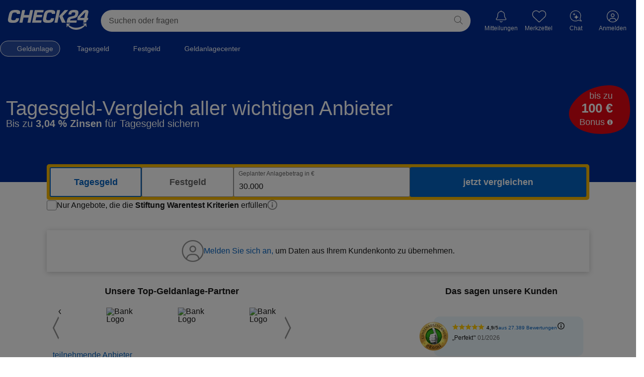

--- FILE ---
content_type: text/html;charset=utf-8
request_url: https://www.check24.de/tagesgeld/wechseln/
body_size: 190581
content:
<!DOCTYPE html><html lang="de" id="c24-html"><head><title>Tagesgeld wechseln: Über 100 Banken vergleichen | CHECK24</title><meta name="viewport" viewport-fit="cover" content="width=device-width,initial-scale=1,maximum-scale=5,user-scalable=yes"><meta name="Language" content="de"/><meta name="Description" content="Einfach &amp; schnell das Tagesgeldkonto wechseln &amp; bessere Zinsen sichern ✓ Seriöse Banken aus ganz Europa im Vergleich ➤ Jetzt online wechseln!" lang="de"/><meta name="Keywords" content=""/><meta name="Publisher" content="CHECK24, M&uuml;nchen"/><meta name="Copyright" content="CHECK24, M&uuml;nchen"/><meta name="Page-topic" content="website"/><meta name="Robots" content="index,follow"/><meta content="#022d94" name="theme-color"/><meta content="SKYPE_TOOLBAR_PARSER_COMPATIBLE" name="SKYPE_TOOLBAR"/><link href="/kredit/assets/manifest.json?v=2.1.1404" rel="manifest"/><link href="https://www.check24.de/tagesgeld/wechseln/" rel="canonical"/><link href="android-app://de.check24.check24/c24-app-vergleiche/www.check24.de/tagesgeld/wechseln/" rel="alternate"/><link href="https://kredit.check24.de/favicon.ico" rel="icon"/><link href="//static.kredit.check24.de" rel="preconnect"/><meta content="website" property="og:type"/><meta content="Tagesgeld wechseln: Über 100 Banken vergleichen | CHECK24" property="og:title "/><meta content="Einfach &amp; schnell das Tagesgeldkonto wechseln &amp; bessere Zinsen sichern ✓ Seriöse Banken aus ganz Europa im Vergleich ➤ Jetzt online wechseln!" property="og:description"/><meta content="//www.check24.de/tagesgeld/wechseln/" property="og:url"/><link as="font" crossorigin href="/kredit/assets/fonts/icons-2.1.1404.woff" rel="preload" type="font/woff"/><link as="script" href="/kredit/assets/page.js?v=2.1.1404" rel="preload"/><link rel="apple-touch-icon" sizes="180x180" href="https://www.check24.de/apple-touch-icon.png"/><link rel="icon" type="image/png" sizes="32x32" href="https://www.check24.de/favicon-32x32.png?v=2"/><link rel="icon" type="image/png" sizes="16x16" href="https://www.check24.de/favicon-16x16.png?v=2"/><link rel="mask-icon" href="https://www.check24.de/safari-pinned-tab.svg" color="#022D94"/><link rel="shortcut icon" href="https://www.check24.de/favicon.ico"/><meta name="msapplication-TileColor" content="#022D94"/><meta name="theme-color" content="#ffffff"/><meta name="c24-wf-version" content="2025-2-2"/><style>html{height:100%}body{background-color:#FFF;min-width:1024px;position:relative;margin:0;padding:0;font-family:Verdana,Arial,Helvetica,sans-serif;font-size:12px;line-height:16px;color:#181818;height:100%}a{text-decoration:none;color:#0563C1;cursor:pointer}a:hover{text-decoration:underline}a.nohover:hover{text-decoration:none}img{border:0}form,fieldset{border:0;margin:0;padding:0}input,select,textarea{font-size:12px;color:#181818}input:focus,select:focus,textarea:focus,button:focus{outline:none}.clear{clear:both;display:block;overflow:hidden;visibility:hidden;width:0;height:0}.clearfix:before,.clearfix:after{content:'\0020';display:block;overflow:hidden;visibility:hidden;width:0;height:0}.clearfix:after{clear:both}.clearfix{zoom:1}#c24-page-and-ads{min-width:1024px;min-height:100%;position:relative;display:-webkit-box;display:-webkit-flex;display:-ms-flexbox;display:flex;-webkit-box-orient:vertical;-webkit-box-direction:normal;-webkit-flex-direction:column;-ms-flex-direction:column;flex-direction:column}#c24-ads{width:100%;position:relative;background:#0563C1}#c24-ads-content{width:994px;position:relative;margin:0 auto}#c24-page-container-content{text-align:center;position:relative;-webkit-flex:1 0 auto;-ms-flex:1 0 auto;flex:1 0 auto;min-width:0}.c24-page-container{text-align:center;width:100%}.c24-layout-12-column-grid{display:grid;grid-template-columns:repeat(12,1fr);gap:16px;max-width:1280px;place-content:center;box-sizing:border-box;margin:0 auto;padding:0 16px}#c24-page-container-header,#c24-page-container-footer{-webkit-flex:none;-ms-flex:none;flex:none}.c24-page{width:100%;padding:0;margin:0 auto 0;text-align:left}div.c24-ad-banner{width:728px;margin:0 auto}div.c24-ad-skyscraper{position:absolute;top:233px;left:1010px;z-index:1}div.c24-ad-rectangle{float:right;margin-left:15px;margin-bottom:10px;position:relative;z-index:99}div.c24-ad-rectangle .ad{color:#666}.c24-blocking-layer,.c24-strict-blocking-layer{display:none;position:absolute;top:0;left:0;background-color:rgb(0 0 0 / .5);z-index:20000;width:100%;min-height:100%;cursor:pointer}.c24-strict-blocking-layer{cursor:inherit;position:fixed}.c24-tracking{position:absolute;top:-10px;left:-10px}.c24-gt{position:absolute;top:-10px}iframe[name='google_conversion_frame']{height:0!important;width:0!important;line-height:0!important;font-size:0!important;margin-top:-13px;float:left}.c24-header-top-icons-left nav{float:left}.c24-header-hover{min-width:75px}.c24-header-layer{top:72px;font-size:14px}.c24-header-hover:hover{text-decoration:unset}body.c24-header-transparent .c24-header{position:absolute!important;z-index:100;min-width:1024px;background:#fff0}body.c24-header-transparent .c24-header #c24-header-bottom{display:none}body.c24-header-transparent .c24-header #c24-header-top,body.c24-header-transparent #c24-header{background:#fff0}#c24-header{width:100%;min-height:74px;background:#022D94}#c24-header,#c24-header *{-webkit-text-size-adjust:none!important}#c24-header a:focus-visible,#c24-header span:focus-visible,#c24-footer a:focus-visible,#c24-footer span:focus-visible{outline:none;box-shadow:0 0 0 1px #fff}#c24-header a.c24-header-skip-container:focus-visible{box-shadow:none}#c24-header .c24-nav-ele-title:focus-visible{outline:none;box-shadow:inset 0 0 0 1px #fff}#c24-header .c24-nav-ele-title.c24-current:focus-visible{outline:none;box-shadow:inset 0 0 0 2px #f6b800}#c24-header .c24-nav-ele-title.c24-current:focus-visible:before{display:none}.c24-header-inner{color:#fff;position:relative}#c24-header-top{background:#022D94;height:74px;padding:0 50px}#c24-header-bottom{background:#022D94;height:42px;padding:0 50px}@media only screen and (max-width:1280px){#c24-header-bottom,#c24-header-top{padding:0 16px}}#c24-header-top .c24-header-content,#c24-header-bottom .c24-header-content{position:relative}#c24-header-top .c24-header-content{display:flex;justify-content:space-between;align-items:flex-start;width:100%;height:74px}.c24-header-skip-container{position:relative;left:-99999px;background:#022D94;display:block;padding:0 50px}.c24-header-transparent .c24-header-skip-container{background:#fff0}.c24-responsive .c24-header-skip-container:focus{height:0}.c24-header-skip-container:focus{position:static;height:75px}.c24-header-skip-link{display:none}.c24-header-skip-container:focus .c24-header-skip-link{border:2px solid #fff;display:block;height:40px;width:156px;background:#fff;position:absolute;box-sizing:border-box;top:25px}.c24-header-skip-container:focus .c24-header-skip-link span{display:block;padding:8px 16px;border-radius:3px;border:2px solid #0563C1;color:#181818;box-sizing:border-box;text-align:center;width:100%}.c24-responsive .c24-header-skip-container:focus .c24-header-skip-link,.c24-responsive .c24-header-skip-container:focus .c24-header-skip-link span{display:none}@media only screen and (max-width:1280px){.c24-header-skip-container{padding:0 15px}}.c24-header-components{display:flex;justify-content:flex-end;align-items:flex-start;flex-grow:1}.c24-logo{width:163px;height:44px;flex-shrink:0;margin-top:20px;padding:0;background-size:162px}.c24-logo,.c24-cc-logo,.c24-footer-logo{background-image:url([data-uri]);background-repeat:no-repeat}#c24-breadcrumb{background:#fff;width:100%;overflow:hidden;position:relative;box-sizing:border-box;padding:15px 0}#c24-breadcrumb .c24-breadcrumb-content{position:relative;min-width:994px;width:100%;max-width:1280px;box-sizing:border-box;padding-bottom:10px;font-size:12px;margin:0 auto}@media only screen and (max-width:1280px){#c24-breadcrumb{padding:15px}}#c24-breadcrumb ul{display:inline;list-style:none;margin:0;padding:0}#c24-breadcrumb ul li{color:#0563C1;display:inline}#c24-breadcrumb ul li a.c24-breadcrumb-last{cursor:default!important;text-decoration:none!important}.c24-footer,.c24-footer *{-webkit-text-size-adjust:none!important;box-sizing:border-box}.c24-footer-content{display:flex;place-items:center}.c24-footer-bottom .c24-footer-content{display:inline;text-align:center;font-size:14px;line-height:20px}.c24-footer-bottom .c24-footer-company-line{display:inline}.c24-footer-bottom .c24-footer-company-line:after{content:'·';margin:0 0 0 5px}.c24-footer-terms-links{margin-left:5px}.c24-footer-terms-links a:not(:last-child)::after{content:'·';margin:0 0 0 5px;color:#181818}.c24-footer{display:block;width:100%;position:relative;background:#FAFAFA}.c24-footer-top{font-size:14px;line-height:18px}.c24-footer-links-separator{border-bottom:1px solid #dcdcdc;margin:0 16px}.c24-footer-bottom-links{padding:24px 0 16px}.c24-footer-links ul,.c24-footer-bottom-links ul{list-style:none;padding:0;margin:0}.c24-footer-links details{grid-column:span 2}.c24-footer-links .c24-footer-link-first-ele{color:#181818;grid-column:span 4}.c24-footer-links-wrapper{width:100%}.c24-footer-links-wrapper .c24-footer-link-first-ele .c24-footer-logo-wrapper{padding-top:0}.c24-footer-links-wrapper .c24-footer-link-first-ele .c24-footer-logo{width:155px;height:38px;margin:unset}.c24-footer-links .c24-footer-link-first-ele .c24-footer-terms-links{display:unset}.c24-footer-links .c24-footer-link-first-ele .c24-footer-terms-links a{margin-right:5px;margin-left:5px;color:#181818}.c24-footer-links .c24-footer-link-first-ele .c24-footer-terms-links a:first-child{margin-left:0;font-weight:400}.c24-footer-links .c24-footer-link-first-ele .c24-footer-logo-subline{white-space:nowrap;margin-top:5px;margin-bottom:24px}.c24-footer-icon-wrapper{display:flex;gap:16px;right:16px}.c24-footer-icon{width:20px;height:22px;border-radius:8px;overflow:hidden}.c24-footer-icon:hover{text-decoration:none;color:unset}.c24-footer-icon div{background-repeat:no-repeat;width:20px;height:22px;background-position:center}.c24-footer-icon .c24-facebook-logo{background-image:url([data-uri])}.c24-footer-icon .c24-youtube-logo{background-image:url([data-uri])}.c24-footer-icon .c24-instagram-logo{background-image:url([data-uri])}.c24-footer-icon .c24-tiktok-logo{background-image:url([data-uri])}.c24-footer-links ul:last-child{margin-right:0}.c24-footer-bottom-links ul{display:flex;flex-direction:row;justify-content:center;flex-wrap:wrap;-webkit-flex-wrap:wrap;white-space:nowrap}.c24-footer-links ul li,.c24-footer-links ul li a,.c24-footer-links ul li a:hover,.c24-footer-bottom-links ul li,.c24-footer-bottom-links ul li a,.c24-footer-bottom-links ul li a:hover{color:#181818}.c24-footer-links ul li{margin-top:10px}.c24-footer-links summary{font-weight:700;margin-top:0;pointer-events:none}.c24-footer-bottom-links ul li{margin:0 15px}.c24-footer-slim-item{display:none}.c24-footer-bottom{width:100%;background:#FAFAFA;color:#181818;font-size:12px;line-height:16px;display:flex;place-items:center;justify-content:space-between;padding:30px 16px;margin:0 auto;max-width:1280px}.c24-footer-logo-wrapper{padding-top:27px}.c24-footer-logo{display:block;width:89px;height:22px;margin:0 auto}.c24-footer-content .c24-footer-copyright{text-align:center;padding:0 15px 16px 15px;display:inline}.c24-footer:not(.c24-footer-slim) .c24-footer-copyright{padding:32px 15px;font-size:14px}.c24-footer:not(.c24-footer-slim) .c24-footer-bottom-links{display:none}.c24-footer:not(.c24-footer-slim) .c24-footer-links{padding:30px 16px}.c24-footer-slim .c24-footer-top,.c24-footer-slim .c24-footer-logo-wrapper{display:none}.c24-footer-slim .c24-footer-bottom{color:#181818;padding-top:16px}.c24-footer-slim{background:#fafafa}.c24-footer-slim .c24-footer-bottom-links{padding-top:0}.c24-footer-slim .c24-footer-bottom-links ul li a,.c24-footer-slim .c24-footer-bottom-links ul li a:hover{color:#181818}.c24-footer-slim .c24-footer-slim-item{display:block}#c24-responsive-footer{display:none}.c24-footer-list{padding:10px 0 0;display:inline-block;margin:0 auto}.c24-footer-list li{display:inline-block;padding-bottom:5px}.c24-footer-content a,.c24m-footer a{color:#181818}.c24-footer-content a:hover,.c24m-footer a:hover{text-decoration:none}.c24-footer-content p{margin:0;padding:0}.c24-footer-content .c24m-desktop-link{padding:5px 0;display:block;color:#0563C1}.c24-footer-content .c24-footer-terms-links{display:inline}@media (max-width:1155px){.c24-footer-links .c24-footer-link-first-ele{margin-right:40px}}.c24-footer-links summary::marker{content:''}.c24-hidden{display:none}.c24-first{margin-left:0!important}.c24-last{margin-right:0!important}.c24-web,.c24-ver,.c24-fin,.c24-tel,.c24-nrg,.c24-rsn,.c24-sho{color:#181818}.c24-web a,.c24-ver a,.c24-fin a,.c24-tel a,.c24-nrg a,.c24-rsn a,.c24-sho a{color:#0563C1}@media print{#c24-header-nav,#c24-header-search,#c24-header-tv,#c24-breadcrumb,#c24-footer-container,#c24-ad-banner,#c24-ad-skyscraper,svg{display:none}}.c24-points-msg{display:inline-block;color:#fff;font-size:14px;line-height:22px;padding:8px 5px 12px;box-sizing:border-box;position:absolute;right:140px;bottom:0;text-decoration:none}.c24-header-inner a.c24-points-msg:hover{text-decoration:none;color:#fff}@media (max-width:1900px){.c24-points-msg{display:none}}.c24-header-payback-ele{float:right;width:120px;text-align:right;margin:3px 0 0 25px}.c24-header-payback-ele-title{display:block;color:#fff;font-size:11px}.c24-header-payback-ele svg{width:120px;height:47px}input.c24-button,button.c24-button,a.c24-button,a.c24-cookie-button,a.c24-cookie-consent-button{text-decoration:none!important;font-size:13px;padding:5px;font-family:Arial,Helvetica,sans-serif;cursor:pointer;border:0!important;display:inline-block;background:#0563C1;background:-webkit-gradient(linear,left top,left bottom,color-stop(0%,rgb(5 99 193)),color-stop(100%,rgb(5 99 193)),color-stop(100%,rgb(5 99 193)));text-align:center;vertical-align:middle;color:#fff;-webkit-border-radius:20px;-moz-border-radius:20px;border-radius:20px}.c24-nosearch .c24-search{display:none}.c24-container-12{margin-bottom:14px;width:994px;padding:15px 0 0;background:#fff}.c24-row{margin-left:-7px;margin-right:-7px;box-sizing:border-box;clear:both}.c24-front{z-index:2}#c24-header-at .c24-logo{height:41px}#c24-header-at .c24-logo-text{position:absolute;bottom:-2px;left:0;color:#fff;font-size:13px}.c24-cnt-ele{margin-bottom:32px;position:relative}.c24-cnt-ele-content{padding:0}.c24-cnt-ele-title{color:#181818;font-size:14px;font-weight:400;margin:0 0 10px;border-bottom:1px solid #dcdcdc;padding-bottom:10px}.c24-cnt-ele-title a{color:#181818}.c24-flex-title{display:block;font-size:23px;font-weight:700;text-align:center;margin:0 0 45px 0}.c24-cnt-ele-subtitle{display:block;font-size:12px;font-weight:400}.c24-cnt-ele-more{border-top:1px solid #dcdcdc;text-align:right;font-weight:700;padding:2px 0}.c24-dialog-box{background-color:#fff}.c24-cnt-ele-ver,.c24-cnt-ele-fin,.c24-cnt-ele-nrg,.c24-cnt-ele-tel,.c24-cnt-ele-rsn,.c24-cnt-ele-sho,.c24-cnt-ele-fhm,.c24-cnt-ele-plain{background:#fff}.c24-cntcol-sidebar,.c24-cntcol-content{margin:11px 0 0}.c24-cntcol-container{margin-bottom:14px;background-color:#fff}.c24-cntcol-container .c24-cnt-ele{border-radius:0;border:0;margin-bottom:30px}.c24-cntcol-content .c24-grid-9{width:724px}.c24-cntcol-content .c24-grid-9 .c24-grid-6{width:478px}.c24-cntcol-content .c24-grid-9 .c24-grid-4-5{width:355px}.c24-cntcol-content .c24-grid-9 .c24-grid-3{width:232px}.c24-cntcol-sidebar .c24-cnt-ele-title{padding-bottom:0;border:none}.c24-cnt-teaser{min-height:90px;height:auto!important;margin:0 0 30px 0}.c24-cnt-teaser .c24-cnt-teaser-img{float:right}.c24-cnt-teaser .c24-cnt-teaser-link{padding-left:130px;margin-bottom:0}.c24-js-tb-tab{display:none}.c24-tab-group{margin-bottom:32px}.c24-tab-navi{z-index:99;list-style:none;margin:0;padding:0;border-bottom:1px solid #dcdcdc;overflow:inherit;visibility:inherit;width:100%;display:block}.c24-tab-navi li{float:left;display:block}.c24-tab-navi li a{display:block;padding:5px 0 7px 0;text-align:center;font-weight:400;color:#fff;font-size:14px;width:100%}.c24-grid-12 .c24-tab-navi-3 li{width:330px!important}.c24-grid-12 .c24-tab-navi-4 li{width:248px!important}.c24-grid-12 .c24-tab-navi-4 li.last{width:250px!important}.c24-grid-12 .c24-tab-navi-5 li{width:198px!important}.c24-grid-12 .c24-tab-navi-6 li{width:164px!important}.c24-grid-12 .c24-tab-navi-7 li{width:142px!important}.c24-tab-navi li.last a{margin-right:0!important}.c24-tab-navi li a:hover,.c24-tab-navi li a.active{text-decoration:none;font-weight:700;position:relative}.c24-grid-12 .c24-tab-navi-3 li a.active:after{left:154px}.c24-grid-12 .c24-tab-navi-4 li a.active:after{left:113px}.c24-grid-12 .c24-tab-navi-5 li a.active:after{left:88px}.c24-grid-12 .c24-tab-navi-6 li a.active:after{left:71px}.c24-grid-12 .c24-tab-navi-7 li a.active:after{left:60px}.c24-tab-group-content{z-index:55;padding:22px 10px 10px;background-color:#fff;width:994px}.c24-tab-content ul{margin:0;padding:0;list-style:none}.c24-tab-content ul li{height:1%;margin-bottom:10px}.c24-tab-content h1,.c24-tab-content h2,.c24-tab-content h3,.c24-tab-content h4,.c24-tab-content h5,.c24-tab-content h6{color:#181818;font-weight:700;font-size:12px;line-height:16px;margin-bottom:7px}.c24-cntcol-content .c24-tab-group-content{border:none!important}.c24-tab-navi li a{display:block;padding:5px 0 9px 0;text-align:center;font-size:15px;color:#181818;line-height:19px}.c24-tab-navi li .c24-tab-sem{display:block;padding:5px 0 9px 0;text-align:center;font-size:14px;color:#181818}.c24-tab-navi li .c24-tab-sem:hover,.c24-tab-navi li .c24-tab-sem.active{color:#fff;background-color:#ffffff!important;text-decoration:none;font-weight:bold!important}.c24-tab-group-flex .c24-tab-navi{width:994px;margin:0 auto}.c24-tab-group-flex .c24-tab-group-navi{background-color:#0563C1;width:994px}.c24-tab-group-flex .c24-tab-navi{border:0}.c24-tab-group-flex .c24-tab-navi-7 li{width:142px}.c24-tab-group-flex .c24-tab-navi li a{display:block;padding:6px 0 7px 0;text-align:center;font-weight:400;color:#fff;font-size:15px;width:100%}.c24-tab-group-flex .c24-tab-navi li a.active{background-color:#51b2ff;font-weight:700}.c24-tab-group-flex .c24-tab-navi li a.active:after{background:none}button.c24-button,button.c24-button-xl,button.c24-button-xxl{position:relative}input.c24-button-xxl,a.c24-button-xxl{font-size:16px!important;padding:10px 16px!important}input.c24-button-xxxl,a.c24-button-xxxl,span.c24-button-xxxl{font-size:17px!important;height:52px;width:160px;font-family:Arial,Helvetica,sans-serif;display:block}a.c24-button-xxxl,span.c24-button-xxxl{text-decoration:none!important;font-size:18px!important;height:18px;padding:20px 0 16px 0;width:160px}input.c24-button:hover,button.c24-button:hover,button.c24-button-xl:hover,button.c24-button-xxl:hover,input.c24-button-xl:hover,input.c24-button-xxl:hover,input.c24-button-xxxl:hover,input.c24-button-s:hover,a.c24-button:hover,a.c24-button-xl:hover,a.c24-button-xxl:hover,a.c24-button-s:hover,a.c24-button-xxxl:hover,span.c24-button-xxxl:hover,input.c24-button:active,button.c24-button:active,button.c24-button-xl:active,button.c24-button-xxl:active,input.c24-button-xl:active,input.c24-button-xxl:active,input.c24-button-xxxl:active,input.c24-button-s:active,a.c24-button:active,a.c24-button-xl:active,a.c24-button-xxl:active,a.c24-button-s:active,a.c24-button-xxxl:active,span.c24-button-xxxl:active,a.c24-cookie-button:hover,a.c24-cookie-consent-button:not(.c24-cookie-consent-button-secondary):hover{background:#064E9C;color:#fff;background:-webkit-gradient(linear,left top,left bottom,color-stop(0%,rgb(6 78 156)),color-stop(100%,rgb(6 78 156)),color-stop(100%,rgb(6 78 156)))}input.c24-button-s,a.c24-button-s{font-size:11px!important}a.c24-button-s{display:block}a.c24-button-pt{text-decoration:none!important;font-size:20px!important;padding:19px 18px 8px;height:28px;font-family:Arial,Helvetica,sans-serif;cursor:pointer;font-weight:700;border:0!important;display:block;background:#0563C1;-moz-border-radius:3px;-webkit-border-radius:3px;border-radius:3px;text-align:center;vertical-align:middle;color:#fff;margin:0 0 15px 0}a.c24-button-pt .product{float:left;text-align:left;display:block;font-weight:400}a.c24-button-pt .price{float:right;text-align:right;display:block}a.c24-button-pt:hover{background:#015fa4;color:#fff}.c24-bubble{width:110px;height:110px;display:block;background:#e30613;-webkit-border-radius:55px;-moz-border-radius:55px;border-radius:55px;position:absolute;z-index:4}.c24-bubble-content{display:block;position:absolute;width:100%;clear:both}.c24-bubble-text{display:block;line-height:22px;font-size:19px;color:#FFF;margin-top:16px;-webkit-font-smoothing:antialiased;font-weight:400}.c24-bubble-text div,.c24-bubble-text span{display:block;font-weight:400;text-align:center;width:100%;float:left;-webkit-font-smoothing:antialiased}.c24-bubble-text div span,.c24-bubble-text span span{font-weight:700;font-size:26px;line-height:27px;-webkit-font-smoothing:antialiased}.c24-bubble-infoicon{width:10px;height:10px;line-height:10px;text-align:center;position:absolute;top:67px;left:88px}.c24-bubble-text.c24-bubble-date{margin-top:26px}.c24-bubble-text.c24-bubble-cashback{margin-top:18px}.c24-bubble-text.c24-bubble-cashback .c24-cashback{margin-top:-5px;font-size:14px;display:block;font-weight:400}.c24-bubble-infoicon{vertical-align:top;width:10px;height:10px;color:#FFF;background:url([data-uri]) center;background-size:contain}ul,.c24-list{list-style:square;padding-left:20px}.c24-tab-content .c24-list{list-style:square!important;padding-left:20px!important}.c24-list-blank{list-style:none;padding:0;margin:0}.c24-list-nav,.c24-list-subnav{list-style:none;margin:0;padding:0}.c24-list-nav ul{list-style:none}.c24-list-subnav li{padding-left:10px}.c24-list-nav li a,.c24-list-subnav li a,.c24-list-nav li span,.c24-list-subnav li span{padding:4px 0 4px 0;display:block;font-weight:400}.c24-list-nav li span,.c24-list-subnav li span{color:#005ea8}.c24-list-nav li a.active,.c24-list-nav li span.active{font-weight:700}.c24-cntcol-sidebar .c24-list-nav li a.active,.c24-cntcol-sidebar .c24-list-nav li span.active{background:none;position:relative}.c24-cntcol-sidebar .c24-list-nav .c24-list-subnav li a.active:after{background:none}.c24-cntcol-sidebar .c24-list-subnav li a.active{padding:3px 0 3px 15px;display:block;font-weight:700;background:none;margin-left:0}.c24-list-link{list-style:none;padding:0;margin:0}.c24-list-link li{float:left;font-weight:700}.c24-list-hakerl,.c24-list-plain,.c24-list-hakerl-grey,.c24-list-hakerl-flat-grey,.c24-list-haken,.c24-list-haken-s{margin:0;padding:0;list-style:none}.c24-list-plain li{margin-bottom:5px}.c24-list-warning li{background-position:-537px -64px}.c24-list-hakerl li.last,.c24-list-hakerl-grey li.last{margin-bottom:0}.c24-list-logo{margin:0;padding:0;list-style:none}.c24-list-logo li{float:left}ul.c24-list-num{list-style:none;margin:0 0 0 3px;padding:0}ul.c24-list-num li{list-style:none;line-height:18px;padding-left:25px;margin-bottom:5px}ol.c24-list-num{padding-left:15px;margin:0}ol.c24-list-num li{line-height:18px;margin-bottom:5px}.c24-list-haken li,.c24-list-hakerl li{font-size:14px;line-height:22px;color:#181818;margin-top:10px;position:relative;padding-left:23px}.c24-list-haken-s li{font-size:11px;line-height:16px;color:#181818;margin-top:4px;position:relative;padding-left:17px}.c24-list-haken li:first-child,.c24-list-hakerl li:first-child,.c24-list-haken-s li:first-child{margin-top:0}.c24-list-haken li:before,.c24-list-hakerl li:before,.c24-list-haken-s li:before{display:inline-block;position:absolute;left:0;content:' ';top:4px;width:18px;height:22px;background:url([data-uri]) no-repeat;background-size:18px}.c24-list-haken-s li:before{font-size:14px;line-height:16px}.c24-list-blank li:before{background:none}.c24-list-navi-service{list-style:none;padding:0!important;margin:0 15px 0 0;float:left;border-right:1px solid #dcdcdc;width:227px;height:100%}.c24-list-navi-service li span{font-weight:700;color:#005ea8}.c24-list-navi-service li{line-height:22px}ul.c24-last{border:none;margin-right:0}.c24-form-text,.c24-form-select,.c24-form-date{border:1px solid #b4b4b4}.c24-form-error{border-color:red}.c24-form-text-large{border:1px solid #b4b4b4;padding:6px 4px 7px 4px}.c24-form-select-large{border:1px solid #b4b4b4;padding:5px 4px 6px 4px;line-height:24px;height:30px}input,select{font-family:Verdana,Arial,sans-serif;line-height:normal;font-size:12px}input{padding:2px}select{padding:1px}.c24-form input[type=radio]{width:16px;margin:0;padding:0;font-size:8px;opacity:0}.c24-form input[type=radio]+label{display:inline-block;margin-left:-19px;line-height:24px}.c24-form input[type=radio]+label>span{display:inline-block;width:14px;height:14px;margin:3px;border:2px solid #949494;border-radius:9px;background:#fff;vertical-align:bottom}.c24-form input[type=radio]:checked+label>span{background:#fff;border:2px solid #005ea8}.c24-form input[type=radio]:checked+label>span>span{display:block;width:8px;height:8px;margin:2px;border:1px solid #005ea8;border-radius:6px;background:#005ea8}.c24-form .label{display:inline-block;cursor:pointer;position:relative;padding-left:27px;margin-right:15px;font-size:14px;line-height:24px}.c24-form input[type=checkbox]{display:none}.c24-form .label:before{content:"";display:inline-block;width:18px;height:18px;position:absolute;left:0;bottom:4px;background-color:#fff;border:2px solid #b4b4b4;box-sizing:border-box}.c24-form .label:hover:before{border:2px solid #181818}.c24-form input[type=checkbox]:checked+label:before{background:#005ea8 url([data-uri]) no-repeat center;background-size:contain;border:2px solid #005ea8;width:18px;height:18px}.c24-form input[type=checkbox]:checked:disabled+label:before{cursor:not-allowed;background:#005ea8 url([data-uri]) no-repeat center;background-size:contain;border:2px solid #666;width:18px;height:18px}.c24-form input[type=checkbox]:disabled+label{cursor:not-allowed}.c24-fe-radio input[type="radio"]{opacity:0;position:absolute;left:-1500px}.c24-fe-radio input[type="radio"]+label>.c24-radio-text{display:inline-block;float:left;font-size:13px;line-height:16px;margin-left:9px;width:90%}.c24-fe-radio:hover input[type="radio"]+label>.c24-radio-text{color:#181818}.c24-fe-radio input[type="radio"]+label>span.c24-radio-btn{background:#fff none repeat scroll 0 0;border:2px solid #aaa;border-radius:9px;display:inline-block;float:left;height:14px;margin:0;vertical-align:top;width:14px}.c24-fe-radio:hover input[type="radio"]+label>span.c24-radio-btn{border:2px solid #919191}.c24-fe-radio input[type="radio"]:checked+label>span.c24-radio-btn{border:2px solid #005ea8}.c24-fe-radio input[type="radio"]:checked+label>span.c24-radio-btn>span{background:#005ea8 none repeat scroll 0 0;border-radius:4px;display:block;height:8px;margin:3px 0 0 3px;width:8px}.c24-fe-radio input[type="radio"]:checked+label{cursor:pointer}.c24-fe-radio label{cursor:pointer}.c24-fe-radio.inline{display:inline-block;float:left}.c24-fe-radio.boxed{margin-right:0;display:table-cell;border:1px solid #b4b4b4;box-sizing:border-box;border-collapse:collapse;width:50%;float:left;background-color:#fff}.c24-fe-radio.boxed:hover{border:1px solid #181818;color:#005ea8!important}.c24-fe-radio.boxed label{display:block;padding:11px 0 11px 9px;margin:0;width:100%;box-sizing:border-box;color:#181818}.c24-fe-radio.boxed input[type="radio"]+label>.c24-radio-text{width:78%;overflow:hidden;font-weight:400;font-size:16px!important;line-height:20px}.c24-form-evo label{display:block;width:100%;padding:0 0 6px;line-height:16px;font-size:14px;font-weight:700;color:#005ea8}.c24-form-evo .c24-input-evo{-moz-appearance:none;-webkit-appearance:none;appearance:none;display:block;width:100%;height:44px;padding:10px 5px;margin:0;box-sizing:border-box;border:1px solid #b4b4b4;line-height:24px;font-size:16px;box-shadow:none;border-radius:0;background-color:#fff;font-family:Verdana,Arial,Helvetica,sans-serif}.c24-form-evo .c24-select-evo{-moz-appearance:none;-webkit-appearance:none;appearance:none;display:block;width:100%;height:44px;padding:0 20px 0 5px;margin:0;box-sizing:border-box;border:1px solid #b4b4b4;line-height:24px;font-size:16px;background:#fff url([data-uri]) no-repeat right 10px center;background-size:15px;border-radius:0;font-family:Verdana,Arial,Helvetica,sans-serif}.c24-category-teaser .c24-form-evo .c24-select-evo{font-size:18px;padding:5px 25px 5px 10px;height:52px;border:1px solid #b4b4b4}.c24-category-teaser .c24-form-evo .c24-select-evo:active,.c24-category-teaser .c24-form-evo .c24-select-evo:focus{background-image:url([data-uri])}.c24-form-evo .c24-select-evo::-ms-expand{display:none}.c24-form-evo .c24-input-evo:hover,.c24-form-evo .c24-select-evo:hover{border:1px solid #181818!important}.c24-form-evo .c24-input-evo:active,.c24-form-evo .c24-input-evo:focus,.c24-form-evo .c24-select-evo:active,.c24-form-evo .c24-select-evo:focus{border:1px solid #005ea8!important}.c24-form-evo .c24-select-evo:active,.c24-form-evo .c24-select-evo:focus{background-image:url([data-uri])}.c24-form-evo .c24-input-wrapper{position:relative}.c24-form-evo .c24-input-delete{height:30px;width:30px;position:absolute;top:34px;right:-5px;display:none}.c24-home-slide .c24-singleline .c24-form-evo label{font-size:16px}.c24-home-slide .c24-singleline .c24-form-evo .c24-input-evo{font-size:18px;height:52px;border:1px solid #b4b4b4;padding:5px 25px 5px 10px}.c24-home-slide .c24-singleline .c24-form-evo .c24-select-evo{font-size:18px;padding:5px 25px 5px 10px;height:52px;border:1px solid #b4b4b4}.c24-home-slide .c24-singleline .c24-form-evo .c24-select-evo:active,.c24-home-slide .c24-singleline .c24-form-evo .c24-select-evo:focus{background-image:url([data-uri])}.c24-home-slide .c24-singleline .c24-form-evo .c24-mob-model.c24-select-evo{height:44px;padding-right:32px;font-size:16px}input#c24-rkr-credit-amount[type=text]::-ms-clear{display:none}select.c24-rkr-select:focus::-ms-value{color:#181818;background:#fff0}.c24-home-slide #c24-mof-form label{font-size:14px}.c24-nav-blocking-layer,.c24-nav-blocking-layer-header{width:100%;position:absolute;top:0;left:0;background-color:#fff0;z-index:900;display:none}.c24-nav-blocking-layer-footer{width:100%;position:absolute;bottom:0;left:0;background-color:#fff0;z-index:900;display:none}.cct-teaser.c24-cnt-ele{border:1px solid #dcdcdc;box-sizing:border-box}.c24-banderole{display:inline-block;font-size:13px;font-weight:700;line-height:16px;padding:5px 10px 7px;position:absolute;top:10px;right:-8px;background-color:#008300;color:#fff}.c24-banderole:before{border-left:8px solid #6ca51f;border-right:8px solid #fff0;border-bottom:8px solid #fff0;height:0;position:absolute;right:-8px;top:28px;width:0;content:""}.c24-contrast-saving-hover{position:absolute;top:0;right:0;width:139px;height:136px;background-color:#fff0}.c24-contrast-saving-hover.c24-bubblefix{top:50px;right:0}.c24-saving-box{visibility:hidden;position:absolute;top:50%;right:50%;background-color:#fff;border:1px solid #005ea8;width:500px;z-index:99;font-size:11px;color:#181818;box-shadow:0 0 8px 0 rgb(0 0 0 / .45);margin-right:71px;margin-top:-79px}.c24-saving-box-content{padding:10px;position:relative}.c24-saving-box-corner{position:absolute;top:-20px;right:19px;width:0;height:0;border-left:20px solid #fff0;border-right:20px solid #fff0;border-bottom:20px solid #dcdcdc}.c24-saving-box-corner:before{content:"";position:absolute;top:1px;right:-19px;width:0;height:0;border-left:19px solid #fff0;border-right:19px solid #fff0;border-bottom:19px solid #fff}.c24-saving-box-corner_bottom{position:absolute;bottom:-20px;right:19px;width:0;height:0;border-left:20px solid #fff0;border-right:20px solid #fff0;border-bottom:20px solid #dcdcdc;-webkit-transform:rotate(180deg);-moz-transform:rotate(180deg);-ms-transform:rotate(180deg);-o-transform:rotate(180deg);transform:rotate(180deg)}.c24-saving-box-corner_bottom:before{content:"";position:absolute;top:1px;right:-19px;width:0;height:0;border-left:19px solid #fff0;border-right:19px solid #fff0;border-bottom:19px solid #fff}.c24-saving-box-corner_right{position:absolute;bottom:-20px;right:-30px;width:0;height:0;border-left:20px solid #fff0;border-right:20px solid #fff0;border-bottom:20px solid #005ea8;-webkit-transform:rotate(90deg);-moz-transform:rotate(90deg);-ms-transform:rotate(90deg);-o-transform:rotate(90deg);transform:rotate(90deg)}.c24-saving-box-corner_right:before{content:"";position:absolute;top:1px;right:-19px;width:0;height:0;border-left:19px solid #fff0;border-right:19px solid #fff0;border-bottom:19px solid #fff}.c24-contrast-saving-hover .c24-saving-box-corner_right{position:absolute;bottom:-20px;right:-16px;width:0;height:0;border-top:15px solid #fff0;border-bottom:15px solid #fff0;border-left:15px solid #005ea8;border-right:none;transform:none}.c24-contrast-saving-hover .c24-saving-box-corner_right:before{content:"";position:absolute;top:-14px;right:2px;width:0;height:0;border-top:14px solid #fff0;border-bottom:14px solid #fff0;border-left:14px solid #fff;border-right:none}.c24-saving-box-corner_left{position:absolute;top:54px;left:-30px;width:0;height:0;border-left:20px solid #fff0;border-right:20px solid #fff0;border-bottom:20px solid #dcdcdc;-webkit-transform:rotate(-90deg);-moz-transform:rotate(-90deg);-ms-transform:rotate(-90deg);-o-transform:rotate(-90deg);transform:rotate(-90deg)}.c24-saving-box-corner_left:before{content:"";position:absolute;top:1px;right:-19px;width:0;height:0;border-left:19px solid #fff0;border-right:19px solid #fff0;border-bottom:19px solid #fff}.c24-contrast-saving-hover .c24-saving-box-corner_left{position:absolute;top:184px;left:-23px;width:0;height:0;border-left:15px solid #fff0;border-right:15px solid #fff0;border-bottom:15px solid #005ea8;-webkit-transform:rotate(-90deg);-moz-transform:rotate(-90deg);-ms-transform:rotate(-90deg);-o-transform:rotate(-90deg);transform:rotate(-90deg)}.c24-contrast-saving-hover .c24-saving-box-corner_left:before{content:"";position:absolute;top:2px;right:-14px;width:0;height:0;border-left:14px solid #fff0;border-right:14px solid #fff0;border-bottom:14px solid #fff}.c24-saving-box-close{position:absolute;top:0;right:0;height:40px;width:40px;cursor:pointer;z-index:700}.c24-saving-box-close{position:absolute;top:9px;right:9px;height:16px;width:16px;background:url([data-uri]) no-repeat;background-size:cover}.c24-saving-graph-content{width:100%;position:relative;padding-top:60px;height:70px}.c24-saving-graph{height:10px;background:#599743;position:relative;border-radius:4px 0 0 4px}.c24-saving-label{display:inline-block;max-width:200px;border:1px solid red;color:red;box-sizing:border-box;background:#fff;position:absolute;top:-64px;line-height:16px}.c24-saving-min{position:absolute;top:0;left:0;height:10px;background:#005ea8;border-radius:4px 0 0 4px}.c24-saving-min-label{border:1px solid #005ea8;color:#005ea8}.c24-saving-min-bar,.c24-saving-max-bar{height:20px;width:5px;position:absolute;z-index:100;top:-5px}.c24-saving-min-bar{background-color:#005ea8}.c24-saving-max-bar{background-color:red;right:-2px}.c24-saving-content{padding:6px;text-align:center;overflow:hidden;white-space:nowrap;text-overflow:ellipsis}.c24-saving-corner{position:absolute;width:0;padding:0 5px;height:8px;bottom:-8px}.c24-saving-total{color:#599743;text-align:center;margin-top:9px;display:inline-block;position:relative}.c24-saving-corner:before{border-left:9px solid #fff0;border-right:9px solid #fff0;border-top:9px solid #005ea8;height:0;position:absolute;bottom:-1px;left:-4px;width:0;content:'';z-index:5050}.c24-saving-corner:after{border-left:8px solid #fff0;border-right:8px solid #fff0;border-top:8px solid #fff;height:0;position:absolute;bottom:0;left:-3px;width:0;content:'';z-index:5050}.c24-saving-max-corner:before{border-top:9px solid red}.c24-broker-info{max-height:36px;display:none}.c24-broker-info-cnt{line-height:16px;padding:10px 0;text-align:center;color:#181818;background:#fff}.c24-broker-info span{font-size:12px}.c24-broker-info a{text-decoration:underline}.c24-broker-info-show{display:block}.c24-header-hover .c24-phone-list{font-family:Verdana,Arial,Helvetica,sans-serif;margin-top:11px}.c24-header-hover .c24-phone-list ul{margin:0;padding:0}.c24-header-hover .c24-phone-list ul li{display:block;margin-bottom:6px;padding-bottom:2px;border-bottom:1px solid #dcdcdc}.c24-header-hover .c24-phone-list ul li a{color:#005ea8;font-size:14px;text-align:right;display:block}.c24-header-hover .c24-phone-list ul li.c24-space .c24-product-headline{padding-top:9px}.c24-header-hover .c24-phone-list .c24-space{border:none;margin-bottom:18px}.c24-header-hover .c24-product-headline{font-size:12px;font-weight:700;line-height:14px;display:block}.c24-header-hover .c24-product-layer{width:50%;float:left}.c24-header-hover .c24-product-layer p{margin:0;font-size:12px}.c24-ca-websec-siegel{width:910px;height:73px;overflow:hidden}.ca-wrapper .ca-item{width:228px}.c24-ca-websec-bestseller .ca-wrapper{width:100%;height:100%;position:relative;overflow:hidden;margin:0 auto}.container-awards{background:#2D93E2;padding-top:45px;padding-bottom:55px}.container-awards-inner{width:994px;margin:0 auto}.container-awards .c24-flex-title{color:#fff;margin-bottom:55px;font-size:34px}.container-awards .c24-award-box .c24-title{color:#fff;font-weight:400}.c24-bubble-container{position:absolute;left:inherit;top:40px;width:110px;height:110px;right:5px;cursor:pointer}.c24-bubblefix .c24-bubble-container{top:0;right:0}.c24-bubble-container .c24-bubble-headline.bold{font-weight:700;font-size:30px}.c24-bubble-container .c24-bubble-subheadline{font-weight:400;font-size:17px;line-height:16px;display:block}.c24-bubble-container-hover{position:relative}.c24-teaser-slider-widget .c24-singleline{margin:0 auto}a.c24-btn-large,.btn-button.c24-btn-large,.c24-btn-large{padding:9px 56px;font-size:16px}.c24-line{border:1px solid #dcdcdc;display:block}a.c24-center,.c24-center{margin:0 auto;display:table}.c24-grid-1,.c24-grid-2,.c24-grid-2-25,.c24-grid-3,.c24-grid-4,.c24-grid-4-5,.c24-grid-5,.c24-grid-6,.c24-grid-7,.c24-grid-8,.c24-grid-9,.c24-grid-10,.c24-grid-11,.c24-grid-12{display:inline;float:left;position:relative;padding-left:7px;padding-right:7px;-webkit-box-sizing:border-box;-moz-box-sizing:border-box;box-sizing:border-box}.push-1,.pull-1,.push-2,.pull-2,.push-3,.pull-3,.push-4,.pull-4,.push-5,.pull-5,.push-6,.pull-6,.push-7,.pull-7,.push-8,.pull-8,.push-9,.pull-9,.push-10,.pull-10,.push-11,.pull-11,.push-12,.pull-12{position:relative}.alpha{margin-left:0}.omega{margin-right:0}.c24-grid-1{width:82.8333px}.c24-grid-2{width:165.6666px}.c24-grid-2-25{width:175px}.c24-grid-3{width:248.49999px}.c24-grid-4{width:331.3332px}.c24-grid-4-5{width:364px}.c24-grid-5{width:414.1665px}.c24-grid-6{width:496.9998px}.c24-grid-7{width:579.8331px}.c24-grid-8{width:662.6666px}.c24-grid-9{width:745.4997px}.c24-grid-10{width:828.3333px}.c24-grid-11{width:911.16663px}.c24-grid-12{width:994px}.c24-grid-flex{width:100%;position:relative}.c24-grid-center{margin:0 auto;float:inherit;display:block}.c24-grid-flex-content{width:994px;margin:0 auto;position:relative}.c24-grid-offset-1{margin-left:82px}.c24-grid-offset-2{margin-left:165.6666px}.c24-grid-offset-3{margin-left:248.49999px}.c24-grid-offset-4{margin-left:331.3332px}.c24-grid-offset-5{margin-left:414.1665px}.c24-grid-offset-6{margin-left:496.9998px}.c24-grid-offset-7{margin-left:579.8331px}.c24-grid-offset-8{margin-left:662.6666px}.c24-grid-offset-9{margin-left:745.4997px}.c24-grid-offset-10{margin-left:828.3333px}.c24-grid-offset-11{margin-left:911.16663px}.c24-container-12 .prefix-1{padding-left:84px}.c24-container-12 .prefix-2{padding-left:168px}.c24-container-12 .prefix-3{padding-left:252px}.c24-container-12 .prefix-4{padding-left:336px}.c24-container-12 .prefix-5{padding-left:420px}.c24-container-12 .prefix-6{padding-left:504px}.c24-container-12 .prefix-7{padding-left:588px}.c24-container-12 .prefix-8{padding-left:672px}.c24-container-12 .prefix-9{padding-left:756px}.c24-container-12 .prefix-10{padding-left:840px}.c24-container-12 .prefix-11{padding-left:924px}.c24-container-12 .suffix-1{padding-right:84px}.c24-container-12 .suffix-2{padding-right:168px}.c24-container-12 .suffix-3{padding-right:252px}.c24-container-12 .suffix-4{padding-right:336px}.c24-container-12 .suffix-5{padding-right:420px}.c24-container-12 .suffix-6{padding-right:504px}.c24-container-12 .suffix-7{padding-right:588px}.c24-container-12 .suffix-8{padding-right:672px}.c24-container-12 .suffix-9{padding-right:756px}.c24-container-12 .suffix-10{padding-right:840px}.c24-container-12 .suffix-11{padding-right:924px}.c24-container-12 .push-1{left:84px}.c24-container-12 .push-2{left:168px}.c24-container-12 .push-3{left:252px}.c24-container-12 .push-4{left:336px}.c24-container-12 .push-5{left:420px}.c24-container-12 .push-6{left:504px}.c24-container-12 .push-7{left:588px}.c24-container-12 .push-8{left:672px}.c24-container-12 .push-9{left:756px}.c24-container-12 .push-10{left:840px}.c24-container-12 .push-11{left:924px}.c24-container-12 .pull-1{left:-84px}.c24-container-12 .pull-2{left:-168px}.c24-container-12 .pull-3{left:-252px}.c24-container-12 .pull-4{left:-336px}.c24-container-12 .pull-5{left:-420px}.c24-container-12 .pull-6{left:-504px}.c24-container-12 .pull-7{left:-588px}.c24-container-12 .pull-8{left:-672px}.c24-container-12 .pull-9{left:-756px}.c24-container-12 .pull-10{left:-840px}.c24-container-12 .pull-11{left:-924px}.c24-grid-emo{padding:0 6px}.first .c24-grid-emo{padding-left:0;padding-right:12px}.last .c24-grid-emo{padding-right:0;padding-left:12px}.c24-wide:not(.c24-fluid-grid) .alpha{padding-left:0}.c24-wide:not(.c24-fluid-grid) .omega{padding-right:0}.c24-wide.c24-fluid-grid .c24-grid-12-xs{width:994px}.c24-wide.c24-fluid-grid .c24-grid-1{width:70px}.c24-wide.c24-fluid-grid .c24-grid-1{width:8.3333%}.c24-wide.c24-fluid-grid .c24-grid-2{width:16.66666667%}.c24-wide.c24-fluid-grid .c24-grid-3{width:25%}.c24-wide.c24-fluid-grid .c24-grid-4{width:33.33333333%}.c24-wide.c24-fluid-grid .c24-grid-5{width:41.66666667%}.c24-wide.c24-fluid-grid .c24-grid-6{width:50%}.c24-wide.c24-fluid-grid .c24-grid-7{width:58.33333333%}.c24-wide.c24-fluid-grid .c24-grid-8{width:66.66666667%}.c24-wide.c24-fluid-grid .c24-grid-9{width:75%}.c24-wide.c24-fluid-grid .c24-grid-10{width:83.33333333%}.c24-wide.c24-fluid-grid .c24-grid-11{width:91.66666667%}.c24-grid-offset-1-half{padding-left:4.16665%}@media (min-width:995px){.c24-wide.c24-fluid-grid .c24-tab-group-content,.c24-wide.c24-fluid-grid .c24-tab-group-flex .c24-tab-navi,.c24-wide.c24-fluid-grid .c24-tab-group-navi,.c24-wide.c24-fluid-grid .c24-grid-12{max-width:1310px;width:100%;min-width:994px;box-sizing:border-box}.c24-wide.c24-fluid-grid .c24-grid-4.first .c24-grid-emo{margin-left:0}.c24-wide.c24-fluid-grid .c24-grid-4.last .c24-grid-emo{margin-right:0}.c24-wide.c24-fluid-grid .c24-tab-group-flex .c24-tab-navi-7 li{width:16.66%!important}.c24-wide.c24-fluid-grid .c24-grid-6{width:50%;margin:0}.c24-wide.c24-fluid-grid .bx-wrapper .bx-controls,.c24-wide.c24-fluid-grid .c24-teaser-slider-content{max-width:1280px;width:100%;min-width:994px}.c24-wide.c24-fluid-grid .c24-reisefinder-box{max-width:1280px;width:100%;min-width:994px;-webkit-background-size:cover;background-size:cover}.c24-wide.c24-fluid-grid:not(.c24-payback) .bx-wrapper .bx-controls,.c24-wide.c24-fluid-grid:not(.c24-payback) .c24-teaser-slider-content{max-width:1280px;width:100%;min-width:994px}.c24-wide.c24-fluid-grid .container-awards-inner{max-width:1280px;width:100%;min-width:994px;margin:0 auto}.c24-wide.c24-fluid-grid .c24-grid-12{-webkit-box-sizing:border-box;-moz-box-sizing:border-box;box-sizing:border-box;padding:0 15px}.c24-wide.c24-fluid-grid .c24-grid-12 .c24-grid-12{margin:0;padding:0 7px}.c24-wide.c24-fluid-grid .c24-grid-1,.c24-wide.c24-fluid-grid .c24-grid-2,.c24-wide.c24-fluid-grid .c24-grid-3,.c24-wide.c24-fluid-grid .c24-grid-4,.c24-wide.c24-fluid-grid .c24-grid-5,.c24-wide.c24-fluid-grid .c24-grid-6,.c24-wide.c24-fluid-grid .c24-grid-7,.c24-wide.c24-fluid-grid .c24-grid-8,.c24-wide.c24-fluid-grid .c24-grid-9,.c24-wide.c24-fluid-grid .c24-grid-10,.c24-wide.c24-fluid-grid .c24-grid-11{margin-left:0;margin-right:0;padding-left:7px;padding-right:7px;box-sizing:border-box}.c24-wide.c24-fluid-grid .c24-grid-1{width:70px}.c24-wide.c24-fluid-grid .c24-grid-lg-1{width:8.3333%}.c24-wide.c24-fluid-grid .c24-grid-lg-2{width:16.66666667%}.c24-wide.c24-fluid-grid .c24-grid-lg-3{width:25%}.c24-wide.c24-fluid-grid .c24-grid-lg-4{width:33.33333333%}.c24-wide.c24-fluid-grid .c24-grid-lg-5{width:41.66666667%}.c24-wide.c24-fluid-grid .c24-grid-lg-6{width:50%}.c24-wide.c24-fluid-grid .c24-grid-lg-7{width:58.33333333%}.c24-wide.c24-fluid-grid .c24-grid-lg-8{width:66.66666667%}.c24-wide.c24-fluid-grid .c24-grid-lg-9{width:75%}.c24-wide.c24-fluid-grid .c24-grid-lg-10{width:83.33333333%}.c24-wide.c24-fluid-grid .c24-grid-lg-11{width:91.66666667%}.c24-grid-offset-1-half{padding-left:4.16665%}.c24-wide.c24-fluid-grid .c24-grid-offset-1{margin-left:8.3333%}.c24-wide.c24-fluid-grid .c24-grid-offset-2{margin-left:16.66666667%}.c24-wide.c24-fluid-grid .c24-grid-offset-3{margin-left:25%}.c24-wide.c24-fluid-grid .c24-grid-offset-4{margin-left:33.33333333%}.c24-wide.c24-fluid-grid .c24-grid-offset-5{margin-left:41.66666667%}.c24-wide.c24-fluid-grid .c24-grid-offset-6{margin-left:50%}.c24-wide.c24-fluid-grid .c24-grid-offset-7{margin-left:58.33333333%}.c24-wide.c24-fluid-grid .c24-grid-offset-8{margin-left:66.66666667%}.c24-wide.c24-fluid-grid .c24-grid-offset-9{margin-left:75%}.c24-wide.c24-fluid-grid .c24-grid-offset-10{margin-left:83.3333%}.c24-wide.c24-fluid-grid .c24-grid-offset-11{margin-left:91.66666667%}.c24-wide.c24-fluid-grid .c24-row{margin-left:-7px;margin-right:-7px;box-sizing:border-box;clear:both}.c24-wide.c24-fluid-grid .c24-grid-flex-content{min-width:994px;width:100%;max-width:1310px;box-sizing:border-box;padding:0 15px}}.c24-mylists{flex-shrink:0;width:max-content;z-index:1000;margin:20px 4px}.c24-header-inner a.c24-mylists-content{height:45px;position:relative;padding:0;cursor:pointer;box-sizing:content-box;display:flex;place-items:center;place-content:center;flex-direction:column}.c24-header-inner a.c24-mylists-content:hover{text-decoration:none}#c24-mylists-text{display:block;font-size:12px;line-height:14px;text-align:left;overflow:hidden;text-overflow:ellipsis;white-space:nowrap;color:#9bd1fb;cursor:default}.c24-mylists-icon{display:none;position:relative;cursor:pointer}.c24-mylists-icon .c24-mylists-icon-svg,.c24-mylists-icon .c24-mylists-icon-svg-active{display:block;width:28px;height:24px;background-repeat:no-repeat}.c24-mylists-icon .c24-mylists-icon-svg{background-image:url([data-uri]);filter:brightness(0) saturate(100%) invert(100%) sepia(100%) saturate(0%) hue-rotate(288deg) brightness(102%) contrast(102%)}.c24-mylists-icon .c24-mylists-icon-svg.active{background-image:url([data-uri]);filter:none;background-size:100%}.c24-mylists-count{position:absolute;top:7px;left:40px;font-size:11px;height:16px;line-height:16px;font-weight:700;min-width:16px;text-align:center;color:#fff;font-family:Arial,sans-serif;display:none}.c24-mylists-count.min-font{font-size:8px;line-height:15px;height:15px;min-width:15px}.c24-mylists-heart .c24-mylists-icon{display:block;width:25px;height:24px;float:left;box-sizing:content-box}.c24-mylists .c24-mylists-label{color:#fff;font-size:12px;margin-top:4px}.c24-mylists-hover{display:block;float:right;font-size:12px;line-height:14px;font-weight:700;text-align:left;padding:5px 14px 20px 0;position:relative;box-sizing:border-box;cursor:default}.c24-mylists-layer{visibility:hidden;background:#fff;width:324px;padding:0;box-sizing:border-box;-webkit-border-radius:16px;-moz-border-radius:16px;border-radius:16px;box-shadow:0 1px 8px 0 rgb(0 0 0 / .3);text-align:left;z-index:1004;position:absolute;right:-6px;color:#181818;min-height:56px}.c24-mylists-layer .empty{padding:0 16px 16px;display:block;font-size:12px;line-height:16px}.c24-mylists-layer .all{padding:0 15px;color:#0563C1;cursor:pointer;display:none}.c24-mylists-layer .all span{display:block;padding:15px 0;font-size:12px;line-height:16px;border-top:1px solid #dcdcdc;text-align:center}.c24-mylists-layer .all:hover span{text-decoration:underline}.c24-mylists-layer .c24-mylists-headline span{font-size:16px;line-height:15px;color:#181818;font-weight:700}.c24-mylists-layer .c24-mylists-headline{margin-bottom:10px}.c24-mylists-layer .c24-mylists-lists{padding:16px;margin-bottom:10px;border-bottom:1px solid #dcdcdc}.c24-mylists-no-items{display:none;font-size:12px;font-weight:400;line-height:16px;padding:0 15px 15px}.c24-mylists-no-items .c24-mylists-headline{margin-bottom:10px}.c24-mylists-home .c24-mylists-layer .c24-mylists-lists{padding-bottom:0;margin-bottom:0;border-bottom:0}.c24-mylists .c24-mylists-item{display:table;border-bottom:1px solid #dcdcdc;font-size:13px;line-height:15px;position:relative;padding:10px 0;width:100%}.c24-mylists .c24-mylists-item:hover{background:#f7f7f7;border-left:15px solid #f7f7f7;border-right:15px solid #f7f7f7;width:100%;left:-15px}.c24-header-inner a.c24-mylists-item:hover,.c24-mylists .c24-mylists-item .c24-mylists-item-title:hover{text-decoration:none}.c24-mylists a:hover .c24-mylists-item-title{text-decoration:underline}.c24-mylists .c24-mylists-lists-items .c24-mylists-item:last-child{border-bottom:none}.c24-mylists .c24-mylists-item-product{display:block;margin-bottom:5px;color:#666;text-decoration:none}.c24-mylists .c24-mylists-item-wrapper{width:100%;display:table;position:relative}.c24-mylists .c24-mylists-item-img{margin-right:10px;width:35px;height:35px;background-size:contain;background-repeat:no-repeat}.c24-mylists .c24-mylists-item-img{max-width:50px;max-height:70px;display:table-cell;vertical-align:middle;margin:0 auto}.c24-mylists .c24-mylists-item-title-wrapper{width:290px;display:table-cell;vertical-align:top;padding-left:10px}.c24-mylists .c24-mylists-item-title,.c24-mylists .c24-mylists-item-subtitle,.c24-mylists .c24-mylists-item-group{display:block;max-width:265px;overflow:hidden;white-space:nowrap;text-overflow:ellipsis;color:#181818;text-decoration:none}.c24-mylists .c24-mylists-item-title{font-weight:700}.c24-mylists .c24-mylists-item-group{margin-top:8px;line-height:21px}.c24-mylists .c24-mylists-item-group-count{display:inline-block;height:13px;line-height:13px;padding:4px;border-radius:3px;color:#fff;background-color:#3ca7ac;box-sizing:content-box}.c24-mylists .c24-mylists-item-price-wrapper{max-width:290px;text-align:right;float:right;margin-top:-2px}.c24-mylists .c24-mylists-item-price-wrapper span{font-size:13px;color:#181818;text-decoration:none;display:inline-block;margin-top:3px}.c24-mylists .c24-mylists-item-price-wrapper span.former-payment{text-decoration:line-through}.c24-mylists .c24-mylists-item-price-wrapper .c24-mylists-item-price{font-size:16px;color:#181818;padding-left:5px;text-decoration:none}.c24-mylists .c24-mylists-item-price-wrapper .former-payment{padding-left:5px}.c24-mylists .c24-mylists-item-price-wrapper .price-prefix{display:block;overflow:hidden;text-overflow:ellipsis;white-space:nowrap}.c24-mylists-layer .loader .loading-wishlist-item:first-child{padding:0 0 10px 0}.c24-mylists-layer .loader .loading-wishlist-item{display:table;width:100%;padding:10px 0;border-bottom:1px solid #dcdcdc;position:relative}.c24-mylists-layer .loader .loading-wishlist-item:last-child{border-bottom:none}.c24-mylists-layer .loader .loading-wishlist-item-image,.c24-mylists-layer .loader .loading-wishlist-item-line,.c24-mylists-layer .loader .loading-wishlist-item-price{background:#efeff4 linear-gradient(120deg,#fff0 30%,rgb(221 221 221 / .5) 50%,#fff0 70%);background-size:200% 100%;background-position-x:180%;animation:1s c24wfloadingscreen ease-in-out infinite}.c24-mylists-layer .loader .loading-wishlist-item-wrapper{width:100%;display:table;position:relative}.c24-mylists-layer .loader .loading-wishlist-item-image{max-width:50px;max-height:54px;width:50px;height:54px;display:table-cell;vertical-align:middle;border-radius:5px;margin-right:10px}.c24-mylists-layer .loader .loading-wishlist-item-text-container{width:290px;display:table-cell;vertical-align:top;padding-left:10px}.c24-mylists-layer .loader .loading-wishlist-item-line{border-radius:5px}.c24-mylists-layer .loader .loading-wishlist-item-price-wrapper{max-width:290px;text-align:right;float:right;margin-top:6px}.c24-mylists-layer .loader .loading-wishlist-item-price{border-radius:5px;display:inline-block}@keyframes c24wfloadingscreen{to{background-position-x:-20%}}.c24-contact{color:#fff;text-decoration:none;flex-shrink:0;width:max-content;margin:20px 4px}.c24-header-components:not(:has(.c24-customer)) .c24-contact{min-width:30px;margin-left:22px;margin-right:0}.c24-contact .c24-contact-content{align-items:center;position:relative;text-decoration:none;color:#fff;cursor:pointer;height:45px;padding:0;box-sizing:content-box;display:flex;place-items:center;place-content:center;flex-direction:column}.c24-contact .c24-contact-content:hover{text-decoration:none;color:#fff}.c24-contact .c24-header-icon-label{font-weight:400;white-space:nowrap;position:relative;pointer-events:none;display:flex;flex-direction:column;justify-content:center;margin-top:3px}.c24-contact .c24-contact-icon{display:flex;align-items:center;justify-content:center;flex-shrink:0}.c24-contact .c24-contact-icon-svg{position:relative;height:25px;width:24px;display:block;background-image:url([data-uri]);background-repeat:no-repeat;filter:brightness(0) saturate(100%) invert(100%) sepia(100%) saturate(0%) hue-rotate(288deg) brightness(102%) contrast(102%)}.c24-payback .c24-contact-icon{padding-top:0;padding-bottom:0}.c24-customer{flex-shrink:0;width:max-content;margin:20px 4px}.c24-customer-user,.c24-customer-expired{min-width:31px;margin:20px 0 20px 17px}.c24-customer-guest{min-width:62px;margin:20px 0 20px 6px}.c24-icon{background-repeat:no-repeat;filter:brightness(0) saturate(100%) invert(100%) sepia(100%) saturate(0%) hue-rotate(288deg) brightness(102%) contrast(102%)}.c24-customer .c24-customer-hover-wrapper{display:flex;color:#fff;position:relative;cursor:pointer;place-items:center;place-content:center;flex-direction:column;height:45px}.c24-customer .c24-customer-profile-wrapper{display:flex;place-items:center;color:#181818;border-radius:10px;background:#fff;padding:16px;box-shadow:0 1px 15px 0 rgb(0 0 0 / .1);width:310px;box-sizing:border-box;margin-bottom:24px}.c24-customer-profile-wrapper.hidden{display:none}.c24-customer-profile-box.hidden{display:none}.c24-customer-profile-counts{font-size:12px}.c24-customer-profile-counts.hidden{display:none}.c24-customer-profile-wrapper .loader{display:flex;width:100%;box-sizing:border-box}.c24-customer-profile-wrapper .loader .loading-profile-box{margin-right:30px;display:flex;flex-direction:column;place-items:center}.c24-customer-profile-wrapper .loader .loading-profile-image{width:150px;height:130px;border-radius:16px;background:#efeff4 linear-gradient(120deg,#fff0 30%,rgb(221 221 221 / .5) 50%,#fff0 70%);background-size:200% 100%;background-position-x:180%;animation:1s c24wfloadingscreen ease-in-out infinite}.c24-customer-profile-wrapper .loader .loading-profile-username{display:none}.c24-customer-profile-wrapper .loader .loading-profile-counts{width:125px}.c24-customer-profile-wrapper .loader .loading-profile-row{display:flex;place-items:center;padding:12px 0;width:100%;border-bottom:1px solid #DCDCDC}.c24-customer-profile-wrapper .loader .loading-profile-row:first-child{padding:4px 0 12px}.c24-customer-profile-wrapper .loader .loading-profile-row:last-child{border-bottom:none}.c24-customer-profile-wrapper .loader .loading-profile-row-icon{width:24px;height:24px;margin-right:6px;border-radius:8px;background:#efeff4 linear-gradient(120deg,#fff0 30%,rgb(221 221 221 / .5) 50%,#fff0 70%);background-size:200% 100%;background-position-x:180%;animation:1s c24wfloadingscreen ease-in-out infinite}.c24-customer-profile-wrapper .loader .loading-profile-item-count{width:100%;height:24px;border-radius:5px;background:#efeff4 linear-gradient(120deg,#fff0 30%,rgb(221 221 221 / .5) 50%,#fff0 70%);background-size:200% 100%;background-position-x:180%;animation:1s c24wfloadingscreen ease-in-out infinite}@keyframes c24wfloadingscreen{to{background-position-x:-20%}}.c24-customer-profile-counts{width:125px}.c24-customer .c24-customer-profile-box{margin-right:30px;display:flex;flex-direction:column;place-items:center}.c24-customer a.c24-customer-profile-row{display:flex;place-items:center;padding:4px 0;width:100%;border-bottom:1px solid #DCDCDC;color:#181818}.c24-customer a.c24-customer-profile-row:hover{color:#181818;text-decoration:none}.c24-customer .c24-customer-profile-counts .c24-customer-profile-row:last-child{border-bottom:none}.c24-customer-profile-row-icon{background-repeat:no-repeat;width:24px;height:21px;margin-right:6px;background-position:center;filter:brightness(0) saturate(100%) invert(10%) sepia(0%) saturate(3754%) hue-rotate(134deg) brightness(113%) contrast(79%)}.c24-customer-profile-activities-icon{background-image:url([data-uri])}.c24-customer-profile-wishlist-icon{background-image:url([data-uri])}.c24-customer-profile-points-icon{background-image:url([data-uri])}.c24-customer .c24-customer-profile-image{background-image:url([data-uri]);background-repeat:no-repeat;width:100px;height:100px;border-radius:50px;background-position:center;background-size:100px}.c24-customer .c24-customer-profile-username{font-size:16px;color:#181818;line-height:20px;font-weight:700;text-align:center;margin-top:10px;max-width:150px;overflow:hidden;text-overflow:ellipsis;white-space:nowrap}.c24-customer .c24-customer-profile-item-count{font-weight:700;font-size:16px;line-height:20px}.c24-customer .c24-customer-hover-wrapper:hover{color:#fff;text-decoration:none}.c24-customer-icon{width:24px;height:24px;display:block;float:left;margin-top:1px}.c24-customer-icon.c24-customer-icon-lo{background-image:url([data-uri])}.c24-customer-icon.c24-customer-icon-li{background-image:url([data-uri])}.c24-customer-icon.c24-customer-icon-image{background-size:cover;background-position:center;border-radius:50%;filter:none}.c24-customer-hover{display:block;float:left;max-width:120px;font-size:12px;position:relative;box-sizing:border-box;white-space:nowrap;text-overflow:ellipsis;overflow:hidden;margin-top:4px}.c24-customer-layer{background:#fff;color:#181818;padding:15px 15px 3px;box-sizing:border-box;-webkit-border-radius:16px;-moz-border-radius:16px;border-radius:16px;box-shadow:0 1px 8px 0 rgb(0 0 0 / .3);text-align:left;z-index:1004;position:absolute;right:0;font-size:12px;min-width:300px;overflow-y:auto;visibility:hidden}.c24-customer-layer-headline{font-size:16px;font-weight:700;margin-bottom:8px;margin-top:24px}.c24-customer-layer-headline.account{margin-top:0}.c24-customer-user .c24-customer-layer,.c24-customer-expired .c24-customer-layer{padding:15px 0 0;width:fit-content;max-height:445px;overflow:hidden;display:flex;flex-direction:column}.c24-customer-user .c24-customer-scroll-wrapper,.c24-customer-expired .c24-customer-scroll-wrapper{overflow-y:auto;padding:0 15px;flex:1}.c24-customer-user .c24-customer-check,.c24-customer-expired .c24-customer-check{padding:15px}.c24-customer-layer .c24-button{display:block;font-size:14px;line-height:16px;font-weight:700;color:#fff;width:100%;padding:8px 0;text-align:center;text-decoration:none;margin-bottom:10px;border-radius:16px}.c24-customer-layer .c24-customer-salutation-text{padding-bottom:6px;border-bottom:1px solid #dcdcdc;margin-bottom:10px}.c24-customer-layer .c24-customer-salutation-text span{display:inline;font-size:13px;line-height:16px}.c24-customer-layer .c24-customer-salutation-text a{display:inline;font-size:13px;line-height:16px;text-decoration:none}.c24-customer-layer .c24-customer-salutation-text a:hover{text-decoration:underline}.c24-customer-layer .c24-customer-options{display:block;padding:0;margin:0}.c24-customer-option-icon{width:24px;height:24px;margin-right:10px;background-repeat:no-repeat;background-position:center}.c24-customer-option-icon a:hover{text-decoration:none}.c24-customer-layer .c24-customer-option-personal-data .c24-customer-option-icon{background-image:url([data-uri])}.c24-customer-layer .c24-customer-option-account-settings .c24-customer-option-icon{background-image:url([data-uri])}.c24-customer-layer .c24-customer-option-newsfeed .c24-customer-option-icon{background-image:url([data-uri])}.c24-customer-layer .c24-customer-option-wishlist .c24-customer-option-icon{background-image:url([data-uri])}.c24-customer-layer .c24-customer-option-feedback .c24-customer-option-icon{background-image:url([data-uri])}.c24-customer-layer .c24-customer-option-change-contract .c24-customer-option-icon{background-image:url([data-uri])}.c24-customer-layer .c24-customer-option-terminate-contract .c24-customer-option-icon{background-image:url([data-uri])}.c24-customer-layer .c24-customer-option-alarm .c24-customer-option-icon{background-image:url([data-uri])}.c24-customer-layer .c24-customer-option-customer-support .c24-customer-option-icon{background-image:url([data-uri])}.c24-customer-layer .c24-customer-option-customer-feedback .c24-customer-option-icon{background-image:url([data-uri])}.c24-customer-layer .c24-customer-option-change-cscodes .c24-customer-option-icon{background-image:url([data-uri])}.c24-customer-layer .c24-customer-option-points .c24-customer-option-icon{background-image:url([data-uri])}.c24-customer-layer .c24-customer-option-community .c24-customer-option-icon{background-image:url([data-uri])}.c24-customer-layer .c24-customer-option-betting .c24-customer-option-icon{background-image:url([data-uri])}.c24-customer-layer .c24-customer-option-trucktour .c24-customer-option-icon{background-image:url([data-uri])}.c24-customer-layer .c24-customer-option-insurance-center .c24-customer-option-icon{background-image:url([data-uri])}.c24-customer-layer .c24-customer-option-credit-center .c24-customer-option-icon{background-image:url([data-uri])}.c24-customer-layer .c24-customer-option-investment-center .c24-customer-option-icon{background-image:url([data-uri])}.c24-customer-layer .c24-customer-option-travel-center .c24-customer-option-icon{background-image:url([data-uri])}.c24-customer-layer .c24-customer-option-energy-center .c24-customer-option-icon{background-image:url([data-uri])}.c24-customer-layer .c24-customer-option-internet-center .c24-customer-option-icon{background-image:url([data-uri])}.c24-customer-layer .c24-customer-option-mobile-center .c24-customer-option-icon{background-image:url([data-uri])}.c24-customer-layer .c24-customer-option-financing-center .c24-customer-option-icon{background-image:url([data-uri])}.c24-customer-layer .c24-customer-options a:after{content:'';background-image:url([data-uri]);position:absolute;right:0;width:9px;height:16px}.c24-customer-layer .c24-customer-options li,.c24-customer-layer .c24-customer-center li{list-style:none}.c24-customer-layer .c24-customer-options a,.c24-customer-layer .c24-customer-center a{line-height:16px;width:100%;padding:16px 0;position:relative;display:flex;place-items:center}.c24-customer-layer .c24-customer-options li{border-bottom:1px solid #DCDCDC}.c24-customer-layer .c24-customer-options li a{color:#181818}.c24-customer-layer .c24-customer-options li a{border-left:15px solid #fff0;border-right:15px solid #fff0;left:-15px}.c24-customer-layer .c24-customer-options li a:hover{background-color:#f7f7f7;border-color:#f7f7f7;text-decoration:none}.c24-customer-layer .c24-customer-center{display:block;margin:0;padding:10px 0 10px;border-top:1px solid #dcdcdc}.c24-customer-layer .c24-customer-center li.c24-customer-center-km{border-bottom:1px solid #dcdcdc;padding-bottom:9px}.c24-customer-layer .c24-customer-center li:last-child{margin-bottom:0}.c24-customer-layer .c24-customer-center li a,.c24-customer-layer .c24-customer-check a{display:block;text-decoration:none}.c24-customer-layer .c24-customer-check a:hover{text-decoration:underline}.c24-customer-layer .c24-customer-center li a:hover span:first-child{text-decoration:underline}.c24-customer-layer #c24-meinkonto-abmelden{margin-top:8px;margin-bottom:0}.c24-customer-check{padding:10px 0 5px;line-height:22px;font-size:12px}.c24-customer-check a{width:fit-content;margin:0 auto}.c24-customer-check .c24-customer-check-q{color:#181818;display:block;overflow:hidden;text-overflow:ellipsis;white-space:nowrap}.c24-customer-trigger{display:none;position:absolute}.c24-customer-trigger .c24-customer-layer{padding:17px 16px;width:232px;box-sizing:border-box}.c24-customer-trigger .c24-customer-trigger-close{position:absolute;top:10px;right:10px;width:14px;height:14px;cursor:pointer}.c24-customer-trigger .c24-header-layer{font-size:12px;border-radius:16px!important;padding:16px;box-shadow:0 1px 8px 0 rgb(0 0 0 / .3)}.c24-customer-trigger .c24-customer-trigger-text{color:#181818;margin:0 0 8px;padding:0;line-height:18px}.c24-customer-trigger .c24-customer-salutation-text{border:0;margin:0;padding:0}.c24-customer-trigger .c24-button{margin-bottom:8px}.c24-customer-community-widgets{margin-bottom:24px}.c24-customer-community-widgets.hidden{display:none}.c24-community-widget{display:flex;align-items:center;gap:1rem;border-radius:10px;background-color:#fff;box-shadow:0 1px 15px 0 rgb(0 0 0 / .1);padding:12px 16px;text-decoration:none;color:#181818;margin-bottom:12px;width:310px;box-sizing:border-box;min-height:82px}.c24-community-widget:last-child{margin-bottom:0}.c24-community-widget:hover{text-decoration:none}.c24-community-widget-icon{flex-shrink:0;width:50px;height:50px;border-radius:50%;display:flex;align-items:center;justify-content:center;overflow:hidden;background-color:#f6b800}.c24-community-widget-icon img{width:100%;height:100%;object-fit:cover}.c24-community-widget-community .c24-community-widget-icon img{width:30px;height:30px;object-fit:unset;margin-top:2px}.c24-community-widget-content{flex:1;min-width:0}.c24-community-widget-title{font-weight:700;display:-webkit-box;-webkit-line-clamp:2;-webkit-box-orient:vertical;overflow:hidden;text-overflow:ellipsis;overflow-wrap:anywhere}.c24-community-widget-display-name{display:-webkit-box;-webkit-line-clamp:1;-webkit-box-orient:vertical;overflow:hidden;text-overflow:ellipsis;overflow-wrap:anywhere}.c24-community-widget-side{flex-shrink:0}.c24-community-widget-groups{display:flex;align-items:center;justify-content:flex-end}.c24-community-widget-group-img{width:32px;height:32px;border-radius:50%;border:1px solid #fff;overflow:hidden;margin-left:-8px}.c24-community-widget-group-img:first-child{margin-left:0}.c24-community-widget-group-img img{width:100%;height:100%;object-fit:cover}.c24-community-widget-description{font-size:12px;text-align:right;margin-top:8px}.c24-community-skeleton .skeleton-pulse{background:#efeff4 linear-gradient(120deg,#fff0 30%,rgb(221 221 221 / .5) 50%,#fff0 70%);background-size:200% 100%;background-position-x:180%;animation:1s c24wfloadingscreen ease-in-out infinite}.c24-community-skeleton .c24-community-widget-icon{background-color:#fff0}.c24-community-skeleton .skeleton-text{height:16px;border-radius:4px}.c24-community-skeleton .c24-community-widget-title{margin-bottom:4px}.c24-community-skeleton .c24-community-widget{height:82px}.c24-notification{flex-shrink:0;width:max-content;margin:20px 4px}.c24-notification-icon{height:45px;position:relative;padding:0;cursor:pointer;box-sizing:content-box;display:flex;place-items:center;place-content:center;flex-direction:column}.c24-notification-icon .c24-notification-icon-svg,.c24-notification-icon .c24-notification-icon-svg-active{display:block;width:21px;height:24px;background-repeat:no-repeat}.c24-notification-label{color:#fff;font-size:12px;margin-top:4px;text-align:center}.c24-notification-icon .c24-notification-icon-svg{background-image:url([data-uri]);filter:brightness(0) saturate(100%) invert(100%) sepia(100%) saturate(0%) hue-rotate(288deg) brightness(102%) contrast(102%)}.c24-notification-count{position:absolute;top:0;left:40px;font-size:11px;height:16px;line-height:16px;font-weight:700;width:16px;text-align:center;color:#fff;background-color:#e30613;-webkit-border-radius:8px;-moz-border-radius:8px;border-radius:8px;font-family:Arial,sans-serif;display:none}.c24-notification-count.min-font{font-size:8px;line-height:15px;height:15px;min-width:15px}.c24-notification-layer-hover{visibility:hidden;position:absolute;right:-6px;width:338px;z-index:1003}.c24-notification-layer{background:#fff;-webkit-border-radius:16px;-moz-border-radius:16px;border-radius:16px;box-shadow:0 1px 8px 0 rgb(0 0 0 / .3);z-index:1003;overflow:hidden}.c24-notification-layer .content{font-size:12px;line-height:16px}.c24-notification-layer .content.list-content{padding:15px 15px 0}.c24-notification-layer .content .news-feed-headline{font-size:16px;color:#181818;margin-bottom:10px;font-weight:700}.c24-notification-layer .content .message{position:relative;cursor:pointer;display:flex;padding-top:10px}.c24-notification-layer .content .message{padding-bottom:10px}.c24-notification-layer .content .message:nth-child(1){margin-top:-5px}.c24-notification-layer .content .message:not(:last-child){border-bottom:1px solid #dcdcdc}.c24-notification-layer .content .message:hover{background:#f7f7f7;border-left:15px solid #f7f7f7;border-right:15px solid #f7f7f7;width:100%;left:-15px}.c24-notification-layer .content .message .content-wrapper{max-width:225px;margin-right:4px;flex:1}.c24-notification-layer .content .message .subline{font-size:12px;color:#999;overflow:hidden;white-space:nowrap;text-overflow:ellipsis}.c24-notification-layer .content .message .news-image{width:35px;height:35px;background-size:contain;background-repeat:no-repeat;flex-shrink:0;margin-right:10px}.c24-notification-layer .content .message .news-default-image{background-image:url([data-uri])}.c24-header-inner .c24-notification-layer a:hover.message.unread{text-decoration:none}.c24-notification-layer .content .message .date{font-size:10px;color:#666;top:10px;right:13px}.c24-notification-layer .content .message .title{color:#181818;white-space:nowrap;overflow:hidden;text-overflow:ellipsis;height:17px;margin-bottom:2px;font-size:14px}.c24-notification-layer .content .message .text{color:#181818;overflow:hidden;height:34px;position:relative;line-height:16px;font-size:14px;text-overflow:ellipsis;-webkit-line-clamp:2;line-clamp:2;-webkit-box-orient:vertical;display:-webkit-box}.c24-notification-layer .content .empty{color:#181818;text-align:left;font-size:12px;line-height:16px;padding:16px}.c24-notification-layer .loader .loading-news-item-image,.c24-notification-layer .loader .loading-news-item-line{background:#efeff4 linear-gradient(120deg,#fff0 30%,rgb(221 221 221 / .5) 50%,#fff0 70%);background-size:200% 100%;background-position-x:180%;animation:1s c24wfloadingscreen ease-in-out infinite}.c24-notification-layer .content .loader .loading-news-item{display:flex;gap:10px;padding-bottom:10px}.c24-notification-layer .content .loader .loading-news-item:not(:last-child){border-bottom:1px solid #dcdcdc}.c24-notification-layer .content .loader .loading-news-item:not(:first-child){padding-top:10px}.c24-notification-layer .content .loader .loading-news-item-image{width:35px;height:35px;border-radius:10px;flex-shrink:0}.c24-notification-layer .content .loader .loading-news-item-text-container{width:100%}.c24-notification-layer .content .loader .loading-news-item-line{border-radius:5px;height:12px;width:100%;margin-top:4px}.c24-notification-layer .content .loader .loading-news-item-first-line{margin-bottom:8px}.c24-notification-layer .content .loader .loading-news-item-line:last-child{margin-top:12px;width:175px}.c24-notification-layer .content .loader .loading-news-item-first-line .loading-news-item-line{margin-top:0}.c24-notification-layer .content .loader .loading-news-item-first-line .loading-news-item-line:first-child{width:200px;margin-right:8px;display:inline-block}.c24-notification-layer .content .loader .loading-news-item-first-line .loading-news-item-line:nth-child(2){width:55px;display:inline-block}@keyframes c24wfloadingscreen{to{background-position-x:-20%}}#c24-lastseen .loader{margin:457px auto;width:0}#c24-lastseen .spinner .bar{top:180px}.c24-notification-layer .content .message .text .more{position:absolute;bottom:2px;right:0;background:#fff}.c24-notification-layer .content .message .text .more:before{padding-left:3px}.c24-notification-layer .content .message .text .more.dot:before{content:'... '}.c24-notification-layer .content .message:hover .text .more{background:#f9f9f9}.c24-notification-layer .content .message:hover .text .more a{text-decoration:underline}.c24-notification-layer .all{text-align:center;padding:15px 0;border-top:1px solid #dcdcdc;color:#0563C1;cursor:pointer;display:none;margin:0 15px;font-size:12px}@keyframes c24-notification-loader-0{0%{opacity:.25007500000000005}0.01%{opacity:.25}0.02%{opacity:1}0.010000000000005116%{opacity:.25}100%{opacity:.25007500000000005}}@keyframes c24-notification-loader-1{0%{opacity:.3250750000000001}10.01%{opacity:.25}10.02%{opacity:1}10.010000000000005%{opacity:.25}100%{opacity:.3250750000000001}}@keyframes c24-notification-loader-2{0%{opacity:.40007500000000007}20.01%{opacity:.25}20.020000000000003%{opacity:1}20.010000000000005%{opacity:.25}100%{opacity:.40007500000000007}}@keyframes c24-notification-loader-3{0%{opacity:.475075}30.01%{opacity:.25}30.020000000000003%{opacity:1}30.00999999999999%{opacity:.25}100%{opacity:.475075}}@keyframes c24-notification-loader-4{0%{opacity:.550075}40.01%{opacity:.25}40.019999999999996%{opacity:1}40.00999999999999%{opacity:.25}100%{opacity:.550075}}@keyframes c24-notification-loader-5{0%{opacity:.625075}50.01%{opacity:.25}50.019999999999996%{opacity:1}50.00999999999999%{opacity:.25}100%{opacity:.625075}}@keyframes c24-notification-loader-6{0%{opacity:.700075}60.01%{opacity:.25}60.019999999999996%{opacity:1}60.00999999999999%{opacity:.25}100%{opacity:.700075}}@keyframes c24-notification-loader-7{0%{opacity:.7750750000000001}70.01%{opacity:.25}70.02000000000001%{opacity:1}70.00999999999999%{opacity:.25}100%{opacity:.7750750000000001}}@keyframes c24-notification-loader-8{0%{opacity:.850075}80.01%{opacity:.25}80.02000000000001%{opacity:1}80.00999999999999%{opacity:.25}100%{opacity:.850075}}@keyframes c24-notification-loader-9{0%{opacity:.9250750000000001}90.01%{opacity:.25}90.02000000000001%{opacity:1}90.00999999999999%{opacity:.25}100%{opacity:.9250750000000001}}.c24-search *{box-sizing:border-box}.c24-search{flex-grow:1;min-width:200px;margin-top:20px;padding:0 15px}.c24-search-clear{display:none}.c24-search-icon-label{margin-top:4px}.c24-icon{background-repeat:no-repeat;filter:brightness(0) saturate(100%) invert(100%) sepia(100%) saturate(0%) hue-rotate(288deg) brightness(102%) contrast(102%)}header .c24-search-content fieldset{position:relative}.c24-search .c24-search-corner{display:none;z-index:5004}.c24-search .c24-search-content{display:block}.c24-search input.c24-search-input{width:100%;height:44px;padding:0 54px 0 16px;font-family:Verdana,Arial,Helvetica,sans-serif;font-size:16px;line-height:20px;color:#333;border:none;box-sizing:border-box;-webkit-border-radius:22px;-moz-border-radius:22px;border-radius:22px;position:relative;z-index:10014;-webkit-appearance:none}.c24-search .c24-search-separator{height:1px;border-bottom:1px solid #dcdcdc;margin:0 8px}.c24-search .c24-search-input::-ms-clear{display:none}.c24-search .c24-search-form.open input.c24-search-input{-webkit-border-radius:20px 20px 0 0;-moz-border-radius:20px 20px 0 0;border-radius:20px 20px 0 0}.c24-search input.c24-search-input:focus,.c24-search .c24-search-form.open input.c24-search-input{color:#333}.c24-search .c24-search-form.open input.c24-search-input{border-bottom:none;padding-bottom:2px}.c24-search input.c24-search-input::placeholder{color:#666;opacity:1}.c24-search input.c24-search-input::-webkit-input-placeholder{color:#666;opacity:1}.c24-search input.c24-search-input::-moz-placeholder{color:#666;opacity:1}.c24-search input.c24-search-input:-ms-input-placeholder{color:#666}.c24-search input.c24-search-input:-moz-placeholder{color:#666;opacity:1}.c24-search .c24-search-button{width:40px;height:40px;padding:10px 11px 10px 12px;position:absolute;top:2px;right:5px;cursor:pointer;z-index:10015}.c24-search .open .c24-search-button{-webkit-border-radius:0 20px 0 0;-moz-border-radius:0 20px 0 0;border-radius:0 20px 0 0}.c24-search-icon{display:none;flex-shrink:0;width:max-content;position:relative;margin-top:15px;cursor:pointer;text-align:center}.c24-search-icon-content{display:block;width:21px;height:24px;background-image:url([data-uri]);background-repeat:no-repeat;background-size:21px;background-position:center;margin:1px auto 3px}.open .hits-search-input{border-bottom-left-radius:0!important}#c24-search-header::-webkit-input-placeholder{color:#666;background-color:#fff}#c24-search-header:-ms-input-placeholder{color:#666;background-color:#fff}#c24-search-header::-moz-placeholder{color:#666;background-color:initial;opacity:1}#c24-search-header:-moz-placeholder{color:#666;background-color:initial;opacity:1}.hits-search-element{border-radius:0}.hits-layer{z-index:10012;background-color:#1D1D1B;opacity:0;position:absolute;width:100%;height:100%;cursor:pointer}.hits-suggest{font-family:Verdana,Arial,sans-serif;background:#FFF;position:absolute;z-index:10013;width:100%;box-sizing:border-box;box-shadow:0 1px 8px 0 rgb(0 0 0 / .3);border-radius:0 0 20px 20px;overflow:hidden;border-top:none}.hits-suggest a{color:#333;display:block;overflow:hidden;white-space:nowrap;text-overflow:ellipsis}.hits-suggest a:hover,.hits-suggest a:focus,.hits-suggest a:active{text-decoration:none}.c24-header-inner .hits-suggest a:hover{color:#333}.hits-suggest ul{list-style:none;padding:0}.hits-suggest ul li.hits-suggest-item{position:relative;font-size:15px;line-height:28px;margin:0;padding:4px 8px;border-radius:0;list-style-position:inside;white-space:nowrap;overflow:hidden;text-overflow:ellipsis}.hits-suggest ul li.hits-suggest-item:last-child{padding-bottom:8px}.hits-suggest ul li.hits-suggest-item .hits-suggest-historylink{font-size:15px;color:#181818;font-weight:800}.hits-suggest ul li.hits-suggest-item .hits-suggest-trendlink{color:#181818;font-size:15px}.hits-suggest ul li.hits-suggest-item .hits-suggest-suggestlink{color:#181818;font-size:15px}.hits-suggest ul li.hits-suggest-item .hits-suggest-chattylink{background:linear-gradient(90deg,#022D94 0%,#006CFF 103.45%);border:1px solid #fff0;border-radius:10px;color:#181818;font-size:14px;line-height:24px;padding:4px 10px;position:relative;gap:0;z-index:0;overflow:hidden;overflow-wrap:break-word;word-break:break-word;white-space:normal;width:fit-content;-webkit-line-clamp:2;display:-webkit-box;-webkit-box-orient:vertical}.hits-suggest ul li.hits-suggest-item .hits-suggest-chattylink:before{content:"";position:absolute;right:0;left:0;z-index:-1;margin:-4px;background:#F2F8FF;border-radius:inherit;height:100%;width:auto}.hits-suggest ul li.hits-suggest-item .hits-suggest-chattylink-active:before{background-color:#DFEEFF}.hits-suggest ul li.hits-suggest-item-hover,.hits-suggest ul li.hits-suggest-item-active{background:#efeff4;cursor:pointer}.hits-suggest-chatty-headline{color:#181818;font-size:15px;font-weight:800;width:100%}.hits-suggest hr{margin:0;line-height:1px;border:none;border-top:1px solid #EEE}.hits-suggest .hits-suggest-directlink{color:#333;font-weight:400}.hits-suggest-directlink-subtitle{color:#005ea8}.hits-suggest .hits-suggest-category{color:#999;font-size:12px}.hits-suggest li{padding-left:10px;padding-right:10px}.hits-suggest a{color:#181818;display:flex;align-items:center;gap:8px;width:calc(100% - 20px);overflow:hidden;white-space:nowrap;text-overflow:ellipsis}.suggest-text-value{width:100%;overflow:hidden;text-overflow:ellipsis;-webkit-line-clamp:1;-webkit-box-orient:vertical;display:-webkit-box}.suggest-text-value-chatty{width:100%;overflow:hidden;text-overflow:ellipsis;-webkit-line-clamp:2;line-clamp:2;-webkit-box-orient:vertical;display:-webkit-box}.autosuggest-container{display:flex;justify-content:space-between;align-items:center}.chatty-headline-container{display:flex;align-items:center;gap:8px;padding:16px 0 8px}.hits-suggest-chatty-headline{color:#181818;font-size:15px;font-weight:800;width:100%}.history-hits-icon{height:15px;width:15px;background:url([data-uri]) no-repeat center center}.trend-hits-icon{height:15px;width:15px;background:url([data-uri]) no-repeat center center}.suggest-hits-icon{height:16px;width:16px;background:url([data-uri]) no-repeat center center}.delete-suggest-icon{position:absolute;right:10px;top:50%;transform:translateY(-50%);cursor:pointer;height:15px;width:15px;background:url([data-uri]) no-repeat center center}.chatty-suggest-icon{height:22px;width:22px;background-repeat:no-repeat;background-size:100%;background-image:url([data-uri])}.hits-takeover-arrow{height:11px;width:11px;background:url([data-uri]) no-repeat center center;-webkit-background-size:11px 11px;background-size:11px 11px;position:absolute;right:0;float:right;display:block;padding:12px;margin:-8px 0}.hits-suggest-phraselink{float:left}.c24-search-content form fieldset{position:relative}.c24-search .hits-search-button{background:#ffbb1c;width:26px;height:26px;padding:7px 5px 7px 8px;float:left;position:absolute;top:0!important;right:0!important;left:78%;border-left:0!important;cursor:pointer;border-radius:0 4px 4px 0}.c24-search .open .hits-search-button{border-bottom-right-radius:0!important}.hits-suggest ul li.hits-suggest-item.hits-suggest-cat{line-height:16px}.hits-search-input{width:78%!important;height:40px;padding:0 34px 0 10px;font-family:Verdana,Arial,Helvetica,sans-serif;font-size:14px;line-height:18px;color:#333;border:1px solid #DCDCDC!important;box-sizing:border-box;-webkit-border-radius:0!important;-moz-border-radius:0!important;border-radius:4px 0 0 4px!important;-webkit-box-shadow:none!important;-moz-box-shadow:none!important;box-shadow:none!important;background:#FFF}.open .hits-search-input{border-bottom-left-radius:0!important}#c24-search-header::-webkit-input-placeholder{color:#666;background-color:#fff}#c24-search-header:-ms-input-placeholder{color:#666;background-color:#fff}#c24-search-header::-moz-placeholder{color:#666;background-color:initial;opacity:1}#c24-search-header:-moz-placeholder{color:#666;background-color:initial;opacity:1}.search-grey-out-overlay{position:absolute;bottom:0;left:0;right:0;background:#000;opacity:.6;-webkit-opacity:.6;content:"";animation:grey-out-fade-in 0.2s;z-index:1000}@keyframes grey-out-fade-in{0%{opacity:0}100%{opacity:60%}}.hits-suggest-wrapper{z-index:1010;display:none}.c24-search-header-container{position:relative;background:#fff;z-index:10014}.c24-search-header-container::after{content:"";position:absolute;bottom:-20px;left:0;width:100%;height:20px;background:linear-gradient(to bottom,rgb(255 255 255) 0%,#fff0 100%);pointer-events:none}.c24-search-slim .c24-search-icon{display:block;flex-shrink:0;z-index:1000;min-width:75px;margin:20px 0 0;text-align:center}.c24-search-slim .c24-search-icon.open{display:none}.c24-search-slim .c24-search{display:none}.c24-cookie{width:100%;position:fixed;left:0;bottom:-56px;-webkit-transition:visibility 0s,bottom 300ms linear;-o-transition:visibility 0s,bottom 300ms linear;transition:visibility 0s,bottom 300ms linear;background:rgb(4 21 60 / .8);z-index:100000}.c24-responsive .c24-cookie{bottom:-120px}.c24-cookie.c24-cookie-hide{visibility:hidden}.c24-cookie.c24-cookie-animate{bottom:0;visibility:visible}.c24-cookie-cnt{min-width:994px;margin:0 auto;line-height:20px;position:relative;max-width:1310px;width:100%;padding:8px 15px;box-sizing:border-box}.c24-cookie-text{color:#fff;font-size:12px;display:inline-block;float:left}.c24-cookie-text a{text-decoration:underline;color:#fff}.c24-cookie-button{color:#fff;font-size:13px;display:inline-block;float:right;line-height:21px;width:105px;padding:5px 0;margin-top:4px}.c24-cookie-consent-notice *,.c24-cookie-consent-screen *{-webkit-text-size-adjust:none!important}.c24-cookie-consent-wrapper .c24-cc-logo{margin:0;width:130px;height:34px;float:left}.c24-cookie-consent-wrapper{width:100%;height:100%;display:flex;-webkit-box-pack:center;-ms-flex-pack:center;justify-content:center;-webkit-box-align:center;-ms-flex-align:center;align-items:center;position:fixed;z-index:20001;visibility:hidden}.c24-cookie-consent-notice:before,.c24-cookie-consent-screen:before{background-image:url([data-uri]);background-size:100%;background-repeat:no-repeat;width:96px;height:97px;position:absolute;top:-73px;content:' ';left:calc(50% - 50px)}.c24-cookie-consent-notice,.c24-cookie-consent-screen{background:rgb(4 20 60 / .8);border-radius:16px;padding:30px 35px;-webkit-box-sizing:border-box;box-sizing:border-box;color:#fff;width:530px;min-width:530px;max-width:530px;display:-webkit-box;display:-ms-flexbox;display:flex;-webkit-box-orient:vertical;-webkit-box-direction:normal;-ms-flex-flow:column;flex-flow:column;visibility:hidden;z-index:20001;position:relative}.c24-cookie-consent-wrapper .c24-cookie-consent-notice-title,.c24-cookie-consent-wrapper .c24-cookie-consent-screen-title{margin-top:0;margin-bottom:10px;font-weight:700;font-size:20px;line-height:24px}.c24-cookie-consent-notice-cnt,.c24-cookie-consent-screen-cnt{-ms-flex-negative:0;flex-shrink:0;-webkit-box-flex:1;-ms-flex-positive:1;flex-grow:1}.c24-cookie-consent-notice-cnt div,.c24-cookie-consent-screen-cnt div{font-size:16px;line-height:24px}.c24-cookie-consent-notice a{color:#fff;text-decoration:underline}.c24-cookie-consent-notice-text{margin-bottom:30px;-ms-flex-negative:0;flex-shrink:0;-webkit-flex-shrink:0;-webkit-box-flex:1;-ms-flex-positive:1;flex-grow:1;-webkit-flex-grow:1}.c24-cookie-consent-wrapper .c24-cookie-consent-imprint,.c24-cookie-consent-wrapper .c24-cookie-consent-backlink,.c24-cookie-consent-wrapper .c24-cookie-consent-functional{color:#fff;text-decoration:underline;float:right;font-size:14px;line-height:30px}.c24-cookie-consent-wrapper .c24-cookie-consent-imprint-flex{display:flex;place-content:space-between}.c24-cookie-consent-wrapper .c24-cookie-consent-imprint{line-height:22px}.c24-cookie-consent-wrapper .c24-cookie-consent-functional,.c24-cookie-consent-wrapper .c24-cookie-consent-backlink{line-height:16px}.c24-cookie-consent-notice-buttons,.c24-cookie-consent-screen-buttons{-webkit-box-sizing:border-box;box-sizing:border-box;-ms-flex-negative:0;flex-shrink:0;-webkit-flex-shrink:0}.c24-cookie-consent-notice-buttons{margin-bottom:15px}.c24-cookie-consent-screen-buttons{margin-top:auto;padding-top:25px}a.c24-cookie-consent-button{text-decoration:none;font-size:18px;color:#fff;padding:12px 0;float:right;width:222px;font-weight:400}a.c24-cookie-consent-button-secondary{float:left;-webkit-box-sizing:border-box;box-sizing:border-box;background:#fff0;border:1px solid #dcdcdc!important;padding:11px 0}.c24-cookie-consent-screen-list{-webkit-box-sizing:border-box;box-sizing:border-box;max-height:166px;overflow-y:scroll;border-top:1px solid #fff;border-bottom:1px solid #fff}.c24-cookie-consent-screen-list-entry{padding:15px 15px 15px 0;-webkit-box-sizing:border-box;box-sizing:border-box;border-top:1px solid #fff}.c24-cookie-consent-screen-list-entry-header{cursor:pointer;display:-webkit-box;display:-ms-flexbox;display:flex}.c24-cookie-consent-screen-list-entry:first-child{border-top:none}.c24-cookie-consent-screen-list-entry-header>div:nth-child(1){padding-right:10px;-webkit-box-sizing:border-box;box-sizing:border-box}.c24-cookie-consent-screen-list-entry-header>div:nth-child(2){padding-right:10px;-webkit-box-sizing:border-box;box-sizing:border-box;-webkit-box-flex:1;-ms-flex-positive:1;flex-grow:1;font-size:16px;line-height:18px;font-weight:700;cursor:pointer}.c24-cookie-consent-screen-list-entry-header>div:nth-child(3){color:#181818;width:50px}.c24-cookie-consent-screen-list-entry-header input[type=checkbox]{display:none}.c24-cookie-consent-screen-list-entry-header div:first-child span:before{content:"";display:inline-block;width:18px;height:18px;background:#fff;border:1px solid #999;-webkit-box-sizing:border-box;box-sizing:border-box;border-radius:5px}.c24-cookie-consent-screen-list-entry-header input[type=checkbox]:checked+span:before{background:#fff url(https://www.check24.de/assets/images/web/svg/haken-darkblue.svg) no-repeat center;background-size:contain;border:1px solid #999;width:18px;height:18px}.c24-cookie-consent-screen-list-entry-header input[type=checkbox][disabled]:checked+span:before{background-color:#b4b4b4;border:1px solid #999}.c24-cookie-consent-button-more-icon{display:block;width:14px;height:24px;float:right}.c24-cookie-consent-button-more-icon-open{-webkit-transform:rotate(180deg);-ms-transform:rotate(180deg);transform:rotate(180deg)}.c24-cookie-consent-screen-list-entry-content{display:none;-webkit-box-sizing:border-box;box-sizing:border-box;line-height:18px;padding-top:10px}a.c24-cookie-consent-buttonlink{-webkit-box-sizing:border-box;box-sizing:border-box;background:transparent!important;-webkit-box-shadow:none;box-shadow:none;float:left;padding:11px 0;border:1px solid #dcdcdc!important}.c24-cookie-consent-wrapper ::-webkit-scrollbar{width:5px;padding-left:15px}.c24-cookie-consent-wrapper ::-webkit-scrollbar-thumb{background:#b4b4b4}body.c24-cc-visible{width:100%;position:fixed;overflow-y:scroll}.c24-cc-visible .c24-cookie-consent-wrapper{visibility:visible}.c24-cc-visible .c24-strict-blocking-layer{display:block}.c24-cc-visible .c24-cookie-consent-notice{visibility:visible}.c24-cc-visible .c24-cookie-consent-screen{display:none}.c24-cookie-consent-screen-list-m{padding-left:15px}.c24-cookie-consent-screen-list-m-title{font-weight:700;margin:17px 0 15px}.c24-cookie-consent-screen-list-m-entry{margin-bottom:15px}.c24-cookie-consent-screen-list-m-entry .c24-cookie-consent-screen-list-entry-header>div:nth-child(2){line-height:24px;margin-top:-2px}.c24-cookie-consent-screen-list-m-entry .c24-cookie-consent-button-more-icon{margin-top:-2px}.c24-cookie-consent-screen-list-m-entry .c24-cookie-consent-screen-list-entry-content{padding-left:29px}a.c24-cookie-consent-cookielink,a.c24-cookie-consent-cookielink:hover{color:#fff;text-decoration:underline}@media print{.c24-cookie-consent-wrapper{display:none}}.c24-browser-info{width:100%;box-sizing:border-box;padding:0 15px;background-color:#ecf7fd;display:none}.c24-show-browser-info .c24-browser-info{display:block}.c24-browser-info-cnt{width:100%;box-sizing:border-box;margin:0 auto;padding:20px 0;position:relative;color:#181818;display:flex;justify-content:center;-webkit-flex-wrap:wrap;flex-wrap:wrap}.c24-browser-info-text{margin:10px 30px 0 0;padding-left:40px;position:relative}.c24-browser-info-text-icon{width:30px;height:30px;position:absolute;top:-4px;left:0}.c24-browser-info-title{line-height:22px;font-size:18px;margin-bottom:10px;font-weight:700}.c24-browser-info-text-cnt{line-height:19px;font-size:16px;color:#181818;margin-bottom:21px}.c24-browser-info-close{line-height:15px;font-size:12px;color:#0563C1;display:inline-block}.c24-browser-info-icons{display:-webkit-flex;display:flex;-webkit-flex-direction:row;flex-direction:row}.c24-browser-info-icon{width:120px;height:120px;border-radius:7px;background-color:#fff;box-shadow:0 1px 2px rgb(0 0 0 / .2);display:-webkit-flex;display:flex;-webkit-flex-direction:row;flex-direction:row;position:relative;margin-right:15px;box-sizing:border-box}.c24-browser-info-icons .c24-browser-info-icon:last-child{margin-right:0}.c24-browser-info-icon span{width:100%;position:absolute;left:0;bottom:20px;text-align:center;color:#181818;text-decoration:underline;font-size:12px;line-height:15px;font-weight:700}.c24-browser-info-icon svg{display:block;width:50px;height:50px;margin:22px auto 0}.c24-browser-info .gcsvg-B{clip-path:url(#gcsvg-C)}.c24-browser-info .gcsvg-C{fill:#3e2723}.c24-browser-info .gcsvg-D{fill-opacity:.15}.c24-browser-info .gcsvg-E{fill-opacity:.2}.c24-browser-info .mesvg-0{clip-path:url(#SVGID_2_)}.c24-browser-info .mesvg-1{clip-path:url(#SVGID_4_)}.c24-browser-info .mesvg-2{clip-path:url(#SVGID_6_)}.c24-browser-info .mesvg-3{fill:url(#SVGID_7_)}.c24-browser-info .mesvg-4{opacity:.35;fill:url(#SVGID_8_);enable-background:new}.c24-browser-info .mesvg-5{fill:url(#SVGID_9_)}.c24-browser-info .mesvg-6{opacity:.41;fill:url(#SVGID_10_);enable-background:new}.c24-browser-info .mesvg-7{fill:url(#SVGID_11_)}.c24-browser-info .mesvg-8{fill:url(#SVGID_12_)}@media screen and (max-width:1080px){.c24-browser-info-icons{-webkit-flex-direction:column;flex-direction:column}.c24-browser-info-icon{width:170px;height:36px;padding:3px 10px;margin-bottom:5px}.c24-browser-info-icons .c24-browser-info-icon:last-child{margin-bottom:0}.c24-browser-info-icon svg{display:block;width:30px;height:30px;margin:0;float:left}.c24-browser-info-icon span{width:auto;position:relative;left:auto;bottom:auto;text-align:left;margin-left:10px;line-height:32px}}.c24-contact-layer-chatbot{width:300px}.c24-contact-layer-chatbot .c24-contact-title{font-size:15px;color:#181818;text-align:center;margin:5px 0 45px;font-weight:700}.c24-contact-layer-chatbot .c24-contact-text-wrapper{background:#f7f7f7;border-radius:17px;padding:40px 20px 14px;font-size:14px;line-height:18px;color:#181818;position:relative;cursor:pointer}.c24-contact-layer-chatbot .c24-contact-text{white-space:normal}.c24-contact-layer-chatbot .c24-contact-img{height:56px;width:56px;border-radius:28px;position:absolute;left:calc(50% - 30px);top:-30px;background-image:url([data-uri]);background-size:100%}.c24-contact-layer-chatbot .c24-chatbot-open{color:#0563C1;text-align:right;margin-top:5px}.c24-contact-layer-chatbot .c24-contact-text-wrapper:hover .c24-chatbot-open{text-decoration:underline}.c24-contact-layer-chatbot a.c24-contact-layer-link,.c24-contact-layer-chatbot a.c24-contact-layer-link:hover{display:block;margin:15px 0 5px;font-size:14px;text-align:center;color:#181818;text-decoration:none}.c24-contact-layer-chatbot a.c24-contact-layer-link span{color:#0563C1}.c24-contact-layer-chatbot a.c24-contact-layer-link:hover span{text-decoration:underline}.c24-chatbot-button{position:fixed;z-index:30;bottom:24px;right:24px;height:62px;width:62px;box-sizing:border-box;border-radius:50%;overflow:hidden;background-color:#fff;background-image:url([data-uri]);background-size:26px;background-position:center 8px;background-repeat:no-repeat;box-shadow:0 2px 4px rgb(0 0 0 / .1),0 0 10px rgb(0 0 0 / .2);cursor:pointer}.c24-chatbot-button-text{font-size:10px;width:100%;text-align:center;position:absolute;bottom:8px}body.c24-responsive{min-width:unset}body.c24-responsive #c24-page-and-ads{min-width:unset}body.c24-responsive.c24-header-transparent .c24-header{min-width:unset}.c24-responsive .c24-footer-icon-wrapper{position:relative;right:unset}.c24-responsive #c24-product-name{display:none}.c24-responsive #c24-header-top{padding:0}.c24-responsive .c24-header-back-wrapper{display:none}.c24-responsive .c24-logo{width:163px;height:44px;flex-shrink:0;margin-top:20px;padding:0;background-size:162px}.c24-responsive .c24-search-slim .c24-search-icon.open{display:none}.c24-responsive .c24-search-slim .c24-search-content{display:block}.c24-responsive .c24-search-content{position:relative}.c24-responsive .c24-search input.c24-search-input{height:44px;border-radius:22px}.c24-responsive .c24-search{margin-top:20px;padding:0 24px}.c24-responsive .c24-footer-bottom{padding:32px 0}.c24-responsive .c24-footer{width:100%}.c24-responsive .c24-cookie-consent-notice a,.c24-responsive .c24-cookie-consent-screen a,.c24-responsive .c24-cookie-consent-notice div,.c24-responsive .c24-cookie-consent-screen div{-webkit-tap-highlight-color:#fff0;-webkit-touch-callout:none;-webkit-user-select:none;-moz-user-select:none;-ms-user-select:none;user-select:none}.c24-responsive .c24-cookie-consent-wrapper .c24-cc-logo{display:block;width:134px;height:34px;float:left;cursor:pointer}.c24-responsive .c24-cookie-consent-wrapper{display:none;overflow-y:scroll;line-height:16px}.c24-responsive.c24-cc-visible .c24-cookie-consent-wrapper{display:flex}.c24-responsive .c24-cookie-consent-notice,.c24-responsive .c24-cookie-consent-screen{visibility:visible;padding:30px 15px 25px;width:calc(100% - 20px);max-width:500px;max-height:calc(100% - 20px);display:none;min-width:unset}.c24-responsive.c24-cc-visible .c24-cookie-consent-screen{display:none}.c24-responsive .c24-cookie-consent-wrapper .c24-cookie-consent-notice-title,.c24-responsive .c24-cookie-consent-wrapper .c24-cookie-consent-screen-title{font-size:20px;line-height:24px}.c24-responsive .c24-cookie-consent-notice-cnt div,.c24-responsive .c24-cookie-consent-screen-cnt div{font-size:14px;line-height:20px}.c24-responsive .c24-cookie-consent-notice .c24-cookie-consent-imprint,.c24-responsive .c24-cookie-consent-notice-cnt .c24-cookie-consent-functional,.c24-responsive .c24-cookie-consent-screen-cnt .c24-cookie-consent-imprint{line-height:15px;font-size:12px}.c24-responsive .c24-cookie-consent-notice .c24-cookie-consent-imprint{line-height:18px}.c24-responsive .c24-cookie-consent-notice-cnt .c24-cookie-consent-functional{max-width:calc(100% - 145px);text-align:right}.c24-responsive .c24-cookie-consent-notice-buttons{margin-bottom:10px}.c24-responsive .c24-cookie-consent-screen-buttons{padding-top:15px}.c24-responsive a.c24-cookie-consent-button{font-size:16px;padding:10px 0;width:calc(50% - 5px);border-radius:20px}.c24-responsive a.c24-cookie-consent-button-secondary{padding:9px 0}.c24-responsive .c24-cookie-consent-screen-list{max-height:225px}.c24-responsive .c24-cookie-consent-screen-list-entry{padding:15px}.c24-responsive .c24-cookie-consent-screen-list-entry-header>div:nth-child(2){font-size:14px;line-height:18px}.c24-responsive .c24-cookie-consent-screen-list-entry-header>div:nth-child(3){width:20px;display:flex;align-items:center;justify-content:flex-end}.c24-responsive .c24-cookie-consent-button-more-icon{height:16px;width:14px}.c24-responsive .c24-cookie-consent-screen-list-m-entry .c24-cookie-consent-screen-list-entry-header>div:nth-child(2){line-height:19px;font-size:12px}.c24-responsive .c24-cookie-consent-screen-list-m-entry .c24-cookie-consent-button-more-icon{margin-top:-2px}@media screen and (max-height:500px){.c24-responsive .c24-cookie-consent-wrapper{font-family:Arial,sans-serif}.c24-responsive .c24-cookie-consent-notice:before,.c24-responsive .c24-cookie-consent-screen:before{width:60px;height:61px;top:-43px;left:calc(50% - 30px)}.c24-responsive .c24-cookie-consent-wrapper .c24-cookie-consent-notice-title,.c24-responsive .c24-cookie-consent-wrapper .c24-cookie-consent-screen-title{font-size:16px;line-height:20px;margin-bottom:10px}.c24-responsive .c24-cookie-consent-notice-text{margin-bottom:15px}.c24-responsive .c24-cookie-consent-notice,.c24-responsive .c24-cookie-consent-screen{padding:19px 15px 25px}.c24-responsive .c24-cookie-consent-notice-cnt{margin-bottom:0!important}.c24-responsive .c24-cookie-consent-notice-cnt div,.c24-responsive .c24-cookie-consent-screen-cnt div{font-size:12px;line-height:16px}.c24-responsive .c24-cookie-consent-screen-list{max-height:120px;overflow-y:auto}.c24-responsive .c24-cookie-consent-screen-cnt{margin-bottom:0!important}}@media screen and (max-height:380px){.c24-responsive .c24-cookie-consent-screen-list{max-height:80px;min-height:55px}.c24-responsive .c24-cookie-consent-notice:before,.c24-responsive .c24-cookie-consent-screen:before{width:45px;height:52px;top:-15px}}@media screen and (max-width:350px){.c24-responsive a.c24-cookie-consent-button{font-size:14px}}.c24-responsive #c24-footer{margin:0 auto;width:100%}.c24-responsive .c24-footer:not(.c24-footer-slim) .c24-footer-copyright{padding:32px 0}.c24-responsive .c24-footer:not(.c24-footer-slim) .c24-footer-links{padding:30px 0}.c24-responsive .c24-footer-terms-links{font-size:14px}.c24-responsive .c24-footer-links-separator{margin:0 auto}.c24-responsive .c24-header-skip-container{padding:0}@media only screen and (max-width:1284px){.c24-responsive .c24-ad-skyscraper,#c24-ads{display:none}.c24-responsive #c24-ads-content{margin:0;width:100%}}@media only screen and (max-width:1312px){.c24-responsive .c24-header-inner{margin:0;padding:0 16px}.c24-responsive #c24-footer{margin:0;padding:0 16px}}@media only screen and (min-width:1279px){.c24-responsive .c24-quickchips{padding:0 16px}.c24-responsive .c24-header-inner,.c24-responsive .c24-quickchips-container{max-width:1280px;margin:0 auto}.c24-responsive .c24-footer:not(.c24-footer-slim) .c24-footer-links{padding:30px 0}.c24-responsive #c24-footer,.c24-responsive .c24-footer-links-separator{width:1280px}}@media only screen and (max-width:1280px){.c24-responsive .c24-header-icon{margin:20px 0}.c24-responsive .c24-customer-user,.c24-responsive .c24-customer-expired{margin:20px 0 20px 17px}.c24-responsive .c24-customer-guest{margin:20px 0 20px 6px}}@media only screen and (min-width:768px){.c24-responsive #Chatbot-wrapper.Chatbot-mobile{font-family:Verdana,Arial,Helvetica,sans-serif;width:375px;max-height:660px!important;height:70vh;bottom:20px!important;right:20px!important;left:unset;overflow:hidden;box-shadow:0 0 10px #0000004d;transition:.4s;transform:translateY(0)}.c24-responsive .c24-search-clear{display:none!important}}@media only screen and (max-width:768px){body.c24-responsive{font-family:Arial,sans-serif}body.c24-responsive,body.c24-responsive #c24-page-and-ads{min-width:unset}.c24-responsive #c24-footer{max-width:1280px;margin:0 auto}body.c24-responsive.c24-header-transparent .c24-quickchips{top:121px}body.c24-responsive.c24-header-transparent .c24-search{background:#fff0}.c24-responsive .c24-search-clear{position:absolute;padding:17px;top:0;right:0;border:0;z-index:10014;display:none}.c24-responsive .c24-search-clear svg{width:14px;height:14px}.c24-responsive #c24-page-and-ads{height:100%;width:100%;z-index:10;top:0;left:0;transition:left 0.2s;-webkit-transition:left 0.2s;-moz-transition:left 0.2s}.c24-responsive #c24-page-and-ads.c24-nav-animate{left:100%;transition:left 0.2s;-webkit-transition:left 0.2s}.c24-responsive #c24-header-bottom nav,.c24-responsive #c24-breadcrumb,.c24-responsive #c24-customer-salutation,.c24-responsive .c24-search .c24-search-corner,.c24-responsive .c24-header-payback-ele-title,.c24-responsive .hits-layer{display:none}.c24-responsive .c24-header-payback-ele{margin:12px 0 0 25px}.c24-responsive #c24-header.c24-product-title-visible #c24-product-name{display:block;height:20px;color:#fff;font-size:16px;overflow:hidden;text-overflow:ellipsis;line-height:20px;white-space:nowrap;margin:0 auto;width:fit-content;position:absolute;left:50%;top:11px;transform:translate(-50%);padding:16px 8px}.c24-responsive #c24-header.c24-product-title-visible.c24-product-title-invisible #c24-product-name{display:none}.c24-responsive #c24-header.c24-product-title-visible:not(.c24-product-title-invisible) .c24-header-icon{float:unset}.c24-responsive #c24-header.c24-product-title-visible:not(.c24-product-title-invisible) #c24-header-top{display:flex}.c24-responsive #c24-header.c24-product-title-visible:not(.c24-product-title-invisible) .c24-logo{display:none}.c24-responsive .c24-header.c24-header-back-option .c24-logo{display:none}.c24-responsive .c24-header-back-wrapper{display:none;width:27px;float:left;padding-left:10px;position:absolute;cursor:pointer;top:50%;transform:translateY(-50%);box-sizing:border-box}.c24-responsive .c24-header-back-option .c24-header-back-wrapper{display:block}.c24-responsive .c24-header-back{display:block;height:22px;width:11px;box-sizing:border-box}.c24-responsive:not(.c24-header-transparent) .c24-site-header{background:#022D94}.c24-responsive .c24-header-inner{padding:0}.c24-responsive #c24-header-back svg{position:relative}.c24-responsive .c24-header-layer{display:none}.c24-responsive .c24-header-components{padding:0 10px}.c24-responsive .c24-payback .c24-header-components{padding:0 10px 0 10px}.c24-responsive .c24-navi .c24-navi-section ul li{display:block;width:100%;height:50px}.c24-responsive .c24-header-burger-menu{display:block;width:100%;float:left}.c24-responsive .c24-nav-button{padding:9px 20px}.c24-responsive #c24-header-top .c24-header-content{height:70px;position:relative}.c24-responsive #c24-header:not(.c24-payback){height:auto;min-height:70px;position:relative;padding-bottom:52px}.c24-responsive #c24-header.c24-search-slim,.c24-responsive #c24-header.c24-nosearch{padding-bottom:0}.c24-wide.c24-responsive #c24-header{min-height:70px}.c24-wide.c24-responsive .c24-site-header #c24-header-top{padding:0;height:70px}.c24-responsive .c24-logo{display:block;width:106px;height:26px;margin:0 auto;cursor:pointer;position:absolute;top:50%;transform:translateY(-50%);left:10px;background-size:unset}.c24-responsive .c24-header-icon{width:62px;box-sizing:border-box;margin:unset;padding:16px 8px}.c24-responsive .c24-payback .c24-header-icon{padding:16px 8px}.c24-responsive .c24-header-icon-label{font-size:10px!important;line-height:10px;margin-top:2px}.c24-responsive .c24-activities-label{margin-top:4px}.c24-responsive .c24-header-hover{min-width:unset;height:100%;margin:unset}.c24-responsive .c24-customer,.c24-responsive .c24-contact-content,.c24-responsive .c24-header-inner a.c24-mylists-content,.c24-responsive .c24-cart-content,.c24-responsive .c24-notification-icon,.c24-responsive .c24-search-icon,.c24-responsive .c24-search-slim .c24-search-icon{margin-top:0}.c24-responsive .c24-search-slim .c24-search-icon{min-width:unset}.c24-responsive .c24-customer .c24-customer-layer,.c24-responsive .c24-mylists-layer,.c24-responsive .c24-notification-layer-hover{right:0;top:40px}.c24-responsive .c24-customer-layer{top:68px}.c24-responsive .c24-mylists-layer{top:70px}.c24-responsive .c24-notification-layer-hover{right:0;top:70px}.c24-responsive .c24-notification{z-index:1;margin:unset}.c24-responsive.c24-sticky .c24-notification{margin-top:13px}.c24-responsive .c24-notification-label{margin-top:4px}.c24-responsive .c24-notification-icon-svg{width:22px;height:25px;background-position:90%;margin-top:-3px}.c24-responsive .c24-notification-count{left:24px}.c24-responsive .c24-activities-count{left:24px}.c24-responsive .c24-activities-icon{height:100%}.c24-responsive .c24-activities-icon-svg{width:22px;height:23px;background-position:90%;margin-top:-1px}.c24-responsive .c24-activities-icon-svg.active{height:24px;margin-top:-2px}.c24-responsive .c24-activities-count{top:5px}.c24-responsive .c24-activities-count,.c24-responsive .c24-mylists-count{left:25px}.c24-responsive .c24-customer{margin:unset}.c24-responsive .c24-customer-user,.c24-responsive .c24-customer-expired{width:42px;padding-right:0;padding-left:20px}.c24-responsive .c24-customer-guest{width:56px;padding-right:0;padding-left:10px}.c24-responsive .c24-customer-hover-wrapper{height:unset}.c24-responsive .c24-customer-icon{margin-top:0;width:22px;height:22px}.c24-responsive .c24-customer-hover{margin-top:4px}.c24-responsive .c24-header-components:not(:has(.c24-customer)) .c24-contact{width:44px;padding-right:0;padding-left:18px;margin-left:0}.c24-responsive .c24-header-inner a.c24-mylists-content{height:100%}.c24-responsive .c24-mylists-heart .c24-mylists-icon{width:24px;height:22px}.c24-responsive .c24-mylists .c24-mylists-label{margin-top:4px}.c24-responsive .c24-mylists-icon .c24-mylists-icon-svg{width:24px;height:22px;padding-top:2px;background-position:90%}.c24-responsive .c24-contact-content{height:100%}.c24-responsive .c24-contact .c24-contact-icon-svg{width:24px;height:24px}.c24-responsive .c24-contact .c24-contact-icon{padding-top:0}.c24-responsive .c24-search-slim .c24-search-icon.open{display:flex}.c24-search .c24-search-separator{display:none}.c24-responsive .c24-search input.c24-search-input{height:48px;border-radius:24px;padding:5px 32px 5px 42px;font-family:Arial,sans-serif}.c24-responsive .c24-search .c24-search-form.open input.c24-search-input{border:1px solid #DCDCDC;border-radius:25px}.c24-responsive .c24-search .c24-search-form input.c24-search-input:focus{border:1px solid #DCDCDC}.c24-responsive .c24-search .suggest-text-value-chatty{line-height:18px!important}.c24-responsive .c24-search .suggest-text-value{line-height:28px}.c24-responsive .c24-search{width:100%;z-index:1001;left:0;position:absolute;top:68px;background-color:#022D94;padding:0;margin:0;overflow:hidden}.c24-responsive .c24-search-slim:not(:has(.c24-search-icon.open)) .c24-search:not(:has(.c24-search-form.open)){display:none!important}.c24-responsive .c24-search:has(.c24-search-form.open) .c24-search-content{position:fixed;width:100%;left:0}.c24-responsive .c24-search .c24-search-content{display:block;padding:0 10px 6px}.c24-responsive .c24-header .c24-search-icon{box-sizing:border-box;float:right;position:relative;z-index:1;display:flex;place-items:center;place-content:center;flex-direction:column}.c24-responsive .c24-search-icon-content{float:right;width:22px;height:23px;background-size:unset;margin-top:0;margin-bottom:0}.c24-responsive .c24-search-icon-label{margin-top:3px}.c24-responsive .c24-search .c24-search-button{right:unset;padding:12px 4px 10px 16px}.c24-responsive .c24-search .c24-search-button svg{fill:#999;height:20px;width:20px}.c24-responsive .c24-search .c24-search-overlay-header svg{width:16px;height:16px}.c24-responsive .c24-search-overlay-close{background:url([data-uri]) no-repeat;width:16px;height:16px;position:absolute;top:0;right:0;margin:20px 20px 10px;box-sizing:border-box;z-index:100001;cursor:pointer}.c24-responsive .hits-suggest-item .autosuggest-container{padding:6px 10px;display:flex;justify-content:space-between;align-items:center}.c24-responsive .hits-suggest-wrapper{position:fixed;width:100%;height:100%;top:0;left:0;overflow:hidden;background:#fff;display:none}.c24-responsive .hits-suggest ul li.hits-suggest-item:last-child .autosuggest-container{border-bottom:none;padding:4px 10px}.c24-responsive .hits-suggest ul{border:none;margin-top:10px}.c24-responsive .hits-suggest ul li.hits-suggest-item{font-size:15px;line-height:18px;margin:0;padding:0 10px;border-radius:0;list-style-position:inside;overflow:hidden;text-overflow:ellipsis}.c24-responsive .hits-suggest ul li.hits-suggest-item:last-child{padding-bottom:0}.c24-responsive .hits-suggest-chatty-headline{font-size:14px}.c24-responsive .chatty-headline-container{display:flex;align-items:center;gap:8px;padding:12px 10px 4px}.c24-responsive .hits-suggest ul li.hits-suggest-item .hits-suggest-chattylink{font-size:15px}.c24-responsive .hits-suggest{left:0;top:0;border:none;border-radius:unset;box-shadow:none;font-family:Arial,sans-serif;position:relative;height:calc(100% - 122px);overflow:scroll;margin-top:4px}.c24-responsive .c24-search-header-container{width:100%;background:#fff;height:118px}.c24-responsive .c24-search-suggest ul.ui-autocomplete{width:100%!important;border:0!important;border-top:1px solid #dcdcdc!important;top:43px!important}.c24-responsive .c24-quickchips{padding:0;overflow:hidden;height:52px}.c24-responsive .c24-quickchips-chips .c24-quickchips-link:first-child{margin-left:10px}.c24-responsive .c24-quickchips-chips .c24-quickchips-link:last-child{margin-right:10px}.c24-responsive .c24-quickchips-loading{width:auto;margin-left:10px;margin-right:10px}.c24-responsive .c24-site-header #c24-header-bottom,.c24-responsive.c24-wide .c24-site-header #c24-header-bottom{display:none}.c24-responsive .c24-footer-top .c24-footer-content{min-width:auto}.c24-responsive .c24-footer-bottom .c24-footer-company-line:after{content:''}.c24-responsive .c24-footer-bottom .c24-footer-content{display:inline}.c24-responsive .c24-footer-bottom-links{padding-top:0}.c24-responsive .c24-footer-bottom .c24-footer-company-line{margin-bottom:5px;line-height:20px}.c24-responsive .c24-footer-bottom-links ul>li{margin-top:15px}.c24-responsive .c24-footer-bottom-links ul li a,.c24-responsive .c24-footer-bottom-links ul li a:hover{color:#181818}.c24-responsive .c24-footer-slim-item{display:block}.c24-responsive .c24-footer-copyright-content span{white-space:nowrap}.c24-responsive .c24-footer:not(.c24-footer-slim) .c24-footer-copyright{padding:0 15px 16px 15px}.c24-responsive .c24-footer-terms-links{padding:0!important;display:block}.c24-responsive .c24-footer-bottom .c24-social-links{top:13px;right:15px}.c24-responsive footer .c24-grid-flex-content{width:100%}.c24-responsive footer .c24-footer-top-content{padding:0 15px 10px}.c24-responsive .c24-footer{padding:0 10px!important}.c24-responsive .c24-cookie-cnt{width:100%;box-sizing:border-box;padding:12px;max-width:inherit;min-width:inherit}.c24-responsive .c24-header-skip-container{display:none}}@media only screen and (max-width:1024px){.c24-responsive .c24-footer-links details{grid-column:span 3}}@media screen and (max-width:910px){.c24-responsive .c24-browser-info-icons{-webkit-flex-direction:row;flex-direction:row;margin-top:15px;padding-left:40px}.c24-responsive .c24-browser-info-text{margin:0;display:block}}@media only screen and (max-width:790px){.c24-responsive .c24-footer-icon-wrapper{margin-top:16px}.c24-responsive .c24-footer-bottom{flex-direction:column}}@media only screen and (max-width:700px){.c24-responsive .c24-hide-700{display:none!important}.c24-responsive .c24-cookie-text{width:calc(100% - 115px);line-height:16px}}@media only screen and (max-width:650px){.c24-responsive .c24-search .c24-search-corner{right:217px}.c24-responsive .c24-browser-info-cnt{justify-content:normal}.c24-responsive .c24-browser-info-icon span{display:none}.c24-responsive .c24-browser-info-icon{width:auto;height:36px;padding:3px 10px;margin-bottom:5px}.c24-responsive .c24-search-suggest ul.ui-autocomplete{width:400px!important}}@media only screen and (max-width:550px){.c24-responsive .c24-footer-nav-hide{display:none}}@media screen and (max-width:350px){.c24-responsive a.c24-cookie-consent-button{font-size:14px}}@media only screen and (max-width:480px){.c24-responsive .c24-footer-links details{grid-column:span 6;margin-bottom:10px}.c24-responsive .c24-footer-links details:nth-child(3),.c24-responsive .c24-footer-links details:nth-child(4){margin-bottom:0}.c24-responsive .c24-cookie-consent-notice:before,.c24-responsive .c24-cookie-consent-screen:before{width:76px;height:77px;top:-56px;left:calc(50% - 36px)}}@media screen and (max-width:360px){.c24-wide.c24-responsive .c24-site-header #c24-header-top{height:52px}.c24-responsive .c24-search-header-container{height:102px}.c24-responsive .hits-suggest{height:calc(100% - 102px)}.c24-wide.c24-responsive .c24-site-header .c24-payback #c24-header-top{height:70px}.c24-responsive .c24-payback .c24-header-icon{padding:23px 8px}.c24-responsive .c24-cookie-consent-notice:before,.c24-responsive .c24-cookie-consent-screen:before{display:none}.c24-responsive .c24-header-icon-label{display:none}.c24-responsive .c24-header-icon{width:40px;padding:14px 8px}.c24-responsive .c24-search{top:52px}.c24-responsive .c24-logo{display:block;width:106px;height:26px;margin:0 auto;cursor:pointer;position:absolute;top:50%;transform:translateY(-50%);left:10px}.c24-responsive .c24-activities-count,.c24-responsive .c24-notification-count,.c24-responsive .c24-mylists-count{left:14px}.c24-responsive .c24-quickchips{padding:0}body.c24-responsive.c24-header-transparent .c24-quickchips{top:105px}.c24-responsive #c24-header-top .c24-header-content{height:52px}.c24-responsive .c24-payback #c24-header-top .c24-header-content{height:70px}.c24-responsive #c24-header:not(.c24-payback),.c24-wide.c24-responsive #c24-header:not(.c24-payback){height:auto;min-height:52px;padding-bottom:52px}.c24-responsive #c24-header.c24-search-slim,.c24-responsive #c24-header.c24-nosearch,.c24-wide.c24-responsive #c24-header.c24-search-slim,.c24-wide.c24-responsive #c24-header.c24-nosearch{padding-bottom:0}.c24-responsive .c24-footer-links.c24-layout-12-column-grid{grid-template-rows:auto;grid-template-columns:none;place-content:baseline;grid:none;display:block}.c24-responsive .toggle-arrow{display:block}.c24-responsive .c24-footer-links{position:relative}.c24-responsive .c24-footer-links ul{position:relative;margin-bottom:24px}.c24-responsive .c24-footer-links ul:last-child{margin-bottom:0}.c24-responsive .c24-footer-links summary{font-weight:700;pointer-events:initial}.c24-responsive .c24-footer-links ul li{margin-top:8px}.c24-responsive .c24-footer-links ul li:first-child{font-weight:initial;margin-top:16px}.c24-responsive .c24-footer-links summary:after{content:'';position:absolute;background-image:url([data-uri]);width:14px;right:0;height:10px;background-repeat:no-repeat;transform:rotate(180deg);cursor:pointer;pointer-events:none}.c24-responsive .c24-footer-links details[open] summary::after{transform:rotate(0deg)}.c24-responsive .c24-footer-links summary::marker{content:''}.c24-responsive .c24-footer-links .collapsed{margin-bottom:24px}.c24-responsive .c24-footer-links .collapsed:last-child{margin-bottom:0}.c24-responsive .c24-footer-links details:nth-child(3){margin-bottom:24px!important}.c24-responsive .c24-header-components:not(:has(.c24-customer)) .c24-contact{width:32px;padding-left:8px}.c24-responsive .c24-customer-guest,.c24-responsive .c24-customer-user,.c24-responsive .c24-customer-expired{width:31px;padding-right:0;padding-left:9px}.c24-responsive #c24-header.c24-product-title-visible #c24-product-name{top:0}}.c24-footer-links details[open]>*{display:block}</style> <style>a,abbr,acronym,address,applet,big,blockquote,body,caption,cite,code,dd,del,dfn,div,dl,dt,em,fieldset,font,form,h1,h2,h3,h4,h5,h6,html,iframe,img,ins,kbd,label,legend,object,ol,p,pre,q,s,samp,small,span,strike,strong,sub,sup,table,tbody,td,tfoot,th,thead,tr,tt,var{margin:0;padding:0}ol,ul{list-style:none}h1,h2,h3,h4,h5,h6{font-size:inherit;font-weight:inherit;line-height:inherit;margin:0;padding:0}select{background-color:#fff}@font-face{font-display:swap;font-family:icons;font-style:normal;font-weight:400;src:url(/kredit/assets/fonts/icons-2.1.1404.eot);src:url(/kredit/assets/fonts/icons-2.1.1404.eot?#iefix) format("embedded-opentype"),url(/kredit/assets/fonts/icons-2.1.1404.woff) format("woff"),url(/kredit/assets/fonts/icons-2.1.1404.ttf) format("truetype")}[class*=" cpIcon"]:before,[class^=cpIcon]:before{display:inline-block;font-family:icons;font-style:normal;font-weight:400;line-height:1;speak:none;text-decoration:inherit;text-rendering:auto;text-transform:none;-webkit-font-smoothing:antialiased;-moz-osx-font-smoothing:grayscale}.cpIconKostenlos:after{content:"\e02c"}.cpIconPersoenlich:after{content:"\e032"}.cpIconSchnell:after{content:"\e03b"}.cpIconSchufa:after{content:"\e03d"}.cpIconSicher:after{content:"\e040"}.cpIconPDF:before{content:"\e001"}.cpIconAnsweringQuestions:before{content:"\e002"}.cpIconArrow:before{content:"\e003"}.cpIconArrowDown:before{content:"\e004"}.cpIconArrowSide:before{content:"\e005"}.cpIconAutokredit:before{content:"\e006"}.cpIconBaufinance:before{content:"\e007"}.cpIconCampaignJoin:before{content:"\e008"}.cpIconChatActive:before{content:"\e009"}.cpIconChatDefault:before{content:"\e00a"}.cpIconChevronRightBlue:before{content:"\e00b"}.cpIconClose:before{content:"\e00c"}.cpIconConsultant:before{content:"\e00d"}.cpIconContract:before{content:"\e00e"}.cpIconCross:before{content:"\e00f"}.cpIconCrossOutline:before{content:"\e010"}.cpIconDelete:before{content:"\e011"}.cpIconDeleteMobile:before{content:"\e012"}.cpIconDocument-sign:before{content:"\e013"}.cpIconDownload-outline:before{content:"\e014"}.cpIconEditIcon:before{content:"\e015"}.cpIconEmailInvertiert:before{content:"\e016"}.cpIconEuro:before{content:"\e017"}.cpIconExclamationOutline:before{content:"\e018"}.cpIconExpandLess:before{content:"\e019"}.cpIconExpandMore:before{content:"\e01a"}.cpIconFast:before{content:"\e01b"}.cpIconFestgeld:before{content:"\e01c"}.cpIconFree:before{content:"\e01d"}.cpIconGeldanlage:before{content:"\e01e"}.cpIconGeschenk:before{content:"\e01f"}.cpIconGift:before{content:"\e020"}.cpIconGift-points:before{content:"\e021"}.cpIconGirokonto:before{content:"\e022"}.cpIconHaekchen:before{content:"\e023"}.cpIconHaekchenBlau:before{content:"\e024"}.cpIconIconbank:before{content:"\e025"}.cpIconIndividualOffers:before{content:"\e026"}.cpIconInfo:before{content:"\e027"}.cpIconInfo-icon:before{content:"\e028"}.cpIconInfoGray:before{content:"\e029"}.cpIconInfoOutline:before{content:"\e02a"}.cpIconKostenlos:before{content:"\e02b"}.cpIconKostenlosBackground:before{content:"\e02c"}.cpIconKredit-icon:before{content:"\e02d"}.cpIconKreditkarte:before{content:"\e02e"}.cpIconLock:before{content:"\e02f"}.cpIconMoneyToday:before{content:"\e030"}.cpIconPersoenlich:before{content:"\e031"}.cpIconPersoenlichBackground:before{content:"\e032"}.cpIconPlusIcon:before{content:"\e033"}.cpIconPoints:before{content:"\e034"}.cpIconPost-branch-circle:before{content:"\e035"}.cpIconPost-letter-circle:before{content:"\e036"}.cpIconQes:before{content:"\e037"}.cpIconQuestion:before{content:"\e038"}.cpIconQuestionOutline:before{content:"\e039"}.cpIconSchnell:before{content:"\e03a"}.cpIconSchnellBackground:before{content:"\e03b"}.cpIconSchufa:before{content:"\e03c"}.cpIconSchufaBackground:before{content:"\e03d"}.cpIconShield:before{content:"\e03e"}.cpIconSicher:before{content:"\e03f"}.cpIconSicherBackground:before{content:"\e040"}.cpIconSliderPfeilNext:before{content:"\e041"}.cpIconSliderPfeilPrev:before{content:"\e042"}.cpIconSofa-circle:before{content:"\e043"}.cpIconStar:before{content:"\e044"}.cpIconTableOfContentsIcon:before{content:"\e045"}.cpIconTagesgeld:before{content:"\e046"}.cpIconTagesgeldSticky:before{content:"\e047"}.cpIconTelefonhoererBlau:before{content:"\e048"}.cpIconTelephonWhite:before{content:"\e049"}.cpIconTopArrow:before{content:"\e04a"}.cpIconTriangle_down:before{content:"\e04b"}.cpIconUmschuldung:before{content:"\e04c"}.cpIconUseraccountLoggedOutGray:before{content:"\e04d"}.cpIconWith-paperwork-circle:before{content:"\e04e"}.cpIconWithout-paperwork-circle:before{content:"\e04f"}[class*=" cpIcon"],[class^=cpIcon]{position:relative}[class*=" cpIcon"]:after,[class^=cpIcon]:after{display:inline-block;font-family:icons;font-style:normal;font-weight:400;line-height:1;speak:none;text-decoration:inherit;text-rendering:auto;text-transform:none;-webkit-font-smoothing:antialiased;-moz-osx-font-smoothing:grayscale;left:18%;opacity:20%;position:absolute;top:14%}.gratification{background-color:#c1e3e3;color:#005c61;font-size:11px;font-weight:700;height:28px;line-height:28px;position:relative;z-index:7}.gratification.hide{display:none}.gratification .gratTitle{box-sizing:border-box;width:100%}.gratification .gratTitle.campaign-gratification{padding-left:10px}.gratification .gratTitle.hide{display:none}@media only screen and (max-width:1280px){.gratification .gratTitle{padding:0 15px}}@media only screen and (min-width:1281px){.gratification .gratTitle{margin:0 auto;max-width:1280px}}.gratification .gratTitleText{align-items:center;color:#005c61;display:flex}.gratification .gratTitleText.payback{align-items:center;display:flex;font-size:13px;padding:10px 0}@media (max-width:767px){.gratification .gratTitleText.payback{line-height:18px;padding-right:20px}}.gratification .gratTitleText .gratVoucherAndPoints{align-items:center;display:flex;line-height:18px}.gratification .gratTitleTextError{color:#c82d2d}.gratification .cpIconGift{display:inline-flex;font-size:14px;margin-right:10px;margin-top:-1px;vertical-align:middle}.gratification .cpIconGift.hide{display:none}.gratification .cpIconGift.mobile{margin-bottom:3px}.gratification .cpIconGeschenk{display:inline-flex;font-size:20px;margin-right:8px;margin-top:-1px;vertical-align:middle}.gratification .cpIconGeschenk.hide{display:none}.gratification .cpIconGeschenk.mobile{margin-bottom:3px}.gratification .cpIconPoints{color:#005c61;display:inline-flex;font-size:17px;height:12px;margin-right:5px;vertical-align:text-bottom}.gratification .cpIconPoints:before{height:12px}.gratification .cpIconPoints.hide{display:none}.gratification .cpIconPoints.mobile{margin-bottom:1px}.gratification .cpIconGift-points{display:inline-flex;font-size:20px;margin-right:5px;vertical-align:middle}.gratification .gratHoverContent{display:none}.gratification .gratHelp{color:#005c61;cursor:help;display:inline-block;font-size:16px;height:16px;left:10px;position:relative;top:-4px}.gratification .gratHelp:hover .gratHoverContent{background-color:var(--color-white);border:1px solid var(--color-blue-100);box-shadow:0 0 8px 0 rgba(0,0,0,.45);color:var(--color-gray-600);cursor:default;display:inline-block;font-size:11px;font-weight:400;left:-78px;line-height:16px;padding:15px;pointer-events:auto;position:absolute;text-align:left;top:26px;transition:opacity .25s ease-out;width:300px;z-index:9999}.gratification .gratHelp:hover .gratHoverContent:before{background:var(--color-white);border-bottom:1px solid transparent;border-left:1px solid var(--color-blue-100);border-right:1px solid transparent;border-top:1px solid var(--color-blue-100);content:"";height:10px;left:75px;position:absolute;top:-6px;transform:rotate(45deg);width:10px}.gratification .gratHelp.hide{display:none}.gratification .cpIconExclamationOutline{color:#c82d2d;display:inline-flex;font-size:15px;padding-right:6px;vertical-align:middle}.gratification .cpIconExclamationOutline~.gratHelp.cpIconInfoOutline,.gratification .cpIconExclamationOutline~.gratTitleText{color:#c82d2d}@media (max-width:767px){.gratification{height:auto;line-height:normal;position:relative}.gratification .gratTitle{color:var(--color-gray-600);font-size:14px;font-weight:400;line-height:17px;padding:5px 20px}}@media (max-width:767px) and (max-width:320px){.gratification .gratTitle{padding:5px 15px}}@media (max-width:767px){.gratification .cpIconExclamationOutline{font-size:14px}.gratification .cpIconPoints{align-items:center;color:#005c61;display:inline-flex;font-size:20px;height:14px;vertical-align:text-top}.gratification .cpIconPoints:before{height:14px}.gratification .cpIconGift-points{display:inline-flex;font-size:23px;margin-right:10px;vertical-align:middle}.gratification .gratTitleText{align-items:center;display:flex;justify-content:space-between;top:-1px}.gratification .gratTitleTextContent{flex:1}.gratification .gratHelp{font-size:18px;height:18px;line-height:18px;top:auto;width:18px}}@media (max-width:767px) and (max-width:320px){.gratification .gratHelp{left:calc(100% - 18px)}}@media (max-width:767px){.gratification .gratHelp.payback{left:calc(100% - 30px);top:23px;z-index:1}.gratification [data-creditcard-gratification-text],.gratification [data-girokonto-gratification-text],.gratification [data-investment-gratification-text]{width:100%}.gratification .gratHoverContent{background-color:#f4f4f4;border:1px solid var(--color-blue-100);display:none;line-height:20px;margin-bottom:12px;margin-top:20px;padding:20px 15px 60px;position:relative}.gratification .closeOption{height:40px;margin-top:-40px;width:100%}.gratification .closeOption:after{border-color:var(--color-blue-100);border-style:solid;border-width:1px 1px 0 0;bottom:8px;content:"";display:block;height:15px;left:45%;position:absolute;transform:rotate(-45deg);width:15px}.gratification .closeOption:before{border-top:1px solid var(--color-blue-100);bottom:40px;content:"";display:block;left:15px;position:absolute;right:15px}.gratification .showGratDesc{display:inline-block}.gratification .payback-image{height:35px;width:auto}.gratification .overlay-backdrop{align-items:center;background:rgba(0,0,0,.6);display:none;height:100vh;justify-content:center;left:0;position:fixed;top:0;width:100%;z-index:800}.gratification .overlay-backdrop .overlay{display:flex;flex:1;flex-direction:column;gap:10px;margin:0 10px}.gratification .overlay-backdrop .overlay .overlay-close{display:flex;height:20px;justify-content:flex-end}.gratification .overlay-backdrop .overlay .overlay-content{background-color:var(--color-white);border-radius:10px;display:flex;flex-direction:column;gap:15px;padding:15px}.gratification .overlay-backdrop .overlay .overlay-content .overlay-content-title{font-size:16px}.gratification .overlay-backdrop .overlay .overlay-content .overlay-content-list{display:flex;flex-direction:column;gap:5px;list-style:none;margin:0;padding:0}.gratification .overlay-backdrop .overlay .overlay-content .overlay-content-list .overlay-content-list-item{display:flex;font-size:12px;gap:5px;margin:0}.gratification .overlay-backdrop .overlay .overlay-content .overlay-content-list .overlay-content-list-item .cpIconHaekchenBlau{color:var(--color-green)}}.black-friday-cc{background-color:#000!important}.black-friday-cc,.black-friday-cc:before{color:#e0e0e0!important}.black-friday-cc .gratHoverContent{border-color:#000;color:#000!important}.black-friday-cc .closeOption:after,.black-friday-cc .closeOption:before{border-color:#000!important}@keyframes spinAround{0%{transform:rotate(0deg)}to{transform:rotate(359deg)}}@keyframes fadeIn{0%{opacity:0}to{opacity:1}}.loaderInButton,.loaderInButton a{position:relative}.loaderInButton .spinner{animation:spinAround .7s linear infinite;border:4px solid hsla(0,0%,100%,.3);border-radius:50%;border-top:4px solid var(--color-white);box-sizing:border-box;height:20px;position:absolute;top:calc(50% - 10px);width:20px}@media (max-width:767px){.loaderInButton .spinner{margin-left:10px}}.tippy-box[data-placement^=top]>.tippy-backdrop{border-radius:40% 40% 0 0;transform-origin:0 25%}.tippy-box[data-placement^=top]>.tippy-backdrop[data-state=visible]{transform:scale(1) translate(-50%,-55%)}.tippy-box[data-placement^=top]>.tippy-backdrop[data-state=hidden]{transform:scale(.2) translate(-50%,-45%)}.tippy-box[data-placement^=bottom]>.tippy-backdrop{border-radius:0 0 30% 30%;transform-origin:0 -50%}.tippy-box[data-placement^=bottom]>.tippy-backdrop[data-state=visible]{transform:scale(1) translate(-50%,-45%)}.tippy-box[data-placement^=bottom]>.tippy-backdrop[data-state=hidden]{transform:scale(.2) translate(-50%)}.tippy-box[data-placement^=left]>.tippy-backdrop{border-radius:50% 0 0 50%;transform-origin:50% 0}.tippy-box[data-placement^=left]>.tippy-backdrop[data-state=visible]{transform:scale(1) translate(-50%,-50%)}.tippy-box[data-placement^=left]>.tippy-backdrop[data-state=hidden]{transform:scale(.2) translate(-75%,-50%)}.tippy-box[data-placement^=right]>.tippy-backdrop{border-radius:0 50% 50% 0;transform-origin:-50% 0}.tippy-box[data-placement^=right]>.tippy-backdrop[data-state=visible]{transform:scale(1) translate(-50%,-50%)}.tippy-box[data-placement^=right]>.tippy-backdrop[data-state=hidden]{transform:scale(.2) translate(-25%,-50%)}.tippy-box[data-animatefill]{background-color:transparent!important}.tippy-backdrop{-webkit-backface-visibility:hidden;backface-visibility:hidden;background-color:#333;border-radius:50%;left:50%;position:absolute;top:50%;transition:all cubic-bezier(.46,.1,.52,.98);width:calc(110% + 32px);z-index:-1}.tippy-backdrop[data-state=hidden]{opacity:0}.tippy-backdrop:after{content:"";float:left;padding-top:100%}.tippy-backdrop+.tippy-content{transition-property:opacity;will-change:opacity}.tippy-backdrop+.tippy-content[data-state=hidden]{opacity:0}.tippy-box{border:1px transparent}.tippy-box[data-placement^=top]>.tippy-arrow:after{border-top-color:inherit;border-width:8px 8px 0;bottom:-8px;left:0}.tippy-box[data-placement^=bottom]>.tippy-arrow:after{border-bottom-color:inherit;border-width:0 8px 8px;left:0;top:-8px}.tippy-box[data-placement^=left]>.tippy-arrow:after{border-left-color:inherit;border-width:8px 0 8px 8px;right:-8px;top:0}.tippy-box[data-placement^=right]>.tippy-arrow:after{border-right-color:inherit;border-width:8px 8px 8px 0;left:-8px;top:0}.tippy-box[data-placement^=top]>.tippy-svg-arrow>svg:first-child:not(:last-child){top:17px}.tippy-box[data-placement^=bottom]>.tippy-svg-arrow>svg:first-child:not(:last-child){bottom:17px}.tippy-box[data-placement^=left]>.tippy-svg-arrow>svg:first-child:not(:last-child){left:12px}.tippy-box[data-placement^=right]>.tippy-svg-arrow>svg:first-child:not(:last-child){right:12px}.tippy-arrow{border-color:inherit}.tippy-arrow:after{border-color:transparent;border-style:solid;content:"";position:absolute;z-index:-1}.tippy-box[data-animation=fade][data-state=hidden]{opacity:0}[data-tippy-root]{max-width:calc(100vw - 10px)}.tippy-box{background-color:#333;border-radius:4px;color:#fff;font-size:14px;line-height:1.4;outline:0;position:relative;transition-property:transform,visibility,opacity;white-space:normal}.tippy-box[data-placement^=top]>.tippy-arrow{bottom:0}.tippy-box[data-placement^=top]>.tippy-arrow:before{border-top-color:initial;border-width:8px 8px 0;bottom:-7px;left:0;transform-origin:center top}.tippy-box[data-placement^=bottom]>.tippy-arrow{top:0}.tippy-box[data-placement^=bottom]>.tippy-arrow:before{border-bottom-color:initial;border-width:0 8px 8px;left:0;top:-7px;transform-origin:center bottom}.tippy-box[data-placement^=left]>.tippy-arrow{right:0}.tippy-box[data-placement^=left]>.tippy-arrow:before{border-left-color:initial;border-width:8px 0 8px 8px;right:-7px;transform-origin:center left}.tippy-box[data-placement^=right]>.tippy-arrow{left:0}.tippy-box[data-placement^=right]>.tippy-arrow:before{border-right-color:initial;border-width:8px 8px 8px 0;left:-7px;transform-origin:center right}.tippy-box[data-inertia][data-state=visible]{transition-timing-function:cubic-bezier(.54,1.5,.38,1.11)}.tippy-arrow{color:#333;height:16px;width:16px}.tippy-arrow:before{border-color:transparent;border-style:solid;content:"";position:absolute}.tippy-content{padding:5px 9px;position:relative;z-index:1}.info-tooltip__wrapper{display:none;position:absolute;z-index:999}@media (min-width:768px){.info-tooltip__wrapper[data-tooltip-type=top]:after{bottom:-11px;left:calc(50% - 10px);transform:rotate(225deg)}.info-tooltip__wrapper[data-tooltip-type=bottom]:after{left:calc(50% - 10px);top:-11px;transform:rotate(45deg)}.info-tooltip__wrapper[data-tooltip-type=right]:after{left:-11px;top:calc(50% - 10px);transform:rotate(-45deg)}.info-tooltip__wrapper[data-tooltip-type=left]:after{right:-11px;top:calc(50% - 10px);transform:rotate(-225deg)}}.info-tooltip__icon{cursor:help;display:inline-block;margin:0 5px;position:relative}@media (min-width:768px){.info-tooltip--mobile__close{display:none}.info-tooltip__wrapper{border:1px solid var(--color-blue-100);color:var(--color-black);font-size:14px;font-style:normal;font-weight:400;padding:25px;text-align:left;width:max-content;z-index:9999}.info-tooltip__wrapper,.info-tooltip__wrapper:after{background-color:var(--color-white);position:absolute}.info-tooltip__wrapper:after{border-color:var(--color-blue-100) transparent transparent var(--color-blue-100);border-style:solid;border-width:1px;content:" ";height:20px;width:20px}}@media (max-width:767px){.info-tooltip__wrapper{align-items:center;background-color:rgba(0,0,0,.45);color:#000;height:100vh;justify-content:center;left:0;position:fixed;top:0;width:100vw;z-index:9999}.info-tooltip--mobile__close{background-size:contain;color:var(--color-white);display:block;font-size:20px;line-height:20px;opacity:.8;position:absolute;right:8px;top:-28px}.info-tooltip__tooltip{background:#fff;border-radius:8px;max-height:70vh;max-width:calc(100vw - 50px);padding:15px 5px 15px 15px;position:relative}.info-tooltip__content{box-sizing:border-box;display:inline-block;font-size:14px;font-weight:400;max-height:70vh;max-width:100%;overflow:hidden auto;overflow-wrap:break-word;padding-right:10px;width:100%}.info-tooltip__content::-webkit-scrollbar{width:5px}.info-tooltip__content::-webkit-scrollbar-track{background:hsla(0,0%,100%,.3)}.info-tooltip__content::-webkit-scrollbar-thumb{background:#063773}}.tippy-box{background-color:var(--color-white);border:1px solid var(--color-blue-100);border-radius:0;box-shadow:0 0 8px 0 rgba(0,0,0,.45);color:var(--color-gray-600)}.tippy-box[data-placement^=top]>.tippy-arrow:before{border-top-color:var(--color-white)}.tippy-box[data-placement^=bottom]>.tippy-arrow:before{border-bottom-color:var(--color-white)}.tippy-box[data-placement^=left]>.tippy-arrow:before{border-left-color:var(--color-white)}.tippy-box[data-placement^=right]>.tippy-arrow:before{border-right-color:var(--color-white)}.tippy-box .tippy-content{padding:15px}.tippy-box .tippy-content .hoverContent_item{display:inline;float:left;margin:10px}.tippy-box .tippy-content .hoverContent_item a,.tippy-box .tippy-content .hoverContent_item img{display:block}.tippy-box .tippy-content .hoverContent_item img{max-height:150px;max-width:200px}.tippy-box .tippy-content .hoverContent_text{text-align:justify}.tippy-box[data-theme~=overlayTheme],.tippy-box[data-theme~=tuevSeal]{background-color:var(--color-white);color:var(--color-gray-600);font-size:11px;line-height:16px}.tippy-box[data-theme~=overlayTheme] .hoverTitle,.tippy-box[data-theme~=overlayTheme] .hoverTitle h2,.tippy-box[data-theme~=overlayTheme] .hoverTitle h3,.tippy-box[data-theme~=overlayTheme] .hoverTitle h4,.tippy-box[data-theme~=overlayTheme] .hoverTitle h5,.tippy-box[data-theme~=overlayTheme] .hoverTitle h6,.tippy-box[data-theme~=tuevSeal] .hoverTitle,.tippy-box[data-theme~=tuevSeal] .hoverTitle h2,.tippy-box[data-theme~=tuevSeal] .hoverTitle h3,.tippy-box[data-theme~=tuevSeal] .hoverTitle h4,.tippy-box[data-theme~=tuevSeal] .hoverTitle h5,.tippy-box[data-theme~=tuevSeal] .hoverTitle h6{color:var(--color-gray-600);font-size:11px;font-weight:700;margin:0 0 6px}.tippy-box[data-theme~=overlayTheme] .offerCTA,.tippy-box[data-theme~=tuevSeal] .offerCTA{float:right;margin-top:10px;min-width:244px;padding:11px 0}.tippy-box[data-theme~=tuevSeal]{min-height:200px}.tippy-box[data-theme~=tuevSeal] .sealContainer{float:left;margin-right:10px;text-align:center}.tippy-box[data-theme~=tuevSeal] .sealContainer .seal,.tippy-box[data-theme~=tuevSeal] .sealContainer img{height:max-content;max-height:max-content;width:120px}:root{--color-white:#fff;--color-gray-100:#fafafa;--color-gray-200:#f4f4f4;--color-gray-300:#dcdcdc;--color-gray-400:#949494;--color-gray-500:#666;--color-gray-600:#181818;--color-black:#000;--color-blue-100:#0563c1;--color-blue-200:#064e9c;--color-blue-300:#022d94;--color-blue-300-a-26:#022d9426;--color-green:#008300;--color-orange:#e47600;--color-red-100:#e30613;--color-red-200:#c82d2d;--color-gold-100:#ffca04}.c24-header-icon-label{font-size:12px}#c24-breadcrumb{position:absolute;z-index:6}#c24-breadcrumb ul{margin-left:5px}.c24-nav-ele-title:before{z-index:auto}#c24-page-content *{box-sizing:border-box}.clearfix:after{clear:both;content:"";display:block}.c24-meinkonto-login-link{font-size:12px}body{font-size:16px}.pg-row{background:var(--color-white);margin:0 auto;position:relative}.pg-row .pg-column:not(.pg-column-100){float:left;min-height:1px}.pg-row.page-fullwidth-row{width:100%}.pg-row.page-variable-row{display:flex;flex-direction:row;width:100%}.pg-row.center-vertically{align-items:center;display:flex}.pg-row:first-child{margin-top:46px}.pg-row:first-child .typeTeaser{margin-top:-46px}.pg-row h1{color:var(--color-gray-600);font-size:32px;font-weight:700;line-height:1.6em;margin:10px 0 15px;padding-top:5px;text-align:center}.pg-row h2{font-size:25px}.pg-row h2,.pg-row h3{color:var(--color-gray-600);line-height:1.6em;margin:15px 0}.pg-row h3{font-size:20px}.pg-row h4{font-size:18px}.pg-row h4,.pg-row h5{color:var(--color-gray-600);line-height:1.6em;margin:15px 0}.pg-row h5{font-size:16px}.pg-row h6{color:var(--color-gray-600);font-size:14px}.pg-row h6,.pg-row p{line-height:1.6em;margin:15px 0}.pg-row ul{display:block;list-style:disc;margin:15px 0;padding:0 10px 0 20px}.pg-row ul li{line-height:1.6em;margin:5px 0}.pg-row.tableRow{display:table}.pg-row.tableRow .pg-column{display:table-cell;float:none;vertical-align:middle}.pg-row-narrow{max-width:1092px}.page-grid-row-2-1{column-gap:25px;display:grid}.page-grid-row-2-1 .pg-column{width:100%}.page-grid-row-2-1 .pg-column:first-child{grid-column:1;grid-row:1}.page-grid-row-2-1 .pg-column:nth-child(2){grid-column:1;grid-row:2}.page-grid-row-2-1 .pg-column:nth-child(3){grid-column:2;grid-row:1/span 2}.page-grid-row-3-2{column-gap:25px;display:grid}.page-grid-row-3-2 .pg-column{width:100%}.page-grid-row-3-2 .pg-column:first-child{grid-column:1;grid-row:1}.page-grid-row-3-2 .pg-column:nth-child(2){grid-column:1;grid-row:2}.page-grid-row-3-2 .pg-column:nth-child(3){grid-column:1;grid-row:3}.page-grid-row-3-2 .pg-column:nth-child(4){grid-column:2;grid-row:1/span 2}.page-grid-row-3-2 .pg-column:nth-child(5){grid-column:2;grid-row:3}.pg-column-100{width:100%}.pg-column-50{width:50%}.pg-column-33{width:33.3333333333%}.pg-column-25{width:25%}.pg-column-20{width:20%}.pg-column-16{width:16.6666666667%}.pg-column-flex{display:flex;flex:1 1 auto}.pg-column-75{width:75%}.text-align-center{text-align:center}.text-align-left{text-align:left}.text-align-right{text-align:right}.scrollToTopBtn{background-color:var(--color-blue-100);border-radius:50%;bottom:20px;color:var(--color-white);cursor:pointer;display:block;font-size:24px;height:48px;line-height:16px;opacity:0;position:fixed;right:0;text-align:center;width:48px;z-index:999}.scrollToTopBtn:before{border-right:5px solid var(--color-white);border-top:5px solid var(--color-white);content:"";display:block;height:11px;left:16px;position:absolute;top:19px;transform:rotate(-45deg);width:11px}.scrollToTopBtn.show{display:block;opacity:1;transition:opacity 1s ease-in-out}.linkButton{display:block}.linkButton.left{text-align:left}.linkButton.right{text-align:right}.linkButton a,.linkButton.center{text-align:center}.linkButton a{background:var(--color-blue-100);border-radius:3px;box-sizing:border-box;color:var(--color-white);cursor:pointer;display:inline-block;font-family:Arial,Helvetica,sans-serif;font-size:16px;font-weight:700;height:40px;line-height:40px;padding:0 30px;text-decoration:none;vertical-align:middle;white-space:nowrap}.linkButton a:hover{background:var(--color-blue-200)}@media (min-width:767px) and (max-width:993px){.pg-row{margin-left:10px;margin-right:10px;width:994px}.page-fullwidth-row{margin-left:0;margin-right:0;width:994px}}@media (min-width:995px) and (max-width:1300px){.pg-row{max-width:1300px;min-width:994px}.pg-row-narrow{max-width:1092px;padding:0 12px}}@media (min-width:1300px){.pg-row{max-width:1300px}.pg-row.page-fullwidth-row{max-width:100%}.pg-row-narrow{max-width:1092px}}.investment-teaser{background-color:var(--color-blue-300);display:flex;justify-content:center;margin-top:-46px;min-height:46px;padding:0 12px}.investment-teaser .content-wrapper{display:flex;justify-content:space-between;max-width:1300px;width:1300px}.investment-teaser .content-wrapper .headlines{display:flex;flex-direction:column;gap:13px;padding:74px 0}.investment-teaser .content-wrapper .headlines .main-headline{color:var(--color-white);font-size:40px;font-weight:400;line-height:45px;margin:0;padding:0;text-align:left}.investment-teaser .content-wrapper .headlines .sub-headline{align-items:flex-start;color:var(--color-white);display:flex;font-size:20px;gap:5px;margin:0}.investment-teaser .content-wrapper .headlines .sub-headline .cpIconHaekchenBlau{color:var(--color-blue-100);display:none}.investment-teaser .content-wrapper .headlines .sub-headline a{color:var(--color-white);font-weight:700;text-decoration:none}.investment-teaser .content-wrapper .headlines .sub-headline a:hover{text-decoration:underline}.investment-teaser .content-wrapper .bubble-wrapper{padding-top:50px}.investment-teaser .content-wrapper .bubble-wrapper .bubble{align-items:center;background:url("[data-uri]") no-repeat;display:inline-flex;height:98px;justify-content:center;text-decoration:none;width:123px}.investment-teaser .content-wrapper .bubble-wrapper .bubble .text{color:var(--color-white);font-size:18px;line-height:25px;padding-right:15px;text-align:right}.investment-teaser .content-wrapper .bubble-wrapper .bubble .text strong{font-size:26px}.investment-teaser .content-wrapper .bubble-wrapper .bubble .text .info-icon{font-size:11px}.investment-teaser .content-wrapper .bubble-wrapper .bubble-tooltip-title{font-weight:700;margin:0}.investment-teaser .overlay-backdrop{align-items:center;background:rgba(0,0,0,.6);display:none;height:100vh;justify-content:center;left:0;position:fixed;top:0;width:100%;z-index:800}.investment-teaser .overlay-backdrop .overlay{display:flex;flex:1;flex-direction:column;gap:10px;margin:0 10px}.investment-teaser .overlay-backdrop .overlay .overlay-close{display:flex;height:20px;justify-content:flex-end}.investment-teaser .overlay-backdrop .overlay .overlay-content{background-color:var(--color-white);border-radius:10px;display:flex;flex-direction:column;gap:15px;padding:15px}.investment-teaser .overlay-backdrop .overlay .overlay-content .overlay-content-title{font-size:16px}@media (max-width:767px){.investment-teaser{background-color:var(--color-white);margin-left:0;margin-top:20px;min-height:auto}.investment-teaser .content-wrapper{max-width:100%;padding:0 10px;width:100%}.investment-teaser .content-wrapper .headlines{justify-content:center;padding:0}.investment-teaser .content-wrapper .headlines .main-headline{color:var(--color-gray-600);font-size:24px;line-height:28px;margin:0;padding:0;text-align:left}.investment-teaser .content-wrapper .headlines .sub-headline{color:var(--color-gray-600);font-size:18px;margin:0}.investment-teaser .content-wrapper .headlines .sub-headline .cpIconHaekchenBlau{display:block;font-size:16px;margin-top:-2px}.investment-teaser .content-wrapper .headlines .sub-headline a{color:var(--color-blue-100);font-weight:400}.investment-teaser .content-wrapper .headlines .sub-headline a:hover{text-decoration:none}.investment-teaser .content-wrapper .bubble-wrapper{padding-top:12px}.investment-teaser .content-wrapper .bubble-wrapper .bubble{align-items:center;background:url("[data-uri]") no-repeat;display:inline-flex;height:56px;justify-content:center;width:71px}.investment-teaser .content-wrapper .bubble-wrapper .bubble .text{color:var(--color-white);font-size:10px;line-height:12px;padding-right:0;padding-top:3px;text-align:center}.investment-teaser .content-wrapper .bubble-wrapper .bubble .text :first-child{content:"a"!important;display:block!important;height:4px}.investment-teaser .content-wrapper .bubble-wrapper .bubble .text strong{font-size:20px}.investment-teaser .content-wrapper .bubble-wrapper .bubble .text .info-icon{display:none}.investment-teaser .content-wrapper .bubble-wrapper .bubble .bubble-tooltip-title{font-weight:700}}@keyframes spinAround{0%{transform:rotate(0deg)}to{transform:rotate(359deg)}}.investmentCalculatorBox{background:linear-gradient(to bottom,var(--color-blue-300) 36px,var(--color-white) 36px);display:flex;justify-content:center;padding-bottom:40px;position:relative;width:100%}.investmentCalculatorBox--sticky{background:var(--color-white);border-bottom:1px solid var(--color-gray-400);left:0;padding:20px 15px;position:fixed;top:0;width:100vw;z-index:1001}.investmentCalculatorBox__spinner{animation:spinAround .7s linear infinite;height:15px;width:15px}.investmentCalculatorBox__spinner--hide{display:none}.investmentCalculatorBox__label-content{margin-top:7px}.investmentCalculatorBox__form-wrapper{max-width:1092px;width:1092px}@media (max-width:767px){.investmentCalculatorBox__form-wrapper{max-width:100%}}.investmentCalculatorBox__form{display:inline-flex;flex-direction:column;gap:15px;width:100%}@media (max-width:767px){.investmentCalculatorBox__form{display:flex}}.investmentCalculatorBox__form__highlighted{background-color:#f6b800;border-radius:5px;box-sizing:border-box;display:flex;gap:6px;padding:6px;position:relative}@media (max-width:767px){.investmentCalculatorBox__form__highlighted{flex-direction:column;gap:10px;padding:10px}}.investmentCalculatorBox__form__popular-offers-filter{align-items:center;display:inline-flex;gap:10px}.investmentCalculatorBox__form__popular-offers-filter .cpIconInfoOutline{color:var(--color-gray-400);cursor:pointer;font-size:20px}.investmentCalculatorBox__form__popular-offers-filter input{all:unset;align-items:center;border:1px solid var(--color-gray-400);border-radius:3px;color:#fff;display:flex;font-size:10px;height:20px;justify-content:center;width:20px}.investmentCalculatorBox__form__popular-offers-filter input .cpIconInfoOutline{font-size:14px}.investmentCalculatorBox__form__popular-offers-filter input:checked{background-color:var(--color-blue-100);border:1px solid var(--color-blue-100)}.investmentCalculatorBox__form__popular-offers-tooltip{display:flex;flex-direction:column;font-size:12px;gap:16px}.investmentCalculatorBox__form__popular-offers-tooltip p{margin:0}.investmentCalculatorBox__form__popular-offers-tooltip ul{display:flex;flex-direction:column;gap:10px;list-style:none;margin:0;padding-left:8px}.investmentCalculatorBox__form__popular-offers-tooltip ul li{display:flex;gap:14px;margin:0}.investmentCalculatorBox__form__popular-offers-tooltip ul li span{color:var(--color-green);font-size:16px}.investmentCalculatorBox__form__popular-offers-filter-mobile{align-items:center;background-color:var(--color-white);border:1px solid var(--color-gray-400);border-radius:5px;box-sizing:border-box;display:flex;gap:8px;height:52px;justify-content:space-between;padding:0 12px;width:100%}.investmentCalculatorBox__form__popular-offers-filter-mobile .cpIconInfoOutline{color:var(--color-gray-400);font-size:20px}.investmentCalculatorBox__form__popular-offers-filter-mobile .description{flex:1;font-size:15px}.investmentCalculatorBox__form__popular-offers-filter-mobile label{background-color:#efeff4;border:1px solid var(--color-gray-400);border-radius:26px;cursor:pointer;height:31px;position:relative;width:51px}.investmentCalculatorBox__form__popular-offers-filter-mobile label input{all:unset;background:var(--color-white);border-radius:50%;box-shadow:0 3px 1px rgba(0,0,0,.05),0 2px 2px rgba(0,0,0,.1),0 3px 1px rgba(0,0,0,.05);height:27px;left:2px;position:absolute;top:2px;width:27px}.investmentCalculatorBox__form__popular-offers-filter-mobile label input:checked{left:22px}.investmentCalculatorBox__form__popular-offers-filter-mobile label:has(input:checked){background-color:var(--color-blue-100)}.investmentCalculatorBox__form__popular-offers-filter-mobile .overlay-backdrop{align-items:center;background:rgba(0,0,0,.6);display:none;height:100vh;justify-content:center;left:0;position:fixed;top:0;width:100%;z-index:800}.investmentCalculatorBox__form__popular-offers-filter-mobile .overlay-backdrop .overlay{display:flex;flex:1;flex-direction:column;gap:10px;margin:0 10px}.investmentCalculatorBox__form__popular-offers-filter-mobile .overlay-backdrop .overlay .overlay-close{display:flex;height:20px;justify-content:flex-end}.investmentCalculatorBox__form__popular-offers-filter-mobile .overlay-backdrop .overlay .overlay-content{background-color:var(--color-white);border-radius:10px;display:flex;flex-direction:column;gap:15px;padding:15px}.investmentCalculatorBox__form__popular-offers-filter-mobile .overlay-backdrop .overlay .overlay-content .overlay-content-title{font-size:16px}.investmentCalculatorBox__form__popular-offers-filter-mobile .overlay-backdrop .overlay .overlay-content .overlay-content-list{display:flex;flex-direction:column;gap:5px;list-style:none;margin:0;padding:0}.investmentCalculatorBox__form__popular-offers-filter-mobile .overlay-backdrop .overlay .overlay-content .overlay-content-list .overlay-content-list-item{display:flex;font-size:12px;gap:5px;margin:0}.investmentCalculatorBox__form__popular-offers-filter-mobile .overlay-backdrop .overlay .overlay-content .overlay-content-list .overlay-content-list-item .cpIconHaekchenBlau{color:var(--color-green)}.investmentCalculatorBox__inputTextWrapper{height:60px;max-height:60px;min-height:60px}.investmentCalculatorBox .investmentFilterTail{display:flex;flex:1;gap:6px;justify-content:space-between}@media (max-width:767px){.investmentCalculatorBox .investmentFilterTail{flex-direction:column;gap:10px;width:100%}}.investmentCalculatorBox .inputWrapper{display:flex;flex:1}.investmentCalculatorBox .investmentAmount{color:var(--color-gray-600);flex:1;height:60px;overflow:hidden;position:relative}@media (max-width:767px){.investmentCalculatorBox .investmentAmount{color:var(--color-gray-400);flex:none;height:52px;width:100%}}.investmentCalculatorBox .investmentAmount label{color:var(--color-gray-500);display:flex;font-size:12px;justify-content:space-between;left:10px;line-height:16px;position:absolute;top:5px}.investmentCalculatorBox .investmentAmount label>span{padding-right:20px}@media (max-width:676px){.investmentCalculatorBox .investmentAmount label{color:var(--color-gray-500);font-size:13px}}.investmentCalculatorBox .investmentAmount .textInput{appearance:none;background-color:var(--color-white);border:1px solid var(--color-gray-400);border-radius:3px;box-sizing:border-box;flex:1;font-size:16px;height:60px;outline:none;overflow:hidden;padding:25px 30px 8px 10px;width:100%}@media (max-width:767px){.investmentCalculatorBox .investmentAmount .textInput{box-sizing:border-box;color:var(--color-gray-600);font-size:18px;height:52px}}.investmentCalculatorBox .investmentAmount .textInput:active,.investmentCalculatorBox .investmentAmount .textInput:focus{border-color:var(--color-blue-100);outline:0}.investmentCalculatorBox .investmentAmount:has(input[data-target=investmentAmount]:focus) label{color:var(--color-blue-100)}.investmentCalculatorBox .investment-duration{background-color:#fff;background-image:url("[data-uri]");background-position:calc(100% - 16px) 27px;background-repeat:no-repeat;border:1px solid var(--color-gray-400);border-radius:3px;box-sizing:border-box;color:var(--color-gray-600);display:flex;flex:1;flex-direction:column;gap:11px;height:60px;padding-left:10px;padding-top:5px;position:relative}@media (max-width:767px){.investmentCalculatorBox .investment-duration{background-position:calc(100% - 16px) 22px;color:var(--color-gray-500);gap:7px;height:52px;min-height:52px;width:100%}}.investmentCalculatorBox .investment-duration:active,.investmentCalculatorBox .investment-duration:focus-within{border:1px solid var(--color-blue-100)}.investmentCalculatorBox .investment-duration:active .investment-duration-title,.investmentCalculatorBox .investment-duration:focus-within .investment-duration-title{color:var(--color-blue-100)}.investmentCalculatorBox .investment-duration input{all:unset;height:0;left:0;position:absolute;top:0;width:0}.investmentCalculatorBox .investment-duration .investment-duration-title{font-size:13px;line-height:13px;margin:0}@media (min-width:767px){.investmentCalculatorBox .investment-duration .investment-duration-title{color:var(--color-gray-500)}}.investmentCalculatorBox .investment-duration .investment-duration-value{color:var(--color-gray-600);font-size:18px;line-height:18px;margin:0}@media (min-width:767px){.investmentCalculatorBox .investment-duration .investment-duration-value{font-size:16px}}.investmentCalculatorBox .investment-duration .investment-duration-list{background-color:var(--color-white);border:1px solid #005fa8;border-radius:3px;box-shadow:0 10px 13px -3px rgba(0,0,0,.3);left:-1px;list-style:none;margin:0;padding:8px 0;position:absolute;top:50px;width:100%;z-index:1100}@media (min-width:767px){.investmentCalculatorBox .investment-duration .investment-duration-list{left:0;top:65px}}.investmentCalculatorBox .investment-duration .investment-duration-list li{align-items:center;color:var(--color-gray-600);cursor:pointer;display:flex;flex-wrap:wrap;font-size:18px;justify-content:space-between;margin:0;padding:2px 12px}@media (min-width:767px){.investmentCalculatorBox .investment-duration .investment-duration-list li{font-size:16px}}.investmentCalculatorBox .investment-duration .investment-duration-list li .investment-duration-list-best-interest-rate{color:var(--color-gray-500);font-size:12px;line-height:12px;margin:0}@media (min-width:767px){.investmentCalculatorBox .investment-duration .investment-duration-list li .investment-duration-list-best-interest-rate{font-size:10px}}.investmentCalculatorBox .investment-duration .investment-duration-list li:hover{background-color:#efeff4}.investmentCalculatorBox .investment-duration .investment-duration-list .investment-duration-list-item-selected,.investmentCalculatorBox .investment-duration .investment-duration-list .investment-duration-list-item-selected:hover{background-color:#005fa8;color:var(--color-white)}.investmentCalculatorBox .investment-duration .investment-duration-list .investment-duration-list-item-selected span,.investmentCalculatorBox .investment-duration .investment-duration-list .investment-duration-list-item-selected:hover span{color:var(--color-white)}.investmentCalculatorBox .investment-duration .investment-duration-list-hide{display:none}.investmentCalculatorBox .investmentType{color:var(--color-gray-500);display:flex;gap:6px}.investmentCalculatorBox .investmentType input[type=radio]{appearance:none;display:none}.investmentCalculatorBox .investmentType label{align-items:center;background-color:var(--color-white);border:1px solid var(--color-gray-400);cursor:pointer;display:flex;flex-direction:column;font-size:18px;font-weight:700;height:60px;justify-content:center;min-height:60px;padding-left:5px;padding-right:5px;white-space:nowrap;width:185px}.investmentCalculatorBox .investmentType label span{color:var(--color-gray-500);font-size:12px;font-weight:400;padding-top:5px}.investmentCalculatorBox .investmentType label:first-of-type,.investmentCalculatorBox .investmentType label:last-of-type{border-radius:3px}@media (max-width:767px){.investmentCalculatorBox .investmentType label{border-radius:5px;box-sizing:border-box;flex:1;height:52px;min-height:52px}.investmentCalculatorBox .investmentType label:first-of-type,.investmentCalculatorBox .investmentType label:last-of-type{border:1px solid var(--color-gray-400);border-radius:5px}}.investmentCalculatorBox .investmentType input[type=radio]:checked+label{border:2px solid var(--color-blue-100);color:var(--color-blue-100)}@media (max-width:676px){.investmentCalculatorBox .investmentType{gap:6px}}.investmentCalculatorBox button{background-color:var(--color-blue-100);border:none;border-radius:3px;color:var(--color-white);cursor:pointer;flex:1;font-size:18px;font-weight:700;height:60px;outline:none}.investmentCalculatorBox button:hover{background-color:var(--color-blue-200)}@media (max-width:767px){.investmentCalculatorBox button{flex:none;font-size:20px;font-weight:400;width:100%}}@media (max-width:1300px){.investmentCalculatorBox{padding:0 12px 40px}}@media (max-width:767px){.investmentCalculatorBox{background:none;box-sizing:border-box;margin:0;padding:0 10px;width:100%}}.investment-login-card{display:flex;justify-content:center;margin-bottom:10px}.investment-login-card .container{align-items:center;box-shadow:0 2px 10px rgba(0,0,0,.2);cursor:pointer;display:flex;gap:24px;justify-content:center;max-width:1092px;padding:20px;width:1092px}.investment-login-card .container .cpIconUseraccountLoggedOutGray{color:var(--color-gray-400);font-size:44px}.investment-login-card .container .link{color:var(--color-blue-100)}.investment-login-card .container:hover{background-color:#e4e4e4}@media (max-width:767px){.investment-login-card{margin:0 10px}.investment-login-card .container{font-size:16px;width:100%}}.simpleTitleLine{margin:15px 10px}.simpleTitleLine .simpleTitleLineWrapper{color:var(--color-gray-600);font-size:18px;line-height:1.6em;margin:10px 0}.simpleTitleLine .showBtmBorder{border-bottom:1px solid var(--color-gray-300);margin-bottom:10px;margin-top:10px}.simpleTitleLine .hideBtmBorder{border-bottom:0}.simpleTitleLine .center{text-align:center}.simpleTitleLine .bold{font-weight:700}.simpleTitleLine .greyText{color:var(--color-gray-600)}.simpleTitleLine .title{font-size:16px;margin:0 0 10px;padding-bottom:10px}.simpleTitleLine .alignLeft{padding-left:10px;text-align:left}.simpleTitleLine .alignRight{padding-right:10px;text-align:right}.simpleTitleLine .stlShowTitle{color:var(--color-gray-600);padding-bottom:10px}.simpleTitleLine .stlHideTitle{display:none}@media (max-width:767px){.simpleTitleLine{box-sizing:border-box;font-size:16px;font-weight:400;margin:0;padding:0 10px}.simpleTitleLine .simpleTitleLineWrapper{color:var(--color-gray-600);display:inline;margin:0}}.caNav span.cpIconSliderPfeilPrev{color:var(--color-gray-400);font-size:46px;left:0;margin-top:-24px;position:absolute;top:50%}.caNav span.cpIconSliderPfeilPrev:hover{color:var(--color-blue-100)}.caNav span.cpIconSliderPfeilNext{color:var(--color-gray-400);font-size:46px;margin-top:-24px;position:absolute;right:0;top:50%}.caNav span.cpIconSliderPfeilNext:hover{color:var(--color-blue-100)}.investmentBanksSlider{border-radius:4px;margin:15px 0;overflow:hidden;padding:20px 7px;position:relative}.investmentBanksSlider.thinSlider{margin:0 0 15px;padding:0}.investmentBanksSlider.rightPadding{padding:20px 24px 20px 0;width:100%}.investmentBanksSlider .title,.investmentBanksSlider h2,.investmentBanksSlider h3,.investmentBanksSlider h4,.investmentBanksSlider h5,.investmentBanksSlider h6{color:var(--color-gray-600);font-size:18px;font-weight:700;margin:0;padding:0}.investmentBanksSlider .caNavNext,.investmentBanksSlider .caNavPrev{cursor:pointer;z-index:5}.investmentBanksSlider .caContainer{height:84px;margin:4px auto;max-width:1300px;min-width:292px;padding:0 12px;position:relative;z-index:0}.investmentBanksSlider .caWrapper{height:100%;margin:0 auto;min-width:292px;overflow:hidden;position:relative;transition:left .5s}.investmentBanksSlider .itemHolder{display:flex;height:100%;justify-content:center;left:0;list-style:none;margin:0;padding:0;position:relative;top:0}.investmentBanksSlider .itemHolder .caItem{margin:0 12px;min-width:120px;position:relative;width:120px}.investmentBanksSlider .link{margin:0 auto;max-width:1300px}.investmentBanksSlider [class^=b]{display:block;inset:0;margin:auto;max-height:50px;max-width:90px;position:absolute}@media (max-width:767px){.investmentBanksSlider{background:var(--color-white)!important;box-sizing:border-box;margin:0;min-height:180px;padding:16px 7px}.investmentBanksSlider .title{color:var(--color-gray-600);font-size:16px;text-align:center}.investmentBanksSlider .caNav{height:100%;left:0;position:absolute;top:0;width:100%}.investmentBanksSlider span.caNavNext,.investmentBanksSlider span.caNavPrev{height:100%;margin:0;top:0;width:40px}.investmentBanksSlider span.caNavNext:before,.investmentBanksSlider span.caNavPrev:before{position:absolute;top:calc(50% - 23px)}.investmentBanksSlider .caNavNext:before{right:0}.investmentBanksSlider .caWrapper{min-width:unset}.investmentBanksSlider .caContainer{box-sizing:border-box;max-width:380px;min-width:270px}.investmentBanksSlider .itemHolder .caItem{margin:0;min-width:50%;text-align:center}.investmentBanksSlider .itemHolder .caItem>div{padding:0}.investmentBanksSlider .link{border-top:1px solid var(--color-gray-300);font-size:12px;margin-top:10px;max-width:unset;min-width:unset;padding-top:16px;text-align:right}.investmentBanksSlider [class^=b]{display:block;margin-left:40px;margin-right:auto;margin-top:40px;max-height:50px;max-width:130px;transform:scale(.65) translate(-26%,-75%)}.page-fullwidth-row .investmentBanksSlider{border:1px solid var(--color-gray-400);border-radius:0;box-shadow:0 1px 3px 0 rgba(0,0,0,.26);margin:0 10px}}.cell .investmentBanksSlider .caContainer,.cell .investmentBanksSlider .caWrapper,.cell .investmentBanksSlider .link{max-width:380px;min-width:292px}.cell .investmentBanksSlider .caWrapper .itemHolder .caItem{min-width:50%}.starRating{margin:15px auto;overflow:hidden;position:relative;width:330px}.starRating .stars_and_rating{align-items:baseline;display:inline-flex;font-size:10px;gap:2px;margin-bottom:4px}.starRating .stars_and_rating .itemStars{color:var(--color-gray-300);display:inline-flex;gap:1px;margin-right:4px}.starRating .stars_and_rating .itemStars .icon{display:block;font-size:14px;overflow:hidden;text-align:left;white-space:nowrap}.starRating .stars_and_rating .iconFiveStars:before{display:inline-block;font-size:13px;position:relative;top:1px}.starRating .stars_and_rating .iconFiveStars{color:var(--color-gray-300)}.starRating .stars_and_rating .iconFiveStars.active{color:#ffca04}.starRating .stars_and_rating .cpIconInfoOutline{display:inline-block;font-size:14px;margin-left:1px}.starRating .feedbackWrapper{align-items:center;display:flex;flex-direction:row;position:relative}.starRating .feedbackWrapper .c24EkomiLogo,.starRating .feedbackWrapper .c24TrustPilotLogo{height:58px;position:absolute}.starRating .feedbackWrapper .c24EkomiLogo.c24EkomiLogo img,.starRating .feedbackWrapper .c24TrustPilotLogo.c24EkomiLogo img{height:58px;position:relative}.starRating .feedbackWrapper .c24EkomiLogo.c24TrustPilotLogo .circle,.starRating .feedbackWrapper .c24TrustPilotLogo.c24TrustPilotLogo .circle{background-color:#000032;border:1px solid #000032;border-radius:30px;display:inline-block;height:58px;position:relative;text-align:center;width:58px}.starRating .feedbackWrapper .c24EkomiLogo.c24TrustPilotLogo .circle img,.starRating .feedbackWrapper .c24TrustPilotLogo.c24TrustPilotLogo .circle img{height:40px;position:relative;top:calc(50% - 21px)}.starRating .feedbackWrapper .commentWrapper{background-color:#ecf7fd;border-radius:12px;flex:1;margin-left:29px;min-height:80px;padding:12px 12px 12px 37px}.starRating .feedbackWrapper .commentWrapper .comment{color:var(--color-gray-500);font-size:12px}.starRating .feedbackWrapper .commentWrapper .comment .text{color:var(--color-gray-600)}@media (max-width:767px){.starRating{margin:0;min-height:unset;padding:15px;width:unset}.starRating .stars_and_rating{color:var(--color-gray-500);font-size:14px;height:fit-content;margin-bottom:12px}.starRating .stars_and_rating .iconFiveStars:before{font-size:14px}.starRating .stars_and_rating .cpIconInfoOutline{color:var(--color-gray-400)}.starRating .commentWrapper{display:flex;flex-direction:column;justify-content:space-between}.starRating .commentWrapper .comment{margin-bottom:10px}.starRating .commentWrapper .comment .text{color:var(--color-gray-600);display:block;font-size:16px;line-height:20px;margin-bottom:5px}.starRating .commentWrapper .comment .date{color:var(--color-gray-600);font-size:12px}.starRating .commentWrapper .link{text-align:end}}.simpleImageTextBox{margin:15px 10px;padding:10px}.simpleImageTextBox img{width:100%}.simpleImageTextBox .title{line-height:1.6em}.simpleImageTextBox .sitbShowTitle .title{display:block;padding-bottom:10px}.simpleImageTextBox .sitbShowTitle .title h2,.simpleImageTextBox .sitbShowTitle .title h3,.simpleImageTextBox .sitbShowTitle .title h4,.simpleImageTextBox .sitbShowTitle .title h5,.simpleImageTextBox .sitbShowTitle .title h6{margin-top:0}.simpleImageTextBox .sitbShowText{display:inline-block;line-height:1.6em;text-align:left}.simpleImageTextBox .sitbShowText.narrow{margin-right:20px}.simpleImageTextBox .sitbHideText,.simpleImageTextBox .sitbHideTitle .title{display:none}.simpleImageTextBox .show-title-aside{align-items:center;display:flex}.simpleImageTextBox .show-title-aside .title{display:inline-block;margin-right:10px}.simpleImageTextBox .show-title-aside .title+.image{display:inline-block}.simpleImageTextBox.simple-image-text-box-text-aside{align-items:center;display:flex;justify-content:center}.simpleImageTextBox .title-image.show-title-bottom{display:flex;flex-direction:column-reverse}.simpleImageTextBox .text-cta{display:flex;flex-direction:column;justify-content:start;padding:0 10px;position:relative;text-align:center}.simpleImageTextBox .text-cta.bordered{border:1px solid var(--color-gray-300);box-shadow:0 2px 4px var(--color-gray-300);margin-top:20px;padding:10px}.simpleImageTextBox .text-cta .cta-wrapper{margin-top:15px}.simpleImageTextBox .text-cta .cta-wrapper .cta{width:50%}.simpleImageTextBox .text-cta .arrow-wrapper{color:var(--color-gray-600);display:flex;justify-content:space-between;position:relative;text-decoration:none}.simpleImageTextBox .text-cta .arrow-wrapper .cta-arrow{bottom:calc(50% - 10px);display:inline-block;height:20px;position:absolute;right:0;width:15px}.simpleImageTextBox.bordered{border:1px solid var(--color-gray-300);box-shadow:0 2px 4px var(--color-gray-300)}@media (max-width:767px){.simpleImageTextBox{border:0;box-shadow:none;margin:0}.simpleImageTextBox .sitbShowTitle h2,.simpleImageTextBox .sitbShowTitle h3,.simpleImageTextBox .sitbShowTitle h4,.simpleImageTextBox .sitbShowTitle h5,.simpleImageTextBox .sitbShowTitle h6{margin-top:15px}.simpleImageTextBox .text-cta{padding:0}.simpleImageTextBox .text-cta.spaced{padding:10px}.simpleImageTextBox .text-cta .cta-wrapper .cta{width:100%}.simpleImageTextBox .text-cta .cta-arrow{background-size:20px 30px;bottom:calc(50% - 15px);height:30px;width:20px}}.c24-finance-nav,.navbar-card-preview{display:flex;gap:20px;height:48px;min-height:48px}.c24-finance-nav a,.navbar-card-preview a{text-decoration:none}.c24-finance-nav .c24-finance-nav-wrapper,.navbar-card-preview .c24-finance-nav-wrapper{align-items:center;display:flex;flex-flow:nowrap;gap:10px;height:100%;margin:0 auto;max-width:1280px;overflow-x:hidden;width:100%}.c24-finance-nav .c24-finance-nav-chip,.navbar-card-preview .c24-finance-nav-chip{align-items:center;border-radius:50px;border-style:solid;border-width:1px;box-sizing:border-box;display:flex;font-size:14px;gap:8px;height:32px;justify-content:center;min-width:max-content;padding:8px 13px;width:max-content}.c24-finance-nav .c24-finance-nav-chip img,.navbar-card-preview .c24-finance-nav-chip img{height:20px;width:20px}.c24-finance-nav .c24-finance-nav-chip:hover,.navbar-card-preview .c24-finance-nav-chip:hover{cursor:pointer}@media (max-width:767px){.c24-finance-nav .c24-finance-nav-chip:hover:not(.active),.navbar-card-preview .c24-finance-nav-chip:hover:not(.active){border:1px solid transparent!important}.c24-finance-nav .c24-finance-nav-chip:hover,.navbar-card-preview .c24-finance-nav-chip:hover{background:transparent!important;cursor:default}}.c24-finance-nav .c24-finance-nav-chip.active,.navbar-card-preview .c24-finance-nav-chip.active{border:1px solid #fff}@media (max-width:767px){.c24-finance-nav,.navbar-card-preview{padding:0 10px}.c24-finance-nav .c24-finance-nav-wrapper,.navbar-card-preview .c24-finance-nav-wrapper{overflow-x:scroll}}</style><script>var CHECK24_HOST="www.check24.de"</script></head><body class="c24-body c24-wide c24-fluid-grid c24-responsive c24-cc-visible"><div class="c24-blocking-layer"></div><div class="c24-cookie-consent-wrapper" data-nosnippet><div class="c24-cookie-consent-notice"><div class="c24-cookie-consent-notice-cnt clearfix" style="margin-bottom: 20px;"><div class="c24-cc-logo"></div><a class="c24-cookie-consent-functional" onclick='Check24.cookieBanner.c24consent.giveConsent("f")'>Nur notwendige Cookies</a></div><div class="c24-cookie-consent-notice-cnt"><div class="c24-cookie-consent-notice-text"><div class="c24-cookie-consent-notice-title">Unvergleichlich lecker</div><div>Mit dem Klick auf &bdquo;geht klar&rdquo; erm&ouml;glichen Sie uns Ihnen &uuml;ber Cookies ein verbessertes Nutzungserlebnis zu servieren und dieses kontinuierlich zu verbessern. So k&ouml;nnen wir Ihnen bei unseren Partnern personalisierte Werbung und passende Angebote anzeigen. &Uuml;ber &bdquo;anpassen&rdquo; k&ouml;nnen Sie Ihre pers&ouml;nlichen Pr&auml;ferenzen festlegen. Dies ist auch nachtr&auml;glich jederzeit m&ouml;glich. Mit dem Klick auf &bdquo;Nur notwendige Cookies&rdquo; werden lediglich technisch notwendige Cookies gespeichert.</div></div></div><div class="c24-cookie-consent-notice-buttons clearfix"><a class="c24-cookie-consent-button c24-cookie-consent-button-secondary" onclick="Check24.cookieBanner.c24consent.showConsentScreen()">anpassen</a> <a class="c24-cookie-consent-button" onclick='Check24.cookieBanner.c24consent.giveConsent("fam")'>geht klar</a></div><a class="c24-cookie-consent-imprint" href="https://www.check24.de/unternehmen/impressum/#cookies" target="_blank" rel="noopener noreferrer">Datenschutzerkl&auml;rung</a><div class="c24-cookie-consent-imprint-flex"><a class="c24-cookie-consent-imprint" href="https://www.check24.de/unternehmen/cookiehinweis/" target="_blank" rel="noopener noreferrer">Cookierichtlinie</a> <a class="c24-cookie-consent-imprint" href="https://www.check24.de/unternehmen/impressum/" target="_blank" rel="noopener noreferrer">Impressum</a></div></div><div class="c24-cookie-consent-screen"><div class="c24-cookie-consent-screen-cnt clearfix" style="margin-bottom: 20px;"><div class="c24-cc-logo"></div><a class="c24-cookie-consent-backlink" onclick="Check24.cookieBanner.c24consent.showNoticeScreen()">&laquo; zur&uuml;ck</a></div><div class="c24-cookie-consent-screen-cnt" onclick="event.stopPropagation(),window.event.cancelBubble=!0"><div class="c24-cookie-consent-screen-header"><div><div class="c24-cookie-consent-screen-title">Ihre Cookie-Pr&auml;ferenzen verwalten</div><div style="margin-bottom: 20px;">W&auml;hlen Sie, welche Cookies Sie auf check24.de akzeptieren.<br/>Die Cookierichtlinie finden Sie <a class="c24-cookie-consent-cookielink" href="https://www.check24.de/unternehmen/cookiehinweis/" target="_blank">hier.</a></div></div></div><div class="c24-cookie-consent-screen-list"><div class="c24-cookie-consent-screen-list-entry"><div class="c24-cookie-consent-screen-list-entry-header"><div style="cursor: initial"><input id="check24-cookie-functional" type="checkbox" checked="checked" disabled="disabled"/> <span></span></div><div style="cursor: initial">Notwendig</div><div onclick='Check24.cookieBanner.c24consent.toggleDescriptionText("c24-cookie-functional-text","c24-cookie-consent-functional-more-icon")'><span class="c24-cookie-consent-button-more-icon" id="c24-cookie-consent-functional-more-icon"><svg version="1.1" xmlns="http://www.w3.org/2000/svg" x="0px" y="0px" viewBox="0 0 189.5 100" xml:space="preserve"><polygon fill="#b4b4b4" points="0,0 189.5,0 89.5,100"/></svg></span></div></div><div class="c24-cookie-consent-screen-list-entry-content" id="c24-cookie-functional-text">Diese Cookies und andere Informationen sind f&uuml;r die Funktion unserer Services unbedingt erforderlich. Sie garantieren, dass unser Service sicher und so wie von Ihnen gew&uuml;nscht funktioniert. Daher kann man sie nicht deaktivieren.<br/><br/><a class="c24-cookie-consent-cookielink" href="https://www.check24.de/unternehmen/cookiehinweis/" target="_blank">Zur Cookierichtlinie</a></div></div><div class="c24-cookie-consent-screen-list-entry"><div class="c24-cookie-consent-screen-list-entry-header"><div onclick='Check24.cookieBanner.c24consent.toggleCheckbox("check24-cookie-analytics")'><input id="check24-cookie-analytics" type="checkbox"/> <span></span></div><div onclick='Check24.cookieBanner.c24consent.toggleCheckbox("check24-cookie-analytics")'>Analytisch</div><div onclick='Check24.cookieBanner.c24consent.toggleDescriptionText("c24-cookie-analytics-text","c24-cookie-consent-analytics-more-icon")'><span class="c24-cookie-consent-button-more-icon" id="c24-cookie-consent-analytics-more-icon"><svg version="1.1" xmlns="http://www.w3.org/2000/svg" x="0px" y="0px" viewBox="0 0 189.5 100" xml:space="preserve"><polygon fill="#b4b4b4" points="0,0 189.5,0 89.5,100"/></svg></span></div></div><div class="c24-cookie-consent-screen-list-entry-content" id="c24-cookie-analytics-text">Wir m&ouml;chten f&uuml;r Sie unseren Service so gut wie m&ouml;glich machen. Daher verbessern wir unsere Services und Ihr Nutzungserlebnis stetig. Um dies zu tun, m&ouml;chten wir die Nutzung des Services analysieren und in statistischer Form auswerten.<br/><br/><a class="c24-cookie-consent-cookielink" href="https://www.check24.de/unternehmen/cookiehinweis/" target="_blank">Zur Cookierichtlinie</a></div></div><div class="c24-cookie-consent-screen-list-entry"><div class="c24-cookie-consent-screen-list-entry-header"><div onclick='Check24.cookieBanner.c24consent.toggleCheckbox("check24-cookie-marketing")'><input id="check24-cookie-marketing" type="checkbox"/> <span></span></div><div onclick='Check24.cookieBanner.c24consent.toggleCheckbox("check24-cookie-marketing")'>Marketing</div><div onclick='Check24.cookieBanner.c24consent.toggleDescriptionText("c24-cookie-marketing-text","c24-cookie-consent-marketing-more-icon")'><span class="c24-cookie-consent-button-more-icon" id="c24-cookie-consent-marketing-more-icon"><svg version="1.1" xmlns="http://www.w3.org/2000/svg" x="0px" y="0px" viewBox="0 0 189.5 100" xml:space="preserve"><polygon fill="#b4b4b4" points="0,0 189.5,0 89.5,100"/></svg></span></div></div><div class="c24-cookie-consent-screen-list-entry-content" id="c24-cookie-marketing-text">Um Ihnen unser Angebot kostenfrei anbieten zu k&ouml;nnen, finanzieren wir uns u.a. durch Werbeeinblendungen und richten werbliche und nicht-werbliche Inhalte auf Ihre Interessen aus.Daf&uuml;r arbeiten wir mit ausgew&auml;hlten Partnern zusammen. Ihre Einstellungen k&ouml;nnen Sie jederzeit mit Klick auf Datenschutz im unteren Bereich unserer Webseite anpassen.Ausf&uuml;hrlichere Informationen zu den folgenden ausgef&uuml;hrten Verarbeitungszwecken finden Sie ebenfalls in unserer Datenschutzerkl&auml;rung.<br/><br/><a class="c24-cookie-consent-cookielink" href="https://www.check24.de/unternehmen/cookiehinweis/" target="_blank">Zur Cookierichtlinie</a></div></div></div></div><div class="c24-cookie-consent-screen-buttons clearfix"><a class="c24-cookie-consent-button c24-cookie-consent-buttonlink" onclick="Check24.cookieBanner.c24consent.giveConsent(Check24.cookieBanner.c24consent.getConfiguredConsent())">Auswahl speichern</a> <a class="c24-cookie-consent-button" onclick='Check24.cookieBanner.c24consent.giveConsent("fam")'>alle akzeptieren</a></div></div><div class="c24-strict-blocking-layer"></div></div><div id="c24-page-and-ads"><div id="c24-ads" class="clearfix"><div id="c24-ads-content" class="clearfix"><div class="c24-ad-banner" id="c24-ad-leaderboard"></div><div class="c24-ad-skyscraper" id="c24-ad-skyscraper"></div></div></div><div class="c24-page-container" id="c24-page-container-header"><div class="c24-page"><header class="c24-site-header"><div id="c24-header" class="c24-header"><div class="c24-header-inner"><a class="c24-header-skip-container" tabindex="0" href="#c24-page-container-content"><div class="c24-header-skip-link"><span>Zum Hauptinhalt</span></div></a><div id="c24-header-top"><div class="c24-header-content clearfix"><a class="c24-header-back-wrapper" href=""><span class="c24-header-back"><svg version="1.1" xmlns="http://www.w3.org/2000/svg" x="0px" y="0px" viewBox="0 0 58.2 100" xml:space="preserve"><polygon fill="#FFFFFF" points="16.4,50 58.2,8.2 50,0 0,50 50,100 58.2,91.8 "/></svg> </span></a><a href="https://www.check24.de/" class="c24-logo" title="CHECK24 - Deutschlands gr&ouml;&szlig;tes Vergleichsportal" tabindex="0"></a><div class="c24-header-components"><div class="c24-search"><div class="c24-search-corner"></div><div class="c24-search-content"><form action="https://www.check24.de/suche/" method="get" accept-charset="utf-8" id="c24-search-form" class="c24-search-form" spellcheck="false"><fieldset><input type="text" id="c24-search-header" name="q" class="c24-search-input" placeholder="Suchen oder fragen" value="" tabindex="0"/> <input type="hidden" name="source" id="source_suggest" value="input"/><div class="c24-search-button"><svg xmlns="http://www.w3.org/2000/svg" viewBox="0 0 229 229"><path fill="#666666" d="M227.2,218.57l-64.63-64.63.66-.78c14.18-16.55,21.99-37.98,21.99-60.33C185.23,41.64,143.59,0,92.41,0c-24.77,0-48.01,9.65-65.43,27.19C9.58,44.7,0,68.01,0,92.82c0,51.18,41.46,92.83,92.41,92.83,22.09,0,43.51-7.95,60.33-22.39l.78-.67,64.58,64.58h.01c1.59,1.21,3.19,1.82,4.76,1.82s3.17-.64,4.32-1.79c1.16-1.15,1.8-2.69,1.8-4.32s-.64-3.17-1.8-4.31ZM173.4,92.82c0,44.43-36.15,80.58-80.59,80.58S12.24,137.26,12.24,92.82,48.39,12.23,92.82,12.23c21.68,0,41.96,8.34,57.1,23.49,15.14,15.14,23.48,35.43,23.48,57.11Z"/></svg></div><div class="c24-search-clear"><svg xmlns="http://www.w3.org/2000/svg" xml:space="preserve" viewBox="0 0 100 100" y="0px" x="0px" version="1.1"><polygon style="fill:#b4b4b4" points="89.7,0 50,39.6 10.3,0 0,10.3 39.6,50 0,89.7 10.3,100 50,60.4 89.7,100 100,89.7 60.4,50 100,10.3"/></svg></div></fieldset></form></div></div> <div class="c24-notification c24-header-icon"><a class="c24-notification-icon c24-header-hover" href="https://newsfeed.check24.de/" tabindex="0"><div><span class="c24-notification-icon-svg"></span><div class="c24-notification-count"></div></div><div class="c24-notification-label c24-header-icon-label">Mitteilungen</div></a><div class="c24-notification-layer-hover c24-header-layer"><div class="c24-notification-layer"><div class="content"></div><a class="all"></a></div></div></div> <div class="c24-mylists c24-mylists-heart c24-mylists-product c24-mylists-home c24-header-icon" id="c24-mylists"><a class="c24-mylists-content c24-header-hover clearfix" href="https://kundenbereich.check24.de/?o=lists" tabindex="0"><div><span class="c24-mylists-icon"><span class="c24-mylists-icon-svg"></span></span><div class="c24-mylists-count"></div></div><div class="c24-mylists-label c24-header-icon-label">Merkzettel</div></a><div class="c24-mylists-layer c24-mylists-layer-hover c24-header-layer"><div class="c24-mylists-layer-content"><div class="c24-mylists-available"><div class="c24-mylists-lists"><div class="c24-mylists-headline clearfix"><span>Merkzettel</span></div><div class="c24-mylists-lists-items"></div></div></div><div class="c24-mylists-no-items">Ihr Merkzettel ist leer.</div><div class="empty">Bitte melden Sie sich in Ihrem Profil an,um Ihren Merkzettel sehen zu können.</div><a class="all"><span></span></a></div></div></div><div class="c24-contact c24-header-hover c24-header-icon clearfix"><a class="c24-contact-content clearfix" href="https://www.check24.de/unternehmen/kontakt/" tabindex="0"><span class="c24-contact-icon"><span class="c24-contact-icon-svg"></span></span><div class="c24-header-icon-label">Chat</div></a></div><div class="c24-customer c24-customer-guest c24-header-hover c24-header-icon"><a class="c24-customer-hover-wrapper c24-login-opener" href="https://kundenbereich.check24.de/user/account.html?o=overview" tabindex="0"><div class="c24-customer-icon c24-customer-icon-lo c24-icon"></div><div class="c24-customer-hover c24-header-icon-label">Anmelden</div></a></div> <div class="c24-customer-trigger c24-header-hover" id="c24-customer-trigger"><div class="c24-customer-layer c24-header-layer c24-ignore-dc-event"><div class="c24-customer-trigger-close"><svg version="1.1" xmlns="http://www.w3.org/2000/svg" x="0px" y="0px" viewBox="0 0 357 357" xml:space="preserve"><g><polygon fill="#949494" points="357,35.7 321.3,0 178.5,142.8 35.7,0 0,35.7 142.8,178.5 0,321.3 35.7,357 178.5,214.2 321.3,357 357,321.3 214.2,178.5"/></g></svg></div><div class="c24-customer-trigger-text"></div><a class="c24-button c24-customer-login-opener c24-login-opener">anmelden</a><div class="c24-customer-salutation-text"><span>Neuer Kunde? </span><a class="c24-meinkonto-reflink c24-customer-register-opener c24-login-opener">Starten Sie hier.</a></div></div></div></div></div></div></div></div><div class="c24-browser-info"><div class="c24-browser-info-cnt clearfix"><div class="c24-browser-info-text"><div class="c24-browser-info-text-icon"><svg xmlns="http://www.w3.org/2000/svg" viewBox="0 0 100 100"><path fill="#e30513" d="M50,0a50,50,0,1,0,50,50A50,50,0,0,0,50,0Zm0,90.32A40.32,40.32,0,1,1,90.32,50,40.3,40.3,0,0,1,50,90.32Zm8.47-21A8.47,8.47,0,1,1,50,60.89,8.48,8.48,0,0,1,58.47,69.35ZM42.06,26.73l1.37,27.42a2.43,2.43,0,0,0,2.42,2.3h8.3a2.43,2.43,0,0,0,2.42-2.3l1.37-27.42a2.42,2.42,0,0,0-2.42-2.54h-11A2.42,2.42,0,0,0,42.06,26.73Z"/></svg></div><div class="c24-browser-info-title">Ihr Browser wird nicht mehr unterstützt.</div><div class="c24-browser-info-text-cnt">Damit Sie auch weiterhin schnell und sicher auf CHECK24 vergleichen<br/>können, empfehlen wir Ihnen einen der folgenden Browser zu nutzen.</div><a class="c24-browser-info-close">Trotzdem fortfahren</a></div><div class="c24-browser-info-icons clearfix"><a class="c24-browser-info-icon c24-browser-info-icon-gc" href="https://www.google.de/chrome/" target="_blank"><svg xmlns="http://www.w3.org/2000/svg" viewBox="1 1 176 176"><defs><circle id="gcsvg-A" cx="96" cy="96" r="88"/><path id="gcsvg-B" d="M8 184h83.77l38.88-38.88V116h-69.3L8 24.48z"/></defs><clipPath id="gcsvg-C"><use xlink:href="#gcsvg-A"/></clipPath><g class="gcsvg-B" transform="translate(-7 -7)"><path d="M21.97 8v108h39.4L96 56h88V8z" fill="#db4437"/><linearGradient id="gcsvg-D" x1="29.34" x2="81.84" y1="75.02" y2="44.35" gradientUnits="userSpaceOnUse"><stop stop-color="#a52714" stop-opacity=".6" offset="0"/><stop stop-color="#a52714" stop-opacity="0" offset=".66"/></linearGradient><path d="M21.97 8v108h39.4L96 56h88V8z" fill="url(#gcsvg-D)"/><path d="M62.3 115.6L22.48 47.3l-.58 1 39.54 67.8z" class="gcsvg-C gcsvg-D"/><use xlink:href="#gcsvg-B" fill="#0f9d58"/><linearGradient id="gcsvg-E" x1="110.9" x2="52.54" y1="164.5" y2="130.3" gradientUnits="userSpaceOnUse"><stop stop-color="#055524" stop-opacity=".4" offset="0"/><stop stop-color="#055524" stop-opacity="0" offset=".33"/></linearGradient><path d="M8 184h83.77l38.88-38.88V116h-69.3L8 24.48z" fill="url(#gcsvg-E)"/><path d="M129.8 117.3l-.83-.48-38.4 67.15h1.15l38.1-66.64z" fill="#263238" class="gcsvg-D"/><defs><path id="gcsvg-F" d="M8 184h83.77l38.88-38.88V116h-69.3L8 24.48z"/></defs><clipPath id="gcsvg-G"><use xlink:href="#gcsvg-F"/></clipPath><g clip-path="url(#gcsvg-G)"><path d="M96 56l34.65 60-38.88 68H184V56z" fill="#ffcd40"/><linearGradient id="gcsvg-H" x1="121.9" x2="136.6" y1="49.8" y2="114.1" gradientUnits="userSpaceOnUse"><stop stop-color="#ea6100" stop-opacity=".3" offset="0"/><stop stop-color="#ea6100" stop-opacity="0" offset=".66"/></linearGradient><path d="M96 56l34.65 60-38.88 68H184V56z" fill="url(#gcsvg-H)"/></g><path d="M96 56l34.65 60-38.88 68H184V56z" fill="#ffcd40"/><path d="M96 56l34.65 60-38.88 68H184V56z" fill="url(#gcsvg-H)"/><defs><path id="gcsvg-I" d="M96 56l34.65 60-38.88 68H184V56z"/></defs><clipPath id="gcsvg-J"><use xlink:href="#gcsvg-I"/></clipPath><g clip-path="url(#gcsvg-J)"><path d="M21.97 8v108h39.4L96 56h88V8z" fill="#db4437"/><path d="M21.97 8v108h39.4L96 56h88V8z" fill="url(#gcsvg-D)"/></g></g><radialGradient id="gcsvg-K" cx="668.2" cy="55.95" r="84.08" gradientTransform="translate(-576)" gradientUnits="userSpaceOnUse"><stop stop-color="#3e2723" stop-opacity=".2" offset="0"/><stop stop-color="#3e2723" stop-opacity="0" offset="1"/></radialGradient><g transform="translate(-7 -7)"><path d="M96 56v20.95L174.4 56z" fill="url(#gcsvg-K)" class="gcsvg-B"/><g class="gcsvg-B"><defs><path id="gcsvg-L" d="M21.97 8v40.34L61.36 116 96 56h88V8z"/></defs><clipPath id="gcsvg-M"><use xlink:href="#gcsvg-L"/></clipPath><g clip-path="url(#gcsvg-M)"><use xlink:href="#B" fill="#0f9d58"/><path d="M8 184h83.77l38.88-38.88V116h-69.3L8 24.48z" fill="url(#gcsvg-E)"/></g></g></g><radialGradient id="gcsvg-N" cx="597.9" cy="48.52" r="78.04" gradientTransform="translate(-576)" gradientUnits="userSpaceOnUse"><stop stop-color="#3e2723" stop-opacity=".2" offset="0"/><stop stop-color="#3e2723" stop-opacity="0" offset="1"/></radialGradient><path transform="translate(-7 -7)" d="M21.97 48.45l57.25 57.24L61.36 116z" fill="url(#gcsvg-N)" class="gcsvg-B"/><radialGradient id="gcsvg-O" cx="671.8" cy="96.14" r="87.87" gradientTransform="translate(-576)" gradientUnits="userSpaceOnUse"><stop stop-color="#263238" stop-opacity=".2" offset="0"/><stop stop-color="#263238" stop-opacity="0" offset="1"/></radialGradient><g transform="translate(-7 -7)"><path d="M91.83 183.9l20.96-78.2 17.86 10.3z" fill="url(#gcsvg-O)" class="gcsvg-B"/><g class="gcsvg-B"><circle cx="96" cy="96" r="40" fill="#f1f1f1"/><circle cx="96" cy="96" r="32" fill="#4285f4"/><path d="M96 55c-22.1 0-40 17.9-40 40v1c0-22.1 17.9-40 40-40h88v-1H96z" class="gcsvg-C gcsvg-E"/><path d="M130.6 116c-6.92 11.94-19.8 20-34.6 20-14.8 0-27.7-8.06-34.6-20h-.04L8 24.48v1L61.4 117c6.92 11.94 19.8 20 34.6 20 14.8 0 27.68-8.05 34.6-20h.05v-1h-.06z" fill="#fff" fill-opacity=".1"/><path d="M97 56c-.17 0-.33.02-.5.03C118.36 56.3 136 74.08 136 96s-17.64 39.7-39.5 39.97c.17 0 .33.03.5.03 22.1 0 40-17.9 40-40s-17.9-40-40-40z" opacity=".1" class="gcsvg-C"/><path d="M131 117.3c3.4-5.88 5.37-12.68 5.37-19.96a39.87 39.87 0 0 0-1.87-12.09c.95 3.42 1.5 7 1.5 10.73 0 7.28-1.97 14.08-5.37 19.96l.02.04-38.88 68h1.16L131 117.3z" fill="#fff" class="gcsvg-E"/><path d="M96 9c48.43 0 87.72 39.13 88 87.5 0-.17.01-.33.01-.5 0-48.6-39.4-88-88-88S8 47.4 8 96c0 .17.01.33.01.5C8.28 48.13 47.57 9 96 9z" fill="#fff" class="gcsvg-E"/><path d="M96 183c48.43 0 87.72-39.13 88-87.5 0 .17.01.33.01.5 0 48.6-39.4 88-88 88S8 144.6 8 96c0-.17.01-.33.01-.5.27 48.37 39.56 87.5 88 87.5z" class="gcsvg-C gcsvg-D"/></g></g></svg> <span>Google Chrome</span> </a><a class="c24-browser-info-icon c24-browser-info-icon-ff" href="https://www.mozilla.org/de/firefox/new/" target="_blank"><svg xmlns="http://www.w3.org/2000/svg" viewBox="0 0 953.37 984"><defs><radialGradient id="radial-gradient" cx="-14491.11" cy="9293.72" fx="-14519.875714136173" r="450.88" gradientTransform="matrix(0.76, 0.03, 0.05, -1.12, 11485.79, 11147.95)" gradientUnits="userSpaceOnUse"><stop offset="0.1" stop-color="#ffea00"/><stop offset="0.17" stop-color="#ffde00"/><stop offset="0.28" stop-color="#ffbf00"/><stop offset="0.43" stop-color="#ff8e00"/><stop offset="0.77" stop-color="#ff272d"/><stop offset="0.87" stop-color="#e0255a"/><stop offset="0.95" stop-color="#cc2477"/><stop offset="1" stop-color="#c42482"/></radialGradient><radialGradient id="radial-gradient-2" cx="-7587.48" cy="8863.48" r="791.23" gradientTransform="matrix(1.23, 0, 0, -1.23, 9957.91, 11055.45)" gradientUnits="userSpaceOnUse"><stop offset="0" stop-color="#00ccda"/><stop offset="0.22" stop-color="#0083ff"/><stop offset="0.26" stop-color="#007af9"/><stop offset="0.33" stop-color="#0060e8"/><stop offset="0.33" stop-color="#005fe7"/><stop offset="0.44" stop-color="#2639ad"/><stop offset="0.52" stop-color="#401e84"/><stop offset="0.57" stop-color="#4a1475"/></radialGradient><linearGradient id="linear-gradient" x1="540.64" y1="254.8" x2="349.2" y2="881.03" gradientTransform="matrix(1, 0, 0, -1, 0, 984)" gradientUnits="userSpaceOnUse"><stop offset="0" stop-color="#000f43" stop-opacity="0.4"/><stop offset="0.48" stop-color="#001962" stop-opacity="0.17"/><stop offset="1" stop-color="#002079" stop-opacity="0"/></linearGradient><radialGradient id="radial-gradient-3" cx="-8337.74" cy="7467.89" r="266.89" gradientTransform="matrix(1.22, 0.12, 0.12, -1.22, 10240.78, 10765.16)" gradientUnits="userSpaceOnUse"><stop offset="0" stop-color="#ffea00"/><stop offset="0.5" stop-color="#ff272d"/><stop offset="1" stop-color="#c42482"/></radialGradient><radialGradient id="radial-gradient-4" cx="-8361.89" cy="7723.8" r="445.68" gradientTransform="matrix(1.22, 0.12, 0.12, -1.22, 10240.78, 10765.16)" gradientUnits="userSpaceOnUse"><stop offset="0" stop-color="#ffe900"/><stop offset="0.16" stop-color="#ffaf0e"/><stop offset="0.32" stop-color="#ff7a1b"/><stop offset="0.47" stop-color="#ff4e26"/><stop offset="0.62" stop-color="#ff2c2e"/><stop offset="0.76" stop-color="#ff1434"/><stop offset="0.89" stop-color="#ff0538"/><stop offset="1" stop-color="#ff0039"/></radialGradient><radialGradient id="radial-gradient-5" cx="-8298.85" cy="7310.66" r="408.96" gradientTransform="matrix(1.22, 0.12, 0.12, -1.22, 10240.78, 10765.16)" gradientUnits="userSpaceOnUse"><stop offset="0" stop-color="#ff272d"/><stop offset="0.5" stop-color="#c42482"/><stop offset="0.99" stop-color="#620700"/></radialGradient><radialGradient id="radial-gradient-6" cx="715.19" cy="589.96" fx="743.1665035759834" fy="576.1323859732546" r="782.18" gradientTransform="matrix(1, 0, 0, -1, 0, 984)" gradientUnits="userSpaceOnUse"><stop offset="0.16" stop-color="#ffea00"/><stop offset="0.23" stop-color="#ffde00"/><stop offset="0.37" stop-color="#ffbf00"/><stop offset="0.54" stop-color="#ff8e00"/><stop offset="0.76" stop-color="#ff272d"/><stop offset="0.8" stop-color="#f92433"/><stop offset="0.84" stop-color="#e91c45"/><stop offset="0.89" stop-color="#cf0e62"/><stop offset="0.94" stop-color="#b5007f"/></radialGradient><radialGradient id="radial-gradient-7" cx="670.34" cy="952.71" r="891.45" gradientTransform="matrix(1, 0, 0, -1, 0, 984)" gradientUnits="userSpaceOnUse"><stop offset="0.28" stop-color="#ffea00"/><stop offset="0.4" stop-color="#fd0"/><stop offset="0.63" stop-color="#ffba00"/><stop offset="0.86" stop-color="#ff9100"/><stop offset="0.93" stop-color="#ff6711"/><stop offset="0.99" stop-color="#ff4a1d"/></radialGradient><linearGradient id="linear-gradient-2" x1="-9023.45" y1="7636.92" x2="-8716.42" y2="7715.18" gradientTransform="matrix(1.22, 0.12, 0.12, -1.22, 10240.78, 10765.16)" gradientUnits="userSpaceOnUse"><stop offset="0" stop-color="#c42482" stop-opacity="0.5"/><stop offset="0.47" stop-color="#ff272d" stop-opacity="0.5"/><stop offset="0.49" stop-color="#ff2c2c" stop-opacity="0.51"/><stop offset="0.68" stop-color="#ff7a1a" stop-opacity="0.72"/><stop offset="0.83" stop-color="#ffb20d" stop-opacity="0.87"/><stop offset="0.94" stop-color="#ffd605" stop-opacity="0.96"/><stop offset="1" stop-color="#ffe302"/></linearGradient><linearGradient id="linear-gradient-3" x1="188.87" y1="2081.23" x2="134.3" y2="2221.08" gradientTransform="matrix(0.99, 0.1, 0.1, -0.99, -250.09, 2306.15)" gradientUnits="userSpaceOnUse"><stop offset="0" stop-color="#891551" stop-opacity="0.6"/><stop offset="1" stop-color="#c42482" stop-opacity="0"/></linearGradient><linearGradient id="linear-gradient-4" x1="-38.43" y1="278.04" x2="55.68" y2="171.16" gradientTransform="matrix(0.99, 0.1, 0.1, -0.99, 229.04, 745.74)" gradientUnits="userSpaceOnUse"><stop offset="0.01" stop-color="#891551" stop-opacity="0.5"/><stop offset="0.48" stop-color="#ff272d" stop-opacity="0.5"/><stop offset="1" stop-color="#ff272d" stop-opacity="0"/></linearGradient><linearGradient id="linear-gradient-5" x1="142.46" y1="93.68" x2="142.53" y2="168.46" gradientTransform="matrix(0.99, 0.1, 0.1, -0.99, 229.04, 745.74)" gradientUnits="userSpaceOnUse"><stop offset="0" stop-color="#c42482"/><stop offset="0.08" stop-color="#c42482" stop-opacity="0.81"/><stop offset="0.21" stop-color="#c42482" stop-opacity="0.57"/><stop offset="0.33" stop-color="#c42482" stop-opacity="0.36"/><stop offset="0.45" stop-color="#c42482" stop-opacity="0.2"/><stop offset="0.56" stop-color="#c42482" stop-opacity="0.09"/><stop offset="0.67" stop-color="#c42482" stop-opacity="0.02"/><stop offset="0.77" stop-color="#c42482" stop-opacity="0"/></linearGradient><linearGradient id="linear-gradient-6" x1="620.52" y1="947.88" x2="926.18" y2="264.39" gradientTransform="matrix(1, 0, 0, -1, 0, 984)" gradientUnits="userSpaceOnUse"><stop offset="0" stop-color="#fff14f"/><stop offset="0.27" stop-color="#ffee4c"/><stop offset="0.45" stop-color="#ffe643"/><stop offset="0.61" stop-color="#ffd834"/><stop offset="0.76" stop-color="#ffc41e"/><stop offset="0.89" stop-color="#ffab02"/><stop offset="0.9" stop-color="#ffa900"/><stop offset="0.95" stop-color="#ffa000"/><stop offset="1" stop-color="#ff9100"/></linearGradient><linearGradient id="linear-gradient-7" x1="680.88" y1="554.79" x2="536.1" y2="166.04" gradientTransform="matrix(1, 0, 0, -1, 0, 984)" gradientUnits="userSpaceOnUse"><stop offset="0" stop-color="#ff8e00"/><stop offset="0.04" stop-color="#ff8e00" stop-opacity="0.86"/><stop offset="0.08" stop-color="#ff8e00" stop-opacity="0.73"/><stop offset="0.13" stop-color="#ff8e00" stop-opacity="0.63"/><stop offset="0.18" stop-color="#ff8e00" stop-opacity="0.56"/><stop offset="0.23" stop-color="#ff8e00" stop-opacity="0.51"/><stop offset="0.28" stop-color="#ff8e00" stop-opacity="0.5"/><stop offset="0.39" stop-color="#ff8e00" stop-opacity="0.48"/><stop offset="0.52" stop-color="#ff8e00" stop-opacity="0.42"/><stop offset="0.68" stop-color="#ff8e00" stop-opacity="0.31"/><stop offset="0.84" stop-color="#ff8e00" stop-opacity="0.17"/><stop offset="1" stop-color="#ff8e00" stop-opacity="0"/></linearGradient></defs><g id="Firefox_-_Large"><path d="M770.28,91.56c-23.95,27.88-35.1,90.64-10.82,154.26s61.5,49.8,84.7,114.67c30.62,85.6,16.37,200.59,16.37,200.59s36.81,106.61,62.47-6.63C979.79,341.74,770.28,143.94,770.28,91.56Z" style="fill:url(#radial-gradient)"/><path id="_Path_" data-name=" Path " d="M478.07,974.64c245.24,0,443.9-199.74,443.9-446s-198.66-446-443.66-446S34.65,282.32,34.65,528.61C34.18,775.14,233.07,974.64,478.07,974.64Z" style="fill:url(#radial-gradient-2)"/><path d="M810.67,803.64a246.8,246.8,0,0,1-30.12,18.18,705.31,705.31,0,0,0,38.3-63c9.46-10.47,18.13-20.65,25.19-31.65,3.44-5.41,7.31-12.08,11.42-19.82,24.92-44.9,52.4-117.56,53.18-192.2v-5.66a257.25,257.25,0,0,0-5.71-55.75c.2,1.43.38,2.86.56,4.29-.22-1.1-.41-2.21-.64-3.31.37,2,.66,4,1,6,5.09,43.22,1.47,85.37-16.68,116.45-.29.45-.58.88-.87,1.32,9.41-47.23,12.56-99.39,2.09-151.6,0,0-4.19-25.38-35.38-102.44-18-44.35-49.83-80.72-78-107.21-24.69-30.55-47.11-51-59.47-64.06C689.72,126,678.9,105.61,674.45,92.31c-3.85-1.93-53.14-49.81-57.05-51.63-21.51,33.35-89.16,137.67-57,235.15,14.58,44.17,51.47,90,90.07,115.74,1.69,1.94,23,25,33.09,77.16,10.45,53.85,5,95.86-16.54,158C641.73,681.24,577,735.12,516.3,740.63c-129.67,11.78-177.15-65.11-177.15-65.11C385.49,694,436.72,690.17,467.87,671c31.4-19.43,50.39-33.83,65.81-28.15C548.86,648.43,561,632,550.1,615a78.5,78.5,0,0,0-79.4-34.57c-31.43,5.11-60.23,30-101.41,5.89a86.29,86.29,0,0,1-7.73-5.06c-2.71-1.79,8.83,2.72,6.13.69-8-4.35-22.2-13.84-25.88-17.22-.61-.56,6.22,2.18,5.61,1.62-38.51-31.71-33.7-53.13-32.49-66.57,1-10.75,8-24.52,19.75-30.11,5.69,3.11,9.24,5.48,9.24,5.48s-2.43-5-3.74-7.58c.46-.2.9-.15,1.36-.34,4.66,2.25,15,8.1,20.41,11.67,7.07,5,9.33,9.44,9.33,9.44s1.86-1,.48-5.37c-.5-1.78-2.65-7.45-9.65-13.17h.44A81.61,81.61,0,0,1,374.42,478c2-7.18,5.53-14.68,4.75-28.09-.48-9.43-.26-11.87-1.92-15.51-1.49-3.13.83-4.35,3.42-1.1a32.5,32.5,0,0,0-2.21-7.4v-.24c3.23-11.24,68.25-40.46,73-43.88A67.2,67.2,0,0,0,470.59,361c3.62-5.76,6.34-13.85,7-26.11.36-8.84-3.76-14.73-69.51-21.62-18-1.77-28.53-14.8-34.53-26.82-1.09-2.59-2.21-4.94-3.33-7.28a57.68,57.68,0,0,1-2.56-8.43c10.75-30.87,28.81-57,55.37-76.7,1.45-1.32-5.78.34-4.34-1,1.69-1.54,12.71-6,14.79-7,2.54-1.2-10.88-6.9-22.73-5.51-12.07,1.36-14.63,2.8-21.07,5.53,2.67-2.66,11.17-6.15,9.18-6.13-13,2-29.18,9.56-43,18.12a10.66,10.66,0,0,1,.83-4.35c-6.44,2.73-22.26,13.79-26.87,23.14a44.29,44.29,0,0,0,.27-5.4,84.17,84.17,0,0,0-13.19,13.82l-.24.22c-37.36-15-70.23-16-98.05-9.28-6.09-6.11-9.06-1.64-22.91-32.07-.94-1.83.72,1.81,0,0-2.28-5.9,1.39,7.87,0,0-23.28,18.37-53.92,39.19-68.63,53.89-.18.59,17.16-4.9,0,0-6,1.72-5.6,5.28-6.51,37.5-.22,2.44,0,5.18-.22,7.38-11.75,15-19.75,27.64-22.78,34.21-15.19,26.18-31.93,67-48.15,131.55A334.82,334.82,0,0,1,75.2,398.36C61.71,432.63,48.67,486.44,46.07,569.3A482.08,482.08,0,0,1,58.6,518.64,473,473,0,0,0,93.33,719.71c9.33,22.82,24.76,57.46,51,95.4C226.9,902,343.31,956,472.21,956,606.79,956,727.64,897.13,810.67,803.64Z" style="fill:url(#linear-gradient)"/><path d="M711.1,866.71c162.87-18.86,235-186.7,142.38-190C769.85,674,634,875.61,711.1,866.71Z" style="fill:url(#radial-gradient-3)"/><path d="M865.21,642.42C977.26,577.21,948,436.34,948,436.34s-43.25,50.24-72.62,130.32C846.4,646,797.84,681.81,865.21,642.42Z" style="fill:url(#radial-gradient-4)"/><path d="M509.47,950.06C665.7,999.91,800,876.84,717.21,835.74,642,798.68,435.32,926.49,509.47,950.06Z" style="fill:url(#radial-gradient-5)"/><path d="M876.85,702.23c3.8-5.36,8.94-22.53,13.48-30.21,27.58-44.52,27.78-80,27.78-80.84,16.66-83.22,15.15-117.2,4.9-180-8.25-50.6-44.32-123.09-75.57-158-32.2-36-9.51-24.25-40.69-50.52-27.33-30.29-53.82-60.29-68.25-72.36C634.22,43.09,636.57,24.58,638.58,21.42c-.34.37-.84.92-1.47,1.64C635.87,18.14,635,14,635,14s-57,57-69,152c-7.83,62,15.38,126.68,49,168a381.62,381.62,0,0,0,59,58h0c25.4,36.48,39.38,81.49,39.38,129.91,0,121.24-98.34,219.53-219.65,219.53a220.14,220.14,0,0,1-49.13-5.52c-57.24-10.92-90.3-39.8-106.78-59.41-9.45-11.23-13.46-19.42-13.46-19.42,51.28,18.37,108,14.53,142.47-4.52,34.75-19.26,55.77-33.55,72.84-27.92,16.82,5.61,30.21-10.67,18.2-27.54-11.77-16.85-42.4-41-87.88-34.29-34.79,5.07-66.66,29.76-112.24,5.84a97.34,97.34,0,0,1-8.55-5c-3-1.77,9.77,2.69,6.79.68-8.87-4.32-24.57-13.73-28.64-17.07-.68-.56,6.88,2.16,6.2,1.6-42.62-31.45-37.3-52.69-36-66,1.07-10.66,8.81-24.32,21.86-29.86,6.3,3.08,10.23,5.43,10.23,5.43s-2.69-4.92-4.14-7.51c.51-.19,1-.15,1.5-.34,5.16,2.23,16.58,8,22.59,11.57,7.83,4.95,10.32,9.36,10.32,9.36s2.06-1,.54-5.33c-.56-1.77-2.93-7.39-10.68-13.07h.48a91.65,91.65,0,0,1,13.13,8.17c2.19-7.12,6.12-14.56,5.25-27.86-.53-9.35-.28-11.78-2.12-15.39-1.65-3.1.92-4.31,3.78-1.09a29.73,29.73,0,0,0-2.44-7.34v-.24c3.57-11.14,75.53-40.12,80.77-43.51a70.24,70.24,0,0,0,21.17-20.63c4-5.72,7-13.73,7.75-25.89.25-5.48-1.44-9.82-20.5-14-11.44-2.49-29.14-4.91-56.43-7.47-19.9-1.76-31.58-14.68-38.21-26.6-1.21-2.57-2.45-4.9-3.68-7.22a53.41,53.41,0,0,1-2.83-8.36,158.47,158.47,0,0,1,61.28-76.06c1.6-1.31-6.4.33-4.8-1,1.87-1.52,14.06-5.93,16.37-6.92,2.81-1.19-12-6.84-25.16-5.47-13.36,1.35-16.19,2.78-23.32,5.49,3-2.64,12.37-6.1,10.16-6.08-14.4,2-32.3,9.48-47.6,18a9.72,9.72,0,0,1,.92-4.31c-7.13,2.71-24.64,13.67-29.73,23a39.79,39.79,0,0,0,.29-5.35,88.55,88.55,0,0,0-14.6,13.7l-.27.22C258.14,196,221.75,195,191,201.72c-6.74-6.06-17.57-15.23-32.89-45.4-1-1.82-1.6,3.75-2.4,2-6-13.81-9.55-36.44-9-52,0,0-12.32,5.61-22.51,29.06-1.89,4.21-3.11,6.54-4.32,8.87-.56.68,1.27-7.7,1-7.24-1.77,3-6.36,7.19-8.37,12.62-1.38,4-3.32,6.27-4.56,11.29l-.29.46c-.1-1.48.37-6.08,0-5.14A235.4,235.4,0,0,0,95.34,186c-5.49,18-11.88,42.61-12.89,74.57-.24,2.42,0,5.14-.25,7.32-13,14.83-21.86,27.39-25.2,33.91-16.81,26-35.33,66.44-53.29,130.46a319.35,319.35,0,0,1,28.54-50C17.32,416.25,2.89,469.62,0,551.8a436.92,436.92,0,0,1,13.87-50.24C11.29,556.36,17.68,624.3,52.32,701c20.57,45,67.92,136.6,183.62,208h0s39.36,29.3,107,51.26c5,1.81,10.06,3.6,15.23,5.33q-2.43-1-4.71-2A484.9,484.9,0,0,0,492.27,984c175.18.15,226.85-70.2,226.85-70.2l-.51.38q3.71-3.49,7.14-7.26c-27.64,26.08-90.75,27.84-114.3,26,40.22-11.81,66.69-21.81,118.17-41.52q9-3.36,18.48-7.64l2-.94c1.25-.58,2.49-1.13,3.75-1.74a349.3,349.3,0,0,0,70.26-44c51.7-41.3,63-81.56,68.83-108.1-.82,2.54-3.37,8.47-5.17,12.32-13.31,28.48-42.84,46-74.91,61a689.05,689.05,0,0,0,42.38-62.44C865.77,729.39,869,713.15,876.85,702.23Z" style="fill:url(#radial-gradient-6)"/><path d="M813.92,801c21.08-23.24,40-49.82,54.35-80,36.9-77.58,94-206.58,49-341.31C881.77,273.22,833,215,771.11,158.12,670.56,65.76,642.48,24.52,642.48,0c0,0-116.09,129.41-65.74,264.38s153.46,130,221.68,270.87c80.27,165.74-64.95,346.61-185,397.24,7.35-1.63,267-60.38,280.61-208.88C893.68,726.34,887.83,767.41,813.92,801Z" style="fill:url(#radial-gradient-7)"/><path d="M477.59,319.37c.39-8.77-4.16-14.66-76.68-21.46-29.84-2.76-41.26-30.33-44.75-41.94-10.61,27.56-15,56.49-12.64,91.48,1.61,22.92,17,47.52,24.37,62,0,0,1.64-2.13,2.39-2.91,13.86-14.43,71.94-36.42,77.39-39.54C453.69,363.16,476.58,346.44,477.59,319.37Z" style="fill:url(#linear-gradient-2)"/><path d="M158.31,156.47c-1-1.82-1.6,3.75-2.4,2-6-13.81-9.58-36.2-8.72-52,0,0-12.32,5.61-22.51,29.06-1.89,4.21-3.11,6.54-4.32,8.86-.56.68,1.27-7.7,1-7.24-1.77,3-6.36,7.19-8.35,12.38-1.65,4.24-3.35,6.52-4.61,11.77-.39,1.43.39-6.32,0-5.38C84.72,201.68,80.19,271,82.69,268,133.17,214.14,191,201.36,191,201.36c-6.15-4.53-19.53-17.63-32.7-44.89Z" style="fill:url(#linear-gradient-3)"/><path d="M349.84,720.1c-69.72-29.77-149-71.75-146-167.14C207.92,427.35,321,452.18,321,452.18c-4.27,1-15.68,9.16-19.72,17.82-4.27,10.83-12.07,35.28,11.55,60.9,37.09,40.19-76.2,95.36,98.66,199.57,4.41,2.4-41-1.43-61.64-10.36Z" style="fill:url(#linear-gradient-4)"/><path d="M325.07,657.5c49.44,17.21,107,14.19,141.52-4.86,23.09-12.85,52.7-33.43,70.92-28.35-15.78-6.24-27.73-9.15-42.1-9.86-2.45,0-5.38,0-8-.32a136,136,0,0,0-15.76.86c-8.9.82-18.77,6.43-27.74,5.53-.48,0,8.7-3.77,8-3.61-4.75,1-9.92,1.21-15.37,1.88-3.47.39-6.45.82-9.89,1-103,8.73-190-55.81-190-55.81-7.41,25,33.17,74.3,88.52,93.57Z" style="fill:url(#linear-gradient-5)"/><path d="M813.74,801.65c104.16-102.27,156.86-226.58,134.58-366,0,0,8.9,71.5-24.85,144.63,16.21-71.39,18.1-160.11-25-252C841,205.64,746.45,141.11,710.35,114.19,655.66,73.4,633,31.87,632.57,23.3c-16.34,33.48-65.77,148.2-5.31,247,56.64,92.56,145.86,120,208.33,205C950.67,631.67,813.74,801.65,813.74,801.65Z" style="fill:url(#linear-gradient-6)"/><path d="M798.81,535.55C762.41,460.35,717,427.55,674,392c5,7,6.23,9.47,9,14,37.83,40.32,93.61,138.66,53.11,262.11C659.88,900.48,355,791.06,323,760.32,335.93,894.81,561,959.16,707.6,872,791,793,858.47,658.79,798.81,535.55Z" style="fill:url(#linear-gradient-7)"/></g></svg> <span>Mozilla Firefox</span> </a><a class="c24-browser-info-icon c24-browser-info-icon-me" href="https://www.microsoft.com/de-de/edge" target="_blank"><svg xmlns="http://www.w3.org/2000/svg" viewBox="0 0 512 512"><g><g><defs><path id="SVGID_1_" d="M225,200.1L225,200.1c-8.4,4-16.2,9-23.8,14.4c-43.3,31.6-66.3,80.8-66.2,130.6c0,33,10.1,66.3,31.1,94.9c12.2,17,27.6,31.6,45.4,42.6c24.4,15.3,52.3,23.1,80.4,23.1c8.9,0,17.9-0.8,26.8-2.4c6.8-1.4,13.2-3.1,18.4-4.7l2.6-0.8c55.2-19,102-56.2,133.2-105.6c0.8-1.3,1.2-2.8,1.2-4.3c0-2.6-1.3-5.2-3.6-6.7c-1.4-0.9-3-1.3-4.6-1.3c-1.3,0-2.6,0.3-3.8,0.9c-6.8,3.6-13.8,6.8-21,9.4c-23,8.6-47.2,13-71.8,13c-94.6,0-176.9-65-176.9-148.6l0,0l0,0C192.4,231.9,205,210.9,225,200.1"/></defs><clipPath id="SVGID_2_"><use xlink:href="#SVGID_1_" style="overflow:visible;"/></clipPath><g transform="matrix(1 0 0 1 0 3.051758e-05)" class="mesvg-0"></g></g><g><defs><path id="SVGID_3_" d="M160,120.4c-80.2,0-148.5,50.8-158.6,116.5c-0.7,5.3-1.1,10.6-1.1,15.9c0,0.9,0,1.8,0,2.7c0,37.7,8.4,75.1,24.2,109.3C67.7,456.7,159.4,512,256.3,512c26.9,0,54.1-4.3,80.9-13.2c-6.1,1.9-12.3,3.4-18.6,4.5c-8.9,1.6-17.8,2.4-26.8,2.4c-28.1,0-56-7.8-80.4-23.1c-17.8-11-33.2-25.6-45.4-42.6c-21-28.7-31-62-31.1-94.9c0-49.8,22.9-98.9,66.2-130.6c7.6-5.4,15.4-10.4,23.8-14.4c6.1-2.9,16.4-8,30.2-8c0.3,0,0.5,0,0.8,0c20.2,0.2,39.2,9.8,51.4,26c7,9.5,11.4,20.7,12.5,32.5c-0.9-13-4.2-34.2-14.3-51.7c-11.8-20.6-29-41.2-61.6-58.4C207,121,167,120.4,160,120.4"/></defs><clipPath id="SVGID_4_"><use xlink:href="#SVGID_3_" style="overflow:visible;"/></clipPath><g transform="matrix(1 0 0 1 0 0)" class="mesvg-1"></g></g><g><defs><path id="SVGID_5_" d="M0.1,252.1c0,0.1,0,0.2,0,0.2C0.1,252.2,0.1,252.2,0.1,252.1 M256,0C116.1,0,2.2,112.2,0.1,252.1C1.2,179.2,73.7,120.4,160,120.4c7,0,47,0.6,84,20.2c32.6,17.2,49.8,37.8,61.6,58.4c12.4,21.4,14.6,48.2,14.6,59l0,0l0,0c0,10.6-5.4,26.6-15.6,39.8c-1.6,2-6.6,5-6.6,11.4c0,5.2,3.4,10.2,9.4,14.4c22.8,15.9,61.7,17.5,76.9,17.5c3.9,0,6.3-0.1,6.3-0.1c21.4,0,42.2-5.8,60.6-16.6c37.6-22,60.8-62.2,60.8-105.8c0-0.8,0-1.6,0-2.3c0-43.5-16.1-72.5-22.6-85.4C446.9,47.8,355.4,0,256,0"/></defs><clipPath id="SVGID_6_"><use xlink:href="#SVGID_5_" style="overflow:visible;"/></clipPath><g transform="matrix(1 0 0 1 0 0)" class="mesvg-2"></g></g></g><g><linearGradient id="SVGID_7_" gradientUnits="userSpaceOnUse" x1="122.0645" y1="-422.8016" x2="478.6041" y2="-422.8016" gradientTransform="matrix(1 0 0 -1 -4.63 -68.8098)"><stop offset="0" style="stop-color:#0D5AA4"/><stop offset="1" style="stop-color:#114B8B"/></linearGradient><path class="mesvg-3" d="M461.9,380.9c-6.8,3.6-13.8,6.8-21,9.4c-23,8.6-47.2,13-71.8,13c-94.6,0-176.9-65-176.9-148.6c0.2-22.8,12.8-43.8,32.8-54.6c-85.6,3.6-107.6,92.8-107.6,145c0,147.8,136.2,162.8,165.5,162.8c15.8,0,39.6-4.6,54-9.2l2.6-0.8c55.2-19,102-56.2,133.2-105.6c2.4-3.8,1.2-8.6-2.4-11C467.7,379.7,464.5,379.5,461.9,380.9z"/><radialGradient id="SVGID_8_" cx="319.0005" cy="-454.0583" r="190.7017" gradientTransform="matrix(0.9999 0 0 -0.9498 -4.6101 -74.501)" gradientUnits="userSpaceOnUse"><stop offset="0.72" style="stop-color:#010101;stop-opacity:0"/><stop offset="0.95" style="stop-color:#010101;stop-opacity:0.53"/><stop offset="1" style="stop-color:#010101"/></radialGradient><path class="mesvg-4" d="M461.9,380.9c-6.8,3.6-13.8,6.8-21,9.4c-23,8.6-47.2,13-71.8,13c-94.6,0-176.9-65-176.9-148.6c0.2-22.8,12.8-43.8,32.8-54.6c-85.6,3.6-107.6,92.8-107.6,145c0,147.8,136.2,162.8,165.5,162.8c15.8,0,39.6-4.6,54-9.2l2.6-0.8c55.2-19,102-56.2,133.2-105.6c2.4-3.8,1.2-8.6-2.4-11C467.7,379.7,464.5,379.5,461.9,380.9z"/><linearGradient id="SVGID_9_" gradientUnits="userSpaceOnUse" x1="310.2272" y1="-268.3127" x2="87.5479" y2="-510.863" gradientTransform="matrix(1 0 0 -1 -4.63 -68.8098)"><stop offset="0" style="stop-color:#2F9CD7"/><stop offset="0.16" style="stop-color:#3093D1"/><stop offset="0.67" style="stop-color:#2E7EC1"/><stop offset="1" style="stop-color:#2F76BC"/></linearGradient><path class="mesvg-5" d="M211.4,482.7c-17.8-11-33.2-25.6-45.4-42.6c-52.6-72-36.8-172.9,35.2-225.5c7.6-5.4,15.4-10.4,23.8-14.4c6.2-3,16.8-8.2,31-8c20.2,0.2,39.2,9.8,51.4,26c8,10.8,12.6,23.8,12.8,37.4c0-0.4,49-159.2-160-159.2c-87.8,0-160,83.4-160,156.4c-0.4,38.6,8,77,24.2,112C79.6,482.3,214,539.8,337.2,498.8C295,512,249,506.2,211.4,482.7L211.4,482.7z"/><radialGradient id="SVGID_10_" cx="-672.1494" cy="-371.73" r="286.3925" gradientTransform="matrix(0.15 -0.9898 -0.8 -0.12 -55.3182 -312.0044)" gradientUnits="userSpaceOnUse"><stop offset="0.76" style="stop-color:#010101;stop-opacity:0"/><stop offset="0.95" style="stop-color:#010101;stop-opacity:0.5"/><stop offset="1" style="stop-color:#010101"/></radialGradient><path class="mesvg-6" d="M211.4,482.7c-17.8-11-33.2-25.6-45.4-42.6c-52.6-72-36.8-172.9,35.2-225.5c7.6-5.4,15.4-10.4,23.8-14.4c6.2-3,16.8-8.2,31-8c20.2,0.2,39.2,9.8,51.4,26c8,10.8,12.6,23.8,12.8,37.4c0-0.4,49-159.2-160-159.2c-87.8,0-160,83.4-160,156.4c-0.4,38.6,8,77,24.2,112C79.6,482.3,214,539.8,337.2,498.8C295,512,249,506.2,211.4,482.7L211.4,482.7z"/><radialGradient id="SVGID_11_" cx="206.5217" cy="382.1086" r="404.7361" gradientTransform="matrix(-3.999750e-02 0.9998 2.1299 7.998414e-02 -753.8331 -142.2871)" gradientUnits="userSpaceOnUse"><stop offset="0" style="stop-color:#39C1F1"/><stop offset="0.11" style="stop-color:#38C1EC"/><stop offset="0.23" style="stop-color:#30C2DF"/><stop offset="0.31" style="stop-color:#35C1D0"/><stop offset="0.67" style="stop-color:#50B855"/></radialGradient><path class="mesvg-7" d="M304.6,297.7c-1.6,2-6.6,5-6.6,11.4c0,5.2,3.4,10.2,9.4,14.4c28.8,20,83,17.4,83.2,17.4c21.4,0,42.2-5.8,60.6-16.6c37.6-22,60.8-62.2,60.8-105.8c0.6-44.8-16-74.6-22.6-87.8C446.9,47.8,355.4,0,256,0C116,0,2.1,112.4,0.1,252.3c1-73,73.6-132,160-132c7,0,47,0.6,84,20.2c32.6,17.2,49.8,37.8,61.6,58.4c12.4,21.4,14.6,48.2,14.6,59C320.2,268.5,314.8,284.5,304.6,297.7z"/><radialGradient id="SVGID_12_" cx="578.4071" cy="624.2026" r="194.6205" gradientTransform="matrix(0.28 0.9598 0.78 -0.23 -168.7879 -256.8247)" gradientUnits="userSpaceOnUse"><stop offset="0" style="stop-color:#81C566"/><stop offset="1" style="stop-color:#81C566;stop-opacity:0"/></radialGradient><path class="mesvg-8" d="M304.6,297.7c-1.6,2-6.6,5-6.6,11.4c0,5.2,3.4,10.2,9.4,14.4c28.8,20,83,17.4,83.2,17.4c21.4,0,42.2-5.8,60.6-16.6c37.6-22,60.8-62.2,60.8-105.8c0.6-44.8-16-74.6-22.6-87.8C446.9,47.8,355.4,0,256,0C116,0,2.1,112.4,0.1,252.3c1-73,73.6-132,160-132c7,0,47,0.6,84,20.2c32.6,17.2,49.8,37.8,61.6,58.4c12.4,21.4,14.6,48.2,14.6,59C320.2,268.5,314.8,284.5,304.6,297.7z"/></g></svg> <span>Microsoft Edge</span></a></div></div></div><style>[data-uuid="bfe8a5f6-3086-4e4b-a685-f96c88d9e946"].c24-finance-nav { background-color: #022d94; } [data-uuid="bfe8a5f6-3086-4e4b-a685-f96c88d9e946"] .c24-finance-nav-chip { color: #ffffff; } [data-uuid="bfe8a5f6-3086-4e4b-a685-f96c88d9e946"] .c24-finance-nav-chip { border-color: transparent; } [data-uuid="bfe8a5f6-3086-4e4b-a685-f96c88d9e946"] .c24-finance-nav-chip:not(.active):hover { border-color: transparent; } [data-uuid="bfe8a5f6-3086-4e4b-a685-f96c88d9e946"] .c24-finance-nav-chip:hover { background-color: #284da4; } [data-uuid="bfe8a5f6-3086-4e4b-a685-f96c88d9e946"] .c24-finance-nav-chip.active { background-color: #284da4; } </style><div class="c24-finance-nav" data-uuid="bfe8a5f6-3086-4e4b-a685-f96c88d9e946"><div class="c24-finance-nav-wrapper"> <a href="https://www.check24.de/geldanlage/" title="zum Geldanlagevergleich"><div class="c24-finance-nav-chip active"><img style="width: 20px; height: 20px" src="https://kredit.check24.de/kredit/assets/images/icon_navi_geldanlage.svgz" alt=""/> Geldanlage</div></a> <a href="https://www.check24.de/tagesgeld/" title="zum Tagesgeldvergleich"><div class="c24-finance-nav-chip "><img style="width: 20px; height: 20px" src="https://kredit.check24.de/kredit/assets/images/icon_navi_tagesgeld.svgz" alt=""/> Tagesgeld</div></a> <a href="https://www.check24.de/festgeld/" title="zum Festgeldvergleich"><div class="c24-finance-nav-chip "><img style="width: 20px; height: 20px" src="https://kredit.check24.de/kredit/assets/images/icon_navi_festgeld.svgz" alt=""/> Festgeld</div></a> <a href="https://geldanlage.check24.de/ga-center/" title="zum Geldanlagecenter"><div class="c24-finance-nav-chip "><img style="width: 20px; height: 20px" src="https://kredit.check24.de/kredit/assets/images/icon_navi_geldanlagecenter.svgz" alt=""/> Geldanlagecenter</div></a></div></div> </header></div></div><div class="c24-page-container" id="c24-page-container-content"><div id="c24-page-content" class="c24-page"><div id="c24-content" class="clearfix"><div class= "pg-row page-fullwidth-row  clearfix"><div class="pg-column pg-column-100" ><div class="jsWidget investment-teaser" data-widget-name="investment_teaser" data-device-output="desktop"><div class="content-wrapper"><div class="headlines"><p class="main-headline">Tagesgeld-Vergleich aller wichtigen Anbieter</p><div class="sub-headline" data-sub-headline data-call-money-best-interest-rate="3.04" data-time-money-best-interest-rate="2.90" data-call-money-link="https:&#x2F;&#x2F;geldanlage.check24.de&#x2F;ul&#x2F;vergleich&#x2F;suche?type&#x3D;CALL_MONEY" data-time-money-link="https:&#x2F;&#x2F;geldanlage.check24.de&#x2F;ul&#x2F;vergleich&#x2F;suche?type&#x3D;TIME_MONEY&amp;duration&#x3D;THREE_YEARS"><span class="cpIconHaekchenBlau"></span> <span>Bis zu <a data-max-interest-link href="#"><span data-max-interest></span> Zinsen</a> für Tagesgeld sichern</span> <span></span></div></div><div class="bubble-wrapper"><a class="bubble" data-bubble-tooltip href="https://geldanlage.check24.de/ul/vergleich/suche?type=TIME_MONEY&amount=30000&cipd=&cpref=seo_tagesgeld_wechseln_&deviceoutput=desktop&resultBackUrl="><div class="text">bis zu<br><strong>100 €</strong><br>Bonus <i class="cpIconInfo info-icon"></i></div><script type="text/template" class="jsTipContent"><p class="bubble-tooltip-title">Exklusiver CHECK24 Bonus</p>
                    <p>Sichern Sie sich jetzt bis zu 100 € Bonus von CHECK24! Neukunden, die beispielsweise ein Festgeld mit einjähriger Laufzeit bei der TF Bank in Höhe von mindestens 80.000 € abschließen, erhalten einen Bonus von 100 €. Weitere teilnehmende Festgelder erkennen Sie an einem grünen Hinweis auf den Ergebniskacheln. Als Neukunden gelten Personen, die die Neukundenkriterien der jeweiligen Bank erfüllen. Weitere Informationen finden Sie in den Produktdetails. Die Bonushöhe richtet sich nach dem Anlagebetrag und ist ebenfalls in den jeweiligen Produktdetails beschrieben.</p></script></a></div></div></div></div></div><div class= "pg-row page-fullwidth-row  clearfix"><div class="pg-column pg-column-100" ><div class="jsWidget investmentCalculatorBox" data-widget-name="investment_calculator_box" data-widget-type="calculator-box" data-device-output="desktop" data-investment-api-base="https:&#x2F;&#x2F;geldanlage.check24.de"><div class="investmentCalculatorBox__form-wrapper"><form class="investmentCalculatorBox__form" method="get" action="https://geldanlage.check24.de/vergleich/suche/ergebnis" data-investment-calculator-box-form><div class="investmentCalculatorBox__form__highlighted"><div class="investmentType"> <input type="radio" value="CALL_MONEY" name="type" id="TAGESGELD"/> <label for="TAGESGELD">Tagesgeld</label> <input type="radio" value="TIME_MONEY" name="type" id="FESTGELD" checked="checked"/>  <label for="FESTGELD">Festgeld</label></div><div class="investmentFilterTail"><div class="inputWrapper"><div class="investmentAmount"><label for="iam">Geplanter Anlagebetrag in €</label> <input data-target="investmentAmount" data-investment-amount-input id="iam" autocomplete="off" maxlength="7" type="tel" value="30.000" class="textInput"/> <input type="hidden" name="amount" value="30000" data-investment-amount-hidden-input/></div></div><div class="inputWrapper" data-investment-duration-label><label for="investment-duration" class="investment-duration"><p class="investment-duration-title">Geplante Anlagedauer</p><p class="investment-duration-value" data-investment-duration-label-value>1 Jahr</p><input id="investment-duration" type="text" name="duration" value="ONE_YEAR" readonly="readonly" data-investment-duration-text-input/><ul class="investment-duration-list investment-duration-list-hide" data-investment-duration-list><li class="investment-duration-list-item " data-investment-duration-value="ONE_MONTH"><span data-investment-duration-text="1 Monat">1 Monat</span> <span class="investment-duration-list-best-interest-rate">bis zu 2,22 %</span></li><li class="investment-duration-list-item " data-investment-duration-value="THREE_MONTHS"><span data-investment-duration-text="3 Monate">3 Monate</span> <span class="investment-duration-list-best-interest-rate">bis zu 2,32 %</span></li><li class="investment-duration-list-item " data-investment-duration-value="FOUR_MONTHS"><span data-investment-duration-text="4 Monate">4 Monate</span> <span class="investment-duration-list-best-interest-rate">bis zu 2,14 %</span></li><li class="investment-duration-list-item " data-investment-duration-value="SIX_MONTHS"><span data-investment-duration-text="6 Monate">6 Monate</span> <span class="investment-duration-list-best-interest-rate">bis zu 2,45 %</span></li><li class="investment-duration-list-item " data-investment-duration-value="NINE_MONTHS"><span data-investment-duration-text="9 Monate">9 Monate</span> <span class="investment-duration-list-best-interest-rate">bis zu 2,61 %</span></li><li class="investment-duration-list-item investment-duration-list-item-selected" data-investment-duration-value="ONE_YEAR"><span data-investment-duration-text="1 Jahr">1 Jahr</span> <span class="investment-duration-list-best-interest-rate">bis zu 2,82 %</span></li><li class="investment-duration-list-item " data-investment-duration-value="TWO_YEARS"><span data-investment-duration-text="2 Jahre">2 Jahre</span> <span class="investment-duration-list-best-interest-rate">bis zu 2,85 %</span></li><li class="investment-duration-list-item " data-investment-duration-value="THREE_YEARS"><span data-investment-duration-text="3 Jahre">3 Jahre</span> <span class="investment-duration-list-best-interest-rate">bis zu 2,90 %</span></li><li class="investment-duration-list-item " data-investment-duration-value="FIVE_YEARS"><span data-investment-duration-text="4-5 Jahre">4-5 Jahre</span> <span class="investment-duration-list-best-interest-rate">bis zu 2,90 %</span></li><li class="investment-duration-list-item " data-investment-duration-value="TEN_YEARS"><span data-investment-duration-text="6-10 Jahre">6-10 Jahre</span> <span class="investment-duration-list-best-interest-rate">bis zu 2,85 %</span></li></ul></label></div><div class="inputWrapper"><button type="submit">jetzt vergleichen</button></div></div></div><div class="investmentCalculatorBox__form__popular-offers-filter"><input type="checkbox" name="stiftungWarentestCriteria" id="popularOffers" class="cpIconHaekchenBlau" data-popular-filters-checkbox/> <label for="popularOffers">Nur Angebote, die die <strong>Stiftung Warentest Kriterien</strong> erfüllen</label> <span class="cpIconInfoOutline" data-popular-offers-tooltip><script type="text/template" class="jsTipContent"><div class="investmentCalculatorBox__form__popular-offers-tooltip">
                            <p><strong>Stiftung Warentest Kriterien</strong></p>
                            <p>Die Stiftung Warentest empfiehlt Geldanlagen mit folgenden Eigenschaften</p>
                            <ul>
                                <li>
                                    <span class="cpIconHaekchenBlau"></span>
                                    <p>Sehr gute Landesbonität (AA- bis AAA)</p>
                                </li>
                                <li>
                                    <span class="cpIconHaekchenBlau"></span>
                                    <p>Mindestens jährliche Zinsgutschrift</p>
                                </li>
                                <li>
                                    <span class="cpIconHaekchenBlau"></span>
                                    <p>Keine ausländische Quellensteuer</p>
                                </li>
                                <li>
                                    <span class="cpIconHaekchenBlau"></span>
                                    <p>Keine Nebenkosten</p>
                                </li>
                            </ul>
                        </div></script></span></div></form></div></div></div></div><div class= "pg-row page-fullwidth-row  clearfix"><div class="pg-column pg-column-100" ><div class="jsWidget investment-login-card" data-widget-name="investment_login_card"><div class="container"><spav class="cpIconUseraccountLoggedOutGray"></spav><div><span class="link">Melden Sie sich an,</span> <span>um Daten aus Ihrem Kundenkonto zu übernehmen.</span></div></div></div></div></div><div class= "pg-row  titleLineRow   center-vertically clearfix"><div class="pg-column pg-column-50" ><div class="jsWidget simpleTitleLine" data-widget-name="simple_title_line"><div class="simpleTitleLineWrapper"><div class=" " data-target="js-ws-title"><span style="text-align: center; display: inline-block; width: 100%;"><strong>Unsere Top-Geldanlage-Partner</strong></span><br></div></div></div></div><div class="pg-column pg-column-50" ><div class="jsWidget simpleTitleLine" data-widget-name="simple_title_line"><div class="simpleTitleLineWrapper"><div class=" " data-target="js-ws-title"><span style="text-align: center; display: inline-block; width: 100%;"><strong>Das sagen unsere Kunden</strong></span><br></div></div></div></div></div><div class="pg-row center-vertically clearfix"><div class="pg-column pg-column-50" ><div class="jsWidget investmentBanksSlider thinSlider " data-device-output="desktop" data-widget-name="investmentBanksSlider" style="background-color:#fff;"><div class="caContainer"><div class="caNav"><span data-bank-slider-prev-handle class="caNavPrev cpIcon cpIconSliderPfeilPrev"></span> <span data-bank-slider-next-handle class="caNavNext cpIcon cpIconSliderPfeilNext"></span></div><div class="caWrapper"><div class="itemHolder" data-bank-slider-item-holder><div class="caItem" data-bank-slider-item><img class="b" alt="Bank Logo" src="https://geldanlage.check24.de/products/logos/banks/creditplus-bank-ag.png"/></div><div class="caItem" data-bank-slider-item><img class="b" alt="Bank Logo" src="https://geldanlage.check24.de/products/logos/banks/multitudebank.png"/></div><div class="caItem" data-bank-slider-item><img class="b" alt="Bank Logo" src="https://geldanlage.check24.de/products/logos/banks/vivibanca.png"/></div><div class="caItem" data-bank-slider-item><img class="b" alt="Bank Logo" src="https://geldanlage.check24.de/products/logos/banks/vvrb-bank.png"/></div><div class="caItem" data-bank-slider-item><img class="b" alt="Bank Logo" src="https://geldanlage.check24.de/products/logos/banks/tfbank.png"/></div><div class="caItem" data-bank-slider-item><img class="b" alt="Bank Logo" src="https://geldanlage.check24.de/products/logos/banks/olb-bank.png"/></div><div class="caItem" data-bank-slider-item><img class="b" alt="Bank Logo" src="https://geldanlage.check24.de/products/logos/banks/lidionbank.png"/></div><div class="caItem" data-bank-slider-item><img class="b" alt="Bank Logo" src="https://geldanlage.check24.de/products/logos/banks/bluor.png"/></div><div class="caItem" data-bank-slider-item><img class="b" alt="Bank Logo" src="https://geldanlage.check24.de/products/logos/banks/c24_bank.png"/></div><div class="caItem" data-bank-slider-item><img class="b" alt="Bank Logo" src="https://geldanlage.check24.de/products/logos/banks/peac-bank.png"/></div><div class="caItem" data-bank-slider-item><img class="b" alt="Bank Logo" src="https://geldanlage.check24.de/products/logos/banks/sparda-bank-hannover-eg.png"/></div><div class="caItem" data-bank-slider-item><img class="b" alt="Bank Logo" src="https://geldanlage.check24.de/products/logos/banks/alisabank.png"/></div></div></div></div><div class="link text-align-left"><a href="https://geldanlage.check24.de/vergleich/teilnehmende-anbieter/">teilnehmende Anbieter</a></div></div></div><div class="pg-column pg-column-50" ><div class="jsWidget starRating" data-device-output="desktop" data-widget-name="star_rating"><div class="feedbackWrapper"> <a class="c24EkomiLogo" href="//www.ekomi.de/bewertungen-check24.html" rel="nofollow" target="_blank" title="zu den eKomiBewertungen"><img alt="Ekomi" src="/kredit/assets/images/ekomi_thumbsup.png"/> </a>   <div class="commentWrapper"><div class="stars_and_rating"><span class="itemStars" style="width:65px" title="4,9 von 5 Sternen"><div class="icon iconFiveStars cpIconStar active"></div><div class="icon iconFiveStars cpIconStar active"></div><div class="icon iconFiveStars cpIconStar active"></div><div class="icon iconFiveStars cpIconStar active"></div><div class="icon iconFiveStars cpIconStar active"></div></span><span><b>4,9</b>/5</span> <span><a href="//www.check24.de/unternehmen/bewertungen/ekomi/geldanlage/" rel="noopener" title="Kundenbewertungen CHECK24 Geldanlage" class="link">aus 27.389 Bewertungen </a></span><span data-tippy-position="auto-start" data-tippy-theme="overlayTheme" data-tippy-width="450px" role="button" aria-label="Bewertungen erklärt" aria-expanded="false" aria-controls="info-tooltip" class="cpIcon cpIconInfoOutline jsHelp"><script id="info-tooltip" type="text/template" class="jsTipContent">
                        <strong>Bewertungen über eKomi</strong>
                        <br/><br/>
                        <p>Bewertungen auf eKomi stammen von echten Kunden. Weitere Hinweise, u.a. zu den ergriffenen Maßnahmen, finden Sie
                            <a href="https://www.check24.de/unternehmen/ueber-uns/#section6"
                                ><strong>hier</strong></a
                            >.</p>
</script></span></div><div class="comment"><span class="text">„Perfekt‟</span> <span class="date">01&#x2F;2026</span></div></div></div><script type="application/ld+json">{
            "@context": "http://schema.org/",
            "@type": "Product",
            "name": "Geldanlage",
            "aggregateRating": {
                "@type": "AggregateRating",
                "itemReviewed": "CHECK24 Geldanlage",
                "ratingValue": "4.9",
                "worstRating": "1",
                "bestRating": "5",
                "ratingCount": "2537"
            }
        }</script></div></div></div><div class= "pg-row        titleLineRow    clearfix"><div class="pg-column pg-column-100" ><div class="jsWidget simpleTitleLine" data-widget-name="simple_title_line"><div class="simpleTitleLineWrapper"><div class="center hideBtmBorder" data-target="js-ws-title"><strong style=""><span style="text-align: center; display: inline-block; width: 100%;"><span style="font-size: 23px;"><span style="line-height: 25px; display: inline-block;"><span style="line-height: 34px; display: inline-block;"><span style="line-height: 36px; display: inline-block;">Ihre Vorteile bei CHECK24</span></span></span></span></span></strong></div></div></div></div></div><div class= "pg-row  titleLineRow   separateCells   visibility-hidden-mobile  clearfix"><div class="pg-column pg-column-33" ><div class="jsWidget  simpleImageTextBox bordered" data-widget-name="simple_image_text_box" style="background-color:#ffffff;"><div class="title-image show-title-bottom"><div class="title" data-target="js-ws-title" style="padding:px;"><strong style=""><span style="text-align: center; display: inline-block; width: 100%;">Schneller Abschluss</span></strong></div>   <div class="image" style="padding:0px;"><img alt="" data-lazy="/kredit/assets/images/icon_stoppuhr_schmal_ga_vorteile.svgz" data-target="js-ws-bk-img" title=""/></div>    </div><div class="text-cta spaced " style="height:px;"><div class="sitbShowText" data-target="js-ws-text"><p style="">Sichern Sie sich Top-Zinsen aus Deutschland und Europa – 100 % digital und in nur wenigen Minuten.</p></div>  </div></div></div><div class="pg-column pg-column-33" ><div class="jsWidget  simpleImageTextBox bordered" data-widget-name="simple_image_text_box" style="background-color:#ffffff;"><div class="title-image show-title-bottom"><div class="title" data-target="js-ws-title" style="padding:px;"><strong style=""><span style="text-align: center; display: inline-block; width: 100%;">Einfache Verwaltung</span></strong></div>   <div class="image" style="padding:0px;"><img alt="" data-lazy="/kredit/assets/images/icon_haekchen_schmal_ga_vorteile.svgz" data-target="js-ws-bk-img" title=""/></div>    </div><div class="text-cta spaced " style="height:px;"><div class="sitbShowText" data-target="js-ws-text"><p style="">Mit dem CHECK24 Geldanlagecenter und der CHECK24 App behalten Sie Ihre Anlagen jederzeit zentral im Blick.</p></div>  </div></div></div><div class="pg-column pg-column-33" ><div class="jsWidget  simpleImageTextBox bordered" data-widget-name="simple_image_text_box" style="background-color:#ffffff;"><div class="title-image show-title-bottom"><div class="title" data-target="js-ws-title" style="padding:px;"><strong style=""><span style="text-align: center; display: inline-block; width: 100%;">Kostenlose Betreuung</span></strong></div>   <div class="image" style="padding:0px;"><img alt="" data-lazy="/kredit/assets/images/icon_sparschwein_schmal_ga_vorteile.svgz" data-target="js-ws-bk-img" title=""/></div>    </div><div class="text-cta spaced " style="height:px;"><div class="sitbShowText" data-target="js-ws-text"><p>Unsere deutschsprachigen Experten helfen Ihnen bei allen Fragen rund um Ihre Geldanlage.</p></div>  </div></div></div></div><div class= "pg-row     titleLineRow    clearfix"><div class="pg-column pg-column-100"  id="das-wichtigste"><div class="jsWidget simpleTitleLine" data-widget-name="simple_title_line"><div class="simpleTitleLineWrapper"><div class=" " data-target="js-ws-title"><h1><strong>Tagesgeld wechseln</strong></h1></div></div></div></div></div><div class= "pg-row     titleLineRow    clearfix"><div class="pg-column pg-column-100"  id="das-wichtigste"><div class="jsWidget simpleTitleLine" data-widget-name="simple_title_line"><div class="simpleTitleLineWrapper"><div class=" " data-target="js-ws-title"><h2 style="text-align: center;">Das Wichtigste zum Thema Tagesgeld wechseln</h2></div></div></div></div></div><div class= "pg-row         clearfix"><div class="pg-column pg-column-100"  id="allgemein"><div class="jsWidget simpleTextBlock  showBoxShadow " data-target="js-ws-wrapper" data-widget-name="simple_text_block" style="background-color:#ffffff;"><div></div><ul><li style="">Um <strong style="">immer den höchsten Zins</strong> auf das Tagesgeldkonto zu erhalten, lohnt sich ein <a href="#tagesgeld-wechseln" class="inline-anchor section-anchor" title="Tagesgeld regelmäßig wechseln" target="_self" style=""><strong>regelmäßiger Wechsel</strong></a>  zum besten Angebot.</li><li style="">Da Tagesgeldkonten <strong style="">keinen Schufa-Eintrag</strong> nach sich ziehen, ist es möglich, <a href="#schufa" class="inline-anchor section-anchor" title="mehrere Tagesgeldkonten parallel" target="_self" style=""><strong style="">mehrere Konten parallel laufen</strong></a>  zu lassen und immer das mit dem aktuell besten Zins zu nutzen.</li><li style="">Über das CHECK24 Anlagekonto lassen sich <strong style="">Tagesgeldkonten</strong> <a href="#anlagekonto" class="inline-anchor section-anchor" title="zum Anlagenkonto" target="_self" style=""><strong style="">flexibel und übersichtlich verwalten</strong></a>.</li></ul></div></div></div><div class= "pg-row  titleLineRow    clearfix"><div class="pg-column pg-column-100"  id="wann-wechseln"><div class="jsWidget simpleTitleLine" data-widget-name="simple_title_line"><div class="simpleTitleLineWrapper"><div class="center " data-target="js-ws-title"><h2 style="">Tagesgeld – Wann am besten wechseln</h2></div></div></div></div></div><div class= "pg-row      clearfix"><div class="pg-column pg-column-100"  id="das-wichtigste"><div class="jsWidget simpleTextBlock  hideBoxShadow " data-target="js-ws-wrapper" data-widget-name="simple_text_block" style="background-color:#ffffff;"><div></div><div><p style="">Da die <a href="https://www.check24.de/tagesgeld/lexikon/variabler-zinssatz/" class="inline-anchor" title="zum Lexikoneintrag &quot;flexibler Zinssatz&quot;" target="_self" style=""><strong>Zinsen beim Tagesgeld variabel</strong></a> sind, lohnt sich ein <strong style="">regelmäßiger Vergleich</strong> der Tagesgeldkonten. Auf diese Weise können clevere Sparer stets von den besten Angeboten profitieren. <strong style="">Einen Wechsel des Tagesgeldkontos</strong> sollten Sie auf jeden Fall in Betracht ziehen, wenn ein anderes Institut deutlich bessere Konditionen anbietet. In einigen Fällen handelt es sich bei den beworbenen Zinsen auch um reine Neukundenangebote oder der Zinssatz gilt nur <strong style="">über einen bestimmten Zeitraum</strong>. Anschließend fällt er auf ein niedrigeres Zinsniveau zurück. Auch in diesem Fall lohnt sich ein Wechsel.</p><p style="">Bei der Wahl des Tagesgelds ist nicht ausschließlich die Zinshöhe wichtig. Andere Faktoren wie <strong style="">Zinsgarantien, Sondergutschriften</strong> und die Häufigkeit der <strong>Zinsausschüttung</strong> haben Auswirkung auf die Rendite und sollten deshalb in Ihre Entscheidung miteinbezogen werden. Wer nicht ständig das Tagesgeldkonto wechseln möchte, ist mit Angeboten, die <strong style="">auch für Bestandskunden</strong> gelten, gut bedient.</p></div><p></p></div></div></div><div class= "pg-row      clearfix"><div class="pg-column pg-column-100" ><div class="jsWidget simpleTitleLine" data-widget-name="simple_title_line"><div class="simpleTitleLineWrapper"><div class=" showBtmBorder" data-target="js-ws-title"></div></div></div></div></div><div class= "pg-row  titleLineRow    clearfix"><div class="pg-column pg-column-100"  id="tagesgeld-wechseln"><div class="jsWidget simpleTitleLine" data-widget-name="simple_title_line"><div class="simpleTitleLineWrapper"><div class="center " data-target="js-ws-title"><h2 style="">Das Tagesgeldkonto kann kostenlos gewechselt und jederzeit gekündigt werden<br></h2></div></div></div></div></div><div class= "pg-row      clearfix"><div class="pg-column pg-column-100"  id="das-wichtigste"><div class="jsWidget simpleTextBlock  hideBoxShadow " data-target="js-ws-wrapper" data-widget-name="simple_text_block" style="background-color:#ffffff;"><div></div><div><p style="">Der Tagesgeldkonto-Wechsel ist <strong>einfach und kostenlos</strong>. Tagesgeldbanken verlangen weder Kontoführungsgebühren noch Gebühren für die Eröffnung oder Schließung eines Kontos. Zudem können Sie ein Tagesgeldkonto – im Gegensatz zum <a href="https://www.check24.de/festgeld/" class="inline-anchor" title="zum Festgeldvergleich" target="_self" style=""><strong>Festgeld</strong></a> – <strong style="">jederzeit fristlos kündigen</strong>. Grundsätzlich ist es aber nicht zwingend notwendig, das alte Tagesgeldkonto zu kündigen. Sie können auch <strong>mehrere Konten gleichzeitig</strong> führen.</p><p style="">Möchten Sie das alte Konto dennoch kündigen, ist es ratsam, zunächst ein neues zu eröffnen. So werden die Ersparnisse <strong>ständig verzinst</strong> und liegen nicht ungenutzt auf dem Girokonto. Eine neue Tagesgeldkontoeröffnung ist ganz einfach über den <strong style="">CHECK24-</strong><a href="https://www.check24.de/tagesgeld/" class="inline-anchor" title="zum Tagesgeldvergleich" target="_self" style=""><strong>Tagesgeldvergleich</strong></a> möglich.</p></div><p></p></div></div></div><div class= "pg-row     noSeparateRow    clearfix"><div class="pg-column pg-column-100"  id="das-wichtigste"><div class="jsWidget investment-product-panel" data-widget-type="product_panel" data-device-output="desktop" data-nosnippet><div class="panel-with-details"><div class="panel-container"><div class="product-container"><div class="best-product-container"> </div><div class="bank-name">Volkswagen Bank GmbH - Tagesgeld</div><div data-details-error="false" class="bank-box"><div class="bank-logo-container"><img src="https:&#x2F;&#x2F;geldanlage.check24.de&#x2F;products&#x2F;logos&#x2F;banks&#x2F;vw-fs.png" alt="Logo Volkswagen Bank GmbH" title="Logo Volkswagen Bank GmbH"/></div><div class="separator product-rating"><div class="product-details-number" data-investment-controls-tooltip>8,7<script type="text/template" class="js-tip-content"><div class="rating-tooltip">
                                    <div class="rating-tooltip-header">
                                        <span>Angebotsbewertung</span>
                                        <span class="rating-score">Großartig</span>
                                        <span class="rating-number">8,7</span>
                                    </div>
                                    <div class="rating-tooltip-section">
                                        <div>Land: Deutschland <span class="rating-score">10</span></div>
                                        <div class="rating-progress">
                                            <div
                                                class="rating-progress-fill rating-highlight"
                                                style="width: calc(10 * 10%)"
                                            ></div>
                                        </div>
                                        <ul>
                                            <li>
                                                <span>Landesbonität - Beste&#x2F;AAA</span>
                                                <span class="rating-score">10</span>
                                            </li>
                                            <li>
                                                <span>Ausländische Quellensteuer - Keine</span>
                                                <span class="rating-score">10</span>
                                            </li>
                                        </ul>
                                    </div>
                                    <div class="rating-tooltip-section">
                                        <div>Angebotseigenschaften <span class="rating-score">9,5</span></div>
                                        <div class="rating-progress">
                                            <div
                                                class="rating-progress-fill rating-highlight"
                                                style="width: calc(9.5 * 10%)"
                                            ></div>
                                        </div>
                                        <ul>
                                            <li>
                                                <span>Kundenbewertung - 4,3 von 5 Sternen</span>
                                                <span class="rating-score">8,6</span>
                                            </li>
                                            <li>
                                                <span>Zinszahlungsrhythmus - Monatlich</span>
                                                <span class="rating-score">10</span>
                                            </li>
                                            <li>
                                                <span>Angebotsbedingungen</span>
                                                <span class="rating-score">10</span>
                                            </li>
                                        </ul>
                                    </div>
                                    <div class="rating-tooltip-section">
                                        <div>Abschluss & Kontoführung <span class="rating-score">6,0</span></div>
                                        <div class="rating-progress">
                                            <div
                                                class="rating-progress-fill "
                                                style="width: calc(6 * 10%)"
                                            ></div>
                                        </div>
                                        <ul>
                                            <li>
                                                <span>Einfachheit Abschluss</span>
                                                <span class="rating-score">7,0</span>
                                            </li>
                                            <ul class="rating-subcriteria">
                                                <li><span class="rating-label">Zugangsdaten per Post</span> <span class="rating-score">(-3,0)</span></li>
                                            </ul>
                                            <li>
                                                <span>CHECK24 Anlagekonto - Nein</span>
                                                <span class="rating-score">5,0</span>
                                            </li>
                                        </ul>
                                    </div>
                                    <div class="rating-tooltip-footer">
                                        Die Gesamtbewertung dieses Angebots ergibt sich aus der Kombination der Teilbewertungen. Der Zinssatz wird dabei
                                        explizit nicht berücksichtigt, da er sich immer wieder ändern kann.
                                    </div>
                                </div></script></div><div class="rating-info"><div class="bank-details-value">Großartig</div><div class="bank-details-label">Angebotsbewertung</div></div></div><div class="separator"><div class="bank-details-value">Deutschland</div><div class="bank-details-label">Land</div></div><div class="separator"><div class="bank-details-value">AAA</div><div class="bank-details-label">Landesbonität</div></div><div class="separator"><div class="bank-details-value hover" data-investment-controls-tooltip><script type="text/template" class="js-tip-content"><div style="font-size: small; font-weight: 600">Zins effektiv</div>
                                <span style="font-size: small;">
                                    Der effektive Zins stellt den tatsächlichen Ertrag einer Geldanlage dar.  Im Gegensatz zum Nominalzins berücksichtigt dieser u.a. den Zeitpunkt der Zinsgutschrift. Dies ist insbesondere bei mehrjährigen Anlagen ein wichtiger Faktor für den Zinsertrag.
                                    In den effektiven Zinssatz werden auch etwaige Neukunden-Boni einberechnet. Für die Berechnung wird hier ein beispielhafter Anlagebetrag von 10.000 € verwendet.</script> 2,94 %</div><div class="bank-details-label">Zins effektiv</div></div><a class="ctaButton" href="https:&#x2F;&#x2F;geldanlage.check24.de&#x2F;vergleich&#x2F;ergebnis&#x2F;6iyh-aez6">zum Vergleich</a></div> </div> <button class="details-container-button"><span class="cpIconArrow">Angebotsdetails</span></button> </div><div class="details-container"><div class="details-wrapper"><div class="tabs-desktop"><div class="tab-desktop-wrapper"><div class="tab-button-wrapper"><button class="tab-button selected" data-id="all">Allgemein</button></div><div class="tab-button-wrapper"><button class="tab-button" data-id="acc_management">Abschluss & Kontoführung</button></div><div class="tab-button-wrapper"><button class="tab-button" data-id="bank_and_country">Bank & Land</button></div><div class="tab-button-wrapper"><button class="tab-button" data-id="insurance">Einlagensicherung</button></div></div><div class="cpIconClose"></div></div><table class="desktop-details-table open" data-id="all"><tr><td><div class="with-tooltip"><span>Zinssatz effektiv</span> <span class="cpIconInfoOutline" data-investment-controls-tooltip><script type="text/template" class="js-tip-content"><div style="font-size: small; font-weight: 600">Zins effektiv</div>
                                        <span style="font-size: small;">
                                            Der effektive Zins stellt den tatsächlichen Ertrag einer Geldanlage dar.  Im Gegensatz zum Nominalzins berücksichtigt dieser u.a. den Zeitpunkt der Zinsgutschrift. Dies ist insbesondere bei mehrjährigen Anlagen ein wichtiger Faktor für den Zinsertrag.
                                            In den effektiven Zinssatz werden auch etwaige Neukunden-Boni einberechnet. Für die Berechnung wird hier ein beispielhafter Anlagebetrag von 10.000 € verwendet.
                                        </span></script></span></div></td><td><span>2,94 %</span></td></tr><tr><td><span>Zinssatz nominal</span></td><td><span>2,9 %</span></td></tr><tr><td><span>Währung der Anlage</span></td><td><span>Euro</span></td></tr><tr><td><span>Laufzeit</span></td><td><span>flexibel</span></td></tr><tr><td><span>Zinsgutschrift</span></td><td><span>monatlich</span></td></tr><tr><td><span>Einlagensicherung</span></td><td><span>100.000 EUR gesetzliche Einlagensicherung </span></td></tr><tr><td><span>Bonität Deutschland</span></td><td><span>AAA</span></td></tr><tr><td><div class="with-tooltip"><span>Kosten</span> <span class="cpIconInfoOutline" data-investment-controls-tooltip><script type="text/template" class="js-tip-content"><div style="font-size: small; font-weight: 600">Kostenloses Anlagekonto</div>
                                        <span style="font-size: small;">
                                            Die Eröffnung und Führung des Anlagekontos bei unserer Partnerbank ist für Sie immer kostenfrei.
                                            Für Ihre Geldanlage über CHECK24 fallen also keine Kosten oder Gebühren, wie z.B. Verwahrentgelte, an.
                                        </span></script></span></div></td><td><span>keine</span></td></tr><tr><td><span>Mindestanlage</span></td><td><span>0 €</span></td></tr><tr><td><span>Maximalanlage</span></td><td><span>437.500 €</span></td></tr><tr><td><span>Besteuerung</span></td><td><span>Zinserträge unterliegen der deutschen Steuerpflicht. Sofern kein Freistellungsauftrag vorliegt, werden sie mit Kapitalertragssteuer, Solidaritätszuschlag und gegebenenfalls Kirchensteuer besteuert.</span></td></tr><tr><td><span>Produktinformationen als PDF</span></td><td class="pdf-link-with-icon"><a href="https:&#x2F;&#x2F;geldanlage.check24.de&#x2F;products&#x2F;documents&#x2F;product&#x2F;BROKERVOWADE2BXXXTG1&#x2F;pib.pdf" target="_blank" class="pdf-link"><span class="cpIconDownload-outline"></span> <span>Produktinformationsblatt</span></a></td></tr><tr><td><span>Informationsbogen für den Einleger</span></td><td class="pdf-link-with-icon"><a href="https:&#x2F;&#x2F;geldanlage.check24.de&#x2F;products&#x2F;documents&#x2F;product&#x2F;BROKERVOWADE2BXXXTG1&#x2F;ife.pdf" target="_blank" class="pdf-link"><span class="cpIconDownload-outline"></span> <span>Informationsbogen für den Einleger</span></a></td></tr></table><table class="desktop-details-table" data-id="acc_management"><tr class="acc-management-row-wrapper"><td class="acc-management-row-box">  <span class="cpIconExclamationOutline"></span>  <span class="title">Digitale Kontoeröffnung ohne Unterschrift</span></td><td class="acc-management-row-box acc-management-row-box-text"><span>Eine komplett digitale Kontoeröffnung ist nicht möglich. Nach der digitalen Antragstellung werden Ihnen die Zugangsdaten für das Onlineportal der Bank per Post zugesendet.</span></td></tr><tr class="acc-management-row-wrapper"><td class="acc-management-row-box"> <span class="cpIconHaekchen"></span>   <span class="title">Legitimierung mit VideoIdent</span></td><td class="acc-management-row-box acc-management-row-box-text"><span>Jede Bank benötigt für die Eröffnung Ihres Anlagekontos eine Legitimationsprüfung. Eine Prüfung der Identität mit dem Videoident-Verfahren von CHECK24 ist für diese Anlage leider nicht möglich. Sie werden zum Legitimierungsverfahren der Bank weitergeleitet.</span></td></tr><tr class="acc-management-row-wrapper"><td class="acc-management-row-box">  <span class="cpIconExclamationOutline"></span>  <span class="title">ohne CHECK24 Anlagekonto</span></td><td class="acc-management-row-box acc-management-row-box-text"><span>Diese Anlage ist nicht Bestandteil des CHECK24 Anlagekontos. Die Legitimation und die Verwaltung Ihres Geldes erfolgt direkt auf der Webseite oder App der Bank. Eine Verwaltung über das CHECK24 Anlagekonto ist nicht möglich.</span></td></tr></table><table class="desktop-details-table" data-id="bank_and_country"><tr><td><span style="font-weight: 800">Informationen zur </span></td></tr><tr><td><span>Land</span></td><td><span>Deutschland</span></td></tr><tr><td><span>Gründung</span></td><td><span>1949</span></td></tr><tr><td colspan="3"><span>Die Volkswagen Bank GmbH mit Hauptsitz in Braunschweig wurde im Jahr 1949 gegründet und ist eine hundertprozentige Tochtergesellschaft der Volkswagen AG. Zu den Geschäftsfeldern der Volkswagen Bank GmbH zählen alle Services rund um das Fahrzeug, von der klassischen Autofinanzierung über Leasing zu Versicherungen sowie das konventionelle Direktbankgeschäft zu Auto Abos. Ihre Bilanzsumme beläuft sich im Jahr 2020 auf 82 Mio. Euro.</span></td></tr><tr><td><span style="font-weight: 800">Informationen zu Deutschland</span></td></tr><tr><td><span>Land</span></td><td><span>Deutschland</span></td></tr><tr><td><span>Währung</span></td><td><span>EUR</span></td></tr><tr><td><span>Bonität Deutschland</span></td><td><span>AAA</span></td></tr><tr><td colspan="3"><span>Deutschland ist die größte Volkswirtschaft Europas mit einem Bruttoinlandsprodukt (BIP) von rund 4,3 Billionen Euro im Jahr 2024. Deutschland zeichnet sich durch eine hohe wirtschaftliche Stabilität aus, unterstützt von einer starken Industrie, insbesondere im Maschinenbau, Automobilsektor und in der Chemieindustrie. Auch der Dienstleistungssektor trägt wesentlich zur Wirtschaft bei. Die deutsche Wirtschaft profitiert von einer soliden Infrastruktur sowie einer starken Exportwirtschaft. Für Anleger bietet Deutschland ein sicheres und gut reguliertes Umfeld, was es zu einem attraktiven Standort für Tages- und Festgeldanlagen macht.</span></td></tr></table><table class="desktop-details-table" data-id="insurance"><tr><td><span>Land</span></td><td><span>Deutschland</span></td></tr><tr><td><span>Gesetzliche Einlagensicherung</span></td><td><span>100.000 EUR </span></td></tr><tr><td colspan="3"><span>Deutschland ist die größte Volkswirtschaft Europas mit einem Bruttoinlandsprodukt (BIP) von rund 4,3 Billionen Euro im Jahr 2024. Deutschland zeichnet sich durch eine hohe wirtschaftliche Stabilität aus, unterstützt von einer starken Industrie, insbesondere im Maschinenbau, Automobilsektor und in der Chemieindustrie. Auch der Dienstleistungssektor trägt wesentlich zur Wirtschaft bei. Die deutsche Wirtschaft profitiert von einer soliden Infrastruktur sowie einer starken Exportwirtschaft. Für Anleger bietet Deutschland ein sicheres und gut reguliertes Umfeld, was es zu einem attraktiven Standort für Tages- und Festgeldanlagen macht.</span></td></tr></table></div> </div></div><div class="panel-with-details"><div class="panel-container"><div class="product-container"><div class="best-product-container">  <div class="best-product" data-investment-controls-tooltip><span class="product-best-text">Bester Zins Deutschland</span> <span class="cpIconInfoOutline"></span><script type="text/template" class="js-tip-content"><div style="font-size: small; font-weight: 600">Bester Zins aus Deutschland</div>
                            <span style="font-size: small;">
                                Für die gewählte Anlagedauer und Summe bietet dieses Angebot aktuell die höchsten Zinsen aus Deutschland.
                            </span></script></div>  </div><div class="bank-name">norisbank - Tagesgeld</div><div data-details-error="false" class="bank-box"><div class="bank-logo-container"><img src="https:&#x2F;&#x2F;geldanlage.check24.de&#x2F;products&#x2F;logos&#x2F;banks&#x2F;norisbank.png" alt="Logo norisbank" title="Logo norisbank"/></div><div class="separator product-rating"><div class="product-details-number" data-investment-controls-tooltip>6,8<script type="text/template" class="js-tip-content"><div class="rating-tooltip">
                                    <div class="rating-tooltip-header">
                                        <span>Angebotsbewertung</span>
                                        <span class="rating-score">Befriedigend</span>
                                        <span class="rating-number">6,8</span>
                                    </div>
                                    <div class="rating-tooltip-section">
                                        <div>Land: Deutschland <span class="rating-score">10</span></div>
                                        <div class="rating-progress">
                                            <div
                                                class="rating-progress-fill rating-highlight"
                                                style="width: calc(10 * 10%)"
                                            ></div>
                                        </div>
                                        <ul>
                                            <li>
                                                <span>Landesbonität - Beste&#x2F;AAA</span>
                                                <span class="rating-score">10</span>
                                            </li>
                                            <li>
                                                <span>Ausländische Quellensteuer - Keine</span>
                                                <span class="rating-score">10</span>
                                            </li>
                                        </ul>
                                    </div>
                                    <div class="rating-tooltip-section">
                                        <div>Angebotseigenschaften <span class="rating-score">7,5</span></div>
                                        <div class="rating-progress">
                                            <div
                                                class="rating-progress-fill "
                                                style="width: calc(7.5 * 10%)"
                                            ></div>
                                        </div>
                                        <ul>
                                            <li>
                                                <span>Kundenbewertung - 2,2 von 5 Sternen</span>
                                                <span class="rating-score">4,4</span>
                                            </li>
                                            <li>
                                                <span>Zinszahlungsrhythmus - Vierteljährlich</span>
                                                <span class="rating-score">8,0</span>
                                            </li>
                                            <li>
                                                <span>Angebotsbedingungen</span>
                                                <span class="rating-score">10</span>
                                            </li>
                                        </ul>
                                    </div>
                                    <div class="rating-tooltip-section">
                                        <div>Abschluss & Kontoführung <span class="rating-score">2,5</span></div>
                                        <div class="rating-progress">
                                            <div
                                                class="rating-progress-fill "
                                                style="width: calc(2.5 * 10%)"
                                            ></div>
                                        </div>
                                        <ul>
                                            <li>
                                                <span>Einfachheit Abschluss</span>
                                                <span class="rating-score">0,0</span>
                                            </li>
                                            <ul class="rating-subcriteria">
                                                <li><span class="rating-label">Eröffnung eines kostenpflichtigen Girokontos notwendig</span> <span class="rating-score">(-10,0)</span></li>
                                            </ul>
                                            <li>
                                                <span>CHECK24 Anlagekonto - Nein</span>
                                                <span class="rating-score">5,0</span>
                                            </li>
                                        </ul>
                                    </div>
                                    <div class="rating-tooltip-footer">
                                        Die Gesamtbewertung dieses Angebots ergibt sich aus der Kombination der Teilbewertungen. Der Zinssatz wird dabei
                                        explizit nicht berücksichtigt, da er sich immer wieder ändern kann.
                                    </div>
                                </div></script></div><div class="rating-info"><div class="bank-details-value">Befriedigend</div><div class="bank-details-label">Angebotsbewertung</div></div></div><div class="separator"><div class="bank-details-value">Deutschland</div><div class="bank-details-label">Land</div></div><div class="separator"><div class="bank-details-value">AAA</div><div class="bank-details-label">Landesbonität</div></div><div class="separator"><div class="bank-details-value hover" data-investment-controls-tooltip><script type="text/template" class="js-tip-content"><div style="font-size: small; font-weight: 600">Zins effektiv</div>
                                <span style="font-size: small;">
                                    Der effektive Zins stellt den tatsächlichen Ertrag einer Geldanlage dar.  Im Gegensatz zum Nominalzins berücksichtigt dieser u.a. den Zeitpunkt der Zinsgutschrift. Dies ist insbesondere bei mehrjährigen Anlagen ein wichtiger Faktor für den Zinsertrag.
                                    In den effektiven Zinssatz werden auch etwaige Neukunden-Boni einberechnet. Für die Berechnung wird hier ein beispielhafter Anlagebetrag von 10.000 € verwendet.</script> 3,03 %</div><div class="bank-details-label">Zins effektiv</div></div><a class="ctaButton" href="https:&#x2F;&#x2F;geldanlage.check24.de&#x2F;vergleich&#x2F;ergebnis&#x2F;6iyh-aez6">zum Vergleich</a></div> </div> <button class="details-container-button"><span class="cpIconArrow">Angebotsdetails</span></button> </div><div class="details-container"><div class="details-wrapper"><div class="tabs-desktop"><div class="tab-desktop-wrapper"><div class="tab-button-wrapper"><button class="tab-button selected" data-id="all">Allgemein</button></div><div class="tab-button-wrapper"><button class="tab-button" data-id="acc_management">Abschluss & Kontoführung</button></div><div class="tab-button-wrapper"><button class="tab-button" data-id="bank_and_country">Bank & Land</button></div><div class="tab-button-wrapper"><button class="tab-button" data-id="insurance">Einlagensicherung</button></div></div><div class="cpIconClose"></div></div><table class="desktop-details-table open" data-id="all"><tr><td><div class="with-tooltip"><span>Zinssatz effektiv</span> <span class="cpIconInfoOutline" data-investment-controls-tooltip><script type="text/template" class="js-tip-content"><div style="font-size: small; font-weight: 600">Zins effektiv</div>
                                        <span style="font-size: small;">
                                            Der effektive Zins stellt den tatsächlichen Ertrag einer Geldanlage dar.  Im Gegensatz zum Nominalzins berücksichtigt dieser u.a. den Zeitpunkt der Zinsgutschrift. Dies ist insbesondere bei mehrjährigen Anlagen ein wichtiger Faktor für den Zinsertrag.
                                            In den effektiven Zinssatz werden auch etwaige Neukunden-Boni einberechnet. Für die Berechnung wird hier ein beispielhafter Anlagebetrag von 10.000 € verwendet.
                                        </span></script></span></div></td><td><span>3,03 %</span></td></tr><tr><td><span>Zinssatz nominal</span></td><td><span>3 %</span></td></tr><tr><td><span>Währung der Anlage</span></td><td><span>Euro</span></td></tr><tr><td><span>Laufzeit</span></td><td><span>flexibel</span></td></tr><tr><td><span>Zinsgutschrift</span></td><td><span>1&#x2F;4 jãhrlich</span></td></tr><tr><td><span>Einlagensicherung</span></td><td><span>100.000 EUR gesetzliche Einlagensicherung </span></td></tr><tr><td><span>Bonität Deutschland</span></td><td><span>AAA</span></td></tr><tr><td><div class="with-tooltip"><span>Kosten</span> <span class="cpIconInfoOutline" data-investment-controls-tooltip><script type="text/template" class="js-tip-content"><div style="font-size: small; font-weight: 600">Kostenloses Anlagekonto</div>
                                        <span style="font-size: small;">
                                            Die Eröffnung und Führung des Anlagekontos bei unserer Partnerbank ist für Sie immer kostenfrei.
                                            Für Ihre Geldanlage über CHECK24 fallen also keine Kosten oder Gebühren, wie z.B. Verwahrentgelte, an.
                                        </span></script></span></div></td><td><span>3,9 €</span></td></tr><tr><td><span>Mindestanlage</span></td><td><span>0 €</span></td></tr><tr><td><span>Maximalanlage</span></td><td><span>250.000 €</span></td></tr><tr><td><span>Besteuerung</span></td><td><span>Zinserträge unterliegen der deutschen Steuerpflicht. Sofern kein Freistellungsauftrag vorliegt, werden sie mit Kapitalertragssteuer, Solidaritätszuschlag und gegebenenfalls Kirchensteuer besteuert.</span></td></tr><tr><td><span>Produktinformationen als PDF</span></td><td class="pdf-link-with-icon"><a href="https:&#x2F;&#x2F;geldanlage.check24.de&#x2F;products&#x2F;documents&#x2F;product&#x2F;BROKERNORSDE51XXXTG1&#x2F;pib.pdf" target="_blank" class="pdf-link"><span class="cpIconDownload-outline"></span> <span>Produktinformationsblatt</span></a></td></tr><tr><td><span>Informationsbogen für den Einleger</span></td><td class="pdf-link-with-icon"><a href="https:&#x2F;&#x2F;geldanlage.check24.de&#x2F;products&#x2F;documents&#x2F;product&#x2F;BROKERNORSDE51XXXTG1&#x2F;ife.pdf" target="_blank" class="pdf-link"><span class="cpIconDownload-outline"></span> <span>Informationsbogen für den Einleger</span></a></td></tr></table><table class="desktop-details-table" data-id="acc_management"><tr class="acc-management-row-wrapper"><td class="acc-management-row-box"> <span class="cpIconHaekchen"></span>   <span class="title">Digitale Kontoeröffnung ohne Unterschrift </span></td><td class="acc-management-row-box acc-management-row-box-text"><span>Eine digitale Kontoeröffnung ist ohne Unterschrift direkt bei der Bank möglich.</span></td></tr><tr class="acc-management-row-wrapper"><td class="acc-management-row-box"> <span class="cpIconHaekchen"></span>   <span class="title">Legitimierung mit VideoIdent</span></td><td class="acc-management-row-box acc-management-row-box-text"><span>Jede Bank benötigt für die Eröffnung Ihres Anlagekontos eine Legitimationsprüfung. Sie werden von CHECK24 direkt zum digitalen Legitimierungsverfahren der Bank weitergeleitet und können dort den Prozess abschließen.</span></td></tr><tr class="acc-management-row-wrapper"><td class="acc-management-row-box">  <span class="cpIconExclamationOutline"></span>  <span class="title">ohne CHECK24 Anlagekonto</span></td><td class="acc-management-row-box acc-management-row-box-text"><span>Diese Anlage ist nicht Bestandteil des CHECK24 Anlagekontos. Die Legitimation und die Verwaltung Ihres Geldes erfolgt direkt auf der Webseite oder App der Bank. Eine Verwaltung über das CHECK24 Anlagekonto ist nicht möglich.</span></td></tr></table><table class="desktop-details-table" data-id="bank_and_country"><tr><td><span style="font-weight: 800">Informationen zur </span></td></tr><tr><td><span>Land</span></td><td><span>Deutschland</span></td></tr><tr><td><span>Gründung</span></td><td><span>1965</span></td></tr><tr><td colspan="3"><span>Die norisbank ist eine deutsche Direktbank, die 1965 in Nürnberg gegründet wurde. Seit 2006 gehört sie zur Deutsche Bank Gruppe. Als Online-Bank bietet sie Girokonten, Kreditkarten, Kredite und Sparprodukte an, ohne ein Filialnetz zu unterhalten. Kunden können ihre Bankgeschäfte über das Internet, Telefon oder mobile Anwendungen abwickeln.</span></td></tr><tr><td><span style="font-weight: 800">Informationen zu Deutschland</span></td></tr><tr><td><span>Land</span></td><td><span>Deutschland</span></td></tr><tr><td><span>Währung</span></td><td><span>EUR</span></td></tr><tr><td><span>Bonität Deutschland</span></td><td><span>AAA</span></td></tr><tr><td colspan="3"><span>Deutschland ist die größte Volkswirtschaft Europas mit einem Bruttoinlandsprodukt (BIP) von rund 4,3 Billionen Euro im Jahr 2024. Deutschland zeichnet sich durch eine hohe wirtschaftliche Stabilität aus, unterstützt von einer starken Industrie, insbesondere im Maschinenbau, Automobilsektor und in der Chemieindustrie. Auch der Dienstleistungssektor trägt wesentlich zur Wirtschaft bei. Die deutsche Wirtschaft profitiert von einer soliden Infrastruktur sowie einer starken Exportwirtschaft. Für Anleger bietet Deutschland ein sicheres und gut reguliertes Umfeld, was es zu einem attraktiven Standort für Tages- und Festgeldanlagen macht.</span></td></tr></table><table class="desktop-details-table" data-id="insurance"><tr><td><span>Land</span></td><td><span>Deutschland</span></td></tr><tr><td><span>Gesetzliche Einlagensicherung</span></td><td><span>100.000 EUR </span></td></tr><tr><td colspan="3"><span>Deutschland ist die größte Volkswirtschaft Europas mit einem Bruttoinlandsprodukt (BIP) von rund 4,3 Billionen Euro im Jahr 2024. Deutschland zeichnet sich durch eine hohe wirtschaftliche Stabilität aus, unterstützt von einer starken Industrie, insbesondere im Maschinenbau, Automobilsektor und in der Chemieindustrie. Auch der Dienstleistungssektor trägt wesentlich zur Wirtschaft bei. Die deutsche Wirtschaft profitiert von einer soliden Infrastruktur sowie einer starken Exportwirtschaft. Für Anleger bietet Deutschland ein sicheres und gut reguliertes Umfeld, was es zu einem attraktiven Standort für Tages- und Festgeldanlagen macht.</span></td></tr></table></div> </div></div><div class="panel-with-details"><div class="panel-container"><div class="product-container"><div class="best-product-container">  <div class="best-product" data-investment-controls-tooltip><div class="product-best-text">Bester Zins</div><div class="cpIconInfoOutline"></div><script type="text/template" class="js-tip-content"><div style="font-size: small; font-weight: 600">Bester Zins</div>
                            <span style="font-size: small;">
                                Für die gewählte Anlagedauer und Summe bietet dieses Angebot aktuell die höchsten Zinsen.
                            </span></script></div>  </div><div class="bank-name">Suresse Direkt Bank - Tagesgeld</div><div data-details-error="false" class="bank-box"><div class="bank-logo-container"><img src="https:&#x2F;&#x2F;geldanlage.check24.de&#x2F;products&#x2F;logos&#x2F;banks&#x2F;suresse.png" alt="Logo Suresse Direkt Bank" title="Logo Suresse Direkt Bank"/></div><div class="separator product-rating"><div class="product-details-number" data-investment-controls-tooltip>8,3<script type="text/template" class="js-tip-content"><div class="rating-tooltip">
                                    <div class="rating-tooltip-header">
                                        <span>Angebotsbewertung</span>
                                        <span class="rating-score">Sehr gut</span>
                                        <span class="rating-number">8,3</span>
                                    </div>
                                    <div class="rating-tooltip-section">
                                        <div>Land: Spanien <span class="rating-score">8,0</span></div>
                                        <div class="rating-progress">
                                            <div
                                                class="rating-progress-fill rating-highlight"
                                                style="width: calc(8 * 10%)"
                                            ></div>
                                        </div>
                                        <ul>
                                            <li>
                                                <span>Landesbonität - Gut&#x2F;A+</span>
                                                <span class="rating-score">6,0</span>
                                            </li>
                                            <li>
                                                <span>Ausländische Quellensteuer - Keine</span>
                                                <span class="rating-score">10</span>
                                            </li>
                                        </ul>
                                    </div>
                                    <div class="rating-tooltip-section">
                                        <div>Angebotseigenschaften <span class="rating-score">9,6</span></div>
                                        <div class="rating-progress">
                                            <div
                                                class="rating-progress-fill rating-highlight"
                                                style="width: calc(9.6 * 10%)"
                                            ></div>
                                        </div>
                                        <ul>
                                            <li>
                                                <span>Kundenbewertung - 4,4 von 5 Sternen</span>
                                                <span class="rating-score">8,8</span>
                                            </li>
                                            <li>
                                                <span>Zinszahlungsrhythmus - Monatlich</span>
                                                <span class="rating-score">10</span>
                                            </li>
                                            <li>
                                                <span>Angebotsbedingungen</span>
                                                <span class="rating-score">10</span>
                                            </li>
                                        </ul>
                                    </div>
                                    <div class="rating-tooltip-section">
                                        <div>Abschluss & Kontoführung <span class="rating-score">6,5</span></div>
                                        <div class="rating-progress">
                                            <div
                                                class="rating-progress-fill "
                                                style="width: calc(6.5 * 10%)"
                                            ></div>
                                        </div>
                                        <ul>
                                            <li>
                                                <span>Einfachheit Abschluss</span>
                                                <span class="rating-score">8,0</span>
                                            </li>
                                            <ul class="rating-subcriteria">
                                                <li><span class="rating-label">Einschränkung der akzeptierten Staatsbürgerschaften</span> <span class="rating-score">(-1,0)</span></li>
                                            </ul>
                                            <ul class="rating-subcriteria">
                                                <li><span class="rating-label">Deutsche Mobilnummer notwendig</span> <span class="rating-score">(-1,0)</span></li>
                                            </ul>
                                            <li>
                                                <span>CHECK24 Anlagekonto - Nein</span>
                                                <span class="rating-score">5,0</span>
                                            </li>
                                        </ul>
                                    </div>
                                    <div class="rating-tooltip-footer">
                                        Die Gesamtbewertung dieses Angebots ergibt sich aus der Kombination der Teilbewertungen. Der Zinssatz wird dabei
                                        explizit nicht berücksichtigt, da er sich immer wieder ändern kann.
                                    </div>
                                </div></script></div><div class="rating-info"><div class="bank-details-value">Sehr gut</div><div class="bank-details-label">Angebotsbewertung</div></div></div><div class="separator"><div class="bank-details-value">Spanien</div><div class="bank-details-label">Land</div></div><div class="separator"><div class="bank-details-value">A+</div><div class="bank-details-label">Landesbonität</div></div><div class="separator"><div class="bank-details-value hover" data-investment-controls-tooltip><script type="text/template" class="js-tip-content"><div style="font-size: small; font-weight: 600">Zins effektiv</div>
                                <span style="font-size: small;">
                                    Der effektive Zins stellt den tatsächlichen Ertrag einer Geldanlage dar.  Im Gegensatz zum Nominalzins berücksichtigt dieser u.a. den Zeitpunkt der Zinsgutschrift. Dies ist insbesondere bei mehrjährigen Anlagen ein wichtiger Faktor für den Zinsertrag.
                                    In den effektiven Zinssatz werden auch etwaige Neukunden-Boni einberechnet. Für die Berechnung wird hier ein beispielhafter Anlagebetrag von 10.000 € verwendet.</script> 3,04 %</div><div class="bank-details-label">Zins effektiv</div></div><a class="ctaButton" href="https:&#x2F;&#x2F;geldanlage.check24.de&#x2F;vergleich&#x2F;ergebnis&#x2F;6iyh-aez6">zum Vergleich</a></div> </div> <button class="details-container-button"><span class="cpIconArrow">Angebotsdetails</span></button> </div><div class="details-container"><div class="details-wrapper"><div class="tabs-desktop"><div class="tab-desktop-wrapper"><div class="tab-button-wrapper"><button class="tab-button selected" data-id="all">Allgemein</button></div><div class="tab-button-wrapper"><button class="tab-button" data-id="acc_management">Abschluss & Kontoführung</button></div><div class="tab-button-wrapper"><button class="tab-button" data-id="bank_and_country">Bank & Land</button></div><div class="tab-button-wrapper"><button class="tab-button" data-id="insurance">Einlagensicherung</button></div></div><div class="cpIconClose"></div></div><table class="desktop-details-table open" data-id="all"><tr><td><div class="with-tooltip"><span>Zinssatz effektiv</span> <span class="cpIconInfoOutline" data-investment-controls-tooltip><script type="text/template" class="js-tip-content"><div style="font-size: small; font-weight: 600">Zins effektiv</div>
                                        <span style="font-size: small;">
                                            Der effektive Zins stellt den tatsächlichen Ertrag einer Geldanlage dar.  Im Gegensatz zum Nominalzins berücksichtigt dieser u.a. den Zeitpunkt der Zinsgutschrift. Dies ist insbesondere bei mehrjährigen Anlagen ein wichtiger Faktor für den Zinsertrag.
                                            In den effektiven Zinssatz werden auch etwaige Neukunden-Boni einberechnet. Für die Berechnung wird hier ein beispielhafter Anlagebetrag von 10.000 € verwendet.
                                        </span></script></span></div></td><td><span>3,04 %</span></td></tr><tr><td><span>Zinssatz nominal</span></td><td><span>3 %</span></td></tr><tr><td><span>Währung der Anlage</span></td><td><span>Euro</span></td></tr><tr><td><span>Laufzeit</span></td><td><span>flexibel</span></td></tr><tr><td><span>Zinsgutschrift</span></td><td><span>monatlich</span></td></tr><tr><td><span>Einlagensicherung</span></td><td><span>100.000 EUR gesetzliche Einlagensicherung </span></td></tr><tr><td><span>Bonität Deutschland</span></td><td><span>A+</span></td></tr><tr><td><div class="with-tooltip"><span>Kosten</span> <span class="cpIconInfoOutline" data-investment-controls-tooltip><script type="text/template" class="js-tip-content"><div style="font-size: small; font-weight: 600">Kostenloses Anlagekonto</div>
                                        <span style="font-size: small;">
                                            Die Eröffnung und Führung des Anlagekontos bei unserer Partnerbank ist für Sie immer kostenfrei.
                                            Für Ihre Geldanlage über CHECK24 fallen also keine Kosten oder Gebühren, wie z.B. Verwahrentgelte, an.
                                        </span></script></span></div></td><td><span>keine</span></td></tr><tr><td><span>Mindestanlage</span></td><td><span>0 €</span></td></tr><tr><td><span>Maximalanlage</span></td><td><span>100.000 €</span></td></tr><tr><td><span>Besteuerung</span></td><td><span>Obwohl die Suresse Bank ihren Hauptsitz in Spanien hat, wird Ihre Geldanlage über die deutsche Niederlassung geführt und nach deutschem Steuerrecht behandelt. Sofern kein Freistellungsauftrag vorliegt, werden Zinserträge mit Kapitalertragssteuer, Solidaritätszuschlag und gegebenenfalls Kirchensteuer besteuert.</span></td></tr><tr><td><span>Produktinformationen als PDF</span></td><td class="pdf-link-with-icon"><a href="https:&#x2F;&#x2F;geldanlage.check24.de&#x2F;products&#x2F;documents&#x2F;product&#x2F;BROKERBSCHBEBBRETTG1&#x2F;pib.pdf" target="_blank" class="pdf-link"><span class="cpIconDownload-outline"></span> <span>Produktinformationsblatt</span></a></td></tr><tr><td><span>Informationsbogen für den Einleger</span></td><td class="pdf-link-with-icon"><a href="https:&#x2F;&#x2F;geldanlage.check24.de&#x2F;products&#x2F;documents&#x2F;product&#x2F;BROKERBSCHBEBBRETTG1&#x2F;ife.pdf" target="_blank" class="pdf-link"><span class="cpIconDownload-outline"></span> <span>Informationsbogen für den Einleger</span></a></td></tr></table><table class="desktop-details-table" data-id="acc_management"><tr class="acc-management-row-wrapper"><td class="acc-management-row-box"> <span class="cpIconHaekchen"></span>   <span class="title">Digitale Kontoeröffnung ohne Unterschrift  </span></td><td class="acc-management-row-box acc-management-row-box-text"><span>Eine digitale Kontoeröffnung ist ohne Unterschrift direkt bei der Bank möglich.</span></td></tr><tr class="acc-management-row-wrapper"><td class="acc-management-row-box"> <span class="cpIconHaekchen"></span>   <span class="title">Legitimierung mit VideoIdent</span></td><td class="acc-management-row-box acc-management-row-box-text"><span>Jede Bank benötigt für die Eröffnung Ihres Anlagekontos eine Legitimationsprüfung. Sie werden zum Legitimierungsverfahren der Bank weitergeleitet.
Sie benötigen hierfür zwingend einen deutschen Personalausweis oder eine gültige deutsche Aufenthaltsgenehmigung. Eine Legitimierung mit einem Reisepass ist derzeit leider nicht möglich.</span></td></tr><tr class="acc-management-row-wrapper"><td class="acc-management-row-box">  <span class="cpIconExclamationOutline"></span>  <span class="title">ohne CHECK24 Anlagekonto</span></td><td class="acc-management-row-box acc-management-row-box-text"><span>Diese Anlage ist nicht Bestandteil des CHECK24 Anlagekontos. Die Legitimation und die Verwaltung Ihres Geldes erfolgt direkt auf der Webseite oder App der Bank. Eine Verwaltung über das CHECK24 Anlagekonto ist nicht möglich.</span></td></tr></table><table class="desktop-details-table" data-id="bank_and_country"><tr><td><span style="font-weight: 800">Informationen zur </span></td></tr><tr><td><span>Land</span></td><td><span>Spanien</span></td></tr><tr><td><span>Gründung</span></td><td><span>1992</span></td></tr><tr><td colspan="3"><span>Die Suresse Direkt Bank ist eine deutsche Marke der belgischen Niederlassung von Santander Consumer Finance, welche Teil der spanischen Banco Santander ist. Die belgische Niederlassung wurde im Jahr 1992 gegründet und fokussiert sich seit 2022 auf die Produkte Tages- und Festgeld. Die Bilanzsumme der Santander Consumer Finance beläuft sich auf rund 53,3 Mrd. Euro im Jahr 2023.</span></td></tr><tr><td><span style="font-weight: 800">Informationen zu Spanien</span></td></tr><tr><td><span>Land</span></td><td><span>Spanien</span></td></tr><tr><td><span>Währung</span></td><td><span>EUR</span></td></tr><tr><td><span>Bonität Spanien</span></td><td><span>A+</span></td></tr><tr><td colspan="3"><span>Spanien ist die viertgrößte Volkswirtschaft der Europäischen Union mit einem Bruttoinlandsprodukt (BIP) von etwa 1,6 Billionen Euro im Jahr 2024. Spanien hat eine gut diversifizierte Wirtschaft, die von starken Sektoren wie Tourismus, Automobilindustrie, Landwirtschaft und Finanzdienstleistungen getragen wird. Besonders hervorzuheben ist Spaniens bedeutende Rolle im internationalen Tourismus und die wachsende Bedeutung der erneuerbaren Energien. Die Wirtschaft hat sich nach den Herausforderungen der letzten Jahre stabilisiert, und Spanien profitiert von einer soliden Finanzmarktstruktur und einer stabilen politischen Lage, was das Land zu einem attraktiven Standort für Tages- und Festgeldanlagen macht.</span></td></tr></table><table class="desktop-details-table" data-id="insurance"><tr><td><span>Land</span></td><td><span>Spanien</span></td></tr><tr><td><span>Gesetzliche Einlagensicherung</span></td><td><span>100.000 EUR </span></td></tr><tr><td colspan="3"><span>Spanien ist die viertgrößte Volkswirtschaft der Europäischen Union mit einem Bruttoinlandsprodukt (BIP) von etwa 1,6 Billionen Euro im Jahr 2024. Spanien hat eine gut diversifizierte Wirtschaft, die von starken Sektoren wie Tourismus, Automobilindustrie, Landwirtschaft und Finanzdienstleistungen getragen wird. Besonders hervorzuheben ist Spaniens bedeutende Rolle im internationalen Tourismus und die wachsende Bedeutung der erneuerbaren Energien. Die Wirtschaft hat sich nach den Herausforderungen der letzten Jahre stabilisiert, und Spanien profitiert von einer soliden Finanzmarktstruktur und einer stabilen politischen Lage, was das Land zu einem attraktiven Standort für Tages- und Festgeldanlagen macht.</span></td></tr></table></div> </div></div><div class="panel-with-details"><div class="panel-container"><div class="product-container"><div class="best-product-container"> </div><div class="bank-name">TF Bank - Tagesgeld</div><div data-details-error="false" class="bank-box"><div class="bank-logo-container"><img src="https:&#x2F;&#x2F;geldanlage.check24.de&#x2F;products&#x2F;logos&#x2F;banks&#x2F;tfbank.png" alt="Logo TF Bank" title="Logo TF Bank"/></div><div class="separator product-rating"><div class="product-details-number" data-investment-controls-tooltip>9,0<script type="text/template" class="js-tip-content"><div class="rating-tooltip">
                                    <div class="rating-tooltip-header">
                                        <span>Angebotsbewertung</span>
                                        <span class="rating-score">Ausgezeichnet</span>
                                        <span class="rating-number">9,0</span>
                                    </div>
                                    <div class="rating-tooltip-section">
                                        <div>Land: Schweden <span class="rating-score">10</span></div>
                                        <div class="rating-progress">
                                            <div
                                                class="rating-progress-fill rating-highlight"
                                                style="width: calc(10 * 10%)"
                                            ></div>
                                        </div>
                                        <ul>
                                            <li>
                                                <span>Landesbonität - Beste&#x2F;AAA</span>
                                                <span class="rating-score">10</span>
                                            </li>
                                            <li>
                                                <span>Ausländische Quellensteuer - Keine</span>
                                                <span class="rating-score">10</span>
                                            </li>
                                        </ul>
                                    </div>
                                    <div class="rating-tooltip-section">
                                        <div>Angebotseigenschaften <span class="rating-score">9,6</span></div>
                                        <div class="rating-progress">
                                            <div
                                                class="rating-progress-fill rating-highlight"
                                                style="width: calc(9.6 * 10%)"
                                            ></div>
                                        </div>
                                        <ul>
                                            <li>
                                                <span>Kundenbewertung - 4,4 von 5 Sternen</span>
                                                <span class="rating-score">8,8</span>
                                            </li>
                                            <li>
                                                <span>Zinszahlungsrhythmus - Monatlich</span>
                                                <span class="rating-score">10</span>
                                            </li>
                                            <li>
                                                <span>Angebotsbedingungen</span>
                                                <span class="rating-score">10</span>
                                            </li>
                                        </ul>
                                    </div>
                                    <div class="rating-tooltip-section">
                                        <div>Abschluss & Kontoführung <span class="rating-score">7,0</span></div>
                                        <div class="rating-progress">
                                            <div
                                                class="rating-progress-fill "
                                                style="width: calc(7 * 10%)"
                                            ></div>
                                        </div>
                                        <ul>
                                            <li>
                                                <span>Einfachheit Abschluss</span>
                                                <span class="rating-score">9,0</span>
                                            </li>
                                            <ul class="rating-subcriteria">
                                                <li><span class="rating-label">Deutsche Mobilnummer notwendig</span> <span class="rating-score">(-1,0)</span></li>
                                            </ul>
                                            <li>
                                                <span>CHECK24 Anlagekonto - Nein</span>
                                                <span class="rating-score">5,0</span>
                                            </li>
                                        </ul>
                                    </div>
                                    <div class="rating-tooltip-footer">
                                        Die Gesamtbewertung dieses Angebots ergibt sich aus der Kombination der Teilbewertungen. Der Zinssatz wird dabei
                                        explizit nicht berücksichtigt, da er sich immer wieder ändern kann.
                                    </div>
                                </div></script></div><div class="rating-info"><div class="bank-details-value">Ausgezeichnet</div><div class="bank-details-label">Angebotsbewertung</div></div></div><div class="separator"><div class="bank-details-value">Schweden</div><div class="bank-details-label">Land</div></div><div class="separator"><div class="bank-details-value">AAA</div><div class="bank-details-label">Landesbonität</div></div><div class="separator"><div class="bank-details-value hover" data-investment-controls-tooltip><script type="text/template" class="js-tip-content"><div style="font-size: small; font-weight: 600">Zins effektiv</div>
                                <span style="font-size: small;">
                                    Der effektive Zins stellt den tatsächlichen Ertrag einer Geldanlage dar.  Im Gegensatz zum Nominalzins berücksichtigt dieser u.a. den Zeitpunkt der Zinsgutschrift. Dies ist insbesondere bei mehrjährigen Anlagen ein wichtiger Faktor für den Zinsertrag.
                                    In den effektiven Zinssatz werden auch etwaige Neukunden-Boni einberechnet. Für die Berechnung wird hier ein beispielhafter Anlagebetrag von 10.000 € verwendet.</script> 2,84 %</div><div class="bank-details-label">Zins effektiv</div></div><a class="ctaButton" href="https:&#x2F;&#x2F;geldanlage.check24.de&#x2F;vergleich&#x2F;ergebnis&#x2F;6iyh-aez6">zum Vergleich</a></div> </div> <button class="details-container-button"><span class="cpIconArrow">Angebotsdetails</span></button> </div><div class="details-container"><div class="details-wrapper"><div class="tabs-desktop"><div class="tab-desktop-wrapper"><div class="tab-button-wrapper"><button class="tab-button selected" data-id="all">Allgemein</button></div><div class="tab-button-wrapper"><button class="tab-button" data-id="acc_management">Abschluss & Kontoführung</button></div><div class="tab-button-wrapper"><button class="tab-button" data-id="bank_and_country">Bank & Land</button></div><div class="tab-button-wrapper"><button class="tab-button" data-id="insurance">Einlagensicherung</button></div></div><div class="cpIconClose"></div></div><table class="desktop-details-table open" data-id="all"><tr><td><div class="with-tooltip"><span>Zinssatz effektiv</span> <span class="cpIconInfoOutline" data-investment-controls-tooltip><script type="text/template" class="js-tip-content"><div style="font-size: small; font-weight: 600">Zins effektiv</div>
                                        <span style="font-size: small;">
                                            Der effektive Zins stellt den tatsächlichen Ertrag einer Geldanlage dar.  Im Gegensatz zum Nominalzins berücksichtigt dieser u.a. den Zeitpunkt der Zinsgutschrift. Dies ist insbesondere bei mehrjährigen Anlagen ein wichtiger Faktor für den Zinsertrag.
                                            In den effektiven Zinssatz werden auch etwaige Neukunden-Boni einberechnet. Für die Berechnung wird hier ein beispielhafter Anlagebetrag von 10.000 € verwendet.
                                        </span></script></span></div></td><td><span>2,84 %</span></td></tr><tr><td><span>Zinssatz nominal</span></td><td><span>2,8 %</span></td></tr><tr><td><span>Währung der Anlage</span></td><td><span>Euro</span></td></tr><tr><td><span>Laufzeit</span></td><td><span>flexibel</span></td></tr><tr><td><span>Zinsgutschrift</span></td><td><span>monatlich</span></td></tr><tr><td><span>Einlagensicherung</span></td><td><span>1.150.000 SEK gesetzliche Einlagensicherung (&#x3D; 107.286 €, Stand 16.01.)</span></td></tr><tr><td><span>Bonität Deutschland</span></td><td><span>AAA</span></td></tr><tr><td><div class="with-tooltip"><span>Kosten</span> <span class="cpIconInfoOutline" data-investment-controls-tooltip><script type="text/template" class="js-tip-content"><div style="font-size: small; font-weight: 600">Kostenloses Anlagekonto</div>
                                        <span style="font-size: small;">
                                            Die Eröffnung und Führung des Anlagekontos bei unserer Partnerbank ist für Sie immer kostenfrei.
                                            Für Ihre Geldanlage über CHECK24 fallen also keine Kosten oder Gebühren, wie z.B. Verwahrentgelte, an.
                                        </span></script></span></div></td><td><span>keine</span></td></tr><tr><td><span>Mindestanlage</span></td><td><span>0 €</span></td></tr><tr><td><span>Maximalanlage</span></td><td><span>95.000 €</span></td></tr><tr><td><span>Besteuerung</span></td><td><span>In Schweden fallen keine ausländischen Steuern an. Zinserträge unterliegen der deutschen Steuerpflicht und müssen in Ihrer Steuererklärung angegeben werden.</span></td></tr><tr><td><span>Produktinformationen als PDF</span></td><td class="pdf-link-with-icon"><a href="https:&#x2F;&#x2F;geldanlage.check24.de&#x2F;products&#x2F;documents&#x2F;product&#x2F;BROKERNDEASESSXXXTG1&#x2F;pib.pdf" target="_blank" class="pdf-link"><span class="cpIconDownload-outline"></span> <span>Produktinformationsblatt</span></a></td></tr><tr><td><span>Informationsbogen für den Einleger</span></td><td class="pdf-link-with-icon"><a href="https:&#x2F;&#x2F;geldanlage.check24.de&#x2F;products&#x2F;documents&#x2F;product&#x2F;BROKERNDEASESSXXXTG1&#x2F;ife.pdf" target="_blank" class="pdf-link"><span class="cpIconDownload-outline"></span> <span>Informationsbogen für den Einleger</span></a></td></tr></table><table class="desktop-details-table" data-id="acc_management"><tr class="acc-management-row-wrapper"><td class="acc-management-row-box"> <span class="cpIconHaekchen"></span>   <span class="title">Digitale Kontoeröffnung ohne Unterschrift</span></td><td class="acc-management-row-box acc-management-row-box-text"><span>Eine digitale Kontoeröffnung ist ohne Unterschrift direkt bei der Bank möglich.</span></td></tr><tr class="acc-management-row-wrapper"><td class="acc-management-row-box"> <span class="cpIconHaekchen"></span>   <span class="title">Legitimierung mit AutoIdent</span></td><td class="acc-management-row-box acc-management-row-box-text"><span>Jede Bank benötigt für die Eröffnung Ihres Anlagekontos eine Legitimationsprüfung. Eine Prüfung der Identität mit dem VideoIdent-Verfahren von CHECK24 ist für diese Anlage leider nicht möglich. Sie werden zum Legitimierungsverfahren der Bank, AutoIdent, weitergeleitet. Mit dem digitalen AutoIdent-Verfahren legitimieren Sie sich unkompliziert mit einer Kombination aus Selfie und Ausweisdokument.</span></td></tr><tr class="acc-management-row-wrapper"><td class="acc-management-row-box">  <span class="cpIconExclamationOutline"></span>  <span class="title">ohne CHECK24 Anlagekonto</span></td><td class="acc-management-row-box acc-management-row-box-text"><span>Diese Anlage ist nicht Bestandteil des CHECK24 Anlagekontos. Die Legitimation und die Verwaltung Ihres Geldes erfolgt direkt auf der Webseite oder App der Bank. Eine Verwaltung über das CHECK24 Anlagekonto ist nicht möglich.</span></td></tr></table><table class="desktop-details-table" data-id="bank_and_country"><tr><td><span style="font-weight: 800">Informationen zur </span></td></tr><tr><td><span>Land</span></td><td><span>Schweden</span></td></tr><tr><td><span>Gründung</span></td><td><span>1987</span></td></tr><tr><td colspan="3"><span>Die TF Bank mit Hauptsitz in Borås (Schweden) wurde im Jahr 1987 gegründet. Zu den drei Hauptgeschäftsfeldern der Bank gehören Tagesgeldkonten, Privatkredit- und Kreditkartengeschäfte sowie Finanzierungen im Bereich E-Commerce. Ihre Bilanzsumme beläuft sich im Jahr 2023 auf 2,1 Mrd. Euro.</span></td></tr><tr><td><span style="font-weight: 800">Informationen zu Schweden</span></td></tr><tr><td><span>Land</span></td><td><span>Schweden</span></td></tr><tr><td><span>Währung</span></td><td><span>SEK</span></td></tr><tr><td><span>Bonität Schweden</span></td><td><span>AAA</span></td></tr><tr><td colspan="3"><span>Schweden gehört zu den stabilsten Volkswirtschaften der Welt mit einem Bruttoinlandsprodukt (BIP) von etwa 564 Milliarden Euro im Jahr 2024. Schweden zeichnet sich durch eine hochentwickelte Industrie, insbesondere in den Bereichen Maschinenbau, Automobilindustrie und Technologie, sowie einen robusten Dienstleistungssektor aus. Die Wirtschaft ist von hoher Stabilität geprägt, unterstützt durch ein starkes Sozialsystem sowie hohe Innovationskraft. Schweden profitiert zudem von einer transparenten und stabilen Finanzmarktregulierung. Für Anleger bietet das Land ein sicheres und attraktives Umfeld für Tages- und Festgeldanlagen.</span></td></tr></table><table class="desktop-details-table" data-id="insurance"><tr><td><span>Land</span></td><td><span>Schweden</span></td></tr><tr><td><span>Gesetzliche Einlagensicherung</span></td><td><span>1.150.000 SEK (&#x3D; 107.286 €, Stand 16.01.)</span></td></tr><tr><td colspan="3"><span>Schweden gehört zu den stabilsten Volkswirtschaften der Welt mit einem Bruttoinlandsprodukt (BIP) von etwa 564 Milliarden Euro im Jahr 2024. Schweden zeichnet sich durch eine hochentwickelte Industrie, insbesondere in den Bereichen Maschinenbau, Automobilindustrie und Technologie, sowie einen robusten Dienstleistungssektor aus. Die Wirtschaft ist von hoher Stabilität geprägt, unterstützt durch ein starkes Sozialsystem sowie hohe Innovationskraft. Schweden profitiert zudem von einer transparenten und stabilen Finanzmarktregulierung. Für Anleger bietet das Land ein sicheres und attraktives Umfeld für Tages- und Festgeldanlagen.</span></td></tr></table></div> </div></div><div class="panel-with-details"><div class="panel-container"><div class="product-container"><div class="best-product-container"> </div><div class="bank-name">finvesto (FNZ Bank) - Tagesgeld</div><div data-details-error="false" class="bank-box"><div class="bank-logo-container"><img src="https:&#x2F;&#x2F;geldanlage.check24.de&#x2F;products&#x2F;logos&#x2F;banks&#x2F;fnz_bank.png" alt="Logo finvesto (FNZ Bank)" title="Logo finvesto (FNZ Bank)"/></div><div class="separator product-rating"><div class="product-details-number" data-investment-controls-tooltip>7,6<script type="text/template" class="js-tip-content"><div class="rating-tooltip">
                                    <div class="rating-tooltip-header">
                                        <span>Angebotsbewertung</span>
                                        <span class="rating-score">Gut</span>
                                        <span class="rating-number">7,6</span>
                                    </div>
                                    <div class="rating-tooltip-section">
                                        <div>Land: Deutschland <span class="rating-score">10</span></div>
                                        <div class="rating-progress">
                                            <div
                                                class="rating-progress-fill rating-highlight"
                                                style="width: calc(10 * 10%)"
                                            ></div>
                                        </div>
                                        <ul>
                                            <li>
                                                <span>Landesbonität - Beste&#x2F;AAA</span>
                                                <span class="rating-score">10</span>
                                            </li>
                                            <li>
                                                <span>Ausländische Quellensteuer - Keine</span>
                                                <span class="rating-score">10</span>
                                            </li>
                                        </ul>
                                    </div>
                                    <div class="rating-tooltip-section">
                                        <div>Angebotseigenschaften <span class="rating-score">7,1</span></div>
                                        <div class="rating-progress">
                                            <div
                                                class="rating-progress-fill "
                                                style="width: calc(7.1 * 10%)"
                                            ></div>
                                        </div>
                                        <ul>
                                            <li>
                                                <span>Kundenbewertung - 2,6 von 5 Sternen</span>
                                                <span class="rating-score">5,2</span>
                                            </li>
                                            <li>
                                                <span>Zinszahlungsrhythmus - Halbjährlich</span>
                                                <span class="rating-score">6,0</span>
                                            </li>
                                            <li>
                                                <span>Angebotsbedingungen</span>
                                                <span class="rating-score">10</span>
                                            </li>
                                        </ul>
                                    </div>
                                    <div class="rating-tooltip-section">
                                        <div>Abschluss & Kontoführung <span class="rating-score">6,0</span></div>
                                        <div class="rating-progress">
                                            <div
                                                class="rating-progress-fill "
                                                style="width: calc(6 * 10%)"
                                            ></div>
                                        </div>
                                        <ul>
                                            <li>
                                                <span>Einfachheit Abschluss</span>
                                                <span class="rating-score">7,0</span>
                                            </li>
                                            <ul class="rating-subcriteria">
                                                <li><span class="rating-label">Zugangsdaten per Post</span> <span class="rating-score">(-3,0)</span></li>
                                            </ul>
                                            <li>
                                                <span>CHECK24 Anlagekonto - Nein</span>
                                                <span class="rating-score">5,0</span>
                                            </li>
                                        </ul>
                                    </div>
                                    <div class="rating-tooltip-footer">
                                        Die Gesamtbewertung dieses Angebots ergibt sich aus der Kombination der Teilbewertungen. Der Zinssatz wird dabei
                                        explizit nicht berücksichtigt, da er sich immer wieder ändern kann.
                                    </div>
                                </div></script></div><div class="rating-info"><div class="bank-details-value">Gut</div><div class="bank-details-label">Angebotsbewertung</div></div></div><div class="separator"><div class="bank-details-value">Deutschland</div><div class="bank-details-label">Land</div></div><div class="separator"><div class="bank-details-value">AAA</div><div class="bank-details-label">Landesbonität</div></div><div class="separator"><div class="bank-details-value hover" data-investment-controls-tooltip><script type="text/template" class="js-tip-content"><div style="font-size: small; font-weight: 600">Zins effektiv</div>
                                <span style="font-size: small;">
                                    Der effektive Zins stellt den tatsächlichen Ertrag einer Geldanlage dar.  Im Gegensatz zum Nominalzins berücksichtigt dieser u.a. den Zeitpunkt der Zinsgutschrift. Dies ist insbesondere bei mehrjährigen Anlagen ein wichtiger Faktor für den Zinsertrag.
                                    In den effektiven Zinssatz werden auch etwaige Neukunden-Boni einberechnet. Für die Berechnung wird hier ein beispielhafter Anlagebetrag von 10.000 € verwendet.</script> 2,52 %</div><div class="bank-details-label">Zins effektiv</div></div><a class="ctaButton" href="https:&#x2F;&#x2F;geldanlage.check24.de&#x2F;vergleich&#x2F;ergebnis&#x2F;6iyh-aez6">zum Vergleich</a></div> </div> <button class="details-container-button"><span class="cpIconArrow">Angebotsdetails</span></button> </div><div class="details-container"><div class="details-wrapper"><div class="tabs-desktop"><div class="tab-desktop-wrapper"><div class="tab-button-wrapper"><button class="tab-button selected" data-id="all">Allgemein</button></div><div class="tab-button-wrapper"><button class="tab-button" data-id="acc_management">Abschluss & Kontoführung</button></div><div class="tab-button-wrapper"><button class="tab-button" data-id="bank_and_country">Bank & Land</button></div><div class="tab-button-wrapper"><button class="tab-button" data-id="insurance">Einlagensicherung</button></div></div><div class="cpIconClose"></div></div><table class="desktop-details-table open" data-id="all"><tr><td><div class="with-tooltip"><span>Zinssatz effektiv</span> <span class="cpIconInfoOutline" data-investment-controls-tooltip><script type="text/template" class="js-tip-content"><div style="font-size: small; font-weight: 600">Zins effektiv</div>
                                        <span style="font-size: small;">
                                            Der effektive Zins stellt den tatsächlichen Ertrag einer Geldanlage dar.  Im Gegensatz zum Nominalzins berücksichtigt dieser u.a. den Zeitpunkt der Zinsgutschrift. Dies ist insbesondere bei mehrjährigen Anlagen ein wichtiger Faktor für den Zinsertrag.
                                            In den effektiven Zinssatz werden auch etwaige Neukunden-Boni einberechnet. Für die Berechnung wird hier ein beispielhafter Anlagebetrag von 10.000 € verwendet.
                                        </span></script></span></div></td><td><span>2,52 %</span></td></tr><tr><td><span>Zinssatz nominal</span></td><td><span>2,5 %</span></td></tr><tr><td><span>Währung der Anlage</span></td><td><span>Euro</span></td></tr><tr><td><span>Laufzeit</span></td><td><span>flexibel</span></td></tr><tr><td><span>Zinsgutschrift</span></td><td><span>halbjährlich</span></td></tr><tr><td><span>Einlagensicherung</span></td><td><span>100.000 EUR gesetzliche Einlagensicherung </span></td></tr><tr><td><span>Bonität Deutschland</span></td><td><span>AAA</span></td></tr><tr><td><div class="with-tooltip"><span>Kosten</span> <span class="cpIconInfoOutline" data-investment-controls-tooltip><script type="text/template" class="js-tip-content"><div style="font-size: small; font-weight: 600">Kostenloses Anlagekonto</div>
                                        <span style="font-size: small;">
                                            Die Eröffnung und Führung des Anlagekontos bei unserer Partnerbank ist für Sie immer kostenfrei.
                                            Für Ihre Geldanlage über CHECK24 fallen also keine Kosten oder Gebühren, wie z.B. Verwahrentgelte, an.
                                        </span></script></span></div></td><td><span>keine</span></td></tr><tr><td><span>Mindestanlage</span></td><td><span>0 €</span></td></tr><tr><td><span>Maximalanlage</span></td><td><span>437.500 €</span></td></tr><tr><td><span>Besteuerung</span></td><td><span>Zinserträge unterliegen der deutschen Steuerpflicht. Sofern kein Freistellungsauftrag vorliegt, werden Zinserträge mit Kapitalertragssteuer, Solidaritätszuschlag und gegebenenfalls Kirchensteuer besteuert.</span></td></tr><tr><td><span>Produktinformationen als PDF</span></td><td class="pdf-link-with-icon"><a href="https:&#x2F;&#x2F;geldanlage.check24.de&#x2F;products&#x2F;documents&#x2F;product&#x2F;BROKEREBSGDEMXXXXTG1&#x2F;pib.pdf" target="_blank" class="pdf-link"><span class="cpIconDownload-outline"></span> <span>Produktinformationsblatt</span></a></td></tr><tr><td><span>Informationsbogen für den Einleger</span></td><td class="pdf-link-with-icon"><a href="https:&#x2F;&#x2F;geldanlage.check24.de&#x2F;products&#x2F;documents&#x2F;product&#x2F;BROKEREBSGDEMXXXXTG1&#x2F;ife.pdf" target="_blank" class="pdf-link"><span class="cpIconDownload-outline"></span> <span>Informationsbogen für den Einleger</span></a></td></tr></table><table class="desktop-details-table" data-id="acc_management"><tr class="acc-management-row-wrapper"><td class="acc-management-row-box">  <span class="cpIconExclamationOutline"></span>  <span class="title">Digitale Kontoeröffnung ohne Unterschrift </span></td><td class="acc-management-row-box acc-management-row-box-text"><span>Eine komplett digitale Kontoeröffnung ist nicht möglich. Nach der digitalen Antragstellung werden Ihnen die Zugangsdaten für das Onlineportal der Bank per Post zugesendet.</span></td></tr><tr class="acc-management-row-wrapper"><td class="acc-management-row-box"> <span class="cpIconHaekchen"></span>   <span class="title">Legitimierung mit VideoIdent </span></td><td class="acc-management-row-box acc-management-row-box-text"><span>Jede Bank benötigt für die Eröffnung Ihres Anlagekontos eine Legitimationsprüfung. Sie werden zum Legitimierungsverfahren der Bank weitergeleitet.</span></td></tr><tr class="acc-management-row-wrapper"><td class="acc-management-row-box">  <span class="cpIconExclamationOutline"></span>  <span class="title">ohne CHECK24 Anlagekonto</span></td><td class="acc-management-row-box acc-management-row-box-text"><span>Diese Anlage ist nicht Bestandteil des CHECK24 Anlagekontos. Die Legitimation und die Verwaltung Ihres Geldes erfolgt direkt auf der Webseite oder App der Bank. Eine Verwaltung über das CHECK24 Anlagekonto ist nicht möglich.</span></td></tr></table><table class="desktop-details-table" data-id="bank_and_country"><tr><td><span style="font-weight: 800">Informationen zur </span></td></tr><tr><td><span>Land</span></td><td><span>Deutschland</span></td></tr><tr><td><span>Gründung</span></td><td><span>2002</span></td></tr><tr><td colspan="3"><span>Die finvesto mit Hauptsitz in Aschheim wurde im Jahr 2002 gegründet und ist Teil der FNZ Group. Ihre Hauptgeschäftsfelder sind das Depotgeschäft sowie die Finanzportfolioverwaltung. Die Bilanzsumme der finvesto beläuft sich im Jahr 2024 auf 2,05 Mrd. Euro.</span></td></tr><tr><td><span style="font-weight: 800">Informationen zu Deutschland</span></td></tr><tr><td><span>Land</span></td><td><span>Deutschland</span></td></tr><tr><td><span>Währung</span></td><td><span>EUR</span></td></tr><tr><td><span>Bonität Deutschland</span></td><td><span>AAA</span></td></tr><tr><td colspan="3"><span>Deutschland ist die größte Volkswirtschaft Europas mit einem Bruttoinlandsprodukt (BIP) von rund 4,3 Billionen Euro im Jahr 2024. Deutschland zeichnet sich durch eine hohe wirtschaftliche Stabilität aus, unterstützt von einer starken Industrie, insbesondere im Maschinenbau, Automobilsektor und in der Chemieindustrie. Auch der Dienstleistungssektor trägt wesentlich zur Wirtschaft bei. Die deutsche Wirtschaft profitiert von einer soliden Infrastruktur sowie einer starken Exportwirtschaft. Für Anleger bietet Deutschland ein sicheres und gut reguliertes Umfeld, was es zu einem attraktiven Standort für Tages- und Festgeldanlagen macht.</span></td></tr></table><table class="desktop-details-table" data-id="insurance"><tr><td><span>Land</span></td><td><span>Deutschland</span></td></tr><tr><td><span>Gesetzliche Einlagensicherung</span></td><td><span>100.000 EUR </span></td></tr><tr><td colspan="3"><span>Deutschland ist die größte Volkswirtschaft Europas mit einem Bruttoinlandsprodukt (BIP) von rund 4,3 Billionen Euro im Jahr 2024. Deutschland zeichnet sich durch eine hohe wirtschaftliche Stabilität aus, unterstützt von einer starken Industrie, insbesondere im Maschinenbau, Automobilsektor und in der Chemieindustrie. Auch der Dienstleistungssektor trägt wesentlich zur Wirtschaft bei. Die deutsche Wirtschaft profitiert von einer soliden Infrastruktur sowie einer starken Exportwirtschaft. Für Anleger bietet Deutschland ein sicheres und gut reguliertes Umfeld, was es zu einem attraktiven Standort für Tages- und Festgeldanlagen macht.</span></td></tr></table></div> </div></div></div></div></div><div class= "pg-row      clearfix"><div class="pg-column pg-column-100" ><div class="jsWidget simpleTitleLine" data-widget-name="simple_title_line"><div class="simpleTitleLineWrapper"><div class=" " data-target="js-ws-title"><div class="linkButton loaderInButton center"><a class="inline-anchor" href="https://geldanlage.check24.de/vergleich/ergebnis?type=CALL_MONEY" title="alle Ergebnisse im Tagesgeldvergleich" target="_self" style="">weitere Angebote</a></div></div></div></div></div></div><div class= "pg-row     titleLineRow    clearfix"><div class="pg-column pg-column-100" ><div class="jsWidget tipBox" data-widget-name="tip_box"><div class="title">CHECK24 erklärt</div><div><h3 style="">So geht's: Tagesgeld kündigen<br></h3><p style="">Um ein Tagesgeldkonto zu kündigen, müssen Sie die Bank <strong style="">schriftlich</strong> informieren. Wichtig sind dabei die Angaben, um welches Konto es sich handelt, wann es gelöscht werden soll und Ihre Anschrift. Dieses Schreiben reichen Sie <strong>postalisch oder persönlich</strong> bei der Bank ein. Viele Kreditinstitute bieten <strong>Vorlagen</strong> dafür an, einige lassen bereits eine <strong style="">Kündigung über das Online-Banking</strong> zu. Guthaben wird nach Löschung des Kontos in der Regel automatisch auf das Referenzkonto ausgezahlt. Mit dem CHECK24 Anlagekonto können Sie Tagesgeldkonten flexibel online kündigen.</p></div></div></div></div><div class= "pg-row      clearfix"><div class="pg-column pg-column-100" ><div class="jsWidget simpleTitleLine" data-widget-name="simple_title_line"><div class="simpleTitleLineWrapper"><div class=" showBtmBorder" data-target="js-ws-title"></div></div></div></div></div><div class= "pg-row     titleLineRow    clearfix"><div class="pg-column pg-column-100"  id="anlagekonto"><div class="jsWidget simpleTextBlock   " data-target="js-ws-wrapper" data-widget-name="simple_text_block" style="background-color:#ffffff;"><div><h2 style="text-align: center;">Tagesgeldkonto-Wechsel leicht gemacht mit dem CHECK24 Anlagekonto</h2></div><p style="">Mit dem <strong style="">CHECK24 Anlagekonto</strong> funktioniert ein Wechsel zwischen verschiedenen Anlagebanken ganz einfach: Dazu werden Ihre Kontaktdaten sowie die <strong style="">IBAN des gewünschten Referenzkontos</strong> abgefragt. Dieses wird benötigt, um Geld auf das Tagesgeldkonto zu transferieren. Auf diese Weise soll ein unrechtmäßiger Zugriff auf die Spareinlagen verhindert werden. Als Referenzkonto wird für gewöhnlich das eigene Girokonto genutzt.</p><p style="">Im <a href="https://www.check24.de/geldanlage/" class="inline-anchor" title="zum Geldanlagevergleich" target="_self" style=""><strong style="">CHECK24-Geldanlagevergleich</strong></a> können Sie durch den gleichnamigen Filter gezielt nach einem Tagesgeldangebot mit CHECK24 Anlagekonto suchen. Haben Sie bereits ein Anlagekonto bei CHECK24, müssen Sie sich nicht erneut legitimieren. Über das CHECK24 Anlagekonto lassen sich <strong style="">alle teilnehmenden Tages- und Festgeldanlagen an einem zentralen Ort</strong> verwalten.&nbsp;</p></div></div></div><div class= "pg-row  titleLineRow   separateCells    clearfix"><div class="pg-column pg-column-100" ><div class="jsWidget  simpleImageTextBox " data-widget-name="simple_image_text_box" style="background-color:#fff;"><div class="title-image sitbHideTitle">     <a target="_self" rel="" href="https:&#x2F;&#x2F;www.check24.de&#x2F;geldanlage&#x2F;ratgeber&#x2F;geldanlagecenter-anlagekonto&#x2F;" class="image" style="padding:0px;"><img alt="Einfache Geldanlage mit Ihrem CHECK24 Anlagekonto" data-lazy="/kredit/assets/images/grafik_check24_anlagekonto.svgz" data-target="js-ws-bk-img" title="Einfache Geldanlage mit Ihrem CHECK24 Anlagekonto"/> </a>   </div></div></div></div><div class= "pg-row      clearfix"><div class="pg-column pg-column-100" ><div class="jsWidget simpleTitleLine" data-widget-name="simple_title_line"><div class="simpleTitleLineWrapper"><div class=" showBtmBorder" data-target="js-ws-title"></div></div></div></div></div><div class= "pg-row     titleLineRow    clearfix"><div class="pg-column pg-column-100"  id="online-eröffnen"><div class="jsWidget simpleTitleLine" data-widget-name="simple_title_line"><div class="simpleTitleLineWrapper"><div class=" " data-target="js-ws-title"><h2 style="">Tagesgeldkonto online eröffnen</h2></div></div></div></div></div><div class= "pg-row  titleLineRow    clearfix"><div class="pg-column pg-column-50"  id="identverfahren"><div class="jsWidget simpleTextBlock   " data-target="js-ws-wrapper" data-widget-name="simple_text_block" style="background-color:#ffffff;"><div></div><p style="">Um das neue Tagesgeldkonto abzuschließen, müssen Sie ihre Identität bei der Bank nachweisen. Das ist <strong>per PostIdent oder über VideoIdent-Verfahren</strong> möglich. Bei dieser schnellen und sicheren Option erfolgt die Legitimation bequem von zu Hause aus per Video-Telefonat über das Smartphone, Tablet oder den PC. Dabei gelten höchste Datenschutzstandards: Das Verfahren ist vom Bundesfinanzministerium geprüft. Beim PostIdent-Verfahren identifizieren Sie sich in einer beliebigen Filiale der Deutschen Post bei einem Mitarbeiter oder ebenfalls von zu Hause aus per Video. In allen Fällen ist ein <strong style="">gültiges Ausweisdokument Voraussetzung</strong>.</p></div></div><div class="pg-column pg-column-50" ><div class="jsWidget simpleTextBlock   " data-target="js-ws-wrapper" data-widget-name="simple_text_block" style="background-color:#ffffff;"><div></div><p style="">Nach einigen Tagen werden Sie als Neukunde von der Bank über die Eröffnung des Tagesgeldkontos informiert. Als Bestandskunde ist die Eröffnung – ähnlich dem CHECK24 Anlagekonto – bei den meisten Instituten <strong>mit nur wenigen Klicks</strong> im Online-Banking möglich. Nachdem Sie Ihre Zugangsdaten erhalten haben, können Sie das neue Konto uneingeschränkt nutzen. Wie ein Girokonto auch verfügt es über eine <strong style="">IBAN, die Ein- und Auszahlungen ermöglicht</strong>. Die Ersparnisse können nun vom alten Tagesgeldkonto auf das Referenzkonto transferiert und von dort aus wiederum auf das neue Tagesgeldkonto überwiesen werden.</p> </div></div></div><div class= "pg-row  titleLineRow    clearfix"><div class="pg-column pg-column-100" ><div class="jsWidget simpleTitleLine" data-widget-name="simple_title_line"><div class="simpleTitleLineWrapper"><div class=" showBtmBorder" data-target="js-ws-title"></div></div></div></div></div><div class= "pg-row      clearfix"><div class="pg-column pg-column-100"  id="schufa"><div class="jsWidget simpleTextBlock   " data-target="js-ws-wrapper" data-widget-name="simple_text_block" style="background-color:#ffffff;"><div><span style="text-align: center; display: inline-block; width: 100%;"><h2 style="">Hat der Tagesgeldkonto-Wechsel Schufa-Auswirkungen? </h2></span></div><p style="">Um ein Tagesgeldkonto zu eröffnen, wird <strong style="">kein Eintrag bei der Schufa</strong> hinterlegt. Der Grund ist einfach: Die Schufa gibt Auskunft darüber, wie sicher jemand Geld zurückzahlen könnte. Da Tagesgeld <strong style="">nicht ins Minus rutschen</strong> kann, ist diese Information für die Schufa nicht relevant. Auch mehrere Tagesgeldkonten haben keinen Einfluss auf den Schufa-Score. Einige Banken verlangen jedoch, dass der Kunde zusätzlich zum Tagesgeldkonto ein Girokonto abschließt. In diesem Fall wird die Bonität abgefragt und das Girokonto bei der Schufa eingetragen. <strong style="">Mehrere Girokonten mit Disporahmen</strong> können sich <strong>negativ</strong> auf den Schufa-Score auswirken. Entsprechend ist es ratsam, nicht benötigte Girokonten aufzulösen.</p></div></div></div><div class= "pg-row     titleLineRow    clearfix"><div class="pg-column pg-column-100" ><div class="jsWidget articleWidget show-cta" data-widget-name="article_widget" data-target="js-ws-wrapper">  <a class="border-all" data-target="js-ws-anchor" href="https://www.check24.de/konto-kredit/ratgeber/girokonto-tagesgeld-unterschied/" rel="">  <div class="imgContainer default"><img class="articleImage" alt="Ein Sparschwein und Geldbeutel" title="Tagesgeldkonto vs. Girokonto: Was ist der Unterschied?" data-lazy="/kredit/assets/images/article_widget_tagesgeld_girokonto.avif" data-target="js-ws-article-img" width="px" height="px"/></div> <div class="textBlock"><div class="title linked" data-target="js-ws-article-title"><h3>Tagesgeldkonto oder Girokonto?</h3></div>   <div class="text" data-target="js-ws-article-text"><p style="">Wo liegt der Unterschied und welche Vorteile oder Grenzen bieten Tages- und Girokonto jeweils. Wir haben alles, was Sie dazu wissen müssen, für Sie zusammengefasst.</p></div></div><div class="article-arrow"><svg xmlns="http://www.w3.org/2000/svg" xmlns:xlink="http://www.w3.org/1999/xlink" width="15px" height="20px" viewBox="0 0 15 20" version="1.1"><path style="stroke: none; fill-rule: nonzero; fill: #0563c1; fill-opacity: 1" d="M 9.011719 9.898438 L 8.890625 10.035156 L 0.0664062 20 L 5.863281 20 L 14.960938 9.964844 L 5.863281 0 L -0.0273438 0 Z M 9.011719 9.898438 "/></svg></div></a></div></div></div><div class= "pg-row     titleLineRow    clearfix"><div class="pg-column pg-column-100"  id="identverfahren"><div class="jsWidget tipBox" data-widget-name="tip_box"><div class="title">CHECK24 Tipp</div><div><h3 style="">Auf Abschlussvoraussetzungen und Zinsgarantie achten<br></h3><p style="">Wenn Sie Ihr <strong>Tagesgeld immer wieder wechseln</strong> möchten, um die besten Zinsangebote wahrzunehmen, sollten Sie auf Angebote achten, die an <strong>keine Bedingungen</strong> – wie den Abschluss eines Girokontos – geknüpft sind. So können Sie auch mehrere Tagesgeldkonten bei unterschiedlichen Banken parallel führen und das Geld entsprechend immer auf das Konto mit dem besten Zinsangebot transferieren. Über die Zinsgarantie im CHECK24-Tagesgeldvergleich erfahren Sie, <strong>wie lange der aktuelle Zins unverändert</strong> auf das Tagesgeld gezahlt wird, bevor die Bank diesen wieder anpassen darf. So lässt sich eine <strong>Erinnerung für einen erneuten Wechsel</strong> einrichten.&nbsp;</p></div></div></div></div><div class= "pg-row  titleLineRow    clearfix"><div class="pg-column pg-column-100" ><div class="jsWidget simpleTitleLine" data-widget-name="simple_title_line"><div class="simpleTitleLineWrapper"><div class=" showBtmBorder" data-target="js-ws-title"></div></div></div></div></div><div class= "pg-row      clearfix"><div class="pg-column pg-column-100"  id="freistellungsauftrag"><div class="jsWidget simpleTextBlock  showBoxShadow " data-target="js-ws-wrapper" data-widget-name="simple_text_block" style="background-color:#ffffff;"><div><span style=""><h3 style="">Der Freistellungsauftrag muss gekündigt und neu erteilt werden</h3></span></div><p style="">Nach der Neueröffnung eines Tagesgeldkontos sollten Sie den <strong>Freistellungsauftrag für Kapitalerträge erteilen</strong> und gegebenenfalls <strong>bei der alten Bank ändern oder löschen</strong>. Mit einem <a href="https://www.check24.de/festgeld/ratgeber/freistellungsauftrag-erteilen/" class="inline-anchor" title="zum Ratgeber &quot;Freistellungsauftrag erteilen&quot;" target="_self"><strong>Freistellungsauftrag</strong></a> wird verhindert, dass die Bank die sogenannte Abgeltungssteuer an das Finanzamt abführt. Diese fällt auf Zinserträge an und beträgt 25 Prozent plus 5,5 Prozent Solidaritätszuschlag. Mit dem Freistellungsauftrag bleibt ein <strong style="">Freibetrag von 1.000 Euro</strong> – beziehungsweise 2.000 Euro für Verheiratete – steuerfrei.</p><p style="">Einrichtung und <strong style="">Löschung eines Freistellungsauftrages sind kostenlos</strong>. Bei vielen Direktbanken können Änderungen direkt auf der Homepage vorgenommen werden. Andernfalls sind vorgefertigte Formulare auf der Internetseite der Banken erhältlich. Der Freistellungsauftrag muss in der Regel bis zum letzten Bankarbeitstag eines Jahres eingereicht werden. Bei einigen Tagesgeldbanken gelten allerdings andere Fristen.</p><p style="">Gehört das Tagesgeldkonto zu einer ausländischen Bank, können zusätzliche Steuern anfallen. Informationen dazu finden Sie im CHECK24-Tagesgeldvergleich unter den <strong style="">wichtigen Details eines Angebots</strong>.</p></div></div></div><div class= "pg-row  titleLineRow    clearfix"><div class="pg-column pg-column-100" ><div class="jsWidget simpleTitleLine" data-widget-name="simple_title_line"><div class="simpleTitleLineWrapper"><div class=" showBtmBorder" data-target="js-ws-title"></div></div></div></div></div><div class="pg-row  clearfix"><div class="pg-column pg-column-100" ><div data-widget-name="author_widget" data-target="js-ws-wrapper" class="jsWidget authorWidget showBoxShadow" style="background-color:#fff;"><div class="imgContainer"><img class="authorImage" alt="Author image" data-lazy="/kredit/assets/images/autorin_anna_n_baumgart.avif" data-target="js-ws-author-img"/></div><div class="textBlock"><div><span class="name" data-target="js-ws-author-name">Anna N. Baumgart</span>  <strong>(<a class="author-link" data-target="js-ws-author-link" href="https://www.check24.de/konto-kredit/autoren/anna-baumgart/#anb" rel="author"></a>)</strong> </div><div class="jobTitle" data-target="js-ws-author-job-title">Online-Redakteurin Finanzen</div><div class="info" data-target="js-ws-author-info">Anna ist Journalistin für Hörfunk und seit vielen Jahren den interessantesten Inhalten und deren hörer- und leserfreundlichen Umsetzung auf der Spur. Seit 2023 schreibt sie bei CHECK24 verbrauchernah über die wichtigsten Produkte und Neuigkeiten aus der Finanzwelt.</div></div><script type="application/ld+json">{
            "@context": "http://www.schema.org",
            "@id": "Author",
            "@type": "Person",
            "image": "check24.de/kredit/assets/images/autorin_anna_n_baumgart.avif",
            "name": "Anna N. Baumgart",
            "jobTitle": "Online-Redakteurin Finanzen",
            "telephone": "",
            "email": ""
        }</script></div></div></div><div class= "pg-row  titleLineRow    clearfix"><div class="pg-column pg-column-100" ><div class="jsWidget simpleTitleLine" data-widget-name="simple_title_line"><div class="simpleTitleLineWrapper"><div class=" showBtmBorder" data-target="js-ws-title"></div></div></div></div></div><div class= "pg-row  titleLineRow    clearfix"><div class="pg-column pg-column-100" ><div class="jsWidget simpleTitleLine" data-widget-name="simple_title_line"><div class="simpleTitleLineWrapper"><div class=" " data-target="js-ws-title"><h2 style=""><span style="text-align: center; display: inline-block; width: 100%;">Hilfreiche Ratgeber</span></h2></div></div></div></div></div><div class= "pg-row  separateCells             clearfix"><div class="pg-column pg-column-25" ><div class="jsWidget  simpleImageTextBox bordered" data-widget-name="simple_image_text_box" style="background-color:#fff;"><div class="title-image sitbHideTitle">     <a target="_self" rel="" href="https:&#x2F;&#x2F;www.check24.de&#x2F;tagesgeld&#x2F;ratgeber&#x2F;vorteil-tagesgeld-sparbuch&#x2F;" class="image" style="padding:0px;"><img alt="Eine Frau sitzt an einem Laptop" data-lazy="/kredit/assets/images/ratgeber_uebersicht_vorteile_tagesgeld.avif" data-target="js-ws-bk-img" title="Vorteile von Tagesgeld gegenüber dem Sparbuch"/> </a>   </div><div class="text-cta spaced " style="height:px;">    <a class="arrow-wrapper" href="https://www.check24.de/tagesgeld/ratgeber/vorteil-tagesgeld-sparbuch/" data-target="js-ws-cta"><div class="sitbShowText narrow" data-target="js-ws-text"><p style="">Vorteile von Tagesgeld gegenüber dem Sparbuch</p></div><div class="cta-arrow"><svg xmlns="http://www.w3.org/2000/svg" xmlns:xlink="http://www.w3.org/1999/xlink" width="15px" height="20px" viewBox="0 0 15 20" version="1.1"><path style="stroke: none; fill-rule: nonzero; fill: #0563c1; fill-opacity: 1" d="M 9.011719 9.898438 L 8.890625 10.035156 L 0.0664062 20 L 5.863281 20 L 14.960938 9.964844 L 5.863281 0 L -0.0273438 0 Z M 9.011719 9.898438 "/></svg></div> </a></div></div></div><div class="pg-column pg-column-25" ><div class="jsWidget  simpleImageTextBox bordered" data-widget-name="simple_image_text_box" style="background-color:#fff;"><div class="title-image sitbHideTitle">     <a target="_self" rel="" href="https:&#x2F;&#x2F;www.check24.de&#x2F;geldanlage&#x2F;ratgeber&#x2F;geldanlagecenter-anlagekonto&#x2F;" class="image" style="padding:0px;"><img alt="Eine Frau sitzt an einem Schreibtisch" data-lazy="/kredit/assets/images/ratgeber_uebersicht_check24_geldanlagecenter.avif" data-target="js-ws-bk-img" title="Das CHECK24 Geldanlagecenter und Anlagekonto"/> </a>   </div><div class="text-cta spaced " style="height:px;">    <a class="arrow-wrapper" href="https://www.check24.de/geldanlage/ratgeber/geldanlagecenter-anlagekonto/" data-target="js-ws-cta"><div class="sitbShowText narrow" data-target="js-ws-text"><p style="">CHECK24 Geldanlagecenter und Anlagekonto</p><p style=""></p></div><div class="cta-arrow"><svg xmlns="http://www.w3.org/2000/svg" xmlns:xlink="http://www.w3.org/1999/xlink" width="15px" height="20px" viewBox="0 0 15 20" version="1.1"><path style="stroke: none; fill-rule: nonzero; fill: #0563c1; fill-opacity: 1" d="M 9.011719 9.898438 L 8.890625 10.035156 L 0.0664062 20 L 5.863281 20 L 14.960938 9.964844 L 5.863281 0 L -0.0273438 0 Z M 9.011719 9.898438 "/></svg></div> </a></div></div></div><div class="pg-column pg-column-25" ><div class="jsWidget  simpleImageTextBox bordered" data-widget-name="simple_image_text_box" style="background-color:#fff;"><div class="title-image sitbHideTitle">     <a target="_self" rel="" href="https:&#x2F;&#x2F;www.check24.de&#x2F;tagesgeld&#x2F;ratgeber&#x2F;einzahlung-abbuchung-tagesgeldkonto&#x2F;" class="image" style="padding:0px;"><img alt="Ein Mann sitzt an einem Komputer und schaut auf eine Kreditkarte" data-lazy="/kredit/assets/images/ratgeber_uebersicht_einzahlung_tagesgeldkonto.avif" data-target="js-ws-bk-img" title="Einzahlung und Abbuchung beim Tagesgeldkonto"/> </a>   </div><div class="text-cta spaced " style="height:px;">    <a class="arrow-wrapper" href="https://www.check24.de/tagesgeld/ratgeber/einzahlung-abbuchung-tagesgeldkonto/" data-target="js-ws-cta"><div class="sitbShowText narrow" data-target="js-ws-text"><p style="">Einzahlung und Abbuchung beim Tagesgeldkonto</p></div><div class="cta-arrow"><svg xmlns="http://www.w3.org/2000/svg" xmlns:xlink="http://www.w3.org/1999/xlink" width="15px" height="20px" viewBox="0 0 15 20" version="1.1"><path style="stroke: none; fill-rule: nonzero; fill: #0563c1; fill-opacity: 1" d="M 9.011719 9.898438 L 8.890625 10.035156 L 0.0664062 20 L 5.863281 20 L 14.960938 9.964844 L 5.863281 0 L -0.0273438 0 Z M 9.011719 9.898438 "/></svg></div> </a></div></div></div><div class="pg-column pg-column-25" ><div class="jsWidget  simpleImageTextBox bordered" data-widget-name="simple_image_text_box" style="background-color:#fff;"><div class="title-image sitbHideTitle">     <a target="_self" rel="" href="https:&#x2F;&#x2F;www.check24.de&#x2F;geldanlage&#x2F;ratgeber&#x2F;geldanlage-fuer-rentner&#x2F;" class="image" style="padding:0px;"><img alt="Ein Sparschwein mit grauem Haar " data-lazy="/kredit/assets/images/ratgeber_uebersicht_geldanlage_rentner.avif" data-target="js-ws-bk-img" title="Geldanlage für Rentner und Senioren"/> </a>   </div><div class="text-cta spaced " style="height:px;">    <a class="arrow-wrapper" href="https://www.check24.de/geldanlage/ratgeber/geldanlage-fuer-rentner/" data-target="js-ws-cta"><div class="sitbShowText narrow" data-target="js-ws-text"><p style="">Geldanlage für Rentner <br>und Senioren</p></div><div class="cta-arrow"><svg xmlns="http://www.w3.org/2000/svg" xmlns:xlink="http://www.w3.org/1999/xlink" width="15px" height="20px" viewBox="0 0 15 20" version="1.1"><path style="stroke: none; fill-rule: nonzero; fill: #0563c1; fill-opacity: 1" d="M 9.011719 9.898438 L 8.890625 10.035156 L 0.0664062 20 L 5.863281 20 L 14.960938 9.964844 L 5.863281 0 L -0.0273438 0 Z M 9.011719 9.898438 "/></svg></div> </a></div></div></div></div><div class= "pg-row  titleLineRow    clearfix"><div class="pg-column pg-column-100" ><div class="jsWidget simpleTitleLine" data-widget-name="simple_title_line"><div class="simpleTitleLineWrapper"><div class=" showBtmBorder" data-target="js-ws-title"></div></div></div></div></div><div class= "pg-row  titleLineRow    clearfix"><div class="pg-column pg-column-100" ><div class="jsWidget simpleTitleLine" data-widget-name="simple_title_line"><div class="simpleTitleLineWrapper"><div class="center " data-target="js-ws-title"><strong style="font-size: 16px;"><h2>Weitere Themen</h2></strong></div></div></div></div></div><div class="pg-row  clearfix"><div class="pg-column pg-column-100" ><div class="jsWidget accordionList   " data-widget-name="accordion_list"><div class="monitor-drag-and-drop" data-content-type="list:ACCORDION_DATA" data-target="js-ws-acc-list-parent"> <div class="js-ws-repeatable item list-draggable" id="drag-barrier"><div class="titleContainer cpIconExpandMore title"><h3><b>Geldanlagevergleiche</b></h3></div><div class="desc"><ul><li style=""><a href="https://www.check24.de/festgeld/" class="inline-anchor" target="_self" style=""><b>Festgeldvergleich</b></a></li><li style=""><a href="https://www.check24.de/tagesgeld/" class="inline-anchor" target="_self" style=""><b>Tagesgeldvergleich</b></a><br></ul></div></div> <div class="js-ws-repeatable item list-draggable" id="drag-barrier"><div class="titleContainer cpIconExpandMore title"><h3><b>Service</b></h3></div><div class="desc"><ul><li style=""><a href="https://www.check24.de/geldanlage/ratgeber/" class="inline-anchor" target="_self" style=""><b>Ratgeber</b></a></li><li style=""><a href="https://www.check24.de/konto-kredit/lexikon/" class="inline-anchor" target="_self" style=""><b>Lexikon</b></a></li><li style=""><a href="https://www.check24.de/kredit/bonitaetspruefung/" class="inline-anchor" target="_self" style=""><b>BonitätsCheck</b></a></li><li style=""><a href="https://www.check24.de/festgeld/anbieter/" class="inline-anchor" target="_self" style=""><b>Teilnehmende Anbieter Festgeld</b></a></li><li style=""><a href="https://www.check24.de/tagesgeld/anbieter/" class="inline-anchor" target="_self" style=""><b>Teilnehmende Anbieter Tagesgeld</b></a></li></ul></div></div></div></div></div></div><div class= "pg-row page-fullwidth-row  clearfix"><div class="pg-column pg-column-100" ><div class="jsWidget provision" data-widget-name="provision"><div class="wrapper"><div class="headline">CHECK24 – Deutschlands größtes Vergleichsportal</div><div class="container clearfix"><div class="box">Transparent<div class="text">Wir bieten Ihnen einen Überblick<br> über Preise und Leistungen von<br> tausenden Anbietern. Und das alles<br> über eigene Vergleichsrechner.</div></div><div class="box">Kostenlos<div class="text">Für Kunden ist unser Service<br>kostenlos. Wir finanzieren uns über<br>Provisionen, die wir im Erfolgsfall<br>von Anbietern erhalten.</div></div><div class="box">Vertrauenswürdig<div class="text">Bei uns können Kunden erst nach <br>einem Abschluss eine Bewertung <br>abgeben. Dadurch sehen Sie nur <br> echte Kundenbewertungen.</div></div><div class="box">Erfahren<div class="text">Seit 1999 haben unsere Experten <br>über 15 Millionen Kunden beim <br>Vergleichen und Sparen geholfen.</div></div></div><div class="provisionLink"><a href="https://www.check24.de/unternehmen/ueber-uns/">mehr erfahren</a></div> </div></div></div></div><div class="jsWidget" data-device-output="desktop" data-login-status="guest" data-widget-name="sidebar" id="sidebarNavWrapper"><div class="navPane animated"> <a href="#das-wichtigste">Das Wichtigste</a>  <a href="#wann-wechseln">Wann wechseln?</a>  <a href="#tagesgeld-wechseln">Kündigung</a>  <a href="#anlagekonto">Anlagekonto</a>  <a href="#online-eröffnen">Online eröffnen</a>  <a href="#schufa">Schufa</a>  <a href="#freistellungsauftrag">Steuern meiden</a> </div> <a href="//geldanlage.check24.de/vergleich/suche?type=CALL_MONEY" id="sticky-button" class="sticky-button "><span id="sticky-button__icon" class="cpIconTagesgeldSticky"></span><p>Tagesgelder vergleichen</p><span id="chevron-right" class="cpIconChevronRightBlue"></span> </a></div><div class="jsWidget contactBox" data-widget-name="contactBox"><div class="button"><span class="cpIconTelephonWhite"></span> <span class="label">Telefon</span></div><div class="popup"><div class="closePopup cpIconClose"></div><p class="headline">Telefonische Beratung</p><p>Haben Sie Fragen oder benötigen Sie eine Beratung? Unsere Kundenberater helfen Ihnen gerne!<br/><span class="phoneNumber">089 - 24 24 11 24</span> Mo. bis So. von 08 - 20 Uhr</p></div></div></div></div></div><div class="c24-page-container" id="c24-page-container-footer"><div class="c24-page"><footer class="c24-footer"><div id="c24-footer"><div class="c24-footer-top"><div class="c24-footer-content clearfix"><div class="c24-footer-links-wrapper"><div class="c24-footer-links c24-layout-12-column-grid"><details class="collapsed" open><summary>Über CHECK24</summary><ul><li><a href="https://jobs.check24.de/de/" title="Karriere">Karriere</a></li><li><a href="https://www.check24.de/unternehmen/presse/" title="Presse">Presse</a></li><li><a href="https://www.check24.de/unternehmen/" title="Unternehmen">Unternehmen</a></li><li><a href="https://www.check24.at/" title="CHECK24 &Ouml;sterreich">CHECK24 &Ouml;sterreich</a></li><li><a href="https://www.check24.es/" title="CHECK24 Spanien">CHECK24 Spanien</a></li></ul></details><details class="collapsed" open><summary>Unsere Partner</summary><ul><li><a href="https://www.check24.de/partner/" title="Partnerprogramm">Partnerprogramm</a></li><li><a href="https://experts.profis.check24.de/portal/cs/unternehmen/" title="Profi werden">Profi werden</a></li><li><a href="https://www.check24.de/partner/partnerprogramm/" title="Affiliate werden">Affiliate werden</a></li><li><a href="https://extranet.hotel.check24.de/register?_locale=de" title="Unterkunft anmelden">Unterkunft anmelden</a></li></ul></details><details class="collapsed" open><summary>Unser Engagement</summary><ul><li><a href="https://www.check24.de/unternehmen/nachhaltigkeit/" title="Nachhaltigkeit">Nachhaltigkeit</a></li><li><a href="https://www.check24-hilft.org/category/kinder" title="CHECK24 hilft Kindern">CHECK24 <i>hilft</i> Kindern</a></li><li><a href="https://www.check24-hilft.org/category/umwelt" title="CHECK24 hilft der Natur">CHECK24 <i>hilft</i> der Natur</a></li></ul></details><details class="collapsed" open><summary>Unser Service für Sie</summary><ul><li><a class="c24-footer-link-contact" href="https://www.check24.de/unternehmen/kontakt/" title="Hilfe und Kontakt">Hilfe und Kontakt</a></li><li><a href="https://www.check24.de/app/" title="CHECK24 App">CHECK24 App</a></li><li><a href="https://www.check24.de/gutschein/" title="CHECK24 Gutscheine">CHECK24 Gutscheine</a></li><li><a href="https://kundenbereich.check24.de/user/points.html" title="CHECK24 Punkte">CHECK24 Punkte</a></li></ul></details></div><div class="c24-footer-links-separator"></div></div></div></div><div class="c24-footer-bottom"><div class="c24-footer-content clearfix"><div class="c24-footer-company-line">&copy; 2026 CHECK24 Vergleichsportal Geldanlage GmbH</div><div class="c24-footer-terms-links"><a href="https://static.geldanlage.check24.de/pages/agb/" title="AGB">AGB</a> <a href="https://static.geldanlage.check24.de/pages/datenschutz/" title="Datenschutz">Datenschutz</a> <a href="https://www.check24.de/unternehmen/impressum/#check24vergleichsportalgeldanlagegmbh" title="Impressum">Impressum</a></div></div><div class="c24-footer-icon-wrapper"><a class="c24-footer-icon" href="https://www.facebook.com/CHECK24de/?locale=de_DE" target="_blank" rel="noopener noreferrer"><div class="c24-facebook-logo"></div></a><a class="c24-footer-icon" href="https://www.youtube.com/@check24" target="_blank" rel="noopener noreferrer"><div class="c24-youtube-logo"></div></a><a class="c24-footer-icon" href="https://instagram.com/check24.de" target="_blank" rel="noopener noreferrer"><div class="c24-instagram-logo"></div></a><a class="c24-footer-icon" href="https://www.tiktok.com/@check24" target="_blank" rel="noopener noreferrer"><div class="c24-tiktok-logo"></div></a></div></div></div></footer></div></div></div><script defer>;!function(){"use strict";var e={"./node_modules/.pnpm/@popperjs+core@2.11.8/node_modules/@popperjs/core/lib/createPopper.js":function(e,o,t){t.r(o),t.d(o,{createPopper:function(){return j},detectOverflow:function(){return l.default},popperGenerator:function(){return m}});var n=t("./node_modules/.pnpm/@popperjs+core@2.11.8/node_modules/@popperjs/core/lib/dom-utils/getCompositeRect.js"),r=t("./node_modules/.pnpm/@popperjs+core@2.11.8/node_modules/@popperjs/core/lib/dom-utils/getLayoutRect.js"),p=t("./node_modules/.pnpm/@popperjs+core@2.11.8/node_modules/@popperjs/core/lib/dom-utils/listScrollParents.js"),s=t("./node_modules/.pnpm/@popperjs+core@2.11.8/node_modules/@popperjs/core/lib/dom-utils/getOffsetParent.js"),i=t("./node_modules/.pnpm/@popperjs+core@2.11.8/node_modules/@popperjs/core/lib/utils/orderModifiers.js"),u=t("./node_modules/.pnpm/@popperjs+core@2.11.8/node_modules/@popperjs/core/lib/utils/debounce.js"),d=t("./node_modules/.pnpm/@popperjs+core@2.11.8/node_modules/@popperjs/core/lib/utils/mergeByName.js"),l=t("./node_modules/.pnpm/@popperjs+core@2.11.8/node_modules/@popperjs/core/lib/utils/detectOverflow.js"),a=t("./node_modules/.pnpm/@popperjs+core@2.11.8/node_modules/@popperjs/core/lib/dom-utils/instanceOf.js"),c={placement:"bottom",modifiers:[],strategy:"absolute"};function f(){for(var e=arguments.length,o=new Array(e),t=0;t<e;t++)o[t]=arguments[t];return!o.some(function(e){return!(e&&"function"==typeof e.getBoundingClientRect)})}function m(e){void 0===e&&(e={});var o=e,t=o.defaultModifiers,l=void 0===t?[]:t,m=o.defaultOptions,j=void 0===m?c:m;return function(e,o,t){void 0===t&&(t=j);var m={placement:"bottom",orderedModifiers:[],options:Object.assign({},c,j),modifiersData:{},elements:{reference:e,popper:o},attributes:{},styles:{}},b=[],h=!1,v={state:m,setOptions:function(t){var n="function"==typeof t?t(m.options):t;g(),m.options=Object.assign({},j,m.options,n),m.scrollParents={reference:(0,a.isElement)(e)?(0,p.default)(e):e.contextElement?(0,p.default)(e.contextElement):[],popper:(0,p.default)(o)};var r=(0,i.default)((0,d.default)([].concat(l,m.options.modifiers)));return m.orderedModifiers=r.filter(function(e){return e.enabled}),m.orderedModifiers.forEach(function(e){var o=e.name,t=e.options,n=void 0===t?{}:t,r=e.effect;if("function"==typeof r){var p=r({state:m,name:o,instance:v,options:n}),s=function(){};b.push(p||s)}}),v.update()},forceUpdate:function(){if(!h){var e=m.elements,o=e.reference,t=e.popper;if(f(o,t)){m.rects={reference:(0,n.default)(o,(0,s.default)(t),"fixed"===m.options.strategy),popper:(0,r.default)(t)},m.reset=!1,m.placement=m.options.placement,m.orderedModifiers.forEach(function(e){return m.modifiersData[e.name]=Object.assign({},e.data)});for(var p=0;p<m.orderedModifiers.length;p++)if(!0!==m.reset){var i=m.orderedModifiers[p],u=i.fn,d=i.options,l=void 0===d?{}:d,a=i.name;"function"==typeof u&&(m=u({state:m,options:l,name:a,instance:v})||m)}else m.reset=!1,p=-1}}},update:(0,u.default)(function(){return new Promise(function(e){v.forceUpdate(),e(m)})}),destroy:function(){g(),h=!0}};if(!f(e,o))return v;function g(){b.forEach(function(e){return e()}),b=[]}return v.setOptions(t).then(function(e){!h&&t.onFirstUpdate&&t.onFirstUpdate(e)}),v}}var j=m()},"./node_modules/.pnpm/@popperjs+core@2.11.8/node_modules/@popperjs/core/lib/dom-utils/contains.js":function(e,o,t){t.r(o),t.d(o,{default:function(){return r}});var n=t("./node_modules/.pnpm/@popperjs+core@2.11.8/node_modules/@popperjs/core/lib/dom-utils/instanceOf.js");function r(e,o){var t=o.getRootNode&&o.getRootNode();if(e.contains(o))return!0;if(t&&(0,n.isShadowRoot)(t)){var r=o;do{if(r&&e.isSameNode(r))return!0;r=r.parentNode||r.host}while(r)}return!1}},"./node_modules/.pnpm/@popperjs+core@2.11.8/node_modules/@popperjs/core/lib/dom-utils/getBoundingClientRect.js":function(e,o,t){t.r(o),t.d(o,{default:function(){return i}});var n=t("./node_modules/.pnpm/@popperjs+core@2.11.8/node_modules/@popperjs/core/lib/dom-utils/instanceOf.js"),r=t("./node_modules/.pnpm/@popperjs+core@2.11.8/node_modules/@popperjs/core/lib/utils/math.js"),p=t("./node_modules/.pnpm/@popperjs+core@2.11.8/node_modules/@popperjs/core/lib/dom-utils/getWindow.js"),s=t("./node_modules/.pnpm/@popperjs+core@2.11.8/node_modules/@popperjs/core/lib/dom-utils/isLayoutViewport.js");function i(e,o,t){void 0===o&&(o=!1),void 0===t&&(t=!1);var i=e.getBoundingClientRect(),u=1,d=1;o&&(0,n.isHTMLElement)(e)&&(u=e.offsetWidth>0&&(0,r.round)(i.width)/e.offsetWidth||1,d=e.offsetHeight>0&&(0,r.round)(i.height)/e.offsetHeight||1);var l=((0,n.isElement)(e)?(0,p.default)(e):window).visualViewport,a=!(0,s.default)()&&t,c=(i.left+(a&&l?l.offsetLeft:0))/u,f=(i.top+(a&&l?l.offsetTop:0))/d,m=i.width/u,j=i.height/d;return{width:m,height:j,top:f,right:c+m,bottom:f+j,left:c,x:c,y:f}}},"./node_modules/.pnpm/@popperjs+core@2.11.8/node_modules/@popperjs/core/lib/dom-utils/getClippingRect.js":function(e,o,t){t.r(o),t.d(o,{default:function(){return v}});var n=t("./node_modules/.pnpm/@popperjs+core@2.11.8/node_modules/@popperjs/core/lib/enums.js"),r=t("./node_modules/.pnpm/@popperjs+core@2.11.8/node_modules/@popperjs/core/lib/dom-utils/getViewportRect.js"),p=t("./node_modules/.pnpm/@popperjs+core@2.11.8/node_modules/@popperjs/core/lib/dom-utils/getDocumentRect.js"),s=t("./node_modules/.pnpm/@popperjs+core@2.11.8/node_modules/@popperjs/core/lib/dom-utils/listScrollParents.js"),i=t("./node_modules/.pnpm/@popperjs+core@2.11.8/node_modules/@popperjs/core/lib/dom-utils/getOffsetParent.js"),u=t("./node_modules/.pnpm/@popperjs+core@2.11.8/node_modules/@popperjs/core/lib/dom-utils/getDocumentElement.js"),d=t("./node_modules/.pnpm/@popperjs+core@2.11.8/node_modules/@popperjs/core/lib/dom-utils/getComputedStyle.js"),l=t("./node_modules/.pnpm/@popperjs+core@2.11.8/node_modules/@popperjs/core/lib/dom-utils/instanceOf.js"),a=t("./node_modules/.pnpm/@popperjs+core@2.11.8/node_modules/@popperjs/core/lib/dom-utils/getBoundingClientRect.js"),c=t("./node_modules/.pnpm/@popperjs+core@2.11.8/node_modules/@popperjs/core/lib/dom-utils/getParentNode.js"),f=t("./node_modules/.pnpm/@popperjs+core@2.11.8/node_modules/@popperjs/core/lib/dom-utils/contains.js"),m=t("./node_modules/.pnpm/@popperjs+core@2.11.8/node_modules/@popperjs/core/lib/dom-utils/getNodeName.js"),j=t("./node_modules/.pnpm/@popperjs+core@2.11.8/node_modules/@popperjs/core/lib/utils/rectToClientRect.js"),b=t("./node_modules/.pnpm/@popperjs+core@2.11.8/node_modules/@popperjs/core/lib/utils/math.js");function h(e,o,t){return o===n.viewport?(0,j.default)((0,r.default)(e,t)):(0,l.isElement)(o)?function(e,o){var t=(0,a.default)(e,!1,"fixed"===o);return t.top=t.top+e.clientTop,t.left=t.left+e.clientLeft,t.bottom=t.top+e.clientHeight,t.right=t.left+e.clientWidth,t.width=e.clientWidth,t.height=e.clientHeight,t.x=t.left,t.y=t.top,t}(o,t):(0,j.default)((0,p.default)((0,u.default)(e)))}function v(e,o,t,n){var r="clippingParents"===o?function(e){var o=(0,s.default)((0,c.default)(e)),t=["absolute","fixed"].indexOf((0,d.default)(e).position)>=0&&(0,l.isHTMLElement)(e)?(0,i.default)(e):e;return(0,l.isElement)(t)?o.filter(function(e){return(0,l.isElement)(e)&&(0,f.default)(e,t)&&"body"!==(0,m.default)(e)}):[]}(e):[].concat(o),p=[].concat(r,[t]),u=p[0],a=p.reduce(function(o,t){var r=h(e,t,n);return o.top=(0,b.max)(r.top,o.top),o.right=(0,b.min)(r.right,o.right),o.bottom=(0,b.min)(r.bottom,o.bottom),o.left=(0,b.max)(r.left,o.left),o},h(e,u,n));return a.width=a.right-a.left,a.height=a.bottom-a.top,a.x=a.left,a.y=a.top,a}},"./node_modules/.pnpm/@popperjs+core@2.11.8/node_modules/@popperjs/core/lib/dom-utils/getCompositeRect.js":function(e,o,t){t.r(o),t.d(o,{default:function(){return a}});var n=t("./node_modules/.pnpm/@popperjs+core@2.11.8/node_modules/@popperjs/core/lib/dom-utils/getBoundingClientRect.js"),r=t("./node_modules/.pnpm/@popperjs+core@2.11.8/node_modules/@popperjs/core/lib/dom-utils/getNodeScroll.js"),p=t("./node_modules/.pnpm/@popperjs+core@2.11.8/node_modules/@popperjs/core/lib/dom-utils/getNodeName.js"),s=t("./node_modules/.pnpm/@popperjs+core@2.11.8/node_modules/@popperjs/core/lib/dom-utils/instanceOf.js"),i=t("./node_modules/.pnpm/@popperjs+core@2.11.8/node_modules/@popperjs/core/lib/dom-utils/getWindowScrollBarX.js"),u=t("./node_modules/.pnpm/@popperjs+core@2.11.8/node_modules/@popperjs/core/lib/dom-utils/getDocumentElement.js"),d=t("./node_modules/.pnpm/@popperjs+core@2.11.8/node_modules/@popperjs/core/lib/dom-utils/isScrollParent.js"),l=t("./node_modules/.pnpm/@popperjs+core@2.11.8/node_modules/@popperjs/core/lib/utils/math.js");function a(e,o,t){void 0===t&&(t=!1);var a=(0,s.isHTMLElement)(o),c=(0,s.isHTMLElement)(o)&&function(e){var o=e.getBoundingClientRect(),t=(0,l.round)(o.width)/e.offsetWidth||1,n=(0,l.round)(o.height)/e.offsetHeight||1;return 1!==t||1!==n}(o),f=(0,u.default)(o),m=(0,n.default)(e,c,t),j={scrollLeft:0,scrollTop:0},b={x:0,y:0};return(a||!a&&!t)&&(("body"!==(0,p.default)(o)||(0,d.default)(f))&&(j=(0,r.default)(o)),(0,s.isHTMLElement)(o)?((b=(0,n.default)(o,!0)).x+=o.clientLeft,b.y+=o.clientTop):f&&(b.x=(0,i.default)(f))),{x:m.left+j.scrollLeft-b.x,y:m.top+j.scrollTop-b.y,width:m.width,height:m.height}}},"./node_modules/.pnpm/@popperjs+core@2.11.8/node_modules/@popperjs/core/lib/dom-utils/getComputedStyle.js":function(e,o,t){t.r(o),t.d(o,{default:function(){return r}});var n=t("./node_modules/.pnpm/@popperjs+core@2.11.8/node_modules/@popperjs/core/lib/dom-utils/getWindow.js");function r(e){return(0,n.default)(e).getComputedStyle(e)}},"./node_modules/.pnpm/@popperjs+core@2.11.8/node_modules/@popperjs/core/lib/dom-utils/getDocumentElement.js":function(e,o,t){t.r(o),t.d(o,{default:function(){return r}});var n=t("./node_modules/.pnpm/@popperjs+core@2.11.8/node_modules/@popperjs/core/lib/dom-utils/instanceOf.js");function r(e){return(((0,n.isElement)(e)?e.ownerDocument:e.document)||window.document).documentElement}},"./node_modules/.pnpm/@popperjs+core@2.11.8/node_modules/@popperjs/core/lib/dom-utils/getDocumentRect.js":function(e,o,t){t.r(o),t.d(o,{default:function(){return u}});var n=t("./node_modules/.pnpm/@popperjs+core@2.11.8/node_modules/@popperjs/core/lib/dom-utils/getDocumentElement.js"),r=t("./node_modules/.pnpm/@popperjs+core@2.11.8/node_modules/@popperjs/core/lib/dom-utils/getComputedStyle.js"),p=t("./node_modules/.pnpm/@popperjs+core@2.11.8/node_modules/@popperjs/core/lib/dom-utils/getWindowScrollBarX.js"),s=t("./node_modules/.pnpm/@popperjs+core@2.11.8/node_modules/@popperjs/core/lib/dom-utils/getWindowScroll.js"),i=t("./node_modules/.pnpm/@popperjs+core@2.11.8/node_modules/@popperjs/core/lib/utils/math.js");function u(e){var o,t=(0,n.default)(e),u=(0,s.default)(e),d=null==(o=e.ownerDocument)?void 0:o.body,l=(0,i.max)(t.scrollWidth,t.clientWidth,d?d.scrollWidth:0,d?d.clientWidth:0),a=(0,i.max)(t.scrollHeight,t.clientHeight,d?d.scrollHeight:0,d?d.clientHeight:0),c=-u.scrollLeft+(0,p.default)(e),f=-u.scrollTop;return"rtl"===(0,r.default)(d||t).direction&&(c+=(0,i.max)(t.clientWidth,d?d.clientWidth:0)-l),{width:l,height:a,x:c,y:f}}},"./node_modules/.pnpm/@popperjs+core@2.11.8/node_modules/@popperjs/core/lib/dom-utils/getHTMLElementScroll.js":function(e,o,t){function n(e){return{scrollLeft:e.scrollLeft,scrollTop:e.scrollTop}}t.r(o),t.d(o,{default:function(){return n}})},"./node_modules/.pnpm/@popperjs+core@2.11.8/node_modules/@popperjs/core/lib/dom-utils/getLayoutRect.js":function(e,o,t){t.r(o),t.d(o,{default:function(){return r}});var n=t("./node_modules/.pnpm/@popperjs+core@2.11.8/node_modules/@popperjs/core/lib/dom-utils/getBoundingClientRect.js");function r(e){var o=(0,n.default)(e),t=e.offsetWidth,r=e.offsetHeight;return Math.abs(o.width-t)<=1&&(t=o.width),Math.abs(o.height-r)<=1&&(r=o.height),{x:e.offsetLeft,y:e.offsetTop,width:t,height:r}}},"./node_modules/.pnpm/@popperjs+core@2.11.8/node_modules/@popperjs/core/lib/dom-utils/getNodeName.js":function(e,o,t){function n(e){return e?(e.nodeName||"").toLowerCase():null}t.r(o),t.d(o,{default:function(){return n}})},"./node_modules/.pnpm/@popperjs+core@2.11.8/node_modules/@popperjs/core/lib/dom-utils/getNodeScroll.js":function(e,o,t){t.r(o),t.d(o,{default:function(){return i}});var n=t("./node_modules/.pnpm/@popperjs+core@2.11.8/node_modules/@popperjs/core/lib/dom-utils/getWindowScroll.js"),r=t("./node_modules/.pnpm/@popperjs+core@2.11.8/node_modules/@popperjs/core/lib/dom-utils/getWindow.js"),p=t("./node_modules/.pnpm/@popperjs+core@2.11.8/node_modules/@popperjs/core/lib/dom-utils/instanceOf.js"),s=t("./node_modules/.pnpm/@popperjs+core@2.11.8/node_modules/@popperjs/core/lib/dom-utils/getHTMLElementScroll.js");function i(e){return e!==(0,r.default)(e)&&(0,p.isHTMLElement)(e)?(0,s.default)(e):(0,n.default)(e)}},"./node_modules/.pnpm/@popperjs+core@2.11.8/node_modules/@popperjs/core/lib/dom-utils/getOffsetParent.js":function(e,o,t){t.r(o),t.d(o,{default:function(){return a}});var n=t("./node_modules/.pnpm/@popperjs+core@2.11.8/node_modules/@popperjs/core/lib/dom-utils/getWindow.js"),r=t("./node_modules/.pnpm/@popperjs+core@2.11.8/node_modules/@popperjs/core/lib/dom-utils/getNodeName.js"),p=t("./node_modules/.pnpm/@popperjs+core@2.11.8/node_modules/@popperjs/core/lib/dom-utils/getComputedStyle.js"),s=t("./node_modules/.pnpm/@popperjs+core@2.11.8/node_modules/@popperjs/core/lib/dom-utils/instanceOf.js"),i=t("./node_modules/.pnpm/@popperjs+core@2.11.8/node_modules/@popperjs/core/lib/dom-utils/isTableElement.js"),u=t("./node_modules/.pnpm/@popperjs+core@2.11.8/node_modules/@popperjs/core/lib/dom-utils/getParentNode.js"),d=t("./node_modules/.pnpm/@popperjs+core@2.11.8/node_modules/@popperjs/core/lib/utils/userAgent.js");function l(e){return(0,s.isHTMLElement)(e)&&"fixed"!==(0,p.default)(e).position?e.offsetParent:null}function a(e){for(var o=(0,n.default)(e),t=l(e);t&&(0,i.default)(t)&&"static"===(0,p.default)(t).position;)t=l(t);return t&&("html"===(0,r.default)(t)||"body"===(0,r.default)(t)&&"static"===(0,p.default)(t).position)?o:t||function(e){var o=/firefox/i.test((0,d.default)());if(/Trident/i.test((0,d.default)())&&(0,s.isHTMLElement)(e)&&"fixed"===(0,p.default)(e).position)return null;var t=(0,u.default)(e);for((0,s.isShadowRoot)(t)&&(t=t.host);(0,s.isHTMLElement)(t)&&["html","body"].indexOf((0,r.default)(t))<0;){var n=(0,p.default)(t);if("none"!==n.transform||"none"!==n.perspective||"paint"===n.contain||-1!==["transform","perspective"].indexOf(n.willChange)||o&&"filter"===n.willChange||o&&n.filter&&"none"!==n.filter)return t;t=t.parentNode}return null}(e)||o}},"./node_modules/.pnpm/@popperjs+core@2.11.8/node_modules/@popperjs/core/lib/dom-utils/getParentNode.js":function(e,o,t){t.r(o),t.d(o,{default:function(){return s}});var n=t("./node_modules/.pnpm/@popperjs+core@2.11.8/node_modules/@popperjs/core/lib/dom-utils/getNodeName.js"),r=t("./node_modules/.pnpm/@popperjs+core@2.11.8/node_modules/@popperjs/core/lib/dom-utils/getDocumentElement.js"),p=t("./node_modules/.pnpm/@popperjs+core@2.11.8/node_modules/@popperjs/core/lib/dom-utils/instanceOf.js");function s(e){return"html"===(0,n.default)(e)?e:e.assignedSlot||e.parentNode||((0,p.isShadowRoot)(e)?e.host:null)||(0,r.default)(e)}},"./node_modules/.pnpm/@popperjs+core@2.11.8/node_modules/@popperjs/core/lib/dom-utils/getScrollParent.js":function(e,o,t){t.r(o),t.d(o,{default:function(){return i}});var n=t("./node_modules/.pnpm/@popperjs+core@2.11.8/node_modules/@popperjs/core/lib/dom-utils/getParentNode.js"),r=t("./node_modules/.pnpm/@popperjs+core@2.11.8/node_modules/@popperjs/core/lib/dom-utils/isScrollParent.js"),p=t("./node_modules/.pnpm/@popperjs+core@2.11.8/node_modules/@popperjs/core/lib/dom-utils/getNodeName.js"),s=t("./node_modules/.pnpm/@popperjs+core@2.11.8/node_modules/@popperjs/core/lib/dom-utils/instanceOf.js");function i(e){return["html","body","#document"].indexOf((0,p.default)(e))>=0?e.ownerDocument.body:(0,s.isHTMLElement)(e)&&(0,r.default)(e)?e:i((0,n.default)(e))}},"./node_modules/.pnpm/@popperjs+core@2.11.8/node_modules/@popperjs/core/lib/dom-utils/getViewportRect.js":function(e,o,t){t.r(o),t.d(o,{default:function(){return i}});var n=t("./node_modules/.pnpm/@popperjs+core@2.11.8/node_modules/@popperjs/core/lib/dom-utils/getWindow.js"),r=t("./node_modules/.pnpm/@popperjs+core@2.11.8/node_modules/@popperjs/core/lib/dom-utils/getDocumentElement.js"),p=t("./node_modules/.pnpm/@popperjs+core@2.11.8/node_modules/@popperjs/core/lib/dom-utils/getWindowScrollBarX.js"),s=t("./node_modules/.pnpm/@popperjs+core@2.11.8/node_modules/@popperjs/core/lib/dom-utils/isLayoutViewport.js");function i(e,o){var t=(0,n.default)(e),i=(0,r.default)(e),u=t.visualViewport,d=i.clientWidth,l=i.clientHeight,a=0,c=0;if(u){d=u.width,l=u.height;var f=(0,s.default)();(f||!f&&"fixed"===o)&&(a=u.offsetLeft,c=u.offsetTop)}return{width:d,height:l,x:a+(0,p.default)(e),y:c}}},"./node_modules/.pnpm/@popperjs+core@2.11.8/node_modules/@popperjs/core/lib/dom-utils/getWindow.js":function(e,o,t){function n(e){if(null==e)return window;if("[object Window]"!==e.toString()){var o=e.ownerDocument;return o&&o.defaultView||window}return e}t.r(o),t.d(o,{default:function(){return n}})},"./node_modules/.pnpm/@popperjs+core@2.11.8/node_modules/@popperjs/core/lib/dom-utils/getWindowScroll.js":function(e,o,t){t.r(o),t.d(o,{default:function(){return r}});var n=t("./node_modules/.pnpm/@popperjs+core@2.11.8/node_modules/@popperjs/core/lib/dom-utils/getWindow.js");function r(e){var o=(0,n.default)(e);return{scrollLeft:o.pageXOffset,scrollTop:o.pageYOffset}}},"./node_modules/.pnpm/@popperjs+core@2.11.8/node_modules/@popperjs/core/lib/dom-utils/getWindowScrollBarX.js":function(e,o,t){t.r(o),t.d(o,{default:function(){return s}});var n=t("./node_modules/.pnpm/@popperjs+core@2.11.8/node_modules/@popperjs/core/lib/dom-utils/getBoundingClientRect.js"),r=t("./node_modules/.pnpm/@popperjs+core@2.11.8/node_modules/@popperjs/core/lib/dom-utils/getDocumentElement.js"),p=t("./node_modules/.pnpm/@popperjs+core@2.11.8/node_modules/@popperjs/core/lib/dom-utils/getWindowScroll.js");function s(e){return(0,n.default)((0,r.default)(e)).left+(0,p.default)(e).scrollLeft}},"./node_modules/.pnpm/@popperjs+core@2.11.8/node_modules/@popperjs/core/lib/dom-utils/instanceOf.js":function(e,o,t){t.r(o),t.d(o,{isElement:function(){return r},isHTMLElement:function(){return p},isShadowRoot:function(){return s}});var n=t("./node_modules/.pnpm/@popperjs+core@2.11.8/node_modules/@popperjs/core/lib/dom-utils/getWindow.js");function r(e){return e instanceof(0,n.default)(e).Element||e instanceof Element}function p(e){return e instanceof(0,n.default)(e).HTMLElement||e instanceof HTMLElement}function s(e){return"undefined"!=typeof ShadowRoot&&(e instanceof(0,n.default)(e).ShadowRoot||e instanceof ShadowRoot)}},"./node_modules/.pnpm/@popperjs+core@2.11.8/node_modules/@popperjs/core/lib/dom-utils/isLayoutViewport.js":function(e,o,t){t.r(o),t.d(o,{default:function(){return r}});var n=t("./node_modules/.pnpm/@popperjs+core@2.11.8/node_modules/@popperjs/core/lib/utils/userAgent.js");function r(){return!/^((?!chrome|android).)*safari/i.test((0,n.default)())}},"./node_modules/.pnpm/@popperjs+core@2.11.8/node_modules/@popperjs/core/lib/dom-utils/isScrollParent.js":function(e,o,t){t.r(o),t.d(o,{default:function(){return r}});var n=t("./node_modules/.pnpm/@popperjs+core@2.11.8/node_modules/@popperjs/core/lib/dom-utils/getComputedStyle.js");function r(e){var o=(0,n.default)(e),t=o.overflow,r=o.overflowX,p=o.overflowY;return/auto|scroll|overlay|hidden/.test(t+p+r)}},"./node_modules/.pnpm/@popperjs+core@2.11.8/node_modules/@popperjs/core/lib/dom-utils/isTableElement.js":function(e,o,t){t.r(o),t.d(o,{default:function(){return r}});var n=t("./node_modules/.pnpm/@popperjs+core@2.11.8/node_modules/@popperjs/core/lib/dom-utils/getNodeName.js");function r(e){return["table","td","th"].indexOf((0,n.default)(e))>=0}},"./node_modules/.pnpm/@popperjs+core@2.11.8/node_modules/@popperjs/core/lib/dom-utils/listScrollParents.js":function(e,o,t){t.r(o),t.d(o,{default:function(){return i}});var n=t("./node_modules/.pnpm/@popperjs+core@2.11.8/node_modules/@popperjs/core/lib/dom-utils/getScrollParent.js"),r=t("./node_modules/.pnpm/@popperjs+core@2.11.8/node_modules/@popperjs/core/lib/dom-utils/getParentNode.js"),p=t("./node_modules/.pnpm/@popperjs+core@2.11.8/node_modules/@popperjs/core/lib/dom-utils/getWindow.js"),s=t("./node_modules/.pnpm/@popperjs+core@2.11.8/node_modules/@popperjs/core/lib/dom-utils/isScrollParent.js");function i(e,o){var t;void 0===o&&(o=[]);var u=(0,n.default)(e),d=u===(null==(t=e.ownerDocument)?void 0:t.body),l=(0,p.default)(u),a=d?[l].concat(l.visualViewport||[],(0,s.default)(u)?u:[]):u,c=o.concat(a);return d?c:c.concat(i((0,r.default)(a)))}},"./node_modules/.pnpm/@popperjs+core@2.11.8/node_modules/@popperjs/core/lib/enums.js":function(e,o,t){t.r(o),t.d(o,{afterMain:function(){return w},afterRead:function(){return g},afterWrite:function(){return E},auto:function(){return i},basePlacements:function(){return u},beforeMain:function(){return _},beforeRead:function(){return h},beforeWrite:function(){return O},bottom:function(){return r},clippingParents:function(){return a},end:function(){return l},left:function(){return s},main:function(){return y},modifierPhases:function(){return T},placements:function(){return b},popper:function(){return f},read:function(){return v},reference:function(){return m},right:function(){return p},start:function(){return d},top:function(){return n},variationPlacements:function(){return j},viewport:function(){return c},write:function(){return x}});var n="top",r="bottom",p="right",s="left",i="auto",u=[n,r,p,s],d="start",l="end",a="clippingParents",c="viewport",f="popper",m="reference",j=u.reduce(function(e,o){return e.concat([o+"-"+d,o+"-"+l])},[]),b=[].concat(u,[i]).reduce(function(e,o){return e.concat([o,o+"-"+d,o+"-"+l])},[]),h="beforeRead",v="read",g="afterRead",_="beforeMain",y="main",w="afterMain",O="beforeWrite",x="write",E="afterWrite",T=[h,v,g,_,y,w,O,x,E]},"./node_modules/.pnpm/@popperjs+core@2.11.8/node_modules/@popperjs/core/lib/modifiers/applyStyles.js":function(e,o,t){t.r(o);var n=t("./node_modules/.pnpm/@popperjs+core@2.11.8/node_modules/@popperjs/core/lib/dom-utils/getNodeName.js"),r=t("./node_modules/.pnpm/@popperjs+core@2.11.8/node_modules/@popperjs/core/lib/dom-utils/instanceOf.js");o.default={name:"applyStyles",enabled:!0,phase:"write",fn:function(e){var o=e.state;Object.keys(o.elements).forEach(function(e){var t=o.styles[e]||{},p=o.attributes[e]||{},s=o.elements[e];(0,r.isHTMLElement)(s)&&(0,n.default)(s)&&(Object.assign(s.style,t),Object.keys(p).forEach(function(e){var o=p[e];!1===o?s.removeAttribute(e):s.setAttribute(e,!0===o?"":o)}))})},effect:function(e){var o=e.state,t={popper:{position:o.options.strategy,left:"0",top:"0",margin:"0"},arrow:{position:"absolute"},reference:{}};return Object.assign(o.elements.popper.style,t.popper),o.styles=t,o.elements.arrow&&Object.assign(o.elements.arrow.style,t.arrow),function(){Object.keys(o.elements).forEach(function(e){var p=o.elements[e],s=o.attributes[e]||{},i=Object.keys(o.styles.hasOwnProperty(e)?o.styles[e]:t[e]).reduce(function(e,o){return e[o]="",e},{});(0,r.isHTMLElement)(p)&&(0,n.default)(p)&&(Object.assign(p.style,i),Object.keys(s).forEach(function(e){p.removeAttribute(e)}))})}},requires:["computeStyles"]}},"./node_modules/.pnpm/@popperjs+core@2.11.8/node_modules/@popperjs/core/lib/modifiers/arrow.js":function(e,o,t){t.r(o);var n=t("./node_modules/.pnpm/@popperjs+core@2.11.8/node_modules/@popperjs/core/lib/utils/getBasePlacement.js"),r=t("./node_modules/.pnpm/@popperjs+core@2.11.8/node_modules/@popperjs/core/lib/dom-utils/getLayoutRect.js"),p=t("./node_modules/.pnpm/@popperjs+core@2.11.8/node_modules/@popperjs/core/lib/dom-utils/contains.js"),s=t("./node_modules/.pnpm/@popperjs+core@2.11.8/node_modules/@popperjs/core/lib/dom-utils/getOffsetParent.js"),i=t("./node_modules/.pnpm/@popperjs+core@2.11.8/node_modules/@popperjs/core/lib/utils/getMainAxisFromPlacement.js"),u=t("./node_modules/.pnpm/@popperjs+core@2.11.8/node_modules/@popperjs/core/lib/utils/within.js"),d=t("./node_modules/.pnpm/@popperjs+core@2.11.8/node_modules/@popperjs/core/lib/utils/mergePaddingObject.js"),l=t("./node_modules/.pnpm/@popperjs+core@2.11.8/node_modules/@popperjs/core/lib/utils/expandToHashMap.js"),a=t("./node_modules/.pnpm/@popperjs+core@2.11.8/node_modules/@popperjs/core/lib/enums.js");o.default={name:"arrow",enabled:!0,phase:"main",fn:function(e){var o,t=e.state,p=e.name,c=e.options,f=t.elements.arrow,m=t.modifiersData.popperOffsets,j=(0,n.default)(t.placement),b=(0,i.default)(j),h=[a.left,a.right].indexOf(j)>=0?"height":"width";if(f&&m){var v=function(e,o){return e="function"==typeof e?e(Object.assign({},o.rects,{placement:o.placement})):e,(0,d.default)("number"!=typeof e?e:(0,l.default)(e,a.basePlacements))}(c.padding,t),g=(0,r.default)(f),_="y"===b?a.top:a.left,y="y"===b?a.bottom:a.right,w=t.rects.reference[h]+t.rects.reference[b]-m[b]-t.rects.popper[h],O=m[b]-t.rects.reference[b],x=(0,s.default)(f),E=x?"y"===b?x.clientHeight||0:x.clientWidth||0:0,T=w/2-O/2,P=v[_],L=E-g[h]-v[y],S=E/2-g[h]/2+T,M=(0,u.within)(P,S,L),A=b;t.modifiersData[p]=((o={})[A]=M,o.centerOffset=M-S,o)}},effect:function(e){var o=e.state,t=e.options.element,n=void 0===t?"[data-popper-arrow]":t;null!=n&&("string"!=typeof n||(n=o.elements.popper.querySelector(n)))&&(0,p.default)(o.elements.popper,n)&&(o.elements.arrow=n)},requires:["popperOffsets"],requiresIfExists:["preventOverflow"]}},"./node_modules/.pnpm/@popperjs+core@2.11.8/node_modules/@popperjs/core/lib/modifiers/computeStyles.js":function(e,o,t){t.r(o),t.d(o,{mapToStyles:function(){return c}});var n=t("./node_modules/.pnpm/@popperjs+core@2.11.8/node_modules/@popperjs/core/lib/enums.js"),r=t("./node_modules/.pnpm/@popperjs+core@2.11.8/node_modules/@popperjs/core/lib/dom-utils/getOffsetParent.js"),p=t("./node_modules/.pnpm/@popperjs+core@2.11.8/node_modules/@popperjs/core/lib/dom-utils/getWindow.js"),s=t("./node_modules/.pnpm/@popperjs+core@2.11.8/node_modules/@popperjs/core/lib/dom-utils/getDocumentElement.js"),i=t("./node_modules/.pnpm/@popperjs+core@2.11.8/node_modules/@popperjs/core/lib/dom-utils/getComputedStyle.js"),u=t("./node_modules/.pnpm/@popperjs+core@2.11.8/node_modules/@popperjs/core/lib/utils/getBasePlacement.js"),d=t("./node_modules/.pnpm/@popperjs+core@2.11.8/node_modules/@popperjs/core/lib/utils/getVariation.js"),l=t("./node_modules/.pnpm/@popperjs+core@2.11.8/node_modules/@popperjs/core/lib/utils/math.js"),a={top:"auto",right:"auto",bottom:"auto",left:"auto"};function c(e){var o,t=e.popper,u=e.popperRect,d=e.placement,c=e.variation,f=e.offsets,m=e.position,j=e.gpuAcceleration,b=e.adaptive,h=e.roundOffsets,v=e.isFixed,g=f.x,_=void 0===g?0:g,y=f.y,w=void 0===y?0:y,O="function"==typeof h?h({x:_,y:w}):{x:_,y:w};_=O.x,w=O.y;var x=f.hasOwnProperty("x"),E=f.hasOwnProperty("y"),T=n.left,P=n.top,L=window;if(b){var S=(0,r.default)(t),M="clientHeight",A="clientWidth";if(S===(0,p.default)(t)&&(S=(0,s.default)(t),"static"!==(0,i.default)(S).position&&"absolute"===m&&(M="scrollHeight",A="scrollWidth")),d===n.top||(d===n.left||d===n.right)&&c===n.end)P=n.bottom,w-=(v&&S===L&&L.visualViewport?L.visualViewport.height:S[M])-u.height,w*=j?1:-1;if(d===n.left||(d===n.top||d===n.bottom)&&c===n.end)T=n.right,_-=(v&&S===L&&L.visualViewport?L.visualViewport.width:S[A])-u.width,_*=j?1:-1}var C,D=Object.assign({position:m},b&&a),R=!0===h?function(e,o){var t=e.x,n=e.y,r=o.devicePixelRatio||1;return{x:(0,l.round)(t*r)/r||0,y:(0,l.round)(n*r)/r||0}}({x:_,y:w},(0,p.default)(t)):{x:_,y:w};return _=R.x,w=R.y,j?Object.assign({},D,((C={})[P]=E?"0":"",C[T]=x?"0":"",C.transform=(L.devicePixelRatio||1)<=1?"translate("+_+"px, "+w+"px)":"translate3d("+_+"px, "+w+"px, 0)",C)):Object.assign({},D,((o={})[P]=E?w+"px":"",o[T]=x?_+"px":"",o.transform="",o))}o.default={name:"computeStyles",enabled:!0,phase:"beforeWrite",fn:function(e){var o=e.state,t=e.options,n=t.gpuAcceleration,r=void 0===n||n,p=t.adaptive,s=void 0===p||p,i=t.roundOffsets,l=void 0===i||i,a={placement:(0,u.default)(o.placement),variation:(0,d.default)(o.placement),popper:o.elements.popper,popperRect:o.rects.popper,gpuAcceleration:r,isFixed:"fixed"===o.options.strategy};null!=o.modifiersData.popperOffsets&&(o.styles.popper=Object.assign({},o.styles.popper,c(Object.assign({},a,{offsets:o.modifiersData.popperOffsets,position:o.options.strategy,adaptive:s,roundOffsets:l})))),null!=o.modifiersData.arrow&&(o.styles.arrow=Object.assign({},o.styles.arrow,c(Object.assign({},a,{offsets:o.modifiersData.arrow,position:"absolute",adaptive:!1,roundOffsets:l})))),o.attributes.popper=Object.assign({},o.attributes.popper,{"data-popper-placement":o.placement})},data:{}}},"./node_modules/.pnpm/@popperjs+core@2.11.8/node_modules/@popperjs/core/lib/modifiers/eventListeners.js":function(e,o,t){t.r(o);var n=t("./node_modules/.pnpm/@popperjs+core@2.11.8/node_modules/@popperjs/core/lib/dom-utils/getWindow.js"),r={passive:!0};o.default={name:"eventListeners",enabled:!0,phase:"write",fn:function(){},effect:function(e){var o=e.state,t=e.instance,p=e.options,s=p.scroll,i=void 0===s||s,u=p.resize,d=void 0===u||u,l=(0,n.default)(o.elements.popper),a=[].concat(o.scrollParents.reference,o.scrollParents.popper);return i&&a.forEach(function(e){e.addEventListener("scroll",t.update,r)}),d&&l.addEventListener("resize",t.update,r),function(){i&&a.forEach(function(e){e.removeEventListener("scroll",t.update,r)}),d&&l.removeEventListener("resize",t.update,r)}},data:{}}},"./node_modules/.pnpm/@popperjs+core@2.11.8/node_modules/@popperjs/core/lib/modifiers/flip.js":function(e,o,t){t.r(o);var n=t("./node_modules/.pnpm/@popperjs+core@2.11.8/node_modules/@popperjs/core/lib/utils/getOppositePlacement.js"),r=t("./node_modules/.pnpm/@popperjs+core@2.11.8/node_modules/@popperjs/core/lib/utils/getBasePlacement.js"),p=t("./node_modules/.pnpm/@popperjs+core@2.11.8/node_modules/@popperjs/core/lib/utils/getOppositeVariationPlacement.js"),s=t("./node_modules/.pnpm/@popperjs+core@2.11.8/node_modules/@popperjs/core/lib/utils/detectOverflow.js"),i=t("./node_modules/.pnpm/@popperjs+core@2.11.8/node_modules/@popperjs/core/lib/utils/computeAutoPlacement.js"),u=t("./node_modules/.pnpm/@popperjs+core@2.11.8/node_modules/@popperjs/core/lib/enums.js"),d=t("./node_modules/.pnpm/@popperjs+core@2.11.8/node_modules/@popperjs/core/lib/utils/getVariation.js");o.default={name:"flip",enabled:!0,phase:"main",fn:function(e){var o=e.state,t=e.options,l=e.name;if(!o.modifiersData[l]._skip){for(var a=t.mainAxis,c=void 0===a||a,f=t.altAxis,m=void 0===f||f,j=t.fallbackPlacements,b=t.padding,h=t.boundary,v=t.rootBoundary,g=t.altBoundary,_=t.flipVariations,y=void 0===_||_,w=t.allowedAutoPlacements,O=o.options.placement,x=(0,r.default)(O),E=j||(x===O||!y?[(0,n.default)(O)]:function(e){if((0,r.default)(e)===u.auto)return[];var o=(0,n.default)(e);return[(0,p.default)(e),o,(0,p.default)(o)]}(O)),T=[O].concat(E).reduce(function(e,t){return e.concat((0,r.default)(t)===u.auto?(0,i.default)(o,{placement:t,boundary:h,rootBoundary:v,padding:b,flipVariations:y,allowedAutoPlacements:w}):t)},[]),P=o.rects.reference,L=o.rects.popper,S=new Map,M=!0,A=T[0],C=0;C<T.length;C++){var D=T[C],R=(0,r.default)(D),k=(0,d.default)(D)===u.start,B=[u.top,u.bottom].indexOf(R)>=0,H=B?"width":"height",N=(0,s.default)(o,{placement:D,boundary:h,rootBoundary:v,altBoundary:g,padding:b}),I=B?k?u.right:u.left:k?u.bottom:u.top;P[H]>L[H]&&(I=(0,n.default)(I));var W=(0,n.default)(I),V=[];if(c&&V.push(N[R]<=0),m&&V.push(N[I]<=0,N[W]<=0),V.every(function(e){return e})){A=D,M=!1;break}S.set(D,V)}if(M)for(var q=function(e){var o=T.find(function(o){var t=S.get(o);if(t)return t.slice(0,e).every(function(e){return e})});if(o)return A=o,"break"},F=y?3:1;F>0;F--){if("break"===q(F))break}o.placement!==A&&(o.modifiersData[l]._skip=!0,o.placement=A,o.reset=!0)}},requiresIfExists:["offset"],data:{_skip:!1}}},"./node_modules/.pnpm/@popperjs+core@2.11.8/node_modules/@popperjs/core/lib/modifiers/hide.js":function(e,o,t){t.r(o);var n=t("./node_modules/.pnpm/@popperjs+core@2.11.8/node_modules/@popperjs/core/lib/enums.js"),r=t("./node_modules/.pnpm/@popperjs+core@2.11.8/node_modules/@popperjs/core/lib/utils/detectOverflow.js");function p(e,o,t){return void 0===t&&(t={x:0,y:0}),{top:e.top-o.height-t.y,right:e.right-o.width+t.x,bottom:e.bottom-o.height+t.y,left:e.left-o.width-t.x}}function s(e){return[n.top,n.right,n.bottom,n.left].some(function(o){return e[o]>=0})}o.default={name:"hide",enabled:!0,phase:"main",requiresIfExists:["preventOverflow"],fn:function(e){var o=e.state,t=e.name,n=o.rects.reference,i=o.rects.popper,u=o.modifiersData.preventOverflow,d=(0,r.default)(o,{elementContext:"reference"}),l=(0,r.default)(o,{altBoundary:!0}),a=p(d,n),c=p(l,i,u),f=s(a),m=s(c);o.modifiersData[t]={referenceClippingOffsets:a,popperEscapeOffsets:c,isReferenceHidden:f,hasPopperEscaped:m},o.attributes.popper=Object.assign({},o.attributes.popper,{"data-popper-reference-hidden":f,"data-popper-escaped":m})}}},"./node_modules/.pnpm/@popperjs+core@2.11.8/node_modules/@popperjs/core/lib/modifiers/index.js":function(e,o,t){t.r(o),t.d(o,{applyStyles:function(){return n.default},arrow:function(){return r.default},computeStyles:function(){return p.default},eventListeners:function(){return s.default},flip:function(){return i.default},hide:function(){return u.default},offset:function(){return d.default},popperOffsets:function(){return l.default},preventOverflow:function(){return a.default}});var n=t("./node_modules/.pnpm/@popperjs+core@2.11.8/node_modules/@popperjs/core/lib/modifiers/applyStyles.js"),r=t("./node_modules/.pnpm/@popperjs+core@2.11.8/node_modules/@popperjs/core/lib/modifiers/arrow.js"),p=t("./node_modules/.pnpm/@popperjs+core@2.11.8/node_modules/@popperjs/core/lib/modifiers/computeStyles.js"),s=t("./node_modules/.pnpm/@popperjs+core@2.11.8/node_modules/@popperjs/core/lib/modifiers/eventListeners.js"),i=t("./node_modules/.pnpm/@popperjs+core@2.11.8/node_modules/@popperjs/core/lib/modifiers/flip.js"),u=t("./node_modules/.pnpm/@popperjs+core@2.11.8/node_modules/@popperjs/core/lib/modifiers/hide.js"),d=t("./node_modules/.pnpm/@popperjs+core@2.11.8/node_modules/@popperjs/core/lib/modifiers/offset.js"),l=t("./node_modules/.pnpm/@popperjs+core@2.11.8/node_modules/@popperjs/core/lib/modifiers/popperOffsets.js"),a=t("./node_modules/.pnpm/@popperjs+core@2.11.8/node_modules/@popperjs/core/lib/modifiers/preventOverflow.js")},"./node_modules/.pnpm/@popperjs+core@2.11.8/node_modules/@popperjs/core/lib/modifiers/offset.js":function(e,o,t){t.r(o),t.d(o,{distanceAndSkiddingToXY:function(){return p}});var n=t("./node_modules/.pnpm/@popperjs+core@2.11.8/node_modules/@popperjs/core/lib/utils/getBasePlacement.js"),r=t("./node_modules/.pnpm/@popperjs+core@2.11.8/node_modules/@popperjs/core/lib/enums.js");function p(e,o,t){var p=(0,n.default)(e),s=[r.left,r.top].indexOf(p)>=0?-1:1,i="function"==typeof t?t(Object.assign({},o,{placement:e})):t,u=i[0],d=i[1];return u=u||0,d=(d||0)*s,[r.left,r.right].indexOf(p)>=0?{x:d,y:u}:{x:u,y:d}}o.default={name:"offset",enabled:!0,phase:"main",requires:["popperOffsets"],fn:function(e){var o=e.state,t=e.options,n=e.name,s=t.offset,i=void 0===s?[0,0]:s,u=r.placements.reduce(function(e,t){return e[t]=p(t,o.rects,i),e},{}),d=u[o.placement],l=d.x,a=d.y;null!=o.modifiersData.popperOffsets&&(o.modifiersData.popperOffsets.x+=l,o.modifiersData.popperOffsets.y+=a),o.modifiersData[n]=u}}},"./node_modules/.pnpm/@popperjs+core@2.11.8/node_modules/@popperjs/core/lib/modifiers/popperOffsets.js":function(e,o,t){t.r(o);var n=t("./node_modules/.pnpm/@popperjs+core@2.11.8/node_modules/@popperjs/core/lib/utils/computeOffsets.js");o.default={name:"popperOffsets",enabled:!0,phase:"read",fn:function(e){var o=e.state,t=e.name;o.modifiersData[t]=(0,n.default)({reference:o.rects.reference,element:o.rects.popper,strategy:"absolute",placement:o.placement})},data:{}}},"./node_modules/.pnpm/@popperjs+core@2.11.8/node_modules/@popperjs/core/lib/modifiers/preventOverflow.js":function(e,o,t){t.r(o);var n=t("./node_modules/.pnpm/@popperjs+core@2.11.8/node_modules/@popperjs/core/lib/enums.js"),r=t("./node_modules/.pnpm/@popperjs+core@2.11.8/node_modules/@popperjs/core/lib/utils/getBasePlacement.js"),p=t("./node_modules/.pnpm/@popperjs+core@2.11.8/node_modules/@popperjs/core/lib/utils/getMainAxisFromPlacement.js"),s=t("./node_modules/.pnpm/@popperjs+core@2.11.8/node_modules/@popperjs/core/lib/utils/getAltAxis.js"),i=t("./node_modules/.pnpm/@popperjs+core@2.11.8/node_modules/@popperjs/core/lib/utils/within.js"),u=t("./node_modules/.pnpm/@popperjs+core@2.11.8/node_modules/@popperjs/core/lib/dom-utils/getLayoutRect.js"),d=t("./node_modules/.pnpm/@popperjs+core@2.11.8/node_modules/@popperjs/core/lib/dom-utils/getOffsetParent.js"),l=t("./node_modules/.pnpm/@popperjs+core@2.11.8/node_modules/@popperjs/core/lib/utils/detectOverflow.js"),a=t("./node_modules/.pnpm/@popperjs+core@2.11.8/node_modules/@popperjs/core/lib/utils/getVariation.js"),c=t("./node_modules/.pnpm/@popperjs+core@2.11.8/node_modules/@popperjs/core/lib/utils/getFreshSideObject.js"),f=t("./node_modules/.pnpm/@popperjs+core@2.11.8/node_modules/@popperjs/core/lib/utils/math.js");o.default={name:"preventOverflow",enabled:!0,phase:"main",fn:function(e){var o=e.state,t=e.options,m=e.name,j=t.mainAxis,b=void 0===j||j,h=t.altAxis,v=void 0!==h&&h,g=t.boundary,_=t.rootBoundary,y=t.altBoundary,w=t.padding,O=t.tether,x=void 0===O||O,E=t.tetherOffset,T=void 0===E?0:E,P=(0,l.default)(o,{boundary:g,rootBoundary:_,padding:w,altBoundary:y}),L=(0,r.default)(o.placement),S=(0,a.default)(o.placement),M=!S,A=(0,p.default)(L),C=(0,s.default)(A),D=o.modifiersData.popperOffsets,R=o.rects.reference,k=o.rects.popper,B="function"==typeof T?T(Object.assign({},o.rects,{placement:o.placement})):T,H="number"==typeof B?{mainAxis:B,altAxis:B}:Object.assign({mainAxis:0,altAxis:0},B),N=o.modifiersData.offset?o.modifiersData.offset[o.placement]:null,I={x:0,y:0};if(D){if(b){var W,V="y"===A?n.top:n.left,q="y"===A?n.bottom:n.right,F="y"===A?"height":"width",U=D[A],X=U+P[V],Y=U-P[q],G=x?-k[F]/2:0,z=S===n.start?R[F]:k[F],$=S===n.start?-k[F]:-R[F],J=o.elements.arrow,K=x&&J?(0,u.default)(J):{width:0,height:0},Q=o.modifiersData["arrow#persistent"]?o.modifiersData["arrow#persistent"].padding:(0,c.default)(),Z=Q[V],ee=Q[q],oe=(0,i.within)(0,R[F],K[F]),te=M?R[F]/2-G-oe-Z-H.mainAxis:z-oe-Z-H.mainAxis,ne=M?-R[F]/2+G+oe+ee+H.mainAxis:$+oe+ee+H.mainAxis,re=o.elements.arrow&&(0,d.default)(o.elements.arrow),pe=re?"y"===A?re.clientTop||0:re.clientLeft||0:0,se=null!=(W=null==N?void 0:N[A])?W:0,ie=U+te-se-pe,ue=U+ne-se,de=(0,i.within)(x?(0,f.min)(X,ie):X,U,x?(0,f.max)(Y,ue):Y);D[A]=de,I[A]=de-U}if(v){var le,ae="x"===A?n.top:n.left,ce="x"===A?n.bottom:n.right,fe=D[C],me="y"===C?"height":"width",je=fe+P[ae],be=fe-P[ce],he=-1!==[n.top,n.left].indexOf(L),ve=null!=(le=null==N?void 0:N[C])?le:0,ge=he?je:fe-R[me]-k[me]-ve+H.altAxis,_e=he?fe+R[me]+k[me]-ve-H.altAxis:be,ye=x&&he?(0,i.withinMaxClamp)(ge,fe,_e):(0,i.within)(x?ge:je,fe,x?_e:be);D[C]=ye,I[C]=ye-fe}o.modifiersData[m]=I}},requiresIfExists:["offset"]}},"./node_modules/.pnpm/@popperjs+core@2.11.8/node_modules/@popperjs/core/lib/popper-lite.js":function(e,o,t){t.r(o),t.d(o,{createPopper:function(){return l},defaultModifiers:function(){return d},detectOverflow:function(){return r.default},popperGenerator:function(){return n.popperGenerator}});var n=t("./node_modules/.pnpm/@popperjs+core@2.11.8/node_modules/@popperjs/core/lib/createPopper.js"),r=t("./node_modules/.pnpm/@popperjs+core@2.11.8/node_modules/@popperjs/core/lib/utils/detectOverflow.js"),p=t("./node_modules/.pnpm/@popperjs+core@2.11.8/node_modules/@popperjs/core/lib/modifiers/eventListeners.js"),s=t("./node_modules/.pnpm/@popperjs+core@2.11.8/node_modules/@popperjs/core/lib/modifiers/popperOffsets.js"),i=t("./node_modules/.pnpm/@popperjs+core@2.11.8/node_modules/@popperjs/core/lib/modifiers/computeStyles.js"),u=t("./node_modules/.pnpm/@popperjs+core@2.11.8/node_modules/@popperjs/core/lib/modifiers/applyStyles.js"),d=[p.default,s.default,i.default,u.default],l=(0,n.popperGenerator)({defaultModifiers:d})},"./node_modules/.pnpm/@popperjs+core@2.11.8/node_modules/@popperjs/core/lib/popper.js":function(e,o,t){t.r(o),t.d(o,{applyStyles:function(){return j.applyStyles},arrow:function(){return j.arrow},computeStyles:function(){return j.computeStyles},createPopper:function(){return h},createPopperLite:function(){return m.createPopper},defaultModifiers:function(){return b},detectOverflow:function(){return r.default},eventListeners:function(){return j.eventListeners},flip:function(){return j.flip},hide:function(){return j.hide},offset:function(){return j.offset},popperGenerator:function(){return n.popperGenerator},popperOffsets:function(){return j.popperOffsets},preventOverflow:function(){return j.preventOverflow}});var n=t("./node_modules/.pnpm/@popperjs+core@2.11.8/node_modules/@popperjs/core/lib/createPopper.js"),r=t("./node_modules/.pnpm/@popperjs+core@2.11.8/node_modules/@popperjs/core/lib/utils/detectOverflow.js"),p=t("./node_modules/.pnpm/@popperjs+core@2.11.8/node_modules/@popperjs/core/lib/modifiers/eventListeners.js"),s=t("./node_modules/.pnpm/@popperjs+core@2.11.8/node_modules/@popperjs/core/lib/modifiers/popperOffsets.js"),i=t("./node_modules/.pnpm/@popperjs+core@2.11.8/node_modules/@popperjs/core/lib/modifiers/computeStyles.js"),u=t("./node_modules/.pnpm/@popperjs+core@2.11.8/node_modules/@popperjs/core/lib/modifiers/applyStyles.js"),d=t("./node_modules/.pnpm/@popperjs+core@2.11.8/node_modules/@popperjs/core/lib/modifiers/offset.js"),l=t("./node_modules/.pnpm/@popperjs+core@2.11.8/node_modules/@popperjs/core/lib/modifiers/flip.js"),a=t("./node_modules/.pnpm/@popperjs+core@2.11.8/node_modules/@popperjs/core/lib/modifiers/preventOverflow.js"),c=t("./node_modules/.pnpm/@popperjs+core@2.11.8/node_modules/@popperjs/core/lib/modifiers/arrow.js"),f=t("./node_modules/.pnpm/@popperjs+core@2.11.8/node_modules/@popperjs/core/lib/modifiers/hide.js"),m=t("./node_modules/.pnpm/@popperjs+core@2.11.8/node_modules/@popperjs/core/lib/popper-lite.js"),j=t("./node_modules/.pnpm/@popperjs+core@2.11.8/node_modules/@popperjs/core/lib/modifiers/index.js"),b=[p.default,s.default,i.default,u.default,d.default,l.default,a.default,c.default,f.default],h=(0,n.popperGenerator)({defaultModifiers:b})},"./node_modules/.pnpm/@popperjs+core@2.11.8/node_modules/@popperjs/core/lib/utils/computeAutoPlacement.js":function(e,o,t){t.r(o),t.d(o,{default:function(){return i}});var n=t("./node_modules/.pnpm/@popperjs+core@2.11.8/node_modules/@popperjs/core/lib/utils/getVariation.js"),r=t("./node_modules/.pnpm/@popperjs+core@2.11.8/node_modules/@popperjs/core/lib/enums.js"),p=t("./node_modules/.pnpm/@popperjs+core@2.11.8/node_modules/@popperjs/core/lib/utils/detectOverflow.js"),s=t("./node_modules/.pnpm/@popperjs+core@2.11.8/node_modules/@popperjs/core/lib/utils/getBasePlacement.js");function i(e,o){void 0===o&&(o={});var t=o,i=t.placement,u=t.boundary,d=t.rootBoundary,l=t.padding,a=t.flipVariations,c=t.allowedAutoPlacements,f=void 0===c?r.placements:c,m=(0,n.default)(i),j=m?a?r.variationPlacements:r.variationPlacements.filter(function(e){return(0,n.default)(e)===m}):r.basePlacements,b=j.filter(function(e){return f.indexOf(e)>=0});0===b.length&&(b=j);var h=b.reduce(function(o,t){return o[t]=(0,p.default)(e,{placement:t,boundary:u,rootBoundary:d,padding:l})[(0,s.default)(t)],o},{});return Object.keys(h).sort(function(e,o){return h[e]-h[o]})}},"./node_modules/.pnpm/@popperjs+core@2.11.8/node_modules/@popperjs/core/lib/utils/computeOffsets.js":function(e,o,t){t.r(o),t.d(o,{default:function(){return i}});var n=t("./node_modules/.pnpm/@popperjs+core@2.11.8/node_modules/@popperjs/core/lib/utils/getBasePlacement.js"),r=t("./node_modules/.pnpm/@popperjs+core@2.11.8/node_modules/@popperjs/core/lib/utils/getVariation.js"),p=t("./node_modules/.pnpm/@popperjs+core@2.11.8/node_modules/@popperjs/core/lib/utils/getMainAxisFromPlacement.js"),s=t("./node_modules/.pnpm/@popperjs+core@2.11.8/node_modules/@popperjs/core/lib/enums.js");function i(e){var o,t=e.reference,i=e.element,u=e.placement,d=u?(0,n.default)(u):null,l=u?(0,r.default)(u):null,a=t.x+t.width/2-i.width/2,c=t.y+t.height/2-i.height/2;switch(d){case s.top:o={x:a,y:t.y-i.height};break;case s.bottom:o={x:a,y:t.y+t.height};break;case s.right:o={x:t.x+t.width,y:c};break;case s.left:o={x:t.x-i.width,y:c};break;default:o={x:t.x,y:t.y}}var f=d?(0,p.default)(d):null;if(null!=f){var m="y"===f?"height":"width";switch(l){case s.start:o[f]=o[f]-(t[m]/2-i[m]/2);break;case s.end:o[f]=o[f]+(t[m]/2-i[m]/2)}}return o}},"./node_modules/.pnpm/@popperjs+core@2.11.8/node_modules/@popperjs/core/lib/utils/debounce.js":function(e,o,t){function n(e){var o;return function(){return o||(o=new Promise(function(t){Promise.resolve().then(function(){o=void 0,t(e())})})),o}}t.r(o),t.d(o,{default:function(){return n}})},"./node_modules/.pnpm/@popperjs+core@2.11.8/node_modules/@popperjs/core/lib/utils/detectOverflow.js":function(e,o,t){t.r(o),t.d(o,{default:function(){return c}});var n=t("./node_modules/.pnpm/@popperjs+core@2.11.8/node_modules/@popperjs/core/lib/dom-utils/getClippingRect.js"),r=t("./node_modules/.pnpm/@popperjs+core@2.11.8/node_modules/@popperjs/core/lib/dom-utils/getDocumentElement.js"),p=t("./node_modules/.pnpm/@popperjs+core@2.11.8/node_modules/@popperjs/core/lib/dom-utils/getBoundingClientRect.js"),s=t("./node_modules/.pnpm/@popperjs+core@2.11.8/node_modules/@popperjs/core/lib/utils/computeOffsets.js"),i=t("./node_modules/.pnpm/@popperjs+core@2.11.8/node_modules/@popperjs/core/lib/utils/rectToClientRect.js"),u=t("./node_modules/.pnpm/@popperjs+core@2.11.8/node_modules/@popperjs/core/lib/enums.js"),d=t("./node_modules/.pnpm/@popperjs+core@2.11.8/node_modules/@popperjs/core/lib/dom-utils/instanceOf.js"),l=t("./node_modules/.pnpm/@popperjs+core@2.11.8/node_modules/@popperjs/core/lib/utils/mergePaddingObject.js"),a=t("./node_modules/.pnpm/@popperjs+core@2.11.8/node_modules/@popperjs/core/lib/utils/expandToHashMap.js");function c(e,o){void 0===o&&(o={});var t=o,c=t.placement,f=void 0===c?e.placement:c,m=t.strategy,j=void 0===m?e.strategy:m,b=t.boundary,h=void 0===b?u.clippingParents:b,v=t.rootBoundary,g=void 0===v?u.viewport:v,_=t.elementContext,y=void 0===_?u.popper:_,w=t.altBoundary,O=void 0!==w&&w,x=t.padding,E=void 0===x?0:x,T=(0,l.default)("number"!=typeof E?E:(0,a.default)(E,u.basePlacements)),P=y===u.popper?u.reference:u.popper,L=e.rects.popper,S=e.elements[O?P:y],M=(0,n.default)((0,d.isElement)(S)?S:S.contextElement||(0,r.default)(e.elements.popper),h,g,j),A=(0,p.default)(e.elements.reference),C=(0,s.default)({reference:A,element:L,strategy:"absolute",placement:f}),D=(0,i.default)(Object.assign({},L,C)),R=y===u.popper?D:A,k={top:M.top-R.top+T.top,bottom:R.bottom-M.bottom+T.bottom,left:M.left-R.left+T.left,right:R.right-M.right+T.right},B=e.modifiersData.offset;if(y===u.popper&&B){var H=B[f];Object.keys(k).forEach(function(e){var o=[u.right,u.bottom].indexOf(e)>=0?1:-1,t=[u.top,u.bottom].indexOf(e)>=0?"y":"x";k[e]+=H[t]*o})}return k}},"./node_modules/.pnpm/@popperjs+core@2.11.8/node_modules/@popperjs/core/lib/utils/expandToHashMap.js":function(e,o,t){function n(e,o){return o.reduce(function(o,t){return o[t]=e,o},{})}t.r(o),t.d(o,{default:function(){return n}})},"./node_modules/.pnpm/@popperjs+core@2.11.8/node_modules/@popperjs/core/lib/utils/getAltAxis.js":function(e,o,t){function n(e){return"x"===e?"y":"x"}t.r(o),t.d(o,{default:function(){return n}})},"./node_modules/.pnpm/@popperjs+core@2.11.8/node_modules/@popperjs/core/lib/utils/getBasePlacement.js":function(e,o,t){function n(e){return e.split("-")[0]}t.r(o),t.d(o,{default:function(){return n}})},"./node_modules/.pnpm/@popperjs+core@2.11.8/node_modules/@popperjs/core/lib/utils/getFreshSideObject.js":function(e,o,t){function n(){return{top:0,right:0,bottom:0,left:0}}t.r(o),t.d(o,{default:function(){return n}})},"./node_modules/.pnpm/@popperjs+core@2.11.8/node_modules/@popperjs/core/lib/utils/getMainAxisFromPlacement.js":function(e,o,t){function n(e){return["top","bottom"].indexOf(e)>=0?"x":"y"}t.r(o),t.d(o,{default:function(){return n}})},"./node_modules/.pnpm/@popperjs+core@2.11.8/node_modules/@popperjs/core/lib/utils/getOppositePlacement.js":function(e,o,t){t.r(o),t.d(o,{default:function(){return r}});var n={left:"right",right:"left",bottom:"top",top:"bottom"};function r(e){return e.replace(/left|right|bottom|top/g,function(e){return n[e]})}},"./node_modules/.pnpm/@popperjs+core@2.11.8/node_modules/@popperjs/core/lib/utils/getOppositeVariationPlacement.js":function(e,o,t){t.r(o),t.d(o,{default:function(){return r}});var n={start:"end",end:"start"};function r(e){return e.replace(/start|end/g,function(e){return n[e]})}},"./node_modules/.pnpm/@popperjs+core@2.11.8/node_modules/@popperjs/core/lib/utils/getVariation.js":function(e,o,t){function n(e){return e.split("-")[1]}t.r(o),t.d(o,{default:function(){return n}})},"./node_modules/.pnpm/@popperjs+core@2.11.8/node_modules/@popperjs/core/lib/utils/math.js":function(e,o,t){t.r(o),t.d(o,{max:function(){return n},min:function(){return r},round:function(){return p}});var n=Math.max,r=Math.min,p=Math.round},"./node_modules/.pnpm/@popperjs+core@2.11.8/node_modules/@popperjs/core/lib/utils/mergeByName.js":function(e,o,t){function n(e){var o=e.reduce(function(e,o){var t=e[o.name];return e[o.name]=t?Object.assign({},t,o,{options:Object.assign({},t.options,o.options),data:Object.assign({},t.data,o.data)}):o,e},{});return Object.keys(o).map(function(e){return o[e]})}t.r(o),t.d(o,{default:function(){return n}})},"./node_modules/.pnpm/@popperjs+core@2.11.8/node_modules/@popperjs/core/lib/utils/mergePaddingObject.js":function(e,o,t){t.r(o),t.d(o,{default:function(){return r}});var n=t("./node_modules/.pnpm/@popperjs+core@2.11.8/node_modules/@popperjs/core/lib/utils/getFreshSideObject.js");function r(e){return Object.assign({},(0,n.default)(),e)}},"./node_modules/.pnpm/@popperjs+core@2.11.8/node_modules/@popperjs/core/lib/utils/orderModifiers.js":function(e,o,t){t.r(o),t.d(o,{default:function(){return p}});var n=t("./node_modules/.pnpm/@popperjs+core@2.11.8/node_modules/@popperjs/core/lib/enums.js");function r(e){var o=new Map,t=new Set,n=[];function r(e){t.add(e.name),[].concat(e.requires||[],e.requiresIfExists||[]).forEach(function(e){if(!t.has(e)){var n=o.get(e);n&&r(n)}}),n.push(e)}return e.forEach(function(e){o.set(e.name,e)}),e.forEach(function(e){t.has(e.name)||r(e)}),n}function p(e){var o=r(e);return n.modifierPhases.reduce(function(e,t){return e.concat(o.filter(function(e){return e.phase===t}))},[])}},"./node_modules/.pnpm/@popperjs+core@2.11.8/node_modules/@popperjs/core/lib/utils/rectToClientRect.js":function(e,o,t){function n(e){return Object.assign({},e,{left:e.x,top:e.y,right:e.x+e.width,bottom:e.y+e.height})}t.r(o),t.d(o,{default:function(){return n}})},"./node_modules/.pnpm/@popperjs+core@2.11.8/node_modules/@popperjs/core/lib/utils/userAgent.js":function(e,o,t){function n(){var e=navigator.userAgentData;return null!=e&&e.brands&&Array.isArray(e.brands)?e.brands.map(function(e){return e.brand+"/"+e.version}).join(" "):navigator.userAgent}t.r(o),t.d(o,{default:function(){return n}})},"./node_modules/.pnpm/@popperjs+core@2.11.8/node_modules/@popperjs/core/lib/utils/within.js":function(e,o,t){t.r(o),t.d(o,{within:function(){return r},withinMaxClamp:function(){return p}});var n=t("./node_modules/.pnpm/@popperjs+core@2.11.8/node_modules/@popperjs/core/lib/utils/math.js");function r(e,o,t){return(0,n.max)(e,(0,n.min)(o,t))}function p(e,o,t){var n=r(e,o,t);return n>t?t:n}},"./node_modules/.pnpm/tippy.js@6.3.7/node_modules/tippy.js/dist/tippy.esm.js":function(e,o,t){t.r(o),t.d(o,{animateFill:function(){return ce},createSingleton:function(){return de},delegate:function(){return ae},followCursor:function(){return be},hideAll:function(){return ie},inlinePositioning:function(){return he},roundArrow:function(){return p},sticky:function(){return ve}});var n=t("./node_modules/.pnpm/@popperjs+core@2.11.8/node_modules/@popperjs/core/lib/modifiers/applyStyles.js"),r=t("./node_modules/.pnpm/@popperjs+core@2.11.8/node_modules/@popperjs/core/lib/popper.js"),p='<svg width="16" height="6" xmlns="http://www.w3.org/2000/svg"><path d="M0 6s1.796-.013 4.67-3.615C5.851.9 6.93.006 8 0c1.07-.006 2.148.887 3.343 2.385C14.233 6.005 16 6 16 6H0z"></svg>',s="tippy-content",i="tippy-backdrop",u="tippy-arrow",d="tippy-svg-arrow",l={passive:!0,capture:!0},a=function(){return document.body};function c(e,o,t){if(Array.isArray(e)){var n=e[o];return null==n?Array.isArray(t)?t[o]:t:n}return e}function f(e,o){var t={}.toString.call(e);return 0===t.indexOf("[object")&&t.indexOf(o+"]")>-1}function m(e,o){return"function"==typeof e?e.apply(void 0,o):e}function j(e,o){return 0===o?e:function(n){clearTimeout(t),t=setTimeout(function(){e(n)},o)};var t}function b(e,o){var t=Object.assign({},e);return o.forEach(function(e){delete t[e]}),t}function h(e){return[].concat(e)}function v(e,o){-1===e.indexOf(o)&&e.push(o)}function g(e){return e.split("-")[0]}function _(e){return[].slice.call(e)}function y(e){return Object.keys(e).reduce(function(o,t){return void 0!==e[t]&&(o[t]=e[t]),o},{})}function w(){return document.createElement("div")}function O(e){return["Element","Fragment"].some(function(o){return f(e,o)})}function x(e){return f(e,"MouseEvent")}function E(e){return!(!e||!e._tippy||e._tippy.reference!==e)}function T(e){return O(e)?[e]:function(e){return f(e,"NodeList")}(e)?_(e):Array.isArray(e)?e:_(document.querySelectorAll(e))}function P(e,o){e.forEach(function(e){e&&(e.style.transitionDuration=o+"ms")})}function L(e,o){e.forEach(function(e){e&&e.setAttribute("data-state",o)})}function S(e){var o,t=h(e)[0];return null!=t&&null!=(o=t.ownerDocument)&&o.body?t.ownerDocument:document}function M(e,o,t){var n=o+"EventListener";["transitionend","webkitTransitionEnd"].forEach(function(o){e[n](o,t)})}function A(e,o){for(var t=o;t;){var n;if(e.contains(t))return!0;t=null==t.getRootNode||null==(n=t.getRootNode())?void 0:n.host}return!1}var C={isTouch:!1},D=0;function R(){C.isTouch||(C.isTouch=!0,window.performance&&document.addEventListener("mousemove",k))}function k(){var e=performance.now();e-D<20&&(C.isTouch=!1,document.removeEventListener("mousemove",k)),D=e}function B(){var e=document.activeElement;if(E(e)){var o=e._tippy;e.blur&&!o.state.isVisible&&e.blur()}}var H,N=!!("undefined"!=typeof window&&"undefined"!=typeof document)&&!!window.msCrypto;function I(e){return[e+"() was called on a"+("destroy"===e?"n already-":" ")+"destroyed instance. This is a no-op but","indicates a potential memory leak."].join(" ")}function W(e){return e.replace(/[ \t]{2,}/g," ").replace(/^[ \t]*/gm,"").trim()}function V(e){return W("\n  %ctippy.js\n\n  %c"+W(e)+"\n\n  %c👷‍ This is a development-only message. It will be removed in production.\n  ")}function q(e){return[V(e),"color: #00C584; font-size: 1.3em; font-weight: bold;","line-height: 1.5","color: #a6a095;"]}function F(e,o){var t;e&&!H.has(o)&&(H.add(o),(t=console).warn.apply(t,q(o)))}function U(e,o){var t;e&&!H.has(o)&&(H.add(o),(t=console).error.apply(t,q(o)))}H=new Set;var X={animateFill:!1,followCursor:!1,inlinePositioning:!1,sticky:!1},Y=Object.assign({appendTo:a,aria:{content:"auto",expanded:"auto"},delay:0,duration:[300,250],getReferenceClientRect:null,hideOnClick:!0,ignoreAttributes:!1,interactive:!1,interactiveBorder:2,interactiveDebounce:0,moveTransition:"",offset:[0,10],onAfterUpdate:function(){},onBeforeUpdate:function(){},onCreate:function(){},onDestroy:function(){},onHidden:function(){},onHide:function(){},onMount:function(){},onShow:function(){},onShown:function(){},onTrigger:function(){},onUntrigger:function(){},onClickOutside:function(){},placement:"top",plugins:[],popperOptions:{},render:null,showOnCreate:!1,touch:!0,trigger:"mouseenter focus",triggerTarget:null},X,{allowHTML:!1,animation:"fade",arrow:!0,content:"",inertia:!1,maxWidth:350,role:"tooltip",theme:"",zIndex:9999}),G=Object.keys(Y);function z(e){var o=(e.plugins||[]).reduce(function(o,t){var n,r=t.name,p=t.defaultValue;r&&(o[r]=void 0!==e[r]?e[r]:null!=(n=Y[r])?n:p);return o},{});return Object.assign({},e,o)}function $(e,o){var t=Object.assign({},o,{content:m(o.content,[e])},o.ignoreAttributes?{}:function(e,o){return(o?Object.keys(z(Object.assign({},Y,{plugins:o}))):G).reduce(function(o,t){var n=(e.getAttribute("data-tippy-"+t)||"").trim();if(!n)return o;if("content"===t)o[t]=n;else try{o[t]=JSON.parse(n)}catch(e){o[t]=n}return o},{})}(e,o.plugins));return t.aria=Object.assign({},Y.aria,t.aria),t.aria={expanded:"auto"===t.aria.expanded?o.interactive:t.aria.expanded,content:"auto"===t.aria.content?o.interactive?null:"describedby":t.aria.content},t}function J(e,o){void 0===e&&(e={}),void 0===o&&(o=[]),Object.keys(e).forEach(function(e){var t,n,r=b(Y,Object.keys(X)),p=(t=r,n=e,!{}.hasOwnProperty.call(t,n));p&&(p=0===o.filter(function(o){return o.name===e}).length),F(p,["`"+e+"`","is not a valid prop. You may have spelled it incorrectly, or if it's","a plugin, forgot to pass it in an array as props.plugins.","\n\n","All props: https://atomiks.github.io/tippyjs/v6/all-props/\n","Plugins: https://atomiks.github.io/tippyjs/v6/plugins/"].join(" "))})}function K(e,o){e.innerHTML=o}function Q(e){var o=w();return!0===e?o.className=u:(o.className=d,O(e)?o.appendChild(e):K(o,e)),o}function Z(e,o){O(o.content)?(K(e,""),e.appendChild(o.content)):"function"!=typeof o.content&&(o.allowHTML?K(e,o.content):e.textContent=o.content)}function ee(e){var o=e.firstElementChild,t=_(o.children);return{box:o,content:t.find(function(e){return e.classList.contains(s)}),arrow:t.find(function(e){return e.classList.contains(u)||e.classList.contains(d)}),backdrop:t.find(function(e){return e.classList.contains(i)})}}function oe(e){var o=w(),t=w();t.className="tippy-box",t.setAttribute("data-state","hidden"),t.setAttribute("tabindex","-1");var n=w();function r(t,n){var r=ee(o),p=r.box,s=r.content,i=r.arrow;n.theme?p.setAttribute("data-theme",n.theme):p.removeAttribute("data-theme"),"string"==typeof n.animation?p.setAttribute("data-animation",n.animation):p.removeAttribute("data-animation"),n.inertia?p.setAttribute("data-inertia",""):p.removeAttribute("data-inertia"),p.style.maxWidth="number"==typeof n.maxWidth?n.maxWidth+"px":n.maxWidth,n.role?p.setAttribute("role",n.role):p.removeAttribute("role"),t.content===n.content&&t.allowHTML===n.allowHTML||Z(s,e.props),n.arrow?i?t.arrow!==n.arrow&&(p.removeChild(i),p.appendChild(Q(n.arrow))):p.appendChild(Q(n.arrow)):i&&p.removeChild(i)}return n.className=s,n.setAttribute("data-state","hidden"),Z(n,e.props),o.appendChild(t),t.appendChild(n),r(e.props,e.props),{popper:o,onUpdate:r}}oe.$$tippy=!0;var te=1,ne=[],re=[];function pe(e,o){var t,n,p,s,i,u,d,f,b=$(e,Object.assign({},Y,z(y(o)))),O=!1,E=!1,T=!1,D=!1,R=[],k=j(Oe,b.interactiveDebounce),B=te++,H=(f=b.plugins).filter(function(e,o){return f.indexOf(e)===o}),W={id:B,reference:e,popper:w(),popperInstance:null,props:b,state:{isEnabled:!0,isVisible:!1,isDestroyed:!1,isMounted:!1,isShown:!1},plugins:H,clearDelayTimeouts:function(){clearTimeout(t),clearTimeout(n),cancelAnimationFrame(p)},setProps:function(o){F(W.state.isDestroyed,I("setProps"));if(W.state.isDestroyed)return;de("onBeforeUpdate",[W,o]),ye();var t=W.props,n=$(e,Object.assign({},t,y(o),{ignoreAttributes:!0}));W.props=n,_e(),t.interactiveDebounce!==n.interactiveDebounce&&(ce(),k=j(Oe,n.interactiveDebounce));t.triggerTarget&&!n.triggerTarget?h(t.triggerTarget).forEach(function(e){e.removeAttribute("aria-expanded")}):n.triggerTarget&&e.removeAttribute("aria-expanded");ae(),ue(),X&&X(t,n);W.popperInstance&&(Pe(),Se().forEach(function(e){requestAnimationFrame(e._tippy.popperInstance.forceUpdate)}));de("onAfterUpdate",[W,o])},setContent:function(e){W.setProps({content:e})},show:function(){F(W.state.isDestroyed,I("show"));var e=W.state.isVisible,o=W.state.isDestroyed,t=!W.state.isEnabled,n=C.isTouch&&!W.props.touch,r=c(W.props.duration,0,Y.duration);if(e||o||t||n)return;if(oe().hasAttribute("disabled"))return;if(de("onShow",[W],!1),!1===W.props.onShow(W))return;W.state.isVisible=!0,Z()&&(q.style.visibility="visible");ue(),be(),W.state.isMounted||(q.style.transition="none");if(Z()){var p=se();P([p.box,p.content],0)}u=function(){var e;if(W.state.isVisible&&!D){if(D=!0,q.offsetHeight,q.style.transition=W.props.moveTransition,Z()&&W.props.animation){var o=se(),t=o.box,n=o.content;P([t,n],r),L([t,n],"visible")}le(),ae(),v(re,W),null==(e=W.popperInstance)||e.forceUpdate(),de("onMount",[W]),W.props.animation&&Z()&&function(e,o){ve(e,o)}(r,function(){W.state.isShown=!0,de("onShown",[W])})}},function(){var e,o=W.props.appendTo,t=oe();e=W.props.interactive&&o===a||"parent"===o?t.parentNode:m(o,[t]);e.contains(q)||e.appendChild(q);W.state.isMounted=!0,Pe(),F(W.props.interactive&&o===Y.appendTo&&t.nextElementSibling!==q,["Interactive tippy element may not be accessible via keyboard","navigation because it is not directly after the reference element","in the DOM source order.","\n\n","Using a wrapper <div> or <span> tag around the reference element","solves this by creating a new parentNode context.","\n\n","Specifying `appendTo: document.body` silences this warning, but it","assumes you are using a focus management solution to handle","keyboard navigation.","\n\n","See: https://atomiks.github.io/tippyjs/v6/accessibility/#interactivity"].join(" "))}()},hide:function(){F(W.state.isDestroyed,I("hide"));var e=!W.state.isVisible,o=W.state.isDestroyed,t=!W.state.isEnabled,n=c(W.props.duration,1,Y.duration);if(e||o||t)return;if(de("onHide",[W],!1),!1===W.props.onHide(W))return;W.state.isVisible=!1,W.state.isShown=!1,D=!1,O=!1,Z()&&(q.style.visibility="hidden");if(ce(),he(),ue(!0),Z()){var r=se(),p=r.box,s=r.content;W.props.animation&&(P([p,s],n),L([p,s],"hidden"))}le(),ae(),W.props.animation?Z()&&function(e,o){ve(e,function(){!W.state.isVisible&&q.parentNode&&q.parentNode.contains(q)&&o()})}(n,W.unmount):W.unmount()},hideWithInteractivity:function(e){F(W.state.isDestroyed,I("hideWithInteractivity"));pe().addEventListener("mousemove",k),v(ne,k),k(e)},enable:function(){W.state.isEnabled=!0},disable:function(){W.hide(),W.state.isEnabled=!1},unmount:function(){F(W.state.isDestroyed,I("unmount"));W.state.isVisible&&W.hide();if(!W.state.isMounted)return;Le(),Se().forEach(function(e){e._tippy.unmount()}),q.parentNode&&q.parentNode.removeChild(q);re=re.filter(function(e){return e!==W}),W.state.isMounted=!1,de("onHidden",[W])},destroy:function(){F(W.state.isDestroyed,I("destroy"));if(W.state.isDestroyed)return;W.clearDelayTimeouts(),W.unmount(),ye(),delete e._tippy,W.state.isDestroyed=!0,de("onDestroy",[W])}};if(!b.render)return U(!0,"render() function has not been supplied."),W;var V=b.render(W),q=V.popper,X=V.onUpdate;q.setAttribute("data-tippy-root",""),q.id="tippy-"+W.id,W.popper=q,e._tippy=W,q._tippy=W;var G=H.map(function(e){return e.fn(W)}),J=e.hasAttribute("aria-expanded");return _e(),ae(),ue(),de("onCreate",[W]),b.showOnCreate&&Me(),q.addEventListener("mouseenter",function(){W.props.interactive&&W.state.isVisible&&W.clearDelayTimeouts()}),q.addEventListener("mouseleave",function(){W.props.interactive&&W.props.trigger.indexOf("mouseenter")>=0&&pe().addEventListener("mousemove",k)}),W;function K(){var e=W.props.touch;return Array.isArray(e)?e:[e,0]}function Q(){return"hold"===K()[0]}function Z(){var e;return!(null==(e=W.props.render)||!e.$$tippy)}function oe(){return d||e}function pe(){var e=oe().parentNode;return e?S(e):document}function se(){return ee(q)}function ie(e){return W.state.isMounted&&!W.state.isVisible||C.isTouch||s&&"focus"===s.type?0:c(W.props.delay,e?0:1,Y.delay)}function ue(e){void 0===e&&(e=!1),q.style.pointerEvents=W.props.interactive&&!e?"":"none",q.style.zIndex=""+W.props.zIndex}function de(e,o,t){var n;(void 0===t&&(t=!0),G.forEach(function(t){t[e]&&t[e].apply(t,o)}),t)&&(n=W.props)[e].apply(n,o)}function le(){var o=W.props.aria;if(o.content){var t="aria-"+o.content,n=q.id;h(W.props.triggerTarget||e).forEach(function(e){var o=e.getAttribute(t);if(W.state.isVisible)e.setAttribute(t,o?o+" "+n:n);else{var r=o&&o.replace(n,"").trim();r?e.setAttribute(t,r):e.removeAttribute(t)}})}}function ae(){!J&&W.props.aria.expanded&&h(W.props.triggerTarget||e).forEach(function(e){W.props.interactive?e.setAttribute("aria-expanded",W.state.isVisible&&e===oe()?"true":"false"):e.removeAttribute("aria-expanded")})}function ce(){pe().removeEventListener("mousemove",k),ne=ne.filter(function(e){return e!==k})}function fe(o){if(!C.isTouch||!T&&"mousedown"!==o.type){var t=o.composedPath&&o.composedPath()[0]||o.target;if(!W.props.interactive||!A(q,t)){if(h(W.props.triggerTarget||e).some(function(e){return A(e,t)})){if(C.isTouch)return;if(W.state.isVisible&&W.props.trigger.indexOf("click")>=0)return}else de("onClickOutside",[W,o]);!0===W.props.hideOnClick&&(W.clearDelayTimeouts(),W.hide(),E=!0,setTimeout(function(){E=!1}),W.state.isMounted||he())}}}function me(){T=!0}function je(){T=!1}function be(){var e=pe();e.addEventListener("mousedown",fe,!0),e.addEventListener("touchend",fe,l),e.addEventListener("touchstart",je,l),e.addEventListener("touchmove",me,l)}function he(){var e=pe();e.removeEventListener("mousedown",fe,!0),e.removeEventListener("touchend",fe,l),e.removeEventListener("touchstart",je,l),e.removeEventListener("touchmove",me,l)}function ve(e,o){var t=se().box;function n(e){e.target===t&&(M(t,"remove",n),o())}if(0===e)return o();M(t,"remove",i),M(t,"add",n),i=n}function ge(o,t,n){void 0===n&&(n=!1),h(W.props.triggerTarget||e).forEach(function(e){e.addEventListener(o,t,n),R.push({node:e,eventType:o,handler:t,options:n})})}function _e(){var e;Q()&&(ge("touchstart",we,{passive:!0}),ge("touchend",xe,{passive:!0})),(e=W.props.trigger,e.split(/\s+/).filter(Boolean)).forEach(function(e){if("manual"!==e)switch(ge(e,we),e){case"mouseenter":ge("mouseleave",xe);break;case"focus":ge(N?"focusout":"blur",Ee);break;case"focusin":ge("focusout",Ee)}})}function ye(){R.forEach(function(e){var o=e.node,t=e.eventType,n=e.handler,r=e.options;o.removeEventListener(t,n,r)}),R=[]}function we(e){var o,t=!1;if(W.state.isEnabled&&!Te(e)&&!E){var n="focus"===(null==(o=s)?void 0:o.type);s=e,d=e.currentTarget,ae(),!W.state.isVisible&&x(e)&&ne.forEach(function(o){return o(e)}),"click"===e.type&&(W.props.trigger.indexOf("mouseenter")<0||O)&&!1!==W.props.hideOnClick&&W.state.isVisible?t=!0:Me(e),"click"===e.type&&(O=!t),t&&!n&&Ae(e)}}function Oe(e){var o=e.target,t=oe().contains(o)||q.contains(o);if("mousemove"!==e.type||!t){var n=Se().concat(q).map(function(e){var o,t=null==(o=e._tippy.popperInstance)?void 0:o.state;return t?{popperRect:e.getBoundingClientRect(),popperState:t,props:b}:null}).filter(Boolean);(function(e,o){var t=o.clientX,n=o.clientY;return e.every(function(e){var o=e.popperRect,r=e.popperState,p=e.props.interactiveBorder,s=g(r.placement),i=r.modifiersData.offset;if(!i)return!0;var u="bottom"===s?i.top.y:0,d="top"===s?i.bottom.y:0,l="right"===s?i.left.x:0,a="left"===s?i.right.x:0,c=o.top-n+u>p,f=n-o.bottom-d>p,m=o.left-t+l>p,j=t-o.right-a>p;return c||f||m||j})})(n,e)&&(ce(),Ae(e))}}function xe(e){Te(e)||W.props.trigger.indexOf("click")>=0&&O||(W.props.interactive?W.hideWithInteractivity(e):Ae(e))}function Ee(e){W.props.trigger.indexOf("focusin")<0&&e.target!==oe()||W.props.interactive&&e.relatedTarget&&q.contains(e.relatedTarget)||Ae(e)}function Te(e){return!!C.isTouch&&Q()!==e.type.indexOf("touch")>=0}function Pe(){Le();var o=W.props,t=o.popperOptions,n=o.placement,p=o.offset,s=o.getReferenceClientRect,i=o.moveTransition,d=Z()?ee(q).arrow:null,l=s?{getBoundingClientRect:s,contextElement:s.contextElement||oe()}:e,a={name:"$$tippy",enabled:!0,phase:"beforeWrite",requires:["computeStyles"],fn:function(e){var o=e.state;if(Z()){var t=se().box;["placement","reference-hidden","escaped"].forEach(function(e){"placement"===e?t.setAttribute("data-placement",o.placement):o.attributes.popper["data-popper-"+e]?t.setAttribute("data-"+e,""):t.removeAttribute("data-"+e)}),o.attributes.popper={}}}},c=[{name:"offset",options:{offset:p}},{name:"preventOverflow",options:{padding:{top:2,bottom:2,left:5,right:5}}},{name:"flip",options:{padding:5}},{name:"computeStyles",options:{adaptive:!i}},a];Z()&&d&&c.push({name:"arrow",options:{element:d,padding:3}}),c.push.apply(c,(null==t?void 0:t.modifiers)||[]),W.popperInstance=(0,r.createPopper)(l,q,Object.assign({},t,{placement:n,onFirstUpdate:u,modifiers:c}))}function Le(){W.popperInstance&&(W.popperInstance.destroy(),W.popperInstance=null)}function Se(){return _(q.querySelectorAll("[data-tippy-root]"))}function Me(e){W.clearDelayTimeouts(),e&&de("onTrigger",[W,e]),be();var o=ie(!0),n=K(),r=n[0],p=n[1];C.isTouch&&"hold"===r&&p&&(o=p),o?t=setTimeout(function(){W.show()},o):W.show()}function Ae(e){if(W.clearDelayTimeouts(),de("onUntrigger",[W,e]),W.state.isVisible){if(!(W.props.trigger.indexOf("mouseenter")>=0&&W.props.trigger.indexOf("click")>=0&&["mouseleave","mousemove"].indexOf(e.type)>=0&&O)){var o=ie(!1);o?n=setTimeout(function(){W.state.isVisible&&W.hide()},o):p=requestAnimationFrame(function(){W.hide()})}}else he()}}function se(e,o){void 0===o&&(o={});var t=Y.plugins.concat(o.plugins||[]);!function(e){var o=!e,t="[object Object]"===Object.prototype.toString.call(e)&&!e.addEventListener;U(o,["tippy() was passed","`"+String(e)+"`","as its targets (first) argument. Valid types are: String, Element,","Element[], or NodeList."].join(" ")),U(t,["tippy() was passed a plain object which is not supported as an argument","for virtual positioning. Use props.getReferenceClientRect instead."].join(" "))}(e),J(o,t),document.addEventListener("touchstart",R,l),window.addEventListener("blur",B);var n=Object.assign({},o,{plugins:t}),r=T(e),p=O(n.content),s=r.length>1;F(p&&s,["tippy() was passed an Element as the `content` prop, but more than","one tippy instance was created by this invocation. This means the","content element will only be appended to the last tippy instance.","\n\n","Instead, pass the .innerHTML of the element, or use a function that","returns a cloned version of the element instead.","\n\n","1) content: element.innerHTML\n","2) content: () => element.cloneNode(true)"].join(" "));var i=r.reduce(function(e,o){var t=o&&pe(o,n);return t&&e.push(t),e},[]);return O(e)?i[0]:i}se.defaultProps=Y,se.setDefaultProps=function(e){J(e,[]),Object.keys(e).forEach(function(o){Y[o]=e[o]})},se.currentInput=C;var ie=function(e){var o=void 0===e?{}:e,t=o.exclude,n=o.duration;re.forEach(function(e){var o=!1;if(t&&(o=E(t)?e.reference===t:e.popper===t.popper),!o){var r=e.props.duration;e.setProps({duration:n}),e.hide(),e.state.isDestroyed||e.setProps({duration:r})}})},ue=Object.assign({},n.default,{effect:function(e){var o=e.state,t={popper:{position:o.options.strategy,left:"0",top:"0",margin:"0"},arrow:{position:"absolute"},reference:{}};Object.assign(o.elements.popper.style,t.popper),o.styles=t,o.elements.arrow&&Object.assign(o.elements.arrow.style,t.arrow)}}),de=function(e,o){var t;void 0===o&&(o={}),U(!Array.isArray(e),["The first argument passed to createSingleton() must be an array of","tippy instances. The passed value was",String(e)].join(" "));var n,r=e,p=[],s=[],i=o.overrides,u=[],d=!1;function l(){s=r.map(function(e){return h(e.props.triggerTarget||e.reference)}).reduce(function(e,o){return e.concat(o)},[])}function a(){p=r.map(function(e){return e.reference})}function c(e){r.forEach(function(o){e?o.enable():o.disable()})}function f(e){return r.map(function(o){var t=o.setProps;return o.setProps=function(r){t(r),o.reference===n&&e.setProps(r)},function(){o.setProps=t}})}function m(e,o){var t=s.indexOf(o);if(o!==n){n=o;var u=(i||[]).concat("content").reduce(function(e,o){return e[o]=r[t].props[o],e},{});e.setProps(Object.assign({},u,{getReferenceClientRect:"function"==typeof u.getReferenceClientRect?u.getReferenceClientRect:function(){var e;return null==(e=p[t])?void 0:e.getBoundingClientRect()}}))}}c(!1),a(),l();var j={fn:function(){return{onDestroy:function(){c(!0)},onHidden:function(){n=null},onClickOutside:function(e){e.props.showOnCreate&&!d&&(d=!0,n=null)},onShow:function(e){e.props.showOnCreate&&!d&&(d=!0,m(e,p[0]))},onTrigger:function(e,o){m(e,o.currentTarget)}}}},v=se(w(),Object.assign({},b(o,["overrides"]),{plugins:[j].concat(o.plugins||[]),triggerTarget:s,popperOptions:Object.assign({},o.popperOptions,{modifiers:[].concat((null==(t=o.popperOptions)?void 0:t.modifiers)||[],[ue])})})),g=v.show;v.show=function(e){if(g(),!n&&null==e)return m(v,p[0]);if(!n||null!=e){if("number"==typeof e)return p[e]&&m(v,p[e]);if(r.indexOf(e)>=0){var o=e.reference;return m(v,o)}return p.indexOf(e)>=0?m(v,e):void 0}},v.showNext=function(){var e=p[0];if(!n)return v.show(0);var o=p.indexOf(n);v.show(p[o+1]||e)},v.showPrevious=function(){var e=p[p.length-1];if(!n)return v.show(e);var o=p.indexOf(n),t=p[o-1]||e;v.show(t)};var _=v.setProps;return v.setProps=function(e){i=e.overrides||i,_(e)},v.setInstances=function(e){c(!0),u.forEach(function(e){return e()}),r=e,c(!1),a(),l(),u=f(v),v.setProps({triggerTarget:s})},u=f(v),v},le={mouseover:"mouseenter",focusin:"focus",click:"click"};function ae(e,o){U(!(o&&o.target),["You must specity a `target` prop indicating a CSS selector string matching","the target elements that should receive a tippy."].join(" "));var t=[],n=[],r=!1,p=o.target,s=b(o,["target"]),i=Object.assign({},s,{trigger:"manual",touch:!1}),u=Object.assign({touch:Y.touch},s,{showOnCreate:!0}),d=se(e,i);function a(e){if(e.target&&!r){var t=e.target.closest(p);if(t){var s=t.getAttribute("data-tippy-trigger")||o.trigger||Y.trigger;if(!t._tippy&&!("touchstart"===e.type&&"boolean"==typeof u.touch||"touchstart"!==e.type&&s.indexOf(le[e.type])<0)){var i=se(t,u);i&&(n=n.concat(i))}}}}function c(e,o,n,r){void 0===r&&(r=!1),e.addEventListener(o,n,r),t.push({node:e,eventType:o,handler:n,options:r})}return h(d).forEach(function(e){var o=e.destroy,p=e.enable,s=e.disable;e.destroy=function(e){void 0===e&&(e=!0),e&&n.forEach(function(e){e.destroy()}),n=[],t.forEach(function(e){var o=e.node,t=e.eventType,n=e.handler,r=e.options;o.removeEventListener(t,n,r)}),t=[],o()},e.enable=function(){p(),n.forEach(function(e){return e.enable()}),r=!1},e.disable=function(){s(),n.forEach(function(e){return e.disable()}),r=!0},function(e){var o=e.reference;c(o,"touchstart",a,l),c(o,"mouseover",a),c(o,"focusin",a),c(o,"click",a)}(e)}),d}var ce={name:"animateFill",defaultValue:!1,fn:function(e){var o;if(null==(o=e.props.render)||!o.$$tippy)return U(e.props.animateFill,"The `animateFill` plugin requires the default render function."),{};var t=ee(e.popper),n=t.box,r=t.content,p=e.props.animateFill?function(){var e=w();return e.className=i,L([e],"hidden"),e}():null;return{onCreate:function(){p&&(n.insertBefore(p,n.firstElementChild),n.setAttribute("data-animatefill",""),n.style.overflow="hidden",e.setProps({arrow:!1,animation:"shift-away"}))},onMount:function(){if(p){var e=n.style.transitionDuration,o=Number(e.replace("ms",""));r.style.transitionDelay=Math.round(o/10)+"ms",p.style.transitionDuration=e,L([p],"visible")}},onShow:function(){p&&(p.style.transitionDuration="0ms")},onHide:function(){p&&L([p],"hidden")}}}};var fe={clientX:0,clientY:0},me=[];function je(e){var o=e.clientX,t=e.clientY;fe={clientX:o,clientY:t}}var be={name:"followCursor",defaultValue:!1,fn:function(e){var o=e.reference,t=S(e.props.triggerTarget||o),n=!1,r=!1,p=!0,s=e.props;function i(){return"initial"===e.props.followCursor&&e.state.isVisible}function u(){t.addEventListener("mousemove",a)}function d(){t.removeEventListener("mousemove",a)}function l(){n=!0,e.setProps({getReferenceClientRect:null}),n=!1}function a(t){var n=!t.target||o.contains(t.target),r=e.props.followCursor,p=t.clientX,s=t.clientY,i=o.getBoundingClientRect(),u=p-i.left,d=s-i.top;!n&&e.props.interactive||e.setProps({getReferenceClientRect:function(){var e=o.getBoundingClientRect(),t=p,n=s;"initial"===r&&(t=e.left+u,n=e.top+d);var i="horizontal"===r?e.top:n,l="vertical"===r?e.right:t,a="horizontal"===r?e.bottom:n,c="vertical"===r?e.left:t;return{width:l-c,height:a-i,top:i,right:l,bottom:a,left:c}}})}function c(){e.props.followCursor&&(me.push({instance:e,doc:t}),function(e){e.addEventListener("mousemove",je)}(t))}function f(){0===(me=me.filter(function(o){return o.instance!==e})).filter(function(e){return e.doc===t}).length&&function(e){e.removeEventListener("mousemove",je)}(t)}return{onCreate:c,onDestroy:f,onBeforeUpdate:function(){s=e.props},onAfterUpdate:function(o,t){var p=t.followCursor;n||void 0!==p&&s.followCursor!==p&&(f(),p?(c(),!e.state.isMounted||r||i()||u()):(d(),l()))},onMount:function(){e.props.followCursor&&!r&&(p&&(a(fe),p=!1),i()||u())},onTrigger:function(e,o){x(o)&&(fe={clientX:o.clientX,clientY:o.clientY}),r="focus"===o.type},onHidden:function(){e.props.followCursor&&(l(),d(),p=!0)}}}};var he={name:"inlinePositioning",defaultValue:!1,fn:function(e){var o,t=e.reference;var n=-1,r=!1,p=[],s={name:"tippyInlinePositioning",enabled:!0,phase:"afterWrite",fn:function(r){var s=r.state;e.props.inlinePositioning&&(-1!==p.indexOf(s.placement)&&(p=[]),o!==s.placement&&-1===p.indexOf(s.placement)&&(p.push(s.placement),e.setProps({getReferenceClientRect:function(){return function(e){return function(e,o,t,n){if(t.length<2||null===e)return o;if(2===t.length&&n>=0&&t[0].left>t[1].right)return t[n]||o;switch(e){case"top":case"bottom":var r=t[0],p=t[t.length-1],s="top"===e,i=r.top,u=p.bottom,d=s?r.left:p.left,l=s?r.right:p.right;return{top:i,bottom:u,left:d,right:l,width:l-d,height:u-i};case"left":case"right":var a=Math.min.apply(Math,t.map(function(e){return e.left})),c=Math.max.apply(Math,t.map(function(e){return e.right})),f=t.filter(function(o){return"left"===e?o.left===a:o.right===c}),m=f[0].top,j=f[f.length-1].bottom;return{top:m,bottom:j,left:a,right:c,width:c-a,height:j-m};default:return o}}(g(e),t.getBoundingClientRect(),_(t.getClientRects()),n)}(s.placement)}})),o=s.placement)}};function i(){var o;r||(o=function(e,o){var t;return{popperOptions:Object.assign({},e.popperOptions,{modifiers:[].concat(((null==(t=e.popperOptions)?void 0:t.modifiers)||[]).filter(function(e){return e.name!==o.name}),[o])})}}(e.props,s),r=!0,e.setProps(o),r=!1)}return{onCreate:i,onAfterUpdate:i,onTrigger:function(o,t){if(x(t)){var r=_(e.reference.getClientRects()),p=r.find(function(e){return e.left-2<=t.clientX&&e.right+2>=t.clientX&&e.top-2<=t.clientY&&e.bottom+2>=t.clientY}),s=r.indexOf(p);n=s>-1?s:n}},onHidden:function(){n=-1}}}};var ve={name:"sticky",defaultValue:!1,fn:function(e){var o=e.reference,t=e.popper;function n(o){return!0===e.props.sticky||e.props.sticky===o}var r=null,p=null;function s(){var i=n("reference")?(e.popperInstance?e.popperInstance.state.elements.reference:o).getBoundingClientRect():null,u=n("popper")?t.getBoundingClientRect():null;(i&&ge(r,i)||u&&ge(p,u))&&e.popperInstance&&e.popperInstance.update(),r=i,p=u,e.state.isMounted&&requestAnimationFrame(s)}return{onMount:function(){e.props.sticky&&s()}}}};function ge(e,o){return!e||!o||(e.top!==o.top||e.right!==o.right||e.bottom!==o.bottom||e.left!==o.left)}se.setDefaultProps({render:oe}),o.default=se},"./src/server/templates/widget-templates/teasers/investment_teaser/client.ts":function(e,o,t){var n,r=this&&this.__createBinding||(Object.create?function(e,o,t,n){void 0===n&&(n=t);var r=Object.getOwnPropertyDescriptor(o,t);r&&!("get"in r?!o.__esModule:r.writable||r.configurable)||(r={enumerable:!0,get:function(){return o[t]}}),Object.defineProperty(e,n,r)}:function(e,o,t,n){void 0===n&&(n=t),e[n]=o[t]}),p=this&&this.__setModuleDefault||(Object.create?function(e,o){Object.defineProperty(e,"default",{enumerable:!0,value:o})}:function(e,o){e.default=o}),s=this&&this.__importStar||(n=function(e){return n=Object.getOwnPropertyNames||function(e){var o=[];for(var t in e)Object.prototype.hasOwnProperty.call(e,t)&&(o[o.length]=t);return o},n(e)},function(e){if(e&&e.__esModule)return e;var o={};if(null!=e)for(var t=n(e),s=0;s<t.length;s++)"default"!==t[s]&&r(o,e,t[s]);return p(o,e),o});Object.defineProperty(o,"__esModule",{value:!0});const i=s(t("./node_modules/.pnpm/tippy.js@6.3.7/node_modules/tippy.js/dist/tippy.esm.js"));class u{constructor(e){this.widget=e,null!==this.widget&&(this.isMobile="mobile"===this.widget.getAttribute("data-device-output"),this.bubbleToolTip=this.widget.querySelector("[data-bubble-tooltip]"),this.mobileBubbleOverlay=this.widget.querySelector("[data-mobile-bubble-overlay-backdrop]"),this.maxInterestSpan=this.widget.querySelector("[data-max-interest]"),this.maxInterestProductSpan=this.widget.querySelector("[data-max-interest-product]"),this.maxInterestLinkAnchor=this.widget.querySelector("[data-max-interest-link]"),this.maxInterestStoererText=this.widget.querySelector("[data-max-interest-stoerer-text]"),this.productTypeLabel=this.widget.querySelector("[data-product-type-label]"),this.productType=document.querySelector("[data-product-type]").dataset.productType.toUpperCase(),this.subHeadline=this.widget.querySelector("[data-sub-headline]"),this.callMoneyBestInterestRate=this.subHeadline.dataset.callMoneyBestInterestRate,this.timeMoneyBestInterestRate=this.subHeadline.dataset.timeMoneyBestInterestRate,this.callMoneyLink=this.subHeadline.dataset.callMoneyLink,this.timeMoneyLink=this.subHeadline.dataset.timeMoneyLink,this.init())}async init(){this.isMobile?(this.bubbleToolTip.addEventListener("click",this.handleMobileBubbleClick.bind(this)),this.mobileBubbleOverlay.addEventListener("click",this.handleMobileBubbleOverlayClick.bind(this))):this.initializeTooltip();const{product:e,maxInterest:o,link:t}=this.getProductRenderProperties();this.maxInterestSpan.innerHTML=`${o}`.replace(".",",")+" %",this.maxInterestLinkAnchor.setAttribute("href",t),this.maxInterestStoererText&&(this.maxInterestStoererText.innerHTML=`${o}`.replace(".",",")+"%"),this.productTypeLabel&&(this.productTypeLabel.innerHTML=this.productType.charAt(0)+this.productType.slice(1).toLowerCase()),this.maxInterestProductSpan&&(this.maxInterestProductSpan.innerHTML=e)}getProductRenderProperties(){return"GELDANLAGE"===this.productType?+this.callMoneyBestInterestRate>=+this.timeMoneyBestInterestRate?{product:"Tagesgeld",maxInterest:this.callMoneyBestInterestRate,link:this.callMoneyLink}:{product:"Festgeld",maxInterest:this.timeMoneyBestInterestRate,link:this.timeMoneyLink}:{product:this.productType.charAt(0)+this.productType.slice(1).toLowerCase(),maxInterest:"TAGESGELD"===this.productType?this.callMoneyBestInterestRate:this.timeMoneyBestInterestRate,link:"TAGESGELD"===this.productType?this.callMoneyLink:this.timeMoneyLink}}handleMobileBubbleOverlayClick(e){e.target.closest("[data-mobile-bubble-overlay-content]")||(this.mobileBubbleOverlay.style.display="none")}handleMobileBubbleClick(e){e.preventDefault(),this.mobileBubbleOverlay.style.display="flex"}initializeTooltip(){const e=this.bubbleToolTip,o={content:e.querySelector(".jsTipContent")?.innerHTML?.trim(),placement:"auto-start",theme:"overlayTheme",maxWidth:"500px",allowHTML:!0,interactive:!0,onShow:()=>(0,i.hideAll)({duration:0})};(0,i.default)(e,o)}}document.addEventListener("DOMContentLoaded",()=>{const e=document.querySelectorAll(".investment-teaser");for(let o=0;o<e.length;o++)new u(e[o])})}},o={};function t(n){var r=o[n];if(void 0!==r)return r.exports;if(void 0===e[n]){var p=new Error("Cannot find module '"+n+"'");throw p.code="MODULE_NOT_FOUND",p}var s=o[n]={exports:{}};return e[n].call(s.exports,s,s.exports,t),s.exports}t.d=function(e,o){for(var n in o)t.o(o,n)&&!t.o(e,n)&&Object.defineProperty(e,n,{enumerable:!0,get:o[n]})},t.o=function(e,o){return Object.prototype.hasOwnProperty.call(e,o)},t.r=function(e){"undefined"!=typeof Symbol&&Symbol.toStringTag&&Object.defineProperty(e,Symbol.toStringTag,{value:"Module"}),Object.defineProperty(e,"__esModule",{value:!0})};t("./src/server/templates/widget-templates/teasers/investment_teaser/client.ts")}();!function(){"use strict";var e={"./node_modules/.pnpm/@popperjs+core@2.11.8/node_modules/@popperjs/core/lib/createPopper.js":function(e,t,o){o.r(t),o.d(t,{createPopper:function(){return j},detectOverflow:function(){return d.default},popperGenerator:function(){return f}});var n=o("./node_modules/.pnpm/@popperjs+core@2.11.8/node_modules/@popperjs/core/lib/dom-utils/getCompositeRect.js"),r=o("./node_modules/.pnpm/@popperjs+core@2.11.8/node_modules/@popperjs/core/lib/dom-utils/getLayoutRect.js"),i=o("./node_modules/.pnpm/@popperjs+core@2.11.8/node_modules/@popperjs/core/lib/dom-utils/listScrollParents.js"),s=o("./node_modules/.pnpm/@popperjs+core@2.11.8/node_modules/@popperjs/core/lib/dom-utils/getOffsetParent.js"),p=o("./node_modules/.pnpm/@popperjs+core@2.11.8/node_modules/@popperjs/core/lib/utils/orderModifiers.js"),u=o("./node_modules/.pnpm/@popperjs+core@2.11.8/node_modules/@popperjs/core/lib/utils/debounce.js"),l=o("./node_modules/.pnpm/@popperjs+core@2.11.8/node_modules/@popperjs/core/lib/utils/mergeByName.js"),d=o("./node_modules/.pnpm/@popperjs+core@2.11.8/node_modules/@popperjs/core/lib/utils/detectOverflow.js"),a=o("./node_modules/.pnpm/@popperjs+core@2.11.8/node_modules/@popperjs/core/lib/dom-utils/instanceOf.js"),c={placement:"bottom",modifiers:[],strategy:"absolute"};function m(){for(var e=arguments.length,t=new Array(e),o=0;o<e;o++)t[o]=arguments[o];return!t.some(function(e){return!(e&&"function"==typeof e.getBoundingClientRect)})}function f(e){void 0===e&&(e={});var t=e,o=t.defaultModifiers,d=void 0===o?[]:o,f=t.defaultOptions,j=void 0===f?c:f;return function(e,t,o){void 0===o&&(o=j);var f={placement:"bottom",orderedModifiers:[],options:Object.assign({},c,j),modifiersData:{},elements:{reference:e,popper:t},attributes:{},styles:{}},v=[],h=!1,b={state:f,setOptions:function(o){var n="function"==typeof o?o(f.options):o;g(),f.options=Object.assign({},j,f.options,n),f.scrollParents={reference:(0,a.isElement)(e)?(0,i.default)(e):e.contextElement?(0,i.default)(e.contextElement):[],popper:(0,i.default)(t)};var r=(0,p.default)((0,l.default)([].concat(d,f.options.modifiers)));return f.orderedModifiers=r.filter(function(e){return e.enabled}),f.orderedModifiers.forEach(function(e){var t=e.name,o=e.options,n=void 0===o?{}:o,r=e.effect;if("function"==typeof r){var i=r({state:f,name:t,instance:b,options:n}),s=function(){};v.push(i||s)}}),b.update()},forceUpdate:function(){if(!h){var e=f.elements,t=e.reference,o=e.popper;if(m(t,o)){f.rects={reference:(0,n.default)(t,(0,s.default)(o),"fixed"===f.options.strategy),popper:(0,r.default)(o)},f.reset=!1,f.placement=f.options.placement,f.orderedModifiers.forEach(function(e){return f.modifiersData[e.name]=Object.assign({},e.data)});for(var i=0;i<f.orderedModifiers.length;i++)if(!0!==f.reset){var p=f.orderedModifiers[i],u=p.fn,l=p.options,d=void 0===l?{}:l,a=p.name;"function"==typeof u&&(f=u({state:f,options:d,name:a,instance:b})||f)}else f.reset=!1,i=-1}}},update:(0,u.default)(function(){return new Promise(function(e){b.forceUpdate(),e(f)})}),destroy:function(){g(),h=!0}};if(!m(e,t))return b;function g(){v.forEach(function(e){return e()}),v=[]}return b.setOptions(o).then(function(e){!h&&o.onFirstUpdate&&o.onFirstUpdate(e)}),b}}var j=f()},"./node_modules/.pnpm/@popperjs+core@2.11.8/node_modules/@popperjs/core/lib/dom-utils/contains.js":function(e,t,o){o.r(t),o.d(t,{default:function(){return r}});var n=o("./node_modules/.pnpm/@popperjs+core@2.11.8/node_modules/@popperjs/core/lib/dom-utils/instanceOf.js");function r(e,t){var o=t.getRootNode&&t.getRootNode();if(e.contains(t))return!0;if(o&&(0,n.isShadowRoot)(o)){var r=t;do{if(r&&e.isSameNode(r))return!0;r=r.parentNode||r.host}while(r)}return!1}},"./node_modules/.pnpm/@popperjs+core@2.11.8/node_modules/@popperjs/core/lib/dom-utils/getBoundingClientRect.js":function(e,t,o){o.r(t),o.d(t,{default:function(){return p}});var n=o("./node_modules/.pnpm/@popperjs+core@2.11.8/node_modules/@popperjs/core/lib/dom-utils/instanceOf.js"),r=o("./node_modules/.pnpm/@popperjs+core@2.11.8/node_modules/@popperjs/core/lib/utils/math.js"),i=o("./node_modules/.pnpm/@popperjs+core@2.11.8/node_modules/@popperjs/core/lib/dom-utils/getWindow.js"),s=o("./node_modules/.pnpm/@popperjs+core@2.11.8/node_modules/@popperjs/core/lib/dom-utils/isLayoutViewport.js");function p(e,t,o){void 0===t&&(t=!1),void 0===o&&(o=!1);var p=e.getBoundingClientRect(),u=1,l=1;t&&(0,n.isHTMLElement)(e)&&(u=e.offsetWidth>0&&(0,r.round)(p.width)/e.offsetWidth||1,l=e.offsetHeight>0&&(0,r.round)(p.height)/e.offsetHeight||1);var d=((0,n.isElement)(e)?(0,i.default)(e):window).visualViewport,a=!(0,s.default)()&&o,c=(p.left+(a&&d?d.offsetLeft:0))/u,m=(p.top+(a&&d?d.offsetTop:0))/l,f=p.width/u,j=p.height/l;return{width:f,height:j,top:m,right:c+f,bottom:m+j,left:c,x:c,y:m}}},"./node_modules/.pnpm/@popperjs+core@2.11.8/node_modules/@popperjs/core/lib/dom-utils/getClippingRect.js":function(e,t,o){o.r(t),o.d(t,{default:function(){return b}});var n=o("./node_modules/.pnpm/@popperjs+core@2.11.8/node_modules/@popperjs/core/lib/enums.js"),r=o("./node_modules/.pnpm/@popperjs+core@2.11.8/node_modules/@popperjs/core/lib/dom-utils/getViewportRect.js"),i=o("./node_modules/.pnpm/@popperjs+core@2.11.8/node_modules/@popperjs/core/lib/dom-utils/getDocumentRect.js"),s=o("./node_modules/.pnpm/@popperjs+core@2.11.8/node_modules/@popperjs/core/lib/dom-utils/listScrollParents.js"),p=o("./node_modules/.pnpm/@popperjs+core@2.11.8/node_modules/@popperjs/core/lib/dom-utils/getOffsetParent.js"),u=o("./node_modules/.pnpm/@popperjs+core@2.11.8/node_modules/@popperjs/core/lib/dom-utils/getDocumentElement.js"),l=o("./node_modules/.pnpm/@popperjs+core@2.11.8/node_modules/@popperjs/core/lib/dom-utils/getComputedStyle.js"),d=o("./node_modules/.pnpm/@popperjs+core@2.11.8/node_modules/@popperjs/core/lib/dom-utils/instanceOf.js"),a=o("./node_modules/.pnpm/@popperjs+core@2.11.8/node_modules/@popperjs/core/lib/dom-utils/getBoundingClientRect.js"),c=o("./node_modules/.pnpm/@popperjs+core@2.11.8/node_modules/@popperjs/core/lib/dom-utils/getParentNode.js"),m=o("./node_modules/.pnpm/@popperjs+core@2.11.8/node_modules/@popperjs/core/lib/dom-utils/contains.js"),f=o("./node_modules/.pnpm/@popperjs+core@2.11.8/node_modules/@popperjs/core/lib/dom-utils/getNodeName.js"),j=o("./node_modules/.pnpm/@popperjs+core@2.11.8/node_modules/@popperjs/core/lib/utils/rectToClientRect.js"),v=o("./node_modules/.pnpm/@popperjs+core@2.11.8/node_modules/@popperjs/core/lib/utils/math.js");function h(e,t,o){return t===n.viewport?(0,j.default)((0,r.default)(e,o)):(0,d.isElement)(t)?function(e,t){var o=(0,a.default)(e,!1,"fixed"===t);return o.top=o.top+e.clientTop,o.left=o.left+e.clientLeft,o.bottom=o.top+e.clientHeight,o.right=o.left+e.clientWidth,o.width=e.clientWidth,o.height=e.clientHeight,o.x=o.left,o.y=o.top,o}(t,o):(0,j.default)((0,i.default)((0,u.default)(e)))}function b(e,t,o,n){var r="clippingParents"===t?function(e){var t=(0,s.default)((0,c.default)(e)),o=["absolute","fixed"].indexOf((0,l.default)(e).position)>=0&&(0,d.isHTMLElement)(e)?(0,p.default)(e):e;return(0,d.isElement)(o)?t.filter(function(e){return(0,d.isElement)(e)&&(0,m.default)(e,o)&&"body"!==(0,f.default)(e)}):[]}(e):[].concat(t),i=[].concat(r,[o]),u=i[0],a=i.reduce(function(t,o){var r=h(e,o,n);return t.top=(0,v.max)(r.top,t.top),t.right=(0,v.min)(r.right,t.right),t.bottom=(0,v.min)(r.bottom,t.bottom),t.left=(0,v.max)(r.left,t.left),t},h(e,u,n));return a.width=a.right-a.left,a.height=a.bottom-a.top,a.x=a.left,a.y=a.top,a}},"./node_modules/.pnpm/@popperjs+core@2.11.8/node_modules/@popperjs/core/lib/dom-utils/getCompositeRect.js":function(e,t,o){o.r(t),o.d(t,{default:function(){return a}});var n=o("./node_modules/.pnpm/@popperjs+core@2.11.8/node_modules/@popperjs/core/lib/dom-utils/getBoundingClientRect.js"),r=o("./node_modules/.pnpm/@popperjs+core@2.11.8/node_modules/@popperjs/core/lib/dom-utils/getNodeScroll.js"),i=o("./node_modules/.pnpm/@popperjs+core@2.11.8/node_modules/@popperjs/core/lib/dom-utils/getNodeName.js"),s=o("./node_modules/.pnpm/@popperjs+core@2.11.8/node_modules/@popperjs/core/lib/dom-utils/instanceOf.js"),p=o("./node_modules/.pnpm/@popperjs+core@2.11.8/node_modules/@popperjs/core/lib/dom-utils/getWindowScrollBarX.js"),u=o("./node_modules/.pnpm/@popperjs+core@2.11.8/node_modules/@popperjs/core/lib/dom-utils/getDocumentElement.js"),l=o("./node_modules/.pnpm/@popperjs+core@2.11.8/node_modules/@popperjs/core/lib/dom-utils/isScrollParent.js"),d=o("./node_modules/.pnpm/@popperjs+core@2.11.8/node_modules/@popperjs/core/lib/utils/math.js");function a(e,t,o){void 0===o&&(o=!1);var a=(0,s.isHTMLElement)(t),c=(0,s.isHTMLElement)(t)&&function(e){var t=e.getBoundingClientRect(),o=(0,d.round)(t.width)/e.offsetWidth||1,n=(0,d.round)(t.height)/e.offsetHeight||1;return 1!==o||1!==n}(t),m=(0,u.default)(t),f=(0,n.default)(e,c,o),j={scrollLeft:0,scrollTop:0},v={x:0,y:0};return(a||!a&&!o)&&(("body"!==(0,i.default)(t)||(0,l.default)(m))&&(j=(0,r.default)(t)),(0,s.isHTMLElement)(t)?((v=(0,n.default)(t,!0)).x+=t.clientLeft,v.y+=t.clientTop):m&&(v.x=(0,p.default)(m))),{x:f.left+j.scrollLeft-v.x,y:f.top+j.scrollTop-v.y,width:f.width,height:f.height}}},"./node_modules/.pnpm/@popperjs+core@2.11.8/node_modules/@popperjs/core/lib/dom-utils/getComputedStyle.js":function(e,t,o){o.r(t),o.d(t,{default:function(){return r}});var n=o("./node_modules/.pnpm/@popperjs+core@2.11.8/node_modules/@popperjs/core/lib/dom-utils/getWindow.js");function r(e){return(0,n.default)(e).getComputedStyle(e)}},"./node_modules/.pnpm/@popperjs+core@2.11.8/node_modules/@popperjs/core/lib/dom-utils/getDocumentElement.js":function(e,t,o){o.r(t),o.d(t,{default:function(){return r}});var n=o("./node_modules/.pnpm/@popperjs+core@2.11.8/node_modules/@popperjs/core/lib/dom-utils/instanceOf.js");function r(e){return(((0,n.isElement)(e)?e.ownerDocument:e.document)||window.document).documentElement}},"./node_modules/.pnpm/@popperjs+core@2.11.8/node_modules/@popperjs/core/lib/dom-utils/getDocumentRect.js":function(e,t,o){o.r(t),o.d(t,{default:function(){return u}});var n=o("./node_modules/.pnpm/@popperjs+core@2.11.8/node_modules/@popperjs/core/lib/dom-utils/getDocumentElement.js"),r=o("./node_modules/.pnpm/@popperjs+core@2.11.8/node_modules/@popperjs/core/lib/dom-utils/getComputedStyle.js"),i=o("./node_modules/.pnpm/@popperjs+core@2.11.8/node_modules/@popperjs/core/lib/dom-utils/getWindowScrollBarX.js"),s=o("./node_modules/.pnpm/@popperjs+core@2.11.8/node_modules/@popperjs/core/lib/dom-utils/getWindowScroll.js"),p=o("./node_modules/.pnpm/@popperjs+core@2.11.8/node_modules/@popperjs/core/lib/utils/math.js");function u(e){var t,o=(0,n.default)(e),u=(0,s.default)(e),l=null==(t=e.ownerDocument)?void 0:t.body,d=(0,p.max)(o.scrollWidth,o.clientWidth,l?l.scrollWidth:0,l?l.clientWidth:0),a=(0,p.max)(o.scrollHeight,o.clientHeight,l?l.scrollHeight:0,l?l.clientHeight:0),c=-u.scrollLeft+(0,i.default)(e),m=-u.scrollTop;return"rtl"===(0,r.default)(l||o).direction&&(c+=(0,p.max)(o.clientWidth,l?l.clientWidth:0)-d),{width:d,height:a,x:c,y:m}}},"./node_modules/.pnpm/@popperjs+core@2.11.8/node_modules/@popperjs/core/lib/dom-utils/getHTMLElementScroll.js":function(e,t,o){function n(e){return{scrollLeft:e.scrollLeft,scrollTop:e.scrollTop}}o.r(t),o.d(t,{default:function(){return n}})},"./node_modules/.pnpm/@popperjs+core@2.11.8/node_modules/@popperjs/core/lib/dom-utils/getLayoutRect.js":function(e,t,o){o.r(t),o.d(t,{default:function(){return r}});var n=o("./node_modules/.pnpm/@popperjs+core@2.11.8/node_modules/@popperjs/core/lib/dom-utils/getBoundingClientRect.js");function r(e){var t=(0,n.default)(e),o=e.offsetWidth,r=e.offsetHeight;return Math.abs(t.width-o)<=1&&(o=t.width),Math.abs(t.height-r)<=1&&(r=t.height),{x:e.offsetLeft,y:e.offsetTop,width:o,height:r}}},"./node_modules/.pnpm/@popperjs+core@2.11.8/node_modules/@popperjs/core/lib/dom-utils/getNodeName.js":function(e,t,o){function n(e){return e?(e.nodeName||"").toLowerCase():null}o.r(t),o.d(t,{default:function(){return n}})},"./node_modules/.pnpm/@popperjs+core@2.11.8/node_modules/@popperjs/core/lib/dom-utils/getNodeScroll.js":function(e,t,o){o.r(t),o.d(t,{default:function(){return p}});var n=o("./node_modules/.pnpm/@popperjs+core@2.11.8/node_modules/@popperjs/core/lib/dom-utils/getWindowScroll.js"),r=o("./node_modules/.pnpm/@popperjs+core@2.11.8/node_modules/@popperjs/core/lib/dom-utils/getWindow.js"),i=o("./node_modules/.pnpm/@popperjs+core@2.11.8/node_modules/@popperjs/core/lib/dom-utils/instanceOf.js"),s=o("./node_modules/.pnpm/@popperjs+core@2.11.8/node_modules/@popperjs/core/lib/dom-utils/getHTMLElementScroll.js");function p(e){return e!==(0,r.default)(e)&&(0,i.isHTMLElement)(e)?(0,s.default)(e):(0,n.default)(e)}},"./node_modules/.pnpm/@popperjs+core@2.11.8/node_modules/@popperjs/core/lib/dom-utils/getOffsetParent.js":function(e,t,o){o.r(t),o.d(t,{default:function(){return a}});var n=o("./node_modules/.pnpm/@popperjs+core@2.11.8/node_modules/@popperjs/core/lib/dom-utils/getWindow.js"),r=o("./node_modules/.pnpm/@popperjs+core@2.11.8/node_modules/@popperjs/core/lib/dom-utils/getNodeName.js"),i=o("./node_modules/.pnpm/@popperjs+core@2.11.8/node_modules/@popperjs/core/lib/dom-utils/getComputedStyle.js"),s=o("./node_modules/.pnpm/@popperjs+core@2.11.8/node_modules/@popperjs/core/lib/dom-utils/instanceOf.js"),p=o("./node_modules/.pnpm/@popperjs+core@2.11.8/node_modules/@popperjs/core/lib/dom-utils/isTableElement.js"),u=o("./node_modules/.pnpm/@popperjs+core@2.11.8/node_modules/@popperjs/core/lib/dom-utils/getParentNode.js"),l=o("./node_modules/.pnpm/@popperjs+core@2.11.8/node_modules/@popperjs/core/lib/utils/userAgent.js");function d(e){return(0,s.isHTMLElement)(e)&&"fixed"!==(0,i.default)(e).position?e.offsetParent:null}function a(e){for(var t=(0,n.default)(e),o=d(e);o&&(0,p.default)(o)&&"static"===(0,i.default)(o).position;)o=d(o);return o&&("html"===(0,r.default)(o)||"body"===(0,r.default)(o)&&"static"===(0,i.default)(o).position)?t:o||function(e){var t=/firefox/i.test((0,l.default)());if(/Trident/i.test((0,l.default)())&&(0,s.isHTMLElement)(e)&&"fixed"===(0,i.default)(e).position)return null;var o=(0,u.default)(e);for((0,s.isShadowRoot)(o)&&(o=o.host);(0,s.isHTMLElement)(o)&&["html","body"].indexOf((0,r.default)(o))<0;){var n=(0,i.default)(o);if("none"!==n.transform||"none"!==n.perspective||"paint"===n.contain||-1!==["transform","perspective"].indexOf(n.willChange)||t&&"filter"===n.willChange||t&&n.filter&&"none"!==n.filter)return o;o=o.parentNode}return null}(e)||t}},"./node_modules/.pnpm/@popperjs+core@2.11.8/node_modules/@popperjs/core/lib/dom-utils/getParentNode.js":function(e,t,o){o.r(t),o.d(t,{default:function(){return s}});var n=o("./node_modules/.pnpm/@popperjs+core@2.11.8/node_modules/@popperjs/core/lib/dom-utils/getNodeName.js"),r=o("./node_modules/.pnpm/@popperjs+core@2.11.8/node_modules/@popperjs/core/lib/dom-utils/getDocumentElement.js"),i=o("./node_modules/.pnpm/@popperjs+core@2.11.8/node_modules/@popperjs/core/lib/dom-utils/instanceOf.js");function s(e){return"html"===(0,n.default)(e)?e:e.assignedSlot||e.parentNode||((0,i.isShadowRoot)(e)?e.host:null)||(0,r.default)(e)}},"./node_modules/.pnpm/@popperjs+core@2.11.8/node_modules/@popperjs/core/lib/dom-utils/getScrollParent.js":function(e,t,o){o.r(t),o.d(t,{default:function(){return p}});var n=o("./node_modules/.pnpm/@popperjs+core@2.11.8/node_modules/@popperjs/core/lib/dom-utils/getParentNode.js"),r=o("./node_modules/.pnpm/@popperjs+core@2.11.8/node_modules/@popperjs/core/lib/dom-utils/isScrollParent.js"),i=o("./node_modules/.pnpm/@popperjs+core@2.11.8/node_modules/@popperjs/core/lib/dom-utils/getNodeName.js"),s=o("./node_modules/.pnpm/@popperjs+core@2.11.8/node_modules/@popperjs/core/lib/dom-utils/instanceOf.js");function p(e){return["html","body","#document"].indexOf((0,i.default)(e))>=0?e.ownerDocument.body:(0,s.isHTMLElement)(e)&&(0,r.default)(e)?e:p((0,n.default)(e))}},"./node_modules/.pnpm/@popperjs+core@2.11.8/node_modules/@popperjs/core/lib/dom-utils/getViewportRect.js":function(e,t,o){o.r(t),o.d(t,{default:function(){return p}});var n=o("./node_modules/.pnpm/@popperjs+core@2.11.8/node_modules/@popperjs/core/lib/dom-utils/getWindow.js"),r=o("./node_modules/.pnpm/@popperjs+core@2.11.8/node_modules/@popperjs/core/lib/dom-utils/getDocumentElement.js"),i=o("./node_modules/.pnpm/@popperjs+core@2.11.8/node_modules/@popperjs/core/lib/dom-utils/getWindowScrollBarX.js"),s=o("./node_modules/.pnpm/@popperjs+core@2.11.8/node_modules/@popperjs/core/lib/dom-utils/isLayoutViewport.js");function p(e,t){var o=(0,n.default)(e),p=(0,r.default)(e),u=o.visualViewport,l=p.clientWidth,d=p.clientHeight,a=0,c=0;if(u){l=u.width,d=u.height;var m=(0,s.default)();(m||!m&&"fixed"===t)&&(a=u.offsetLeft,c=u.offsetTop)}return{width:l,height:d,x:a+(0,i.default)(e),y:c}}},"./node_modules/.pnpm/@popperjs+core@2.11.8/node_modules/@popperjs/core/lib/dom-utils/getWindow.js":function(e,t,o){function n(e){if(null==e)return window;if("[object Window]"!==e.toString()){var t=e.ownerDocument;return t&&t.defaultView||window}return e}o.r(t),o.d(t,{default:function(){return n}})},"./node_modules/.pnpm/@popperjs+core@2.11.8/node_modules/@popperjs/core/lib/dom-utils/getWindowScroll.js":function(e,t,o){o.r(t),o.d(t,{default:function(){return r}});var n=o("./node_modules/.pnpm/@popperjs+core@2.11.8/node_modules/@popperjs/core/lib/dom-utils/getWindow.js");function r(e){var t=(0,n.default)(e);return{scrollLeft:t.pageXOffset,scrollTop:t.pageYOffset}}},"./node_modules/.pnpm/@popperjs+core@2.11.8/node_modules/@popperjs/core/lib/dom-utils/getWindowScrollBarX.js":function(e,t,o){o.r(t),o.d(t,{default:function(){return s}});var n=o("./node_modules/.pnpm/@popperjs+core@2.11.8/node_modules/@popperjs/core/lib/dom-utils/getBoundingClientRect.js"),r=o("./node_modules/.pnpm/@popperjs+core@2.11.8/node_modules/@popperjs/core/lib/dom-utils/getDocumentElement.js"),i=o("./node_modules/.pnpm/@popperjs+core@2.11.8/node_modules/@popperjs/core/lib/dom-utils/getWindowScroll.js");function s(e){return(0,n.default)((0,r.default)(e)).left+(0,i.default)(e).scrollLeft}},"./node_modules/.pnpm/@popperjs+core@2.11.8/node_modules/@popperjs/core/lib/dom-utils/instanceOf.js":function(e,t,o){o.r(t),o.d(t,{isElement:function(){return r},isHTMLElement:function(){return i},isShadowRoot:function(){return s}});var n=o("./node_modules/.pnpm/@popperjs+core@2.11.8/node_modules/@popperjs/core/lib/dom-utils/getWindow.js");function r(e){return e instanceof(0,n.default)(e).Element||e instanceof Element}function i(e){return e instanceof(0,n.default)(e).HTMLElement||e instanceof HTMLElement}function s(e){return"undefined"!=typeof ShadowRoot&&(e instanceof(0,n.default)(e).ShadowRoot||e instanceof ShadowRoot)}},"./node_modules/.pnpm/@popperjs+core@2.11.8/node_modules/@popperjs/core/lib/dom-utils/isLayoutViewport.js":function(e,t,o){o.r(t),o.d(t,{default:function(){return r}});var n=o("./node_modules/.pnpm/@popperjs+core@2.11.8/node_modules/@popperjs/core/lib/utils/userAgent.js");function r(){return!/^((?!chrome|android).)*safari/i.test((0,n.default)())}},"./node_modules/.pnpm/@popperjs+core@2.11.8/node_modules/@popperjs/core/lib/dom-utils/isScrollParent.js":function(e,t,o){o.r(t),o.d(t,{default:function(){return r}});var n=o("./node_modules/.pnpm/@popperjs+core@2.11.8/node_modules/@popperjs/core/lib/dom-utils/getComputedStyle.js");function r(e){var t=(0,n.default)(e),o=t.overflow,r=t.overflowX,i=t.overflowY;return/auto|scroll|overlay|hidden/.test(o+i+r)}},"./node_modules/.pnpm/@popperjs+core@2.11.8/node_modules/@popperjs/core/lib/dom-utils/isTableElement.js":function(e,t,o){o.r(t),o.d(t,{default:function(){return r}});var n=o("./node_modules/.pnpm/@popperjs+core@2.11.8/node_modules/@popperjs/core/lib/dom-utils/getNodeName.js");function r(e){return["table","td","th"].indexOf((0,n.default)(e))>=0}},"./node_modules/.pnpm/@popperjs+core@2.11.8/node_modules/@popperjs/core/lib/dom-utils/listScrollParents.js":function(e,t,o){o.r(t),o.d(t,{default:function(){return p}});var n=o("./node_modules/.pnpm/@popperjs+core@2.11.8/node_modules/@popperjs/core/lib/dom-utils/getScrollParent.js"),r=o("./node_modules/.pnpm/@popperjs+core@2.11.8/node_modules/@popperjs/core/lib/dom-utils/getParentNode.js"),i=o("./node_modules/.pnpm/@popperjs+core@2.11.8/node_modules/@popperjs/core/lib/dom-utils/getWindow.js"),s=o("./node_modules/.pnpm/@popperjs+core@2.11.8/node_modules/@popperjs/core/lib/dom-utils/isScrollParent.js");function p(e,t){var o;void 0===t&&(t=[]);var u=(0,n.default)(e),l=u===(null==(o=e.ownerDocument)?void 0:o.body),d=(0,i.default)(u),a=l?[d].concat(d.visualViewport||[],(0,s.default)(u)?u:[]):u,c=t.concat(a);return l?c:c.concat(p((0,r.default)(a)))}},"./node_modules/.pnpm/@popperjs+core@2.11.8/node_modules/@popperjs/core/lib/enums.js":function(e,t,o){o.r(t),o.d(t,{afterMain:function(){return w},afterRead:function(){return g},afterWrite:function(){return E},auto:function(){return p},basePlacements:function(){return u},beforeMain:function(){return _},beforeRead:function(){return h},beforeWrite:function(){return O},bottom:function(){return r},clippingParents:function(){return a},end:function(){return d},left:function(){return s},main:function(){return y},modifierPhases:function(){return T},placements:function(){return v},popper:function(){return m},read:function(){return b},reference:function(){return f},right:function(){return i},start:function(){return l},top:function(){return n},variationPlacements:function(){return j},viewport:function(){return c},write:function(){return x}});var n="top",r="bottom",i="right",s="left",p="auto",u=[n,r,i,s],l="start",d="end",a="clippingParents",c="viewport",m="popper",f="reference",j=u.reduce(function(e,t){return e.concat([t+"-"+l,t+"-"+d])},[]),v=[].concat(u,[p]).reduce(function(e,t){return e.concat([t,t+"-"+l,t+"-"+d])},[]),h="beforeRead",b="read",g="afterRead",_="beforeMain",y="main",w="afterMain",O="beforeWrite",x="write",E="afterWrite",T=[h,b,g,_,y,w,O,x,E]},"./node_modules/.pnpm/@popperjs+core@2.11.8/node_modules/@popperjs/core/lib/modifiers/applyStyles.js":function(e,t,o){o.r(t);var n=o("./node_modules/.pnpm/@popperjs+core@2.11.8/node_modules/@popperjs/core/lib/dom-utils/getNodeName.js"),r=o("./node_modules/.pnpm/@popperjs+core@2.11.8/node_modules/@popperjs/core/lib/dom-utils/instanceOf.js");t.default={name:"applyStyles",enabled:!0,phase:"write",fn:function(e){var t=e.state;Object.keys(t.elements).forEach(function(e){var o=t.styles[e]||{},i=t.attributes[e]||{},s=t.elements[e];(0,r.isHTMLElement)(s)&&(0,n.default)(s)&&(Object.assign(s.style,o),Object.keys(i).forEach(function(e){var t=i[e];!1===t?s.removeAttribute(e):s.setAttribute(e,!0===t?"":t)}))})},effect:function(e){var t=e.state,o={popper:{position:t.options.strategy,left:"0",top:"0",margin:"0"},arrow:{position:"absolute"},reference:{}};return Object.assign(t.elements.popper.style,o.popper),t.styles=o,t.elements.arrow&&Object.assign(t.elements.arrow.style,o.arrow),function(){Object.keys(t.elements).forEach(function(e){var i=t.elements[e],s=t.attributes[e]||{},p=Object.keys(t.styles.hasOwnProperty(e)?t.styles[e]:o[e]).reduce(function(e,t){return e[t]="",e},{});(0,r.isHTMLElement)(i)&&(0,n.default)(i)&&(Object.assign(i.style,p),Object.keys(s).forEach(function(e){i.removeAttribute(e)}))})}},requires:["computeStyles"]}},"./node_modules/.pnpm/@popperjs+core@2.11.8/node_modules/@popperjs/core/lib/modifiers/arrow.js":function(e,t,o){o.r(t);var n=o("./node_modules/.pnpm/@popperjs+core@2.11.8/node_modules/@popperjs/core/lib/utils/getBasePlacement.js"),r=o("./node_modules/.pnpm/@popperjs+core@2.11.8/node_modules/@popperjs/core/lib/dom-utils/getLayoutRect.js"),i=o("./node_modules/.pnpm/@popperjs+core@2.11.8/node_modules/@popperjs/core/lib/dom-utils/contains.js"),s=o("./node_modules/.pnpm/@popperjs+core@2.11.8/node_modules/@popperjs/core/lib/dom-utils/getOffsetParent.js"),p=o("./node_modules/.pnpm/@popperjs+core@2.11.8/node_modules/@popperjs/core/lib/utils/getMainAxisFromPlacement.js"),u=o("./node_modules/.pnpm/@popperjs+core@2.11.8/node_modules/@popperjs/core/lib/utils/within.js"),l=o("./node_modules/.pnpm/@popperjs+core@2.11.8/node_modules/@popperjs/core/lib/utils/mergePaddingObject.js"),d=o("./node_modules/.pnpm/@popperjs+core@2.11.8/node_modules/@popperjs/core/lib/utils/expandToHashMap.js"),a=o("./node_modules/.pnpm/@popperjs+core@2.11.8/node_modules/@popperjs/core/lib/enums.js");t.default={name:"arrow",enabled:!0,phase:"main",fn:function(e){var t,o=e.state,i=e.name,c=e.options,m=o.elements.arrow,f=o.modifiersData.popperOffsets,j=(0,n.default)(o.placement),v=(0,p.default)(j),h=[a.left,a.right].indexOf(j)>=0?"height":"width";if(m&&f){var b=function(e,t){return e="function"==typeof e?e(Object.assign({},t.rects,{placement:t.placement})):e,(0,l.default)("number"!=typeof e?e:(0,d.default)(e,a.basePlacements))}(c.padding,o),g=(0,r.default)(m),_="y"===v?a.top:a.left,y="y"===v?a.bottom:a.right,w=o.rects.reference[h]+o.rects.reference[v]-f[v]-o.rects.popper[h],O=f[v]-o.rects.reference[v],x=(0,s.default)(m),E=x?"y"===v?x.clientHeight||0:x.clientWidth||0:0,T=w/2-O/2,L=b[_],D=E-g[h]-b[y],S=E/2-g[h]/2+T,P=(0,u.within)(L,S,D),C=v;o.modifiersData[i]=((t={})[C]=P,t.centerOffset=P-S,t)}},effect:function(e){var t=e.state,o=e.options.element,n=void 0===o?"[data-popper-arrow]":o;null!=n&&("string"!=typeof n||(n=t.elements.popper.querySelector(n)))&&(0,i.default)(t.elements.popper,n)&&(t.elements.arrow=n)},requires:["popperOffsets"],requiresIfExists:["preventOverflow"]}},"./node_modules/.pnpm/@popperjs+core@2.11.8/node_modules/@popperjs/core/lib/modifiers/computeStyles.js":function(e,t,o){o.r(t),o.d(t,{mapToStyles:function(){return c}});var n=o("./node_modules/.pnpm/@popperjs+core@2.11.8/node_modules/@popperjs/core/lib/enums.js"),r=o("./node_modules/.pnpm/@popperjs+core@2.11.8/node_modules/@popperjs/core/lib/dom-utils/getOffsetParent.js"),i=o("./node_modules/.pnpm/@popperjs+core@2.11.8/node_modules/@popperjs/core/lib/dom-utils/getWindow.js"),s=o("./node_modules/.pnpm/@popperjs+core@2.11.8/node_modules/@popperjs/core/lib/dom-utils/getDocumentElement.js"),p=o("./node_modules/.pnpm/@popperjs+core@2.11.8/node_modules/@popperjs/core/lib/dom-utils/getComputedStyle.js"),u=o("./node_modules/.pnpm/@popperjs+core@2.11.8/node_modules/@popperjs/core/lib/utils/getBasePlacement.js"),l=o("./node_modules/.pnpm/@popperjs+core@2.11.8/node_modules/@popperjs/core/lib/utils/getVariation.js"),d=o("./node_modules/.pnpm/@popperjs+core@2.11.8/node_modules/@popperjs/core/lib/utils/math.js"),a={top:"auto",right:"auto",bottom:"auto",left:"auto"};function c(e){var t,o=e.popper,u=e.popperRect,l=e.placement,c=e.variation,m=e.offsets,f=e.position,j=e.gpuAcceleration,v=e.adaptive,h=e.roundOffsets,b=e.isFixed,g=m.x,_=void 0===g?0:g,y=m.y,w=void 0===y?0:y,O="function"==typeof h?h({x:_,y:w}):{x:_,y:w};_=O.x,w=O.y;var x=m.hasOwnProperty("x"),E=m.hasOwnProperty("y"),T=n.left,L=n.top,D=window;if(v){var S=(0,r.default)(o),P="clientHeight",C="clientWidth";if(S===(0,i.default)(o)&&(S=(0,s.default)(o),"static"!==(0,p.default)(S).position&&"absolute"===f&&(P="scrollHeight",C="scrollWidth")),l===n.top||(l===n.left||l===n.right)&&c===n.end)L=n.bottom,w-=(b&&S===D&&D.visualViewport?D.visualViewport.height:S[P])-u.height,w*=j?1:-1;if(l===n.left||(l===n.top||l===n.bottom)&&c===n.end)T=n.right,_-=(b&&S===D&&D.visualViewport?D.visualViewport.width:S[C])-u.width,_*=j?1:-1}var A,M=Object.assign({position:f},v&&a),k=!0===h?function(e,t){var o=e.x,n=e.y,r=t.devicePixelRatio||1;return{x:(0,d.round)(o*r)/r||0,y:(0,d.round)(n*r)/r||0}}({x:_,y:w},(0,i.default)(o)):{x:_,y:w};return _=k.x,w=k.y,j?Object.assign({},M,((A={})[L]=E?"0":"",A[T]=x?"0":"",A.transform=(D.devicePixelRatio||1)<=1?"translate("+_+"px, "+w+"px)":"translate3d("+_+"px, "+w+"px, 0)",A)):Object.assign({},M,((t={})[L]=E?w+"px":"",t[T]=x?_+"px":"",t.transform="",t))}t.default={name:"computeStyles",enabled:!0,phase:"beforeWrite",fn:function(e){var t=e.state,o=e.options,n=o.gpuAcceleration,r=void 0===n||n,i=o.adaptive,s=void 0===i||i,p=o.roundOffsets,d=void 0===p||p,a={placement:(0,u.default)(t.placement),variation:(0,l.default)(t.placement),popper:t.elements.popper,popperRect:t.rects.popper,gpuAcceleration:r,isFixed:"fixed"===t.options.strategy};null!=t.modifiersData.popperOffsets&&(t.styles.popper=Object.assign({},t.styles.popper,c(Object.assign({},a,{offsets:t.modifiersData.popperOffsets,position:t.options.strategy,adaptive:s,roundOffsets:d})))),null!=t.modifiersData.arrow&&(t.styles.arrow=Object.assign({},t.styles.arrow,c(Object.assign({},a,{offsets:t.modifiersData.arrow,position:"absolute",adaptive:!1,roundOffsets:d})))),t.attributes.popper=Object.assign({},t.attributes.popper,{"data-popper-placement":t.placement})},data:{}}},"./node_modules/.pnpm/@popperjs+core@2.11.8/node_modules/@popperjs/core/lib/modifiers/eventListeners.js":function(e,t,o){o.r(t);var n=o("./node_modules/.pnpm/@popperjs+core@2.11.8/node_modules/@popperjs/core/lib/dom-utils/getWindow.js"),r={passive:!0};t.default={name:"eventListeners",enabled:!0,phase:"write",fn:function(){},effect:function(e){var t=e.state,o=e.instance,i=e.options,s=i.scroll,p=void 0===s||s,u=i.resize,l=void 0===u||u,d=(0,n.default)(t.elements.popper),a=[].concat(t.scrollParents.reference,t.scrollParents.popper);return p&&a.forEach(function(e){e.addEventListener("scroll",o.update,r)}),l&&d.addEventListener("resize",o.update,r),function(){p&&a.forEach(function(e){e.removeEventListener("scroll",o.update,r)}),l&&d.removeEventListener("resize",o.update,r)}},data:{}}},"./node_modules/.pnpm/@popperjs+core@2.11.8/node_modules/@popperjs/core/lib/modifiers/flip.js":function(e,t,o){o.r(t);var n=o("./node_modules/.pnpm/@popperjs+core@2.11.8/node_modules/@popperjs/core/lib/utils/getOppositePlacement.js"),r=o("./node_modules/.pnpm/@popperjs+core@2.11.8/node_modules/@popperjs/core/lib/utils/getBasePlacement.js"),i=o("./node_modules/.pnpm/@popperjs+core@2.11.8/node_modules/@popperjs/core/lib/utils/getOppositeVariationPlacement.js"),s=o("./node_modules/.pnpm/@popperjs+core@2.11.8/node_modules/@popperjs/core/lib/utils/detectOverflow.js"),p=o("./node_modules/.pnpm/@popperjs+core@2.11.8/node_modules/@popperjs/core/lib/utils/computeAutoPlacement.js"),u=o("./node_modules/.pnpm/@popperjs+core@2.11.8/node_modules/@popperjs/core/lib/enums.js"),l=o("./node_modules/.pnpm/@popperjs+core@2.11.8/node_modules/@popperjs/core/lib/utils/getVariation.js");t.default={name:"flip",enabled:!0,phase:"main",fn:function(e){var t=e.state,o=e.options,d=e.name;if(!t.modifiersData[d]._skip){for(var a=o.mainAxis,c=void 0===a||a,m=o.altAxis,f=void 0===m||m,j=o.fallbackPlacements,v=o.padding,h=o.boundary,b=o.rootBoundary,g=o.altBoundary,_=o.flipVariations,y=void 0===_||_,w=o.allowedAutoPlacements,O=t.options.placement,x=(0,r.default)(O),E=j||(x===O||!y?[(0,n.default)(O)]:function(e){if((0,r.default)(e)===u.auto)return[];var t=(0,n.default)(e);return[(0,i.default)(e),t,(0,i.default)(t)]}(O)),T=[O].concat(E).reduce(function(e,o){return e.concat((0,r.default)(o)===u.auto?(0,p.default)(t,{placement:o,boundary:h,rootBoundary:b,padding:v,flipVariations:y,allowedAutoPlacements:w}):o)},[]),L=t.rects.reference,D=t.rects.popper,S=new Map,P=!0,C=T[0],A=0;A<T.length;A++){var M=T[A],k=(0,r.default)(M),R=(0,l.default)(M)===u.start,I=[u.top,u.bottom].indexOf(k)>=0,B=I?"width":"height",N=(0,s.default)(t,{placement:M,boundary:h,rootBoundary:b,altBoundary:g,padding:v}),H=I?R?u.right:u.left:R?u.bottom:u.top;L[B]>D[B]&&(H=(0,n.default)(H));var V=(0,n.default)(H),W=[];if(c&&W.push(N[k]<=0),f&&W.push(N[H]<=0,N[V]<=0),W.every(function(e){return e})){C=M,P=!1;break}S.set(M,W)}if(P)for(var F=function(e){var t=T.find(function(t){var o=S.get(t);if(o)return o.slice(0,e).every(function(e){return e})});if(t)return C=t,"break"},q=y?3:1;q>0;q--){if("break"===F(q))break}t.placement!==C&&(t.modifiersData[d]._skip=!0,t.placement=C,t.reset=!0)}},requiresIfExists:["offset"],data:{_skip:!1}}},"./node_modules/.pnpm/@popperjs+core@2.11.8/node_modules/@popperjs/core/lib/modifiers/hide.js":function(e,t,o){o.r(t);var n=o("./node_modules/.pnpm/@popperjs+core@2.11.8/node_modules/@popperjs/core/lib/enums.js"),r=o("./node_modules/.pnpm/@popperjs+core@2.11.8/node_modules/@popperjs/core/lib/utils/detectOverflow.js");function i(e,t,o){return void 0===o&&(o={x:0,y:0}),{top:e.top-t.height-o.y,right:e.right-t.width+o.x,bottom:e.bottom-t.height+o.y,left:e.left-t.width-o.x}}function s(e){return[n.top,n.right,n.bottom,n.left].some(function(t){return e[t]>=0})}t.default={name:"hide",enabled:!0,phase:"main",requiresIfExists:["preventOverflow"],fn:function(e){var t=e.state,o=e.name,n=t.rects.reference,p=t.rects.popper,u=t.modifiersData.preventOverflow,l=(0,r.default)(t,{elementContext:"reference"}),d=(0,r.default)(t,{altBoundary:!0}),a=i(l,n),c=i(d,p,u),m=s(a),f=s(c);t.modifiersData[o]={referenceClippingOffsets:a,popperEscapeOffsets:c,isReferenceHidden:m,hasPopperEscaped:f},t.attributes.popper=Object.assign({},t.attributes.popper,{"data-popper-reference-hidden":m,"data-popper-escaped":f})}}},"./node_modules/.pnpm/@popperjs+core@2.11.8/node_modules/@popperjs/core/lib/modifiers/index.js":function(e,t,o){o.r(t),o.d(t,{applyStyles:function(){return n.default},arrow:function(){return r.default},computeStyles:function(){return i.default},eventListeners:function(){return s.default},flip:function(){return p.default},hide:function(){return u.default},offset:function(){return l.default},popperOffsets:function(){return d.default},preventOverflow:function(){return a.default}});var n=o("./node_modules/.pnpm/@popperjs+core@2.11.8/node_modules/@popperjs/core/lib/modifiers/applyStyles.js"),r=o("./node_modules/.pnpm/@popperjs+core@2.11.8/node_modules/@popperjs/core/lib/modifiers/arrow.js"),i=o("./node_modules/.pnpm/@popperjs+core@2.11.8/node_modules/@popperjs/core/lib/modifiers/computeStyles.js"),s=o("./node_modules/.pnpm/@popperjs+core@2.11.8/node_modules/@popperjs/core/lib/modifiers/eventListeners.js"),p=o("./node_modules/.pnpm/@popperjs+core@2.11.8/node_modules/@popperjs/core/lib/modifiers/flip.js"),u=o("./node_modules/.pnpm/@popperjs+core@2.11.8/node_modules/@popperjs/core/lib/modifiers/hide.js"),l=o("./node_modules/.pnpm/@popperjs+core@2.11.8/node_modules/@popperjs/core/lib/modifiers/offset.js"),d=o("./node_modules/.pnpm/@popperjs+core@2.11.8/node_modules/@popperjs/core/lib/modifiers/popperOffsets.js"),a=o("./node_modules/.pnpm/@popperjs+core@2.11.8/node_modules/@popperjs/core/lib/modifiers/preventOverflow.js")},"./node_modules/.pnpm/@popperjs+core@2.11.8/node_modules/@popperjs/core/lib/modifiers/offset.js":function(e,t,o){o.r(t),o.d(t,{distanceAndSkiddingToXY:function(){return i}});var n=o("./node_modules/.pnpm/@popperjs+core@2.11.8/node_modules/@popperjs/core/lib/utils/getBasePlacement.js"),r=o("./node_modules/.pnpm/@popperjs+core@2.11.8/node_modules/@popperjs/core/lib/enums.js");function i(e,t,o){var i=(0,n.default)(e),s=[r.left,r.top].indexOf(i)>=0?-1:1,p="function"==typeof o?o(Object.assign({},t,{placement:e})):o,u=p[0],l=p[1];return u=u||0,l=(l||0)*s,[r.left,r.right].indexOf(i)>=0?{x:l,y:u}:{x:u,y:l}}t.default={name:"offset",enabled:!0,phase:"main",requires:["popperOffsets"],fn:function(e){var t=e.state,o=e.options,n=e.name,s=o.offset,p=void 0===s?[0,0]:s,u=r.placements.reduce(function(e,o){return e[o]=i(o,t.rects,p),e},{}),l=u[t.placement],d=l.x,a=l.y;null!=t.modifiersData.popperOffsets&&(t.modifiersData.popperOffsets.x+=d,t.modifiersData.popperOffsets.y+=a),t.modifiersData[n]=u}}},"./node_modules/.pnpm/@popperjs+core@2.11.8/node_modules/@popperjs/core/lib/modifiers/popperOffsets.js":function(e,t,o){o.r(t);var n=o("./node_modules/.pnpm/@popperjs+core@2.11.8/node_modules/@popperjs/core/lib/utils/computeOffsets.js");t.default={name:"popperOffsets",enabled:!0,phase:"read",fn:function(e){var t=e.state,o=e.name;t.modifiersData[o]=(0,n.default)({reference:t.rects.reference,element:t.rects.popper,strategy:"absolute",placement:t.placement})},data:{}}},"./node_modules/.pnpm/@popperjs+core@2.11.8/node_modules/@popperjs/core/lib/modifiers/preventOverflow.js":function(e,t,o){o.r(t);var n=o("./node_modules/.pnpm/@popperjs+core@2.11.8/node_modules/@popperjs/core/lib/enums.js"),r=o("./node_modules/.pnpm/@popperjs+core@2.11.8/node_modules/@popperjs/core/lib/utils/getBasePlacement.js"),i=o("./node_modules/.pnpm/@popperjs+core@2.11.8/node_modules/@popperjs/core/lib/utils/getMainAxisFromPlacement.js"),s=o("./node_modules/.pnpm/@popperjs+core@2.11.8/node_modules/@popperjs/core/lib/utils/getAltAxis.js"),p=o("./node_modules/.pnpm/@popperjs+core@2.11.8/node_modules/@popperjs/core/lib/utils/within.js"),u=o("./node_modules/.pnpm/@popperjs+core@2.11.8/node_modules/@popperjs/core/lib/dom-utils/getLayoutRect.js"),l=o("./node_modules/.pnpm/@popperjs+core@2.11.8/node_modules/@popperjs/core/lib/dom-utils/getOffsetParent.js"),d=o("./node_modules/.pnpm/@popperjs+core@2.11.8/node_modules/@popperjs/core/lib/utils/detectOverflow.js"),a=o("./node_modules/.pnpm/@popperjs+core@2.11.8/node_modules/@popperjs/core/lib/utils/getVariation.js"),c=o("./node_modules/.pnpm/@popperjs+core@2.11.8/node_modules/@popperjs/core/lib/utils/getFreshSideObject.js"),m=o("./node_modules/.pnpm/@popperjs+core@2.11.8/node_modules/@popperjs/core/lib/utils/math.js");t.default={name:"preventOverflow",enabled:!0,phase:"main",fn:function(e){var t=e.state,o=e.options,f=e.name,j=o.mainAxis,v=void 0===j||j,h=o.altAxis,b=void 0!==h&&h,g=o.boundary,_=o.rootBoundary,y=o.altBoundary,w=o.padding,O=o.tether,x=void 0===O||O,E=o.tetherOffset,T=void 0===E?0:E,L=(0,d.default)(t,{boundary:g,rootBoundary:_,padding:w,altBoundary:y}),D=(0,r.default)(t.placement),S=(0,a.default)(t.placement),P=!S,C=(0,i.default)(D),A=(0,s.default)(C),M=t.modifiersData.popperOffsets,k=t.rects.reference,R=t.rects.popper,I="function"==typeof T?T(Object.assign({},t.rects,{placement:t.placement})):T,B="number"==typeof I?{mainAxis:I,altAxis:I}:Object.assign({mainAxis:0,altAxis:0},I),N=t.modifiersData.offset?t.modifiersData.offset[t.placement]:null,H={x:0,y:0};if(M){if(v){var V,W="y"===C?n.top:n.left,F="y"===C?n.bottom:n.right,q="y"===C?"height":"width",U=M[C],X=U+L[W],Y=U-L[F],z=x?-R[q]/2:0,G=S===n.start?k[q]:R[q],$=S===n.start?-R[q]:-k[q],J=t.elements.arrow,K=x&&J?(0,u.default)(J):{width:0,height:0},Q=t.modifiersData["arrow#persistent"]?t.modifiersData["arrow#persistent"].padding:(0,c.default)(),Z=Q[W],ee=Q[F],te=(0,p.within)(0,k[q],K[q]),oe=P?k[q]/2-z-te-Z-B.mainAxis:G-te-Z-B.mainAxis,ne=P?-k[q]/2+z+te+ee+B.mainAxis:$+te+ee+B.mainAxis,re=t.elements.arrow&&(0,l.default)(t.elements.arrow),ie=re?"y"===C?re.clientTop||0:re.clientLeft||0:0,se=null!=(V=null==N?void 0:N[C])?V:0,pe=U+oe-se-ie,ue=U+ne-se,le=(0,p.within)(x?(0,m.min)(X,pe):X,U,x?(0,m.max)(Y,ue):Y);M[C]=le,H[C]=le-U}if(b){var de,ae="x"===C?n.top:n.left,ce="x"===C?n.bottom:n.right,me=M[A],fe="y"===A?"height":"width",je=me+L[ae],ve=me-L[ce],he=-1!==[n.top,n.left].indexOf(D),be=null!=(de=null==N?void 0:N[A])?de:0,ge=he?je:me-k[fe]-R[fe]-be+B.altAxis,_e=he?me+k[fe]+R[fe]-be-B.altAxis:ve,ye=x&&he?(0,p.withinMaxClamp)(ge,me,_e):(0,p.within)(x?ge:je,me,x?_e:ve);M[A]=ye,H[A]=ye-me}t.modifiersData[f]=H}},requiresIfExists:["offset"]}},"./node_modules/.pnpm/@popperjs+core@2.11.8/node_modules/@popperjs/core/lib/popper-lite.js":function(e,t,o){o.r(t),o.d(t,{createPopper:function(){return d},defaultModifiers:function(){return l},detectOverflow:function(){return r.default},popperGenerator:function(){return n.popperGenerator}});var n=o("./node_modules/.pnpm/@popperjs+core@2.11.8/node_modules/@popperjs/core/lib/createPopper.js"),r=o("./node_modules/.pnpm/@popperjs+core@2.11.8/node_modules/@popperjs/core/lib/utils/detectOverflow.js"),i=o("./node_modules/.pnpm/@popperjs+core@2.11.8/node_modules/@popperjs/core/lib/modifiers/eventListeners.js"),s=o("./node_modules/.pnpm/@popperjs+core@2.11.8/node_modules/@popperjs/core/lib/modifiers/popperOffsets.js"),p=o("./node_modules/.pnpm/@popperjs+core@2.11.8/node_modules/@popperjs/core/lib/modifiers/computeStyles.js"),u=o("./node_modules/.pnpm/@popperjs+core@2.11.8/node_modules/@popperjs/core/lib/modifiers/applyStyles.js"),l=[i.default,s.default,p.default,u.default],d=(0,n.popperGenerator)({defaultModifiers:l})},"./node_modules/.pnpm/@popperjs+core@2.11.8/node_modules/@popperjs/core/lib/popper.js":function(e,t,o){o.r(t),o.d(t,{applyStyles:function(){return j.applyStyles},arrow:function(){return j.arrow},computeStyles:function(){return j.computeStyles},createPopper:function(){return h},createPopperLite:function(){return f.createPopper},defaultModifiers:function(){return v},detectOverflow:function(){return r.default},eventListeners:function(){return j.eventListeners},flip:function(){return j.flip},hide:function(){return j.hide},offset:function(){return j.offset},popperGenerator:function(){return n.popperGenerator},popperOffsets:function(){return j.popperOffsets},preventOverflow:function(){return j.preventOverflow}});var n=o("./node_modules/.pnpm/@popperjs+core@2.11.8/node_modules/@popperjs/core/lib/createPopper.js"),r=o("./node_modules/.pnpm/@popperjs+core@2.11.8/node_modules/@popperjs/core/lib/utils/detectOverflow.js"),i=o("./node_modules/.pnpm/@popperjs+core@2.11.8/node_modules/@popperjs/core/lib/modifiers/eventListeners.js"),s=o("./node_modules/.pnpm/@popperjs+core@2.11.8/node_modules/@popperjs/core/lib/modifiers/popperOffsets.js"),p=o("./node_modules/.pnpm/@popperjs+core@2.11.8/node_modules/@popperjs/core/lib/modifiers/computeStyles.js"),u=o("./node_modules/.pnpm/@popperjs+core@2.11.8/node_modules/@popperjs/core/lib/modifiers/applyStyles.js"),l=o("./node_modules/.pnpm/@popperjs+core@2.11.8/node_modules/@popperjs/core/lib/modifiers/offset.js"),d=o("./node_modules/.pnpm/@popperjs+core@2.11.8/node_modules/@popperjs/core/lib/modifiers/flip.js"),a=o("./node_modules/.pnpm/@popperjs+core@2.11.8/node_modules/@popperjs/core/lib/modifiers/preventOverflow.js"),c=o("./node_modules/.pnpm/@popperjs+core@2.11.8/node_modules/@popperjs/core/lib/modifiers/arrow.js"),m=o("./node_modules/.pnpm/@popperjs+core@2.11.8/node_modules/@popperjs/core/lib/modifiers/hide.js"),f=o("./node_modules/.pnpm/@popperjs+core@2.11.8/node_modules/@popperjs/core/lib/popper-lite.js"),j=o("./node_modules/.pnpm/@popperjs+core@2.11.8/node_modules/@popperjs/core/lib/modifiers/index.js"),v=[i.default,s.default,p.default,u.default,l.default,d.default,a.default,c.default,m.default],h=(0,n.popperGenerator)({defaultModifiers:v})},"./node_modules/.pnpm/@popperjs+core@2.11.8/node_modules/@popperjs/core/lib/utils/computeAutoPlacement.js":function(e,t,o){o.r(t),o.d(t,{default:function(){return p}});var n=o("./node_modules/.pnpm/@popperjs+core@2.11.8/node_modules/@popperjs/core/lib/utils/getVariation.js"),r=o("./node_modules/.pnpm/@popperjs+core@2.11.8/node_modules/@popperjs/core/lib/enums.js"),i=o("./node_modules/.pnpm/@popperjs+core@2.11.8/node_modules/@popperjs/core/lib/utils/detectOverflow.js"),s=o("./node_modules/.pnpm/@popperjs+core@2.11.8/node_modules/@popperjs/core/lib/utils/getBasePlacement.js");function p(e,t){void 0===t&&(t={});var o=t,p=o.placement,u=o.boundary,l=o.rootBoundary,d=o.padding,a=o.flipVariations,c=o.allowedAutoPlacements,m=void 0===c?r.placements:c,f=(0,n.default)(p),j=f?a?r.variationPlacements:r.variationPlacements.filter(function(e){return(0,n.default)(e)===f}):r.basePlacements,v=j.filter(function(e){return m.indexOf(e)>=0});0===v.length&&(v=j);var h=v.reduce(function(t,o){return t[o]=(0,i.default)(e,{placement:o,boundary:u,rootBoundary:l,padding:d})[(0,s.default)(o)],t},{});return Object.keys(h).sort(function(e,t){return h[e]-h[t]})}},"./node_modules/.pnpm/@popperjs+core@2.11.8/node_modules/@popperjs/core/lib/utils/computeOffsets.js":function(e,t,o){o.r(t),o.d(t,{default:function(){return p}});var n=o("./node_modules/.pnpm/@popperjs+core@2.11.8/node_modules/@popperjs/core/lib/utils/getBasePlacement.js"),r=o("./node_modules/.pnpm/@popperjs+core@2.11.8/node_modules/@popperjs/core/lib/utils/getVariation.js"),i=o("./node_modules/.pnpm/@popperjs+core@2.11.8/node_modules/@popperjs/core/lib/utils/getMainAxisFromPlacement.js"),s=o("./node_modules/.pnpm/@popperjs+core@2.11.8/node_modules/@popperjs/core/lib/enums.js");function p(e){var t,o=e.reference,p=e.element,u=e.placement,l=u?(0,n.default)(u):null,d=u?(0,r.default)(u):null,a=o.x+o.width/2-p.width/2,c=o.y+o.height/2-p.height/2;switch(l){case s.top:t={x:a,y:o.y-p.height};break;case s.bottom:t={x:a,y:o.y+o.height};break;case s.right:t={x:o.x+o.width,y:c};break;case s.left:t={x:o.x-p.width,y:c};break;default:t={x:o.x,y:o.y}}var m=l?(0,i.default)(l):null;if(null!=m){var f="y"===m?"height":"width";switch(d){case s.start:t[m]=t[m]-(o[f]/2-p[f]/2);break;case s.end:t[m]=t[m]+(o[f]/2-p[f]/2)}}return t}},"./node_modules/.pnpm/@popperjs+core@2.11.8/node_modules/@popperjs/core/lib/utils/debounce.js":function(e,t,o){function n(e){var t;return function(){return t||(t=new Promise(function(o){Promise.resolve().then(function(){t=void 0,o(e())})})),t}}o.r(t),o.d(t,{default:function(){return n}})},"./node_modules/.pnpm/@popperjs+core@2.11.8/node_modules/@popperjs/core/lib/utils/detectOverflow.js":function(e,t,o){o.r(t),o.d(t,{default:function(){return c}});var n=o("./node_modules/.pnpm/@popperjs+core@2.11.8/node_modules/@popperjs/core/lib/dom-utils/getClippingRect.js"),r=o("./node_modules/.pnpm/@popperjs+core@2.11.8/node_modules/@popperjs/core/lib/dom-utils/getDocumentElement.js"),i=o("./node_modules/.pnpm/@popperjs+core@2.11.8/node_modules/@popperjs/core/lib/dom-utils/getBoundingClientRect.js"),s=o("./node_modules/.pnpm/@popperjs+core@2.11.8/node_modules/@popperjs/core/lib/utils/computeOffsets.js"),p=o("./node_modules/.pnpm/@popperjs+core@2.11.8/node_modules/@popperjs/core/lib/utils/rectToClientRect.js"),u=o("./node_modules/.pnpm/@popperjs+core@2.11.8/node_modules/@popperjs/core/lib/enums.js"),l=o("./node_modules/.pnpm/@popperjs+core@2.11.8/node_modules/@popperjs/core/lib/dom-utils/instanceOf.js"),d=o("./node_modules/.pnpm/@popperjs+core@2.11.8/node_modules/@popperjs/core/lib/utils/mergePaddingObject.js"),a=o("./node_modules/.pnpm/@popperjs+core@2.11.8/node_modules/@popperjs/core/lib/utils/expandToHashMap.js");function c(e,t){void 0===t&&(t={});var o=t,c=o.placement,m=void 0===c?e.placement:c,f=o.strategy,j=void 0===f?e.strategy:f,v=o.boundary,h=void 0===v?u.clippingParents:v,b=o.rootBoundary,g=void 0===b?u.viewport:b,_=o.elementContext,y=void 0===_?u.popper:_,w=o.altBoundary,O=void 0!==w&&w,x=o.padding,E=void 0===x?0:x,T=(0,d.default)("number"!=typeof E?E:(0,a.default)(E,u.basePlacements)),L=y===u.popper?u.reference:u.popper,D=e.rects.popper,S=e.elements[O?L:y],P=(0,n.default)((0,l.isElement)(S)?S:S.contextElement||(0,r.default)(e.elements.popper),h,g,j),C=(0,i.default)(e.elements.reference),A=(0,s.default)({reference:C,element:D,strategy:"absolute",placement:m}),M=(0,p.default)(Object.assign({},D,A)),k=y===u.popper?M:C,R={top:P.top-k.top+T.top,bottom:k.bottom-P.bottom+T.bottom,left:P.left-k.left+T.left,right:k.right-P.right+T.right},I=e.modifiersData.offset;if(y===u.popper&&I){var B=I[m];Object.keys(R).forEach(function(e){var t=[u.right,u.bottom].indexOf(e)>=0?1:-1,o=[u.top,u.bottom].indexOf(e)>=0?"y":"x";R[e]+=B[o]*t})}return R}},"./node_modules/.pnpm/@popperjs+core@2.11.8/node_modules/@popperjs/core/lib/utils/expandToHashMap.js":function(e,t,o){function n(e,t){return t.reduce(function(t,o){return t[o]=e,t},{})}o.r(t),o.d(t,{default:function(){return n}})},"./node_modules/.pnpm/@popperjs+core@2.11.8/node_modules/@popperjs/core/lib/utils/getAltAxis.js":function(e,t,o){function n(e){return"x"===e?"y":"x"}o.r(t),o.d(t,{default:function(){return n}})},"./node_modules/.pnpm/@popperjs+core@2.11.8/node_modules/@popperjs/core/lib/utils/getBasePlacement.js":function(e,t,o){function n(e){return e.split("-")[0]}o.r(t),o.d(t,{default:function(){return n}})},"./node_modules/.pnpm/@popperjs+core@2.11.8/node_modules/@popperjs/core/lib/utils/getFreshSideObject.js":function(e,t,o){function n(){return{top:0,right:0,bottom:0,left:0}}o.r(t),o.d(t,{default:function(){return n}})},"./node_modules/.pnpm/@popperjs+core@2.11.8/node_modules/@popperjs/core/lib/utils/getMainAxisFromPlacement.js":function(e,t,o){function n(e){return["top","bottom"].indexOf(e)>=0?"x":"y"}o.r(t),o.d(t,{default:function(){return n}})},"./node_modules/.pnpm/@popperjs+core@2.11.8/node_modules/@popperjs/core/lib/utils/getOppositePlacement.js":function(e,t,o){o.r(t),o.d(t,{default:function(){return r}});var n={left:"right",right:"left",bottom:"top",top:"bottom"};function r(e){return e.replace(/left|right|bottom|top/g,function(e){return n[e]})}},"./node_modules/.pnpm/@popperjs+core@2.11.8/node_modules/@popperjs/core/lib/utils/getOppositeVariationPlacement.js":function(e,t,o){o.r(t),o.d(t,{default:function(){return r}});var n={start:"end",end:"start"};function r(e){return e.replace(/start|end/g,function(e){return n[e]})}},"./node_modules/.pnpm/@popperjs+core@2.11.8/node_modules/@popperjs/core/lib/utils/getVariation.js":function(e,t,o){function n(e){return e.split("-")[1]}o.r(t),o.d(t,{default:function(){return n}})},"./node_modules/.pnpm/@popperjs+core@2.11.8/node_modules/@popperjs/core/lib/utils/math.js":function(e,t,o){o.r(t),o.d(t,{max:function(){return n},min:function(){return r},round:function(){return i}});var n=Math.max,r=Math.min,i=Math.round},"./node_modules/.pnpm/@popperjs+core@2.11.8/node_modules/@popperjs/core/lib/utils/mergeByName.js":function(e,t,o){function n(e){var t=e.reduce(function(e,t){var o=e[t.name];return e[t.name]=o?Object.assign({},o,t,{options:Object.assign({},o.options,t.options),data:Object.assign({},o.data,t.data)}):t,e},{});return Object.keys(t).map(function(e){return t[e]})}o.r(t),o.d(t,{default:function(){return n}})},"./node_modules/.pnpm/@popperjs+core@2.11.8/node_modules/@popperjs/core/lib/utils/mergePaddingObject.js":function(e,t,o){o.r(t),o.d(t,{default:function(){return r}});var n=o("./node_modules/.pnpm/@popperjs+core@2.11.8/node_modules/@popperjs/core/lib/utils/getFreshSideObject.js");function r(e){return Object.assign({},(0,n.default)(),e)}},"./node_modules/.pnpm/@popperjs+core@2.11.8/node_modules/@popperjs/core/lib/utils/orderModifiers.js":function(e,t,o){o.r(t),o.d(t,{default:function(){return i}});var n=o("./node_modules/.pnpm/@popperjs+core@2.11.8/node_modules/@popperjs/core/lib/enums.js");function r(e){var t=new Map,o=new Set,n=[];function r(e){o.add(e.name),[].concat(e.requires||[],e.requiresIfExists||[]).forEach(function(e){if(!o.has(e)){var n=t.get(e);n&&r(n)}}),n.push(e)}return e.forEach(function(e){t.set(e.name,e)}),e.forEach(function(e){o.has(e.name)||r(e)}),n}function i(e){var t=r(e);return n.modifierPhases.reduce(function(e,o){return e.concat(t.filter(function(e){return e.phase===o}))},[])}},"./node_modules/.pnpm/@popperjs+core@2.11.8/node_modules/@popperjs/core/lib/utils/rectToClientRect.js":function(e,t,o){function n(e){return Object.assign({},e,{left:e.x,top:e.y,right:e.x+e.width,bottom:e.y+e.height})}o.r(t),o.d(t,{default:function(){return n}})},"./node_modules/.pnpm/@popperjs+core@2.11.8/node_modules/@popperjs/core/lib/utils/userAgent.js":function(e,t,o){function n(){var e=navigator.userAgentData;return null!=e&&e.brands&&Array.isArray(e.brands)?e.brands.map(function(e){return e.brand+"/"+e.version}).join(" "):navigator.userAgent}o.r(t),o.d(t,{default:function(){return n}})},"./node_modules/.pnpm/@popperjs+core@2.11.8/node_modules/@popperjs/core/lib/utils/within.js":function(e,t,o){o.r(t),o.d(t,{within:function(){return r},withinMaxClamp:function(){return i}});var n=o("./node_modules/.pnpm/@popperjs+core@2.11.8/node_modules/@popperjs/core/lib/utils/math.js");function r(e,t,o){return(0,n.max)(e,(0,n.min)(t,o))}function i(e,t,o){var n=r(e,t,o);return n>o?o:n}},"./node_modules/.pnpm/tippy.js@6.3.7/node_modules/tippy.js/dist/tippy.esm.js":function(e,t,o){o.r(t),o.d(t,{animateFill:function(){return ce},createSingleton:function(){return le},delegate:function(){return ae},followCursor:function(){return ve},hideAll:function(){return pe},inlinePositioning:function(){return he},roundArrow:function(){return i},sticky:function(){return be}});var n=o("./node_modules/.pnpm/@popperjs+core@2.11.8/node_modules/@popperjs/core/lib/modifiers/applyStyles.js"),r=o("./node_modules/.pnpm/@popperjs+core@2.11.8/node_modules/@popperjs/core/lib/popper.js"),i='<svg width="16" height="6" xmlns="http://www.w3.org/2000/svg"><path d="M0 6s1.796-.013 4.67-3.615C5.851.9 6.93.006 8 0c1.07-.006 2.148.887 3.343 2.385C14.233 6.005 16 6 16 6H0z"></svg>',s="tippy-content",p="tippy-backdrop",u="tippy-arrow",l="tippy-svg-arrow",d={passive:!0,capture:!0},a=function(){return document.body};function c(e,t,o){if(Array.isArray(e)){var n=e[t];return null==n?Array.isArray(o)?o[t]:o:n}return e}function m(e,t){var o={}.toString.call(e);return 0===o.indexOf("[object")&&o.indexOf(t+"]")>-1}function f(e,t){return"function"==typeof e?e.apply(void 0,t):e}function j(e,t){return 0===t?e:function(n){clearTimeout(o),o=setTimeout(function(){e(n)},t)};var o}function v(e,t){var o=Object.assign({},e);return t.forEach(function(e){delete o[e]}),o}function h(e){return[].concat(e)}function b(e,t){-1===e.indexOf(t)&&e.push(t)}function g(e){return e.split("-")[0]}function _(e){return[].slice.call(e)}function y(e){return Object.keys(e).reduce(function(t,o){return void 0!==e[o]&&(t[o]=e[o]),t},{})}function w(){return document.createElement("div")}function O(e){return["Element","Fragment"].some(function(t){return m(e,t)})}function x(e){return m(e,"MouseEvent")}function E(e){return!(!e||!e._tippy||e._tippy.reference!==e)}function T(e){return O(e)?[e]:function(e){return m(e,"NodeList")}(e)?_(e):Array.isArray(e)?e:_(document.querySelectorAll(e))}function L(e,t){e.forEach(function(e){e&&(e.style.transitionDuration=t+"ms")})}function D(e,t){e.forEach(function(e){e&&e.setAttribute("data-state",t)})}function S(e){var t,o=h(e)[0];return null!=o&&null!=(t=o.ownerDocument)&&t.body?o.ownerDocument:document}function P(e,t,o){var n=t+"EventListener";["transitionend","webkitTransitionEnd"].forEach(function(t){e[n](t,o)})}function C(e,t){for(var o=t;o;){var n;if(e.contains(o))return!0;o=null==o.getRootNode||null==(n=o.getRootNode())?void 0:n.host}return!1}var A={isTouch:!1},M=0;function k(){A.isTouch||(A.isTouch=!0,window.performance&&document.addEventListener("mousemove",R))}function R(){var e=performance.now();e-M<20&&(A.isTouch=!1,document.removeEventListener("mousemove",R)),M=e}function I(){var e=document.activeElement;if(E(e)){var t=e._tippy;e.blur&&!t.state.isVisible&&e.blur()}}var B,N=!!("undefined"!=typeof window&&"undefined"!=typeof document)&&!!window.msCrypto;function H(e){return[e+"() was called on a"+("destroy"===e?"n already-":" ")+"destroyed instance. This is a no-op but","indicates a potential memory leak."].join(" ")}function V(e){return e.replace(/[ \t]{2,}/g," ").replace(/^[ \t]*/gm,"").trim()}function W(e){return V("\n  %ctippy.js\n\n  %c"+V(e)+"\n\n  %c👷‍ This is a development-only message. It will be removed in production.\n  ")}function F(e){return[W(e),"color: #00C584; font-size: 1.3em; font-weight: bold;","line-height: 1.5","color: #a6a095;"]}function q(e,t){var o;e&&!B.has(t)&&(B.add(t),(o=console).warn.apply(o,F(t)))}function U(e,t){var o;e&&!B.has(t)&&(B.add(t),(o=console).error.apply(o,F(t)))}B=new Set;var X={animateFill:!1,followCursor:!1,inlinePositioning:!1,sticky:!1},Y=Object.assign({appendTo:a,aria:{content:"auto",expanded:"auto"},delay:0,duration:[300,250],getReferenceClientRect:null,hideOnClick:!0,ignoreAttributes:!1,interactive:!1,interactiveBorder:2,interactiveDebounce:0,moveTransition:"",offset:[0,10],onAfterUpdate:function(){},onBeforeUpdate:function(){},onCreate:function(){},onDestroy:function(){},onHidden:function(){},onHide:function(){},onMount:function(){},onShow:function(){},onShown:function(){},onTrigger:function(){},onUntrigger:function(){},onClickOutside:function(){},placement:"top",plugins:[],popperOptions:{},render:null,showOnCreate:!1,touch:!0,trigger:"mouseenter focus",triggerTarget:null},X,{allowHTML:!1,animation:"fade",arrow:!0,content:"",inertia:!1,maxWidth:350,role:"tooltip",theme:"",zIndex:9999}),z=Object.keys(Y);function G(e){var t=(e.plugins||[]).reduce(function(t,o){var n,r=o.name,i=o.defaultValue;r&&(t[r]=void 0!==e[r]?e[r]:null!=(n=Y[r])?n:i);return t},{});return Object.assign({},e,t)}function $(e,t){var o=Object.assign({},t,{content:f(t.content,[e])},t.ignoreAttributes?{}:function(e,t){return(t?Object.keys(G(Object.assign({},Y,{plugins:t}))):z).reduce(function(t,o){var n=(e.getAttribute("data-tippy-"+o)||"").trim();if(!n)return t;if("content"===o)t[o]=n;else try{t[o]=JSON.parse(n)}catch(e){t[o]=n}return t},{})}(e,t.plugins));return o.aria=Object.assign({},Y.aria,o.aria),o.aria={expanded:"auto"===o.aria.expanded?t.interactive:o.aria.expanded,content:"auto"===o.aria.content?t.interactive?null:"describedby":o.aria.content},o}function J(e,t){void 0===e&&(e={}),void 0===t&&(t=[]),Object.keys(e).forEach(function(e){var o,n,r=v(Y,Object.keys(X)),i=(o=r,n=e,!{}.hasOwnProperty.call(o,n));i&&(i=0===t.filter(function(t){return t.name===e}).length),q(i,["`"+e+"`","is not a valid prop. You may have spelled it incorrectly, or if it's","a plugin, forgot to pass it in an array as props.plugins.","\n\n","All props: https://atomiks.github.io/tippyjs/v6/all-props/\n","Plugins: https://atomiks.github.io/tippyjs/v6/plugins/"].join(" "))})}function K(e,t){e.innerHTML=t}function Q(e){var t=w();return!0===e?t.className=u:(t.className=l,O(e)?t.appendChild(e):K(t,e)),t}function Z(e,t){O(t.content)?(K(e,""),e.appendChild(t.content)):"function"!=typeof t.content&&(t.allowHTML?K(e,t.content):e.textContent=t.content)}function ee(e){var t=e.firstElementChild,o=_(t.children);return{box:t,content:o.find(function(e){return e.classList.contains(s)}),arrow:o.find(function(e){return e.classList.contains(u)||e.classList.contains(l)}),backdrop:o.find(function(e){return e.classList.contains(p)})}}function te(e){var t=w(),o=w();o.className="tippy-box",o.setAttribute("data-state","hidden"),o.setAttribute("tabindex","-1");var n=w();function r(o,n){var r=ee(t),i=r.box,s=r.content,p=r.arrow;n.theme?i.setAttribute("data-theme",n.theme):i.removeAttribute("data-theme"),"string"==typeof n.animation?i.setAttribute("data-animation",n.animation):i.removeAttribute("data-animation"),n.inertia?i.setAttribute("data-inertia",""):i.removeAttribute("data-inertia"),i.style.maxWidth="number"==typeof n.maxWidth?n.maxWidth+"px":n.maxWidth,n.role?i.setAttribute("role",n.role):i.removeAttribute("role"),o.content===n.content&&o.allowHTML===n.allowHTML||Z(s,e.props),n.arrow?p?o.arrow!==n.arrow&&(i.removeChild(p),i.appendChild(Q(n.arrow))):i.appendChild(Q(n.arrow)):p&&i.removeChild(p)}return n.className=s,n.setAttribute("data-state","hidden"),Z(n,e.props),t.appendChild(o),o.appendChild(n),r(e.props,e.props),{popper:t,onUpdate:r}}te.$$tippy=!0;var oe=1,ne=[],re=[];function ie(e,t){var o,n,i,s,p,u,l,m,v=$(e,Object.assign({},Y,G(y(t)))),O=!1,E=!1,T=!1,M=!1,k=[],R=j(Oe,v.interactiveDebounce),I=oe++,B=(m=v.plugins).filter(function(e,t){return m.indexOf(e)===t}),V={id:I,reference:e,popper:w(),popperInstance:null,props:v,state:{isEnabled:!0,isVisible:!1,isDestroyed:!1,isMounted:!1,isShown:!1},plugins:B,clearDelayTimeouts:function(){clearTimeout(o),clearTimeout(n),cancelAnimationFrame(i)},setProps:function(t){q(V.state.isDestroyed,H("setProps"));if(V.state.isDestroyed)return;le("onBeforeUpdate",[V,t]),ye();var o=V.props,n=$(e,Object.assign({},o,y(t),{ignoreAttributes:!0}));V.props=n,_e(),o.interactiveDebounce!==n.interactiveDebounce&&(ce(),R=j(Oe,n.interactiveDebounce));o.triggerTarget&&!n.triggerTarget?h(o.triggerTarget).forEach(function(e){e.removeAttribute("aria-expanded")}):n.triggerTarget&&e.removeAttribute("aria-expanded");ae(),ue(),X&&X(o,n);V.popperInstance&&(Le(),Se().forEach(function(e){requestAnimationFrame(e._tippy.popperInstance.forceUpdate)}));le("onAfterUpdate",[V,t])},setContent:function(e){V.setProps({content:e})},show:function(){q(V.state.isDestroyed,H("show"));var e=V.state.isVisible,t=V.state.isDestroyed,o=!V.state.isEnabled,n=A.isTouch&&!V.props.touch,r=c(V.props.duration,0,Y.duration);if(e||t||o||n)return;if(te().hasAttribute("disabled"))return;if(le("onShow",[V],!1),!1===V.props.onShow(V))return;V.state.isVisible=!0,Z()&&(F.style.visibility="visible");ue(),ve(),V.state.isMounted||(F.style.transition="none");if(Z()){var i=se();L([i.box,i.content],0)}u=function(){var e;if(V.state.isVisible&&!M){if(M=!0,F.offsetHeight,F.style.transition=V.props.moveTransition,Z()&&V.props.animation){var t=se(),o=t.box,n=t.content;L([o,n],r),D([o,n],"visible")}de(),ae(),b(re,V),null==(e=V.popperInstance)||e.forceUpdate(),le("onMount",[V]),V.props.animation&&Z()&&function(e,t){be(e,t)}(r,function(){V.state.isShown=!0,le("onShown",[V])})}},function(){var e,t=V.props.appendTo,o=te();e=V.props.interactive&&t===a||"parent"===t?o.parentNode:f(t,[o]);e.contains(F)||e.appendChild(F);V.state.isMounted=!0,Le(),q(V.props.interactive&&t===Y.appendTo&&o.nextElementSibling!==F,["Interactive tippy element may not be accessible via keyboard","navigation because it is not directly after the reference element","in the DOM source order.","\n\n","Using a wrapper <div> or <span> tag around the reference element","solves this by creating a new parentNode context.","\n\n","Specifying `appendTo: document.body` silences this warning, but it","assumes you are using a focus management solution to handle","keyboard navigation.","\n\n","See: https://atomiks.github.io/tippyjs/v6/accessibility/#interactivity"].join(" "))}()},hide:function(){q(V.state.isDestroyed,H("hide"));var e=!V.state.isVisible,t=V.state.isDestroyed,o=!V.state.isEnabled,n=c(V.props.duration,1,Y.duration);if(e||t||o)return;if(le("onHide",[V],!1),!1===V.props.onHide(V))return;V.state.isVisible=!1,V.state.isShown=!1,M=!1,O=!1,Z()&&(F.style.visibility="hidden");if(ce(),he(),ue(!0),Z()){var r=se(),i=r.box,s=r.content;V.props.animation&&(L([i,s],n),D([i,s],"hidden"))}de(),ae(),V.props.animation?Z()&&function(e,t){be(e,function(){!V.state.isVisible&&F.parentNode&&F.parentNode.contains(F)&&t()})}(n,V.unmount):V.unmount()},hideWithInteractivity:function(e){q(V.state.isDestroyed,H("hideWithInteractivity"));ie().addEventListener("mousemove",R),b(ne,R),R(e)},enable:function(){V.state.isEnabled=!0},disable:function(){V.hide(),V.state.isEnabled=!1},unmount:function(){q(V.state.isDestroyed,H("unmount"));V.state.isVisible&&V.hide();if(!V.state.isMounted)return;De(),Se().forEach(function(e){e._tippy.unmount()}),F.parentNode&&F.parentNode.removeChild(F);re=re.filter(function(e){return e!==V}),V.state.isMounted=!1,le("onHidden",[V])},destroy:function(){q(V.state.isDestroyed,H("destroy"));if(V.state.isDestroyed)return;V.clearDelayTimeouts(),V.unmount(),ye(),delete e._tippy,V.state.isDestroyed=!0,le("onDestroy",[V])}};if(!v.render)return U(!0,"render() function has not been supplied."),V;var W=v.render(V),F=W.popper,X=W.onUpdate;F.setAttribute("data-tippy-root",""),F.id="tippy-"+V.id,V.popper=F,e._tippy=V,F._tippy=V;var z=B.map(function(e){return e.fn(V)}),J=e.hasAttribute("aria-expanded");return _e(),ae(),ue(),le("onCreate",[V]),v.showOnCreate&&Pe(),F.addEventListener("mouseenter",function(){V.props.interactive&&V.state.isVisible&&V.clearDelayTimeouts()}),F.addEventListener("mouseleave",function(){V.props.interactive&&V.props.trigger.indexOf("mouseenter")>=0&&ie().addEventListener("mousemove",R)}),V;function K(){var e=V.props.touch;return Array.isArray(e)?e:[e,0]}function Q(){return"hold"===K()[0]}function Z(){var e;return!(null==(e=V.props.render)||!e.$$tippy)}function te(){return l||e}function ie(){var e=te().parentNode;return e?S(e):document}function se(){return ee(F)}function pe(e){return V.state.isMounted&&!V.state.isVisible||A.isTouch||s&&"focus"===s.type?0:c(V.props.delay,e?0:1,Y.delay)}function ue(e){void 0===e&&(e=!1),F.style.pointerEvents=V.props.interactive&&!e?"":"none",F.style.zIndex=""+V.props.zIndex}function le(e,t,o){var n;(void 0===o&&(o=!0),z.forEach(function(o){o[e]&&o[e].apply(o,t)}),o)&&(n=V.props)[e].apply(n,t)}function de(){var t=V.props.aria;if(t.content){var o="aria-"+t.content,n=F.id;h(V.props.triggerTarget||e).forEach(function(e){var t=e.getAttribute(o);if(V.state.isVisible)e.setAttribute(o,t?t+" "+n:n);else{var r=t&&t.replace(n,"").trim();r?e.setAttribute(o,r):e.removeAttribute(o)}})}}function ae(){!J&&V.props.aria.expanded&&h(V.props.triggerTarget||e).forEach(function(e){V.props.interactive?e.setAttribute("aria-expanded",V.state.isVisible&&e===te()?"true":"false"):e.removeAttribute("aria-expanded")})}function ce(){ie().removeEventListener("mousemove",R),ne=ne.filter(function(e){return e!==R})}function me(t){if(!A.isTouch||!T&&"mousedown"!==t.type){var o=t.composedPath&&t.composedPath()[0]||t.target;if(!V.props.interactive||!C(F,o)){if(h(V.props.triggerTarget||e).some(function(e){return C(e,o)})){if(A.isTouch)return;if(V.state.isVisible&&V.props.trigger.indexOf("click")>=0)return}else le("onClickOutside",[V,t]);!0===V.props.hideOnClick&&(V.clearDelayTimeouts(),V.hide(),E=!0,setTimeout(function(){E=!1}),V.state.isMounted||he())}}}function fe(){T=!0}function je(){T=!1}function ve(){var e=ie();e.addEventListener("mousedown",me,!0),e.addEventListener("touchend",me,d),e.addEventListener("touchstart",je,d),e.addEventListener("touchmove",fe,d)}function he(){var e=ie();e.removeEventListener("mousedown",me,!0),e.removeEventListener("touchend",me,d),e.removeEventListener("touchstart",je,d),e.removeEventListener("touchmove",fe,d)}function be(e,t){var o=se().box;function n(e){e.target===o&&(P(o,"remove",n),t())}if(0===e)return t();P(o,"remove",p),P(o,"add",n),p=n}function ge(t,o,n){void 0===n&&(n=!1),h(V.props.triggerTarget||e).forEach(function(e){e.addEventListener(t,o,n),k.push({node:e,eventType:t,handler:o,options:n})})}function _e(){var e;Q()&&(ge("touchstart",we,{passive:!0}),ge("touchend",xe,{passive:!0})),(e=V.props.trigger,e.split(/\s+/).filter(Boolean)).forEach(function(e){if("manual"!==e)switch(ge(e,we),e){case"mouseenter":ge("mouseleave",xe);break;case"focus":ge(N?"focusout":"blur",Ee);break;case"focusin":ge("focusout",Ee)}})}function ye(){k.forEach(function(e){var t=e.node,o=e.eventType,n=e.handler,r=e.options;t.removeEventListener(o,n,r)}),k=[]}function we(e){var t,o=!1;if(V.state.isEnabled&&!Te(e)&&!E){var n="focus"===(null==(t=s)?void 0:t.type);s=e,l=e.currentTarget,ae(),!V.state.isVisible&&x(e)&&ne.forEach(function(t){return t(e)}),"click"===e.type&&(V.props.trigger.indexOf("mouseenter")<0||O)&&!1!==V.props.hideOnClick&&V.state.isVisible?o=!0:Pe(e),"click"===e.type&&(O=!o),o&&!n&&Ce(e)}}function Oe(e){var t=e.target,o=te().contains(t)||F.contains(t);if("mousemove"!==e.type||!o){var n=Se().concat(F).map(function(e){var t,o=null==(t=e._tippy.popperInstance)?void 0:t.state;return o?{popperRect:e.getBoundingClientRect(),popperState:o,props:v}:null}).filter(Boolean);(function(e,t){var o=t.clientX,n=t.clientY;return e.every(function(e){var t=e.popperRect,r=e.popperState,i=e.props.interactiveBorder,s=g(r.placement),p=r.modifiersData.offset;if(!p)return!0;var u="bottom"===s?p.top.y:0,l="top"===s?p.bottom.y:0,d="right"===s?p.left.x:0,a="left"===s?p.right.x:0,c=t.top-n+u>i,m=n-t.bottom-l>i,f=t.left-o+d>i,j=o-t.right-a>i;return c||m||f||j})})(n,e)&&(ce(),Ce(e))}}function xe(e){Te(e)||V.props.trigger.indexOf("click")>=0&&O||(V.props.interactive?V.hideWithInteractivity(e):Ce(e))}function Ee(e){V.props.trigger.indexOf("focusin")<0&&e.target!==te()||V.props.interactive&&e.relatedTarget&&F.contains(e.relatedTarget)||Ce(e)}function Te(e){return!!A.isTouch&&Q()!==e.type.indexOf("touch")>=0}function Le(){De();var t=V.props,o=t.popperOptions,n=t.placement,i=t.offset,s=t.getReferenceClientRect,p=t.moveTransition,l=Z()?ee(F).arrow:null,d=s?{getBoundingClientRect:s,contextElement:s.contextElement||te()}:e,a={name:"$$tippy",enabled:!0,phase:"beforeWrite",requires:["computeStyles"],fn:function(e){var t=e.state;if(Z()){var o=se().box;["placement","reference-hidden","escaped"].forEach(function(e){"placement"===e?o.setAttribute("data-placement",t.placement):t.attributes.popper["data-popper-"+e]?o.setAttribute("data-"+e,""):o.removeAttribute("data-"+e)}),t.attributes.popper={}}}},c=[{name:"offset",options:{offset:i}},{name:"preventOverflow",options:{padding:{top:2,bottom:2,left:5,right:5}}},{name:"flip",options:{padding:5}},{name:"computeStyles",options:{adaptive:!p}},a];Z()&&l&&c.push({name:"arrow",options:{element:l,padding:3}}),c.push.apply(c,(null==o?void 0:o.modifiers)||[]),V.popperInstance=(0,r.createPopper)(d,F,Object.assign({},o,{placement:n,onFirstUpdate:u,modifiers:c}))}function De(){V.popperInstance&&(V.popperInstance.destroy(),V.popperInstance=null)}function Se(){return _(F.querySelectorAll("[data-tippy-root]"))}function Pe(e){V.clearDelayTimeouts(),e&&le("onTrigger",[V,e]),ve();var t=pe(!0),n=K(),r=n[0],i=n[1];A.isTouch&&"hold"===r&&i&&(t=i),t?o=setTimeout(function(){V.show()},t):V.show()}function Ce(e){if(V.clearDelayTimeouts(),le("onUntrigger",[V,e]),V.state.isVisible){if(!(V.props.trigger.indexOf("mouseenter")>=0&&V.props.trigger.indexOf("click")>=0&&["mouseleave","mousemove"].indexOf(e.type)>=0&&O)){var t=pe(!1);t?n=setTimeout(function(){V.state.isVisible&&V.hide()},t):i=requestAnimationFrame(function(){V.hide()})}}else he()}}function se(e,t){void 0===t&&(t={});var o=Y.plugins.concat(t.plugins||[]);!function(e){var t=!e,o="[object Object]"===Object.prototype.toString.call(e)&&!e.addEventListener;U(t,["tippy() was passed","`"+String(e)+"`","as its targets (first) argument. Valid types are: String, Element,","Element[], or NodeList."].join(" ")),U(o,["tippy() was passed a plain object which is not supported as an argument","for virtual positioning. Use props.getReferenceClientRect instead."].join(" "))}(e),J(t,o),document.addEventListener("touchstart",k,d),window.addEventListener("blur",I);var n=Object.assign({},t,{plugins:o}),r=T(e),i=O(n.content),s=r.length>1;q(i&&s,["tippy() was passed an Element as the `content` prop, but more than","one tippy instance was created by this invocation. This means the","content element will only be appended to the last tippy instance.","\n\n","Instead, pass the .innerHTML of the element, or use a function that","returns a cloned version of the element instead.","\n\n","1) content: element.innerHTML\n","2) content: () => element.cloneNode(true)"].join(" "));var p=r.reduce(function(e,t){var o=t&&ie(t,n);return o&&e.push(o),e},[]);return O(e)?p[0]:p}se.defaultProps=Y,se.setDefaultProps=function(e){J(e,[]),Object.keys(e).forEach(function(t){Y[t]=e[t]})},se.currentInput=A;var pe=function(e){var t=void 0===e?{}:e,o=t.exclude,n=t.duration;re.forEach(function(e){var t=!1;if(o&&(t=E(o)?e.reference===o:e.popper===o.popper),!t){var r=e.props.duration;e.setProps({duration:n}),e.hide(),e.state.isDestroyed||e.setProps({duration:r})}})},ue=Object.assign({},n.default,{effect:function(e){var t=e.state,o={popper:{position:t.options.strategy,left:"0",top:"0",margin:"0"},arrow:{position:"absolute"},reference:{}};Object.assign(t.elements.popper.style,o.popper),t.styles=o,t.elements.arrow&&Object.assign(t.elements.arrow.style,o.arrow)}}),le=function(e,t){var o;void 0===t&&(t={}),U(!Array.isArray(e),["The first argument passed to createSingleton() must be an array of","tippy instances. The passed value was",String(e)].join(" "));var n,r=e,i=[],s=[],p=t.overrides,u=[],l=!1;function d(){s=r.map(function(e){return h(e.props.triggerTarget||e.reference)}).reduce(function(e,t){return e.concat(t)},[])}function a(){i=r.map(function(e){return e.reference})}function c(e){r.forEach(function(t){e?t.enable():t.disable()})}function m(e){return r.map(function(t){var o=t.setProps;return t.setProps=function(r){o(r),t.reference===n&&e.setProps(r)},function(){t.setProps=o}})}function f(e,t){var o=s.indexOf(t);if(t!==n){n=t;var u=(p||[]).concat("content").reduce(function(e,t){return e[t]=r[o].props[t],e},{});e.setProps(Object.assign({},u,{getReferenceClientRect:"function"==typeof u.getReferenceClientRect?u.getReferenceClientRect:function(){var e;return null==(e=i[o])?void 0:e.getBoundingClientRect()}}))}}c(!1),a(),d();var j={fn:function(){return{onDestroy:function(){c(!0)},onHidden:function(){n=null},onClickOutside:function(e){e.props.showOnCreate&&!l&&(l=!0,n=null)},onShow:function(e){e.props.showOnCreate&&!l&&(l=!0,f(e,i[0]))},onTrigger:function(e,t){f(e,t.currentTarget)}}}},b=se(w(),Object.assign({},v(t,["overrides"]),{plugins:[j].concat(t.plugins||[]),triggerTarget:s,popperOptions:Object.assign({},t.popperOptions,{modifiers:[].concat((null==(o=t.popperOptions)?void 0:o.modifiers)||[],[ue])})})),g=b.show;b.show=function(e){if(g(),!n&&null==e)return f(b,i[0]);if(!n||null!=e){if("number"==typeof e)return i[e]&&f(b,i[e]);if(r.indexOf(e)>=0){var t=e.reference;return f(b,t)}return i.indexOf(e)>=0?f(b,e):void 0}},b.showNext=function(){var e=i[0];if(!n)return b.show(0);var t=i.indexOf(n);b.show(i[t+1]||e)},b.showPrevious=function(){var e=i[i.length-1];if(!n)return b.show(e);var t=i.indexOf(n),o=i[t-1]||e;b.show(o)};var _=b.setProps;return b.setProps=function(e){p=e.overrides||p,_(e)},b.setInstances=function(e){c(!0),u.forEach(function(e){return e()}),r=e,c(!1),a(),d(),u=m(b),b.setProps({triggerTarget:s})},u=m(b),b},de={mouseover:"mouseenter",focusin:"focus",click:"click"};function ae(e,t){U(!(t&&t.target),["You must specity a `target` prop indicating a CSS selector string matching","the target elements that should receive a tippy."].join(" "));var o=[],n=[],r=!1,i=t.target,s=v(t,["target"]),p=Object.assign({},s,{trigger:"manual",touch:!1}),u=Object.assign({touch:Y.touch},s,{showOnCreate:!0}),l=se(e,p);function a(e){if(e.target&&!r){var o=e.target.closest(i);if(o){var s=o.getAttribute("data-tippy-trigger")||t.trigger||Y.trigger;if(!o._tippy&&!("touchstart"===e.type&&"boolean"==typeof u.touch||"touchstart"!==e.type&&s.indexOf(de[e.type])<0)){var p=se(o,u);p&&(n=n.concat(p))}}}}function c(e,t,n,r){void 0===r&&(r=!1),e.addEventListener(t,n,r),o.push({node:e,eventType:t,handler:n,options:r})}return h(l).forEach(function(e){var t=e.destroy,i=e.enable,s=e.disable;e.destroy=function(e){void 0===e&&(e=!0),e&&n.forEach(function(e){e.destroy()}),n=[],o.forEach(function(e){var t=e.node,o=e.eventType,n=e.handler,r=e.options;t.removeEventListener(o,n,r)}),o=[],t()},e.enable=function(){i(),n.forEach(function(e){return e.enable()}),r=!1},e.disable=function(){s(),n.forEach(function(e){return e.disable()}),r=!0},function(e){var t=e.reference;c(t,"touchstart",a,d),c(t,"mouseover",a),c(t,"focusin",a),c(t,"click",a)}(e)}),l}var ce={name:"animateFill",defaultValue:!1,fn:function(e){var t;if(null==(t=e.props.render)||!t.$$tippy)return U(e.props.animateFill,"The `animateFill` plugin requires the default render function."),{};var o=ee(e.popper),n=o.box,r=o.content,i=e.props.animateFill?function(){var e=w();return e.className=p,D([e],"hidden"),e}():null;return{onCreate:function(){i&&(n.insertBefore(i,n.firstElementChild),n.setAttribute("data-animatefill",""),n.style.overflow="hidden",e.setProps({arrow:!1,animation:"shift-away"}))},onMount:function(){if(i){var e=n.style.transitionDuration,t=Number(e.replace("ms",""));r.style.transitionDelay=Math.round(t/10)+"ms",i.style.transitionDuration=e,D([i],"visible")}},onShow:function(){i&&(i.style.transitionDuration="0ms")},onHide:function(){i&&D([i],"hidden")}}}};var me={clientX:0,clientY:0},fe=[];function je(e){var t=e.clientX,o=e.clientY;me={clientX:t,clientY:o}}var ve={name:"followCursor",defaultValue:!1,fn:function(e){var t=e.reference,o=S(e.props.triggerTarget||t),n=!1,r=!1,i=!0,s=e.props;function p(){return"initial"===e.props.followCursor&&e.state.isVisible}function u(){o.addEventListener("mousemove",a)}function l(){o.removeEventListener("mousemove",a)}function d(){n=!0,e.setProps({getReferenceClientRect:null}),n=!1}function a(o){var n=!o.target||t.contains(o.target),r=e.props.followCursor,i=o.clientX,s=o.clientY,p=t.getBoundingClientRect(),u=i-p.left,l=s-p.top;!n&&e.props.interactive||e.setProps({getReferenceClientRect:function(){var e=t.getBoundingClientRect(),o=i,n=s;"initial"===r&&(o=e.left+u,n=e.top+l);var p="horizontal"===r?e.top:n,d="vertical"===r?e.right:o,a="horizontal"===r?e.bottom:n,c="vertical"===r?e.left:o;return{width:d-c,height:a-p,top:p,right:d,bottom:a,left:c}}})}function c(){e.props.followCursor&&(fe.push({instance:e,doc:o}),function(e){e.addEventListener("mousemove",je)}(o))}function m(){0===(fe=fe.filter(function(t){return t.instance!==e})).filter(function(e){return e.doc===o}).length&&function(e){e.removeEventListener("mousemove",je)}(o)}return{onCreate:c,onDestroy:m,onBeforeUpdate:function(){s=e.props},onAfterUpdate:function(t,o){var i=o.followCursor;n||void 0!==i&&s.followCursor!==i&&(m(),i?(c(),!e.state.isMounted||r||p()||u()):(l(),d()))},onMount:function(){e.props.followCursor&&!r&&(i&&(a(me),i=!1),p()||u())},onTrigger:function(e,t){x(t)&&(me={clientX:t.clientX,clientY:t.clientY}),r="focus"===t.type},onHidden:function(){e.props.followCursor&&(d(),l(),i=!0)}}}};var he={name:"inlinePositioning",defaultValue:!1,fn:function(e){var t,o=e.reference;var n=-1,r=!1,i=[],s={name:"tippyInlinePositioning",enabled:!0,phase:"afterWrite",fn:function(r){var s=r.state;e.props.inlinePositioning&&(-1!==i.indexOf(s.placement)&&(i=[]),t!==s.placement&&-1===i.indexOf(s.placement)&&(i.push(s.placement),e.setProps({getReferenceClientRect:function(){return function(e){return function(e,t,o,n){if(o.length<2||null===e)return t;if(2===o.length&&n>=0&&o[0].left>o[1].right)return o[n]||t;switch(e){case"top":case"bottom":var r=o[0],i=o[o.length-1],s="top"===e,p=r.top,u=i.bottom,l=s?r.left:i.left,d=s?r.right:i.right;return{top:p,bottom:u,left:l,right:d,width:d-l,height:u-p};case"left":case"right":var a=Math.min.apply(Math,o.map(function(e){return e.left})),c=Math.max.apply(Math,o.map(function(e){return e.right})),m=o.filter(function(t){return"left"===e?t.left===a:t.right===c}),f=m[0].top,j=m[m.length-1].bottom;return{top:f,bottom:j,left:a,right:c,width:c-a,height:j-f};default:return t}}(g(e),o.getBoundingClientRect(),_(o.getClientRects()),n)}(s.placement)}})),t=s.placement)}};function p(){var t;r||(t=function(e,t){var o;return{popperOptions:Object.assign({},e.popperOptions,{modifiers:[].concat(((null==(o=e.popperOptions)?void 0:o.modifiers)||[]).filter(function(e){return e.name!==t.name}),[t])})}}(e.props,s),r=!0,e.setProps(t),r=!1)}return{onCreate:p,onAfterUpdate:p,onTrigger:function(t,o){if(x(o)){var r=_(e.reference.getClientRects()),i=r.find(function(e){return e.left-2<=o.clientX&&e.right+2>=o.clientX&&e.top-2<=o.clientY&&e.bottom+2>=o.clientY}),s=r.indexOf(i);n=s>-1?s:n}},onHidden:function(){n=-1}}}};var be={name:"sticky",defaultValue:!1,fn:function(e){var t=e.reference,o=e.popper;function n(t){return!0===e.props.sticky||e.props.sticky===t}var r=null,i=null;function s(){var p=n("reference")?(e.popperInstance?e.popperInstance.state.elements.reference:t).getBoundingClientRect():null,u=n("popper")?o.getBoundingClientRect():null;(p&&ge(r,p)||u&&ge(i,u))&&e.popperInstance&&e.popperInstance.update(),r=p,i=u,e.state.isMounted&&requestAnimationFrame(s)}return{onMount:function(){e.props.sticky&&s()}}}};function ge(e,t){return!e||!t||(e.top!==t.top||e.right!==t.right||e.bottom!==t.bottom||e.left!==t.left)}se.setDefaultProps({render:te}),t.default=se},"./src/server/templates/widget-templates/others/investment_calculator_box/client.ts":function(e,t,o){var n,r=this&&this.__createBinding||(Object.create?function(e,t,o,n){void 0===n&&(n=o);var r=Object.getOwnPropertyDescriptor(t,o);r&&!("get"in r?!t.__esModule:r.writable||r.configurable)||(r={enumerable:!0,get:function(){return t[o]}}),Object.defineProperty(e,n,r)}:function(e,t,o,n){void 0===n&&(n=o),e[n]=t[o]}),i=this&&this.__setModuleDefault||(Object.create?function(e,t){Object.defineProperty(e,"default",{enumerable:!0,value:t})}:function(e,t){e.default=t}),s=this&&this.__importStar||(n=function(e){return n=Object.getOwnPropertyNames||function(e){var t=[];for(var o in e)Object.prototype.hasOwnProperty.call(e,o)&&(t[t.length]=o);return t},n(e)},function(e){if(e&&e.__esModule)return e;var t={};if(null!=e)for(var o=n(e),s=0;s<o.length;s++)"default"!==o[s]&&r(t,e,o[s]);return i(t,e),t});Object.defineProperty(t,"__esModule",{value:!0});const p=s(o("./node_modules/.pnpm/tippy.js@6.3.7/node_modules/tippy.js/dist/tippy.esm.js"));class u{constructor(e){this.widget=e,null!==this.widget&&(this.isMobile="mobile"===this.widget.getAttribute("data-device-output"),this.investmentCalculatorBoxForm=this.widget.querySelector("[data-investment-calculator-box-form]"),this.investmentAmountInput=this.widget.querySelector("[data-investment-amount-input]"),this.investmentAmountHiddenInput=this.widget.querySelector("[data-investment-amount-hidden-input]"),this.popularFiltersCheckbox=this.widget.querySelector("[data-popular-filters-checkbox]"),this.popularFiltersTooltip=this.widget.querySelector("[data-popular-offers-tooltip]"),this.popularFilterInfoIconMobile=this.widget.querySelector("[data-popular-offers-info-icon-mobile]"),this.popularFilterInfoDialogMobile=this.widget.querySelector("[data-popular-filter-info-dialog-backdrop-mobile]"),this.popularFilterInfoDialogCloseMobile=this.widget.querySelector("[data-popular-filter-close-mobile]"),this.classNameSticky="investmentCalculatorBox--sticky",this.productType=document.querySelector("[data-product-type]").dataset.productType,this.productTypeRadios=this.widget.querySelectorAll('input[name="type"]'),this.investmentDurationLabel=this.widget.querySelector("[data-investment-duration-label]"),this.investmentDurationTextInput=this.widget.querySelector("[data-investment-duration-text-input]"),this.investmentDurationList=this.widget.querySelector("[data-investment-duration-list]"),this.investmentDurationLabelValue=this.widget.querySelector("[data-investment-duration-label-value]"),this.investmentDurationListItems=this.widget.querySelectorAll("[data-investment-duration-value]"),[this.investmentCalculatorBoxForm,this.investmentAmountInput,this.investmentAmountHiddenInput,this.investmentDurationLabel,this.productTypeRadios].includes(null)||this.init())}init(){"TAGESGELD"===this.productType.toUpperCase()?(this.widget.querySelector("#TAGESGELD").checked=!0,this.investmentDurationLabel.style.display="none"):this.investmentDurationLabel&&(this.investmentDurationLabel.style.display="flex"),this.isMobile||(window.addEventListener("scroll",this.handleStickyBehaviour.bind(this)),this.initializeTooltip()),this.investmentDurationLabel&&(this.investmentDurationLabel.addEventListener("click",this.handleInvestmentDurationLabelClick.bind(this)),document.addEventListener("click",this.handleInvestmentDurationListClose.bind(this))),this.isMobile&&this.popularFilterInfoIconMobile&&this.popularFilterInfoDialogCloseMobile&&(this.popularFilterInfoIconMobile.addEventListener("click",this.openInfoDialog.bind(this)),this.popularFilterInfoDialogCloseMobile.addEventListener("click",this.closeInfoDialog.bind(this)),this.popularFilterInfoDialogMobile.addEventListener("click",e=>{e.target===this.popularFilterInfoDialogMobile&&this.closeInfoDialog()})),this.investmentAmountInput.addEventListener("blur",this.handleBlur.bind(this)),this.productTypeRadios.forEach(e=>{e.addEventListener("change",this.investmentTypeClickHandler.bind(this))}),this.investmentCalculatorBoxForm.addEventListener("submit",this.handleFormSubmit.bind(this))}handleInvestmentDurationLabelClick(e){e.stopPropagation(),"investmentDurationTextInput"in e.target.dataset&&this.investmentDurationList.classList.toggle("investment-duration-list-hide");const t=e.target.closest("[data-investment-duration-value]");if(t){const e=t.dataset.investmentDurationValue,o=t.querySelector("[data-investment-duration-text]").dataset.investmentDurationText;e&&(this.investmentDurationTextInput.value=e,this.investmentDurationLabelValue.innerHTML=o,this.investmentDurationListItems.forEach(e=>{e.classList.remove("investment-duration-list-item-selected"),e===t&&e.classList.add("investment-duration-list-item-selected")}))}}handleInvestmentDurationListClose(){this.investmentDurationList.classList.add("investment-duration-list-hide")}openInfoDialog(){this.popularFilterInfoDialogMobile&&(this.popularFilterInfoDialogMobile.style.display="flex")}closeInfoDialog(){this.popularFilterInfoDialogMobile.style.display="none"}initializeTooltip(){const e=this.popularFiltersTooltip,t={content:e.querySelector(".jsTipContent")?.innerHTML?.trim(),placement:"auto-start",theme:"overlayTheme",maxWidth:"330px",allowHTML:!0,interactive:!0,onShow:()=>(0,p.hideAll)({duration:0})};(0,p.default)(e,t)}handleFormSubmit(e){e.preventDefault();const t=parseFloat(this.investmentAmountInput.value.replace(/\./g,""));this.investmentAmountHiddenInput.value=`${t}`,this.popularFiltersCheckbox?.checked&&(this.popularFiltersCheckbox.value="true"),this.investmentCalculatorBoxForm.submit()}investmentTypeClickHandler(e){if(this.investmentDurationLabel){const t=e.target.value;this.investmentDurationLabel.style.display="CALL_MONEY"===t?"none":"flex"}}handleBlur(e){const t=e.currentTarget;let o=parseInt(t.value.replace(".",""));Number.isNaN(o)&&(o=3e4);const n=Intl.NumberFormat("de-DE").format(o);this.investmentAmountInput.value=n}handleStickyBehaviour(){window.scrollY>=315?this.widget.classList.add(this.classNameSticky):this.widget.classList.remove(this.classNameSticky)}}document.addEventListener("DOMContentLoaded",()=>{const e=document.querySelectorAll(".investmentCalculatorBox");for(let t=0;t<e.length;t++)new u(e[t])})}},t={};function o(n){var r=t[n];if(void 0!==r)return r.exports;if(void 0===e[n]){var i=new Error("Cannot find module '"+n+"'");throw i.code="MODULE_NOT_FOUND",i}var s=t[n]={exports:{}};return e[n].call(s.exports,s,s.exports,o),s.exports}o.d=function(e,t){for(var n in t)o.o(t,n)&&!o.o(e,n)&&Object.defineProperty(e,n,{enumerable:!0,get:t[n]})},o.o=function(e,t){return Object.prototype.hasOwnProperty.call(e,t)},o.r=function(e){"undefined"!=typeof Symbol&&Symbol.toStringTag&&Object.defineProperty(e,Symbol.toStringTag,{value:"Module"}),Object.defineProperty(e,"__esModule",{value:!0})};o("./src/server/templates/widget-templates/others/investment_calculator_box/client.ts")}();!function(){class e{constructor(e){this.widget=e,null!==this.widget&&this.widget.querySelector(".container").addEventListener("click",()=>this.toggleLogin())}toggleLogin(){(new Check24Login).redirectToLogin("Geldanlage")}}document.addEventListener("DOMContentLoaded",()=>{const t=document.querySelectorAll(".investment-login-card");for(let n=0;n<t.length;n++)new e(t[n])})}();!function(){"use strict";var t={};!function(){var e,i=t;Object.defineProperty(i,"__esModule",{value:!0}),function(t){t.PREV="prev",t.NEXT="next"}(e||(e={}));class s{constructor(t){this.widget=t,this.setDesktopNarrowRow=()=>{const t=this.widget.closest(".pg-row"),e=t.previousElementSibling;if(!t||!e)return;const i="480px",s=`${t.querySelector(".starRating").offsetWidth}px`,n=this.widget.closest(".pg-column-50"),r=t.children[1];n.style.width=i,r.style.width=`calc(100% - ${i})`,t.classList.add("pg-row-narrow"),e.classList.add("pg-row-narrow");const l=document.createElement("div");l.style.cssText=`width: calc(100% - ${i} - ${s}); height: 1px`,e.insertBefore(l,e.children[1]);const a=e.firstElementChild,d=e.children[2];a.style.width=i,d.style.width=s,t.querySelector(".starRating").style.float="right"},this.scroll=(t,e)=>{const i=t.querySelector("[data-bank-slider-item-holder]");this.scrollSlider(i,e)},null!==this.widget&&(this.deviceOutput=this.widget.getAttribute("data-device-output"),this.prevHandle=this.widget.querySelector("[data-bank-slider-prev-handle]"),this.nextHandle=this.widget.querySelector("[data-bank-slider-next-handle]"),this.prevHandle?.addEventListener("click",()=>this.scroll(this.widget,e.PREV)),this.nextHandle?.addEventListener("click",()=>this.scroll(this.widget,e.NEXT)),"desktop"===this.deviceOutput&&this.setDesktopNarrowRow())}scrollSlider(t,i){const s=t.querySelectorAll("[data-bank-slider-item]"),n=s[s.length-1],r=s[0],l=r.offsetWidth;switch(i){case e.PREV:t.insertBefore(n,r),this.animate(t,e.PREV,l,t=>{t?.cancel()});break;case e.NEXT:this.animate(t,e.NEXT,l,e=>{t.appendChild(r),e?.cancel()})}}animate(t,i,s,n){if(!t.animate)return void n();const r=[{transform:"translateX(0px)"},{transform:`translateX(-${s}px)`}],l=t.animate(i===e.PREV?r.reverse():r,{duration:200,delay:0,fill:"both",easing:"ease-in"});l.onfinish=()=>n(l)}}document.addEventListener("DOMContentLoaded",()=>{const t=document.querySelectorAll("[data-widget-name='investmentBanksSlider']");for(let e=0;e<t.length;e++)new s(t[e])})}()}();!function(){class e{constructor(e){this.widget=e;const t=this.widget.getAttribute("data-device-output");if("mobile"===t||"desktop"===t)switch(this.device=t,this.device){case"mobile":Popup.handlePopup(this.widget.querySelector(".popupContainer"));break;case"desktop":Page.initialiseTooltips(e)}}}document.addEventListener("DOMContentLoaded",()=>{document.querySelectorAll(".starRating").forEach(t=>{t&&new e(t)})})}();!function(){"use strict";var e={"./node_modules/.pnpm/@popperjs+core@2.11.8/node_modules/@popperjs/core/lib/createPopper.js":function(e,o,t){t.r(o),t.d(o,{createPopper:function(){return j},detectOverflow:function(){return l.default},popperGenerator:function(){return m}});var n=t("./node_modules/.pnpm/@popperjs+core@2.11.8/node_modules/@popperjs/core/lib/dom-utils/getCompositeRect.js"),r=t("./node_modules/.pnpm/@popperjs+core@2.11.8/node_modules/@popperjs/core/lib/dom-utils/getLayoutRect.js"),p=t("./node_modules/.pnpm/@popperjs+core@2.11.8/node_modules/@popperjs/core/lib/dom-utils/listScrollParents.js"),s=t("./node_modules/.pnpm/@popperjs+core@2.11.8/node_modules/@popperjs/core/lib/dom-utils/getOffsetParent.js"),i=t("./node_modules/.pnpm/@popperjs+core@2.11.8/node_modules/@popperjs/core/lib/utils/orderModifiers.js"),u=t("./node_modules/.pnpm/@popperjs+core@2.11.8/node_modules/@popperjs/core/lib/utils/debounce.js"),d=t("./node_modules/.pnpm/@popperjs+core@2.11.8/node_modules/@popperjs/core/lib/utils/mergeByName.js"),l=t("./node_modules/.pnpm/@popperjs+core@2.11.8/node_modules/@popperjs/core/lib/utils/detectOverflow.js"),a=t("./node_modules/.pnpm/@popperjs+core@2.11.8/node_modules/@popperjs/core/lib/dom-utils/instanceOf.js"),c={placement:"bottom",modifiers:[],strategy:"absolute"};function f(){for(var e=arguments.length,o=new Array(e),t=0;t<e;t++)o[t]=arguments[t];return!o.some(function(e){return!(e&&"function"==typeof e.getBoundingClientRect)})}function m(e){void 0===e&&(e={});var o=e,t=o.defaultModifiers,l=void 0===t?[]:t,m=o.defaultOptions,j=void 0===m?c:m;return function(e,o,t){void 0===t&&(t=j);var m={placement:"bottom",orderedModifiers:[],options:Object.assign({},c,j),modifiersData:{},elements:{reference:e,popper:o},attributes:{},styles:{}},b=[],v=!1,g={state:m,setOptions:function(t){var n="function"==typeof t?t(m.options):t;h(),m.options=Object.assign({},j,m.options,n),m.scrollParents={reference:(0,a.isElement)(e)?(0,p.default)(e):e.contextElement?(0,p.default)(e.contextElement):[],popper:(0,p.default)(o)};var r=(0,i.default)((0,d.default)([].concat(l,m.options.modifiers)));return m.orderedModifiers=r.filter(function(e){return e.enabled}),m.orderedModifiers.forEach(function(e){var o=e.name,t=e.options,n=void 0===t?{}:t,r=e.effect;if("function"==typeof r){var p=r({state:m,name:o,instance:g,options:n}),s=function(){};b.push(p||s)}}),g.update()},forceUpdate:function(){if(!v){var e=m.elements,o=e.reference,t=e.popper;if(f(o,t)){m.rects={reference:(0,n.default)(o,(0,s.default)(t),"fixed"===m.options.strategy),popper:(0,r.default)(t)},m.reset=!1,m.placement=m.options.placement,m.orderedModifiers.forEach(function(e){return m.modifiersData[e.name]=Object.assign({},e.data)});for(var p=0;p<m.orderedModifiers.length;p++)if(!0!==m.reset){var i=m.orderedModifiers[p],u=i.fn,d=i.options,l=void 0===d?{}:d,a=i.name;"function"==typeof u&&(m=u({state:m,options:l,name:a,instance:g})||m)}else m.reset=!1,p=-1}}},update:(0,u.default)(function(){return new Promise(function(e){g.forceUpdate(),e(m)})}),destroy:function(){h(),v=!0}};if(!f(e,o))return g;function h(){b.forEach(function(e){return e()}),b=[]}return g.setOptions(t).then(function(e){!v&&t.onFirstUpdate&&t.onFirstUpdate(e)}),g}}var j=m()},"./node_modules/.pnpm/@popperjs+core@2.11.8/node_modules/@popperjs/core/lib/dom-utils/contains.js":function(e,o,t){t.r(o),t.d(o,{default:function(){return r}});var n=t("./node_modules/.pnpm/@popperjs+core@2.11.8/node_modules/@popperjs/core/lib/dom-utils/instanceOf.js");function r(e,o){var t=o.getRootNode&&o.getRootNode();if(e.contains(o))return!0;if(t&&(0,n.isShadowRoot)(t)){var r=o;do{if(r&&e.isSameNode(r))return!0;r=r.parentNode||r.host}while(r)}return!1}},"./node_modules/.pnpm/@popperjs+core@2.11.8/node_modules/@popperjs/core/lib/dom-utils/getBoundingClientRect.js":function(e,o,t){t.r(o),t.d(o,{default:function(){return i}});var n=t("./node_modules/.pnpm/@popperjs+core@2.11.8/node_modules/@popperjs/core/lib/dom-utils/instanceOf.js"),r=t("./node_modules/.pnpm/@popperjs+core@2.11.8/node_modules/@popperjs/core/lib/utils/math.js"),p=t("./node_modules/.pnpm/@popperjs+core@2.11.8/node_modules/@popperjs/core/lib/dom-utils/getWindow.js"),s=t("./node_modules/.pnpm/@popperjs+core@2.11.8/node_modules/@popperjs/core/lib/dom-utils/isLayoutViewport.js");function i(e,o,t){void 0===o&&(o=!1),void 0===t&&(t=!1);var i=e.getBoundingClientRect(),u=1,d=1;o&&(0,n.isHTMLElement)(e)&&(u=e.offsetWidth>0&&(0,r.round)(i.width)/e.offsetWidth||1,d=e.offsetHeight>0&&(0,r.round)(i.height)/e.offsetHeight||1);var l=((0,n.isElement)(e)?(0,p.default)(e):window).visualViewport,a=!(0,s.default)()&&t,c=(i.left+(a&&l?l.offsetLeft:0))/u,f=(i.top+(a&&l?l.offsetTop:0))/d,m=i.width/u,j=i.height/d;return{width:m,height:j,top:f,right:c+m,bottom:f+j,left:c,x:c,y:f}}},"./node_modules/.pnpm/@popperjs+core@2.11.8/node_modules/@popperjs/core/lib/dom-utils/getClippingRect.js":function(e,o,t){t.r(o),t.d(o,{default:function(){return g}});var n=t("./node_modules/.pnpm/@popperjs+core@2.11.8/node_modules/@popperjs/core/lib/enums.js"),r=t("./node_modules/.pnpm/@popperjs+core@2.11.8/node_modules/@popperjs/core/lib/dom-utils/getViewportRect.js"),p=t("./node_modules/.pnpm/@popperjs+core@2.11.8/node_modules/@popperjs/core/lib/dom-utils/getDocumentRect.js"),s=t("./node_modules/.pnpm/@popperjs+core@2.11.8/node_modules/@popperjs/core/lib/dom-utils/listScrollParents.js"),i=t("./node_modules/.pnpm/@popperjs+core@2.11.8/node_modules/@popperjs/core/lib/dom-utils/getOffsetParent.js"),u=t("./node_modules/.pnpm/@popperjs+core@2.11.8/node_modules/@popperjs/core/lib/dom-utils/getDocumentElement.js"),d=t("./node_modules/.pnpm/@popperjs+core@2.11.8/node_modules/@popperjs/core/lib/dom-utils/getComputedStyle.js"),l=t("./node_modules/.pnpm/@popperjs+core@2.11.8/node_modules/@popperjs/core/lib/dom-utils/instanceOf.js"),a=t("./node_modules/.pnpm/@popperjs+core@2.11.8/node_modules/@popperjs/core/lib/dom-utils/getBoundingClientRect.js"),c=t("./node_modules/.pnpm/@popperjs+core@2.11.8/node_modules/@popperjs/core/lib/dom-utils/getParentNode.js"),f=t("./node_modules/.pnpm/@popperjs+core@2.11.8/node_modules/@popperjs/core/lib/dom-utils/contains.js"),m=t("./node_modules/.pnpm/@popperjs+core@2.11.8/node_modules/@popperjs/core/lib/dom-utils/getNodeName.js"),j=t("./node_modules/.pnpm/@popperjs+core@2.11.8/node_modules/@popperjs/core/lib/utils/rectToClientRect.js"),b=t("./node_modules/.pnpm/@popperjs+core@2.11.8/node_modules/@popperjs/core/lib/utils/math.js");function v(e,o,t){return o===n.viewport?(0,j.default)((0,r.default)(e,t)):(0,l.isElement)(o)?function(e,o){var t=(0,a.default)(e,!1,"fixed"===o);return t.top=t.top+e.clientTop,t.left=t.left+e.clientLeft,t.bottom=t.top+e.clientHeight,t.right=t.left+e.clientWidth,t.width=e.clientWidth,t.height=e.clientHeight,t.x=t.left,t.y=t.top,t}(o,t):(0,j.default)((0,p.default)((0,u.default)(e)))}function g(e,o,t,n){var r="clippingParents"===o?function(e){var o=(0,s.default)((0,c.default)(e)),t=["absolute","fixed"].indexOf((0,d.default)(e).position)>=0&&(0,l.isHTMLElement)(e)?(0,i.default)(e):e;return(0,l.isElement)(t)?o.filter(function(e){return(0,l.isElement)(e)&&(0,f.default)(e,t)&&"body"!==(0,m.default)(e)}):[]}(e):[].concat(o),p=[].concat(r,[t]),u=p[0],a=p.reduce(function(o,t){var r=v(e,t,n);return o.top=(0,b.max)(r.top,o.top),o.right=(0,b.min)(r.right,o.right),o.bottom=(0,b.min)(r.bottom,o.bottom),o.left=(0,b.max)(r.left,o.left),o},v(e,u,n));return a.width=a.right-a.left,a.height=a.bottom-a.top,a.x=a.left,a.y=a.top,a}},"./node_modules/.pnpm/@popperjs+core@2.11.8/node_modules/@popperjs/core/lib/dom-utils/getCompositeRect.js":function(e,o,t){t.r(o),t.d(o,{default:function(){return a}});var n=t("./node_modules/.pnpm/@popperjs+core@2.11.8/node_modules/@popperjs/core/lib/dom-utils/getBoundingClientRect.js"),r=t("./node_modules/.pnpm/@popperjs+core@2.11.8/node_modules/@popperjs/core/lib/dom-utils/getNodeScroll.js"),p=t("./node_modules/.pnpm/@popperjs+core@2.11.8/node_modules/@popperjs/core/lib/dom-utils/getNodeName.js"),s=t("./node_modules/.pnpm/@popperjs+core@2.11.8/node_modules/@popperjs/core/lib/dom-utils/instanceOf.js"),i=t("./node_modules/.pnpm/@popperjs+core@2.11.8/node_modules/@popperjs/core/lib/dom-utils/getWindowScrollBarX.js"),u=t("./node_modules/.pnpm/@popperjs+core@2.11.8/node_modules/@popperjs/core/lib/dom-utils/getDocumentElement.js"),d=t("./node_modules/.pnpm/@popperjs+core@2.11.8/node_modules/@popperjs/core/lib/dom-utils/isScrollParent.js"),l=t("./node_modules/.pnpm/@popperjs+core@2.11.8/node_modules/@popperjs/core/lib/utils/math.js");function a(e,o,t){void 0===t&&(t=!1);var a=(0,s.isHTMLElement)(o),c=(0,s.isHTMLElement)(o)&&function(e){var o=e.getBoundingClientRect(),t=(0,l.round)(o.width)/e.offsetWidth||1,n=(0,l.round)(o.height)/e.offsetHeight||1;return 1!==t||1!==n}(o),f=(0,u.default)(o),m=(0,n.default)(e,c,t),j={scrollLeft:0,scrollTop:0},b={x:0,y:0};return(a||!a&&!t)&&(("body"!==(0,p.default)(o)||(0,d.default)(f))&&(j=(0,r.default)(o)),(0,s.isHTMLElement)(o)?((b=(0,n.default)(o,!0)).x+=o.clientLeft,b.y+=o.clientTop):f&&(b.x=(0,i.default)(f))),{x:m.left+j.scrollLeft-b.x,y:m.top+j.scrollTop-b.y,width:m.width,height:m.height}}},"./node_modules/.pnpm/@popperjs+core@2.11.8/node_modules/@popperjs/core/lib/dom-utils/getComputedStyle.js":function(e,o,t){t.r(o),t.d(o,{default:function(){return r}});var n=t("./node_modules/.pnpm/@popperjs+core@2.11.8/node_modules/@popperjs/core/lib/dom-utils/getWindow.js");function r(e){return(0,n.default)(e).getComputedStyle(e)}},"./node_modules/.pnpm/@popperjs+core@2.11.8/node_modules/@popperjs/core/lib/dom-utils/getDocumentElement.js":function(e,o,t){t.r(o),t.d(o,{default:function(){return r}});var n=t("./node_modules/.pnpm/@popperjs+core@2.11.8/node_modules/@popperjs/core/lib/dom-utils/instanceOf.js");function r(e){return(((0,n.isElement)(e)?e.ownerDocument:e.document)||window.document).documentElement}},"./node_modules/.pnpm/@popperjs+core@2.11.8/node_modules/@popperjs/core/lib/dom-utils/getDocumentRect.js":function(e,o,t){t.r(o),t.d(o,{default:function(){return u}});var n=t("./node_modules/.pnpm/@popperjs+core@2.11.8/node_modules/@popperjs/core/lib/dom-utils/getDocumentElement.js"),r=t("./node_modules/.pnpm/@popperjs+core@2.11.8/node_modules/@popperjs/core/lib/dom-utils/getComputedStyle.js"),p=t("./node_modules/.pnpm/@popperjs+core@2.11.8/node_modules/@popperjs/core/lib/dom-utils/getWindowScrollBarX.js"),s=t("./node_modules/.pnpm/@popperjs+core@2.11.8/node_modules/@popperjs/core/lib/dom-utils/getWindowScroll.js"),i=t("./node_modules/.pnpm/@popperjs+core@2.11.8/node_modules/@popperjs/core/lib/utils/math.js");function u(e){var o,t=(0,n.default)(e),u=(0,s.default)(e),d=null==(o=e.ownerDocument)?void 0:o.body,l=(0,i.max)(t.scrollWidth,t.clientWidth,d?d.scrollWidth:0,d?d.clientWidth:0),a=(0,i.max)(t.scrollHeight,t.clientHeight,d?d.scrollHeight:0,d?d.clientHeight:0),c=-u.scrollLeft+(0,p.default)(e),f=-u.scrollTop;return"rtl"===(0,r.default)(d||t).direction&&(c+=(0,i.max)(t.clientWidth,d?d.clientWidth:0)-l),{width:l,height:a,x:c,y:f}}},"./node_modules/.pnpm/@popperjs+core@2.11.8/node_modules/@popperjs/core/lib/dom-utils/getHTMLElementScroll.js":function(e,o,t){function n(e){return{scrollLeft:e.scrollLeft,scrollTop:e.scrollTop}}t.r(o),t.d(o,{default:function(){return n}})},"./node_modules/.pnpm/@popperjs+core@2.11.8/node_modules/@popperjs/core/lib/dom-utils/getLayoutRect.js":function(e,o,t){t.r(o),t.d(o,{default:function(){return r}});var n=t("./node_modules/.pnpm/@popperjs+core@2.11.8/node_modules/@popperjs/core/lib/dom-utils/getBoundingClientRect.js");function r(e){var o=(0,n.default)(e),t=e.offsetWidth,r=e.offsetHeight;return Math.abs(o.width-t)<=1&&(t=o.width),Math.abs(o.height-r)<=1&&(r=o.height),{x:e.offsetLeft,y:e.offsetTop,width:t,height:r}}},"./node_modules/.pnpm/@popperjs+core@2.11.8/node_modules/@popperjs/core/lib/dom-utils/getNodeName.js":function(e,o,t){function n(e){return e?(e.nodeName||"").toLowerCase():null}t.r(o),t.d(o,{default:function(){return n}})},"./node_modules/.pnpm/@popperjs+core@2.11.8/node_modules/@popperjs/core/lib/dom-utils/getNodeScroll.js":function(e,o,t){t.r(o),t.d(o,{default:function(){return i}});var n=t("./node_modules/.pnpm/@popperjs+core@2.11.8/node_modules/@popperjs/core/lib/dom-utils/getWindowScroll.js"),r=t("./node_modules/.pnpm/@popperjs+core@2.11.8/node_modules/@popperjs/core/lib/dom-utils/getWindow.js"),p=t("./node_modules/.pnpm/@popperjs+core@2.11.8/node_modules/@popperjs/core/lib/dom-utils/instanceOf.js"),s=t("./node_modules/.pnpm/@popperjs+core@2.11.8/node_modules/@popperjs/core/lib/dom-utils/getHTMLElementScroll.js");function i(e){return e!==(0,r.default)(e)&&(0,p.isHTMLElement)(e)?(0,s.default)(e):(0,n.default)(e)}},"./node_modules/.pnpm/@popperjs+core@2.11.8/node_modules/@popperjs/core/lib/dom-utils/getOffsetParent.js":function(e,o,t){t.r(o),t.d(o,{default:function(){return a}});var n=t("./node_modules/.pnpm/@popperjs+core@2.11.8/node_modules/@popperjs/core/lib/dom-utils/getWindow.js"),r=t("./node_modules/.pnpm/@popperjs+core@2.11.8/node_modules/@popperjs/core/lib/dom-utils/getNodeName.js"),p=t("./node_modules/.pnpm/@popperjs+core@2.11.8/node_modules/@popperjs/core/lib/dom-utils/getComputedStyle.js"),s=t("./node_modules/.pnpm/@popperjs+core@2.11.8/node_modules/@popperjs/core/lib/dom-utils/instanceOf.js"),i=t("./node_modules/.pnpm/@popperjs+core@2.11.8/node_modules/@popperjs/core/lib/dom-utils/isTableElement.js"),u=t("./node_modules/.pnpm/@popperjs+core@2.11.8/node_modules/@popperjs/core/lib/dom-utils/getParentNode.js"),d=t("./node_modules/.pnpm/@popperjs+core@2.11.8/node_modules/@popperjs/core/lib/utils/userAgent.js");function l(e){return(0,s.isHTMLElement)(e)&&"fixed"!==(0,p.default)(e).position?e.offsetParent:null}function a(e){for(var o=(0,n.default)(e),t=l(e);t&&(0,i.default)(t)&&"static"===(0,p.default)(t).position;)t=l(t);return t&&("html"===(0,r.default)(t)||"body"===(0,r.default)(t)&&"static"===(0,p.default)(t).position)?o:t||function(e){var o=/firefox/i.test((0,d.default)());if(/Trident/i.test((0,d.default)())&&(0,s.isHTMLElement)(e)&&"fixed"===(0,p.default)(e).position)return null;var t=(0,u.default)(e);for((0,s.isShadowRoot)(t)&&(t=t.host);(0,s.isHTMLElement)(t)&&["html","body"].indexOf((0,r.default)(t))<0;){var n=(0,p.default)(t);if("none"!==n.transform||"none"!==n.perspective||"paint"===n.contain||-1!==["transform","perspective"].indexOf(n.willChange)||o&&"filter"===n.willChange||o&&n.filter&&"none"!==n.filter)return t;t=t.parentNode}return null}(e)||o}},"./node_modules/.pnpm/@popperjs+core@2.11.8/node_modules/@popperjs/core/lib/dom-utils/getParentNode.js":function(e,o,t){t.r(o),t.d(o,{default:function(){return s}});var n=t("./node_modules/.pnpm/@popperjs+core@2.11.8/node_modules/@popperjs/core/lib/dom-utils/getNodeName.js"),r=t("./node_modules/.pnpm/@popperjs+core@2.11.8/node_modules/@popperjs/core/lib/dom-utils/getDocumentElement.js"),p=t("./node_modules/.pnpm/@popperjs+core@2.11.8/node_modules/@popperjs/core/lib/dom-utils/instanceOf.js");function s(e){return"html"===(0,n.default)(e)?e:e.assignedSlot||e.parentNode||((0,p.isShadowRoot)(e)?e.host:null)||(0,r.default)(e)}},"./node_modules/.pnpm/@popperjs+core@2.11.8/node_modules/@popperjs/core/lib/dom-utils/getScrollParent.js":function(e,o,t){t.r(o),t.d(o,{default:function(){return i}});var n=t("./node_modules/.pnpm/@popperjs+core@2.11.8/node_modules/@popperjs/core/lib/dom-utils/getParentNode.js"),r=t("./node_modules/.pnpm/@popperjs+core@2.11.8/node_modules/@popperjs/core/lib/dom-utils/isScrollParent.js"),p=t("./node_modules/.pnpm/@popperjs+core@2.11.8/node_modules/@popperjs/core/lib/dom-utils/getNodeName.js"),s=t("./node_modules/.pnpm/@popperjs+core@2.11.8/node_modules/@popperjs/core/lib/dom-utils/instanceOf.js");function i(e){return["html","body","#document"].indexOf((0,p.default)(e))>=0?e.ownerDocument.body:(0,s.isHTMLElement)(e)&&(0,r.default)(e)?e:i((0,n.default)(e))}},"./node_modules/.pnpm/@popperjs+core@2.11.8/node_modules/@popperjs/core/lib/dom-utils/getViewportRect.js":function(e,o,t){t.r(o),t.d(o,{default:function(){return i}});var n=t("./node_modules/.pnpm/@popperjs+core@2.11.8/node_modules/@popperjs/core/lib/dom-utils/getWindow.js"),r=t("./node_modules/.pnpm/@popperjs+core@2.11.8/node_modules/@popperjs/core/lib/dom-utils/getDocumentElement.js"),p=t("./node_modules/.pnpm/@popperjs+core@2.11.8/node_modules/@popperjs/core/lib/dom-utils/getWindowScrollBarX.js"),s=t("./node_modules/.pnpm/@popperjs+core@2.11.8/node_modules/@popperjs/core/lib/dom-utils/isLayoutViewport.js");function i(e,o){var t=(0,n.default)(e),i=(0,r.default)(e),u=t.visualViewport,d=i.clientWidth,l=i.clientHeight,a=0,c=0;if(u){d=u.width,l=u.height;var f=(0,s.default)();(f||!f&&"fixed"===o)&&(a=u.offsetLeft,c=u.offsetTop)}return{width:d,height:l,x:a+(0,p.default)(e),y:c}}},"./node_modules/.pnpm/@popperjs+core@2.11.8/node_modules/@popperjs/core/lib/dom-utils/getWindow.js":function(e,o,t){function n(e){if(null==e)return window;if("[object Window]"!==e.toString()){var o=e.ownerDocument;return o&&o.defaultView||window}return e}t.r(o),t.d(o,{default:function(){return n}})},"./node_modules/.pnpm/@popperjs+core@2.11.8/node_modules/@popperjs/core/lib/dom-utils/getWindowScroll.js":function(e,o,t){t.r(o),t.d(o,{default:function(){return r}});var n=t("./node_modules/.pnpm/@popperjs+core@2.11.8/node_modules/@popperjs/core/lib/dom-utils/getWindow.js");function r(e){var o=(0,n.default)(e);return{scrollLeft:o.pageXOffset,scrollTop:o.pageYOffset}}},"./node_modules/.pnpm/@popperjs+core@2.11.8/node_modules/@popperjs/core/lib/dom-utils/getWindowScrollBarX.js":function(e,o,t){t.r(o),t.d(o,{default:function(){return s}});var n=t("./node_modules/.pnpm/@popperjs+core@2.11.8/node_modules/@popperjs/core/lib/dom-utils/getBoundingClientRect.js"),r=t("./node_modules/.pnpm/@popperjs+core@2.11.8/node_modules/@popperjs/core/lib/dom-utils/getDocumentElement.js"),p=t("./node_modules/.pnpm/@popperjs+core@2.11.8/node_modules/@popperjs/core/lib/dom-utils/getWindowScroll.js");function s(e){return(0,n.default)((0,r.default)(e)).left+(0,p.default)(e).scrollLeft}},"./node_modules/.pnpm/@popperjs+core@2.11.8/node_modules/@popperjs/core/lib/dom-utils/instanceOf.js":function(e,o,t){t.r(o),t.d(o,{isElement:function(){return r},isHTMLElement:function(){return p},isShadowRoot:function(){return s}});var n=t("./node_modules/.pnpm/@popperjs+core@2.11.8/node_modules/@popperjs/core/lib/dom-utils/getWindow.js");function r(e){return e instanceof(0,n.default)(e).Element||e instanceof Element}function p(e){return e instanceof(0,n.default)(e).HTMLElement||e instanceof HTMLElement}function s(e){return"undefined"!=typeof ShadowRoot&&(e instanceof(0,n.default)(e).ShadowRoot||e instanceof ShadowRoot)}},"./node_modules/.pnpm/@popperjs+core@2.11.8/node_modules/@popperjs/core/lib/dom-utils/isLayoutViewport.js":function(e,o,t){t.r(o),t.d(o,{default:function(){return r}});var n=t("./node_modules/.pnpm/@popperjs+core@2.11.8/node_modules/@popperjs/core/lib/utils/userAgent.js");function r(){return!/^((?!chrome|android).)*safari/i.test((0,n.default)())}},"./node_modules/.pnpm/@popperjs+core@2.11.8/node_modules/@popperjs/core/lib/dom-utils/isScrollParent.js":function(e,o,t){t.r(o),t.d(o,{default:function(){return r}});var n=t("./node_modules/.pnpm/@popperjs+core@2.11.8/node_modules/@popperjs/core/lib/dom-utils/getComputedStyle.js");function r(e){var o=(0,n.default)(e),t=o.overflow,r=o.overflowX,p=o.overflowY;return/auto|scroll|overlay|hidden/.test(t+p+r)}},"./node_modules/.pnpm/@popperjs+core@2.11.8/node_modules/@popperjs/core/lib/dom-utils/isTableElement.js":function(e,o,t){t.r(o),t.d(o,{default:function(){return r}});var n=t("./node_modules/.pnpm/@popperjs+core@2.11.8/node_modules/@popperjs/core/lib/dom-utils/getNodeName.js");function r(e){return["table","td","th"].indexOf((0,n.default)(e))>=0}},"./node_modules/.pnpm/@popperjs+core@2.11.8/node_modules/@popperjs/core/lib/dom-utils/listScrollParents.js":function(e,o,t){t.r(o),t.d(o,{default:function(){return i}});var n=t("./node_modules/.pnpm/@popperjs+core@2.11.8/node_modules/@popperjs/core/lib/dom-utils/getScrollParent.js"),r=t("./node_modules/.pnpm/@popperjs+core@2.11.8/node_modules/@popperjs/core/lib/dom-utils/getParentNode.js"),p=t("./node_modules/.pnpm/@popperjs+core@2.11.8/node_modules/@popperjs/core/lib/dom-utils/getWindow.js"),s=t("./node_modules/.pnpm/@popperjs+core@2.11.8/node_modules/@popperjs/core/lib/dom-utils/isScrollParent.js");function i(e,o){var t;void 0===o&&(o=[]);var u=(0,n.default)(e),d=u===(null==(t=e.ownerDocument)?void 0:t.body),l=(0,p.default)(u),a=d?[l].concat(l.visualViewport||[],(0,s.default)(u)?u:[]):u,c=o.concat(a);return d?c:c.concat(i((0,r.default)(a)))}},"./node_modules/.pnpm/@popperjs+core@2.11.8/node_modules/@popperjs/core/lib/enums.js":function(e,o,t){t.r(o),t.d(o,{afterMain:function(){return w},afterRead:function(){return h},afterWrite:function(){return E},auto:function(){return i},basePlacements:function(){return u},beforeMain:function(){return _},beforeRead:function(){return v},beforeWrite:function(){return O},bottom:function(){return r},clippingParents:function(){return a},end:function(){return l},left:function(){return s},main:function(){return y},modifierPhases:function(){return P},placements:function(){return b},popper:function(){return f},read:function(){return g},reference:function(){return m},right:function(){return p},start:function(){return d},top:function(){return n},variationPlacements:function(){return j},viewport:function(){return c},write:function(){return x}});var n="top",r="bottom",p="right",s="left",i="auto",u=[n,r,p,s],d="start",l="end",a="clippingParents",c="viewport",f="popper",m="reference",j=u.reduce(function(e,o){return e.concat([o+"-"+d,o+"-"+l])},[]),b=[].concat(u,[i]).reduce(function(e,o){return e.concat([o,o+"-"+d,o+"-"+l])},[]),v="beforeRead",g="read",h="afterRead",_="beforeMain",y="main",w="afterMain",O="beforeWrite",x="write",E="afterWrite",P=[v,g,h,_,y,w,O,x,E]},"./node_modules/.pnpm/@popperjs+core@2.11.8/node_modules/@popperjs/core/lib/modifiers/applyStyles.js":function(e,o,t){t.r(o);var n=t("./node_modules/.pnpm/@popperjs+core@2.11.8/node_modules/@popperjs/core/lib/dom-utils/getNodeName.js"),r=t("./node_modules/.pnpm/@popperjs+core@2.11.8/node_modules/@popperjs/core/lib/dom-utils/instanceOf.js");o.default={name:"applyStyles",enabled:!0,phase:"write",fn:function(e){var o=e.state;Object.keys(o.elements).forEach(function(e){var t=o.styles[e]||{},p=o.attributes[e]||{},s=o.elements[e];(0,r.isHTMLElement)(s)&&(0,n.default)(s)&&(Object.assign(s.style,t),Object.keys(p).forEach(function(e){var o=p[e];!1===o?s.removeAttribute(e):s.setAttribute(e,!0===o?"":o)}))})},effect:function(e){var o=e.state,t={popper:{position:o.options.strategy,left:"0",top:"0",margin:"0"},arrow:{position:"absolute"},reference:{}};return Object.assign(o.elements.popper.style,t.popper),o.styles=t,o.elements.arrow&&Object.assign(o.elements.arrow.style,t.arrow),function(){Object.keys(o.elements).forEach(function(e){var p=o.elements[e],s=o.attributes[e]||{},i=Object.keys(o.styles.hasOwnProperty(e)?o.styles[e]:t[e]).reduce(function(e,o){return e[o]="",e},{});(0,r.isHTMLElement)(p)&&(0,n.default)(p)&&(Object.assign(p.style,i),Object.keys(s).forEach(function(e){p.removeAttribute(e)}))})}},requires:["computeStyles"]}},"./node_modules/.pnpm/@popperjs+core@2.11.8/node_modules/@popperjs/core/lib/modifiers/arrow.js":function(e,o,t){t.r(o);var n=t("./node_modules/.pnpm/@popperjs+core@2.11.8/node_modules/@popperjs/core/lib/utils/getBasePlacement.js"),r=t("./node_modules/.pnpm/@popperjs+core@2.11.8/node_modules/@popperjs/core/lib/dom-utils/getLayoutRect.js"),p=t("./node_modules/.pnpm/@popperjs+core@2.11.8/node_modules/@popperjs/core/lib/dom-utils/contains.js"),s=t("./node_modules/.pnpm/@popperjs+core@2.11.8/node_modules/@popperjs/core/lib/dom-utils/getOffsetParent.js"),i=t("./node_modules/.pnpm/@popperjs+core@2.11.8/node_modules/@popperjs/core/lib/utils/getMainAxisFromPlacement.js"),u=t("./node_modules/.pnpm/@popperjs+core@2.11.8/node_modules/@popperjs/core/lib/utils/within.js"),d=t("./node_modules/.pnpm/@popperjs+core@2.11.8/node_modules/@popperjs/core/lib/utils/mergePaddingObject.js"),l=t("./node_modules/.pnpm/@popperjs+core@2.11.8/node_modules/@popperjs/core/lib/utils/expandToHashMap.js"),a=t("./node_modules/.pnpm/@popperjs+core@2.11.8/node_modules/@popperjs/core/lib/enums.js");o.default={name:"arrow",enabled:!0,phase:"main",fn:function(e){var o,t=e.state,p=e.name,c=e.options,f=t.elements.arrow,m=t.modifiersData.popperOffsets,j=(0,n.default)(t.placement),b=(0,i.default)(j),v=[a.left,a.right].indexOf(j)>=0?"height":"width";if(f&&m){var g=function(e,o){return e="function"==typeof e?e(Object.assign({},o.rects,{placement:o.placement})):e,(0,d.default)("number"!=typeof e?e:(0,l.default)(e,a.basePlacements))}(c.padding,t),h=(0,r.default)(f),_="y"===b?a.top:a.left,y="y"===b?a.bottom:a.right,w=t.rects.reference[v]+t.rects.reference[b]-m[b]-t.rects.popper[v],O=m[b]-t.rects.reference[b],x=(0,s.default)(f),E=x?"y"===b?x.clientHeight||0:x.clientWidth||0:0,P=w/2-O/2,T=g[_],L=E-h[v]-g[y],S=E/2-h[v]/2+P,A=(0,u.within)(T,S,L),C=b;t.modifiersData[p]=((o={})[C]=A,o.centerOffset=A-S,o)}},effect:function(e){var o=e.state,t=e.options.element,n=void 0===t?"[data-popper-arrow]":t;null!=n&&("string"!=typeof n||(n=o.elements.popper.querySelector(n)))&&(0,p.default)(o.elements.popper,n)&&(o.elements.arrow=n)},requires:["popperOffsets"],requiresIfExists:["preventOverflow"]}},"./node_modules/.pnpm/@popperjs+core@2.11.8/node_modules/@popperjs/core/lib/modifiers/computeStyles.js":function(e,o,t){t.r(o),t.d(o,{mapToStyles:function(){return c}});var n=t("./node_modules/.pnpm/@popperjs+core@2.11.8/node_modules/@popperjs/core/lib/enums.js"),r=t("./node_modules/.pnpm/@popperjs+core@2.11.8/node_modules/@popperjs/core/lib/dom-utils/getOffsetParent.js"),p=t("./node_modules/.pnpm/@popperjs+core@2.11.8/node_modules/@popperjs/core/lib/dom-utils/getWindow.js"),s=t("./node_modules/.pnpm/@popperjs+core@2.11.8/node_modules/@popperjs/core/lib/dom-utils/getDocumentElement.js"),i=t("./node_modules/.pnpm/@popperjs+core@2.11.8/node_modules/@popperjs/core/lib/dom-utils/getComputedStyle.js"),u=t("./node_modules/.pnpm/@popperjs+core@2.11.8/node_modules/@popperjs/core/lib/utils/getBasePlacement.js"),d=t("./node_modules/.pnpm/@popperjs+core@2.11.8/node_modules/@popperjs/core/lib/utils/getVariation.js"),l=t("./node_modules/.pnpm/@popperjs+core@2.11.8/node_modules/@popperjs/core/lib/utils/math.js"),a={top:"auto",right:"auto",bottom:"auto",left:"auto"};function c(e){var o,t=e.popper,u=e.popperRect,d=e.placement,c=e.variation,f=e.offsets,m=e.position,j=e.gpuAcceleration,b=e.adaptive,v=e.roundOffsets,g=e.isFixed,h=f.x,_=void 0===h?0:h,y=f.y,w=void 0===y?0:y,O="function"==typeof v?v({x:_,y:w}):{x:_,y:w};_=O.x,w=O.y;var x=f.hasOwnProperty("x"),E=f.hasOwnProperty("y"),P=n.left,T=n.top,L=window;if(b){var S=(0,r.default)(t),A="clientHeight",C="clientWidth";if(S===(0,p.default)(t)&&(S=(0,s.default)(t),"static"!==(0,i.default)(S).position&&"absolute"===m&&(A="scrollHeight",C="scrollWidth")),d===n.top||(d===n.left||d===n.right)&&c===n.end)T=n.bottom,w-=(g&&S===L&&L.visualViewport?L.visualViewport.height:S[A])-u.height,w*=j?1:-1;if(d===n.left||(d===n.top||d===n.bottom)&&c===n.end)P=n.right,_-=(g&&S===L&&L.visualViewport?L.visualViewport.width:S[C])-u.width,_*=j?1:-1}var M,D=Object.assign({position:m},b&&a),k=!0===v?function(e,o){var t=e.x,n=e.y,r=o.devicePixelRatio||1;return{x:(0,l.round)(t*r)/r||0,y:(0,l.round)(n*r)/r||0}}({x:_,y:w},(0,p.default)(t)):{x:_,y:w};return _=k.x,w=k.y,j?Object.assign({},D,((M={})[T]=E?"0":"",M[P]=x?"0":"",M.transform=(L.devicePixelRatio||1)<=1?"translate("+_+"px, "+w+"px)":"translate3d("+_+"px, "+w+"px, 0)",M)):Object.assign({},D,((o={})[T]=E?w+"px":"",o[P]=x?_+"px":"",o.transform="",o))}o.default={name:"computeStyles",enabled:!0,phase:"beforeWrite",fn:function(e){var o=e.state,t=e.options,n=t.gpuAcceleration,r=void 0===n||n,p=t.adaptive,s=void 0===p||p,i=t.roundOffsets,l=void 0===i||i,a={placement:(0,u.default)(o.placement),variation:(0,d.default)(o.placement),popper:o.elements.popper,popperRect:o.rects.popper,gpuAcceleration:r,isFixed:"fixed"===o.options.strategy};null!=o.modifiersData.popperOffsets&&(o.styles.popper=Object.assign({},o.styles.popper,c(Object.assign({},a,{offsets:o.modifiersData.popperOffsets,position:o.options.strategy,adaptive:s,roundOffsets:l})))),null!=o.modifiersData.arrow&&(o.styles.arrow=Object.assign({},o.styles.arrow,c(Object.assign({},a,{offsets:o.modifiersData.arrow,position:"absolute",adaptive:!1,roundOffsets:l})))),o.attributes.popper=Object.assign({},o.attributes.popper,{"data-popper-placement":o.placement})},data:{}}},"./node_modules/.pnpm/@popperjs+core@2.11.8/node_modules/@popperjs/core/lib/modifiers/eventListeners.js":function(e,o,t){t.r(o);var n=t("./node_modules/.pnpm/@popperjs+core@2.11.8/node_modules/@popperjs/core/lib/dom-utils/getWindow.js"),r={passive:!0};o.default={name:"eventListeners",enabled:!0,phase:"write",fn:function(){},effect:function(e){var o=e.state,t=e.instance,p=e.options,s=p.scroll,i=void 0===s||s,u=p.resize,d=void 0===u||u,l=(0,n.default)(o.elements.popper),a=[].concat(o.scrollParents.reference,o.scrollParents.popper);return i&&a.forEach(function(e){e.addEventListener("scroll",t.update,r)}),d&&l.addEventListener("resize",t.update,r),function(){i&&a.forEach(function(e){e.removeEventListener("scroll",t.update,r)}),d&&l.removeEventListener("resize",t.update,r)}},data:{}}},"./node_modules/.pnpm/@popperjs+core@2.11.8/node_modules/@popperjs/core/lib/modifiers/flip.js":function(e,o,t){t.r(o);var n=t("./node_modules/.pnpm/@popperjs+core@2.11.8/node_modules/@popperjs/core/lib/utils/getOppositePlacement.js"),r=t("./node_modules/.pnpm/@popperjs+core@2.11.8/node_modules/@popperjs/core/lib/utils/getBasePlacement.js"),p=t("./node_modules/.pnpm/@popperjs+core@2.11.8/node_modules/@popperjs/core/lib/utils/getOppositeVariationPlacement.js"),s=t("./node_modules/.pnpm/@popperjs+core@2.11.8/node_modules/@popperjs/core/lib/utils/detectOverflow.js"),i=t("./node_modules/.pnpm/@popperjs+core@2.11.8/node_modules/@popperjs/core/lib/utils/computeAutoPlacement.js"),u=t("./node_modules/.pnpm/@popperjs+core@2.11.8/node_modules/@popperjs/core/lib/enums.js"),d=t("./node_modules/.pnpm/@popperjs+core@2.11.8/node_modules/@popperjs/core/lib/utils/getVariation.js");o.default={name:"flip",enabled:!0,phase:"main",fn:function(e){var o=e.state,t=e.options,l=e.name;if(!o.modifiersData[l]._skip){for(var a=t.mainAxis,c=void 0===a||a,f=t.altAxis,m=void 0===f||f,j=t.fallbackPlacements,b=t.padding,v=t.boundary,g=t.rootBoundary,h=t.altBoundary,_=t.flipVariations,y=void 0===_||_,w=t.allowedAutoPlacements,O=o.options.placement,x=(0,r.default)(O),E=j||(x===O||!y?[(0,n.default)(O)]:function(e){if((0,r.default)(e)===u.auto)return[];var o=(0,n.default)(e);return[(0,p.default)(e),o,(0,p.default)(o)]}(O)),P=[O].concat(E).reduce(function(e,t){return e.concat((0,r.default)(t)===u.auto?(0,i.default)(o,{placement:t,boundary:v,rootBoundary:g,padding:b,flipVariations:y,allowedAutoPlacements:w}):t)},[]),T=o.rects.reference,L=o.rects.popper,S=new Map,A=!0,C=P[0],M=0;M<P.length;M++){var D=P[M],k=(0,r.default)(D),R=(0,d.default)(D)===u.start,H=[u.top,u.bottom].indexOf(k)>=0,B=H?"width":"height",N=(0,s.default)(o,{placement:D,boundary:v,rootBoundary:g,altBoundary:h,padding:b}),W=H?R?u.right:u.left:R?u.bottom:u.top;T[B]>L[B]&&(W=(0,n.default)(W));var V=(0,n.default)(W),q=[];if(c&&q.push(N[k]<=0),m&&q.push(N[W]<=0,N[V]<=0),q.every(function(e){return e})){C=D,A=!1;break}S.set(D,q)}if(A)for(var I=function(e){var o=P.find(function(o){var t=S.get(o);if(t)return t.slice(0,e).every(function(e){return e})});if(o)return C=o,"break"},F=y?3:1;F>0;F--){if("break"===I(F))break}o.placement!==C&&(o.modifiersData[l]._skip=!0,o.placement=C,o.reset=!0)}},requiresIfExists:["offset"],data:{_skip:!1}}},"./node_modules/.pnpm/@popperjs+core@2.11.8/node_modules/@popperjs/core/lib/modifiers/hide.js":function(e,o,t){t.r(o);var n=t("./node_modules/.pnpm/@popperjs+core@2.11.8/node_modules/@popperjs/core/lib/enums.js"),r=t("./node_modules/.pnpm/@popperjs+core@2.11.8/node_modules/@popperjs/core/lib/utils/detectOverflow.js");function p(e,o,t){return void 0===t&&(t={x:0,y:0}),{top:e.top-o.height-t.y,right:e.right-o.width+t.x,bottom:e.bottom-o.height+t.y,left:e.left-o.width-t.x}}function s(e){return[n.top,n.right,n.bottom,n.left].some(function(o){return e[o]>=0})}o.default={name:"hide",enabled:!0,phase:"main",requiresIfExists:["preventOverflow"],fn:function(e){var o=e.state,t=e.name,n=o.rects.reference,i=o.rects.popper,u=o.modifiersData.preventOverflow,d=(0,r.default)(o,{elementContext:"reference"}),l=(0,r.default)(o,{altBoundary:!0}),a=p(d,n),c=p(l,i,u),f=s(a),m=s(c);o.modifiersData[t]={referenceClippingOffsets:a,popperEscapeOffsets:c,isReferenceHidden:f,hasPopperEscaped:m},o.attributes.popper=Object.assign({},o.attributes.popper,{"data-popper-reference-hidden":f,"data-popper-escaped":m})}}},"./node_modules/.pnpm/@popperjs+core@2.11.8/node_modules/@popperjs/core/lib/modifiers/index.js":function(e,o,t){t.r(o),t.d(o,{applyStyles:function(){return n.default},arrow:function(){return r.default},computeStyles:function(){return p.default},eventListeners:function(){return s.default},flip:function(){return i.default},hide:function(){return u.default},offset:function(){return d.default},popperOffsets:function(){return l.default},preventOverflow:function(){return a.default}});var n=t("./node_modules/.pnpm/@popperjs+core@2.11.8/node_modules/@popperjs/core/lib/modifiers/applyStyles.js"),r=t("./node_modules/.pnpm/@popperjs+core@2.11.8/node_modules/@popperjs/core/lib/modifiers/arrow.js"),p=t("./node_modules/.pnpm/@popperjs+core@2.11.8/node_modules/@popperjs/core/lib/modifiers/computeStyles.js"),s=t("./node_modules/.pnpm/@popperjs+core@2.11.8/node_modules/@popperjs/core/lib/modifiers/eventListeners.js"),i=t("./node_modules/.pnpm/@popperjs+core@2.11.8/node_modules/@popperjs/core/lib/modifiers/flip.js"),u=t("./node_modules/.pnpm/@popperjs+core@2.11.8/node_modules/@popperjs/core/lib/modifiers/hide.js"),d=t("./node_modules/.pnpm/@popperjs+core@2.11.8/node_modules/@popperjs/core/lib/modifiers/offset.js"),l=t("./node_modules/.pnpm/@popperjs+core@2.11.8/node_modules/@popperjs/core/lib/modifiers/popperOffsets.js"),a=t("./node_modules/.pnpm/@popperjs+core@2.11.8/node_modules/@popperjs/core/lib/modifiers/preventOverflow.js")},"./node_modules/.pnpm/@popperjs+core@2.11.8/node_modules/@popperjs/core/lib/modifiers/offset.js":function(e,o,t){t.r(o),t.d(o,{distanceAndSkiddingToXY:function(){return p}});var n=t("./node_modules/.pnpm/@popperjs+core@2.11.8/node_modules/@popperjs/core/lib/utils/getBasePlacement.js"),r=t("./node_modules/.pnpm/@popperjs+core@2.11.8/node_modules/@popperjs/core/lib/enums.js");function p(e,o,t){var p=(0,n.default)(e),s=[r.left,r.top].indexOf(p)>=0?-1:1,i="function"==typeof t?t(Object.assign({},o,{placement:e})):t,u=i[0],d=i[1];return u=u||0,d=(d||0)*s,[r.left,r.right].indexOf(p)>=0?{x:d,y:u}:{x:u,y:d}}o.default={name:"offset",enabled:!0,phase:"main",requires:["popperOffsets"],fn:function(e){var o=e.state,t=e.options,n=e.name,s=t.offset,i=void 0===s?[0,0]:s,u=r.placements.reduce(function(e,t){return e[t]=p(t,o.rects,i),e},{}),d=u[o.placement],l=d.x,a=d.y;null!=o.modifiersData.popperOffsets&&(o.modifiersData.popperOffsets.x+=l,o.modifiersData.popperOffsets.y+=a),o.modifiersData[n]=u}}},"./node_modules/.pnpm/@popperjs+core@2.11.8/node_modules/@popperjs/core/lib/modifiers/popperOffsets.js":function(e,o,t){t.r(o);var n=t("./node_modules/.pnpm/@popperjs+core@2.11.8/node_modules/@popperjs/core/lib/utils/computeOffsets.js");o.default={name:"popperOffsets",enabled:!0,phase:"read",fn:function(e){var o=e.state,t=e.name;o.modifiersData[t]=(0,n.default)({reference:o.rects.reference,element:o.rects.popper,strategy:"absolute",placement:o.placement})},data:{}}},"./node_modules/.pnpm/@popperjs+core@2.11.8/node_modules/@popperjs/core/lib/modifiers/preventOverflow.js":function(e,o,t){t.r(o);var n=t("./node_modules/.pnpm/@popperjs+core@2.11.8/node_modules/@popperjs/core/lib/enums.js"),r=t("./node_modules/.pnpm/@popperjs+core@2.11.8/node_modules/@popperjs/core/lib/utils/getBasePlacement.js"),p=t("./node_modules/.pnpm/@popperjs+core@2.11.8/node_modules/@popperjs/core/lib/utils/getMainAxisFromPlacement.js"),s=t("./node_modules/.pnpm/@popperjs+core@2.11.8/node_modules/@popperjs/core/lib/utils/getAltAxis.js"),i=t("./node_modules/.pnpm/@popperjs+core@2.11.8/node_modules/@popperjs/core/lib/utils/within.js"),u=t("./node_modules/.pnpm/@popperjs+core@2.11.8/node_modules/@popperjs/core/lib/dom-utils/getLayoutRect.js"),d=t("./node_modules/.pnpm/@popperjs+core@2.11.8/node_modules/@popperjs/core/lib/dom-utils/getOffsetParent.js"),l=t("./node_modules/.pnpm/@popperjs+core@2.11.8/node_modules/@popperjs/core/lib/utils/detectOverflow.js"),a=t("./node_modules/.pnpm/@popperjs+core@2.11.8/node_modules/@popperjs/core/lib/utils/getVariation.js"),c=t("./node_modules/.pnpm/@popperjs+core@2.11.8/node_modules/@popperjs/core/lib/utils/getFreshSideObject.js"),f=t("./node_modules/.pnpm/@popperjs+core@2.11.8/node_modules/@popperjs/core/lib/utils/math.js");o.default={name:"preventOverflow",enabled:!0,phase:"main",fn:function(e){var o=e.state,t=e.options,m=e.name,j=t.mainAxis,b=void 0===j||j,v=t.altAxis,g=void 0!==v&&v,h=t.boundary,_=t.rootBoundary,y=t.altBoundary,w=t.padding,O=t.tether,x=void 0===O||O,E=t.tetherOffset,P=void 0===E?0:E,T=(0,l.default)(o,{boundary:h,rootBoundary:_,padding:w,altBoundary:y}),L=(0,r.default)(o.placement),S=(0,a.default)(o.placement),A=!S,C=(0,p.default)(L),M=(0,s.default)(C),D=o.modifiersData.popperOffsets,k=o.rects.reference,R=o.rects.popper,H="function"==typeof P?P(Object.assign({},o.rects,{placement:o.placement})):P,B="number"==typeof H?{mainAxis:H,altAxis:H}:Object.assign({mainAxis:0,altAxis:0},H),N=o.modifiersData.offset?o.modifiersData.offset[o.placement]:null,W={x:0,y:0};if(D){if(b){var V,q="y"===C?n.top:n.left,I="y"===C?n.bottom:n.right,F="y"===C?"height":"width",U=D[C],X=U+T[q],Y=U-T[I],$=x?-R[F]/2:0,z=S===n.start?k[F]:R[F],G=S===n.start?-R[F]:-k[F],J=o.elements.arrow,K=x&&J?(0,u.default)(J):{width:0,height:0},Q=o.modifiersData["arrow#persistent"]?o.modifiersData["arrow#persistent"].padding:(0,c.default)(),Z=Q[q],ee=Q[I],oe=(0,i.within)(0,k[F],K[F]),te=A?k[F]/2-$-oe-Z-B.mainAxis:z-oe-Z-B.mainAxis,ne=A?-k[F]/2+$+oe+ee+B.mainAxis:G+oe+ee+B.mainAxis,re=o.elements.arrow&&(0,d.default)(o.elements.arrow),pe=re?"y"===C?re.clientTop||0:re.clientLeft||0:0,se=null!=(V=null==N?void 0:N[C])?V:0,ie=U+te-se-pe,ue=U+ne-se,de=(0,i.within)(x?(0,f.min)(X,ie):X,U,x?(0,f.max)(Y,ue):Y);D[C]=de,W[C]=de-U}if(g){var le,ae="x"===C?n.top:n.left,ce="x"===C?n.bottom:n.right,fe=D[M],me="y"===M?"height":"width",je=fe+T[ae],be=fe-T[ce],ve=-1!==[n.top,n.left].indexOf(L),ge=null!=(le=null==N?void 0:N[M])?le:0,he=ve?je:fe-k[me]-R[me]-ge+B.altAxis,_e=ve?fe+k[me]+R[me]-ge-B.altAxis:be,ye=x&&ve?(0,i.withinMaxClamp)(he,fe,_e):(0,i.within)(x?he:je,fe,x?_e:be);D[M]=ye,W[M]=ye-fe}o.modifiersData[m]=W}},requiresIfExists:["offset"]}},"./node_modules/.pnpm/@popperjs+core@2.11.8/node_modules/@popperjs/core/lib/popper-lite.js":function(e,o,t){t.r(o),t.d(o,{createPopper:function(){return l},defaultModifiers:function(){return d},detectOverflow:function(){return r.default},popperGenerator:function(){return n.popperGenerator}});var n=t("./node_modules/.pnpm/@popperjs+core@2.11.8/node_modules/@popperjs/core/lib/createPopper.js"),r=t("./node_modules/.pnpm/@popperjs+core@2.11.8/node_modules/@popperjs/core/lib/utils/detectOverflow.js"),p=t("./node_modules/.pnpm/@popperjs+core@2.11.8/node_modules/@popperjs/core/lib/modifiers/eventListeners.js"),s=t("./node_modules/.pnpm/@popperjs+core@2.11.8/node_modules/@popperjs/core/lib/modifiers/popperOffsets.js"),i=t("./node_modules/.pnpm/@popperjs+core@2.11.8/node_modules/@popperjs/core/lib/modifiers/computeStyles.js"),u=t("./node_modules/.pnpm/@popperjs+core@2.11.8/node_modules/@popperjs/core/lib/modifiers/applyStyles.js"),d=[p.default,s.default,i.default,u.default],l=(0,n.popperGenerator)({defaultModifiers:d})},"./node_modules/.pnpm/@popperjs+core@2.11.8/node_modules/@popperjs/core/lib/popper.js":function(e,o,t){t.r(o),t.d(o,{applyStyles:function(){return j.applyStyles},arrow:function(){return j.arrow},computeStyles:function(){return j.computeStyles},createPopper:function(){return v},createPopperLite:function(){return m.createPopper},defaultModifiers:function(){return b},detectOverflow:function(){return r.default},eventListeners:function(){return j.eventListeners},flip:function(){return j.flip},hide:function(){return j.hide},offset:function(){return j.offset},popperGenerator:function(){return n.popperGenerator},popperOffsets:function(){return j.popperOffsets},preventOverflow:function(){return j.preventOverflow}});var n=t("./node_modules/.pnpm/@popperjs+core@2.11.8/node_modules/@popperjs/core/lib/createPopper.js"),r=t("./node_modules/.pnpm/@popperjs+core@2.11.8/node_modules/@popperjs/core/lib/utils/detectOverflow.js"),p=t("./node_modules/.pnpm/@popperjs+core@2.11.8/node_modules/@popperjs/core/lib/modifiers/eventListeners.js"),s=t("./node_modules/.pnpm/@popperjs+core@2.11.8/node_modules/@popperjs/core/lib/modifiers/popperOffsets.js"),i=t("./node_modules/.pnpm/@popperjs+core@2.11.8/node_modules/@popperjs/core/lib/modifiers/computeStyles.js"),u=t("./node_modules/.pnpm/@popperjs+core@2.11.8/node_modules/@popperjs/core/lib/modifiers/applyStyles.js"),d=t("./node_modules/.pnpm/@popperjs+core@2.11.8/node_modules/@popperjs/core/lib/modifiers/offset.js"),l=t("./node_modules/.pnpm/@popperjs+core@2.11.8/node_modules/@popperjs/core/lib/modifiers/flip.js"),a=t("./node_modules/.pnpm/@popperjs+core@2.11.8/node_modules/@popperjs/core/lib/modifiers/preventOverflow.js"),c=t("./node_modules/.pnpm/@popperjs+core@2.11.8/node_modules/@popperjs/core/lib/modifiers/arrow.js"),f=t("./node_modules/.pnpm/@popperjs+core@2.11.8/node_modules/@popperjs/core/lib/modifiers/hide.js"),m=t("./node_modules/.pnpm/@popperjs+core@2.11.8/node_modules/@popperjs/core/lib/popper-lite.js"),j=t("./node_modules/.pnpm/@popperjs+core@2.11.8/node_modules/@popperjs/core/lib/modifiers/index.js"),b=[p.default,s.default,i.default,u.default,d.default,l.default,a.default,c.default,f.default],v=(0,n.popperGenerator)({defaultModifiers:b})},"./node_modules/.pnpm/@popperjs+core@2.11.8/node_modules/@popperjs/core/lib/utils/computeAutoPlacement.js":function(e,o,t){t.r(o),t.d(o,{default:function(){return i}});var n=t("./node_modules/.pnpm/@popperjs+core@2.11.8/node_modules/@popperjs/core/lib/utils/getVariation.js"),r=t("./node_modules/.pnpm/@popperjs+core@2.11.8/node_modules/@popperjs/core/lib/enums.js"),p=t("./node_modules/.pnpm/@popperjs+core@2.11.8/node_modules/@popperjs/core/lib/utils/detectOverflow.js"),s=t("./node_modules/.pnpm/@popperjs+core@2.11.8/node_modules/@popperjs/core/lib/utils/getBasePlacement.js");function i(e,o){void 0===o&&(o={});var t=o,i=t.placement,u=t.boundary,d=t.rootBoundary,l=t.padding,a=t.flipVariations,c=t.allowedAutoPlacements,f=void 0===c?r.placements:c,m=(0,n.default)(i),j=m?a?r.variationPlacements:r.variationPlacements.filter(function(e){return(0,n.default)(e)===m}):r.basePlacements,b=j.filter(function(e){return f.indexOf(e)>=0});0===b.length&&(b=j);var v=b.reduce(function(o,t){return o[t]=(0,p.default)(e,{placement:t,boundary:u,rootBoundary:d,padding:l})[(0,s.default)(t)],o},{});return Object.keys(v).sort(function(e,o){return v[e]-v[o]})}},"./node_modules/.pnpm/@popperjs+core@2.11.8/node_modules/@popperjs/core/lib/utils/computeOffsets.js":function(e,o,t){t.r(o),t.d(o,{default:function(){return i}});var n=t("./node_modules/.pnpm/@popperjs+core@2.11.8/node_modules/@popperjs/core/lib/utils/getBasePlacement.js"),r=t("./node_modules/.pnpm/@popperjs+core@2.11.8/node_modules/@popperjs/core/lib/utils/getVariation.js"),p=t("./node_modules/.pnpm/@popperjs+core@2.11.8/node_modules/@popperjs/core/lib/utils/getMainAxisFromPlacement.js"),s=t("./node_modules/.pnpm/@popperjs+core@2.11.8/node_modules/@popperjs/core/lib/enums.js");function i(e){var o,t=e.reference,i=e.element,u=e.placement,d=u?(0,n.default)(u):null,l=u?(0,r.default)(u):null,a=t.x+t.width/2-i.width/2,c=t.y+t.height/2-i.height/2;switch(d){case s.top:o={x:a,y:t.y-i.height};break;case s.bottom:o={x:a,y:t.y+t.height};break;case s.right:o={x:t.x+t.width,y:c};break;case s.left:o={x:t.x-i.width,y:c};break;default:o={x:t.x,y:t.y}}var f=d?(0,p.default)(d):null;if(null!=f){var m="y"===f?"height":"width";switch(l){case s.start:o[f]=o[f]-(t[m]/2-i[m]/2);break;case s.end:o[f]=o[f]+(t[m]/2-i[m]/2)}}return o}},"./node_modules/.pnpm/@popperjs+core@2.11.8/node_modules/@popperjs/core/lib/utils/debounce.js":function(e,o,t){function n(e){var o;return function(){return o||(o=new Promise(function(t){Promise.resolve().then(function(){o=void 0,t(e())})})),o}}t.r(o),t.d(o,{default:function(){return n}})},"./node_modules/.pnpm/@popperjs+core@2.11.8/node_modules/@popperjs/core/lib/utils/detectOverflow.js":function(e,o,t){t.r(o),t.d(o,{default:function(){return c}});var n=t("./node_modules/.pnpm/@popperjs+core@2.11.8/node_modules/@popperjs/core/lib/dom-utils/getClippingRect.js"),r=t("./node_modules/.pnpm/@popperjs+core@2.11.8/node_modules/@popperjs/core/lib/dom-utils/getDocumentElement.js"),p=t("./node_modules/.pnpm/@popperjs+core@2.11.8/node_modules/@popperjs/core/lib/dom-utils/getBoundingClientRect.js"),s=t("./node_modules/.pnpm/@popperjs+core@2.11.8/node_modules/@popperjs/core/lib/utils/computeOffsets.js"),i=t("./node_modules/.pnpm/@popperjs+core@2.11.8/node_modules/@popperjs/core/lib/utils/rectToClientRect.js"),u=t("./node_modules/.pnpm/@popperjs+core@2.11.8/node_modules/@popperjs/core/lib/enums.js"),d=t("./node_modules/.pnpm/@popperjs+core@2.11.8/node_modules/@popperjs/core/lib/dom-utils/instanceOf.js"),l=t("./node_modules/.pnpm/@popperjs+core@2.11.8/node_modules/@popperjs/core/lib/utils/mergePaddingObject.js"),a=t("./node_modules/.pnpm/@popperjs+core@2.11.8/node_modules/@popperjs/core/lib/utils/expandToHashMap.js");function c(e,o){void 0===o&&(o={});var t=o,c=t.placement,f=void 0===c?e.placement:c,m=t.strategy,j=void 0===m?e.strategy:m,b=t.boundary,v=void 0===b?u.clippingParents:b,g=t.rootBoundary,h=void 0===g?u.viewport:g,_=t.elementContext,y=void 0===_?u.popper:_,w=t.altBoundary,O=void 0!==w&&w,x=t.padding,E=void 0===x?0:x,P=(0,l.default)("number"!=typeof E?E:(0,a.default)(E,u.basePlacements)),T=y===u.popper?u.reference:u.popper,L=e.rects.popper,S=e.elements[O?T:y],A=(0,n.default)((0,d.isElement)(S)?S:S.contextElement||(0,r.default)(e.elements.popper),v,h,j),C=(0,p.default)(e.elements.reference),M=(0,s.default)({reference:C,element:L,strategy:"absolute",placement:f}),D=(0,i.default)(Object.assign({},L,M)),k=y===u.popper?D:C,R={top:A.top-k.top+P.top,bottom:k.bottom-A.bottom+P.bottom,left:A.left-k.left+P.left,right:k.right-A.right+P.right},H=e.modifiersData.offset;if(y===u.popper&&H){var B=H[f];Object.keys(R).forEach(function(e){var o=[u.right,u.bottom].indexOf(e)>=0?1:-1,t=[u.top,u.bottom].indexOf(e)>=0?"y":"x";R[e]+=B[t]*o})}return R}},"./node_modules/.pnpm/@popperjs+core@2.11.8/node_modules/@popperjs/core/lib/utils/expandToHashMap.js":function(e,o,t){function n(e,o){return o.reduce(function(o,t){return o[t]=e,o},{})}t.r(o),t.d(o,{default:function(){return n}})},"./node_modules/.pnpm/@popperjs+core@2.11.8/node_modules/@popperjs/core/lib/utils/getAltAxis.js":function(e,o,t){function n(e){return"x"===e?"y":"x"}t.r(o),t.d(o,{default:function(){return n}})},"./node_modules/.pnpm/@popperjs+core@2.11.8/node_modules/@popperjs/core/lib/utils/getBasePlacement.js":function(e,o,t){function n(e){return e.split("-")[0]}t.r(o),t.d(o,{default:function(){return n}})},"./node_modules/.pnpm/@popperjs+core@2.11.8/node_modules/@popperjs/core/lib/utils/getFreshSideObject.js":function(e,o,t){function n(){return{top:0,right:0,bottom:0,left:0}}t.r(o),t.d(o,{default:function(){return n}})},"./node_modules/.pnpm/@popperjs+core@2.11.8/node_modules/@popperjs/core/lib/utils/getMainAxisFromPlacement.js":function(e,o,t){function n(e){return["top","bottom"].indexOf(e)>=0?"x":"y"}t.r(o),t.d(o,{default:function(){return n}})},"./node_modules/.pnpm/@popperjs+core@2.11.8/node_modules/@popperjs/core/lib/utils/getOppositePlacement.js":function(e,o,t){t.r(o),t.d(o,{default:function(){return r}});var n={left:"right",right:"left",bottom:"top",top:"bottom"};function r(e){return e.replace(/left|right|bottom|top/g,function(e){return n[e]})}},"./node_modules/.pnpm/@popperjs+core@2.11.8/node_modules/@popperjs/core/lib/utils/getOppositeVariationPlacement.js":function(e,o,t){t.r(o),t.d(o,{default:function(){return r}});var n={start:"end",end:"start"};function r(e){return e.replace(/start|end/g,function(e){return n[e]})}},"./node_modules/.pnpm/@popperjs+core@2.11.8/node_modules/@popperjs/core/lib/utils/getVariation.js":function(e,o,t){function n(e){return e.split("-")[1]}t.r(o),t.d(o,{default:function(){return n}})},"./node_modules/.pnpm/@popperjs+core@2.11.8/node_modules/@popperjs/core/lib/utils/math.js":function(e,o,t){t.r(o),t.d(o,{max:function(){return n},min:function(){return r},round:function(){return p}});var n=Math.max,r=Math.min,p=Math.round},"./node_modules/.pnpm/@popperjs+core@2.11.8/node_modules/@popperjs/core/lib/utils/mergeByName.js":function(e,o,t){function n(e){var o=e.reduce(function(e,o){var t=e[o.name];return e[o.name]=t?Object.assign({},t,o,{options:Object.assign({},t.options,o.options),data:Object.assign({},t.data,o.data)}):o,e},{});return Object.keys(o).map(function(e){return o[e]})}t.r(o),t.d(o,{default:function(){return n}})},"./node_modules/.pnpm/@popperjs+core@2.11.8/node_modules/@popperjs/core/lib/utils/mergePaddingObject.js":function(e,o,t){t.r(o),t.d(o,{default:function(){return r}});var n=t("./node_modules/.pnpm/@popperjs+core@2.11.8/node_modules/@popperjs/core/lib/utils/getFreshSideObject.js");function r(e){return Object.assign({},(0,n.default)(),e)}},"./node_modules/.pnpm/@popperjs+core@2.11.8/node_modules/@popperjs/core/lib/utils/orderModifiers.js":function(e,o,t){t.r(o),t.d(o,{default:function(){return p}});var n=t("./node_modules/.pnpm/@popperjs+core@2.11.8/node_modules/@popperjs/core/lib/enums.js");function r(e){var o=new Map,t=new Set,n=[];function r(e){t.add(e.name),[].concat(e.requires||[],e.requiresIfExists||[]).forEach(function(e){if(!t.has(e)){var n=o.get(e);n&&r(n)}}),n.push(e)}return e.forEach(function(e){o.set(e.name,e)}),e.forEach(function(e){t.has(e.name)||r(e)}),n}function p(e){var o=r(e);return n.modifierPhases.reduce(function(e,t){return e.concat(o.filter(function(e){return e.phase===t}))},[])}},"./node_modules/.pnpm/@popperjs+core@2.11.8/node_modules/@popperjs/core/lib/utils/rectToClientRect.js":function(e,o,t){function n(e){return Object.assign({},e,{left:e.x,top:e.y,right:e.x+e.width,bottom:e.y+e.height})}t.r(o),t.d(o,{default:function(){return n}})},"./node_modules/.pnpm/@popperjs+core@2.11.8/node_modules/@popperjs/core/lib/utils/userAgent.js":function(e,o,t){function n(){var e=navigator.userAgentData;return null!=e&&e.brands&&Array.isArray(e.brands)?e.brands.map(function(e){return e.brand+"/"+e.version}).join(" "):navigator.userAgent}t.r(o),t.d(o,{default:function(){return n}})},"./node_modules/.pnpm/@popperjs+core@2.11.8/node_modules/@popperjs/core/lib/utils/within.js":function(e,o,t){t.r(o),t.d(o,{within:function(){return r},withinMaxClamp:function(){return p}});var n=t("./node_modules/.pnpm/@popperjs+core@2.11.8/node_modules/@popperjs/core/lib/utils/math.js");function r(e,o,t){return(0,n.max)(e,(0,n.min)(o,t))}function p(e,o,t){var n=r(e,o,t);return n>t?t:n}},"./node_modules/.pnpm/tippy.js@6.3.7/node_modules/tippy.js/dist/tippy.esm.js":function(e,o,t){t.r(o),t.d(o,{animateFill:function(){return ce},createSingleton:function(){return de},delegate:function(){return ae},followCursor:function(){return be},hideAll:function(){return ie},inlinePositioning:function(){return ve},roundArrow:function(){return p},sticky:function(){return ge}});var n=t("./node_modules/.pnpm/@popperjs+core@2.11.8/node_modules/@popperjs/core/lib/modifiers/applyStyles.js"),r=t("./node_modules/.pnpm/@popperjs+core@2.11.8/node_modules/@popperjs/core/lib/popper.js"),p='<svg width="16" height="6" xmlns="http://www.w3.org/2000/svg"><path d="M0 6s1.796-.013 4.67-3.615C5.851.9 6.93.006 8 0c1.07-.006 2.148.887 3.343 2.385C14.233 6.005 16 6 16 6H0z"></svg>',s="tippy-content",i="tippy-backdrop",u="tippy-arrow",d="tippy-svg-arrow",l={passive:!0,capture:!0},a=function(){return document.body};function c(e,o,t){if(Array.isArray(e)){var n=e[o];return null==n?Array.isArray(t)?t[o]:t:n}return e}function f(e,o){var t={}.toString.call(e);return 0===t.indexOf("[object")&&t.indexOf(o+"]")>-1}function m(e,o){return"function"==typeof e?e.apply(void 0,o):e}function j(e,o){return 0===o?e:function(n){clearTimeout(t),t=setTimeout(function(){e(n)},o)};var t}function b(e,o){var t=Object.assign({},e);return o.forEach(function(e){delete t[e]}),t}function v(e){return[].concat(e)}function g(e,o){-1===e.indexOf(o)&&e.push(o)}function h(e){return e.split("-")[0]}function _(e){return[].slice.call(e)}function y(e){return Object.keys(e).reduce(function(o,t){return void 0!==e[t]&&(o[t]=e[t]),o},{})}function w(){return document.createElement("div")}function O(e){return["Element","Fragment"].some(function(o){return f(e,o)})}function x(e){return f(e,"MouseEvent")}function E(e){return!(!e||!e._tippy||e._tippy.reference!==e)}function P(e){return O(e)?[e]:function(e){return f(e,"NodeList")}(e)?_(e):Array.isArray(e)?e:_(document.querySelectorAll(e))}function T(e,o){e.forEach(function(e){e&&(e.style.transitionDuration=o+"ms")})}function L(e,o){e.forEach(function(e){e&&e.setAttribute("data-state",o)})}function S(e){var o,t=v(e)[0];return null!=t&&null!=(o=t.ownerDocument)&&o.body?t.ownerDocument:document}function A(e,o,t){var n=o+"EventListener";["transitionend","webkitTransitionEnd"].forEach(function(o){e[n](o,t)})}function C(e,o){for(var t=o;t;){var n;if(e.contains(t))return!0;t=null==t.getRootNode||null==(n=t.getRootNode())?void 0:n.host}return!1}var M={isTouch:!1},D=0;function k(){M.isTouch||(M.isTouch=!0,window.performance&&document.addEventListener("mousemove",R))}function R(){var e=performance.now();e-D<20&&(M.isTouch=!1,document.removeEventListener("mousemove",R)),D=e}function H(){var e=document.activeElement;if(E(e)){var o=e._tippy;e.blur&&!o.state.isVisible&&e.blur()}}var B,N=!!("undefined"!=typeof window&&"undefined"!=typeof document)&&!!window.msCrypto;function W(e){return[e+"() was called on a"+("destroy"===e?"n already-":" ")+"destroyed instance. This is a no-op but","indicates a potential memory leak."].join(" ")}function V(e){return e.replace(/[ \t]{2,}/g," ").replace(/^[ \t]*/gm,"").trim()}function q(e){return V("\n  %ctippy.js\n\n  %c"+V(e)+"\n\n  %c👷‍ This is a development-only message. It will be removed in production.\n  ")}function I(e){return[q(e),"color: #00C584; font-size: 1.3em; font-weight: bold;","line-height: 1.5","color: #a6a095;"]}function F(e,o){var t;e&&!B.has(o)&&(B.add(o),(t=console).warn.apply(t,I(o)))}function U(e,o){var t;e&&!B.has(o)&&(B.add(o),(t=console).error.apply(t,I(o)))}B=new Set;var X={animateFill:!1,followCursor:!1,inlinePositioning:!1,sticky:!1},Y=Object.assign({appendTo:a,aria:{content:"auto",expanded:"auto"},delay:0,duration:[300,250],getReferenceClientRect:null,hideOnClick:!0,ignoreAttributes:!1,interactive:!1,interactiveBorder:2,interactiveDebounce:0,moveTransition:"",offset:[0,10],onAfterUpdate:function(){},onBeforeUpdate:function(){},onCreate:function(){},onDestroy:function(){},onHidden:function(){},onHide:function(){},onMount:function(){},onShow:function(){},onShown:function(){},onTrigger:function(){},onUntrigger:function(){},onClickOutside:function(){},placement:"top",plugins:[],popperOptions:{},render:null,showOnCreate:!1,touch:!0,trigger:"mouseenter focus",triggerTarget:null},X,{allowHTML:!1,animation:"fade",arrow:!0,content:"",inertia:!1,maxWidth:350,role:"tooltip",theme:"",zIndex:9999}),$=Object.keys(Y);function z(e){var o=(e.plugins||[]).reduce(function(o,t){var n,r=t.name,p=t.defaultValue;r&&(o[r]=void 0!==e[r]?e[r]:null!=(n=Y[r])?n:p);return o},{});return Object.assign({},e,o)}function G(e,o){var t=Object.assign({},o,{content:m(o.content,[e])},o.ignoreAttributes?{}:function(e,o){return(o?Object.keys(z(Object.assign({},Y,{plugins:o}))):$).reduce(function(o,t){var n=(e.getAttribute("data-tippy-"+t)||"").trim();if(!n)return o;if("content"===t)o[t]=n;else try{o[t]=JSON.parse(n)}catch(e){o[t]=n}return o},{})}(e,o.plugins));return t.aria=Object.assign({},Y.aria,t.aria),t.aria={expanded:"auto"===t.aria.expanded?o.interactive:t.aria.expanded,content:"auto"===t.aria.content?o.interactive?null:"describedby":t.aria.content},t}function J(e,o){void 0===e&&(e={}),void 0===o&&(o=[]),Object.keys(e).forEach(function(e){var t,n,r=b(Y,Object.keys(X)),p=(t=r,n=e,!{}.hasOwnProperty.call(t,n));p&&(p=0===o.filter(function(o){return o.name===e}).length),F(p,["`"+e+"`","is not a valid prop. You may have spelled it incorrectly, or if it's","a plugin, forgot to pass it in an array as props.plugins.","\n\n","All props: https://atomiks.github.io/tippyjs/v6/all-props/\n","Plugins: https://atomiks.github.io/tippyjs/v6/plugins/"].join(" "))})}function K(e,o){e.innerHTML=o}function Q(e){var o=w();return!0===e?o.className=u:(o.className=d,O(e)?o.appendChild(e):K(o,e)),o}function Z(e,o){O(o.content)?(K(e,""),e.appendChild(o.content)):"function"!=typeof o.content&&(o.allowHTML?K(e,o.content):e.textContent=o.content)}function ee(e){var o=e.firstElementChild,t=_(o.children);return{box:o,content:t.find(function(e){return e.classList.contains(s)}),arrow:t.find(function(e){return e.classList.contains(u)||e.classList.contains(d)}),backdrop:t.find(function(e){return e.classList.contains(i)})}}function oe(e){var o=w(),t=w();t.className="tippy-box",t.setAttribute("data-state","hidden"),t.setAttribute("tabindex","-1");var n=w();function r(t,n){var r=ee(o),p=r.box,s=r.content,i=r.arrow;n.theme?p.setAttribute("data-theme",n.theme):p.removeAttribute("data-theme"),"string"==typeof n.animation?p.setAttribute("data-animation",n.animation):p.removeAttribute("data-animation"),n.inertia?p.setAttribute("data-inertia",""):p.removeAttribute("data-inertia"),p.style.maxWidth="number"==typeof n.maxWidth?n.maxWidth+"px":n.maxWidth,n.role?p.setAttribute("role",n.role):p.removeAttribute("role"),t.content===n.content&&t.allowHTML===n.allowHTML||Z(s,e.props),n.arrow?i?t.arrow!==n.arrow&&(p.removeChild(i),p.appendChild(Q(n.arrow))):p.appendChild(Q(n.arrow)):i&&p.removeChild(i)}return n.className=s,n.setAttribute("data-state","hidden"),Z(n,e.props),o.appendChild(t),t.appendChild(n),r(e.props,e.props),{popper:o,onUpdate:r}}oe.$$tippy=!0;var te=1,ne=[],re=[];function pe(e,o){var t,n,p,s,i,u,d,f,b=G(e,Object.assign({},Y,z(y(o)))),O=!1,E=!1,P=!1,D=!1,k=[],R=j(Oe,b.interactiveDebounce),H=te++,B=(f=b.plugins).filter(function(e,o){return f.indexOf(e)===o}),V={id:H,reference:e,popper:w(),popperInstance:null,props:b,state:{isEnabled:!0,isVisible:!1,isDestroyed:!1,isMounted:!1,isShown:!1},plugins:B,clearDelayTimeouts:function(){clearTimeout(t),clearTimeout(n),cancelAnimationFrame(p)},setProps:function(o){F(V.state.isDestroyed,W("setProps"));if(V.state.isDestroyed)return;de("onBeforeUpdate",[V,o]),ye();var t=V.props,n=G(e,Object.assign({},t,y(o),{ignoreAttributes:!0}));V.props=n,_e(),t.interactiveDebounce!==n.interactiveDebounce&&(ce(),R=j(Oe,n.interactiveDebounce));t.triggerTarget&&!n.triggerTarget?v(t.triggerTarget).forEach(function(e){e.removeAttribute("aria-expanded")}):n.triggerTarget&&e.removeAttribute("aria-expanded");ae(),ue(),X&&X(t,n);V.popperInstance&&(Te(),Se().forEach(function(e){requestAnimationFrame(e._tippy.popperInstance.forceUpdate)}));de("onAfterUpdate",[V,o])},setContent:function(e){V.setProps({content:e})},show:function(){F(V.state.isDestroyed,W("show"));var e=V.state.isVisible,o=V.state.isDestroyed,t=!V.state.isEnabled,n=M.isTouch&&!V.props.touch,r=c(V.props.duration,0,Y.duration);if(e||o||t||n)return;if(oe().hasAttribute("disabled"))return;if(de("onShow",[V],!1),!1===V.props.onShow(V))return;V.state.isVisible=!0,Z()&&(I.style.visibility="visible");ue(),be(),V.state.isMounted||(I.style.transition="none");if(Z()){var p=se();T([p.box,p.content],0)}u=function(){var e;if(V.state.isVisible&&!D){if(D=!0,I.offsetHeight,I.style.transition=V.props.moveTransition,Z()&&V.props.animation){var o=se(),t=o.box,n=o.content;T([t,n],r),L([t,n],"visible")}le(),ae(),g(re,V),null==(e=V.popperInstance)||e.forceUpdate(),de("onMount",[V]),V.props.animation&&Z()&&function(e,o){ge(e,o)}(r,function(){V.state.isShown=!0,de("onShown",[V])})}},function(){var e,o=V.props.appendTo,t=oe();e=V.props.interactive&&o===a||"parent"===o?t.parentNode:m(o,[t]);e.contains(I)||e.appendChild(I);V.state.isMounted=!0,Te(),F(V.props.interactive&&o===Y.appendTo&&t.nextElementSibling!==I,["Interactive tippy element may not be accessible via keyboard","navigation because it is not directly after the reference element","in the DOM source order.","\n\n","Using a wrapper <div> or <span> tag around the reference element","solves this by creating a new parentNode context.","\n\n","Specifying `appendTo: document.body` silences this warning, but it","assumes you are using a focus management solution to handle","keyboard navigation.","\n\n","See: https://atomiks.github.io/tippyjs/v6/accessibility/#interactivity"].join(" "))}()},hide:function(){F(V.state.isDestroyed,W("hide"));var e=!V.state.isVisible,o=V.state.isDestroyed,t=!V.state.isEnabled,n=c(V.props.duration,1,Y.duration);if(e||o||t)return;if(de("onHide",[V],!1),!1===V.props.onHide(V))return;V.state.isVisible=!1,V.state.isShown=!1,D=!1,O=!1,Z()&&(I.style.visibility="hidden");if(ce(),ve(),ue(!0),Z()){var r=se(),p=r.box,s=r.content;V.props.animation&&(T([p,s],n),L([p,s],"hidden"))}le(),ae(),V.props.animation?Z()&&function(e,o){ge(e,function(){!V.state.isVisible&&I.parentNode&&I.parentNode.contains(I)&&o()})}(n,V.unmount):V.unmount()},hideWithInteractivity:function(e){F(V.state.isDestroyed,W("hideWithInteractivity"));pe().addEventListener("mousemove",R),g(ne,R),R(e)},enable:function(){V.state.isEnabled=!0},disable:function(){V.hide(),V.state.isEnabled=!1},unmount:function(){F(V.state.isDestroyed,W("unmount"));V.state.isVisible&&V.hide();if(!V.state.isMounted)return;Le(),Se().forEach(function(e){e._tippy.unmount()}),I.parentNode&&I.parentNode.removeChild(I);re=re.filter(function(e){return e!==V}),V.state.isMounted=!1,de("onHidden",[V])},destroy:function(){F(V.state.isDestroyed,W("destroy"));if(V.state.isDestroyed)return;V.clearDelayTimeouts(),V.unmount(),ye(),delete e._tippy,V.state.isDestroyed=!0,de("onDestroy",[V])}};if(!b.render)return U(!0,"render() function has not been supplied."),V;var q=b.render(V),I=q.popper,X=q.onUpdate;I.setAttribute("data-tippy-root",""),I.id="tippy-"+V.id,V.popper=I,e._tippy=V,I._tippy=V;var $=B.map(function(e){return e.fn(V)}),J=e.hasAttribute("aria-expanded");return _e(),ae(),ue(),de("onCreate",[V]),b.showOnCreate&&Ae(),I.addEventListener("mouseenter",function(){V.props.interactive&&V.state.isVisible&&V.clearDelayTimeouts()}),I.addEventListener("mouseleave",function(){V.props.interactive&&V.props.trigger.indexOf("mouseenter")>=0&&pe().addEventListener("mousemove",R)}),V;function K(){var e=V.props.touch;return Array.isArray(e)?e:[e,0]}function Q(){return"hold"===K()[0]}function Z(){var e;return!(null==(e=V.props.render)||!e.$$tippy)}function oe(){return d||e}function pe(){var e=oe().parentNode;return e?S(e):document}function se(){return ee(I)}function ie(e){return V.state.isMounted&&!V.state.isVisible||M.isTouch||s&&"focus"===s.type?0:c(V.props.delay,e?0:1,Y.delay)}function ue(e){void 0===e&&(e=!1),I.style.pointerEvents=V.props.interactive&&!e?"":"none",I.style.zIndex=""+V.props.zIndex}function de(e,o,t){var n;(void 0===t&&(t=!0),$.forEach(function(t){t[e]&&t[e].apply(t,o)}),t)&&(n=V.props)[e].apply(n,o)}function le(){var o=V.props.aria;if(o.content){var t="aria-"+o.content,n=I.id;v(V.props.triggerTarget||e).forEach(function(e){var o=e.getAttribute(t);if(V.state.isVisible)e.setAttribute(t,o?o+" "+n:n);else{var r=o&&o.replace(n,"").trim();r?e.setAttribute(t,r):e.removeAttribute(t)}})}}function ae(){!J&&V.props.aria.expanded&&v(V.props.triggerTarget||e).forEach(function(e){V.props.interactive?e.setAttribute("aria-expanded",V.state.isVisible&&e===oe()?"true":"false"):e.removeAttribute("aria-expanded")})}function ce(){pe().removeEventListener("mousemove",R),ne=ne.filter(function(e){return e!==R})}function fe(o){if(!M.isTouch||!P&&"mousedown"!==o.type){var t=o.composedPath&&o.composedPath()[0]||o.target;if(!V.props.interactive||!C(I,t)){if(v(V.props.triggerTarget||e).some(function(e){return C(e,t)})){if(M.isTouch)return;if(V.state.isVisible&&V.props.trigger.indexOf("click")>=0)return}else de("onClickOutside",[V,o]);!0===V.props.hideOnClick&&(V.clearDelayTimeouts(),V.hide(),E=!0,setTimeout(function(){E=!1}),V.state.isMounted||ve())}}}function me(){P=!0}function je(){P=!1}function be(){var e=pe();e.addEventListener("mousedown",fe,!0),e.addEventListener("touchend",fe,l),e.addEventListener("touchstart",je,l),e.addEventListener("touchmove",me,l)}function ve(){var e=pe();e.removeEventListener("mousedown",fe,!0),e.removeEventListener("touchend",fe,l),e.removeEventListener("touchstart",je,l),e.removeEventListener("touchmove",me,l)}function ge(e,o){var t=se().box;function n(e){e.target===t&&(A(t,"remove",n),o())}if(0===e)return o();A(t,"remove",i),A(t,"add",n),i=n}function he(o,t,n){void 0===n&&(n=!1),v(V.props.triggerTarget||e).forEach(function(e){e.addEventListener(o,t,n),k.push({node:e,eventType:o,handler:t,options:n})})}function _e(){var e;Q()&&(he("touchstart",we,{passive:!0}),he("touchend",xe,{passive:!0})),(e=V.props.trigger,e.split(/\s+/).filter(Boolean)).forEach(function(e){if("manual"!==e)switch(he(e,we),e){case"mouseenter":he("mouseleave",xe);break;case"focus":he(N?"focusout":"blur",Ee);break;case"focusin":he("focusout",Ee)}})}function ye(){k.forEach(function(e){var o=e.node,t=e.eventType,n=e.handler,r=e.options;o.removeEventListener(t,n,r)}),k=[]}function we(e){var o,t=!1;if(V.state.isEnabled&&!Pe(e)&&!E){var n="focus"===(null==(o=s)?void 0:o.type);s=e,d=e.currentTarget,ae(),!V.state.isVisible&&x(e)&&ne.forEach(function(o){return o(e)}),"click"===e.type&&(V.props.trigger.indexOf("mouseenter")<0||O)&&!1!==V.props.hideOnClick&&V.state.isVisible?t=!0:Ae(e),"click"===e.type&&(O=!t),t&&!n&&Ce(e)}}function Oe(e){var o=e.target,t=oe().contains(o)||I.contains(o);if("mousemove"!==e.type||!t){var n=Se().concat(I).map(function(e){var o,t=null==(o=e._tippy.popperInstance)?void 0:o.state;return t?{popperRect:e.getBoundingClientRect(),popperState:t,props:b}:null}).filter(Boolean);(function(e,o){var t=o.clientX,n=o.clientY;return e.every(function(e){var o=e.popperRect,r=e.popperState,p=e.props.interactiveBorder,s=h(r.placement),i=r.modifiersData.offset;if(!i)return!0;var u="bottom"===s?i.top.y:0,d="top"===s?i.bottom.y:0,l="right"===s?i.left.x:0,a="left"===s?i.right.x:0,c=o.top-n+u>p,f=n-o.bottom-d>p,m=o.left-t+l>p,j=t-o.right-a>p;return c||f||m||j})})(n,e)&&(ce(),Ce(e))}}function xe(e){Pe(e)||V.props.trigger.indexOf("click")>=0&&O||(V.props.interactive?V.hideWithInteractivity(e):Ce(e))}function Ee(e){V.props.trigger.indexOf("focusin")<0&&e.target!==oe()||V.props.interactive&&e.relatedTarget&&I.contains(e.relatedTarget)||Ce(e)}function Pe(e){return!!M.isTouch&&Q()!==e.type.indexOf("touch")>=0}function Te(){Le();var o=V.props,t=o.popperOptions,n=o.placement,p=o.offset,s=o.getReferenceClientRect,i=o.moveTransition,d=Z()?ee(I).arrow:null,l=s?{getBoundingClientRect:s,contextElement:s.contextElement||oe()}:e,a={name:"$$tippy",enabled:!0,phase:"beforeWrite",requires:["computeStyles"],fn:function(e){var o=e.state;if(Z()){var t=se().box;["placement","reference-hidden","escaped"].forEach(function(e){"placement"===e?t.setAttribute("data-placement",o.placement):o.attributes.popper["data-popper-"+e]?t.setAttribute("data-"+e,""):t.removeAttribute("data-"+e)}),o.attributes.popper={}}}},c=[{name:"offset",options:{offset:p}},{name:"preventOverflow",options:{padding:{top:2,bottom:2,left:5,right:5}}},{name:"flip",options:{padding:5}},{name:"computeStyles",options:{adaptive:!i}},a];Z()&&d&&c.push({name:"arrow",options:{element:d,padding:3}}),c.push.apply(c,(null==t?void 0:t.modifiers)||[]),V.popperInstance=(0,r.createPopper)(l,I,Object.assign({},t,{placement:n,onFirstUpdate:u,modifiers:c}))}function Le(){V.popperInstance&&(V.popperInstance.destroy(),V.popperInstance=null)}function Se(){return _(I.querySelectorAll("[data-tippy-root]"))}function Ae(e){V.clearDelayTimeouts(),e&&de("onTrigger",[V,e]),be();var o=ie(!0),n=K(),r=n[0],p=n[1];M.isTouch&&"hold"===r&&p&&(o=p),o?t=setTimeout(function(){V.show()},o):V.show()}function Ce(e){if(V.clearDelayTimeouts(),de("onUntrigger",[V,e]),V.state.isVisible){if(!(V.props.trigger.indexOf("mouseenter")>=0&&V.props.trigger.indexOf("click")>=0&&["mouseleave","mousemove"].indexOf(e.type)>=0&&O)){var o=ie(!1);o?n=setTimeout(function(){V.state.isVisible&&V.hide()},o):p=requestAnimationFrame(function(){V.hide()})}}else ve()}}function se(e,o){void 0===o&&(o={});var t=Y.plugins.concat(o.plugins||[]);!function(e){var o=!e,t="[object Object]"===Object.prototype.toString.call(e)&&!e.addEventListener;U(o,["tippy() was passed","`"+String(e)+"`","as its targets (first) argument. Valid types are: String, Element,","Element[], or NodeList."].join(" ")),U(t,["tippy() was passed a plain object which is not supported as an argument","for virtual positioning. Use props.getReferenceClientRect instead."].join(" "))}(e),J(o,t),document.addEventListener("touchstart",k,l),window.addEventListener("blur",H);var n=Object.assign({},o,{plugins:t}),r=P(e),p=O(n.content),s=r.length>1;F(p&&s,["tippy() was passed an Element as the `content` prop, but more than","one tippy instance was created by this invocation. This means the","content element will only be appended to the last tippy instance.","\n\n","Instead, pass the .innerHTML of the element, or use a function that","returns a cloned version of the element instead.","\n\n","1) content: element.innerHTML\n","2) content: () => element.cloneNode(true)"].join(" "));var i=r.reduce(function(e,o){var t=o&&pe(o,n);return t&&e.push(t),e},[]);return O(e)?i[0]:i}se.defaultProps=Y,se.setDefaultProps=function(e){J(e,[]),Object.keys(e).forEach(function(o){Y[o]=e[o]})},se.currentInput=M;var ie=function(e){var o=void 0===e?{}:e,t=o.exclude,n=o.duration;re.forEach(function(e){var o=!1;if(t&&(o=E(t)?e.reference===t:e.popper===t.popper),!o){var r=e.props.duration;e.setProps({duration:n}),e.hide(),e.state.isDestroyed||e.setProps({duration:r})}})},ue=Object.assign({},n.default,{effect:function(e){var o=e.state,t={popper:{position:o.options.strategy,left:"0",top:"0",margin:"0"},arrow:{position:"absolute"},reference:{}};Object.assign(o.elements.popper.style,t.popper),o.styles=t,o.elements.arrow&&Object.assign(o.elements.arrow.style,t.arrow)}}),de=function(e,o){var t;void 0===o&&(o={}),U(!Array.isArray(e),["The first argument passed to createSingleton() must be an array of","tippy instances. The passed value was",String(e)].join(" "));var n,r=e,p=[],s=[],i=o.overrides,u=[],d=!1;function l(){s=r.map(function(e){return v(e.props.triggerTarget||e.reference)}).reduce(function(e,o){return e.concat(o)},[])}function a(){p=r.map(function(e){return e.reference})}function c(e){r.forEach(function(o){e?o.enable():o.disable()})}function f(e){return r.map(function(o){var t=o.setProps;return o.setProps=function(r){t(r),o.reference===n&&e.setProps(r)},function(){o.setProps=t}})}function m(e,o){var t=s.indexOf(o);if(o!==n){n=o;var u=(i||[]).concat("content").reduce(function(e,o){return e[o]=r[t].props[o],e},{});e.setProps(Object.assign({},u,{getReferenceClientRect:"function"==typeof u.getReferenceClientRect?u.getReferenceClientRect:function(){var e;return null==(e=p[t])?void 0:e.getBoundingClientRect()}}))}}c(!1),a(),l();var j={fn:function(){return{onDestroy:function(){c(!0)},onHidden:function(){n=null},onClickOutside:function(e){e.props.showOnCreate&&!d&&(d=!0,n=null)},onShow:function(e){e.props.showOnCreate&&!d&&(d=!0,m(e,p[0]))},onTrigger:function(e,o){m(e,o.currentTarget)}}}},g=se(w(),Object.assign({},b(o,["overrides"]),{plugins:[j].concat(o.plugins||[]),triggerTarget:s,popperOptions:Object.assign({},o.popperOptions,{modifiers:[].concat((null==(t=o.popperOptions)?void 0:t.modifiers)||[],[ue])})})),h=g.show;g.show=function(e){if(h(),!n&&null==e)return m(g,p[0]);if(!n||null!=e){if("number"==typeof e)return p[e]&&m(g,p[e]);if(r.indexOf(e)>=0){var o=e.reference;return m(g,o)}return p.indexOf(e)>=0?m(g,e):void 0}},g.showNext=function(){var e=p[0];if(!n)return g.show(0);var o=p.indexOf(n);g.show(p[o+1]||e)},g.showPrevious=function(){var e=p[p.length-1];if(!n)return g.show(e);var o=p.indexOf(n),t=p[o-1]||e;g.show(t)};var _=g.setProps;return g.setProps=function(e){i=e.overrides||i,_(e)},g.setInstances=function(e){c(!0),u.forEach(function(e){return e()}),r=e,c(!1),a(),l(),u=f(g),g.setProps({triggerTarget:s})},u=f(g),g},le={mouseover:"mouseenter",focusin:"focus",click:"click"};function ae(e,o){U(!(o&&o.target),["You must specity a `target` prop indicating a CSS selector string matching","the target elements that should receive a tippy."].join(" "));var t=[],n=[],r=!1,p=o.target,s=b(o,["target"]),i=Object.assign({},s,{trigger:"manual",touch:!1}),u=Object.assign({touch:Y.touch},s,{showOnCreate:!0}),d=se(e,i);function a(e){if(e.target&&!r){var t=e.target.closest(p);if(t){var s=t.getAttribute("data-tippy-trigger")||o.trigger||Y.trigger;if(!t._tippy&&!("touchstart"===e.type&&"boolean"==typeof u.touch||"touchstart"!==e.type&&s.indexOf(le[e.type])<0)){var i=se(t,u);i&&(n=n.concat(i))}}}}function c(e,o,n,r){void 0===r&&(r=!1),e.addEventListener(o,n,r),t.push({node:e,eventType:o,handler:n,options:r})}return v(d).forEach(function(e){var o=e.destroy,p=e.enable,s=e.disable;e.destroy=function(e){void 0===e&&(e=!0),e&&n.forEach(function(e){e.destroy()}),n=[],t.forEach(function(e){var o=e.node,t=e.eventType,n=e.handler,r=e.options;o.removeEventListener(t,n,r)}),t=[],o()},e.enable=function(){p(),n.forEach(function(e){return e.enable()}),r=!1},e.disable=function(){s(),n.forEach(function(e){return e.disable()}),r=!0},function(e){var o=e.reference;c(o,"touchstart",a,l),c(o,"mouseover",a),c(o,"focusin",a),c(o,"click",a)}(e)}),d}var ce={name:"animateFill",defaultValue:!1,fn:function(e){var o;if(null==(o=e.props.render)||!o.$$tippy)return U(e.props.animateFill,"The `animateFill` plugin requires the default render function."),{};var t=ee(e.popper),n=t.box,r=t.content,p=e.props.animateFill?function(){var e=w();return e.className=i,L([e],"hidden"),e}():null;return{onCreate:function(){p&&(n.insertBefore(p,n.firstElementChild),n.setAttribute("data-animatefill",""),n.style.overflow="hidden",e.setProps({arrow:!1,animation:"shift-away"}))},onMount:function(){if(p){var e=n.style.transitionDuration,o=Number(e.replace("ms",""));r.style.transitionDelay=Math.round(o/10)+"ms",p.style.transitionDuration=e,L([p],"visible")}},onShow:function(){p&&(p.style.transitionDuration="0ms")},onHide:function(){p&&L([p],"hidden")}}}};var fe={clientX:0,clientY:0},me=[];function je(e){var o=e.clientX,t=e.clientY;fe={clientX:o,clientY:t}}var be={name:"followCursor",defaultValue:!1,fn:function(e){var o=e.reference,t=S(e.props.triggerTarget||o),n=!1,r=!1,p=!0,s=e.props;function i(){return"initial"===e.props.followCursor&&e.state.isVisible}function u(){t.addEventListener("mousemove",a)}function d(){t.removeEventListener("mousemove",a)}function l(){n=!0,e.setProps({getReferenceClientRect:null}),n=!1}function a(t){var n=!t.target||o.contains(t.target),r=e.props.followCursor,p=t.clientX,s=t.clientY,i=o.getBoundingClientRect(),u=p-i.left,d=s-i.top;!n&&e.props.interactive||e.setProps({getReferenceClientRect:function(){var e=o.getBoundingClientRect(),t=p,n=s;"initial"===r&&(t=e.left+u,n=e.top+d);var i="horizontal"===r?e.top:n,l="vertical"===r?e.right:t,a="horizontal"===r?e.bottom:n,c="vertical"===r?e.left:t;return{width:l-c,height:a-i,top:i,right:l,bottom:a,left:c}}})}function c(){e.props.followCursor&&(me.push({instance:e,doc:t}),function(e){e.addEventListener("mousemove",je)}(t))}function f(){0===(me=me.filter(function(o){return o.instance!==e})).filter(function(e){return e.doc===t}).length&&function(e){e.removeEventListener("mousemove",je)}(t)}return{onCreate:c,onDestroy:f,onBeforeUpdate:function(){s=e.props},onAfterUpdate:function(o,t){var p=t.followCursor;n||void 0!==p&&s.followCursor!==p&&(f(),p?(c(),!e.state.isMounted||r||i()||u()):(d(),l()))},onMount:function(){e.props.followCursor&&!r&&(p&&(a(fe),p=!1),i()||u())},onTrigger:function(e,o){x(o)&&(fe={clientX:o.clientX,clientY:o.clientY}),r="focus"===o.type},onHidden:function(){e.props.followCursor&&(l(),d(),p=!0)}}}};var ve={name:"inlinePositioning",defaultValue:!1,fn:function(e){var o,t=e.reference;var n=-1,r=!1,p=[],s={name:"tippyInlinePositioning",enabled:!0,phase:"afterWrite",fn:function(r){var s=r.state;e.props.inlinePositioning&&(-1!==p.indexOf(s.placement)&&(p=[]),o!==s.placement&&-1===p.indexOf(s.placement)&&(p.push(s.placement),e.setProps({getReferenceClientRect:function(){return function(e){return function(e,o,t,n){if(t.length<2||null===e)return o;if(2===t.length&&n>=0&&t[0].left>t[1].right)return t[n]||o;switch(e){case"top":case"bottom":var r=t[0],p=t[t.length-1],s="top"===e,i=r.top,u=p.bottom,d=s?r.left:p.left,l=s?r.right:p.right;return{top:i,bottom:u,left:d,right:l,width:l-d,height:u-i};case"left":case"right":var a=Math.min.apply(Math,t.map(function(e){return e.left})),c=Math.max.apply(Math,t.map(function(e){return e.right})),f=t.filter(function(o){return"left"===e?o.left===a:o.right===c}),m=f[0].top,j=f[f.length-1].bottom;return{top:m,bottom:j,left:a,right:c,width:c-a,height:j-m};default:return o}}(h(e),t.getBoundingClientRect(),_(t.getClientRects()),n)}(s.placement)}})),o=s.placement)}};function i(){var o;r||(o=function(e,o){var t;return{popperOptions:Object.assign({},e.popperOptions,{modifiers:[].concat(((null==(t=e.popperOptions)?void 0:t.modifiers)||[]).filter(function(e){return e.name!==o.name}),[o])})}}(e.props,s),r=!0,e.setProps(o),r=!1)}return{onCreate:i,onAfterUpdate:i,onTrigger:function(o,t){if(x(t)){var r=_(e.reference.getClientRects()),p=r.find(function(e){return e.left-2<=t.clientX&&e.right+2>=t.clientX&&e.top-2<=t.clientY&&e.bottom+2>=t.clientY}),s=r.indexOf(p);n=s>-1?s:n}},onHidden:function(){n=-1}}}};var ge={name:"sticky",defaultValue:!1,fn:function(e){var o=e.reference,t=e.popper;function n(o){return!0===e.props.sticky||e.props.sticky===o}var r=null,p=null;function s(){var i=n("reference")?(e.popperInstance?e.popperInstance.state.elements.reference:o).getBoundingClientRect():null,u=n("popper")?t.getBoundingClientRect():null;(i&&he(r,i)||u&&he(p,u))&&e.popperInstance&&e.popperInstance.update(),r=i,p=u,e.state.isMounted&&requestAnimationFrame(s)}return{onMount:function(){e.props.sticky&&s()}}}};function he(e,o){return!e||!o||(e.top!==o.top||e.right!==o.right||e.bottom!==o.bottom||e.left!==o.left)}se.setDefaultProps({render:oe}),o.default=se},"./src/server/templates/widget-templates/others/investment_product_panel/client.ts":function(e,o,t){var n,r=this&&this.__createBinding||(Object.create?function(e,o,t,n){void 0===n&&(n=t);var r=Object.getOwnPropertyDescriptor(o,t);r&&!("get"in r?!o.__esModule:r.writable||r.configurable)||(r={enumerable:!0,get:function(){return o[t]}}),Object.defineProperty(e,n,r)}:function(e,o,t,n){void 0===n&&(n=t),e[n]=o[t]}),p=this&&this.__setModuleDefault||(Object.create?function(e,o){Object.defineProperty(e,"default",{enumerable:!0,value:o})}:function(e,o){e.default=o}),s=this&&this.__importStar||(n=function(e){return n=Object.getOwnPropertyNames||function(e){var o=[];for(var t in e)Object.prototype.hasOwnProperty.call(e,t)&&(o[o.length]=t);return o},n(e)},function(e){if(e&&e.__esModule)return e;var o={};if(null!=e)for(var t=n(e),s=0;s<t.length;s++)"default"!==t[s]&&r(o,e,t[s]);return p(o,e),o});Object.defineProperty(o,"__esModule",{value:!0});const i=s(t("./node_modules/.pnpm/tippy.js@6.3.7/node_modules/tippy.js/dist/tippy.esm.js"));class u{constructor(e){if(this.widget=e,this.productDetailsButtons=this.widget.querySelectorAll(".panel-container button"),this.widget.dataset.deviceOutput&&("mobile"===this.widget.dataset.deviceOutput||"desktop"===this.widget.dataset.deviceOutput))switch(this.device=this.widget.dataset.deviceOutput,this.addProductDetailsClickHandler(),this.device){case"mobile":{const e=this.widget.querySelectorAll(".panel-container .popupContainer");this.setMobilePopups(e);break}case"desktop":{const e=this.widget.querySelectorAll(".panel-container [data-investment-controls-tooltip]");this.setTooltips(e);break}}}addProductDetailsClickHandler(){this.productDetailsButtons.forEach(e=>{e.addEventListener("click",()=>{const o=e.parentElement?.parentElement;if(!o)return;const t=o.querySelector(".details-container");if(t)switch(this.attachCloseDetailsHandler(e,t),this.device){case"mobile":{const e=t.querySelectorAll(".popupContainer");this.setMobilePopups(e),this.attachMobileTabChangeHandler(t);break}case"desktop":{const o=t.querySelectorAll("[data-investment-controls-tooltip]");this.setTooltips(o),this.attachTabChangeHandler(t),t.querySelector(".cpIconClose")?.addEventListener("click",()=>{this.attachCloseDetailsHandler(e,t)});break}}})})}attachMobileTabChangeHandler(e){const o=e.querySelectorAll(".tab-mobile-button-wrapper");o.forEach(t=>{t.addEventListener("click",({currentTarget:n})=>{if(!(n instanceof HTMLElement))return;const r=n.dataset.id,p=Array.from(o).find(e=>e.classList.contains("selected")),s=t.querySelector(".cpIconArrow");if(!p)return n.classList.add("selected"),e.querySelector(`.mobile-details-table[data-id='${r}']`).classList.add("open"),void s.classList.toggle("open");const i=p.dataset.id;if(i===r)return n.classList.remove("selected"),e.querySelector(`.mobile-details-table[data-id='${r}']`)?.classList.remove("open"),void s.classList.toggle("open");const u=p.querySelector(".cpIconArrow");p.classList.remove("selected"),n.classList.add("selected"),s.classList.toggle("open"),u.classList.toggle("open"),e.querySelector(`.mobile-details-table[data-id='${i}']`)?.classList.remove("open"),e.querySelector(`.mobile-details-table[data-id='${r}']`).classList.add("open")})})}attachTabChangeHandler(e){const o=e.querySelectorAll("button");o.forEach(t=>{t.addEventListener("click",({currentTarget:t})=>{if(!(t instanceof HTMLElement))return;if(t.classList.contains("selected"))return;const n=Array.from(o).find(e=>e.classList.contains("selected"));if(!n)return;n.classList.remove("selected"),t.classList.add("selected");const r=t.dataset.id,p=n.dataset.id;e.querySelector(`.desktop-details-table[data-id='${r}']`).classList.add("open"),e.querySelector(`.desktop-details-table[data-id='${p}']`)?.classList.remove("open")})})}attachCloseDetailsHandler(e,o){const t=e.querySelector(".cpIconArrow");t&&(e.classList.toggle("open"),t.classList.toggle("open"),o.classList.toggle("open"))}setTooltips(e){e.forEach(e=>{const o={content:e.querySelector(".js-tip-content")?.innerHTML?.trim(),placement:"top",theme:"light-border",maxWidth:"desktop"===this.device?"400px":"300px",allowHTML:!0,interactive:!0,onShow:()=>(0,i.hideAll)({duration:0})};(0,i.default)(e,o)})}setMobilePopups(e){e.forEach(e=>{Popup.handlePopup(e)})}}document.addEventListener("DOMContentLoaded",()=>{const e=document.querySelectorAll(".investment-product-panel");for(let o=0;o<e.length;o++)new u(e[o])})}},o={};function t(n){var r=o[n];if(void 0!==r)return r.exports;if(void 0===e[n]){var p=new Error("Cannot find module '"+n+"'");throw p.code="MODULE_NOT_FOUND",p}var s=o[n]={exports:{}};return e[n].call(s.exports,s,s.exports,t),s.exports}t.d=function(e,o){for(var n in o)t.o(o,n)&&!t.o(e,n)&&Object.defineProperty(e,n,{enumerable:!0,get:o[n]})},t.o=function(e,o){return Object.prototype.hasOwnProperty.call(e,o)},t.r=function(e){"undefined"!=typeof Symbol&&Symbol.toStringTag&&Object.defineProperty(e,Symbol.toStringTag,{value:"Module"}),Object.defineProperty(e,"__esModule",{value:!0})};t("./src/server/templates/widget-templates/others/investment_product_panel/client.ts")}();!function(){function t(t){const e=t.querySelector(".author-link"),n=e?.href;if(n){const t=n.lastIndexOf("#");if(t>-1){const o=n.substring(t+1);e.innerText=o}}}document.addEventListener("DOMContentLoaded",()=>{const e=document.querySelectorAll(".authorWidget");for(let n=0;n<e.length;n++)t(e[n])})}();!function(){class t{constructor(t){if(this.widget=t,null!==this.widget){this.titleElements=this.widget.querySelectorAll(".titleContainer");for(let t=0;t<this.titleElements.length;t++){this.titleElements[t].addEventListener("click",e=>{e.currentTarget.classList.toggle("open"),this.closeOtherItems(t)})}}}closeOtherItems(t){for(let e=0;e<this.titleElements.length;e++){const l=this.titleElements[e];e!==t&&l.classList.remove("open")}}}const e=document.querySelectorAll(".accordionList");for(let l=0;l<e.length;l++)new t(e[l])}();;!function(){let t=0,e=!1;class i{constructor(t){this.widget=t,this.navHeadingHeight=70,this.clickType="click",this.targetIDRegex=/^([a-z0-9-]+)/i,this.isNavbarFixed=!1,this.vertical=null,this.isMobileScrollEventBlocked=!1,this.setListeners=()=>{this.listenOnScroll(),this.listenOnSABClosed(),this.handleGratbar()},this.handleGratbar=()=>{const t=document.querySelector(".gratification"),e=document.querySelectorAll(".gratHoverContent");if(t&&e){const t=new MutationObserver(t=>{t.forEach(t=>{if("attributes"!==t.type&&"class"!==t.attributeName)return;const e=this.getTargetElement(0);this.setMobileStartPosition(e)})});e.forEach(e=>t.observe(e,{attributes:!0}))}},this.listenOnSABClosed=()=>{if("mobile"!==this.states.deviceOutput)return;const t=document.querySelector("#c24m-sab");t&&t.querySelector(".c24m-sab-close")?.addEventListener("click",()=>{this.setInitialMobile()})},this.initVertical(),this.initElements(),this.indexNavItems(),this.initStates(),this.initDesktopNavSidebar(),this.initMobileSidebar(),this.setListeners()}initElements(){this.elements={container:this.widget,navItems:this.widget.querySelectorAll("a"),navPane:this.widget.querySelector(".navPane")}}indexNavItems(){for(let t=0;t<this.elements.navItems.length;t++){const e=this.elements.navItems[t];if("sticky-button"===e.getAttribute("id"))return;e.setAttribute("index",t+"")}}initVertical(){const t=document.getElementById("pagejs");null!==t&&(this.vertical=t.getAttribute("data-vertical"))}initStates(){this.states={currentActiveIndex:0,deviceOutput:this.widget.getAttribute("data-device-output")||"",doScroll:!0},sessionStorage.setItem("nav","open"),sessionStorage.setItem("mobileNav","open"),sessionStorage.setItem("mobileNavPane","close")}getLoanCalculatorHeight(){const t=document.querySelector(".loanCalculatorBox");return null!==t?t.offsetHeight:0}getInvestmentCalculatorHeight(){const t=document.querySelector(".investmentCalculatorBox");return t?t.offsetHeight:0}getGirokontoCalculatorHeight(){const t=document.querySelector(".girokonto-calculator-box");return t?t.offsetHeight:0}getCreditcardCalculatorHeight(){const t=document.querySelector(".creditcardControlBox");return t?t.offsetHeight:0}getCalculatorHeight(){switch(this.vertical){case"Geldanlage":return this.getInvestmentCalculatorHeight();case"Girokonto":return this.getGirokontoCalculatorHeight();case"Kreditkarte":return this.getCreditcardCalculatorHeight();default:return this.getLoanCalculatorHeight()}}initDesktopNavSidebar(){if(null===this.elements.container||"mobile"===this.states.deviceOutput)return;this.activateNavItems();if(this.getNavStatus()||!1){this.elements.container.classList.remove("navHide");const t=window.pageYOffset||document.documentElement.scrollTop;this.changeSidebarPosition(t,t)}}getDesktopScrollTop(t){return t.getBoundingClientRect().top-this.getCalculatorHeight()-this.getActiveNavTopDistance()}getMobileScrollTop(t){return null!==t?t.getBoundingClientRect().top-this.navHeadingHeight:0}getActiveNavTopDistance(){let t=0;return this.states.currentActiveIndex>=0&&(t=this.elements.navItems[this.states.currentActiveIndex].clientHeight||0),this.states.currentActiveIndex>=0?this.states.currentActiveIndex*t:0}getNavStatus(){const t=window.innerWidth;let e=!1;const i=sessionStorage.getItem("nav");return null===this.elements.container?e:""!==this.states.deviceOutput.trim()&&"mobile"===this.states.deviceOutput||"close"!==i&&(t>=1650&&"open"===i?(e=!0,this.elements.container.classList.remove("navHide")):this.elements.container.classList.add("navHide"),e)}activateNavItems(){for(let t=0;t<this.elements.navItems.length;t++){const e=this.elements.navItems[t];if("sticky-button"===e.getAttribute("id"))return;e.addEventListener(this.clickType,t=>{t.preventDefault();const e=null!==t.target?t.target:null;if(null===e||!this.states.doScroll)return;if(e.classList.contains("close")||e.classList.contains("cpIconClose"))return this.elements.container.classList.add("navHide"),void sessionStorage.setItem("nav","close");this.states.doScroll=!1;const i=parseInt(e.getAttribute("index"),10)||0;this.setCurrentActiveIndex(i),this.scrollToElement(e),"mobile"===this.states.deviceOutput&&(this.elements.container.querySelector(".navHeading").classList.remove("open"),this.elements.navPane.classList.add("hide"),sessionStorage.setItem("mobileNavPane","close"))})}}setCurrentActiveIndex(t){const e=this.elements.container.querySelectorAll("a:not(.close)");t>=0&&t<=e.length-1&&(this.states.currentActiveIndex=t,this.clearNavItems(),this.elements.navItems[t].classList.add("active"))}clearNavItems(){for(let t=0;t<=this.elements.navItems.length-1;t++)this.elements.navItems[t].classList.remove("active")}toggleNavSidebar(t=0){const e=this.getNavStatus(),i=window.pageYOffset||document.documentElement.scrollTop;e&&this.changeSidebarPosition(i,t)}changeSidebarPosition(t,e){"mobile"===this.states.deviceOutput?this.changeMobileSidebar(t,e):this.changeDesktopSidebar()}changeDesktopSidebar(){const t=this.getTargetElement(0);if(null===t)return;const e=null!==t?this.getCalculatorHeight():0;this.highlightMenuOnScroll();const i=t.getBoundingClientRect().top;i<=e?(this.elements.container.style.top=this.getCalculatorHeight()+"px",this.elements.container.classList.add("fixed"),this.elements.container.classList.add("animated"),this.elements.container.classList.remove("hide")):(this.elements.container.classList.remove("fixed"),this.elements.container.classList.remove("animated"),this.elements.navPane.classList.remove("hide"),this.elements.container.style.top=i+"px")}toggleStickyButton(t){const e=document.getElementById("sticky-button");e&&(t?e.classList.remove("sticky-button-hidden"):e.classList.add("sticky-button-hidden"))}changeMobileSidebar(t,e){const i=this.getTargetElement(0);if(null===i)return;this.highlightMenuOnScroll();i.getBoundingClientRect().top<=this.getMobileCookieHeight()+this.navHeadingHeight?(this.toggleStickyButton(!0),this.fixSidebar(),"open"===sessionStorage.getItem("mobileNavPane")?this.elements.navPane.classList.remove("hide"):this.elements.navPane.classList.add("hide"),"close"===sessionStorage.getItem("mobileNav")&&(this.elements.container.classList.add("navHide"),t<e&&(sessionStorage.setItem("mobileNav","open"),this.elements.container.classList.remove("navHide")))):this.isNavbarFixed&&(this.toggleStickyButton(!1),this.releaseSidebar(i))}initMobileSidebar(){if(null===this.elements.container)return;if("mobile"!==this.states.deviceOutput)return;this.activateNavItems();const t=this.elements.container.querySelector(".navHeading"),e=this.elements.container.querySelector(".navPane");t.addEventListener(this.clickType,()=>{t.classList.toggle("open"),e.classList.toggle("hide"),e.classList.toggle("animated");const i=e.classList.contains("hide")?"close":"open";sessionStorage.setItem("mobileNavPane",i)}),e.classList.add("hide"),this.setInitialMobile()}setInitialMobile(){const t=this.getTargetElement(0);null!==t&&(null!==t.previousElementSibling&&t.previousElementSibling.classList.contains("pg-column")?(t.style.marginTop=this.navHeadingHeight+"px",t.classList.add("js-toc-position-target")):null!==t.parentElement&&t.parentElement.classList.contains("pg-row")&&(t.parentElement.style.marginTop=this.navHeadingHeight+"px",t.parentElement.classList.add("js-toc-position-target")),setTimeout(()=>{this.setMobileStartPosition(t)},300))}setMobileStartPosition(t){if(t.getBoundingClientRect().top<=0)return void(this.elements.container.style.top="0");const e=this.getPosition(t),i=this.elements.container.querySelector(".navHeading"),s=e.y-this.getMobileCookieHeight()-22-i.offsetHeight;this.elements.container.style.top=`${s}px`}getPosition(t){let e=0,i=0;for(;t;)e+=t.offsetLeft-t.scrollLeft+t.clientLeft,i+=t.offsetTop-t.scrollTop+t.clientTop,t=t.offsetParent;return{x:e,y:i}}scrollToElement(t){const e=t.getAttribute("href");if(null===e)return;const i=document.getElementById(e.replace("#",""));if(null===i||!("getBoundingClientRect"in i))return;if("mobile"===this.states.deviceOutput){const e=t.closest("#sidebarNavWrapper")?.querySelector(".sticky-button");e&&(e.classList.add("hidden"),this.isMobileScrollEventBlocked=!0,setTimeout(()=>{this.isMobileScrollEventBlocked=!1},1e3))}const s=this.getScrollTop(i);Page.smoothScrollTop(s).then(()=>{const t=this.getScrollTop(i);if(Math.floor(t)>0)return Page.smoothScrollTop(t)}).then(()=>this.states.doScroll=!0)}getScrollTop(t){return"mobile"===this.states.deviceOutput?this.getMobileScrollTop(t):this.getDesktopScrollTop(t)}listenOnScroll(){let i=0,s=!1;window.addEventListener("scroll",()=>{if(!s){const n=window.pageYOffset||document.documentElement.scrollTop;if(window.requestAnimationFrame(()=>{this.toggleNavSidebar(i),i=n,s=!1}),e=document.body.getBoundingClientRect().top>t,e&&this.elements.container.classList.contains("navHide")&&(this.initStates(),this.elements.container.classList.remove("navHide"),"mobile"===this.states.deviceOutput&&(this.elements.navPane.classList.add("hide"),this.elements.container.querySelector(".navHeading").classList.remove("open"))),"mobile"===this.states.deviceOutput&&!this.isMobileScrollEventBlocked){const t=this.elements.container.querySelector(".sticky-button");t&&t.classList.remove("hidden")}t=document.body.getBoundingClientRect().top,s=!0}})}getDesktopNavTargets(){const t=[],e=this.elements.container.querySelectorAll("a:not(.close)");for(let i=0;i<e.length;i++){const s=e[i].getAttribute("href")||"",n=this.targetIDRegex.test(s.replace("#",""))?document.querySelector(s):null;if(null!==n){const e=n.getBoundingClientRect().top;t.push({id:s,outerHeight:n.clientHeight,positionTop:e})}}return t}selectNav(t){if(void 0!==t&&""!==t.trim())for(let e=0;e<this.elements.navItems.length;e++){const i=this.elements.navItems[e];if(i.getAttribute("href").trim()===t){const t=parseInt(i.getAttribute("index"),10);this.setCurrentActiveIndex(t);break}}}getHeight(t){return null!==t?t.offsetHeight:0}highlightMenuOnScroll(){if(!this.states.doScroll)return;const t=this.getDesktopNavTargets();for(let i=0;i<t.length;i++){const s=t[i],n=0===i?this.getHeight(this.elements.navItems[i]):i*this.getHeight(this.elements.navItems[i]),o=this.getCalculatorHeight()+n;if(s.positionTop>=0&&s.positionTop<=o){if(this.states.currentActiveIndex===i){this.setCurrentActiveIndex(i);break}this.selectNav(s.id)}if(e&&Math.floor(s.positionTop)>o&&i>0){this.setCurrentActiveIndex(i-1);break}}}getTargetElement(t){const e=this.elements.navItems[t]?.getAttribute("href")?.replace("#","")||"";return this.targetIDRegex.test(e)?document.getElementById(e):null}getMobileCookieHeight(){const t=document.querySelector(".c24m-cookie");return null!==t&&"hidden"!==getComputedStyle(t).visibility?t.offsetHeight:0}fixSidebar(){this.isNavbarFixed=!0,this.elements.container.classList.add("fixed"),this.elements.container.classList.add("animated"),this.elements.container.style.top="5px"}releaseSidebar(t){this.isNavbarFixed=!1,this.elements.container.classList.remove("fixed"),this.elements.container.classList.remove("animated"),this.setMobileStartPosition(t)}}window.addEventListener("DOMContentLoaded",()=>{const t=document.getElementById("sidebarNavWrapper"),e=t.getAttribute("data-login-status");setTimeout(()=>{new i(t)},"user"===e?300:0)})}();;!function(){class e{constructor(){this.init()}init(){this.enableOverflowWatcher(".c24-finance-nav-wrapper",".c24-finance-nav-chip")}enableOverflowWatcher(e,t){const n=document.querySelector(e);if(!n)return;const i=()=>{const e=n.getBoundingClientRect();if(e.width<=768)return;const i=Array.from(n.querySelectorAll(t)).map(t=>{const n=t.getBoundingClientRect();return{el:t,hide:n.right>e.right||n.left<e.left}});requestAnimationFrame(()=>{for(const{el:e,hide:t}of i)e.style.visibility=t?"hidden":"",e.closest("a").style.pointerEvents=t?"none":""})};new ResizeObserver(i).observe(n),window.addEventListener("resize",i),i()}}document.addEventListener("DOMContentLoaded",()=>{new e})}();;</script><script defer="defer" id="pagejs" src="/kredit/assets/page.js?v=2.1.1404" data-cpid="ch24_f_pss_dti" data-wpset="" data-cpref="seo_tagesgeld_wechseln_" data-device="desktop" data-device-original="desktop" data-gtm-area="" data-gclid="" data-user="guest" data-env="" data-bonicheck="false" data-vertical="Geldanlage" data-tracking-product="tagesgeld" data-path="&#x2F;tagesgeld&#x2F;wechseln&#x2F;" data-product-type="tagesgeld"></script><script type="application/ld+json">{
    	"@context": "https://schema.org",
    	"@type": "FAQPage",
    	"mainEntity": [{"@type":"Question","acceptedAnswer":{"@type":"Answer","text":"<p style=\"\">Um ein Tagesgeldkonto zu eröffnen, wird <strong style=\"\">kein Eintrag bei der Schufa</strong> hinterlegt. Der Grund ist einfach: Die Schufa gibt Auskunft darüber, wie sicher jemand Geld zurückzahlen könnte. Da Tagesgeld <strong style=\"\">nicht ins Minus rutschen</strong> kann, ist diese Information für die Schufa nicht relevant. Auch mehrere Tagesgeldkonten haben keinen Einfluss auf den Schufa-Score. Einige Banken verlangen jedoch, dass der Kunde zusätzlich zum Tagesgeldkonto ein Girokonto abschließt. In diesem Fall wird die Bonität abgefragt und das Girokonto bei der Schufa eingetragen. <strong style=\"\">Mehrere Girokonten mit Disporahmen</strong> können sich <strong>negativ</strong> auf den Schufa-Score auswirken. Entsprechend ist es ratsam, nicht benötigte Girokonten aufzulösen.</p>"},"answerCount":1,"name":"<span style=\"text-align: center; display: inline-block; width: 100%;\"><h2 style=\"\">Hat der Tagesgeldkonto-Wechsel Schufa-Auswirkungen? </h2></span>","text":""}]
    }</script> <style>.simpleTextBlock{box-sizing:border-box;line-height:1.6em;margin:15px 0;padding:0 10px;word-wrap:break-word}@media (min-width:768px){.simpleTextBlock.desktopFullWidth{margin:0 auto;max-width:1300px}}.simpleTextBlock.showBoxShadow{border:1px solid var(--color-gray-300);box-shadow:0 1px 3px 0 rgba(0,0,0,.3);margin:15px 10px;padding:20px}.simpleTextBlock p{line-height:1.6em;margin:15px 0}.simpleTextBlock ul{list-style:disc}@media (max-width:767px){.simpleTextBlock{display:inline-block;margin:0;max-width:100%}.simpleTextBlock p{font-size:14px}.simpleTextBlock.showBoxShadow{background-color:var(--color-gray-300);border:0;box-shadow:none;margin:0;padding:10px}}@charset "UTF-8";.investment-product-panel{display:flex;flex-direction:column;gap:15px;margin-bottom:20px;width:100%}@media (max-width:767px){.investment-product-panel{width:unset}}.investment-product-panel .panel-with-details .panel-container{box-shadow:0 1px 5px rgba(0,0,0,.1);padding:10px 24px}@media (max-width:767px){.investment-product-panel .panel-with-details .panel-container{gap:20px;padding:10px;width:auto}}.investment-product-panel .panel-with-details .panel-container .product-container{display:grid;fill:var(--color-white);gap:10px;min-height:120px;width:100%}@media (max-width:767px){.investment-product-panel .panel-with-details .panel-container .product-container{gap:15px;width:auto}}.investment-product-panel .panel-with-details .panel-container .product-container img{margin-bottom:5px;max-height:44px;max-width:160px;width:auto}.investment-product-panel .panel-with-details .panel-container .product-container .best-product-container{display:flex;flex-direction:row;gap:15px}@media (max-width:767px){.investment-product-panel .panel-with-details .panel-container .product-container .best-product-container{display:flex;flex-flow:wrap;gap:10px}}.investment-product-panel .panel-with-details .panel-container .product-container .best-product-container .best-product{align-items:center;background:var(--color-blue-300-a-26);border-radius:14px;cursor:pointer;display:flex;gap:5px;height:25px;justify-content:space-between;margin-left:-8px;padding:0 8px;width:max-content}.investment-product-panel .panel-with-details .panel-container .product-container .best-product-container .best-product .product-best-text{border-radius:5px;color:var(--color-blue-300);font-size:12px;font-weight:700;min-width:max-content;padding:2px 4px;width:fit-content}@media (max-width:767px){.investment-product-panel .panel-with-details .panel-container .product-container .best-product-container .best-product .product-best-text{font-family:Arial,sans-serif}}.investment-product-panel .panel-with-details .panel-container .product-container .best-product-container .best-product .cpIconInfoOutline{color:var(--color-blue-300);font-size:11px;margin-top:3px}.investment-product-panel .panel-with-details .panel-container .product-container .mobile-logo-row{display:flex;justify-content:space-between}.investment-product-panel .panel-with-details .panel-container .product-container .mobile-logo-row .product-rating{align-items:center;border-left:1px solid #ccc;display:grid;gap:10px;grid-template-columns:auto 1fr;height:41px;padding-left:20px}@media (max-width:767px){.investment-product-panel .panel-with-details .panel-container .product-container .mobile-logo-row .product-rating{height:32px;padding-left:10px}.investment-product-panel .panel-with-details .panel-container .product-container .mobile-logo-row .product-rating:first-of-type{border-left:none;padding-left:0}}.investment-product-panel .panel-with-details .panel-container .product-container .mobile-logo-row .product-rating .product-details-number{background:var(--color-blue-300);border-radius:5px 5px 0;color:var(--color-white);cursor:pointer;display:inline-block;font:700 16px Arial,Helvetica,sans-serif,serif;height:40px;place-content:center;text-align:center;width:40px}@media (max-width:767px){.investment-product-panel .panel-with-details .panel-container .product-container .mobile-logo-row .product-rating .product-details-number{font-size:15px;height:32px;width:32px}}.investment-product-panel .panel-with-details .panel-container .product-container .mobile-logo-row .product-rating .rating-info{display:flex;flex-direction:column;gap:2px;height:40px}@media (max-width:767px){.investment-product-panel .panel-with-details .panel-container .product-container .mobile-logo-row .product-rating .rating-info{height:32px}}.investment-product-panel .panel-with-details .panel-container .product-container .mobile-logo-row .product-rating .rating-info .bank-details-label{color:var(--color-gray-500);font:13px Verdana,sans-serif;height:16px;text-decoration:none solid var(--color-gray-500)}@media (max-width:767px){.investment-product-panel .panel-with-details .panel-container .product-container .mobile-logo-row .product-rating .rating-info .bank-details-label{font-family:Arial,sans-serif}}.investment-product-panel .panel-with-details .panel-container .product-container .mobile-logo-row .product-rating .rating-info .bank-details-value{color:var(--color-gray-600);font:700 18px Verdana,sans-serif;margin-top:3px;text-decoration:none solid var(--color-gray-600)}@media (max-width:767px){.investment-product-panel .panel-with-details .panel-container .product-container .mobile-logo-row .product-rating .rating-info .bank-details-value{font:700 16px Arial,sans-serif;text-decoration:none solid var(--color-gray-600)}}.investment-product-panel .panel-with-details .panel-container .product-container .bank-name{color:var(--color-gray-600);font:14px Verdana,sans-serif;text-decoration:none solid var(--color-gray-600)}@media (max-width:767px){.investment-product-panel .panel-with-details .panel-container .product-container .bank-name{font-family:Arial,sans-serif}}.investment-product-panel .panel-with-details .panel-container .product-container .bank-box{box-sizing:border-box;display:grid;grid-template:"logo rating address percentage duration bonus"/170px 210px 185px 135px 137px 180px;justify-content:space-between;max-height:48px}.investment-product-panel .panel-with-details .panel-container .product-container .bank-box[data-details-error=true]{grid-template:"logo address percentage duration bonus"/140px 200px 137px 137px 180px}@media (max-width:767px){.investment-product-panel .panel-with-details .panel-container .product-container .bank-box{display:flex;justify-content:space-between;padding:0;width:100%}}.investment-product-panel .panel-with-details .panel-container .product-container .bank-box .bank-logo-container{align-items:center;display:flex}.investment-product-panel .panel-with-details .panel-container .product-container .bank-box .separator{border-left:1px solid #ccc;display:grid;gap:0;height:41px;padding-left:20px}@media (max-width:767px){.investment-product-panel .panel-with-details .panel-container .product-container .bank-box .separator{padding-left:10px}.investment-product-panel .panel-with-details .panel-container .product-container .bank-box .separator:first-of-type{border-left:none;padding-left:0}}.investment-product-panel .panel-with-details .panel-container .product-container .bank-box .separator .bank-details-value{color:var(--color-gray-600);font:700 22px Verdana,sans-serif;height:25px;text-decoration:none solid var(--color-gray-600)}@media (max-width:767px){.investment-product-panel .panel-with-details .panel-container .product-container .bank-box .separator .bank-details-value{color:var(--color-gray-600);font:700 17px Arial,sans-serif;height:20px;text-decoration:none solid var(--color-gray-600)}}.investment-product-panel .panel-with-details .panel-container .product-container .bank-box .separator .bank-details-label{color:var(--color-gray-500);font:13px Verdana,sans-serif;height:16px;text-decoration:none solid var(--color-gray-500)}@media (max-width:767px){.investment-product-panel .panel-with-details .panel-container .product-container .bank-box .separator .bank-details-label{font-family:Arial,sans-serif}}.investment-product-panel .panel-with-details .panel-container .product-container .bank-box .separator.product-rating{align-items:center;display:grid;gap:10px;grid-template-columns:auto 1fr}.investment-product-panel .panel-with-details .panel-container .product-container .bank-box .separator.product-rating .product-details-number{background:var(--color-blue-300);border-radius:5px 5px 0;color:var(--color-white);cursor:pointer;display:inline-block;font:700 17px Arial,Helvetica,sans-serif,serif;height:40px;place-content:center;text-align:center;width:40px}.investment-product-panel .panel-with-details .panel-container .product-container .bank-box .separator.product-rating .rating-info{display:flex;flex-direction:column;gap:2px;height:40px}.investment-product-panel .panel-with-details .panel-container .product-container .bank-box .separator.product-rating .rating-info .bank-details-label{color:var(--color-gray-500)}.investment-product-panel .panel-with-details .panel-container .product-container .bank-box .separator.product-rating .rating-info .bank-details-value{font-size:18px;margin-top:3px}.investment-product-panel .panel-with-details .panel-container .product-container .bank-box .separator .hover{cursor:pointer}.investment-product-panel .panel-with-details .panel-container .product-container .bank-box .ctaButton{align-items:center;background:var(--color-blue-100);border-radius:3px;color:var(--color-white);cursor:pointer;display:inline-flex;font:14px Arial,sans-serif;height:42px;justify-content:center;text-decoration:none solid var(--color-white);width:126px}.investment-product-panel .panel-with-details .panel-container .details-container-button{background:none;border:none;cursor:pointer;display:flex;min-width:110px;padding:0}.investment-product-panel .panel-with-details .panel-container .details-container-button.open{border-bottom:2px solid #575757}@media (max-width:767px){.investment-product-panel .panel-with-details .panel-container .details-container-button{margin-top:20px;min-width:122px}}.investment-product-panel .panel-with-details .panel-container .details-container-button span{color:var(--color-gray-600);font-family:Verdana,sans-serif;font-size:12px;max-height:20px;text-decoration:none solid var(--color-gray-600)}@media (max-width:767px){.investment-product-panel .panel-with-details .panel-container .details-container-button span{color:var(--color-gray-600);font-family:Arial,sans-serif;font-size:14px;font-weight:700;text-decoration:none solid var(--color-gray-600)}}.investment-product-panel .panel-with-details .panel-container .details-container-button .cpIconArrow:before{color:var(--color-gray-400);float:right;font-size:16px;position:relative;right:-13px;transform:rotate(90deg)}.investment-product-panel .panel-with-details .panel-container .details-container-button .cpIconArrow.open:before{transform:rotate(-90deg)}.investment-product-panel .panel-with-details .details-container{background:var(--color-white);box-shadow:0 1px 5px rgba(0,0,0,.1);display:none;height:auto;padding:15px 20px 7px;width:100%}.investment-product-panel .panel-with-details .details-container.open{display:flex}@media (max-width:767px){.investment-product-panel .panel-with-details .details-container.open{padding:unset}}.investment-product-panel .details-wrapper{width:100%}.investment-product-panel .details-wrapper .tabs-desktop{align-items:center;display:flex;gap:0;justify-content:space-between;margin-bottom:10px}.investment-product-panel .details-wrapper .tabs-desktop .tab-desktop-wrapper{display:flex}.investment-product-panel .details-wrapper .tabs-desktop .tab-desktop-wrapper .tab-button-wrapper{border-right:1px solid var(--color-gray-400);padding:.125rem .625rem}.investment-product-panel .details-wrapper .tabs-desktop .tab-desktop-wrapper .tab-button-wrapper .tab-button{background:transparent;border:none;color:#005ea8;cursor:pointer;font-family:Verdana,Arial,Helvetica,sans-serif;line-height:0;margin:0;outline:none;padding:0}.investment-product-panel .details-wrapper .tabs-desktop .tab-desktop-wrapper .tab-button-wrapper .selected{font-weight:700}.investment-product-panel .details-wrapper .tabs-desktop .tab-desktop-wrapper .tab-button-wrapper:first-child{padding-left:0}.investment-product-panel .details-wrapper .tabs-desktop .tab-desktop-wrapper .tab-button-wrapper:last-child{border-right:none;padding-right:0}.investment-product-panel .details-wrapper .tabs-desktop .cpIconClose:before{color:var(--color-gray-400);cursor:pointer;float:right;font-size:16px;margin-right:20px;position:relative;transform:rotate(90deg)}.investment-product-panel .details-wrapper .desktop-details-table{border-collapse:collapse;border-spacing:0;display:none;width:100%}.investment-product-panel .details-wrapper .desktop-details-table tr{border-bottom:1px solid var(--color-gray-300);width:100%}.investment-product-panel .details-wrapper .desktop-details-table tr td{max-width:18.625rem;padding:.5rem 1.25rem .5rem 0;width:33%}.investment-product-panel .details-wrapper .desktop-details-table tr td .pdf-link{all:unset;align-items:center;display:flex;flex-direction:row;gap:5px}.investment-product-panel .details-wrapper .desktop-details-table tr td .with-tooltip{display:flex;justify-content:space-between}.investment-product-panel .details-wrapper .desktop-details-table tr td span{color:var(--color-gray-600);display:flex;font-family:Verdana,Arial,Helvetica,sans-serif;font-size:.75rem;justify-content:space-between;line-height:.9375rem}.investment-product-panel .details-wrapper .desktop-details-table tr td span.cpIconInfoOutline{color:var(--color-gray-400)}.investment-product-panel .details-wrapper .desktop-details-table tr td .cpIconDownload-outline:before{color:var(--color-blue-300);font-size:14px}.investment-product-panel .details-wrapper .desktop-details-table tr td .cpIconInfoOutline:before{cursor:pointer;line-height:unset}.investment-product-panel .details-wrapper .desktop-details-table tr .pdf-link-with-icon{cursor:pointer}.investment-product-panel .details-wrapper .desktop-details-table tr:last-child{border-bottom:0 solid var(--color-gray-400)}.investment-product-panel .details-wrapper .desktop-details-table .acc-management-row-wrapper{border-bottom:0 solid var(--color-gray-400);display:flex;flex-direction:column;width:100%}.investment-product-panel .details-wrapper .desktop-details-table .acc-management-row-wrapper .acc-management-row-box{align-items:center;display:flex;flex-direction:row;gap:5px;max-width:unset;width:100%}.investment-product-panel .details-wrapper .desktop-details-table .acc-management-row-wrapper .acc-management-row-box .title-wrapper{align-items:center;display:flex;flex-direction:row;gap:5px}.investment-product-panel .details-wrapper .desktop-details-table .acc-management-row-wrapper .acc-management-row-box .cpIconHaekchen:before{color:var(--color-green);font-size:14px}.investment-product-panel .details-wrapper .desktop-details-table .acc-management-row-wrapper .acc-management-row-box .cpIconExclamationOutline{color:var(--color-gray-400);font-size:14px}.investment-product-panel .details-wrapper .desktop-details-table .acc-management-row-wrapper .acc-management-row-box .title{font-weight:800}.investment-product-panel .details-wrapper .desktop-details-table .acc-management-row-wrapper .acc-management-row-box-text{margin-left:20px}.investment-product-panel .details-wrapper .open{display:table}.rating-tooltip{color:var(--color-gray-600);font-family:Verdana,sans-serif;max-width:400px;padding:7px}.rating-tooltip .rating-tooltip-header{align-items:center;display:flex;font-size:16px;justify-content:space-between;margin:0 0 15px}.rating-tooltip .rating-tooltip-header span:first-child{margin-right:auto}.rating-tooltip .rating-tooltip-header .rating-score{font-weight:700}.rating-tooltip .rating-tooltip-header .rating-number{background:var(--color-blue-300);background-size:cover;border-radius:5px 5px 0 0;color:var(--color-white);display:inline-block;font:700 16px Arial,Helvetica,sans-serif,serif;height:32px;line-height:32px;margin-left:10px;place-content:center;text-align:center;width:32px}.rating-tooltip .rating-tooltip-section{margin-bottom:20px}.rating-tooltip .rating-tooltip-section:last-child{margin-bottom:0}.rating-tooltip .rating-tooltip-section div{align-items:center;display:flex;font:700 13px;justify-content:space-between;margin:0 0 12px}.rating-tooltip .rating-tooltip-section .rating-progress{background:#e6e6e6;border-radius:4px;height:5px;margin:8px 0 16px;overflow:hidden;position:relative;width:100%}.rating-tooltip .rating-tooltip-section .rating-progress .rating-progress-fill{background:var(--color-blue-300);height:5px;inset:0;position:absolute}.rating-tooltip .rating-tooltip-section .rating-progress .rating-progress-fill.rating-highlight{background:#0a7d0a;margin-bottom:2px}.rating-tooltip .rating-tooltip-section ul{list-style:none;margin:0;padding:0}.rating-tooltip .rating-tooltip-section ul li{align-items:center;display:flex;font-size:13px;justify-content:space-between;line-height:13px}.rating-tooltip .rating-tooltip-section ul.rating-subcriteria{display:block;list-style:none}.rating-tooltip .rating-tooltip-section ul.rating-subcriteria li{display:block}.rating-tooltip .rating-tooltip-section ul.rating-subcriteria li:before{content:"—";margin-right:5px}.rating-tooltip .rating-tooltip-section ul.rating-subcriteria .rating-score{color:var(--color-gray-500)}.rating-tooltip .rating-tooltip-footer{border-top:1px solid #e6e6e6;color:var(--color-gray-500);font-size:13px;line-height:1.4;margin-top:16px;padding-top:16px}.details-wrapper{width:100%}.details-wrapper .tabs-mobile{gap:0;margin-bottom:10px}.details-wrapper .tabs-mobile .tab-mobile-wrapper{display:flex;flex-direction:column;padding:.125rem .625rem}.details-wrapper .tabs-mobile .tab-mobile-wrapper .dropdown{box-shadow:0 1px 5px rgba(0,0,0,.1);padding-left:11px;padding-right:11px}.details-wrapper .tabs-mobile .tab-mobile-wrapper .dropdown .tab-mobile-button-wrapper{align-items:center;border-top-left-radius:3px;border-top-right-radius:3px;cursor:pointer;display:flex;fill:var(--color-white);height:39px;justify-content:space-between;stroke-width:1}.details-wrapper .tabs-mobile .tab-mobile-wrapper .dropdown .tab-mobile-button-wrapper .tab-name{color:var(--color-gray-600);font-family:Arial,sans-serif;font-size:14px;font-weight:800;text-decoration:none solid var(--color-gray-600)}.details-wrapper .tabs-mobile .tab-mobile-wrapper .dropdown .tab-mobile-button-wrapper .selected{font-weight:700}.details-wrapper .tabs-mobile .tab-mobile-wrapper .dropdown .mobile-details-table{border-collapse:collapse;border-spacing:0;display:none;width:100%}.details-wrapper .tabs-mobile .tab-mobile-wrapper .dropdown .mobile-details-table tr{border-bottom:unset;width:100%}.details-wrapper .tabs-mobile .tab-mobile-wrapper .dropdown .mobile-details-table tr td{max-width:unset;padding:.5rem .5rem .5rem 0;width:100%}.details-wrapper .tabs-mobile .tab-mobile-wrapper .dropdown .mobile-details-table tr td .pdf-link{all:unset;align-items:center;display:flex;flex-direction:row;gap:5px}.details-wrapper .tabs-mobile .tab-mobile-wrapper .dropdown .mobile-details-table tr td .with-tooltip{display:flex;justify-content:space-between}.details-wrapper .tabs-mobile .tab-mobile-wrapper .dropdown .mobile-details-table tr td span{color:var(--color-gray-600);font-family:Arial,Helvetica,sans-serif;font-size:.75rem;line-height:.85rem}.details-wrapper .tabs-mobile .tab-mobile-wrapper .dropdown .mobile-details-table tr td .cpIconDownload-outline:before{color:var(--color-blue-100);font-size:14px}.details-wrapper .tabs-mobile .tab-mobile-wrapper .dropdown .mobile-details-table tr td .cpIconInfoOutline:before{color:var(--color-gray-400);cursor:pointer;font-size:14px;line-height:unset;margin-right:1px}.details-wrapper .tabs-mobile .tab-mobile-wrapper .dropdown .mobile-details-table tr .pdf-link-with-icon{cursor:pointer}.details-wrapper .tabs-mobile .tab-mobile-wrapper .dropdown .mobile-details-table tr .description-box{width:100%}.details-wrapper .tabs-mobile .tab-mobile-wrapper .dropdown .mobile-details-table tr:last-child{border-bottom:0 solid var(--color-gray-400)}.details-wrapper .tabs-mobile .tab-mobile-wrapper .dropdown .mobile-details-table .acc-management-row-wrapper{border-bottom:0 solid var(--color-gray-400);display:flex;flex-direction:column;flex-direction:row;width:100%}.details-wrapper .tabs-mobile .tab-mobile-wrapper .dropdown .mobile-details-table .acc-management-row-wrapper .acc-management-row-box{align-items:center;display:flex;flex-direction:row;gap:5px;justify-content:space-between;max-width:unset}.details-wrapper .tabs-mobile .tab-mobile-wrapper .dropdown .mobile-details-table .acc-management-row-wrapper .acc-management-row-box .title-wrapper{align-items:center;display:flex;flex-direction:row;gap:5px}.details-wrapper .tabs-mobile .tab-mobile-wrapper .dropdown .mobile-details-table .acc-management-row-wrapper .acc-management-row-box .cpIconHaekchen:before{color:var(--color-green);font-size:14px}.details-wrapper .tabs-mobile .tab-mobile-wrapper .dropdown .mobile-details-table .acc-management-row-wrapper .acc-management-row-box .cpIconExclamationOutline{color:var(--color-gray-400);font-size:14px}.details-wrapper .tabs-mobile .tab-mobile-wrapper .dropdown .mobile-details-table .acc-management-row-wrapper .acc-management-row-box-text{margin-left:20px}.details-wrapper .tabs-mobile .tab-mobile-wrapper .dropdown .open{display:table}.details-wrapper .tabs-mobile .cpIconArrow:before{color:var(--color-gray-400);float:right;font-size:16px;margin-right:11px;position:relative;transform:rotate(90deg)}.details-wrapper .tabs-mobile .cpIconArrow.open:before{transform:rotate(-90deg)}.tipBox{background-color:var(--color-gray-200);border:1px solid var(--color-gray-300);box-shadow:0 2px 2px rgba(0,0,0,.1);box-sizing:border-box;color:var(--color-gray-600);line-height:1.6em;margin:15px 10px;padding:40px 20px 10px;position:relative;text-align:left}.tipBox .title{background-color:var(--color-blue-300);box-shadow:0 1px 4px 0 rgba(0,0,0,.12);color:var(--color-white);cursor:default;left:-8px;line-height:18px;margin:0 auto;max-width:310px;padding:8px 20px;position:absolute;text-align:center;top:-1px}.tipBox .title:after{border:3px solid;border-color:var(--color-black) var(--color-black) transparent transparent;content:"";height:0;left:0;position:absolute;top:100%;width:0}.tipBox p{line-height:1.6em;margin:15px 0}.tipBox h2,.tipBox h3,.tipBox h4,.tipBox h5,.tipBox h6{font-size:16px;font-weight:700;line-height:1.6em;margin:15px 0}@media (max-width:767px){.tipBox p{font-size:14px}.tipBox h2,.tipBox h3,.tipBox h4,.tipBox h5,.tipBox h6{font-size:14px;line-height:1.3em}}.articleWidget a{display:flex;padding:15px;position:relative;text-decoration:none}.articleWidget a.no-border{border:none}.articleWidget a.border-top{border-top:1px solid var(--color-gray-400)}.articleWidget a.border-bottom,.articleWidget a.border-top-bottom{border-bottom:1px solid var(--color-gray-400)}.articleWidget a.border-top-bottom{border-top:1px solid var(--color-gray-400)}@media (min-width:767px){.articleWidget a.border-all{border:1px solid var(--color-gray-400);box-shadow:0 2px 4px var(--color-gray-400);margin-bottom:15px}.articleWidget a.border-all.rounded{border-radius:6px}}.articleWidget a.no-pointer{cursor:default}.articleWidget.show-cta a{padding-right:35px}.articleWidget .imgContainer{align-self:start}.articleWidget .imgContainer.default{max-width:50%}.articleWidget .imgContainer.default .articleImage{height:171px;width:256px}.articleWidget .textBlock{color:var(--color-gray-600);margin:0 30px}.articleWidget .textBlock .title{font-size:18px;line-height:22px;margin-bottom:7px}.articleWidget .textBlock .title.linked:hover{color:#c05702}.articleWidget .textBlock .text{line-height:20px}.articleWidget .textBlock .meta{margin-bottom:7px}.articleWidget .article-arrow{position:absolute;right:15px;top:50%}@media (max-width:767px){.articleWidget a{padding:10px}.articleWidget.show-cta a{padding-right:30px}.articleWidget .imgContainer+.textBlock{margin:0 15px 0 10px}.articleWidget .textBlock{margin:0}.articleWidget .textBlock .title:last-child{margin-bottom:0}.articleWidget .imgContainer{margin-bottom:8px}.articleWidget .imgContainer .articleImage{height:100%;width:100%}.articleWidget .article-arrow{right:10px}}.authorWidget{box-sizing:border-box;display:flex;flex-direction:row;line-height:1.6em;margin:15px 10px;padding:20px;word-wrap:break-word}.authorWidget.showBoxShadow{border:1px solid var(--color-gray-300);box-shadow:0 1px 3px 0 rgba(0,0,0,.3);margin:15px 10px;padding:20px}.authorWidget .imgContainer{display:inline-block;vertical-align:top}.authorWidget .imgContainer .authorImage{border-radius:60px;height:120px;margin:0 15px 5px 0;width:120px}.authorWidget .textBlock{color:var(--color-gray-600);display:inline-block;width:calc(100% - 140px)}.authorWidget .textBlock .name{font-weight:700}.authorWidget .textBlock .jobTitle{font-style:italic}.authorWidget .textBlock .info{margin-top:10px}@media (max-width:767px){.authorWidget{display:inline-block;margin:0;max-width:100%}.authorWidget.showBoxShadow{background-color:var(--color-gray-300);border:0;box-shadow:none;margin:0;padding:10px}.authorWidget .imgContainer,.authorWidget .textBlock{text-align:center;width:100%}.authorWidget .imgContainer .authorImage,.authorWidget .textBlock .authorImage{margin:0}}.accordionList{margin:10px 10px 15px}.accordionList>div{margin:0;text-align:left}.accordionList.desktopMaxWidth{margin:10px auto 15px;max-width:1300px}.accordionList .item{border:1px solid var(--color-gray-400);margin:5px 0 10px;word-wrap:break-word}.accordionList .titleContainer{border-bottom:0;cursor:pointer;line-height:1.6em;padding:14px 50px 14px 20px;position:relative}.accordionList .titleContainer:before{color:var(--color-gray-400);font-size:8px;margin:-6px 0 0;position:absolute;right:20px;top:50%}.accordionList .titleContainer.open{border-bottom:1px solid var(--color-gray-300)}.accordionList .titleContainer.open:before{transform:rotate(180deg)}.accordionList .titleContainer.open+.desc{display:block;line-height:22px;padding:5px 20px}.accordionList .titleContainer+.desc{display:none}.accordionList .title{color:var(--color-gray-600);font-weight:700;margin:5px 0}.accordionList .title h2,.accordionList .title h3,.accordionList .title h4,.accordionList .title h5,.accordionList .title h6,.accordionList .title p{color:inherit;font-size:inherit;font-weight:inherit;margin:inherit}.accordionList .desc{line-height:1.6em;margin:0}.accordionList .desc p{font-size:inherit;line-height:inherit}@media (max-width:767px){.accordionList{padding:5px 0 0}.accordionList .titleContainer{line-height:1.3em}.accordionList .titleContainer h2,.accordionList .titleContainer h3,.accordionList .titleContainer h4,.accordionList .titleContainer h5,.accordionList .titleContainer h6,.accordionList .titleContainer p{line-height:inherit}.accordionList .desc{font-size:14px}.accordionList .desc p{font-size:inherit}.accordionList .title{color:var(--color-gray-600);font-weight:400}}.cell .accordionList .titleContainer{border-bottom:1px solid var(--color-gray-300)}.cell .accordionList .desc{display:block}.cell .accordionList .clickable{cursor:pointer}.cell .accordionList .drag-handle{cursor:grab}.cell .accordionList .highlight{background:#ccc;border-top:5px dashed #24a868}.provision{background:#f4f4f4;margin-bottom:45px;text-align:center}.provision .headline{color:var(--color-gray-600);font-size:23px;font-weight:700;line-height:23px;padding:45px 0}.provision .wrapper{display:block;margin:0 auto;max-width:1300px;min-width:994px}.provision .container{position:relative}.provision .box,.provision .container div{display:inline-block}.provision .box{color:var(--color-gray-600);float:left;font-size:20px;margin:0;padding:0 7px;width:25%}.provision .box div{color:var(--color-gray-600);font-size:12px;line-height:18px;padding-top:15px}.provision .text{width:100%}.provision .provisionLink{color:var(--color-gray-600);font-size:12px;padding:45px 0 15px;text-align:center}@media (max-width:767px){.provision{background:var(--color-white);border:1px solid var(--color-gray-400);box-shadow:0 1px 3px 0 rgba(0,0,0,.26);box-sizing:border-box;margin:0 10px;text-align:left}.provision .wrapper{max-width:100%;min-width:100%}.provision .container{padding:15px 15px 5px 10px}.provision .headline{color:var(--color-gray-600);font-size:16px;font-weight:400;line-height:20px;padding:0 0 15px}.provision .text{color:var(--color-gray-600);font-size:14px;line-height:18px;padding-bottom:10px;width:90%}.provision .text strong{margin-left:0}.provision .cpIconHaekchenBlau{padding-left:25px}.provision .cpIconHaekchenBlau:before{color:var(--color-gray-600);font-size:12px;margin-left:-25px;margin-right:10px}.provision .cpIconExpandMore:before{color:var(--color-gray-400);display:block;font-size:12px;padding:10px;position:absolute;right:-25px;top:calc(50% - 20px);transform:rotate(270deg)}}@media (min-device-width:767px) and (max-device-width:993px){.provision .subTitle{width:25%}}@media (min-width:1300px){.provision .wrapper{width:1300px}}@keyframes spinAround{0%{transform:rotate(0deg)}to{transform:rotate(359deg)}}@keyframes fadeIn{0%{opacity:0}to{opacity:1}}#sidebarNavWrapper{left:50%;position:fixed;transform:translateX(-820px)}#sidebarNavWrapper .hide,#sidebarNavWrapper .navHeading,#sidebarNavWrapper.navHide{display:none}#sidebarNavWrapper.fixed{position:fixed;z-index:150}#sidebarNavWrapper .animated{animation:fadeIn .5s ease-in}#sidebarNavWrapper .navPane{box-shadow:2px 2px 2px rgba(0,0,0,.1)}#sidebarNavWrapper .navPane a{background-color:#eaeaea;border-bottom:1px solid #f4f4f4;color:#4a4a4a;cursor:pointer;display:block;font-size:14px;padding:15px 10px;text-align:center;text-decoration:none;width:155px;word-break:break-word;word-break:break-all}#sidebarNavWrapper .navPane a:hover{background-color:#f4f4f4;color:var(--color-gray-600);text-decoration:none}#sidebarNavWrapper .navPane a.active{background:var(--color-blue-100);color:var(--color-white);position:relative}#sidebarNavWrapper .navPane a.active:after{border-bottom:8px solid transparent;border-left:8px solid var(--color-blue-100);border-top:8px solid transparent;content:"";height:0;position:absolute;right:-8px;top:18px;width:0}#sidebarNavWrapper .navPane a.active:hover{background-color:var(--color-blue-100);color:var(--color-white)}#sidebarNavWrapper .navPane a.close{background-color:#f4f4f4;border-bottom:0;color:#a5a5a5;font-size:13px;text-transform:uppercase}#sidebarNavWrapper .navPane a.close:hover{color:#4a4a4a;font-weight:400}.sticky-button{align-items:center;background-color:var(--color-white);border-radius:5px;box-sizing:border-box;color:var(--color-blue-100);display:flex;filter:drop-shadow(0 1px 3px rgba(0,0,0,.1));font-size:14px;gap:8px;height:52px;justify-content:start;margin-top:20px;padding:12px;text-decoration:none solid var(--color-blue-100);width:155px}.sticky-button p{font-size:14px}#sticky-button__icon{color:#000;font-size:22px;margin-left:4px}#chevron-right{height:13px;width:7px}.sticky-button-hidden{display:none}@media (max-width:767px){#sidebarNavWrapper{left:10px;margin:10px 0;position:absolute;transform:none;width:calc(100% - 20px)}#sidebarNavWrapper .navHeading{background-color:var(--color-blue-100);border-radius:3px;box-sizing:border-box;color:var(--color-white);display:inline-block;font-size:14px;font-weight:700;line-height:25px;padding:10px 45px;position:relative;text-align:left;width:100%}#sidebarNavWrapper .navHeading:before{color:var(--color-white);font-size:20px;height:20px;left:15px;line-height:20px;position:absolute;width:20px}#sidebarNavWrapper .navHeading.open{border-bottom-left-radius:0;border-bottom-right-radius:0}#sidebarNavWrapper .navHeading.open~.navPane,#sidebarNavWrapper .navHeading.open~.navPane a:last-child{border-bottom-left-radius:3px;border-bottom-right-radius:3px}#sidebarNavWrapper .navHeading.open .cpIconArrow{transform:rotate(-90deg)}#sidebarNavWrapper .navHeading.open .cpIconArrow:before{right:2px;top:-35px}#sidebarNavWrapper .cpIconArrow{position:absolute;right:0;transform:rotate(90deg)}#sidebarNavWrapper .cpIconArrow:before{align-items:center;color:var(--color-white);display:flex;font-size:11px;height:15px;justify-content:center;line-height:25px;position:absolute;right:-20px;top:20px;width:15px}#sidebarNavWrapper .navPane{background-color:var(--color-blue-100);max-height:50vh;overflow-x:hidden;overflow-y:auto;width:100%}#sidebarNavWrapper .navPane::-webkit-scrollbar{width:6px}#sidebarNavWrapper .navPane::-webkit-scrollbar-track{background:hsla(0,0%,100%,.3)}#sidebarNavWrapper .navPane::-webkit-scrollbar-thumb{background:#063773}#sidebarNavWrapper .navPane a{background-color:var(--color-blue-100);border:0;box-sizing:border-box;color:var(--color-white);padding:15px 10px 15px 25px;text-align:left;text-decoration:none;width:100%}#sidebarNavWrapper .navPane a.active{background-color:#6c98c3;opacity:90%;width:inherit}#sidebarNavWrapper .navPane a:after{display:none}#sidebarNavWrapper .navPane a:active{appearance:none}#sidebarNavWrapper.fixed{margin:0}#sidebarNavWrapper.fixed .navHeading{box-shadow:0 0 10px 20px #fff}#sidebarNavWrapper.fixed .navHeading.open{box-shadow:0 -20px 0 20px #fff}#sidebarNavWrapper.fixed .navPane{height:100%;max-height:70vh}#sidebarNavWrapper #sticky-button__icon{margin-left:0}#sidebarNavWrapper .sticky-button{gap:0;justify-content:space-between;margin-top:10px;padding:16px 16px 16px 20px;width:200px}#sidebarNavWrapper .sticky-button p{margin-left:8px;margin-right:7px;text-wrap:wrap}#sidebarNavWrapper .sticky-button.hidden{display:none}}.js-toc-position-target:before{display:none!important}.js-toc-position-target:has(.pg-column) .pg-column{padding-top:10px}.contactBox{color:var(--color-white);font-size:11px;left:0;line-height:11px;padding:0;position:fixed;text-align:center;top:45%;width:47px;z-index:1000}.contactBox,.contactBox .button{background-color:var(--color-green);border-radius:0 3px 3px 0;display:none}.contactBox .button{cursor:pointer;height:50%;position:relative}.contactBox .button .label{display:block;padding:0 1px 10px 0;position:relative}.contactBox .button.active{background-color:var(--color-white);box-shadow:-2px 4px 4px 0 rgba(0,0,0,.41);color:var(--color-green)}.contactBox .cpIconClose{color:var(--color-green);cursor:pointer;font-size:16px;position:absolute;right:5px;top:5px}.contactBox .cpIconClose:before{height:16px;width:16px}.contactBox .popup{background-color:var(--color-white);border-radius:3px;box-shadow:0 2px 5px 1px rgba(0,0,0,.21);color:var(--color-gray-600);display:none;height:201px;left:47px;position:absolute;text-align:left;top:0;width:315px}.contactBox .popup.show{display:block}.contactBox .popup .headline{color:var(--color-green);font-size:23px;line-height:23px;margin:16px 0 12px 29px}.contactBox .popup p{font-size:13px;line-height:1.6em;margin:0 29px}.contactBox .popup a{color:var(--color-gray-600)}.contactBox .cpIconTelephonWhite:before{font-size:22px;height:22px;margin:12px 0 4px;width:28px}.contactBox .phoneNumber{display:block;font-size:18px;font-weight:700;margin-top:23px}@media (max-width:1200px){.contactBox{bottom:0;top:inherit}.contactBox .button{display:inline-block;height:47px;text-align:center;width:60px}.contactBox .button .label{bottom:6px}.contactBox .cpIconTelephonWhite:before{margin:6px 0}.contactBox .popup{bottom:47px;left:0;top:inherit}}</style><script defer="defer" src="/kredit/assets/wireframe/desktop/wireframe.min.js"></script></body></html>

--- FILE ---
content_type: application/javascript; charset=UTF-8
request_url: https://www.check24.de/kredit/assets/page.js?v=2.1.1404
body_size: 32983
content:
!function(e,t){if("object"==typeof exports&&"object"==typeof module)module.exports=t();else if("function"==typeof define&&define.amd)define([],t);else{var o=t();for(var n in o)("object"==typeof exports?exports:e)[n]=o[n]}}(self,function(){return function(){"use strict";var e={"./node_modules/.pnpm/@popperjs+core@2.11.8/node_modules/@popperjs/core/lib/createPopper.js":function(e,t,o){o.r(t),o.d(t,{createPopper:function(){return h},detectOverflow:function(){return l.default},popperGenerator:function(){return f}});var n=o("./node_modules/.pnpm/@popperjs+core@2.11.8/node_modules/@popperjs/core/lib/dom-utils/getCompositeRect.js"),i=o("./node_modules/.pnpm/@popperjs+core@2.11.8/node_modules/@popperjs/core/lib/dom-utils/getLayoutRect.js"),r=o("./node_modules/.pnpm/@popperjs+core@2.11.8/node_modules/@popperjs/core/lib/dom-utils/listScrollParents.js"),s=o("./node_modules/.pnpm/@popperjs+core@2.11.8/node_modules/@popperjs/core/lib/dom-utils/getOffsetParent.js"),a=o("./node_modules/.pnpm/@popperjs+core@2.11.8/node_modules/@popperjs/core/lib/utils/orderModifiers.js"),p=o("./node_modules/.pnpm/@popperjs+core@2.11.8/node_modules/@popperjs/core/lib/utils/debounce.js"),c=o("./node_modules/.pnpm/@popperjs+core@2.11.8/node_modules/@popperjs/core/lib/utils/mergeByName.js"),l=o("./node_modules/.pnpm/@popperjs+core@2.11.8/node_modules/@popperjs/core/lib/utils/detectOverflow.js"),d=o("./node_modules/.pnpm/@popperjs+core@2.11.8/node_modules/@popperjs/core/lib/dom-utils/instanceOf.js"),u={placement:"bottom",modifiers:[],strategy:"absolute"};function m(){for(var e=arguments.length,t=new Array(e),o=0;o<e;o++)t[o]=arguments[o];return!t.some(function(e){return!(e&&"function"==typeof e.getBoundingClientRect)})}function f(e){void 0===e&&(e={});var t=e,o=t.defaultModifiers,l=void 0===o?[]:o,f=t.defaultOptions,h=void 0===f?u:f;return function(e,t,o){void 0===o&&(o=h);var f={placement:"bottom",orderedModifiers:[],options:Object.assign({},u,h),modifiersData:{},elements:{reference:e,popper:t},attributes:{},styles:{}},g=[],v=!1,b={state:f,setOptions:function(o){var n="function"==typeof o?o(f.options):o;y(),f.options=Object.assign({},h,f.options,n),f.scrollParents={reference:(0,d.isElement)(e)?(0,r.default)(e):e.contextElement?(0,r.default)(e.contextElement):[],popper:(0,r.default)(t)};var i=(0,a.default)((0,c.default)([].concat(l,f.options.modifiers)));return f.orderedModifiers=i.filter(function(e){return e.enabled}),f.orderedModifiers.forEach(function(e){var t=e.name,o=e.options,n=void 0===o?{}:o,i=e.effect;if("function"==typeof i){var r=i({state:f,name:t,instance:b,options:n}),s=function(){};g.push(r||s)}}),b.update()},forceUpdate:function(){if(!v){var e=f.elements,t=e.reference,o=e.popper;if(m(t,o)){f.rects={reference:(0,n.default)(t,(0,s.default)(o),"fixed"===f.options.strategy),popper:(0,i.default)(o)},f.reset=!1,f.placement=f.options.placement,f.orderedModifiers.forEach(function(e){return f.modifiersData[e.name]=Object.assign({},e.data)});for(var r=0;r<f.orderedModifiers.length;r++)if(!0!==f.reset){var a=f.orderedModifiers[r],p=a.fn,c=a.options,l=void 0===c?{}:c,d=a.name;"function"==typeof p&&(f=p({state:f,options:l,name:d,instance:b})||f)}else f.reset=!1,r=-1}}},update:(0,p.default)(function(){return new Promise(function(e){b.forceUpdate(),e(f)})}),destroy:function(){y(),v=!0}};if(!m(e,t))return b;function y(){g.forEach(function(e){return e()}),g=[]}return b.setOptions(o).then(function(e){!v&&o.onFirstUpdate&&o.onFirstUpdate(e)}),b}}var h=f()},"./node_modules/.pnpm/@popperjs+core@2.11.8/node_modules/@popperjs/core/lib/dom-utils/contains.js":function(e,t,o){o.r(t),o.d(t,{default:function(){return i}});var n=o("./node_modules/.pnpm/@popperjs+core@2.11.8/node_modules/@popperjs/core/lib/dom-utils/instanceOf.js");function i(e,t){var o=t.getRootNode&&t.getRootNode();if(e.contains(t))return!0;if(o&&(0,n.isShadowRoot)(o)){var i=t;do{if(i&&e.isSameNode(i))return!0;i=i.parentNode||i.host}while(i)}return!1}},"./node_modules/.pnpm/@popperjs+core@2.11.8/node_modules/@popperjs/core/lib/dom-utils/getBoundingClientRect.js":function(e,t,o){o.r(t),o.d(t,{default:function(){return a}});var n=o("./node_modules/.pnpm/@popperjs+core@2.11.8/node_modules/@popperjs/core/lib/dom-utils/instanceOf.js"),i=o("./node_modules/.pnpm/@popperjs+core@2.11.8/node_modules/@popperjs/core/lib/utils/math.js"),r=o("./node_modules/.pnpm/@popperjs+core@2.11.8/node_modules/@popperjs/core/lib/dom-utils/getWindow.js"),s=o("./node_modules/.pnpm/@popperjs+core@2.11.8/node_modules/@popperjs/core/lib/dom-utils/isLayoutViewport.js");function a(e,t,o){void 0===t&&(t=!1),void 0===o&&(o=!1);var a=e.getBoundingClientRect(),p=1,c=1;t&&(0,n.isHTMLElement)(e)&&(p=e.offsetWidth>0&&(0,i.round)(a.width)/e.offsetWidth||1,c=e.offsetHeight>0&&(0,i.round)(a.height)/e.offsetHeight||1);var l=((0,n.isElement)(e)?(0,r.default)(e):window).visualViewport,d=!(0,s.default)()&&o,u=(a.left+(d&&l?l.offsetLeft:0))/p,m=(a.top+(d&&l?l.offsetTop:0))/c,f=a.width/p,h=a.height/c;return{width:f,height:h,top:m,right:u+f,bottom:m+h,left:u,x:u,y:m}}},"./node_modules/.pnpm/@popperjs+core@2.11.8/node_modules/@popperjs/core/lib/dom-utils/getClippingRect.js":function(e,t,o){o.r(t),o.d(t,{default:function(){return b}});var n=o("./node_modules/.pnpm/@popperjs+core@2.11.8/node_modules/@popperjs/core/lib/enums.js"),i=o("./node_modules/.pnpm/@popperjs+core@2.11.8/node_modules/@popperjs/core/lib/dom-utils/getViewportRect.js"),r=o("./node_modules/.pnpm/@popperjs+core@2.11.8/node_modules/@popperjs/core/lib/dom-utils/getDocumentRect.js"),s=o("./node_modules/.pnpm/@popperjs+core@2.11.8/node_modules/@popperjs/core/lib/dom-utils/listScrollParents.js"),a=o("./node_modules/.pnpm/@popperjs+core@2.11.8/node_modules/@popperjs/core/lib/dom-utils/getOffsetParent.js"),p=o("./node_modules/.pnpm/@popperjs+core@2.11.8/node_modules/@popperjs/core/lib/dom-utils/getDocumentElement.js"),c=o("./node_modules/.pnpm/@popperjs+core@2.11.8/node_modules/@popperjs/core/lib/dom-utils/getComputedStyle.js"),l=o("./node_modules/.pnpm/@popperjs+core@2.11.8/node_modules/@popperjs/core/lib/dom-utils/instanceOf.js"),d=o("./node_modules/.pnpm/@popperjs+core@2.11.8/node_modules/@popperjs/core/lib/dom-utils/getBoundingClientRect.js"),u=o("./node_modules/.pnpm/@popperjs+core@2.11.8/node_modules/@popperjs/core/lib/dom-utils/getParentNode.js"),m=o("./node_modules/.pnpm/@popperjs+core@2.11.8/node_modules/@popperjs/core/lib/dom-utils/contains.js"),f=o("./node_modules/.pnpm/@popperjs+core@2.11.8/node_modules/@popperjs/core/lib/dom-utils/getNodeName.js"),h=o("./node_modules/.pnpm/@popperjs+core@2.11.8/node_modules/@popperjs/core/lib/utils/rectToClientRect.js"),g=o("./node_modules/.pnpm/@popperjs+core@2.11.8/node_modules/@popperjs/core/lib/utils/math.js");function v(e,t,o){return t===n.viewport?(0,h.default)((0,i.default)(e,o)):(0,l.isElement)(t)?function(e,t){var o=(0,d.default)(e,!1,"fixed"===t);return o.top=o.top+e.clientTop,o.left=o.left+e.clientLeft,o.bottom=o.top+e.clientHeight,o.right=o.left+e.clientWidth,o.width=e.clientWidth,o.height=e.clientHeight,o.x=o.left,o.y=o.top,o}(t,o):(0,h.default)((0,r.default)((0,p.default)(e)))}function b(e,t,o,n){var i="clippingParents"===t?function(e){var t=(0,s.default)((0,u.default)(e)),o=["absolute","fixed"].indexOf((0,c.default)(e).position)>=0&&(0,l.isHTMLElement)(e)?(0,a.default)(e):e;return(0,l.isElement)(o)?t.filter(function(e){return(0,l.isElement)(e)&&(0,m.default)(e,o)&&"body"!==(0,f.default)(e)}):[]}(e):[].concat(t),r=[].concat(i,[o]),p=r[0],d=r.reduce(function(t,o){var i=v(e,o,n);return t.top=(0,g.max)(i.top,t.top),t.right=(0,g.min)(i.right,t.right),t.bottom=(0,g.min)(i.bottom,t.bottom),t.left=(0,g.max)(i.left,t.left),t},v(e,p,n));return d.width=d.right-d.left,d.height=d.bottom-d.top,d.x=d.left,d.y=d.top,d}},"./node_modules/.pnpm/@popperjs+core@2.11.8/node_modules/@popperjs/core/lib/dom-utils/getCompositeRect.js":function(e,t,o){o.r(t),o.d(t,{default:function(){return d}});var n=o("./node_modules/.pnpm/@popperjs+core@2.11.8/node_modules/@popperjs/core/lib/dom-utils/getBoundingClientRect.js"),i=o("./node_modules/.pnpm/@popperjs+core@2.11.8/node_modules/@popperjs/core/lib/dom-utils/getNodeScroll.js"),r=o("./node_modules/.pnpm/@popperjs+core@2.11.8/node_modules/@popperjs/core/lib/dom-utils/getNodeName.js"),s=o("./node_modules/.pnpm/@popperjs+core@2.11.8/node_modules/@popperjs/core/lib/dom-utils/instanceOf.js"),a=o("./node_modules/.pnpm/@popperjs+core@2.11.8/node_modules/@popperjs/core/lib/dom-utils/getWindowScrollBarX.js"),p=o("./node_modules/.pnpm/@popperjs+core@2.11.8/node_modules/@popperjs/core/lib/dom-utils/getDocumentElement.js"),c=o("./node_modules/.pnpm/@popperjs+core@2.11.8/node_modules/@popperjs/core/lib/dom-utils/isScrollParent.js"),l=o("./node_modules/.pnpm/@popperjs+core@2.11.8/node_modules/@popperjs/core/lib/utils/math.js");function d(e,t,o){void 0===o&&(o=!1);var d=(0,s.isHTMLElement)(t),u=(0,s.isHTMLElement)(t)&&function(e){var t=e.getBoundingClientRect(),o=(0,l.round)(t.width)/e.offsetWidth||1,n=(0,l.round)(t.height)/e.offsetHeight||1;return 1!==o||1!==n}(t),m=(0,p.default)(t),f=(0,n.default)(e,u,o),h={scrollLeft:0,scrollTop:0},g={x:0,y:0};return(d||!d&&!o)&&(("body"!==(0,r.default)(t)||(0,c.default)(m))&&(h=(0,i.default)(t)),(0,s.isHTMLElement)(t)?((g=(0,n.default)(t,!0)).x+=t.clientLeft,g.y+=t.clientTop):m&&(g.x=(0,a.default)(m))),{x:f.left+h.scrollLeft-g.x,y:f.top+h.scrollTop-g.y,width:f.width,height:f.height}}},"./node_modules/.pnpm/@popperjs+core@2.11.8/node_modules/@popperjs/core/lib/dom-utils/getComputedStyle.js":function(e,t,o){o.r(t),o.d(t,{default:function(){return i}});var n=o("./node_modules/.pnpm/@popperjs+core@2.11.8/node_modules/@popperjs/core/lib/dom-utils/getWindow.js");function i(e){return(0,n.default)(e).getComputedStyle(e)}},"./node_modules/.pnpm/@popperjs+core@2.11.8/node_modules/@popperjs/core/lib/dom-utils/getDocumentElement.js":function(e,t,o){o.r(t),o.d(t,{default:function(){return i}});var n=o("./node_modules/.pnpm/@popperjs+core@2.11.8/node_modules/@popperjs/core/lib/dom-utils/instanceOf.js");function i(e){return(((0,n.isElement)(e)?e.ownerDocument:e.document)||window.document).documentElement}},"./node_modules/.pnpm/@popperjs+core@2.11.8/node_modules/@popperjs/core/lib/dom-utils/getDocumentRect.js":function(e,t,o){o.r(t),o.d(t,{default:function(){return p}});var n=o("./node_modules/.pnpm/@popperjs+core@2.11.8/node_modules/@popperjs/core/lib/dom-utils/getDocumentElement.js"),i=o("./node_modules/.pnpm/@popperjs+core@2.11.8/node_modules/@popperjs/core/lib/dom-utils/getComputedStyle.js"),r=o("./node_modules/.pnpm/@popperjs+core@2.11.8/node_modules/@popperjs/core/lib/dom-utils/getWindowScrollBarX.js"),s=o("./node_modules/.pnpm/@popperjs+core@2.11.8/node_modules/@popperjs/core/lib/dom-utils/getWindowScroll.js"),a=o("./node_modules/.pnpm/@popperjs+core@2.11.8/node_modules/@popperjs/core/lib/utils/math.js");function p(e){var t,o=(0,n.default)(e),p=(0,s.default)(e),c=null==(t=e.ownerDocument)?void 0:t.body,l=(0,a.max)(o.scrollWidth,o.clientWidth,c?c.scrollWidth:0,c?c.clientWidth:0),d=(0,a.max)(o.scrollHeight,o.clientHeight,c?c.scrollHeight:0,c?c.clientHeight:0),u=-p.scrollLeft+(0,r.default)(e),m=-p.scrollTop;return"rtl"===(0,i.default)(c||o).direction&&(u+=(0,a.max)(o.clientWidth,c?c.clientWidth:0)-l),{width:l,height:d,x:u,y:m}}},"./node_modules/.pnpm/@popperjs+core@2.11.8/node_modules/@popperjs/core/lib/dom-utils/getHTMLElementScroll.js":function(e,t,o){function n(e){return{scrollLeft:e.scrollLeft,scrollTop:e.scrollTop}}o.r(t),o.d(t,{default:function(){return n}})},"./node_modules/.pnpm/@popperjs+core@2.11.8/node_modules/@popperjs/core/lib/dom-utils/getLayoutRect.js":function(e,t,o){o.r(t),o.d(t,{default:function(){return i}});var n=o("./node_modules/.pnpm/@popperjs+core@2.11.8/node_modules/@popperjs/core/lib/dom-utils/getBoundingClientRect.js");function i(e){var t=(0,n.default)(e),o=e.offsetWidth,i=e.offsetHeight;return Math.abs(t.width-o)<=1&&(o=t.width),Math.abs(t.height-i)<=1&&(i=t.height),{x:e.offsetLeft,y:e.offsetTop,width:o,height:i}}},"./node_modules/.pnpm/@popperjs+core@2.11.8/node_modules/@popperjs/core/lib/dom-utils/getNodeName.js":function(e,t,o){function n(e){return e?(e.nodeName||"").toLowerCase():null}o.r(t),o.d(t,{default:function(){return n}})},"./node_modules/.pnpm/@popperjs+core@2.11.8/node_modules/@popperjs/core/lib/dom-utils/getNodeScroll.js":function(e,t,o){o.r(t),o.d(t,{default:function(){return a}});var n=o("./node_modules/.pnpm/@popperjs+core@2.11.8/node_modules/@popperjs/core/lib/dom-utils/getWindowScroll.js"),i=o("./node_modules/.pnpm/@popperjs+core@2.11.8/node_modules/@popperjs/core/lib/dom-utils/getWindow.js"),r=o("./node_modules/.pnpm/@popperjs+core@2.11.8/node_modules/@popperjs/core/lib/dom-utils/instanceOf.js"),s=o("./node_modules/.pnpm/@popperjs+core@2.11.8/node_modules/@popperjs/core/lib/dom-utils/getHTMLElementScroll.js");function a(e){return e!==(0,i.default)(e)&&(0,r.isHTMLElement)(e)?(0,s.default)(e):(0,n.default)(e)}},"./node_modules/.pnpm/@popperjs+core@2.11.8/node_modules/@popperjs/core/lib/dom-utils/getOffsetParent.js":function(e,t,o){o.r(t),o.d(t,{default:function(){return d}});var n=o("./node_modules/.pnpm/@popperjs+core@2.11.8/node_modules/@popperjs/core/lib/dom-utils/getWindow.js"),i=o("./node_modules/.pnpm/@popperjs+core@2.11.8/node_modules/@popperjs/core/lib/dom-utils/getNodeName.js"),r=o("./node_modules/.pnpm/@popperjs+core@2.11.8/node_modules/@popperjs/core/lib/dom-utils/getComputedStyle.js"),s=o("./node_modules/.pnpm/@popperjs+core@2.11.8/node_modules/@popperjs/core/lib/dom-utils/instanceOf.js"),a=o("./node_modules/.pnpm/@popperjs+core@2.11.8/node_modules/@popperjs/core/lib/dom-utils/isTableElement.js"),p=o("./node_modules/.pnpm/@popperjs+core@2.11.8/node_modules/@popperjs/core/lib/dom-utils/getParentNode.js"),c=o("./node_modules/.pnpm/@popperjs+core@2.11.8/node_modules/@popperjs/core/lib/utils/userAgent.js");function l(e){return(0,s.isHTMLElement)(e)&&"fixed"!==(0,r.default)(e).position?e.offsetParent:null}function d(e){for(var t=(0,n.default)(e),o=l(e);o&&(0,a.default)(o)&&"static"===(0,r.default)(o).position;)o=l(o);return o&&("html"===(0,i.default)(o)||"body"===(0,i.default)(o)&&"static"===(0,r.default)(o).position)?t:o||function(e){var t=/firefox/i.test((0,c.default)());if(/Trident/i.test((0,c.default)())&&(0,s.isHTMLElement)(e)&&"fixed"===(0,r.default)(e).position)return null;var o=(0,p.default)(e);for((0,s.isShadowRoot)(o)&&(o=o.host);(0,s.isHTMLElement)(o)&&["html","body"].indexOf((0,i.default)(o))<0;){var n=(0,r.default)(o);if("none"!==n.transform||"none"!==n.perspective||"paint"===n.contain||-1!==["transform","perspective"].indexOf(n.willChange)||t&&"filter"===n.willChange||t&&n.filter&&"none"!==n.filter)return o;o=o.parentNode}return null}(e)||t}},"./node_modules/.pnpm/@popperjs+core@2.11.8/node_modules/@popperjs/core/lib/dom-utils/getParentNode.js":function(e,t,o){o.r(t),o.d(t,{default:function(){return s}});var n=o("./node_modules/.pnpm/@popperjs+core@2.11.8/node_modules/@popperjs/core/lib/dom-utils/getNodeName.js"),i=o("./node_modules/.pnpm/@popperjs+core@2.11.8/node_modules/@popperjs/core/lib/dom-utils/getDocumentElement.js"),r=o("./node_modules/.pnpm/@popperjs+core@2.11.8/node_modules/@popperjs/core/lib/dom-utils/instanceOf.js");function s(e){return"html"===(0,n.default)(e)?e:e.assignedSlot||e.parentNode||((0,r.isShadowRoot)(e)?e.host:null)||(0,i.default)(e)}},"./node_modules/.pnpm/@popperjs+core@2.11.8/node_modules/@popperjs/core/lib/dom-utils/getScrollParent.js":function(e,t,o){o.r(t),o.d(t,{default:function(){return a}});var n=o("./node_modules/.pnpm/@popperjs+core@2.11.8/node_modules/@popperjs/core/lib/dom-utils/getParentNode.js"),i=o("./node_modules/.pnpm/@popperjs+core@2.11.8/node_modules/@popperjs/core/lib/dom-utils/isScrollParent.js"),r=o("./node_modules/.pnpm/@popperjs+core@2.11.8/node_modules/@popperjs/core/lib/dom-utils/getNodeName.js"),s=o("./node_modules/.pnpm/@popperjs+core@2.11.8/node_modules/@popperjs/core/lib/dom-utils/instanceOf.js");function a(e){return["html","body","#document"].indexOf((0,r.default)(e))>=0?e.ownerDocument.body:(0,s.isHTMLElement)(e)&&(0,i.default)(e)?e:a((0,n.default)(e))}},"./node_modules/.pnpm/@popperjs+core@2.11.8/node_modules/@popperjs/core/lib/dom-utils/getViewportRect.js":function(e,t,o){o.r(t),o.d(t,{default:function(){return a}});var n=o("./node_modules/.pnpm/@popperjs+core@2.11.8/node_modules/@popperjs/core/lib/dom-utils/getWindow.js"),i=o("./node_modules/.pnpm/@popperjs+core@2.11.8/node_modules/@popperjs/core/lib/dom-utils/getDocumentElement.js"),r=o("./node_modules/.pnpm/@popperjs+core@2.11.8/node_modules/@popperjs/core/lib/dom-utils/getWindowScrollBarX.js"),s=o("./node_modules/.pnpm/@popperjs+core@2.11.8/node_modules/@popperjs/core/lib/dom-utils/isLayoutViewport.js");function a(e,t){var o=(0,n.default)(e),a=(0,i.default)(e),p=o.visualViewport,c=a.clientWidth,l=a.clientHeight,d=0,u=0;if(p){c=p.width,l=p.height;var m=(0,s.default)();(m||!m&&"fixed"===t)&&(d=p.offsetLeft,u=p.offsetTop)}return{width:c,height:l,x:d+(0,r.default)(e),y:u}}},"./node_modules/.pnpm/@popperjs+core@2.11.8/node_modules/@popperjs/core/lib/dom-utils/getWindow.js":function(e,t,o){function n(e){if(null==e)return window;if("[object Window]"!==e.toString()){var t=e.ownerDocument;return t&&t.defaultView||window}return e}o.r(t),o.d(t,{default:function(){return n}})},"./node_modules/.pnpm/@popperjs+core@2.11.8/node_modules/@popperjs/core/lib/dom-utils/getWindowScroll.js":function(e,t,o){o.r(t),o.d(t,{default:function(){return i}});var n=o("./node_modules/.pnpm/@popperjs+core@2.11.8/node_modules/@popperjs/core/lib/dom-utils/getWindow.js");function i(e){var t=(0,n.default)(e);return{scrollLeft:t.pageXOffset,scrollTop:t.pageYOffset}}},"./node_modules/.pnpm/@popperjs+core@2.11.8/node_modules/@popperjs/core/lib/dom-utils/getWindowScrollBarX.js":function(e,t,o){o.r(t),o.d(t,{default:function(){return s}});var n=o("./node_modules/.pnpm/@popperjs+core@2.11.8/node_modules/@popperjs/core/lib/dom-utils/getBoundingClientRect.js"),i=o("./node_modules/.pnpm/@popperjs+core@2.11.8/node_modules/@popperjs/core/lib/dom-utils/getDocumentElement.js"),r=o("./node_modules/.pnpm/@popperjs+core@2.11.8/node_modules/@popperjs/core/lib/dom-utils/getWindowScroll.js");function s(e){return(0,n.default)((0,i.default)(e)).left+(0,r.default)(e).scrollLeft}},"./node_modules/.pnpm/@popperjs+core@2.11.8/node_modules/@popperjs/core/lib/dom-utils/instanceOf.js":function(e,t,o){o.r(t),o.d(t,{isElement:function(){return i},isHTMLElement:function(){return r},isShadowRoot:function(){return s}});var n=o("./node_modules/.pnpm/@popperjs+core@2.11.8/node_modules/@popperjs/core/lib/dom-utils/getWindow.js");function i(e){return e instanceof(0,n.default)(e).Element||e instanceof Element}function r(e){return e instanceof(0,n.default)(e).HTMLElement||e instanceof HTMLElement}function s(e){return"undefined"!=typeof ShadowRoot&&(e instanceof(0,n.default)(e).ShadowRoot||e instanceof ShadowRoot)}},"./node_modules/.pnpm/@popperjs+core@2.11.8/node_modules/@popperjs/core/lib/dom-utils/isLayoutViewport.js":function(e,t,o){o.r(t),o.d(t,{default:function(){return i}});var n=o("./node_modules/.pnpm/@popperjs+core@2.11.8/node_modules/@popperjs/core/lib/utils/userAgent.js");function i(){return!/^((?!chrome|android).)*safari/i.test((0,n.default)())}},"./node_modules/.pnpm/@popperjs+core@2.11.8/node_modules/@popperjs/core/lib/dom-utils/isScrollParent.js":function(e,t,o){o.r(t),o.d(t,{default:function(){return i}});var n=o("./node_modules/.pnpm/@popperjs+core@2.11.8/node_modules/@popperjs/core/lib/dom-utils/getComputedStyle.js");function i(e){var t=(0,n.default)(e),o=t.overflow,i=t.overflowX,r=t.overflowY;return/auto|scroll|overlay|hidden/.test(o+r+i)}},"./node_modules/.pnpm/@popperjs+core@2.11.8/node_modules/@popperjs/core/lib/dom-utils/isTableElement.js":function(e,t,o){o.r(t),o.d(t,{default:function(){return i}});var n=o("./node_modules/.pnpm/@popperjs+core@2.11.8/node_modules/@popperjs/core/lib/dom-utils/getNodeName.js");function i(e){return["table","td","th"].indexOf((0,n.default)(e))>=0}},"./node_modules/.pnpm/@popperjs+core@2.11.8/node_modules/@popperjs/core/lib/dom-utils/listScrollParents.js":function(e,t,o){o.r(t),o.d(t,{default:function(){return a}});var n=o("./node_modules/.pnpm/@popperjs+core@2.11.8/node_modules/@popperjs/core/lib/dom-utils/getScrollParent.js"),i=o("./node_modules/.pnpm/@popperjs+core@2.11.8/node_modules/@popperjs/core/lib/dom-utils/getParentNode.js"),r=o("./node_modules/.pnpm/@popperjs+core@2.11.8/node_modules/@popperjs/core/lib/dom-utils/getWindow.js"),s=o("./node_modules/.pnpm/@popperjs+core@2.11.8/node_modules/@popperjs/core/lib/dom-utils/isScrollParent.js");function a(e,t){var o;void 0===t&&(t=[]);var p=(0,n.default)(e),c=p===(null==(o=e.ownerDocument)?void 0:o.body),l=(0,r.default)(p),d=c?[l].concat(l.visualViewport||[],(0,s.default)(p)?p:[]):p,u=t.concat(d);return c?u:u.concat(a((0,i.default)(d)))}},"./node_modules/.pnpm/@popperjs+core@2.11.8/node_modules/@popperjs/core/lib/enums.js":function(e,t,o){o.r(t),o.d(t,{afterMain:function(){return _},afterRead:function(){return y},afterWrite:function(){return O},auto:function(){return a},basePlacements:function(){return p},beforeMain:function(){return j},beforeRead:function(){return v},beforeWrite:function(){return C},bottom:function(){return i},clippingParents:function(){return d},end:function(){return l},left:function(){return s},main:function(){return w},modifierPhases:function(){return T},placements:function(){return g},popper:function(){return m},read:function(){return b},reference:function(){return f},right:function(){return r},start:function(){return c},top:function(){return n},variationPlacements:function(){return h},viewport:function(){return u},write:function(){return k}});var n="top",i="bottom",r="right",s="left",a="auto",p=[n,i,r,s],c="start",l="end",d="clippingParents",u="viewport",m="popper",f="reference",h=p.reduce(function(e,t){return e.concat([t+"-"+c,t+"-"+l])},[]),g=[].concat(p,[a]).reduce(function(e,t){return e.concat([t,t+"-"+c,t+"-"+l])},[]),v="beforeRead",b="read",y="afterRead",j="beforeMain",w="main",_="afterMain",C="beforeWrite",k="write",O="afterWrite",T=[v,b,y,j,w,_,C,k,O]},"./node_modules/.pnpm/@popperjs+core@2.11.8/node_modules/@popperjs/core/lib/modifiers/applyStyles.js":function(e,t,o){o.r(t);var n=o("./node_modules/.pnpm/@popperjs+core@2.11.8/node_modules/@popperjs/core/lib/dom-utils/getNodeName.js"),i=o("./node_modules/.pnpm/@popperjs+core@2.11.8/node_modules/@popperjs/core/lib/dom-utils/instanceOf.js");t.default={name:"applyStyles",enabled:!0,phase:"write",fn:function(e){var t=e.state;Object.keys(t.elements).forEach(function(e){var o=t.styles[e]||{},r=t.attributes[e]||{},s=t.elements[e];(0,i.isHTMLElement)(s)&&(0,n.default)(s)&&(Object.assign(s.style,o),Object.keys(r).forEach(function(e){var t=r[e];!1===t?s.removeAttribute(e):s.setAttribute(e,!0===t?"":t)}))})},effect:function(e){var t=e.state,o={popper:{position:t.options.strategy,left:"0",top:"0",margin:"0"},arrow:{position:"absolute"},reference:{}};return Object.assign(t.elements.popper.style,o.popper),t.styles=o,t.elements.arrow&&Object.assign(t.elements.arrow.style,o.arrow),function(){Object.keys(t.elements).forEach(function(e){var r=t.elements[e],s=t.attributes[e]||{},a=Object.keys(t.styles.hasOwnProperty(e)?t.styles[e]:o[e]).reduce(function(e,t){return e[t]="",e},{});(0,i.isHTMLElement)(r)&&(0,n.default)(r)&&(Object.assign(r.style,a),Object.keys(s).forEach(function(e){r.removeAttribute(e)}))})}},requires:["computeStyles"]}},"./node_modules/.pnpm/@popperjs+core@2.11.8/node_modules/@popperjs/core/lib/modifiers/arrow.js":function(e,t,o){o.r(t);var n=o("./node_modules/.pnpm/@popperjs+core@2.11.8/node_modules/@popperjs/core/lib/utils/getBasePlacement.js"),i=o("./node_modules/.pnpm/@popperjs+core@2.11.8/node_modules/@popperjs/core/lib/dom-utils/getLayoutRect.js"),r=o("./node_modules/.pnpm/@popperjs+core@2.11.8/node_modules/@popperjs/core/lib/dom-utils/contains.js"),s=o("./node_modules/.pnpm/@popperjs+core@2.11.8/node_modules/@popperjs/core/lib/dom-utils/getOffsetParent.js"),a=o("./node_modules/.pnpm/@popperjs+core@2.11.8/node_modules/@popperjs/core/lib/utils/getMainAxisFromPlacement.js"),p=o("./node_modules/.pnpm/@popperjs+core@2.11.8/node_modules/@popperjs/core/lib/utils/within.js"),c=o("./node_modules/.pnpm/@popperjs+core@2.11.8/node_modules/@popperjs/core/lib/utils/mergePaddingObject.js"),l=o("./node_modules/.pnpm/@popperjs+core@2.11.8/node_modules/@popperjs/core/lib/utils/expandToHashMap.js"),d=o("./node_modules/.pnpm/@popperjs+core@2.11.8/node_modules/@popperjs/core/lib/enums.js");t.default={name:"arrow",enabled:!0,phase:"main",fn:function(e){var t,o=e.state,r=e.name,u=e.options,m=o.elements.arrow,f=o.modifiersData.popperOffsets,h=(0,n.default)(o.placement),g=(0,a.default)(h),v=[d.left,d.right].indexOf(h)>=0?"height":"width";if(m&&f){var b=function(e,t){return e="function"==typeof e?e(Object.assign({},t.rects,{placement:t.placement})):e,(0,c.default)("number"!=typeof e?e:(0,l.default)(e,d.basePlacements))}(u.padding,o),y=(0,i.default)(m),j="y"===g?d.top:d.left,w="y"===g?d.bottom:d.right,_=o.rects.reference[v]+o.rects.reference[g]-f[g]-o.rects.popper[v],C=f[g]-o.rects.reference[g],k=(0,s.default)(m),O=k?"y"===g?k.clientHeight||0:k.clientWidth||0:0,T=_/2-C/2,E=b[j],S=O-y[v]-b[w],A=O/2-y[v]/2+T,P=(0,p.within)(E,A,S),x=g;o.modifiersData[r]=((t={})[x]=P,t.centerOffset=P-A,t)}},effect:function(e){var t=e.state,o=e.options.element,n=void 0===o?"[data-popper-arrow]":o;null!=n&&("string"!=typeof n||(n=t.elements.popper.querySelector(n)))&&(0,r.default)(t.elements.popper,n)&&(t.elements.arrow=n)},requires:["popperOffsets"],requiresIfExists:["preventOverflow"]}},"./node_modules/.pnpm/@popperjs+core@2.11.8/node_modules/@popperjs/core/lib/modifiers/computeStyles.js":function(e,t,o){o.r(t),o.d(t,{mapToStyles:function(){return u}});var n=o("./node_modules/.pnpm/@popperjs+core@2.11.8/node_modules/@popperjs/core/lib/enums.js"),i=o("./node_modules/.pnpm/@popperjs+core@2.11.8/node_modules/@popperjs/core/lib/dom-utils/getOffsetParent.js"),r=o("./node_modules/.pnpm/@popperjs+core@2.11.8/node_modules/@popperjs/core/lib/dom-utils/getWindow.js"),s=o("./node_modules/.pnpm/@popperjs+core@2.11.8/node_modules/@popperjs/core/lib/dom-utils/getDocumentElement.js"),a=o("./node_modules/.pnpm/@popperjs+core@2.11.8/node_modules/@popperjs/core/lib/dom-utils/getComputedStyle.js"),p=o("./node_modules/.pnpm/@popperjs+core@2.11.8/node_modules/@popperjs/core/lib/utils/getBasePlacement.js"),c=o("./node_modules/.pnpm/@popperjs+core@2.11.8/node_modules/@popperjs/core/lib/utils/getVariation.js"),l=o("./node_modules/.pnpm/@popperjs+core@2.11.8/node_modules/@popperjs/core/lib/utils/math.js"),d={top:"auto",right:"auto",bottom:"auto",left:"auto"};function u(e){var t,o=e.popper,p=e.popperRect,c=e.placement,u=e.variation,m=e.offsets,f=e.position,h=e.gpuAcceleration,g=e.adaptive,v=e.roundOffsets,b=e.isFixed,y=m.x,j=void 0===y?0:y,w=m.y,_=void 0===w?0:w,C="function"==typeof v?v({x:j,y:_}):{x:j,y:_};j=C.x,_=C.y;var k=m.hasOwnProperty("x"),O=m.hasOwnProperty("y"),T=n.left,E=n.top,S=window;if(g){var A=(0,i.default)(o),P="clientHeight",x="clientWidth";if(A===(0,r.default)(o)&&(A=(0,s.default)(o),"static"!==(0,a.default)(A).position&&"absolute"===f&&(P="scrollHeight",x="scrollWidth")),c===n.top||(c===n.left||c===n.right)&&u===n.end)E=n.bottom,_-=(b&&A===S&&S.visualViewport?S.visualViewport.height:A[P])-p.height,_*=h?1:-1;if(c===n.left||(c===n.top||c===n.bottom)&&u===n.end)T=n.right,j-=(b&&A===S&&S.visualViewport?S.visualViewport.width:A[x])-p.width,j*=h?1:-1}var L,I=Object.assign({position:f},g&&d),B=!0===v?function(e,t){var o=e.x,n=e.y,i=t.devicePixelRatio||1;return{x:(0,l.round)(o*i)/i||0,y:(0,l.round)(n*i)/i||0}}({x:j,y:_},(0,r.default)(o)):{x:j,y:_};return j=B.x,_=B.y,h?Object.assign({},I,((L={})[E]=O?"0":"",L[T]=k?"0":"",L.transform=(S.devicePixelRatio||1)<=1?"translate("+j+"px, "+_+"px)":"translate3d("+j+"px, "+_+"px, 0)",L)):Object.assign({},I,((t={})[E]=O?_+"px":"",t[T]=k?j+"px":"",t.transform="",t))}t.default={name:"computeStyles",enabled:!0,phase:"beforeWrite",fn:function(e){var t=e.state,o=e.options,n=o.gpuAcceleration,i=void 0===n||n,r=o.adaptive,s=void 0===r||r,a=o.roundOffsets,l=void 0===a||a,d={placement:(0,p.default)(t.placement),variation:(0,c.default)(t.placement),popper:t.elements.popper,popperRect:t.rects.popper,gpuAcceleration:i,isFixed:"fixed"===t.options.strategy};null!=t.modifiersData.popperOffsets&&(t.styles.popper=Object.assign({},t.styles.popper,u(Object.assign({},d,{offsets:t.modifiersData.popperOffsets,position:t.options.strategy,adaptive:s,roundOffsets:l})))),null!=t.modifiersData.arrow&&(t.styles.arrow=Object.assign({},t.styles.arrow,u(Object.assign({},d,{offsets:t.modifiersData.arrow,position:"absolute",adaptive:!1,roundOffsets:l})))),t.attributes.popper=Object.assign({},t.attributes.popper,{"data-popper-placement":t.placement})},data:{}}},"./node_modules/.pnpm/@popperjs+core@2.11.8/node_modules/@popperjs/core/lib/modifiers/eventListeners.js":function(e,t,o){o.r(t);var n=o("./node_modules/.pnpm/@popperjs+core@2.11.8/node_modules/@popperjs/core/lib/dom-utils/getWindow.js"),i={passive:!0};t.default={name:"eventListeners",enabled:!0,phase:"write",fn:function(){},effect:function(e){var t=e.state,o=e.instance,r=e.options,s=r.scroll,a=void 0===s||s,p=r.resize,c=void 0===p||p,l=(0,n.default)(t.elements.popper),d=[].concat(t.scrollParents.reference,t.scrollParents.popper);return a&&d.forEach(function(e){e.addEventListener("scroll",o.update,i)}),c&&l.addEventListener("resize",o.update,i),function(){a&&d.forEach(function(e){e.removeEventListener("scroll",o.update,i)}),c&&l.removeEventListener("resize",o.update,i)}},data:{}}},"./node_modules/.pnpm/@popperjs+core@2.11.8/node_modules/@popperjs/core/lib/modifiers/flip.js":function(e,t,o){o.r(t);var n=o("./node_modules/.pnpm/@popperjs+core@2.11.8/node_modules/@popperjs/core/lib/utils/getOppositePlacement.js"),i=o("./node_modules/.pnpm/@popperjs+core@2.11.8/node_modules/@popperjs/core/lib/utils/getBasePlacement.js"),r=o("./node_modules/.pnpm/@popperjs+core@2.11.8/node_modules/@popperjs/core/lib/utils/getOppositeVariationPlacement.js"),s=o("./node_modules/.pnpm/@popperjs+core@2.11.8/node_modules/@popperjs/core/lib/utils/detectOverflow.js"),a=o("./node_modules/.pnpm/@popperjs+core@2.11.8/node_modules/@popperjs/core/lib/utils/computeAutoPlacement.js"),p=o("./node_modules/.pnpm/@popperjs+core@2.11.8/node_modules/@popperjs/core/lib/enums.js"),c=o("./node_modules/.pnpm/@popperjs+core@2.11.8/node_modules/@popperjs/core/lib/utils/getVariation.js");t.default={name:"flip",enabled:!0,phase:"main",fn:function(e){var t=e.state,o=e.options,l=e.name;if(!t.modifiersData[l]._skip){for(var d=o.mainAxis,u=void 0===d||d,m=o.altAxis,f=void 0===m||m,h=o.fallbackPlacements,g=o.padding,v=o.boundary,b=o.rootBoundary,y=o.altBoundary,j=o.flipVariations,w=void 0===j||j,_=o.allowedAutoPlacements,C=t.options.placement,k=(0,i.default)(C),O=h||(k===C||!w?[(0,n.default)(C)]:function(e){if((0,i.default)(e)===p.auto)return[];var t=(0,n.default)(e);return[(0,r.default)(e),t,(0,r.default)(t)]}(C)),T=[C].concat(O).reduce(function(e,o){return e.concat((0,i.default)(o)===p.auto?(0,a.default)(t,{placement:o,boundary:v,rootBoundary:b,padding:g,flipVariations:w,allowedAutoPlacements:_}):o)},[]),E=t.rects.reference,S=t.rects.popper,A=new Map,P=!0,x=T[0],L=0;L<T.length;L++){var I=T[L],B=(0,i.default)(I),D=(0,c.default)(I)===p.start,R=[p.top,p.bottom].indexOf(B)>=0,N=R?"width":"height",M=(0,s.default)(t,{placement:I,boundary:v,rootBoundary:b,altBoundary:y,padding:g}),V=R?D?p.right:p.left:D?p.bottom:p.top;E[N]>S[N]&&(V=(0,n.default)(V));var H=(0,n.default)(V),F=[];if(u&&F.push(M[B]<=0),f&&F.push(M[V]<=0,M[H]<=0),F.every(function(e){return e})){x=I,P=!1;break}A.set(I,F)}if(P)for(var W=function(e){var t=T.find(function(t){var o=A.get(t);if(o)return o.slice(0,e).every(function(e){return e})});if(t)return x=t,"break"},q=w?3:1;q>0;q--){if("break"===W(q))break}t.placement!==x&&(t.modifiersData[l]._skip=!0,t.placement=x,t.reset=!0)}},requiresIfExists:["offset"],data:{_skip:!1}}},"./node_modules/.pnpm/@popperjs+core@2.11.8/node_modules/@popperjs/core/lib/modifiers/hide.js":function(e,t,o){o.r(t);var n=o("./node_modules/.pnpm/@popperjs+core@2.11.8/node_modules/@popperjs/core/lib/enums.js"),i=o("./node_modules/.pnpm/@popperjs+core@2.11.8/node_modules/@popperjs/core/lib/utils/detectOverflow.js");function r(e,t,o){return void 0===o&&(o={x:0,y:0}),{top:e.top-t.height-o.y,right:e.right-t.width+o.x,bottom:e.bottom-t.height+o.y,left:e.left-t.width-o.x}}function s(e){return[n.top,n.right,n.bottom,n.left].some(function(t){return e[t]>=0})}t.default={name:"hide",enabled:!0,phase:"main",requiresIfExists:["preventOverflow"],fn:function(e){var t=e.state,o=e.name,n=t.rects.reference,a=t.rects.popper,p=t.modifiersData.preventOverflow,c=(0,i.default)(t,{elementContext:"reference"}),l=(0,i.default)(t,{altBoundary:!0}),d=r(c,n),u=r(l,a,p),m=s(d),f=s(u);t.modifiersData[o]={referenceClippingOffsets:d,popperEscapeOffsets:u,isReferenceHidden:m,hasPopperEscaped:f},t.attributes.popper=Object.assign({},t.attributes.popper,{"data-popper-reference-hidden":m,"data-popper-escaped":f})}}},"./node_modules/.pnpm/@popperjs+core@2.11.8/node_modules/@popperjs/core/lib/modifiers/index.js":function(e,t,o){o.r(t),o.d(t,{applyStyles:function(){return n.default},arrow:function(){return i.default},computeStyles:function(){return r.default},eventListeners:function(){return s.default},flip:function(){return a.default},hide:function(){return p.default},offset:function(){return c.default},popperOffsets:function(){return l.default},preventOverflow:function(){return d.default}});var n=o("./node_modules/.pnpm/@popperjs+core@2.11.8/node_modules/@popperjs/core/lib/modifiers/applyStyles.js"),i=o("./node_modules/.pnpm/@popperjs+core@2.11.8/node_modules/@popperjs/core/lib/modifiers/arrow.js"),r=o("./node_modules/.pnpm/@popperjs+core@2.11.8/node_modules/@popperjs/core/lib/modifiers/computeStyles.js"),s=o("./node_modules/.pnpm/@popperjs+core@2.11.8/node_modules/@popperjs/core/lib/modifiers/eventListeners.js"),a=o("./node_modules/.pnpm/@popperjs+core@2.11.8/node_modules/@popperjs/core/lib/modifiers/flip.js"),p=o("./node_modules/.pnpm/@popperjs+core@2.11.8/node_modules/@popperjs/core/lib/modifiers/hide.js"),c=o("./node_modules/.pnpm/@popperjs+core@2.11.8/node_modules/@popperjs/core/lib/modifiers/offset.js"),l=o("./node_modules/.pnpm/@popperjs+core@2.11.8/node_modules/@popperjs/core/lib/modifiers/popperOffsets.js"),d=o("./node_modules/.pnpm/@popperjs+core@2.11.8/node_modules/@popperjs/core/lib/modifiers/preventOverflow.js")},"./node_modules/.pnpm/@popperjs+core@2.11.8/node_modules/@popperjs/core/lib/modifiers/offset.js":function(e,t,o){o.r(t),o.d(t,{distanceAndSkiddingToXY:function(){return r}});var n=o("./node_modules/.pnpm/@popperjs+core@2.11.8/node_modules/@popperjs/core/lib/utils/getBasePlacement.js"),i=o("./node_modules/.pnpm/@popperjs+core@2.11.8/node_modules/@popperjs/core/lib/enums.js");function r(e,t,o){var r=(0,n.default)(e),s=[i.left,i.top].indexOf(r)>=0?-1:1,a="function"==typeof o?o(Object.assign({},t,{placement:e})):o,p=a[0],c=a[1];return p=p||0,c=(c||0)*s,[i.left,i.right].indexOf(r)>=0?{x:c,y:p}:{x:p,y:c}}t.default={name:"offset",enabled:!0,phase:"main",requires:["popperOffsets"],fn:function(e){var t=e.state,o=e.options,n=e.name,s=o.offset,a=void 0===s?[0,0]:s,p=i.placements.reduce(function(e,o){return e[o]=r(o,t.rects,a),e},{}),c=p[t.placement],l=c.x,d=c.y;null!=t.modifiersData.popperOffsets&&(t.modifiersData.popperOffsets.x+=l,t.modifiersData.popperOffsets.y+=d),t.modifiersData[n]=p}}},"./node_modules/.pnpm/@popperjs+core@2.11.8/node_modules/@popperjs/core/lib/modifiers/popperOffsets.js":function(e,t,o){o.r(t);var n=o("./node_modules/.pnpm/@popperjs+core@2.11.8/node_modules/@popperjs/core/lib/utils/computeOffsets.js");t.default={name:"popperOffsets",enabled:!0,phase:"read",fn:function(e){var t=e.state,o=e.name;t.modifiersData[o]=(0,n.default)({reference:t.rects.reference,element:t.rects.popper,strategy:"absolute",placement:t.placement})},data:{}}},"./node_modules/.pnpm/@popperjs+core@2.11.8/node_modules/@popperjs/core/lib/modifiers/preventOverflow.js":function(e,t,o){o.r(t);var n=o("./node_modules/.pnpm/@popperjs+core@2.11.8/node_modules/@popperjs/core/lib/enums.js"),i=o("./node_modules/.pnpm/@popperjs+core@2.11.8/node_modules/@popperjs/core/lib/utils/getBasePlacement.js"),r=o("./node_modules/.pnpm/@popperjs+core@2.11.8/node_modules/@popperjs/core/lib/utils/getMainAxisFromPlacement.js"),s=o("./node_modules/.pnpm/@popperjs+core@2.11.8/node_modules/@popperjs/core/lib/utils/getAltAxis.js"),a=o("./node_modules/.pnpm/@popperjs+core@2.11.8/node_modules/@popperjs/core/lib/utils/within.js"),p=o("./node_modules/.pnpm/@popperjs+core@2.11.8/node_modules/@popperjs/core/lib/dom-utils/getLayoutRect.js"),c=o("./node_modules/.pnpm/@popperjs+core@2.11.8/node_modules/@popperjs/core/lib/dom-utils/getOffsetParent.js"),l=o("./node_modules/.pnpm/@popperjs+core@2.11.8/node_modules/@popperjs/core/lib/utils/detectOverflow.js"),d=o("./node_modules/.pnpm/@popperjs+core@2.11.8/node_modules/@popperjs/core/lib/utils/getVariation.js"),u=o("./node_modules/.pnpm/@popperjs+core@2.11.8/node_modules/@popperjs/core/lib/utils/getFreshSideObject.js"),m=o("./node_modules/.pnpm/@popperjs+core@2.11.8/node_modules/@popperjs/core/lib/utils/math.js");t.default={name:"preventOverflow",enabled:!0,phase:"main",fn:function(e){var t=e.state,o=e.options,f=e.name,h=o.mainAxis,g=void 0===h||h,v=o.altAxis,b=void 0!==v&&v,y=o.boundary,j=o.rootBoundary,w=o.altBoundary,_=o.padding,C=o.tether,k=void 0===C||C,O=o.tetherOffset,T=void 0===O?0:O,E=(0,l.default)(t,{boundary:y,rootBoundary:j,padding:_,altBoundary:w}),S=(0,i.default)(t.placement),A=(0,d.default)(t.placement),P=!A,x=(0,r.default)(S),L=(0,s.default)(x),I=t.modifiersData.popperOffsets,B=t.rects.reference,D=t.rects.popper,R="function"==typeof T?T(Object.assign({},t.rects,{placement:t.placement})):T,N="number"==typeof R?{mainAxis:R,altAxis:R}:Object.assign({mainAxis:0,altAxis:0},R),M=t.modifiersData.offset?t.modifiersData.offset[t.placement]:null,V={x:0,y:0};if(I){if(g){var H,F="y"===x?n.top:n.left,W="y"===x?n.bottom:n.right,q="y"===x?"height":"width",z=I[x],U=z+E[F],K=z-E[W],G=k?-D[q]/2:0,$=A===n.start?B[q]:D[q],Y=A===n.start?-D[q]:-B[q],X=t.elements.arrow,J=k&&X?(0,p.default)(X):{width:0,height:0},Z=t.modifiersData["arrow#persistent"]?t.modifiersData["arrow#persistent"].padding:(0,u.default)(),Q=Z[F],ee=Z[W],te=(0,a.within)(0,B[q],J[q]),oe=P?B[q]/2-G-te-Q-N.mainAxis:$-te-Q-N.mainAxis,ne=P?-B[q]/2+G+te+ee+N.mainAxis:Y+te+ee+N.mainAxis,ie=t.elements.arrow&&(0,c.default)(t.elements.arrow),re=ie?"y"===x?ie.clientTop||0:ie.clientLeft||0:0,se=null!=(H=null==M?void 0:M[x])?H:0,ae=z+oe-se-re,pe=z+ne-se,ce=(0,a.within)(k?(0,m.min)(U,ae):U,z,k?(0,m.max)(K,pe):K);I[x]=ce,V[x]=ce-z}if(b){var le,de="x"===x?n.top:n.left,ue="x"===x?n.bottom:n.right,me=I[L],fe="y"===L?"height":"width",he=me+E[de],ge=me-E[ue],ve=-1!==[n.top,n.left].indexOf(S),be=null!=(le=null==M?void 0:M[L])?le:0,ye=ve?he:me-B[fe]-D[fe]-be+N.altAxis,je=ve?me+B[fe]+D[fe]-be-N.altAxis:ge,we=k&&ve?(0,a.withinMaxClamp)(ye,me,je):(0,a.within)(k?ye:he,me,k?je:ge);I[L]=we,V[L]=we-me}t.modifiersData[f]=V}},requiresIfExists:["offset"]}},"./node_modules/.pnpm/@popperjs+core@2.11.8/node_modules/@popperjs/core/lib/popper-lite.js":function(e,t,o){o.r(t),o.d(t,{createPopper:function(){return l},defaultModifiers:function(){return c},detectOverflow:function(){return i.default},popperGenerator:function(){return n.popperGenerator}});var n=o("./node_modules/.pnpm/@popperjs+core@2.11.8/node_modules/@popperjs/core/lib/createPopper.js"),i=o("./node_modules/.pnpm/@popperjs+core@2.11.8/node_modules/@popperjs/core/lib/utils/detectOverflow.js"),r=o("./node_modules/.pnpm/@popperjs+core@2.11.8/node_modules/@popperjs/core/lib/modifiers/eventListeners.js"),s=o("./node_modules/.pnpm/@popperjs+core@2.11.8/node_modules/@popperjs/core/lib/modifiers/popperOffsets.js"),a=o("./node_modules/.pnpm/@popperjs+core@2.11.8/node_modules/@popperjs/core/lib/modifiers/computeStyles.js"),p=o("./node_modules/.pnpm/@popperjs+core@2.11.8/node_modules/@popperjs/core/lib/modifiers/applyStyles.js"),c=[r.default,s.default,a.default,p.default],l=(0,n.popperGenerator)({defaultModifiers:c})},"./node_modules/.pnpm/@popperjs+core@2.11.8/node_modules/@popperjs/core/lib/popper.js":function(e,t,o){o.r(t),o.d(t,{applyStyles:function(){return h.applyStyles},arrow:function(){return h.arrow},computeStyles:function(){return h.computeStyles},createPopper:function(){return v},createPopperLite:function(){return f.createPopper},defaultModifiers:function(){return g},detectOverflow:function(){return i.default},eventListeners:function(){return h.eventListeners},flip:function(){return h.flip},hide:function(){return h.hide},offset:function(){return h.offset},popperGenerator:function(){return n.popperGenerator},popperOffsets:function(){return h.popperOffsets},preventOverflow:function(){return h.preventOverflow}});var n=o("./node_modules/.pnpm/@popperjs+core@2.11.8/node_modules/@popperjs/core/lib/createPopper.js"),i=o("./node_modules/.pnpm/@popperjs+core@2.11.8/node_modules/@popperjs/core/lib/utils/detectOverflow.js"),r=o("./node_modules/.pnpm/@popperjs+core@2.11.8/node_modules/@popperjs/core/lib/modifiers/eventListeners.js"),s=o("./node_modules/.pnpm/@popperjs+core@2.11.8/node_modules/@popperjs/core/lib/modifiers/popperOffsets.js"),a=o("./node_modules/.pnpm/@popperjs+core@2.11.8/node_modules/@popperjs/core/lib/modifiers/computeStyles.js"),p=o("./node_modules/.pnpm/@popperjs+core@2.11.8/node_modules/@popperjs/core/lib/modifiers/applyStyles.js"),c=o("./node_modules/.pnpm/@popperjs+core@2.11.8/node_modules/@popperjs/core/lib/modifiers/offset.js"),l=o("./node_modules/.pnpm/@popperjs+core@2.11.8/node_modules/@popperjs/core/lib/modifiers/flip.js"),d=o("./node_modules/.pnpm/@popperjs+core@2.11.8/node_modules/@popperjs/core/lib/modifiers/preventOverflow.js"),u=o("./node_modules/.pnpm/@popperjs+core@2.11.8/node_modules/@popperjs/core/lib/modifiers/arrow.js"),m=o("./node_modules/.pnpm/@popperjs+core@2.11.8/node_modules/@popperjs/core/lib/modifiers/hide.js"),f=o("./node_modules/.pnpm/@popperjs+core@2.11.8/node_modules/@popperjs/core/lib/popper-lite.js"),h=o("./node_modules/.pnpm/@popperjs+core@2.11.8/node_modules/@popperjs/core/lib/modifiers/index.js"),g=[r.default,s.default,a.default,p.default,c.default,l.default,d.default,u.default,m.default],v=(0,n.popperGenerator)({defaultModifiers:g})},"./node_modules/.pnpm/@popperjs+core@2.11.8/node_modules/@popperjs/core/lib/utils/computeAutoPlacement.js":function(e,t,o){o.r(t),o.d(t,{default:function(){return a}});var n=o("./node_modules/.pnpm/@popperjs+core@2.11.8/node_modules/@popperjs/core/lib/utils/getVariation.js"),i=o("./node_modules/.pnpm/@popperjs+core@2.11.8/node_modules/@popperjs/core/lib/enums.js"),r=o("./node_modules/.pnpm/@popperjs+core@2.11.8/node_modules/@popperjs/core/lib/utils/detectOverflow.js"),s=o("./node_modules/.pnpm/@popperjs+core@2.11.8/node_modules/@popperjs/core/lib/utils/getBasePlacement.js");function a(e,t){void 0===t&&(t={});var o=t,a=o.placement,p=o.boundary,c=o.rootBoundary,l=o.padding,d=o.flipVariations,u=o.allowedAutoPlacements,m=void 0===u?i.placements:u,f=(0,n.default)(a),h=f?d?i.variationPlacements:i.variationPlacements.filter(function(e){return(0,n.default)(e)===f}):i.basePlacements,g=h.filter(function(e){return m.indexOf(e)>=0});0===g.length&&(g=h);var v=g.reduce(function(t,o){return t[o]=(0,r.default)(e,{placement:o,boundary:p,rootBoundary:c,padding:l})[(0,s.default)(o)],t},{});return Object.keys(v).sort(function(e,t){return v[e]-v[t]})}},"./node_modules/.pnpm/@popperjs+core@2.11.8/node_modules/@popperjs/core/lib/utils/computeOffsets.js":function(e,t,o){o.r(t),o.d(t,{default:function(){return a}});var n=o("./node_modules/.pnpm/@popperjs+core@2.11.8/node_modules/@popperjs/core/lib/utils/getBasePlacement.js"),i=o("./node_modules/.pnpm/@popperjs+core@2.11.8/node_modules/@popperjs/core/lib/utils/getVariation.js"),r=o("./node_modules/.pnpm/@popperjs+core@2.11.8/node_modules/@popperjs/core/lib/utils/getMainAxisFromPlacement.js"),s=o("./node_modules/.pnpm/@popperjs+core@2.11.8/node_modules/@popperjs/core/lib/enums.js");function a(e){var t,o=e.reference,a=e.element,p=e.placement,c=p?(0,n.default)(p):null,l=p?(0,i.default)(p):null,d=o.x+o.width/2-a.width/2,u=o.y+o.height/2-a.height/2;switch(c){case s.top:t={x:d,y:o.y-a.height};break;case s.bottom:t={x:d,y:o.y+o.height};break;case s.right:t={x:o.x+o.width,y:u};break;case s.left:t={x:o.x-a.width,y:u};break;default:t={x:o.x,y:o.y}}var m=c?(0,r.default)(c):null;if(null!=m){var f="y"===m?"height":"width";switch(l){case s.start:t[m]=t[m]-(o[f]/2-a[f]/2);break;case s.end:t[m]=t[m]+(o[f]/2-a[f]/2)}}return t}},"./node_modules/.pnpm/@popperjs+core@2.11.8/node_modules/@popperjs/core/lib/utils/debounce.js":function(e,t,o){function n(e){var t;return function(){return t||(t=new Promise(function(o){Promise.resolve().then(function(){t=void 0,o(e())})})),t}}o.r(t),o.d(t,{default:function(){return n}})},"./node_modules/.pnpm/@popperjs+core@2.11.8/node_modules/@popperjs/core/lib/utils/detectOverflow.js":function(e,t,o){o.r(t),o.d(t,{default:function(){return u}});var n=o("./node_modules/.pnpm/@popperjs+core@2.11.8/node_modules/@popperjs/core/lib/dom-utils/getClippingRect.js"),i=o("./node_modules/.pnpm/@popperjs+core@2.11.8/node_modules/@popperjs/core/lib/dom-utils/getDocumentElement.js"),r=o("./node_modules/.pnpm/@popperjs+core@2.11.8/node_modules/@popperjs/core/lib/dom-utils/getBoundingClientRect.js"),s=o("./node_modules/.pnpm/@popperjs+core@2.11.8/node_modules/@popperjs/core/lib/utils/computeOffsets.js"),a=o("./node_modules/.pnpm/@popperjs+core@2.11.8/node_modules/@popperjs/core/lib/utils/rectToClientRect.js"),p=o("./node_modules/.pnpm/@popperjs+core@2.11.8/node_modules/@popperjs/core/lib/enums.js"),c=o("./node_modules/.pnpm/@popperjs+core@2.11.8/node_modules/@popperjs/core/lib/dom-utils/instanceOf.js"),l=o("./node_modules/.pnpm/@popperjs+core@2.11.8/node_modules/@popperjs/core/lib/utils/mergePaddingObject.js"),d=o("./node_modules/.pnpm/@popperjs+core@2.11.8/node_modules/@popperjs/core/lib/utils/expandToHashMap.js");function u(e,t){void 0===t&&(t={});var o=t,u=o.placement,m=void 0===u?e.placement:u,f=o.strategy,h=void 0===f?e.strategy:f,g=o.boundary,v=void 0===g?p.clippingParents:g,b=o.rootBoundary,y=void 0===b?p.viewport:b,j=o.elementContext,w=void 0===j?p.popper:j,_=o.altBoundary,C=void 0!==_&&_,k=o.padding,O=void 0===k?0:k,T=(0,l.default)("number"!=typeof O?O:(0,d.default)(O,p.basePlacements)),E=w===p.popper?p.reference:p.popper,S=e.rects.popper,A=e.elements[C?E:w],P=(0,n.default)((0,c.isElement)(A)?A:A.contextElement||(0,i.default)(e.elements.popper),v,y,h),x=(0,r.default)(e.elements.reference),L=(0,s.default)({reference:x,element:S,strategy:"absolute",placement:m}),I=(0,a.default)(Object.assign({},S,L)),B=w===p.popper?I:x,D={top:P.top-B.top+T.top,bottom:B.bottom-P.bottom+T.bottom,left:P.left-B.left+T.left,right:B.right-P.right+T.right},R=e.modifiersData.offset;if(w===p.popper&&R){var N=R[m];Object.keys(D).forEach(function(e){var t=[p.right,p.bottom].indexOf(e)>=0?1:-1,o=[p.top,p.bottom].indexOf(e)>=0?"y":"x";D[e]+=N[o]*t})}return D}},"./node_modules/.pnpm/@popperjs+core@2.11.8/node_modules/@popperjs/core/lib/utils/expandToHashMap.js":function(e,t,o){function n(e,t){return t.reduce(function(t,o){return t[o]=e,t},{})}o.r(t),o.d(t,{default:function(){return n}})},"./node_modules/.pnpm/@popperjs+core@2.11.8/node_modules/@popperjs/core/lib/utils/getAltAxis.js":function(e,t,o){function n(e){return"x"===e?"y":"x"}o.r(t),o.d(t,{default:function(){return n}})},"./node_modules/.pnpm/@popperjs+core@2.11.8/node_modules/@popperjs/core/lib/utils/getBasePlacement.js":function(e,t,o){function n(e){return e.split("-")[0]}o.r(t),o.d(t,{default:function(){return n}})},"./node_modules/.pnpm/@popperjs+core@2.11.8/node_modules/@popperjs/core/lib/utils/getFreshSideObject.js":function(e,t,o){function n(){return{top:0,right:0,bottom:0,left:0}}o.r(t),o.d(t,{default:function(){return n}})},"./node_modules/.pnpm/@popperjs+core@2.11.8/node_modules/@popperjs/core/lib/utils/getMainAxisFromPlacement.js":function(e,t,o){function n(e){return["top","bottom"].indexOf(e)>=0?"x":"y"}o.r(t),o.d(t,{default:function(){return n}})},"./node_modules/.pnpm/@popperjs+core@2.11.8/node_modules/@popperjs/core/lib/utils/getOppositePlacement.js":function(e,t,o){o.r(t),o.d(t,{default:function(){return i}});var n={left:"right",right:"left",bottom:"top",top:"bottom"};function i(e){return e.replace(/left|right|bottom|top/g,function(e){return n[e]})}},"./node_modules/.pnpm/@popperjs+core@2.11.8/node_modules/@popperjs/core/lib/utils/getOppositeVariationPlacement.js":function(e,t,o){o.r(t),o.d(t,{default:function(){return i}});var n={start:"end",end:"start"};function i(e){return e.replace(/start|end/g,function(e){return n[e]})}},"./node_modules/.pnpm/@popperjs+core@2.11.8/node_modules/@popperjs/core/lib/utils/getVariation.js":function(e,t,o){function n(e){return e.split("-")[1]}o.r(t),o.d(t,{default:function(){return n}})},"./node_modules/.pnpm/@popperjs+core@2.11.8/node_modules/@popperjs/core/lib/utils/math.js":function(e,t,o){o.r(t),o.d(t,{max:function(){return n},min:function(){return i},round:function(){return r}});var n=Math.max,i=Math.min,r=Math.round},"./node_modules/.pnpm/@popperjs+core@2.11.8/node_modules/@popperjs/core/lib/utils/mergeByName.js":function(e,t,o){function n(e){var t=e.reduce(function(e,t){var o=e[t.name];return e[t.name]=o?Object.assign({},o,t,{options:Object.assign({},o.options,t.options),data:Object.assign({},o.data,t.data)}):t,e},{});return Object.keys(t).map(function(e){return t[e]})}o.r(t),o.d(t,{default:function(){return n}})},"./node_modules/.pnpm/@popperjs+core@2.11.8/node_modules/@popperjs/core/lib/utils/mergePaddingObject.js":function(e,t,o){o.r(t),o.d(t,{default:function(){return i}});var n=o("./node_modules/.pnpm/@popperjs+core@2.11.8/node_modules/@popperjs/core/lib/utils/getFreshSideObject.js");function i(e){return Object.assign({},(0,n.default)(),e)}},"./node_modules/.pnpm/@popperjs+core@2.11.8/node_modules/@popperjs/core/lib/utils/orderModifiers.js":function(e,t,o){o.r(t),o.d(t,{default:function(){return r}});var n=o("./node_modules/.pnpm/@popperjs+core@2.11.8/node_modules/@popperjs/core/lib/enums.js");function i(e){var t=new Map,o=new Set,n=[];function i(e){o.add(e.name),[].concat(e.requires||[],e.requiresIfExists||[]).forEach(function(e){if(!o.has(e)){var n=t.get(e);n&&i(n)}}),n.push(e)}return e.forEach(function(e){t.set(e.name,e)}),e.forEach(function(e){o.has(e.name)||i(e)}),n}function r(e){var t=i(e);return n.modifierPhases.reduce(function(e,o){return e.concat(t.filter(function(e){return e.phase===o}))},[])}},"./node_modules/.pnpm/@popperjs+core@2.11.8/node_modules/@popperjs/core/lib/utils/rectToClientRect.js":function(e,t,o){function n(e){return Object.assign({},e,{left:e.x,top:e.y,right:e.x+e.width,bottom:e.y+e.height})}o.r(t),o.d(t,{default:function(){return n}})},"./node_modules/.pnpm/@popperjs+core@2.11.8/node_modules/@popperjs/core/lib/utils/userAgent.js":function(e,t,o){function n(){var e=navigator.userAgentData;return null!=e&&e.brands&&Array.isArray(e.brands)?e.brands.map(function(e){return e.brand+"/"+e.version}).join(" "):navigator.userAgent}o.r(t),o.d(t,{default:function(){return n}})},"./node_modules/.pnpm/@popperjs+core@2.11.8/node_modules/@popperjs/core/lib/utils/within.js":function(e,t,o){o.r(t),o.d(t,{within:function(){return i},withinMaxClamp:function(){return r}});var n=o("./node_modules/.pnpm/@popperjs+core@2.11.8/node_modules/@popperjs/core/lib/utils/math.js");function i(e,t,o){return(0,n.max)(e,(0,n.min)(t,o))}function r(e,t,o){var n=i(e,t,o);return n>o?o:n}},"./node_modules/.pnpm/tippy.js@6.3.7/node_modules/tippy.js/dist/tippy.esm.js":function(e,t,o){o.r(t),o.d(t,{animateFill:function(){return ue},createSingleton:function(){return ce},delegate:function(){return de},followCursor:function(){return ge},hideAll:function(){return ae},inlinePositioning:function(){return ve},roundArrow:function(){return r},sticky:function(){return be}});var n=o("./node_modules/.pnpm/@popperjs+core@2.11.8/node_modules/@popperjs/core/lib/modifiers/applyStyles.js"),i=o("./node_modules/.pnpm/@popperjs+core@2.11.8/node_modules/@popperjs/core/lib/popper.js"),r='<svg width="16" height="6" xmlns="http://www.w3.org/2000/svg"><path d="M0 6s1.796-.013 4.67-3.615C5.851.9 6.93.006 8 0c1.07-.006 2.148.887 3.343 2.385C14.233 6.005 16 6 16 6H0z"></svg>',s="tippy-content",a="tippy-backdrop",p="tippy-arrow",c="tippy-svg-arrow",l={passive:!0,capture:!0},d=function(){return document.body};function u(e,t,o){if(Array.isArray(e)){var n=e[t];return null==n?Array.isArray(o)?o[t]:o:n}return e}function m(e,t){var o={}.toString.call(e);return 0===o.indexOf("[object")&&o.indexOf(t+"]")>-1}function f(e,t){return"function"==typeof e?e.apply(void 0,t):e}function h(e,t){return 0===t?e:function(n){clearTimeout(o),o=setTimeout(function(){e(n)},t)};var o}function g(e,t){var o=Object.assign({},e);return t.forEach(function(e){delete o[e]}),o}function v(e){return[].concat(e)}function b(e,t){-1===e.indexOf(t)&&e.push(t)}function y(e){return e.split("-")[0]}function j(e){return[].slice.call(e)}function w(e){return Object.keys(e).reduce(function(t,o){return void 0!==e[o]&&(t[o]=e[o]),t},{})}function _(){return document.createElement("div")}function C(e){return["Element","Fragment"].some(function(t){return m(e,t)})}function k(e){return m(e,"MouseEvent")}function O(e){return!(!e||!e._tippy||e._tippy.reference!==e)}function T(e){return C(e)?[e]:function(e){return m(e,"NodeList")}(e)?j(e):Array.isArray(e)?e:j(document.querySelectorAll(e))}function E(e,t){e.forEach(function(e){e&&(e.style.transitionDuration=t+"ms")})}function S(e,t){e.forEach(function(e){e&&e.setAttribute("data-state",t)})}function A(e){var t,o=v(e)[0];return null!=o&&null!=(t=o.ownerDocument)&&t.body?o.ownerDocument:document}function P(e,t,o){var n=t+"EventListener";["transitionend","webkitTransitionEnd"].forEach(function(t){e[n](t,o)})}function x(e,t){for(var o=t;o;){var n;if(e.contains(o))return!0;o=null==o.getRootNode||null==(n=o.getRootNode())?void 0:n.host}return!1}var L={isTouch:!1},I=0;function B(){L.isTouch||(L.isTouch=!0,window.performance&&document.addEventListener("mousemove",D))}function D(){var e=performance.now();e-I<20&&(L.isTouch=!1,document.removeEventListener("mousemove",D)),I=e}function R(){var e=document.activeElement;if(O(e)){var t=e._tippy;e.blur&&!t.state.isVisible&&e.blur()}}var N,M=!!("undefined"!=typeof window&&"undefined"!=typeof document)&&!!window.msCrypto;function V(e){return[e+"() was called on a"+("destroy"===e?"n already-":" ")+"destroyed instance. This is a no-op but","indicates a potential memory leak."].join(" ")}function H(e){return e.replace(/[ \t]{2,}/g," ").replace(/^[ \t]*/gm,"").trim()}function F(e){return H("\n  %ctippy.js\n\n  %c"+H(e)+"\n\n  %c👷‍ This is a development-only message. It will be removed in production.\n  ")}function W(e){return[F(e),"color: #00C584; font-size: 1.3em; font-weight: bold;","line-height: 1.5","color: #a6a095;"]}function q(e,t){var o;e&&!N.has(t)&&(N.add(t),(o=console).warn.apply(o,W(t)))}function z(e,t){var o;e&&!N.has(t)&&(N.add(t),(o=console).error.apply(o,W(t)))}N=new Set;var U={animateFill:!1,followCursor:!1,inlinePositioning:!1,sticky:!1},K=Object.assign({appendTo:d,aria:{content:"auto",expanded:"auto"},delay:0,duration:[300,250],getReferenceClientRect:null,hideOnClick:!0,ignoreAttributes:!1,interactive:!1,interactiveBorder:2,interactiveDebounce:0,moveTransition:"",offset:[0,10],onAfterUpdate:function(){},onBeforeUpdate:function(){},onCreate:function(){},onDestroy:function(){},onHidden:function(){},onHide:function(){},onMount:function(){},onShow:function(){},onShown:function(){},onTrigger:function(){},onUntrigger:function(){},onClickOutside:function(){},placement:"top",plugins:[],popperOptions:{},render:null,showOnCreate:!1,touch:!0,trigger:"mouseenter focus",triggerTarget:null},U,{allowHTML:!1,animation:"fade",arrow:!0,content:"",inertia:!1,maxWidth:350,role:"tooltip",theme:"",zIndex:9999}),G=Object.keys(K);function $(e){var t=(e.plugins||[]).reduce(function(t,o){var n,i=o.name,r=o.defaultValue;i&&(t[i]=void 0!==e[i]?e[i]:null!=(n=K[i])?n:r);return t},{});return Object.assign({},e,t)}function Y(e,t){var o=Object.assign({},t,{content:f(t.content,[e])},t.ignoreAttributes?{}:function(e,t){return(t?Object.keys($(Object.assign({},K,{plugins:t}))):G).reduce(function(t,o){var n=(e.getAttribute("data-tippy-"+o)||"").trim();if(!n)return t;if("content"===o)t[o]=n;else try{t[o]=JSON.parse(n)}catch(e){t[o]=n}return t},{})}(e,t.plugins));return o.aria=Object.assign({},K.aria,o.aria),o.aria={expanded:"auto"===o.aria.expanded?t.interactive:o.aria.expanded,content:"auto"===o.aria.content?t.interactive?null:"describedby":o.aria.content},o}function X(e,t){void 0===e&&(e={}),void 0===t&&(t=[]),Object.keys(e).forEach(function(e){var o,n,i=g(K,Object.keys(U)),r=(o=i,n=e,!{}.hasOwnProperty.call(o,n));r&&(r=0===t.filter(function(t){return t.name===e}).length),q(r,["`"+e+"`","is not a valid prop. You may have spelled it incorrectly, or if it's","a plugin, forgot to pass it in an array as props.plugins.","\n\n","All props: https://atomiks.github.io/tippyjs/v6/all-props/\n","Plugins: https://atomiks.github.io/tippyjs/v6/plugins/"].join(" "))})}function J(e,t){e.innerHTML=t}function Z(e){var t=_();return!0===e?t.className=p:(t.className=c,C(e)?t.appendChild(e):J(t,e)),t}function Q(e,t){C(t.content)?(J(e,""),e.appendChild(t.content)):"function"!=typeof t.content&&(t.allowHTML?J(e,t.content):e.textContent=t.content)}function ee(e){var t=e.firstElementChild,o=j(t.children);return{box:t,content:o.find(function(e){return e.classList.contains(s)}),arrow:o.find(function(e){return e.classList.contains(p)||e.classList.contains(c)}),backdrop:o.find(function(e){return e.classList.contains(a)})}}function te(e){var t=_(),o=_();o.className="tippy-box",o.setAttribute("data-state","hidden"),o.setAttribute("tabindex","-1");var n=_();function i(o,n){var i=ee(t),r=i.box,s=i.content,a=i.arrow;n.theme?r.setAttribute("data-theme",n.theme):r.removeAttribute("data-theme"),"string"==typeof n.animation?r.setAttribute("data-animation",n.animation):r.removeAttribute("data-animation"),n.inertia?r.setAttribute("data-inertia",""):r.removeAttribute("data-inertia"),r.style.maxWidth="number"==typeof n.maxWidth?n.maxWidth+"px":n.maxWidth,n.role?r.setAttribute("role",n.role):r.removeAttribute("role"),o.content===n.content&&o.allowHTML===n.allowHTML||Q(s,e.props),n.arrow?a?o.arrow!==n.arrow&&(r.removeChild(a),r.appendChild(Z(n.arrow))):r.appendChild(Z(n.arrow)):a&&r.removeChild(a)}return n.className=s,n.setAttribute("data-state","hidden"),Q(n,e.props),t.appendChild(o),o.appendChild(n),i(e.props,e.props),{popper:t,onUpdate:i}}te.$$tippy=!0;var oe=1,ne=[],ie=[];function re(e,t){var o,n,r,s,a,p,c,m,g=Y(e,Object.assign({},K,$(w(t)))),C=!1,O=!1,T=!1,I=!1,B=[],D=h(Ce,g.interactiveDebounce),R=oe++,N=(m=g.plugins).filter(function(e,t){return m.indexOf(e)===t}),H={id:R,reference:e,popper:_(),popperInstance:null,props:g,state:{isEnabled:!0,isVisible:!1,isDestroyed:!1,isMounted:!1,isShown:!1},plugins:N,clearDelayTimeouts:function(){clearTimeout(o),clearTimeout(n),cancelAnimationFrame(r)},setProps:function(t){q(H.state.isDestroyed,V("setProps"));if(H.state.isDestroyed)return;ce("onBeforeUpdate",[H,t]),we();var o=H.props,n=Y(e,Object.assign({},o,w(t),{ignoreAttributes:!0}));H.props=n,je(),o.interactiveDebounce!==n.interactiveDebounce&&(ue(),D=h(Ce,n.interactiveDebounce));o.triggerTarget&&!n.triggerTarget?v(o.triggerTarget).forEach(function(e){e.removeAttribute("aria-expanded")}):n.triggerTarget&&e.removeAttribute("aria-expanded");de(),pe(),U&&U(o,n);H.popperInstance&&(Ee(),Ae().forEach(function(e){requestAnimationFrame(e._tippy.popperInstance.forceUpdate)}));ce("onAfterUpdate",[H,t])},setContent:function(e){H.setProps({content:e})},show:function(){q(H.state.isDestroyed,V("show"));var e=H.state.isVisible,t=H.state.isDestroyed,o=!H.state.isEnabled,n=L.isTouch&&!H.props.touch,i=u(H.props.duration,0,K.duration);if(e||t||o||n)return;if(te().hasAttribute("disabled"))return;if(ce("onShow",[H],!1),!1===H.props.onShow(H))return;H.state.isVisible=!0,Q()&&(W.style.visibility="visible");pe(),ge(),H.state.isMounted||(W.style.transition="none");if(Q()){var r=se();E([r.box,r.content],0)}p=function(){var e;if(H.state.isVisible&&!I){if(I=!0,W.offsetHeight,W.style.transition=H.props.moveTransition,Q()&&H.props.animation){var t=se(),o=t.box,n=t.content;E([o,n],i),S([o,n],"visible")}le(),de(),b(ie,H),null==(e=H.popperInstance)||e.forceUpdate(),ce("onMount",[H]),H.props.animation&&Q()&&function(e,t){be(e,t)}(i,function(){H.state.isShown=!0,ce("onShown",[H])})}},function(){var e,t=H.props.appendTo,o=te();e=H.props.interactive&&t===d||"parent"===t?o.parentNode:f(t,[o]);e.contains(W)||e.appendChild(W);H.state.isMounted=!0,Ee(),q(H.props.interactive&&t===K.appendTo&&o.nextElementSibling!==W,["Interactive tippy element may not be accessible via keyboard","navigation because it is not directly after the reference element","in the DOM source order.","\n\n","Using a wrapper <div> or <span> tag around the reference element","solves this by creating a new parentNode context.","\n\n","Specifying `appendTo: document.body` silences this warning, but it","assumes you are using a focus management solution to handle","keyboard navigation.","\n\n","See: https://atomiks.github.io/tippyjs/v6/accessibility/#interactivity"].join(" "))}()},hide:function(){q(H.state.isDestroyed,V("hide"));var e=!H.state.isVisible,t=H.state.isDestroyed,o=!H.state.isEnabled,n=u(H.props.duration,1,K.duration);if(e||t||o)return;if(ce("onHide",[H],!1),!1===H.props.onHide(H))return;H.state.isVisible=!1,H.state.isShown=!1,I=!1,C=!1,Q()&&(W.style.visibility="hidden");if(ue(),ve(),pe(!0),Q()){var i=se(),r=i.box,s=i.content;H.props.animation&&(E([r,s],n),S([r,s],"hidden"))}le(),de(),H.props.animation?Q()&&function(e,t){be(e,function(){!H.state.isVisible&&W.parentNode&&W.parentNode.contains(W)&&t()})}(n,H.unmount):H.unmount()},hideWithInteractivity:function(e){q(H.state.isDestroyed,V("hideWithInteractivity"));re().addEventListener("mousemove",D),b(ne,D),D(e)},enable:function(){H.state.isEnabled=!0},disable:function(){H.hide(),H.state.isEnabled=!1},unmount:function(){q(H.state.isDestroyed,V("unmount"));H.state.isVisible&&H.hide();if(!H.state.isMounted)return;Se(),Ae().forEach(function(e){e._tippy.unmount()}),W.parentNode&&W.parentNode.removeChild(W);ie=ie.filter(function(e){return e!==H}),H.state.isMounted=!1,ce("onHidden",[H])},destroy:function(){q(H.state.isDestroyed,V("destroy"));if(H.state.isDestroyed)return;H.clearDelayTimeouts(),H.unmount(),we(),delete e._tippy,H.state.isDestroyed=!0,ce("onDestroy",[H])}};if(!g.render)return z(!0,"render() function has not been supplied."),H;var F=g.render(H),W=F.popper,U=F.onUpdate;W.setAttribute("data-tippy-root",""),W.id="tippy-"+H.id,H.popper=W,e._tippy=H,W._tippy=H;var G=N.map(function(e){return e.fn(H)}),X=e.hasAttribute("aria-expanded");return je(),de(),pe(),ce("onCreate",[H]),g.showOnCreate&&Pe(),W.addEventListener("mouseenter",function(){H.props.interactive&&H.state.isVisible&&H.clearDelayTimeouts()}),W.addEventListener("mouseleave",function(){H.props.interactive&&H.props.trigger.indexOf("mouseenter")>=0&&re().addEventListener("mousemove",D)}),H;function J(){var e=H.props.touch;return Array.isArray(e)?e:[e,0]}function Z(){return"hold"===J()[0]}function Q(){var e;return!(null==(e=H.props.render)||!e.$$tippy)}function te(){return c||e}function re(){var e=te().parentNode;return e?A(e):document}function se(){return ee(W)}function ae(e){return H.state.isMounted&&!H.state.isVisible||L.isTouch||s&&"focus"===s.type?0:u(H.props.delay,e?0:1,K.delay)}function pe(e){void 0===e&&(e=!1),W.style.pointerEvents=H.props.interactive&&!e?"":"none",W.style.zIndex=""+H.props.zIndex}function ce(e,t,o){var n;(void 0===o&&(o=!0),G.forEach(function(o){o[e]&&o[e].apply(o,t)}),o)&&(n=H.props)[e].apply(n,t)}function le(){var t=H.props.aria;if(t.content){var o="aria-"+t.content,n=W.id;v(H.props.triggerTarget||e).forEach(function(e){var t=e.getAttribute(o);if(H.state.isVisible)e.setAttribute(o,t?t+" "+n:n);else{var i=t&&t.replace(n,"").trim();i?e.setAttribute(o,i):e.removeAttribute(o)}})}}function de(){!X&&H.props.aria.expanded&&v(H.props.triggerTarget||e).forEach(function(e){H.props.interactive?e.setAttribute("aria-expanded",H.state.isVisible&&e===te()?"true":"false"):e.removeAttribute("aria-expanded")})}function ue(){re().removeEventListener("mousemove",D),ne=ne.filter(function(e){return e!==D})}function me(t){if(!L.isTouch||!T&&"mousedown"!==t.type){var o=t.composedPath&&t.composedPath()[0]||t.target;if(!H.props.interactive||!x(W,o)){if(v(H.props.triggerTarget||e).some(function(e){return x(e,o)})){if(L.isTouch)return;if(H.state.isVisible&&H.props.trigger.indexOf("click")>=0)return}else ce("onClickOutside",[H,t]);!0===H.props.hideOnClick&&(H.clearDelayTimeouts(),H.hide(),O=!0,setTimeout(function(){O=!1}),H.state.isMounted||ve())}}}function fe(){T=!0}function he(){T=!1}function ge(){var e=re();e.addEventListener("mousedown",me,!0),e.addEventListener("touchend",me,l),e.addEventListener("touchstart",he,l),e.addEventListener("touchmove",fe,l)}function ve(){var e=re();e.removeEventListener("mousedown",me,!0),e.removeEventListener("touchend",me,l),e.removeEventListener("touchstart",he,l),e.removeEventListener("touchmove",fe,l)}function be(e,t){var o=se().box;function n(e){e.target===o&&(P(o,"remove",n),t())}if(0===e)return t();P(o,"remove",a),P(o,"add",n),a=n}function ye(t,o,n){void 0===n&&(n=!1),v(H.props.triggerTarget||e).forEach(function(e){e.addEventListener(t,o,n),B.push({node:e,eventType:t,handler:o,options:n})})}function je(){var e;Z()&&(ye("touchstart",_e,{passive:!0}),ye("touchend",ke,{passive:!0})),(e=H.props.trigger,e.split(/\s+/).filter(Boolean)).forEach(function(e){if("manual"!==e)switch(ye(e,_e),e){case"mouseenter":ye("mouseleave",ke);break;case"focus":ye(M?"focusout":"blur",Oe);break;case"focusin":ye("focusout",Oe)}})}function we(){B.forEach(function(e){var t=e.node,o=e.eventType,n=e.handler,i=e.options;t.removeEventListener(o,n,i)}),B=[]}function _e(e){var t,o=!1;if(H.state.isEnabled&&!Te(e)&&!O){var n="focus"===(null==(t=s)?void 0:t.type);s=e,c=e.currentTarget,de(),!H.state.isVisible&&k(e)&&ne.forEach(function(t){return t(e)}),"click"===e.type&&(H.props.trigger.indexOf("mouseenter")<0||C)&&!1!==H.props.hideOnClick&&H.state.isVisible?o=!0:Pe(e),"click"===e.type&&(C=!o),o&&!n&&xe(e)}}function Ce(e){var t=e.target,o=te().contains(t)||W.contains(t);if("mousemove"!==e.type||!o){var n=Ae().concat(W).map(function(e){var t,o=null==(t=e._tippy.popperInstance)?void 0:t.state;return o?{popperRect:e.getBoundingClientRect(),popperState:o,props:g}:null}).filter(Boolean);(function(e,t){var o=t.clientX,n=t.clientY;return e.every(function(e){var t=e.popperRect,i=e.popperState,r=e.props.interactiveBorder,s=y(i.placement),a=i.modifiersData.offset;if(!a)return!0;var p="bottom"===s?a.top.y:0,c="top"===s?a.bottom.y:0,l="right"===s?a.left.x:0,d="left"===s?a.right.x:0,u=t.top-n+p>r,m=n-t.bottom-c>r,f=t.left-o+l>r,h=o-t.right-d>r;return u||m||f||h})})(n,e)&&(ue(),xe(e))}}function ke(e){Te(e)||H.props.trigger.indexOf("click")>=0&&C||(H.props.interactive?H.hideWithInteractivity(e):xe(e))}function Oe(e){H.props.trigger.indexOf("focusin")<0&&e.target!==te()||H.props.interactive&&e.relatedTarget&&W.contains(e.relatedTarget)||xe(e)}function Te(e){return!!L.isTouch&&Z()!==e.type.indexOf("touch")>=0}function Ee(){Se();var t=H.props,o=t.popperOptions,n=t.placement,r=t.offset,s=t.getReferenceClientRect,a=t.moveTransition,c=Q()?ee(W).arrow:null,l=s?{getBoundingClientRect:s,contextElement:s.contextElement||te()}:e,d={name:"$$tippy",enabled:!0,phase:"beforeWrite",requires:["computeStyles"],fn:function(e){var t=e.state;if(Q()){var o=se().box;["placement","reference-hidden","escaped"].forEach(function(e){"placement"===e?o.setAttribute("data-placement",t.placement):t.attributes.popper["data-popper-"+e]?o.setAttribute("data-"+e,""):o.removeAttribute("data-"+e)}),t.attributes.popper={}}}},u=[{name:"offset",options:{offset:r}},{name:"preventOverflow",options:{padding:{top:2,bottom:2,left:5,right:5}}},{name:"flip",options:{padding:5}},{name:"computeStyles",options:{adaptive:!a}},d];Q()&&c&&u.push({name:"arrow",options:{element:c,padding:3}}),u.push.apply(u,(null==o?void 0:o.modifiers)||[]),H.popperInstance=(0,i.createPopper)(l,W,Object.assign({},o,{placement:n,onFirstUpdate:p,modifiers:u}))}function Se(){H.popperInstance&&(H.popperInstance.destroy(),H.popperInstance=null)}function Ae(){return j(W.querySelectorAll("[data-tippy-root]"))}function Pe(e){H.clearDelayTimeouts(),e&&ce("onTrigger",[H,e]),ge();var t=ae(!0),n=J(),i=n[0],r=n[1];L.isTouch&&"hold"===i&&r&&(t=r),t?o=setTimeout(function(){H.show()},t):H.show()}function xe(e){if(H.clearDelayTimeouts(),ce("onUntrigger",[H,e]),H.state.isVisible){if(!(H.props.trigger.indexOf("mouseenter")>=0&&H.props.trigger.indexOf("click")>=0&&["mouseleave","mousemove"].indexOf(e.type)>=0&&C)){var t=ae(!1);t?n=setTimeout(function(){H.state.isVisible&&H.hide()},t):r=requestAnimationFrame(function(){H.hide()})}}else ve()}}function se(e,t){void 0===t&&(t={});var o=K.plugins.concat(t.plugins||[]);!function(e){var t=!e,o="[object Object]"===Object.prototype.toString.call(e)&&!e.addEventListener;z(t,["tippy() was passed","`"+String(e)+"`","as its targets (first) argument. Valid types are: String, Element,","Element[], or NodeList."].join(" ")),z(o,["tippy() was passed a plain object which is not supported as an argument","for virtual positioning. Use props.getReferenceClientRect instead."].join(" "))}(e),X(t,o),document.addEventListener("touchstart",B,l),window.addEventListener("blur",R);var n=Object.assign({},t,{plugins:o}),i=T(e),r=C(n.content),s=i.length>1;q(r&&s,["tippy() was passed an Element as the `content` prop, but more than","one tippy instance was created by this invocation. This means the","content element will only be appended to the last tippy instance.","\n\n","Instead, pass the .innerHTML of the element, or use a function that","returns a cloned version of the element instead.","\n\n","1) content: element.innerHTML\n","2) content: () => element.cloneNode(true)"].join(" "));var a=i.reduce(function(e,t){var o=t&&re(t,n);return o&&e.push(o),e},[]);return C(e)?a[0]:a}se.defaultProps=K,se.setDefaultProps=function(e){X(e,[]),Object.keys(e).forEach(function(t){K[t]=e[t]})},se.currentInput=L;var ae=function(e){var t=void 0===e?{}:e,o=t.exclude,n=t.duration;ie.forEach(function(e){var t=!1;if(o&&(t=O(o)?e.reference===o:e.popper===o.popper),!t){var i=e.props.duration;e.setProps({duration:n}),e.hide(),e.state.isDestroyed||e.setProps({duration:i})}})},pe=Object.assign({},n.default,{effect:function(e){var t=e.state,o={popper:{position:t.options.strategy,left:"0",top:"0",margin:"0"},arrow:{position:"absolute"},reference:{}};Object.assign(t.elements.popper.style,o.popper),t.styles=o,t.elements.arrow&&Object.assign(t.elements.arrow.style,o.arrow)}}),ce=function(e,t){var o;void 0===t&&(t={}),z(!Array.isArray(e),["The first argument passed to createSingleton() must be an array of","tippy instances. The passed value was",String(e)].join(" "));var n,i=e,r=[],s=[],a=t.overrides,p=[],c=!1;function l(){s=i.map(function(e){return v(e.props.triggerTarget||e.reference)}).reduce(function(e,t){return e.concat(t)},[])}function d(){r=i.map(function(e){return e.reference})}function u(e){i.forEach(function(t){e?t.enable():t.disable()})}function m(e){return i.map(function(t){var o=t.setProps;return t.setProps=function(i){o(i),t.reference===n&&e.setProps(i)},function(){t.setProps=o}})}function f(e,t){var o=s.indexOf(t);if(t!==n){n=t;var p=(a||[]).concat("content").reduce(function(e,t){return e[t]=i[o].props[t],e},{});e.setProps(Object.assign({},p,{getReferenceClientRect:"function"==typeof p.getReferenceClientRect?p.getReferenceClientRect:function(){var e;return null==(e=r[o])?void 0:e.getBoundingClientRect()}}))}}u(!1),d(),l();var h={fn:function(){return{onDestroy:function(){u(!0)},onHidden:function(){n=null},onClickOutside:function(e){e.props.showOnCreate&&!c&&(c=!0,n=null)},onShow:function(e){e.props.showOnCreate&&!c&&(c=!0,f(e,r[0]))},onTrigger:function(e,t){f(e,t.currentTarget)}}}},b=se(_(),Object.assign({},g(t,["overrides"]),{plugins:[h].concat(t.plugins||[]),triggerTarget:s,popperOptions:Object.assign({},t.popperOptions,{modifiers:[].concat((null==(o=t.popperOptions)?void 0:o.modifiers)||[],[pe])})})),y=b.show;b.show=function(e){if(y(),!n&&null==e)return f(b,r[0]);if(!n||null!=e){if("number"==typeof e)return r[e]&&f(b,r[e]);if(i.indexOf(e)>=0){var t=e.reference;return f(b,t)}return r.indexOf(e)>=0?f(b,e):void 0}},b.showNext=function(){var e=r[0];if(!n)return b.show(0);var t=r.indexOf(n);b.show(r[t+1]||e)},b.showPrevious=function(){var e=r[r.length-1];if(!n)return b.show(e);var t=r.indexOf(n),o=r[t-1]||e;b.show(o)};var j=b.setProps;return b.setProps=function(e){a=e.overrides||a,j(e)},b.setInstances=function(e){u(!0),p.forEach(function(e){return e()}),i=e,u(!1),d(),l(),p=m(b),b.setProps({triggerTarget:s})},p=m(b),b},le={mouseover:"mouseenter",focusin:"focus",click:"click"};function de(e,t){z(!(t&&t.target),["You must specity a `target` prop indicating a CSS selector string matching","the target elements that should receive a tippy."].join(" "));var o=[],n=[],i=!1,r=t.target,s=g(t,["target"]),a=Object.assign({},s,{trigger:"manual",touch:!1}),p=Object.assign({touch:K.touch},s,{showOnCreate:!0}),c=se(e,a);function d(e){if(e.target&&!i){var o=e.target.closest(r);if(o){var s=o.getAttribute("data-tippy-trigger")||t.trigger||K.trigger;if(!o._tippy&&!("touchstart"===e.type&&"boolean"==typeof p.touch||"touchstart"!==e.type&&s.indexOf(le[e.type])<0)){var a=se(o,p);a&&(n=n.concat(a))}}}}function u(e,t,n,i){void 0===i&&(i=!1),e.addEventListener(t,n,i),o.push({node:e,eventType:t,handler:n,options:i})}return v(c).forEach(function(e){var t=e.destroy,r=e.enable,s=e.disable;e.destroy=function(e){void 0===e&&(e=!0),e&&n.forEach(function(e){e.destroy()}),n=[],o.forEach(function(e){var t=e.node,o=e.eventType,n=e.handler,i=e.options;t.removeEventListener(o,n,i)}),o=[],t()},e.enable=function(){r(),n.forEach(function(e){return e.enable()}),i=!1},e.disable=function(){s(),n.forEach(function(e){return e.disable()}),i=!0},function(e){var t=e.reference;u(t,"touchstart",d,l),u(t,"mouseover",d),u(t,"focusin",d),u(t,"click",d)}(e)}),c}var ue={name:"animateFill",defaultValue:!1,fn:function(e){var t;if(null==(t=e.props.render)||!t.$$tippy)return z(e.props.animateFill,"The `animateFill` plugin requires the default render function."),{};var o=ee(e.popper),n=o.box,i=o.content,r=e.props.animateFill?function(){var e=_();return e.className=a,S([e],"hidden"),e}():null;return{onCreate:function(){r&&(n.insertBefore(r,n.firstElementChild),n.setAttribute("data-animatefill",""),n.style.overflow="hidden",e.setProps({arrow:!1,animation:"shift-away"}))},onMount:function(){if(r){var e=n.style.transitionDuration,t=Number(e.replace("ms",""));i.style.transitionDelay=Math.round(t/10)+"ms",r.style.transitionDuration=e,S([r],"visible")}},onShow:function(){r&&(r.style.transitionDuration="0ms")},onHide:function(){r&&S([r],"hidden")}}}};var me={clientX:0,clientY:0},fe=[];function he(e){var t=e.clientX,o=e.clientY;me={clientX:t,clientY:o}}var ge={name:"followCursor",defaultValue:!1,fn:function(e){var t=e.reference,o=A(e.props.triggerTarget||t),n=!1,i=!1,r=!0,s=e.props;function a(){return"initial"===e.props.followCursor&&e.state.isVisible}function p(){o.addEventListener("mousemove",d)}function c(){o.removeEventListener("mousemove",d)}function l(){n=!0,e.setProps({getReferenceClientRect:null}),n=!1}function d(o){var n=!o.target||t.contains(o.target),i=e.props.followCursor,r=o.clientX,s=o.clientY,a=t.getBoundingClientRect(),p=r-a.left,c=s-a.top;!n&&e.props.interactive||e.setProps({getReferenceClientRect:function(){var e=t.getBoundingClientRect(),o=r,n=s;"initial"===i&&(o=e.left+p,n=e.top+c);var a="horizontal"===i?e.top:n,l="vertical"===i?e.right:o,d="horizontal"===i?e.bottom:n,u="vertical"===i?e.left:o;return{width:l-u,height:d-a,top:a,right:l,bottom:d,left:u}}})}function u(){e.props.followCursor&&(fe.push({instance:e,doc:o}),function(e){e.addEventListener("mousemove",he)}(o))}function m(){0===(fe=fe.filter(function(t){return t.instance!==e})).filter(function(e){return e.doc===o}).length&&function(e){e.removeEventListener("mousemove",he)}(o)}return{onCreate:u,onDestroy:m,onBeforeUpdate:function(){s=e.props},onAfterUpdate:function(t,o){var r=o.followCursor;n||void 0!==r&&s.followCursor!==r&&(m(),r?(u(),!e.state.isMounted||i||a()||p()):(c(),l()))},onMount:function(){e.props.followCursor&&!i&&(r&&(d(me),r=!1),a()||p())},onTrigger:function(e,t){k(t)&&(me={clientX:t.clientX,clientY:t.clientY}),i="focus"===t.type},onHidden:function(){e.props.followCursor&&(l(),c(),r=!0)}}}};var ve={name:"inlinePositioning",defaultValue:!1,fn:function(e){var t,o=e.reference;var n=-1,i=!1,r=[],s={name:"tippyInlinePositioning",enabled:!0,phase:"afterWrite",fn:function(i){var s=i.state;e.props.inlinePositioning&&(-1!==r.indexOf(s.placement)&&(r=[]),t!==s.placement&&-1===r.indexOf(s.placement)&&(r.push(s.placement),e.setProps({getReferenceClientRect:function(){return function(e){return function(e,t,o,n){if(o.length<2||null===e)return t;if(2===o.length&&n>=0&&o[0].left>o[1].right)return o[n]||t;switch(e){case"top":case"bottom":var i=o[0],r=o[o.length-1],s="top"===e,a=i.top,p=r.bottom,c=s?i.left:r.left,l=s?i.right:r.right;return{top:a,bottom:p,left:c,right:l,width:l-c,height:p-a};case"left":case"right":var d=Math.min.apply(Math,o.map(function(e){return e.left})),u=Math.max.apply(Math,o.map(function(e){return e.right})),m=o.filter(function(t){return"left"===e?t.left===d:t.right===u}),f=m[0].top,h=m[m.length-1].bottom;return{top:f,bottom:h,left:d,right:u,width:u-d,height:h-f};default:return t}}(y(e),o.getBoundingClientRect(),j(o.getClientRects()),n)}(s.placement)}})),t=s.placement)}};function a(){var t;i||(t=function(e,t){var o;return{popperOptions:Object.assign({},e.popperOptions,{modifiers:[].concat(((null==(o=e.popperOptions)?void 0:o.modifiers)||[]).filter(function(e){return e.name!==t.name}),[t])})}}(e.props,s),i=!0,e.setProps(t),i=!1)}return{onCreate:a,onAfterUpdate:a,onTrigger:function(t,o){if(k(o)){var i=j(e.reference.getClientRects()),r=i.find(function(e){return e.left-2<=o.clientX&&e.right+2>=o.clientX&&e.top-2<=o.clientY&&e.bottom+2>=o.clientY}),s=i.indexOf(r);n=s>-1?s:n}},onHidden:function(){n=-1}}}};var be={name:"sticky",defaultValue:!1,fn:function(e){var t=e.reference,o=e.popper;function n(t){return!0===e.props.sticky||e.props.sticky===t}var i=null,r=null;function s(){var a=n("reference")?(e.popperInstance?e.popperInstance.state.elements.reference:t).getBoundingClientRect():null,p=n("popper")?o.getBoundingClientRect():null;(a&&ye(i,a)||p&&ye(r,p))&&e.popperInstance&&e.popperInstance.update(),i=a,r=p,e.state.isMounted&&requestAnimationFrame(s)}return{onMount:function(){e.props.sticky&&s()}}}};function ye(e,t){return!e||!t||(e.top!==t.top||e.right!==t.right||e.bottom!==t.bottom||e.left!==t.left)}se.setDefaultProps({render:te}),t.default=se},"./src/shared/enums/devicoutput.enum.ts":function(e,t,o){var n;o.r(t),o.d(t,{DeviceOutputEnum:function(){return n}}),function(e){e.DESKTOP="desktop",e.MOBILE="mobile",e.TABLET="tablet",e.APP="app",e.TABLETAPP="tabletapp",e.AMP="amp"}(n||(n={}))},"./src/shared/enums/index.ts":function(e,t,o){o.r(t),o.d(t,{UNIVERSAL_VERTICAL:function(){return i.UNIVERSAL_VERTICAL},UserRole:function(){return n.UserRole},Vertical:function(){return i.Vertical},VerticalSlugEnum:function(){return i.VerticalSlugEnum},VerticalToWireframeMapping:function(){return i.VerticalToWireframeMapping},assignableVerticals:function(){return i.assignableVerticals}});var n=o("./src/shared/enums/userRole.enums.ts"),i=o("./src/shared/enums/verticals.enum.ts")},"./src/shared/enums/userRole.enums.ts":function(e,t,o){var n;o.r(t),o.d(t,{UserRole:function(){return n}}),function(e){e.ADMIN="admin",e.PUBLISHER="publisher",e.EDITOR="editor",e.SEO="seo"}(n||(n={}))},"./src/shared/enums/verticals.enum.ts":function(e,t,o){o.r(t),o.d(t,{UNIVERSAL_VERTICAL:function(){return i},Vertical:function(){return r},VerticalSlugEnum:function(){return s},VerticalToWireframeMapping:function(){return p},assignableVerticals:function(){return a}});var n=o("./src/shared/enums/devicoutput.enum.ts");const i="Universal";var r,s;!function(e){e.LOAN="Kredit",e.ACCOUNT_LOAN="Konto-Kredit",e.INVESTMENT="Geldanlage",e.GIROKONTO="Girokonto",e.BONICHECK="BoniCheck",e.CREDITCARD="Kreditkarte"}(r||(r={})),function(e){e.LOAN="kredit",e.ACCOUNT_LOAN="konto-kredit",e.INVESTMENT="geldanlage",e.GIROKONTO="girokonto",e.BONICHECK="bonicheck",e.CREDITCARD="kreditkarte"}(s||(s={}));const a=Object.values(r).filter(e=>e!==r.ACCOUNT_LOAN),p={[r.ACCOUNT_LOAN]:{[n.DeviceOutputEnum.DESKTOP]:"kontoKreditDesktop",[n.DeviceOutputEnum.MOBILE]:"kontoKreditMobile"},[r.INVESTMENT]:{[n.DeviceOutputEnum.DESKTOP]:"investmentDesktop",[n.DeviceOutputEnum.MOBILE]:"investmentMobile"},[r.BONICHECK]:{[n.DeviceOutputEnum.DESKTOP]:"bonicheckDesktop",[n.DeviceOutputEnum.MOBILE]:"bonicheckMobile"},[r.GIROKONTO]:{[n.DeviceOutputEnum.DESKTOP]:"girokontoDesktop",[n.DeviceOutputEnum.MOBILE]:"girokontoMobile"},[r.CREDITCARD]:{[n.DeviceOutputEnum.DESKTOP]:"creditcardDesktop",[n.DeviceOutputEnum.MOBILE]:"creditcardMobile"}}},"./src/webapp/assets/clientScripts/check24Login.ts":function(e,t,o){o.r(t),o.d(t,{Check24Login:function(){return r}});var n=o("./src/shared/enums/index.ts"),i=o("./src/webapp/assets/clientScripts/utils/chat/chatty/chatty.ts");class r{constructor(){this.callbackUrl=window.location.href,this.currentHost=window.location.host,this.protocol=window.location.protocol,this.isProduction=this.currentHost.includes("check24.de"),this.environment=this.isProduction?"prod":"test",this.device=this.getDeviceFromScript()}initialize(e){this.initializeLoginInWireframe(e),this.initializeLoginInChatty(e)}getDeviceFromScript(){const e=document.querySelector("#page_bundle_script");return e?.getAttribute("data-device-original")||null}initializeLoginInWireframe(e){if("undefined"==typeof Check24||!Check24.login||!Check24.login.loginOpenerClass)return;Check24.login.init({login_type:"check24",api_product:this.mapVerticalToApiProduct(e),config_key:"checkpress",callback:encodeURIComponent(this.getCallbackUrl("login")),sso_env:this.environment}),Check24.login.config.env=this.environment;document.querySelectorAll("."+Check24.login.loginOpenerClass).forEach(t=>{t.removeEventListener("click",Check24.login.open),t.addEventListener("click",async t=>{t.stopPropagation(),t.preventDefault(),await this.storeChattySessionAndRedirect(e)})})}initializeLoginInChatty(e){window.document.addEventListener("chattyRequestLogin",async()=>{await this.storeChattySessionAndRedirect(e)})}async redirectToLogin(e){"undefined"!=typeof C24App&&(C24App.isAndroidBridgeAvailable()||C24App.isiOSBridgeAvailable())?C24App.triggerUnifiedLogin():await this.storeChattySessionAndRedirect(e)}async storeChattySessionAndRedirect(e){const t=i.default.getCurrentSessionId();if(t){Check24.login.config.params={...Check24.login.config.params,context:{chatSession:t}};try{await fetch("/kredit/auth/chatty-session/",{method:"POST",headers:{"Content-Type":"application/json"},body:JSON.stringify({chatSessionId:t,chatbotConfig:i.default.getConfig(e,this.device,this.environment).chatbot})})}catch(e){}Check24.login.open()}else Check24.login.open()}mapVerticalToApiProduct(e){switch(e){case n.Vertical.CREDITCARD:return"creditcard";case n.Vertical.GIROKONTO:return"giro";case n.Vertical.INVESTMENT:return"investmentaccount";case n.Vertical.ACCOUNT_LOAN:case n.Vertical.BONICHECK:case n.Vertical.LOAN:default:return"credit"}}getCallbackUrl(e){const t=btoa(this.callbackUrl);switch(e){case"login":return`${this.protocol}//${this.currentHost}/kredit/auth/login-callback?url=${t}`;case"logout":return`${this.protocol}//${this.currentHost}/kredit/auth/logout-callback?url=${t}`}}}},"./src/webapp/assets/clientScripts/checkpressDropdown.ts":function(e,t,o){o.r(t),o.d(t,{CheckpressDropdown:function(){return n}});class n{constructor(e){this.widget=e,this.search="",this.waitForSearchInput=!1,this.searchInterval=0,this.initStates(),this.initElements(),this.indexOptions(),this.initEventHandlers(),this.initCustomEvents(),this.exposeApis()}initStates(){this.state={currentIndex:-1}}initElements(){this.elements={container:this.widget,input:this.widget.querySelector("input"),label:this.widget.querySelector("label"),optionArray:this.widget.querySelectorAll(".dropdownItem"),options:this.widget.querySelector(".dropdownItems"),selectedItem:this.widget.querySelector(".selectedItem")}}initEventHandlers(){"ontouchend"in document.documentElement&&this.addClickHandlers("touchend"),this.addClickHandlers("click"),this.hoverOption(),this.keyboardOptions(),this.elements.input.addEventListener("customChange",()=>this.handleInputChange())}handleInputChange(){const e=this.elements.options.querySelector(`[value='${this.elements.input.value}']`);null!==e&&e.dispatchEvent(new Event("click"))}indexOptions(){for(let e=0;e<this.elements.optionArray.length;e++){this.elements.optionArray[e].setAttribute("index",e+"")}}initCustomEvents(){this.customEvent={onSelected:new CustomEvent("onSelected",{detail:{}})},this.documentClickHandler=e=>this.domClickHandler(e)}exposeApis(){this.elements.container.cpToggleDropdown=()=>this.toggleDropdown(),this.elements.container.cpSetSelectedOption=e=>this.setSelectedOption(e),this.elements.container.cpOpenDropdown=()=>this.openDropdown(),this.elements.container.cpInitEventHandlers=()=>this.init(),this.elements.container.cpInitElements=()=>this.initElements()}hoverOption(){for(let e=0;e<this.elements.optionArray.length;e++){this.elements.optionArray[e].addEventListener("mouseover",e=>{const t=e.target;null!==t&&t.classList.contains("dropdownItem")&&(t.classList.contains("hover")||(this.clearClassNames(),t.classList.add("hover")))})}}clearClassNames(){if(null!==this.elements.optionArray)for(let e=0;e<this.elements.optionArray.length;e++)this.elements.optionArray[e].classList.remove("hover"),this.elements.optionArray[e].classList.contains("selected")&&this.elements.optionArray[e].classList.remove("selected")}toggleDropdown(){null!==this.elements.options&&(this.elements.container.classList.add("focused"),this.elements.options.classList.contains("open")?(this.closeAllDropDown(),this.removeClickListenerOnDOM()):(this.closeAllDropDown(),this.attachClickListenerOnDOM(),this.elements.options.classList.add("open")))}keyboardOptions(){document.body.addEventListener("keydown",e=>{if(!this.elements.container.classList.contains("focused")||!this.elements.options.classList.contains("open"))return;const t=e.keyCode;let o="";switch(t){case 37:case 38:this.highlightPreviousOption(),e.preventDefault();break;case 39:case 40:this.highlightNextOption(),e.preventDefault();break;case 13:this.setSelectedOption(),e.preventDefault();break;case 27:this.closeDropdown(),e.preventDefault();break;case 192:o="Ö",this.processSearch(o);break;case 222:o="Ä",this.processSearch(o);break;case 186:o="Ü",this.processSearch(o);break;default:o=e.key?e.key:String.fromCharCode(t),this.processSearch(o)}})}processSearch(e){this.search+=e,this.waitForSearchInput?(window.clearTimeout(this.searchInterval),this.searchWithinList()):(this.waitForSearchInput=!0,this.searchWithinList())}setSelectedOption(e){const t=this.elements.optionArray[this.state.currentIndex];if(t||e){const o={attribute:e?e.value:t.getAttribute("value")??"",innerHTML:e?e.displayValue:t?.innerHTML??"",innerText:e?e.displayValue:t?.innerText??""};this.elements.selectedItem.innerHTML=o.innerHTML,null!==this.elements.input&&(this.elements.input.value=o.attribute,this.elements.input.dispatchEvent(new Event("change"))),this.closeDropdown(),this.customEvent.onSelected.detail.option={text:o.innerText,value:this.elements.input.value},this.elements.container.dispatchEvent(this.customEvent.onSelected)}else this.setInitialIndex()}addClickHandlers(e){const t=e=>{e.preventDefault(),e.stopPropagation(),this.toggleDropdown()};this.elements.selectedItem.addEventListener(e,t),this.elements.label.addEventListener(e,t);for(let t=0;t<this.elements.optionArray.length;t++){this.elements.optionArray[t].addEventListener(e,e=>{e.preventDefault();const t=e.target;null!==t&&t.classList.contains("dropdownItem")&&(this.state.currentIndex=parseInt(t.getAttribute("index")||"",10)||0,this.activateCurrentOption(this.state.currentIndex),this.setSelectedOption())})}}activateCurrentOption(e){this.clearClassNames();this.elements.optionArray[e].classList.add("hover")}highlightSearch(){if(!(this.search.length<=0))for(let e=0;e<this.elements.optionArray.length;e++){const t=this.elements.optionArray[e];if(this.matchSearch(t.innerText)){this.state.currentIndex=parseInt(t.getAttribute("index")||"",10),this.activateCurrentOption(this.state.currentIndex);break}}}searchWithinList(){this.searchInterval=window.setTimeout(()=>{this.waitForSearchInput=!1,this.highlightSearch(),this.search=""},500)}matchSearch(e){if(e.length<=0||this.search.length<=0)return!1;return new RegExp("^"+this.search,"i").test(e)}highlightPreviousOption(){this.setInitialIndex(),this.state.currentIndex<=0?this.state.currentIndex=this.elements.optionArray.length-1:this.state.currentIndex--,this.activateCurrentOption(this.state.currentIndex)}highlightNextOption(){this.setInitialIndex(),this.state.currentIndex>=this.elements.optionArray.length-1?this.state.currentIndex=0:this.state.currentIndex++,this.activateCurrentOption(this.state.currentIndex)}setInitialIndex(){const e=this.elements.options.querySelector(".selected")||this.elements.options.querySelector(".hover");null!==e&&(this.state.currentIndex=parseInt(e.getAttribute("index")||"",10))}domClickHandler(e){this.closeDropdown(),this.removeClickListenerOnDOM()}closeDropdown(){null!==this.elements.options&&this.elements.options.classList.remove("open")}openDropdown(){this.closeAllDropDown(),this.elements.options.classList.add("open"),this.attachClickListenerOnDOM()}closeAllDropDown(){const e=document.querySelectorAll(".dropdownItems.open");for(let t=0;t<e.length;t++)e[t].classList.remove("open")}attachClickListenerOnDOM(){document.addEventListener("touchend",this.documentClickHandler),document.addEventListener("click",this.documentClickHandler)}removeClickListenerOnDOM(){document.removeEventListener("touchend",this.documentClickHandler),document.removeEventListener("click",this.documentClickHandler)}init(){this.initCustomEvents()}}const i=document.querySelectorAll(".selectDropdown");for(let e=0;e<i.length;e++){new n(i[e])}},"./src/webapp/assets/clientScripts/page.ts":function(e,t,o){o.r(t),o.d(t,{Page:function(){return d}});var n,i,r=o("./src/shared/enums/index.ts"),s=o("./src/shared/enums/devicoutput.enum.ts"),a=o("./node_modules/.pnpm/tippy.js@6.3.7/node_modules/tippy.js/dist/tippy.esm.js"),p=o("./src/webapp/assets/clientScripts/check24Login.ts"),c=o("./src/webapp/assets/clientScripts/utils/chat/chat.ts"),l=o("./src/webapp/assets/clientScripts/utils/wysiwyg_tooltips.ts");a.default.setDefaultProps({allowHTML:!0,arrow:!0,maxWidth:"none",interactive:!0,appendTo:document.body}),function(e){e.LOANS="GTM-M3WN8W",e.INVESTMENT="GTM-P6XK8C",e.BONICHECK="GTM-WX92XZJ",e.GIROKONTO="GTM-KZQWKK",e.CREDITCARD="GTM-PRNK9G"}(n||(n={})),function(e){e[e.DESKTOP_PROD=11]="DESKTOP_PROD",e[e.DESKTOP_INT=10]="DESKTOP_INT",e[e.MOBILE_PROD=13]="MOBILE_PROD",e[e.MOBILE_INT=12]="MOBILE_INT"}(i||(i={}));class d{static{this.LAZY_ATTR="data-lazy"}static{this.PLUGIN_NAME="de.check24.credits"}constructor(){this.device=null,this.WYSIWYGTooltips=null;const e=document.getElementById("pagejs"),t=e.getAttribute("data-cpid"),o=e.getAttribute("data-wpset"),n=e.getAttribute("data-cpref");this.device=e.getAttribute("data-device-original"),this.WYSIWYGTooltips=new l.default(this.device);const i=new p.Check24Login,a=e.getAttribute("data-gtm-area"),u=e.getAttribute("data-gclid"),m=e.getAttribute("data-env"),f=e.getAttribute("data-vertical"),h=e.getAttribute("data-tracking-product")||"",g=e.getAttribute("data-path")||"",v="true"===e.getAttribute("data-bonicheck");this.setupBrowserBanner(),this.loadLazyElements(),window.addEventListener("load",async()=>{this.setupSimpleAppBanner(),this.scrollToIdFromHref(this.device),this.addSpinnerOnButton(),d.setupGtm(v,t,a,this.device,u,f),"Geldanlage"!==f&&"Girokonto"!==f&&"Kreditkarte"!==f||d.insertGeneralTrackingPixel({cpid:t,cpref:n,trackingProduct:h,device:this.device,path:g,vertical:f}),"Girokonto"===f&&d.setupGiroMatomo(this.device,m,o),setTimeout(()=>this.scrollToTop()),this.device===s.DeviceOutputEnum.MOBILE||this.device==s.DeviceOutputEnum.APP?this.handleMobileCustomTooltips():this.handleDesktopTooltipPlacement(),c.default.shouldInitializeForVertical(f)&&c.default.initialize(f,this.device,m).catch(e=>{}),f!==r.Vertical.INVESTMENT&&f!==r.Vertical.GIROKONTO&&f!==r.Vertical.CREDITCARD&&f!==r.Vertical.LOAN&&f!==r.Vertical.ACCOUNT_LOAN&&f!==r.Vertical.BONICHECK||i.initialize(f),d.isPluginEnabled().then(e=>{if(e){const e=d.mapVerticalToSSOKey(f||"credit");C24App.setProduct(e,null)}}),this.reportVisits(f)}),document.addEventListener("DOMContentLoaded",()=>{this.setupCookiesBanner()})}mapVerticalToSlug(e){switch(e){case r.Vertical.INVESTMENT:return"investmentaccount";case r.Vertical.GIROKONTO:return"giro";case r.Vertical.CREDITCARD:return"creditcard";case r.Vertical.ACCOUNT_LOAN:case r.Vertical.BONICHECK:case r.Vertical.LOAN:default:return"credit"}}reportVisits(e){const t=this.mapVerticalToSlug(e);"undefined"!=typeof Check24&&void 0!==Check24.quickchips&&Check24.setWireframeConfig({productSlug:t}).then(()=>{Check24.quickchips.reportVisit(t)})}handleDesktopTooltipPlacement(){document.querySelectorAll(".info-tooltip__icon").forEach(e=>{const t=e.id,o=document.getElementById(`TOOLTIP_${t}`);if(!o)return;const n=o.closest(".info-tooltip__wrapper");if(!n)return;if(!this.WYSIWYGTooltips)return;e.addEventListener("mouseenter",async()=>{await(this.WYSIWYGTooltips?.handleTooltipSettings(n.querySelector(".info-tooltip__content"),n)),await(this.WYSIWYGTooltips?.handleTooltipStyling(n)),await(this.WYSIWYGTooltips?.handleTooltipPositioning(n,e)),n.style.display="block"});let i=!1;e.addEventListener("mouseleave",e=>{const t=e,r=o.getBoundingClientRect();(t.clientX<r.left||t.clientX>r.right||t.clientY<r.top||t.clientY>r.bottom)&&setTimeout(()=>{i||(n.style.display="none")},100)}),n.addEventListener("mouseenter",()=>{i=!0}),n.addEventListener("mouseleave",()=>{i=!1})})}handleMobileCustomTooltips(){const e=Array.from(document.querySelectorAll(".info-tooltip--mobile__close")),t=document.querySelectorAll(".info-tooltip__icon");t&&e&&(t.forEach(e=>{const t=e.id,o=document.getElementById(`TOOLTIP_${t}`);if(!o)return;const n=o.closest(".info-tooltip__wrapper");n&&e.addEventListener("click",e=>{n.style.display="flex",e.stopPropagation()})}),e.forEach(e=>{e.addEventListener("click",t=>{const o=e.closest(".info-tooltip__wrapper");o&&(o.style.display="none",t.stopPropagation())})}))}static insertGeneralTrackingPixel(e){let t=e.path.split("/").join("-");t.startsWith("-")&&(t=t.substring(1)),t.endsWith("-")&&(t=t.substring(0,t.length-1)),"Geldanlage"===e.vertical&&(t="entry"),"Kreditkarte"===e.vertical&&(t=this.getAreaIdForKreditkarteSitelinks(e.path)),"Girokonto"===e.vertical&&(t=this.getAreaIdForGirokontoSitelinks(e.path));let o=null;switch(e.vertical){case"Geldanlage":o="festgeld";break;case"Girokonto":o="girokonto";break;case"Kreditkarte":o="cc";break;default:o=e.trackingProduct}const n="//asset42.check24.de/gif/site_id/18"+(e.cpid?`/cpid/${e.cpid}`:"")+("Geldanlage"!==e.vertical&&e.cpref?`/cpref/${e.cpref}`:"")+`/area_id/${t}`+`/product/${o}`+`/deviceoutput/${e.device}/image.gif`,i=document.createElement("img");i.setAttribute("src",n),i.style.position="absolute",i.style.display="none",document.body.appendChild(i)}static getAreaIdForKreditkarteSitelinks(e){return e.includes("/kreditkarte-vergleichen/reiseruecktrittsversicherung")?"kreditkarte-reiseruecktrittsversicherung":e.includes("/kreditkarte-vergleichen/mobiles-bezahlen")?"kreditkarte-mobiles-bezahlen":e.includes("/kreditkarte-vergleichen/kontaktloses-bezahlen")?"kreditkarte-kontaktloses-bezahlen":e.includes("/kreditkarte-vergleichen/tuev")?"tuev":e.includes("/kreditkarte-vergleichen/testsieger")?"kreditkarte-testsieger":"entry"}static getAreaIdForGirokontoSitelinks(e){return e.includes("/konten/banken-vergleichen/tuev")?"bankenvergleich-tuev":e.includes("/konten/banken-vergleichen/testsieger")?"bankenvergleich-testsieger":e.includes("/konten/girokonto-vergleichen/tuev")?"tuev":e.includes("/konten/girokonto-vergleichen/testsieger")?"girokonto-testsieger":"entry"}static attachHiddenInputToForm(e,t,o){const n=o.elements.namedItem(e);if(n)void 0===n.value&&(n.value=t);else{const n=document.createElement("input");n.setAttribute("name",e),n.setAttribute("type","hidden"),n.setAttribute("value",t),o.appendChild(n)}}static loadLazyElement(e){const t=e.getAttribute(d.LAZY_ATTR);null!==t&&(e.setAttribute("src",t),e.removeAttribute(d.LAZY_ATTR))}static fallbackIntersection(e){for(let t=0;t<e.length;t++)d.loadLazyElement(e[t])}static isPluginEnabled(){return new Promise(e=>{setTimeout(async()=>{if(C24App?.isAndroidBridgeAvailable()||C24App?.isiOSBridgeAvailable()){await Promise.race([new Promise(t=>{C24App.isPluginEnabled(this.PLUGIN_NAME,o=>{t(!0),e(o)})}),new Promise(e=>setTimeout(()=>{e(!1)},200))])||C24App.isPluginEnabled(this.PLUGIN_NAME,t=>{e(t)})}else e(!1)},200)})}static toggleLoanCalcBoxPos(){const e=document.querySelector(".loanCalculatorBox");if(null===e||"mobile"===e.getAttribute("data-device-output")||"false"===e.getAttribute("data-is-sticky"))return;const t=document.querySelector(".fixContentJump");if(null===t){const t=document.createElement("div");t.classList.add("fixContentJump"),t.style.display="none",t.style.height=e.getBoundingClientRect().height+"px",t.style.display="none",e.insertAdjacentElement("beforebegin",t)}window.pageYOffset<400?(null!==t&&(t.style.display="none"),e.classList.remove("fixed")):e.classList.contains("fixed")||(null!==t&&(t.style.display="block"),e.classList.add("fixed"))}static smoothScrollTop(e){return new Promise(t=>{let o=0,n=0;const i=r=>{o||(o=r||(new Date).getTime());const s=+(a=(r-o)/500,1-(1-a)*(1-a)).toFixed(2);var a;const p=e*s-n;n=e*s,window.scrollBy(0,p),Math.abs(e-n)<10?(cancelAnimationFrame(o),n=0,t()):requestAnimationFrame(i)};requestAnimationFrame(i)})}static scrollSlider(e,t,o){const n=Array.prototype.slice.call(e.querySelectorAll(".caItem")),i=n[n.length-1],r=n[0],s=r.offsetWidth;switch(t){case"prev":e.insertBefore(i,r),this.animate(e,"prev",s,e=>{e?.cancel(),"function"==typeof o&&o()});break;case"next":this.animate(e,"next",s,t=>{e.appendChild(r),t?.cancel(),"function"==typeof o&&o()})}}static animate(e,t,o,n){if(!e.animate)return void n();const i=[{transform:"translateX(0)"},{transform:`translateX(-${o}px)`}],r=e.animate("prev"===t?i.reverse():i,{duration:400,delay:0,fill:"both",easing:"ease-out"});r.onfinish=()=>n(r)}static encodeBackUrlForApptrack(e){return`B64-${btoa(encodeURIComponent(e)).replace(/\//g,"_").replace(/\+/g,"-")}`}loadLazyElements(){const e=document.querySelectorAll(`[${d.LAZY_ATTR}]`);if("IntersectionObserver"in window)return this.observeIntersection(e);d.fallbackIntersection(e)}observeIntersection(e){this.observer=new IntersectionObserver(e=>this.intersect(e),{threshold:[.1]});for(let t=0;t<e.length;t++){const o=e[t];this.observer.observe(o)}}intersect(e){e.filter(e=>e.intersectionRatio>0).forEach(e=>{this.observer.unobserve(e.target),d.loadLazyElement(e.target)})}scrollToIdFromHref(e){const t=document.querySelectorAll("a.section-anchor");for(let o=0;o<t.length;o++){t[o].addEventListener("click",t=>{t.preventDefault();const o=t.currentTarget;this.scrollToElement(o,e)})}}scrollToTop(){let e=!1;d.toggleLoanCalcBoxPos(),window.addEventListener("scroll",()=>{e||(window.requestAnimationFrame(()=>{d.toggleLoanCalcBoxPos(),e=!1}),e=!0)})}getRightPosition(e){let t=(window.innerWidth-1024)/2-e.offsetWidth-200||0;return t<20&&(t=20),t}addSpinnerOnButton(){const e=document.querySelectorAll(".loaderInButton");if(null!==e)for(let t=0;t<e.length;t++){const o=e[t],n=o.querySelector(".raquo");o.addEventListener("click",()=>{const e=document.createElement("span");null!==n&&(n.style.visibility="hidden"),e.classList.add("spinner"),o.insertAdjacentElement("beforeend",e),setTimeout(()=>{if(!o)return;const e=o.querySelector(".spinner");null!==e&&e.remove(),null!==n&&(n.style.visibility="visible")},100)})}}scrollToElement(e,t){const o=e.getAttribute("href");if(!o)return;const n=document.querySelector(o);if(!n||!("getBoundingClientRect"in n))return;let i=n.getBoundingClientRect().top||0;const r=this.getCalculatorHeight();r&&"mobile"!==t&&(i-=r),d.smoothScrollTop(i)}getCalculatorHeight(){const e=document.querySelector("[data-widget-type='calculator-box']");return e?e.offsetHeight:0}setupBrowserBanner(){(-1!==navigator.userAgent.indexOf("MSIE")||navigator.appVersion.indexOf("Trident/")>-1)&&document.body.classList.add("c24-show-browser-info")}setupCookiesBanner(){"undefined"!=typeof C24M&&void 0!==C24M.cookieBanner?C24M.cookieBanner.init():"undefined"!=typeof Check24&&void 0!==Check24.cookieBanner&&Check24.cookieBanner.init()}setupSimpleAppBanner(){const e=document.querySelector(".c24m-sab");e&&e.addEventListener("click",()=>{const e=document.querySelector("input[name='cpid']"),t=document.querySelector("input[name='cpref']");if(!e)return;const o=e.value,n=t?.value,i=`//asset42.check24.de/gif/site_id/70/cpid/${o}/${n?`cpref/${n}/`:""}/area_id/result/action_id/1574/deviceoutput/mobile/product/credit/image.gif`,r=document.createElement("img");r.setAttribute("src",i),r.setAttribute("id","1574"),document.body.appendChild(r)})}static setupGtm(e,t,o,i,r,s){let a=e?n.BONICHECK:n.LOANS;"Geldanlage"===s?a=n.INVESTMENT:"Girokonto"===s?a=n.GIROKONTO:"Kreditkarte"===s&&(a=n.CREDITCARD),function(n,a,p,c,l){const d=n[c]=n[c]||[];d.push({"gtm.start":(new Date).getTime(),event:"gtm.js"}),o?e?d.push({cpid:t,area_id:o,deviceOutput:i,gclid:r}):d.push({cpid:t,areaid:o,deviceoutput:i}):"Geldanlage"===s&&d.push({event:"pageview",cpid:t,areaid:"entry",areadid:"entry",deviceOutput:i});const u=a.getElementsByTagName(p)[0],m=a.createElement(p);m.defer=!0,m.src="//www.googletagmanager.com/gtm.js?id="+l,u.parentNode.insertBefore(m,u)}(window,document,"script","dataLayer",a)}static setupGiroMatomo(e,t,o){const n=t||"prod",r="entryPage";let a;a=e===s.DeviceOutputEnum.MOBILE||e===s.DeviceOutputEnum.APP?"prod"===n?i.MOBILE_PROD:i.MOBILE_INT:"prod"===n?i.DESKTOP_PROD:i.DESKTOP_INT;const p=window._paq=window._paq||[];p.push(["setCustomUrl","https://finanzen.check24.de/"+r]),p.push(["trackPageView",r,{dimension1:e,dimension2:o}]),p.push(["enableLinkTracking"]),function(){var e="https://stats.finanzen.check24.de/";p.push(["setTrackerUrl",e+"matomo.php"]),p.push(["setSiteId",a]);var t=document,o=t.createElement("script"),n=t.getElementsByTagName("script")[0];o.async=!0,o.src=e+"matomo.js",n.parentNode.insertBefore(o,n)}()}static disableBodyScroll(){document.body.style.touchAction="none",document.body.style.overflowY="hidden"}static enableBodyScroll(){document.body.style.touchAction="",document.body.style.overflowY="auto"}static isTouchEnabled(){return window.navigator.maxTouchPoints>1}static isIos(){return/iPhone|iPod|iPad/i.test(navigator.userAgent)||"MacIntel"===navigator.platform&&d.isTouchEnabled()}static isAndroid(){const e=/Android/i.test(navigator.userAgent),t=/Linux/i.test(navigator.userAgent)&&d.isTouchEnabled();return e||t}static isDeviceOutputActuallyTablet(e){return(d.isIos()||d.isAndroid())&&"desktop"===e}static getBooleanValueFromString(e){return"false"!==e&&!!e}static initialiseTooltips(e){const t=e.querySelectorAll(".jsHelp");t?.forEach(t=>{const o=t.getAttribute("data-tippy-trigger-targets")?.replace(/\[|\]/g,"").split(",")||null,n={content:t.querySelector(".jsTipContent")?.innerHTML?.trim(),placement:t.getAttribute("data-tippy-position"),theme:t.getAttribute("data-tippy-theme"),maxWidth:t.getAttribute("data-tippy-width"),triggerTarget:o?.map(t=>e.querySelector(t)),allowHTML:!0,interactive:!0,onShow:()=>(0,a.hideAll)({duration:0})};(0,a.default)(t,n)})}static trackParamChange(e,t){const o=e.querySelector('input[name="cpid"]')?.value,n=e.querySelector('input[name="cpref"]')?.value,i="1899",r=`//asset42.check24.de/gif/site_id/70/cpid/${o}/${n?`cpref/${n}/`:""}area_id/result/action_id/${i}/deviceoutput/${e.getAttribute("data-device-output")||"desktop"}/product/credit/sid/${t}/image.gif`,s=document.createElement("img");s.src=r,s.id=i,s.style.border="0",s.style.width="1",s.style.height="1",s.classList.add("gtPixel"),e.append(s)}async fetchDataToken(e){const t=await fetch("/kredit/assets/dynamic/document/pdf/pre-contractual/data-token/",{method:"POST",body:JSON.stringify(e),headers:{"Content-Type":"application/json"}});return(await t.json()).token}static getXppsetForVertical(e,t){switch(e){case"Kredit":default:return"finrkr";case"Kreditkarte":return"finkrk";case"Geldanlage":return"tagesgeld"===t?"fintag":"finfge"}}static mapVerticalToSSOKey(e){switch(e){case"Kredit":default:return"credit";case"Girokonto":return"giro";case"Kontowechselservice":return"definkws";case"Kreditkarte":return"creditcard";case"Geldanlage":return"investmentaccount";case"Baufinanzierung":return"financing"}}static decodeHTML(e){const t={"&#039;":"'","&apos;":"'","&quot;":'"',"&amp;":"&","&aacute;":"á","&eacute;":"é","&iacute;":"í","&oacute;":"ó","&uacute;":"ú","&ntilde;":"ñ","&ccedil;":"ç","&ouml;":"ö","&uuml;":"ü","&ndash;":"–","&mdash;":"—","&lsquo;":"‘","&rsquo;":"’","&ldquo;":"“","&rdquo;":"”"};return e.replace(/&[#A-Za-z0-9]+;/g,e=>t[e]||e)}}const u=new d;t.default=u},"./src/webapp/assets/clientScripts/popup.ts":function(e,t,o){o.r(t),o.d(t,{Popup:function(){return n}});class n{static handlePopup(e,t,o){if(!e)return;const i="click",r=e.querySelector(".close"),s=e.querySelector(".popup"),a=e.querySelector(".popupWithClose");if(!r||!s||!a)return;e.addEventListener(i,()=>{n.showPopup(s,a),t&&"function"==typeof t&&t()});const p=e=>{e.stopPropagation(),e.preventDefault(),n.closePopup(s,a),o&&"function"==typeof o&&o()};r.addEventListener(i,p),s.addEventListener(i,p)}static closePopup(e,t){e.classList.remove("show"),t.style.display="none",Page.enableBodyScroll()}static showPopup(e,t){e.classList.add("show"),t.style.display="block",Page.disableBodyScroll()}}},"./src/webapp/assets/clientScripts/utils/chat/bot/bridge.ts":function(e,t,o){if(o.r(t),o.d(t,{BotToPageEventKind:function(){return i},PageToBotEventKind:function(){return n},TheBotPresentationState:function(){return r},theBotBridge:function(){return s}}),"undefined"!=typeof window){const e=e=>{"the-bot-bot-to-page"===e.type&&window.C24TheBot.handleBotToPageEvent?.(e)};window.C24TheBot?window.C24TheBot.didReceiveEventFromAIBot=e:window.C24TheBot={didReceiveEventFromAIBot:e,handleBotToPageEvent:null,isiOSBridgeAvailable:()=>void 0!==window.webkit&&void 0!==window.webkit.messageHandlers&&void 0!==window.webkit.messageHandlers.aiBotBridge,isAndroidBridgeAvailable:()=>void 0!==window.aiBotBridge}}const n={ReadyToInitialize:"ready-to-initialize",Initialize:"initialize",RetrievePageContextResponse:"retrieve-page-context-response",RetrieveAllowsPreviewChipsOnlyResponse:"retrieve-allows-preview-chips-only-response",RetrievePageActionsResponse:"retrieve-page-actions-response",SetPresentationState:"set-presentation-state",GetPresentationState:"get-presentation-state",SendMessage:"send-message",ExecutePageActionAck:"execute-page-action-ack"},i={ReadyToInitialize:"ready-to-initialize",InitializeAck:"initialize-ack",RetrievePageContext:"retrieve-page-context",RetrieveAllowsPreviewChipsOnly:"retrieve-allows-preview-chips-only",RetrievePageActions:"retrieve-page-actions",SetPresentationStateAck:"set-presentation-state-ack",GetPresentationStateResponse:"get-presentation-state-response",SendMessageResponse:"send-message-response",ExecutePageAction:"execute-page-action"},r={FullPage:"full-page",FullSheet:"full-sheet",HalfSheet:"half-sheet",PreviewChipsOnly:"preview-chips-only",Hidden:"hidden"};const s=new class{constructor(){this.getPageContextCallback=void 0,this.allowsPreviewChipsOnlyCallback=void 0,this.getPageActionsCallback=void 0,this.pageActionCallbacks={},this.botToPageEventSubscribers=new Set}addBotToPageEventListener(e){return this.botToPageEventSubscribers.add(e),()=>{this.botToPageEventSubscribers.delete(e)}}emitBotToPageEvent(e){for(const t of this.botToPageEventSubscribers)try{t(e)}catch{}}generateMessageId(){return Math.random().toString(36).substring(2,15)+Math.random().toString(36).substring(2,15)}async initializeBridge(){const e=e=>{this.emitBotToPageEvent(e.detail)};window.C24TheBot.handleBotToPageEvent=e,window.addEventListener("the-bot-bot-to-page",e);const t=this.addBotToPageEventListener(e=>{this.handleBotToPageEvent(e)});return this.dispatchPageToBotEvent({kind:n.ReadyToInitialize}),await this.waitForBotToPageEvent(i.ReadyToInitialize),()=>{t(),window.C24TheBot.handleBotToPageEvent=null,window.removeEventListener("the-bot-bot-to-page",e)}}async handleBotToPageEvent(e){switch(e.payload.kind){case i.RetrievePageContext:await this.handleRetrievePageContext(e);break;case i.RetrieveAllowsPreviewChipsOnly:await this.handleRetrieveAllowsPreviewChipsOnly(e);break;case i.RetrievePageActions:await this.handleRetrievePageActions(e);break;case i.ExecutePageAction:await this.handleExecutePageAction(e)}}async handleRetrievePageContext(e){try{const t=this.getPageContextCallback?await this.getPageContextCallback():{};this.dispatchPageToBotEvent({kind:n.RetrievePageContextResponse,originalMessageId:e.messageId,result:{kind:"success",pageContext:t}})}catch(t){this.dispatchPageToBotEvent({kind:n.RetrievePageContextResponse,originalMessageId:e.messageId,result:{kind:"error",error:t instanceof Error?t.message:"Unknown error"}})}}async handleRetrieveAllowsPreviewChipsOnly(e){try{const t=!this.allowsPreviewChipsOnlyCallback||await this.allowsPreviewChipsOnlyCallback();this.dispatchPageToBotEvent({kind:n.RetrieveAllowsPreviewChipsOnlyResponse,originalMessageId:e.messageId,result:{kind:"success",allowsPreviewChipsOnly:t}})}catch(t){this.dispatchPageToBotEvent({kind:n.RetrieveAllowsPreviewChipsOnlyResponse,originalMessageId:e.messageId,result:{kind:"error",error:t instanceof Error?t.message:"Unknown error"}})}}async handleRetrievePageActions(e){try{const t=this.getPageActionsCallback?await this.getPageActionsCallback():[];for(const e of t)this.pageActionCallbacks[e.name]=e.execute;this.dispatchPageToBotEvent({kind:n.RetrievePageActionsResponse,originalMessageId:e.messageId,result:{kind:"success",pageActions:t.map(e=>({name:e.name,description:e.description,schema:e.schema}))}})}catch(t){this.dispatchPageToBotEvent({kind:n.RetrievePageActionsResponse,originalMessageId:e.messageId,result:{kind:"error",error:t instanceof Error?t.message:"Unknown error"}})}}async handleExecutePageAction(e){const t=this.pageActionCallbacks[e.payload.name];if(t){try{await t(e.payload.parameters)}catch(t){return void this.dispatchPageToBotEvent({kind:n.ExecutePageActionAck,originalMessageId:e.messageId,result:{kind:"error",error:`Execution error: ${t instanceof Error?t.message:"Unknown error"}`}})}this.dispatchPageToBotEvent({kind:n.ExecutePageActionAck,originalMessageId:e.messageId,result:{kind:"success"}})}else this.dispatchPageToBotEvent({kind:n.ExecutePageActionAck,originalMessageId:e.messageId,result:{kind:"error",error:"Action not found"}})}dispatchPageToBotEvent(e){const t=this.generateMessageId();return window.C24TheBot.isiOSBridgeAvailable()?window.webkit?.messageHandlers.aiBotBridge.postMessage({type:"the-bot-page-to-bot",messageId:t,payload:e}):window.C24TheBot.isAndroidBridgeAvailable()?window.aiBotBridge.sendEventToAIBot(JSON.stringify({type:"the-bot-page-to-bot",messageId:t,payload:e})):window.dispatchEvent(new CustomEvent("the-bot-page-to-bot",{detail:{type:"the-bot-page-to-bot",messageId:t,payload:e}})),t}waitForBotToPageEvent(e,t){return new Promise(o=>{const n=this.addBotToPageEventListener(i=>{const r=i.payload;r.kind===e&&(t&&"originalMessageId"in r?r.originalMessageId===t&&(n(),o(r)):(n(),o(r)))})})}async initializeTheBot(e){this.getPageContextCallback=e.getPageContextCallback,this.allowsPreviewChipsOnlyCallback=e.allowsPreviewChipsOnlyCallback,this.getPageActionsCallback=e.getPageActionsCallback;const t=this.dispatchPageToBotEvent({kind:n.Initialize,agentSlug:e.agentSlug});await this.waitForBotToPageEvent(i.InitializeAck,t)}async setPresentationState(e){const t=this.dispatchPageToBotEvent({kind:n.SetPresentationState,presentationState:e});await this.waitForBotToPageEvent(i.SetPresentationStateAck,t)}async getPresentationState(){const e=this.dispatchPageToBotEvent({kind:n.GetPresentationState});return(await this.waitForBotToPageEvent(i.GetPresentationStateResponse,e)).presentationState}async sendMessage(e){const t="string"==typeof e?{visible:!0,parts:[{kind:"text",content:e}]}:e,o=this.dispatchPageToBotEvent({kind:n.SendMessage,message:t});await this.waitForBotToPageEvent(i.SendMessageResponse,o)}}},"./src/webapp/assets/clientScripts/utils/chat/bot/chatbot.ts":function(e,t,o){o.r(t);var n=o("./src/webapp/assets/clientScripts/utils/chat/bot/bridge.ts");const i=new class{constructor(){this.currentHost=window.location.host,this.isProduction=this.currentHost.includes("check24.de"),this.environment=this.isProduction?"prod":"test",this.hostScript="prod"===this.environment?"https://chat.bot.check24.de/the-bot-embed.js":"https://chat.bot.check24-test.de/the-bot-embed.js",this.device=null,this.botConfig=null,this.initialized=!1}setConfig(e,t){this.botConfig=e,this.device=t}async openBot(e){this.initialized||await this.initialize(),await this.open(e)}async initialize(){this.botConfig&&(await this.loadTheBotScript(),this.appendTheBotEmbedElement(),await this.initializeBridge(this.device),this.initialized=!0)}async loadTheBotScript(){const e=document.createElement("script");e.src=this.hostScript,e.async=!0,document.head.appendChild(e)}appendTheBotEmbedElement(){const e=document.createElement("the-bot-embed");document.body.appendChild(e)}async initializeBridge(e){if(!this.botConfig)return;const t=this.botConfig.description,o=this.botConfig.structured,i={agentSlug:this.botConfig.agentSlug,getPageContextCallback:async()=>({description:t,structured:o}),allowsPreviewChipsOnlyCallback:()=>Promise.resolve("desktop"===e)};await n.theBotBridge.initializeBridge(),await n.theBotBridge.initializeTheBot({agentSlug:i.agentSlug,getPageContextCallback:i.getPageContextCallback,allowsPreviewChipsOnlyCallback:i.allowsPreviewChipsOnlyCallback}),await n.theBotBridge.setPresentationState(n.TheBotPresentationState.Hidden)}async open(e){try{await n.theBotBridge.setPresentationState(e)}catch(e){}}};t.default=i},"./src/webapp/assets/clientScripts/utils/chat/bot/contexts/kredit.ts":function(e,t,o){var n;o.r(t),o.d(t,{KreditContext:function(){return i},kreditContext:function(){return r}}),function(e){e.COMPARISON="comparison",e.OTHER="other"}(n||(n={}));class i{async fetchConfig(e,t){try{const o=this.buildConfigParams(t),n=await fetch(`/kredit/assets/chatbot/${e.toLowerCase()}/config?${o.toString()}`);return n.ok?await n.json():null}catch(e){return null}}buildConfigParams(e){const t=this.detectPageContext();return t.pageType===n.COMPARISON?new URLSearchParams({pageUrl:e,pageType:t.pageType,kp:t.kp,lz:t.lz,vz:t.vz}):new URLSearchParams({pageUrl:e,pageType:n.OTHER})}detectPageContext(){const e=document.querySelector(".loanCalculatorBox");if(!e)return{pageType:n.OTHER};const t=e.querySelector("#kp"),o=e.querySelector("#lz"),i=e.querySelector(".selectPurposeDropdown .selectedItem"),r=t?.value?.replace(/[^\d]/g,""),s=o?.value,a=i?.textContent;return r&&s&&a?{pageType:n.COMPARISON,kp:r,lz:s,vz:a}:{pageType:n.OTHER}}}const r=new i},"./src/webapp/assets/clientScripts/utils/chat/bot/contexts/kreditkarte.ts":function(e,t,o){var n;o.r(t),o.d(t,{KreditkarteContext:function(){return i},kreditkarteContext:function(){return r}}),function(e){e.PRODUCT="product",e.BANK="anbieter",e.OTHER="other"}(n||(n={}));class i{async fetchConfig(e){try{const t=this.buildConfigParams(e),o=await fetch(`/kredit/assets/chatbot/kreditkarte/config?${t.toString()}`);return o.ok?await o.json():null}catch(e){return null}}buildConfigParams(e){const t=this.detectPageContext();return t.pageType===n.PRODUCT?new URLSearchParams({pageUrl:e,pageType:t.pageType,provider:t.provider,productName:t.productName}):t.pageType===n.BANK?new URLSearchParams({pageUrl:e,pageType:t.pageType,bankName:t.bankName}):new URLSearchParams({pageUrl:e,pageType:n.OTHER})}detectPageContext(){const e=window.location.pathname,t=document.querySelector(".creditcardProductPanel");if(e.includes("/kreditkarte/karten/")){if(!t)return{pageType:n.OTHER};const e=this.extractLabelValue(t,"Kartenanbieter"),o=this.extractLabelValue(t,"Kartenname");return e&&o?{pageType:n.PRODUCT,provider:e,productName:o}:{pageType:n.OTHER}}if(e.includes("/kreditkarte/anbieter/")){if(!t)return{pageType:n.OTHER};const e=this.extractLabelValue(t,"Kartenanbieter");return e?{pageType:n.BANK,bankName:e}:{pageType:n.OTHER}}return{pageType:n.OTHER}}extractLabelValue(e,t){const o=Array.from(e.querySelectorAll(".details-panel__row-label"));for(const e of o)if(e.textContent?.trim().replace(":","")===t){const t=e.nextElementSibling;return t?.querySelector("div")?.textContent?.trim()}const n=Array.from(e.querySelectorAll(".accordion__item__content__title"));for(const e of n)if((e.textContent?.trim()??"")===t)return e.nextElementSibling?.textContent?.trim()}}const r=new i},"./src/webapp/assets/clientScripts/utils/chat/chat.ts":function(e,t,o){o.r(t);var n=o("./src/shared/enums/index.ts"),i=o("./src/webapp/assets/clientScripts/utils/chat/bot/bridge.ts"),r=o("./src/webapp/assets/clientScripts/utils/chat/bot/chatbot.ts"),s=o("./src/webapp/assets/clientScripts/utils/chat/bot/contexts/kredit.ts"),a=o("./src/webapp/assets/clientScripts/utils/chat/bot/contexts/kreditkarte.ts"),p=o("./src/webapp/assets/clientScripts/utils/chat/chatty/chatty.ts");class c{static{this.SUPPORTED_VERTICALS=new Set([n.Vertical.INVESTMENT,n.Vertical.GIROKONTO,n.Vertical.CREDITCARD,n.Vertical.LOAN,n.Vertical.ACCOUNT_LOAN,n.Vertical.BONICHECK])}shouldInitializeForVertical(e){return null!==e&&c.SUPPORTED_VERTICALS.has(e)}async initialize(e,t,o){"app"===t&&await this.initializeChat(e,t,o);const n={vertical:e,device:t,environment:o};null!==document.querySelector(".splash-screen-mobile, .splash-screen-desktop")?await this.setupChatBasedOnCookie(n,{cookieName:"c24KreditSplashDisplayed",possibleCookieValues:["1"],eventName:"kredite:splashScreen:shown"}):await this.setupChatBasedOnCookie(n,{cookieName:"c24consent",possibleCookieValues:["f","fa","fm","fam"],eventName:"c24consent"})}async setupChatBasedOnCookie(e,t){const o=document.cookie.match(new RegExp(`(?:^|; )${t.cookieName}=([^;]*)`)),n=o?o[1]:null;n&&t.possibleCookieValues.includes(n)?await this.initializeChat(e.vertical,e.device,e.environment):window.addEventListener(t.eventName,async()=>{await this.initializeChat(e.vertical,e.device,e.environment)})}async initializeChat(e,t,o){if(!this.shouldUseTheBot(e))return void p.default.initialize(e,t,o);const n=await this.fetchBotConfig(e);n&&("app"!==t||this.isChatBotVersionCompatible(n.minAppVersion))?(r.default.setConfig(n,t),this.setupEventListeners(t),this.handleShowChat(t)):p.default.initialize(e,t,o)}setupEventListeners(e){switch(e){case"app":this.setupAppListeners();break;case"mobile":this.setupMobileListeners();break;default:this.setupDesktopListeners()}}handleShowChat(e){if("1"===new URLSearchParams(window.location.search).get("showchat"))if("app"===e)r.default.openBot(i.TheBotPresentationState.HalfSheet);else r.default.openBot(i.TheBotPresentationState.FullSheet)}setupAppListeners(){const e=window.C24App;"function"==typeof e.setSupportDialogHandler&&e.setSupportDialogHandler(async()=>(await r.default.openBot(i.TheBotPresentationState.HalfSheet),!0)),e.onSupportDialogTriggered=async()=>(await r.default.openBot(i.TheBotPresentationState.HalfSheet),!0);const t=document.querySelector(".chatty-bar");t&&t.addEventListener("click",async()=>{await r.default.openBot(i.TheBotPresentationState.HalfSheet)})}setupMobileListeners(){const e=document.querySelector(".c24m-contact-wrapper");e&&e.addEventListener("click",async e=>{e.preventDefault(),e.stopPropagation(),await r.default.openBot(i.TheBotPresentationState.FullSheet)});const t=document.querySelector(".chatty-bar");t&&t.addEventListener("click",async()=>{await r.default.openBot(i.TheBotPresentationState.FullSheet)})}setupDesktopListeners(){const e=document.querySelector("a.c24-contact-content");e&&e.addEventListener("click",async e=>{e.preventDefault(),e.stopPropagation(),await r.default.openBot(i.TheBotPresentationState.FullSheet)})}async fetchBotConfig(e){try{const t=window.location.pathname,o=btoa(t);if(e===n.Vertical.CREDITCARD)return await a.kreditkarteContext.fetchConfig(o);if(e===n.Vertical.LOAN||e===n.Vertical.BONICHECK||e===n.Vertical.ACCOUNT_LOAN)return await s.kreditContext.fetchConfig(e,o);const i=await fetch(`/kredit/assets/chatbot/${e.toLowerCase()}/config?pageUrl=${o}`);return i.ok?await i.json():null}catch(e){return null}}isChatBotVersionCompatible(e){if(!e)return!0;const t=this.getAppVersion();if(!t)return!1;return t.localeCompare(e,void 0,{numeric:!0,sensitivity:"base"})>=0}getAppVersion(){const e=document.cookie.split(";").find(e=>e.trim().startsWith("c24appversion="));if(!e)return null;const t=e.split("=")[1].match(/(?:CHECK24|Android-Vergleiche)-(\d+\.\d+\.\d+)/);return t?t[1]:null}shouldUseTheBot(e){if("app"===e){if(!window.C24TheBot.isiOSBridgeAvailable()&&!window.C24TheBot.isAndroidBridgeAvailable())return!1}else if(void 0===window.C24TheBot)return!1;return!0}}const l=new c;t.default=l},"./src/webapp/assets/clientScripts/utils/chat/chatty/chatty.ts":function(e,t,o){o.r(t);var n=o("./src/shared/enums/index.ts"),i=o("./src/webapp/assets/clientScripts/utils/chat/chatty/geldanlage.chatty.ts"),r=o("./src/webapp/assets/clientScripts/utils/chat/chatty/girokonto.chatty.ts"),s=o("./src/webapp/assets/clientScripts/utils/chat/chatty/kredit.chatty.ts"),a=o("./src/webapp/assets/clientScripts/utils/chat/chatty/kreditkarte.chatty.ts");const p=new class{constructor(){this.scrollTop=0}initialize(e,t,o){if(e!==n.Vertical.ACCOUNT_LOAN&&e!==n.Vertical.BONICHECK&&e!==n.Vertical.LOAN){if("undefined"!=typeof Check24&&void 0!==Check24.loader&&Check24.loader.contactLayerDefault){const i=this.getConfig(e,t,o);if("mobile"===t)return void Check24.loader.setContactLayer(i,!0);Check24.loader.useChatbotApp=!0,C24App?.setSupportDialogHandler(()=>(C24App.triggerChattyWithOptions(this.getChattyAppConfig(i),null),!0)),Check24.loader.setContactLayer(i,!0),e!==n.Vertical.INVESTMENT&&e!==n.Vertical.CREDITCARD||(Check24.loader.contactLayerDefault.img="https://cdn.chatty.check24.de/assets/assistent/sophie.png")}}else this.initializeChattyForKreditProducts(e,t,o)}getConfig(e,t,o){const p=t||"desktop",c=o||"prod";switch(e){case n.Vertical.CREDITCARD:return(0,a.kreditkarteChattyConfig)(p,c);case n.Vertical.INVESTMENT:return(0,i.geldanlageChattyConfig)(p,c);case n.Vertical.GIROKONTO:return(0,r.girokontoChattyConfig)(p,c);default:return(0,s.kreditChattyConfig)(p,c)}}initializeChattyForKreditProducts(e,t,o){const n=t||"desktop",i=o||"prod";if(this.chattyLayerConfig=this.getConfig(e,n,i),"mobile"===t&&Check24.loader.setContactLayer(this.chattyLayerConfig,!0),"undefined"!=typeof Check24&&void 0!==Check24.loader&&(Check24.loader.useChatbotApp=!0,"desktop"===n&&Check24.loader.addChatbotButton(this.chattyLayerConfig,!0),Check24.loader.setContactLayer(this.chattyLayerConfig,!0)),"desktop"!==n){this.adjustChattyBarStickyScroll();const e=document.getElementById("fake-input");e?.addEventListener("click",()=>this.openChatty("app"===n,!0)),document.querySelector(".c24m-contact-wrapper")?.addEventListener("click",()=>this.chattyLayerConfig.chatbot.client.clientDetails.connectionInfoDetails.chatFlowEntry="startChattyFrom-CreditLandingPage")}"app"===n&&this.isAppBridgeAvailable().then(e=>{e&&C24App.setSupportDialogHandler(()=>(C24App.triggerChattyWithOptions(this.getChattyAppConfig((0,s.kreditNativeAppChatty)(n,i,!0)),null),!0))})}getCurrentSessionId(){return Check24.chatty?.getClientSession()}adjustChattyBarStickyScroll(){const e=document.querySelector(".chatty-bar");e&&document.addEventListener("scroll",((e,t)=>{let o=Date.now();return()=>{o+t-Date.now()<=0&&(e(),o=Date.now())}})(()=>{this.scrollTop>window.scrollY?e.classList.add("sticky"):e.classList.remove("sticky"),this.scrollTop=window.scrollY},200))}getChattyAppConfig(e){const{chatFlowName:t,chatFlowEntry:o,chatFlowRelease:n,clientDetails:i}=e.chatbot.client;return{chatFlowName:t,chatFlowEntry:o,chatFlowRelease:n,clientDetails:i,presentationType:"sheet",sheetState:"full",modal:!0}}openChatty(e,t){if("undefined"!=typeof Check24&&void 0!==Check24.loader||"undefined"!=typeof C24App&&void 0!==C24App.triggerChattyWithOptions){if(this.chattyLayerConfig.chatbot.client.clientDetails.connectionInfoDetails.chatFlowEntry=t?"startChattyFrom-CreditLandingPage-InputField":"startChattyFrom-CreditLandingPage",!e)return void Check24.loader.openChatbot(this.chattyLayerConfig);C24App.triggerChattyWithOptions(this.getChattyAppConfig(this.chattyLayerConfig),null)}}isAppBridgeAvailable(){return new Promise(e=>{setTimeout(async()=>{C24App?.isAndroidBridgeAvailable()||C24App?.isiOSBridgeAvailable()?e(!0):e(!1)},200)})}};t.default=p},"./src/webapp/assets/clientScripts/utils/chat/chatty/geldanlage.chatty.ts":function(e,t,o){o.r(t),o.d(t,{geldanlageChattyConfig:function(){return n}});const n=(e,t)=>({chattyVersion:"2.55",env:"prod",onDemand:!0,type:"chatty",name:"geldanlage",deviceoutput:e,chatbot:{client:{controlServerAddress:"https://api.chat.check24.de",chatFlowName:"geldanlage.geldanlage_desktop",chatFlowRelease:"active",chatFlowEntry:"start",clientDetails:{connectionInfoDetails:{siteId:"ga_seo"}}},fullPageLogin:!0,contact:{layer:{active:!1},button:{active:!0},icon:{name:"Sophie",src:"https://cdn.chatty.check24.de/assets/assistent/sophie.png"}},env:"prod"===t?t:"int",deviceoutput:e,activeStateSticky:!0,forceNewSession:!1},contact:{layer:{openChatEvent:"c24-chat-chatty-open",img:"https://cdn.chatty.check24.de/assets/assistent/sophie.png",name:"Sophie",title:"Schnelle Hilfe, 24/7",subtitle:"Ihre digitale Finanz-Assistentin",openChatText:"Chat starten",contactLink:"https://www.check24.de/unternehmen/kontakt/?sec=fin"}}})},"./src/webapp/assets/clientScripts/utils/chat/chatty/girokonto.chatty.ts":function(e,t,o){o.r(t),o.d(t,{girokontoChattyConfig:function(){return n}});const n=(e,t)=>({chattyVersion:"2.55",env:"prod",onDemand:!0,type:"chatty",name:"giro-chatty-seo",deviceoutput:e,chatbot:{client:{controlServerAddress:"https://api.chat.check24.de",chatFlowName:"girokonto.desktop",chatFlowRelease:"active",chatFlowEntry:"start_SEO",clientDetails:{__girokonto:{url:window.location.href.replace(/[?&]showchat=1(?:[?&]|$)/g,"")}}},fullPageLogin:!0,contact:{icon:{name:"Sophie",src:"/kredit/assets/images/checkgpt.svg"}},env:"prod"===t?t:"int",deviceoutput:e,activeStateSticky:!0,forceNewSession:!1},contact:{layer:{openChatEvent:"c24-chat-chatty-open",img:"/kredit/assets/images/checkgpt.svg",name:"Sophie",title:"Schnelle Hilfe, 24/7",subtitle:"Ihre digitale Girokonto-Assistentin.",openChatText:"Chat starten",contactLink:"https://check24.de/unternehmen/kontakt/?sec=fin"}}})},"./src/webapp/assets/clientScripts/utils/chat/chatty/kredit.chatty.ts":function(e,t,o){o.r(t),o.d(t,{kreditChattyConfig:function(){return n},kreditNativeAppChatty:function(){return i}});const n=(e,t)=>{const o=new URLSearchParams(window.location.search),n="1"===o.get("showchat"),i="1"===o.get("callback"),r="1"===o.get("mail"),s=o.get("info"),a=s?decodeURIComponent(s):void 0;let p="startChattyFrom-CreditLandingPage";return i&&n?p="start-CallbackFromMail":r&&n&&(p="start-MailFromMail"),{chattyVersion:"2.55",env:"prod",onDemand:!0,type:"chatty",name:"kredite_chatty",deviceoutput:e,chatbot:{client:{controlServerAddress:"prod"===t?"https://api.chat.check24.de":"https://api.chat.check24-test.de",chatFlowName:"kredite.sales_and_service_ts",chatFlowRelease:"active",chatFlowEntry:p,clientDetails:{connectionInfoDetails:{chatFlowEntry:p,...a&&{emailInfo:a}}}},fullPageLogin:!0,contact:{layer:{active:!1},button:{active:"desktop"===e}},env:"prod"===t?t:"int",deviceoutput:e,activeStateSticky:!0,forceNewSession:!1},contact:{layer:{openChatEvent:"c24-chat-chatty-open",img:"",name:"Sophie",title:"Ihre Kreditberatung",subtitle:"Ihre digitale Finanz-Assistentin.",openChatText:"Chat starten",contactLink:"https://www.check24.de/unternehmen/kontakt/?sec=fin"}}}},i=(e,t,o=!1)=>({chattyVersion:"2.55",env:"prod",onDemand:!0,type:"chatty",name:"kredite_chatty",deviceoutput:e,chatbot:{client:{controlServerAddress:"https://api.chat.check24.de",chatFlowName:"kredite.sales_and_service_ts",chatFlowRelease:"active",chatFlowEntry:"startChattyFrom-CreditLandingPage",clientDetails:{connectionInfoDetails:{chatFlowEntry:o?"startChattyFrom-CreditLandingPage-InputField":"startChattyFrom-CreditLandingPage"}}},fullPageLogin:!0,contact:{layer:{active:!1},button:{active:!0}},env:"prod"===t?t:"int",deviceoutput:e,activeStateSticky:!0,forceNewSession:!1},contact:{layer:{openChatEvent:"c24-chat-chatty-open",img:"",name:"Sophie",title:"Ihre Kreditberatung",subtitle:"Ihre digitale Finanz-Assistentin.",openChatText:"Chat starten",contactLink:"https://www.check24.de/unternehmen/kontakt/?sec=fin"}}})},"./src/webapp/assets/clientScripts/utils/chat/chatty/kreditkarte.chatty.ts":function(e,t,o){o.r(t),o.d(t,{kreditkarteChattyConfig:function(){return n}});const n=(e,t)=>({chattyVersion:"2.55",env:"prod",onDemand:!0,type:"chatty",name:"kreditkarte",deviceoutput:e,chatbot:{client:{controlServerAddress:"https://api.chat.check24.de",chatFlowName:"kreditkarte.neu",chatFlowRelease:"active",chatFlowEntry:"start_from_resultPage"},fullPageLogin:!0,contact:{layer:{active:!1},button:{active:!0},icon:{name:"Sophie",src:"https://cdn.chatty.check24.de/assets/assistent/sophie.png"}},env:"prod"===t?t:"int",deviceoutput:e,forceNewSession:!1},contact:{layer:{openChatEvent:"c24-chat-chatty-open",img:"https://cdn.chatty.check24.de/assets/assistent/sophie.png",name:"Sophie",title:"Schnelle Hilfe, 24/7",subtitle:"Ihre digitale Finanz-Assistentin",openChatText:"Chat starten",contactLink:"https://www.check24.de/unternehmen/kontakt/?sec=fin"}}})},"./src/webapp/assets/clientScripts/utils/wysiwyg_tooltips.ts":function(e,t,o){o.r(t);var n=o("./src/shared/enums/devicoutput.enum.ts");t.default=class{constructor(e){this.device=null,this.isMobile=!1,this.tooltip_offset_top=19,this.tooltip_offset_bottom=14,this.tooltip_offset_left=19,this.tooltip_offset_right=19,this.handleAssignTooltipPosition=(e,t,o,n)=>{const i=n.getAttribute("style");n.setAttribute("style",`${i} ${this.getLocalOffsetByType(e,t,o,n)}`)},this.handleTooltipPositioning=(e,t)=>{const o=window.visualViewport;if(!o)return;e.style.display="block";const n=t.getBoundingClientRect(),i=e.getBoundingClientRect(),r=e.dataset.tooltipType??"bottom",s=o.width-i.left,a=i.left,p=i.top,c=o.height-i.top,l=n.height,d=n.width,u=i.height,m=i.width;switch(r){case"top":this.checkTop(p,u)?this.handleAssignTooltipPosition("top",l,m,e):this.checkBottom(c,u)?this.handleAssignTooltipPosition("bottom",l,m,e):this.checkRight(s,m)?this.handleAssignTooltipPosition("right",d,u,e):this.checkLeft(a,m)&&this.handleAssignTooltipPosition("left",d,u,e);break;case"right":this.checkRight(s,m)?this.handleAssignTooltipPosition("right",d,u,e):this.checkLeft(a,m)?this.handleAssignTooltipPosition("left",d,u,e):this.checkBottom(c,u)?this.handleAssignTooltipPosition("bottom",l,m,e):this.checkTop(p,u)&&this.handleAssignTooltipPosition("top",l,m,e);break;case"bottom":this.checkBottom(c,u)?this.checkRight(s,m/2)&&this.checkLeft(a,m/2)?this.handleAssignTooltipPosition("bottom",l,m,e):this.checkRight(s,m)?this.handleAssignTooltipPosition("right",d,u,e):this.checkLeft(a,m)?this.handleAssignTooltipPosition("left",d,u,e):this.handleAssignTooltipPosition("bottom",l,m,e):this.checkTop(p,u)?this.handleAssignTooltipPosition("top",l,m,e):this.checkRight(s,m)?this.handleAssignTooltipPosition("right",d,u,e):this.checkLeft(a,m)&&this.handleAssignTooltipPosition("left",d,u,e);break;case"left":this.checkLeft(a,m)?this.handleAssignTooltipPosition("left",d,u,e):this.checkRight(s,m)?this.handleAssignTooltipPosition("right",d,u,e):this.checkBottom(c,u)?this.handleAssignTooltipPosition("bottom",l,m,e):this.checkTop(p,u)&&this.handleAssignTooltipPosition("top",l,m,e)}},this.handleTooltipStyling=e=>{const t=parseInt(e.dataset.desiredMaxWidth??"0"),o=parseInt(window.getComputedStyle(e).getPropertyValue("z-index"));!isNaN(t)&&t&&t>0&&e.setAttribute("style",`z-index: ${o+1}; width: max-content; max-width: ${t}px;`)},this.handleTooltipSettings=(e,t)=>{e&&(t.dataset.desiredMaxWidth=e.dataset.placeholderMaxWidth??"600",t.dataset.tooltipType=e.dataset.placeholderDefaultPosition??"bottom")},this.device=e,this.isMobile=this.device===n.DeviceOutputEnum.MOBILE||this.device===n.DeviceOutputEnum.APP}checkTop(e,t){return e-(t+(this.isMobile?0:20))>0}checkLeft(e,t){return e-(t+(this.isMobile?0:20))>0}checkRight(e,t){return e-(t+(this.isMobile?0:20))>0}checkBottom(e,t){return e-t>0}getLocalOffsetByType(e,t,o,n){const i=n.getAttribute("offset-y")??"0",r=n.getAttribute("offset-x")??"0";switch(e){case"top":return n.dataset.tooltipType="top",`bottom: ${t+this.tooltip_offset_top+parseInt(i)}px;left: ${t/2-1.5+-o/2+parseInt(r)}px`;case"bottom":default:return n.dataset.tooltipType="bottom",`top: ${t+this.tooltip_offset_bottom+parseInt(i)}px;left: ${t/2-1.5+-o/2+parseInt(r)}px`;case"left":return n.dataset.tooltipType="left",`top: ${t/2+-o/2+parseInt(i)}px;right: ${t+this.tooltip_offset_left+parseInt(r)}px`;case"right":return n.dataset.tooltipType="right",`top: ${t/2+-o/2+parseInt(i)}px;left: ${t+this.tooltip_offset_right+parseInt(r)}px`}}}}},t={};function o(n){var i=t[n];if(void 0!==i)return i.exports;if(void 0===e[n]){var r=new Error("Cannot find module '"+n+"'");throw r.code="MODULE_NOT_FOUND",r}var s=t[n]={exports:{}};return e[n](s,s.exports,o),s.exports}o.d=function(e,t){for(var n in t)o.o(t,n)&&!o.o(e,n)&&Object.defineProperty(e,n,{enumerable:!0,get:t[n]})},o.o=function(e,t){return Object.prototype.hasOwnProperty.call(e,t)},o.r=function(e){"undefined"!=typeof Symbol&&Symbol.toStringTag&&Object.defineProperty(e,Symbol.toStringTag,{value:"Module"}),Object.defineProperty(e,"__esModule",{value:!0})};var n={};return function(){o.r(n),o.d(n,{Check24Login:function(){return e.Check24Login},CheckpressDropdown:function(){return t.CheckpressDropdown},Page:function(){return i.Page},Popup:function(){return r.Popup}});var e=o("./src/webapp/assets/clientScripts/check24Login.ts"),t=o("./src/webapp/assets/clientScripts/checkpressDropdown.ts"),i=o("./src/webapp/assets/clientScripts/page.ts"),r=o("./src/webapp/assets/clientScripts/popup.ts");o("./src/webapp/assets/clientScripts/utils/chat/bot/chatbot.ts")}(),n}()});